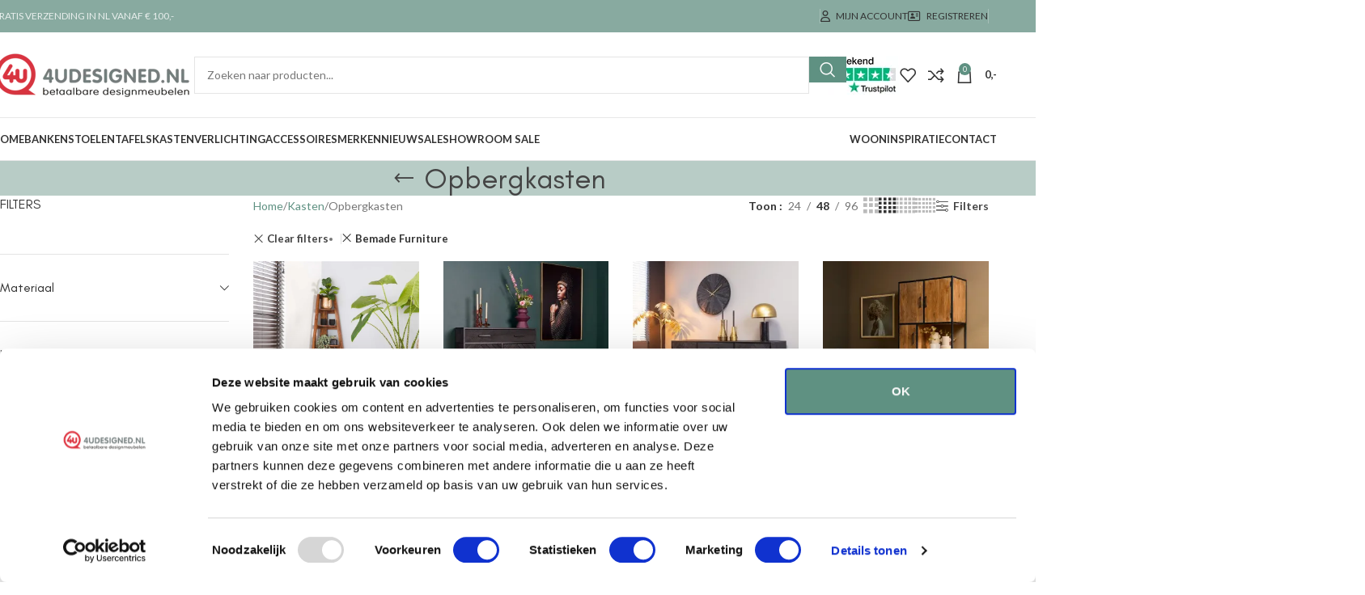

--- FILE ---
content_type: text/html; charset=UTF-8
request_url: https://www.4udesigned.nl/kasten/opbergkasten/?filter_merk=bemade-furniture&query_type_merk=or&orderby=price
body_size: 35021
content:
<!DOCTYPE html>
<html lang="nl-NL">
<head>
	<meta charset="UTF-8">
	<link rel="profile" href="https://gmpg.org/xfn/11">
	<link rel="pingback" href="https://www.4udesigned.nl/xmlrpc.php">

	<meta name='robots' content='index, follow, max-image-preview:large, max-snippet:-1, max-video-preview:-1' />
	<style>img:is([sizes="auto" i], [sizes^="auto," i]) { contain-intrinsic-size: 3000px 1500px }</style>
	
<!-- Google Tag Manager for WordPress by gtm4wp.com -->
<script data-cfasync="false" data-pagespeed-no-defer>
	var gtm4wp_datalayer_name = "dataLayer";
	var dataLayer = dataLayer || [];
	const gtm4wp_use_sku_instead = false;
	const gtm4wp_currency = 'EUR';
	const gtm4wp_product_per_impression = false;
	const gtm4wp_clear_ecommerce = false;
</script>
<!-- End Google Tag Manager for WordPress by gtm4wp.com -->
	<!-- This site is optimized with the Yoast SEO plugin v25.2 - https://yoast.com/wordpress/plugins/seo/ -->
	<title>Opbergkasten Online Kopen - 4UDesigned.nl</title>
	<meta name="description" content="Opbergkast kopen? ✅ Tijdloze opbergkasten in diverse vormen ✅ Ruime collectie ✅ Bekende topmerken ✅ Gratis verzending vanaf €100" />
	<link rel="canonical" href="https://www.4udesigned.nl/kasten/opbergkasten/" />
	<meta property="og:locale" content="nl_NL" />
	<meta property="og:type" content="article" />
	<meta property="og:title" content="Opbergkasten Online Kopen - 4UDesigned.nl" />
	<meta property="og:description" content="Opbergkast kopen? ✅ Tijdloze opbergkasten in diverse vormen ✅ Ruime collectie ✅ Bekende topmerken ✅ Gratis verzending vanaf €100" />
	<meta property="og:url" content="https://www.4udesigned.nl/kasten/opbergkasten/" />
	<meta property="og:site_name" content="4UDesigned.nl" />
	<meta name="twitter:card" content="summary_large_image" />
	<script type="application/ld+json" class="yoast-schema-graph">{"@context":"https://schema.org","@graph":[{"@type":"CollectionPage","@id":"https://www.4udesigned.nl/kasten/opbergkasten/","url":"https://www.4udesigned.nl/kasten/opbergkasten/","name":"Opbergkasten Online Kopen - 4UDesigned.nl","isPartOf":{"@id":"https://www.4udesigned.nl/#website"},"primaryImageOfPage":{"@id":"https://www.4udesigned.nl/kasten/opbergkasten/#primaryimage"},"image":{"@id":"https://www.4udesigned.nl/kasten/opbergkasten/#primaryimage"},"thumbnailUrl":"https://www.4udesigned.nl/wp-content/uploads/2023/02/original-1196.jpg","description":"Opbergkast kopen? ✅ Tijdloze opbergkasten in diverse vormen ✅ Ruime collectie ✅ Bekende topmerken ✅ Gratis verzending vanaf €100","breadcrumb":{"@id":"https://www.4udesigned.nl/kasten/opbergkasten/#breadcrumb"},"inLanguage":"nl-NL"},{"@type":"ImageObject","inLanguage":"nl-NL","@id":"https://www.4udesigned.nl/kasten/opbergkasten/#primaryimage","url":"https://www.4udesigned.nl/wp-content/uploads/2023/02/original-1196.jpg","contentUrl":"https://www.4udesigned.nl/wp-content/uploads/2023/02/original-1196.jpg","width":630,"height":630,"caption":"original-1196"},{"@type":"BreadcrumbList","@id":"https://www.4udesigned.nl/kasten/opbergkasten/#breadcrumb","itemListElement":[{"@type":"ListItem","position":1,"name":"Home","item":"https://www.4udesigned.nl/"},{"@type":"ListItem","position":2,"name":"Kasten","item":"https://www.4udesigned.nl/kasten/"},{"@type":"ListItem","position":3,"name":"Opbergkasten"}]},{"@type":"WebSite","@id":"https://www.4udesigned.nl/#website","url":"https://www.4udesigned.nl/","name":"4UDesigned.nl","description":"","publisher":{"@id":"https://www.4udesigned.nl/#organization"},"potentialAction":[{"@type":"SearchAction","target":{"@type":"EntryPoint","urlTemplate":"https://www.4udesigned.nl/?s={search_term_string}"},"query-input":{"@type":"PropertyValueSpecification","valueRequired":true,"valueName":"search_term_string"}}],"inLanguage":"nl-NL"},{"@type":"Organization","@id":"https://www.4udesigned.nl/#organization","name":"4uDesigned","url":"https://www.4udesigned.nl/","logo":{"@type":"ImageObject","inLanguage":"nl-NL","@id":"https://www.4udesigned.nl/#/schema/logo/image/","url":"https://www.4udesigned.nl/wp-content/uploads/2020/07/logo-4udesigned.png","contentUrl":"https://www.4udesigned.nl/wp-content/uploads/2020/07/logo-4udesigned.png","width":382,"height":88,"caption":"4uDesigned"},"image":{"@id":"https://www.4udesigned.nl/#/schema/logo/image/"}}]}</script>
	<!-- / Yoast SEO plugin. -->


<link rel='dns-prefetch' href='//widget.trustpilot.com' />
<link rel='dns-prefetch' href='//fonts.googleapis.com' />
<link href='https://fonts.gstatic.com' crossorigin rel='preconnect' />
<link rel="alternate" type="application/rss+xml" title="4UDesigned.nl &raquo; feed" href="https://www.4udesigned.nl/feed/" />
<link rel="alternate" type="application/rss+xml" title="4UDesigned.nl &raquo; reacties feed" href="https://www.4udesigned.nl/comments/feed/" />
<link rel="alternate" type="application/rss+xml" title="4UDesigned.nl &raquo; Opbergkasten Categorie feed" href="https://www.4udesigned.nl/kasten/opbergkasten/feed/" />
<link rel='stylesheet' id='woodmart-style-css' href='https://www.4udesigned.nl/wp-content/themes/woodmart/css/parts/base.min.css?ver=8.1.2' type='text/css' media='all' />
<link rel='stylesheet' id='wd-widget-price-filter-css' href='https://www.4udesigned.nl/wp-content/themes/woodmart/css/parts/woo-widget-price-filter.min.css?ver=8.1.2' type='text/css' media='all' />
<link rel='stylesheet' id='wp-block-library-css' href='https://www.4udesigned.nl/wp-includes/css/dist/block-library/style.min.css?ver=6.8.1' type='text/css' media='all' />
<style id='safe-svg-svg-icon-style-inline-css' type='text/css'>
.safe-svg-cover{text-align:center}.safe-svg-cover .safe-svg-inside{display:inline-block;max-width:100%}.safe-svg-cover svg{height:100%;max-height:100%;max-width:100%;width:100%}

</style>
<style id='global-styles-inline-css' type='text/css'>
:root{--wp--preset--aspect-ratio--square: 1;--wp--preset--aspect-ratio--4-3: 4/3;--wp--preset--aspect-ratio--3-4: 3/4;--wp--preset--aspect-ratio--3-2: 3/2;--wp--preset--aspect-ratio--2-3: 2/3;--wp--preset--aspect-ratio--16-9: 16/9;--wp--preset--aspect-ratio--9-16: 9/16;--wp--preset--color--black: #000000;--wp--preset--color--cyan-bluish-gray: #abb8c3;--wp--preset--color--white: #ffffff;--wp--preset--color--pale-pink: #f78da7;--wp--preset--color--vivid-red: #cf2e2e;--wp--preset--color--luminous-vivid-orange: #ff6900;--wp--preset--color--luminous-vivid-amber: #fcb900;--wp--preset--color--light-green-cyan: #7bdcb5;--wp--preset--color--vivid-green-cyan: #00d084;--wp--preset--color--pale-cyan-blue: #8ed1fc;--wp--preset--color--vivid-cyan-blue: #0693e3;--wp--preset--color--vivid-purple: #9b51e0;--wp--preset--gradient--vivid-cyan-blue-to-vivid-purple: linear-gradient(135deg,rgba(6,147,227,1) 0%,rgb(155,81,224) 100%);--wp--preset--gradient--light-green-cyan-to-vivid-green-cyan: linear-gradient(135deg,rgb(122,220,180) 0%,rgb(0,208,130) 100%);--wp--preset--gradient--luminous-vivid-amber-to-luminous-vivid-orange: linear-gradient(135deg,rgba(252,185,0,1) 0%,rgba(255,105,0,1) 100%);--wp--preset--gradient--luminous-vivid-orange-to-vivid-red: linear-gradient(135deg,rgba(255,105,0,1) 0%,rgb(207,46,46) 100%);--wp--preset--gradient--very-light-gray-to-cyan-bluish-gray: linear-gradient(135deg,rgb(238,238,238) 0%,rgb(169,184,195) 100%);--wp--preset--gradient--cool-to-warm-spectrum: linear-gradient(135deg,rgb(74,234,220) 0%,rgb(151,120,209) 20%,rgb(207,42,186) 40%,rgb(238,44,130) 60%,rgb(251,105,98) 80%,rgb(254,248,76) 100%);--wp--preset--gradient--blush-light-purple: linear-gradient(135deg,rgb(255,206,236) 0%,rgb(152,150,240) 100%);--wp--preset--gradient--blush-bordeaux: linear-gradient(135deg,rgb(254,205,165) 0%,rgb(254,45,45) 50%,rgb(107,0,62) 100%);--wp--preset--gradient--luminous-dusk: linear-gradient(135deg,rgb(255,203,112) 0%,rgb(199,81,192) 50%,rgb(65,88,208) 100%);--wp--preset--gradient--pale-ocean: linear-gradient(135deg,rgb(255,245,203) 0%,rgb(182,227,212) 50%,rgb(51,167,181) 100%);--wp--preset--gradient--electric-grass: linear-gradient(135deg,rgb(202,248,128) 0%,rgb(113,206,126) 100%);--wp--preset--gradient--midnight: linear-gradient(135deg,rgb(2,3,129) 0%,rgb(40,116,252) 100%);--wp--preset--font-size--small: 13px;--wp--preset--font-size--medium: 20px;--wp--preset--font-size--large: 36px;--wp--preset--font-size--x-large: 42px;--wp--preset--spacing--20: 0.44rem;--wp--preset--spacing--30: 0.67rem;--wp--preset--spacing--40: 1rem;--wp--preset--spacing--50: 1.5rem;--wp--preset--spacing--60: 2.25rem;--wp--preset--spacing--70: 3.38rem;--wp--preset--spacing--80: 5.06rem;--wp--preset--shadow--natural: 6px 6px 9px rgba(0, 0, 0, 0.2);--wp--preset--shadow--deep: 12px 12px 50px rgba(0, 0, 0, 0.4);--wp--preset--shadow--sharp: 6px 6px 0px rgba(0, 0, 0, 0.2);--wp--preset--shadow--outlined: 6px 6px 0px -3px rgba(255, 255, 255, 1), 6px 6px rgba(0, 0, 0, 1);--wp--preset--shadow--crisp: 6px 6px 0px rgba(0, 0, 0, 1);}:where(body) { margin: 0; }.wp-site-blocks > .alignleft { float: left; margin-right: 2em; }.wp-site-blocks > .alignright { float: right; margin-left: 2em; }.wp-site-blocks > .aligncenter { justify-content: center; margin-left: auto; margin-right: auto; }:where(.is-layout-flex){gap: 0.5em;}:where(.is-layout-grid){gap: 0.5em;}.is-layout-flow > .alignleft{float: left;margin-inline-start: 0;margin-inline-end: 2em;}.is-layout-flow > .alignright{float: right;margin-inline-start: 2em;margin-inline-end: 0;}.is-layout-flow > .aligncenter{margin-left: auto !important;margin-right: auto !important;}.is-layout-constrained > .alignleft{float: left;margin-inline-start: 0;margin-inline-end: 2em;}.is-layout-constrained > .alignright{float: right;margin-inline-start: 2em;margin-inline-end: 0;}.is-layout-constrained > .aligncenter{margin-left: auto !important;margin-right: auto !important;}.is-layout-constrained > :where(:not(.alignleft):not(.alignright):not(.alignfull)){margin-left: auto !important;margin-right: auto !important;}body .is-layout-flex{display: flex;}.is-layout-flex{flex-wrap: wrap;align-items: center;}.is-layout-flex > :is(*, div){margin: 0;}body .is-layout-grid{display: grid;}.is-layout-grid > :is(*, div){margin: 0;}body{padding-top: 0px;padding-right: 0px;padding-bottom: 0px;padding-left: 0px;}a:where(:not(.wp-element-button)){text-decoration: none;}:root :where(.wp-element-button, .wp-block-button__link){background-color: #32373c;border-width: 0;color: #fff;font-family: inherit;font-size: inherit;line-height: inherit;padding: calc(0.667em + 2px) calc(1.333em + 2px);text-decoration: none;}.has-black-color{color: var(--wp--preset--color--black) !important;}.has-cyan-bluish-gray-color{color: var(--wp--preset--color--cyan-bluish-gray) !important;}.has-white-color{color: var(--wp--preset--color--white) !important;}.has-pale-pink-color{color: var(--wp--preset--color--pale-pink) !important;}.has-vivid-red-color{color: var(--wp--preset--color--vivid-red) !important;}.has-luminous-vivid-orange-color{color: var(--wp--preset--color--luminous-vivid-orange) !important;}.has-luminous-vivid-amber-color{color: var(--wp--preset--color--luminous-vivid-amber) !important;}.has-light-green-cyan-color{color: var(--wp--preset--color--light-green-cyan) !important;}.has-vivid-green-cyan-color{color: var(--wp--preset--color--vivid-green-cyan) !important;}.has-pale-cyan-blue-color{color: var(--wp--preset--color--pale-cyan-blue) !important;}.has-vivid-cyan-blue-color{color: var(--wp--preset--color--vivid-cyan-blue) !important;}.has-vivid-purple-color{color: var(--wp--preset--color--vivid-purple) !important;}.has-black-background-color{background-color: var(--wp--preset--color--black) !important;}.has-cyan-bluish-gray-background-color{background-color: var(--wp--preset--color--cyan-bluish-gray) !important;}.has-white-background-color{background-color: var(--wp--preset--color--white) !important;}.has-pale-pink-background-color{background-color: var(--wp--preset--color--pale-pink) !important;}.has-vivid-red-background-color{background-color: var(--wp--preset--color--vivid-red) !important;}.has-luminous-vivid-orange-background-color{background-color: var(--wp--preset--color--luminous-vivid-orange) !important;}.has-luminous-vivid-amber-background-color{background-color: var(--wp--preset--color--luminous-vivid-amber) !important;}.has-light-green-cyan-background-color{background-color: var(--wp--preset--color--light-green-cyan) !important;}.has-vivid-green-cyan-background-color{background-color: var(--wp--preset--color--vivid-green-cyan) !important;}.has-pale-cyan-blue-background-color{background-color: var(--wp--preset--color--pale-cyan-blue) !important;}.has-vivid-cyan-blue-background-color{background-color: var(--wp--preset--color--vivid-cyan-blue) !important;}.has-vivid-purple-background-color{background-color: var(--wp--preset--color--vivid-purple) !important;}.has-black-border-color{border-color: var(--wp--preset--color--black) !important;}.has-cyan-bluish-gray-border-color{border-color: var(--wp--preset--color--cyan-bluish-gray) !important;}.has-white-border-color{border-color: var(--wp--preset--color--white) !important;}.has-pale-pink-border-color{border-color: var(--wp--preset--color--pale-pink) !important;}.has-vivid-red-border-color{border-color: var(--wp--preset--color--vivid-red) !important;}.has-luminous-vivid-orange-border-color{border-color: var(--wp--preset--color--luminous-vivid-orange) !important;}.has-luminous-vivid-amber-border-color{border-color: var(--wp--preset--color--luminous-vivid-amber) !important;}.has-light-green-cyan-border-color{border-color: var(--wp--preset--color--light-green-cyan) !important;}.has-vivid-green-cyan-border-color{border-color: var(--wp--preset--color--vivid-green-cyan) !important;}.has-pale-cyan-blue-border-color{border-color: var(--wp--preset--color--pale-cyan-blue) !important;}.has-vivid-cyan-blue-border-color{border-color: var(--wp--preset--color--vivid-cyan-blue) !important;}.has-vivid-purple-border-color{border-color: var(--wp--preset--color--vivid-purple) !important;}.has-vivid-cyan-blue-to-vivid-purple-gradient-background{background: var(--wp--preset--gradient--vivid-cyan-blue-to-vivid-purple) !important;}.has-light-green-cyan-to-vivid-green-cyan-gradient-background{background: var(--wp--preset--gradient--light-green-cyan-to-vivid-green-cyan) !important;}.has-luminous-vivid-amber-to-luminous-vivid-orange-gradient-background{background: var(--wp--preset--gradient--luminous-vivid-amber-to-luminous-vivid-orange) !important;}.has-luminous-vivid-orange-to-vivid-red-gradient-background{background: var(--wp--preset--gradient--luminous-vivid-orange-to-vivid-red) !important;}.has-very-light-gray-to-cyan-bluish-gray-gradient-background{background: var(--wp--preset--gradient--very-light-gray-to-cyan-bluish-gray) !important;}.has-cool-to-warm-spectrum-gradient-background{background: var(--wp--preset--gradient--cool-to-warm-spectrum) !important;}.has-blush-light-purple-gradient-background{background: var(--wp--preset--gradient--blush-light-purple) !important;}.has-blush-bordeaux-gradient-background{background: var(--wp--preset--gradient--blush-bordeaux) !important;}.has-luminous-dusk-gradient-background{background: var(--wp--preset--gradient--luminous-dusk) !important;}.has-pale-ocean-gradient-background{background: var(--wp--preset--gradient--pale-ocean) !important;}.has-electric-grass-gradient-background{background: var(--wp--preset--gradient--electric-grass) !important;}.has-midnight-gradient-background{background: var(--wp--preset--gradient--midnight) !important;}.has-small-font-size{font-size: var(--wp--preset--font-size--small) !important;}.has-medium-font-size{font-size: var(--wp--preset--font-size--medium) !important;}.has-large-font-size{font-size: var(--wp--preset--font-size--large) !important;}.has-x-large-font-size{font-size: var(--wp--preset--font-size--x-large) !important;}
:where(.wp-block-post-template.is-layout-flex){gap: 1.25em;}:where(.wp-block-post-template.is-layout-grid){gap: 1.25em;}
:where(.wp-block-columns.is-layout-flex){gap: 2em;}:where(.wp-block-columns.is-layout-grid){gap: 2em;}
:root :where(.wp-block-pullquote){font-size: 1.5em;line-height: 1.6;}
</style>
<style id='woocommerce-inline-inline-css' type='text/css'>
.woocommerce form .form-row .required { visibility: visible; }
</style>
<link rel='stylesheet' id='wt-woocommerce-related-products-css' href='https://www.4udesigned.nl/wp-content/plugins/wt-woocommerce-related-products/public/css/custom-related-products-public.css?ver=1.7.2' type='text/css' media='all' />
<link rel='stylesheet' id='mailcamp-css' href='https://www.4udesigned.nl/wp-content/plugins/mailcamp/public/css/mailcamp-public.css?ver=1.6.4' type='text/css' media='all' />
<link rel='stylesheet' id='theme-style-css' href='https://www.4udesigned.nl/wp-content/themes/woodmart-child/style.css?ver=6.8.1' type='text/css' media='all' />
<link rel='stylesheet' id='js_composer_front-css' href='https://www.4udesigned.nl/wp-content/plugins/js_composer/assets/css/js_composer.min.css?ver=8.4.1' type='text/css' media='all' />
<link rel='stylesheet' id='wd-helpers-wpb-elem-css' href='https://www.4udesigned.nl/wp-content/themes/woodmart/css/parts/helpers-wpb-elem.min.css?ver=8.1.2' type='text/css' media='all' />
<link rel='stylesheet' id='wd-revolution-slider-css' href='https://www.4udesigned.nl/wp-content/themes/woodmart/css/parts/int-rev-slider.min.css?ver=8.1.2' type='text/css' media='all' />
<link rel='stylesheet' id='wd-wpbakery-base-css' href='https://www.4udesigned.nl/wp-content/themes/woodmart/css/parts/int-wpb-base.min.css?ver=8.1.2' type='text/css' media='all' />
<link rel='stylesheet' id='wd-wpbakery-base-deprecated-css' href='https://www.4udesigned.nl/wp-content/themes/woodmart/css/parts/int-wpb-base-deprecated.min.css?ver=8.1.2' type='text/css' media='all' />
<link rel='stylesheet' id='wd-int-wordfence-css' href='https://www.4udesigned.nl/wp-content/themes/woodmart/css/parts/int-wordfence.min.css?ver=8.1.2' type='text/css' media='all' />
<link rel='stylesheet' id='wd-notices-fixed-css' href='https://www.4udesigned.nl/wp-content/themes/woodmart/css/parts/woo-opt-sticky-notices-old.min.css?ver=8.1.2' type='text/css' media='all' />
<link rel='stylesheet' id='wd-woocommerce-base-css' href='https://www.4udesigned.nl/wp-content/themes/woodmart/css/parts/woocommerce-base.min.css?ver=8.1.2' type='text/css' media='all' />
<link rel='stylesheet' id='wd-mod-star-rating-css' href='https://www.4udesigned.nl/wp-content/themes/woodmart/css/parts/mod-star-rating.min.css?ver=8.1.2' type='text/css' media='all' />
<link rel='stylesheet' id='wd-woocommerce-block-notices-css' href='https://www.4udesigned.nl/wp-content/themes/woodmart/css/parts/woo-mod-block-notices.min.css?ver=8.1.2' type='text/css' media='all' />
<link rel='stylesheet' id='wd-widget-active-filters-css' href='https://www.4udesigned.nl/wp-content/themes/woodmart/css/parts/woo-widget-active-filters.min.css?ver=8.1.2' type='text/css' media='all' />
<link rel='stylesheet' id='wd-woo-shop-predefined-css' href='https://www.4udesigned.nl/wp-content/themes/woodmart/css/parts/woo-shop-predefined.min.css?ver=8.1.2' type='text/css' media='all' />
<link rel='stylesheet' id='wd-woo-shop-el-products-per-page-css' href='https://www.4udesigned.nl/wp-content/themes/woodmart/css/parts/woo-shop-el-products-per-page.min.css?ver=8.1.2' type='text/css' media='all' />
<link rel='stylesheet' id='wd-woo-shop-page-title-css' href='https://www.4udesigned.nl/wp-content/themes/woodmart/css/parts/woo-shop-page-title.min.css?ver=8.1.2' type='text/css' media='all' />
<link rel='stylesheet' id='wd-woo-mod-shop-loop-head-css' href='https://www.4udesigned.nl/wp-content/themes/woodmart/css/parts/woo-mod-shop-loop-head.min.css?ver=8.1.2' type='text/css' media='all' />
<link rel='stylesheet' id='wd-woo-shop-el-products-view-css' href='https://www.4udesigned.nl/wp-content/themes/woodmart/css/parts/woo-shop-el-products-view.min.css?ver=8.1.2' type='text/css' media='all' />
<link rel='stylesheet' id='wd-wp-blocks-css' href='https://www.4udesigned.nl/wp-content/themes/woodmart/css/parts/wp-blocks.min.css?ver=8.1.2' type='text/css' media='all' />
<link rel='stylesheet' id='child-style-css' href='https://www.4udesigned.nl/wp-content/themes/woodmart-child/style.css?ver=8.1.2' type='text/css' media='all' />
<link rel='stylesheet' id='wd-header-base-css' href='https://www.4udesigned.nl/wp-content/themes/woodmart/css/parts/header-base.min.css?ver=8.1.2' type='text/css' media='all' />
<link rel='stylesheet' id='wd-mod-tools-css' href='https://www.4udesigned.nl/wp-content/themes/woodmart/css/parts/mod-tools.min.css?ver=8.1.2' type='text/css' media='all' />
<link rel='stylesheet' id='wd-header-elements-base-css' href='https://www.4udesigned.nl/wp-content/themes/woodmart/css/parts/header-el-base.min.css?ver=8.1.2' type='text/css' media='all' />
<link rel='stylesheet' id='wd-header-search-css' href='https://www.4udesigned.nl/wp-content/themes/woodmart/css/parts/header-el-search.min.css?ver=8.1.2' type='text/css' media='all' />
<link rel='stylesheet' id='wd-header-search-form-css' href='https://www.4udesigned.nl/wp-content/themes/woodmart/css/parts/header-el-search-form.min.css?ver=8.1.2' type='text/css' media='all' />
<link rel='stylesheet' id='wd-wd-search-form-css' href='https://www.4udesigned.nl/wp-content/themes/woodmart/css/parts/wd-search-form.min.css?ver=8.1.2' type='text/css' media='all' />
<link rel='stylesheet' id='wd-header-cart-side-css' href='https://www.4udesigned.nl/wp-content/themes/woodmart/css/parts/header-el-cart-side.min.css?ver=8.1.2' type='text/css' media='all' />
<link rel='stylesheet' id='wd-header-cart-css' href='https://www.4udesigned.nl/wp-content/themes/woodmart/css/parts/header-el-cart.min.css?ver=8.1.2' type='text/css' media='all' />
<link rel='stylesheet' id='wd-widget-shopping-cart-css' href='https://www.4udesigned.nl/wp-content/themes/woodmart/css/parts/woo-widget-shopping-cart.min.css?ver=8.1.2' type='text/css' media='all' />
<link rel='stylesheet' id='wd-widget-product-list-css' href='https://www.4udesigned.nl/wp-content/themes/woodmart/css/parts/woo-widget-product-list.min.css?ver=8.1.2' type='text/css' media='all' />
<link rel='stylesheet' id='wd-header-mobile-nav-dropdown-css' href='https://www.4udesigned.nl/wp-content/themes/woodmart/css/parts/header-el-mobile-nav-dropdown.min.css?ver=8.1.2' type='text/css' media='all' />
<link rel='stylesheet' id='wd-page-title-css' href='https://www.4udesigned.nl/wp-content/themes/woodmart/css/parts/page-title.min.css?ver=8.1.2' type='text/css' media='all' />
<link rel='stylesheet' id='wd-off-canvas-sidebar-css' href='https://www.4udesigned.nl/wp-content/themes/woodmart/css/parts/opt-off-canvas-sidebar.min.css?ver=8.1.2' type='text/css' media='all' />
<link rel='stylesheet' id='wd-widget-product-cat-css' href='https://www.4udesigned.nl/wp-content/themes/woodmart/css/parts/woo-widget-product-cat.min.css?ver=8.1.2' type='text/css' media='all' />
<link rel='stylesheet' id='wd-widget-wd-layered-nav-css' href='https://www.4udesigned.nl/wp-content/themes/woodmart/css/parts/woo-widget-wd-layered-nav.min.css?ver=8.1.2' type='text/css' media='all' />
<link rel='stylesheet' id='wd-woo-mod-swatches-base-css' href='https://www.4udesigned.nl/wp-content/themes/woodmart/css/parts/woo-mod-swatches-base.min.css?ver=8.1.2' type='text/css' media='all' />
<link rel='stylesheet' id='wd-woo-mod-swatches-filter-css' href='https://www.4udesigned.nl/wp-content/themes/woodmart/css/parts/woo-mod-swatches-filter.min.css?ver=8.1.2' type='text/css' media='all' />
<link rel='stylesheet' id='wd-widget-slider-price-filter-css' href='https://www.4udesigned.nl/wp-content/themes/woodmart/css/parts/woo-widget-slider-price-filter.min.css?ver=8.1.2' type='text/css' media='all' />
<link rel='stylesheet' id='wd-widget-layered-nav-stock-status-css' href='https://www.4udesigned.nl/wp-content/themes/woodmart/css/parts/woo-widget-layered-nav-stock-status.min.css?ver=8.1.2' type='text/css' media='all' />
<link rel='stylesheet' id='wd-woo-mod-swatches-style-1-css' href='https://www.4udesigned.nl/wp-content/themes/woodmart/css/parts/woo-mod-swatches-style-1.min.css?ver=8.1.2' type='text/css' media='all' />
<link rel='stylesheet' id='wd-woo-mod-swatches-style-4-css' href='https://www.4udesigned.nl/wp-content/themes/woodmart/css/parts/woo-mod-swatches-style-4.min.css?ver=8.1.2' type='text/css' media='all' />
<link rel='stylesheet' id='wd-shop-filter-area-css' href='https://www.4udesigned.nl/wp-content/themes/woodmart/css/parts/woo-shop-el-filters-area.min.css?ver=8.1.2' type='text/css' media='all' />
<link rel='stylesheet' id='wd-woo-shop-el-order-by-css' href='https://www.4udesigned.nl/wp-content/themes/woodmart/css/parts/woo-shop-el-order-by.min.css?ver=8.1.2' type='text/css' media='all' />
<link rel='stylesheet' id='wd-woo-shop-el-active-filters-css' href='https://www.4udesigned.nl/wp-content/themes/woodmart/css/parts/woo-shop-el-active-filters.min.css?ver=8.1.2' type='text/css' media='all' />
<link rel='stylesheet' id='wd-product-loop-css' href='https://www.4udesigned.nl/wp-content/themes/woodmart/css/parts/woo-product-loop.min.css?ver=8.1.2' type='text/css' media='all' />
<link rel='stylesheet' id='wd-product-loop-quick-css' href='https://www.4udesigned.nl/wp-content/themes/woodmart/css/parts/woo-product-loop-quick.min.css?ver=8.1.2' type='text/css' media='all' />
<link rel='stylesheet' id='wd-woo-mod-add-btn-replace-css' href='https://www.4udesigned.nl/wp-content/themes/woodmart/css/parts/woo-mod-add-btn-replace.min.css?ver=8.1.2' type='text/css' media='all' />
<link rel='stylesheet' id='wd-categories-loop-default-css' href='https://www.4udesigned.nl/wp-content/themes/woodmart/css/parts/woo-categories-loop-default-old.min.css?ver=8.1.2' type='text/css' media='all' />
<link rel='stylesheet' id='wd-woo-categories-loop-css' href='https://www.4udesigned.nl/wp-content/themes/woodmart/css/parts/woo-categories-loop.min.css?ver=8.1.2' type='text/css' media='all' />
<link rel='stylesheet' id='wd-categories-loop-css' href='https://www.4udesigned.nl/wp-content/themes/woodmart/css/parts/woo-categories-loop-old.min.css?ver=8.1.2' type='text/css' media='all' />
<link rel='stylesheet' id='wd-sticky-loader-css' href='https://www.4udesigned.nl/wp-content/themes/woodmart/css/parts/mod-sticky-loader.min.css?ver=8.1.2' type='text/css' media='all' />
<link rel='stylesheet' id='wd-footer-base-css' href='https://www.4udesigned.nl/wp-content/themes/woodmart/css/parts/footer-base.min.css?ver=8.1.2' type='text/css' media='all' />
<link rel='stylesheet' id='wd-info-box-css' href='https://www.4udesigned.nl/wp-content/themes/woodmart/css/parts/el-info-box.min.css?ver=8.1.2' type='text/css' media='all' />
<link rel='stylesheet' id='wd-mod-nav-menu-label-css' href='https://www.4udesigned.nl/wp-content/themes/woodmart/css/parts/mod-nav-menu-label.min.css?ver=8.1.2' type='text/css' media='all' />
<link rel='stylesheet' id='wd-scroll-top-css' href='https://www.4udesigned.nl/wp-content/themes/woodmart/css/parts/opt-scrolltotop.min.css?ver=8.1.2' type='text/css' media='all' />
<link rel='stylesheet' id='wd-shop-off-canvas-sidebar-css' href='https://www.4udesigned.nl/wp-content/themes/woodmart/css/parts/opt-shop-off-canvas-sidebar.min.css?ver=8.1.2' type='text/css' media='all' />
<link rel='stylesheet' id='xts-style-header_753399-css' href='https://www.4udesigned.nl/wp-content/uploads/2025/12/xts-header_753399-1767174889.css?ver=8.1.2' type='text/css' media='all' />
<link rel='stylesheet' id='xts-style-theme_settings_default-css' href='https://www.4udesigned.nl/wp-content/uploads/2025/05/xts-theme_settings_default-1748338628.css?ver=8.1.2' type='text/css' media='all' />
<link rel='stylesheet' id='xts-google-fonts-css' href='https://fonts.googleapis.com/css?family=Lato%3A400%2C700&#038;ver=8.1.2' type='text/css' media='all' />
<script type="text/javascript" src="https://www.4udesigned.nl/wp-includes/js/jquery/jquery.min.js?ver=3.7.1" id="jquery-core-js"></script>
<script type="text/javascript" src="https://www.4udesigned.nl/wp-includes/js/jquery/jquery-migrate.min.js?ver=3.4.1" id="jquery-migrate-js"></script>
<script type="text/javascript" id="tp-js-js-extra">
/* <![CDATA[ */
var trustpilot_settings = {"key":"2FaK8BbdmTuEdBFd","TrustpilotScriptUrl":"https:\/\/invitejs.trustpilot.com\/tp.min.js","IntegrationAppUrl":"\/\/ecommscript-integrationapp.trustpilot.com","PreviewScriptUrl":"\/\/ecommplugins-scripts.trustpilot.com\/v2.1\/js\/preview.min.js","PreviewCssUrl":"\/\/ecommplugins-scripts.trustpilot.com\/v2.1\/css\/preview.min.css","PreviewWPCssUrl":"\/\/ecommplugins-scripts.trustpilot.com\/v2.1\/css\/preview_wp.css","WidgetScriptUrl":"\/\/widget.trustpilot.com\/bootstrap\/v5\/tp.widget.bootstrap.min.js"};
/* ]]> */
</script>
<script type="text/javascript" src="https://www.4udesigned.nl/wp-content/plugins/trustpilot-reviews/review/assets/js/headerScript.min.js?ver=1.0&#039; async=&#039;async" id="tp-js-js"></script>
<script type="text/javascript" src="//widget.trustpilot.com/bootstrap/v5/tp.widget.bootstrap.min.js?ver=1.0&#039; async=&#039;async" id="widget-bootstrap-js"></script>
<script type="text/javascript" id="trustbox-js-extra">
/* <![CDATA[ */
var trustbox_settings = {"page":"category","sku":null,"name":null};
var trustpilot_trustbox_settings = {"trustboxes":[{"enabled":"enabled","snippet":"[base64]","customizations":"[base64]","defaults":"[base64]","page":"product","position":"before","corner":"top: #{Y}px; left: #{X}px;","paddingx":"0","paddingy":"0","zindex":"1000","clear":"both","xpaths":"[base64]","sku":"TRUSTPILOT_SKU_VALUE_50145,S4462 KHAKI VELVET","name":"Barstoel Linsey draaibaar Khaki Velvet","widgetName":"Starter","repeatable":false,"uuid":"d33a2835-b357-c2c4-7be2-eb4553db4766","error":null,"repeatXpath":{"xpathById":{"prefix":"","suffix":""},"xpathFromRoot":{"prefix":"","suffix":""}},"width":"100%","height":"100%","locale":"nl-NL","theme":"dark"},{"enabled":"enabled","snippet":"[base64]","customizations":"[base64]","defaults":"[base64]","page":"category","position":"before","corner":"top: #{Y}px; left: #{X}px;","paddingx":"0","paddingy":"0","zindex":"1000","clear":"both","xpaths":"[base64]","sku":"TRUSTPILOT_SKU_VALUE_50145,S4462 KHAKI VELVET","name":"Barstoel Linsey draaibaar Khaki Velvet","widgetName":"Starter","repeatable":false,"uuid":"91cea4e9-2f11-a90f-b4ea-4006d9c8612f","error":null,"repeatXpath":{"xpathById":{"prefix":"","suffix":""},"xpathFromRoot":{"prefix":"","suffix":""}},"width":"100%","height":"100%","locale":"nl-NL","theme":"dark"},{"enabled":"enabled","snippet":"[base64]","customizations":"[base64]","defaults":"[base64]","page":"landing","position":"before","corner":"top: #{Y}px; left: #{X}px;","paddingx":"0","paddingy":"0","zindex":"1000","clear":"both","xpaths":"[base64]","sku":"TRUSTPILOT_SKU_VALUE_50145,S4462 KHAKI VELVET","name":"Barstoel Linsey draaibaar Khaki Velvet","widgetName":"Starter","repeatable":false,"uuid":"a77d211f-2e34-020e-d812-7e3bda6f508a","error":null,"repeatXpath":{"xpathById":{"prefix":"","suffix":""},"xpathFromRoot":{"prefix":"","suffix":""}},"width":"100%","height":"100%","locale":"nl-NL","theme":"dark"},{"enabled":"enabled","snippet":"[base64]","customizations":"[base64]","defaults":"[base64]","page":"product","position":"after","corner":"top: #{Y}px; left: #{X}px;","paddingx":"0","paddingy":"0","zindex":"1000","clear":"both","xpaths":"[base64]","sku":"TRUSTPILOT_SKU_VALUE_50145,S4462 KHAKI VELVET","name":"Barstoel Linsey draaibaar Khaki Velvet","widgetName":"Product Mini","repeatable":true,"uuid":"d47d60a4-5649-1505-251f-93d92094602e","error":null,"repeatXpath":{"xpathById":{"prefix":"","suffix":""},"xpathFromRoot":{"prefix":"","suffix":""}},"width":"100%","height":"24px","locale":"nl-NL","noReviews":true}]};
/* ]]> */
</script>
<script type="text/javascript" src="https://www.4udesigned.nl/wp-content/plugins/trustpilot-reviews/review/assets/js/trustBoxScript.min.js?ver=1.0&#039; async=&#039;async" id="trustbox-js"></script>
<script type="text/javascript" src="https://www.4udesigned.nl/wp-content/plugins/woocommerce/assets/js/jquery-blockui/jquery.blockUI.min.js?ver=2.7.0-wc.9.8.5" id="jquery-blockui-js" data-wp-strategy="defer"></script>
<script type="text/javascript" id="wc-add-to-cart-js-extra">
/* <![CDATA[ */
var wc_add_to_cart_params = {"ajax_url":"\/wp-admin\/admin-ajax.php","wc_ajax_url":"\/?wc-ajax=%%endpoint%%","i18n_view_cart":"Bekijk winkelwagen","cart_url":"https:\/\/www.4udesigned.nl\/winkelmand\/","is_cart":"","cart_redirect_after_add":"no"};
/* ]]> */
</script>
<script type="text/javascript" src="https://www.4udesigned.nl/wp-content/plugins/woocommerce/assets/js/frontend/add-to-cart.min.js?ver=9.8.5" id="wc-add-to-cart-js" data-wp-strategy="defer"></script>
<script type="text/javascript" src="https://www.4udesigned.nl/wp-content/plugins/woocommerce/assets/js/js-cookie/js.cookie.min.js?ver=2.1.4-wc.9.8.5" id="js-cookie-js" defer="defer" data-wp-strategy="defer"></script>
<script type="text/javascript" id="woocommerce-js-extra">
/* <![CDATA[ */
var woocommerce_params = {"ajax_url":"\/wp-admin\/admin-ajax.php","wc_ajax_url":"\/?wc-ajax=%%endpoint%%","i18n_password_show":"Show password","i18n_password_hide":"Hide password"};
/* ]]> */
</script>
<script type="text/javascript" src="https://www.4udesigned.nl/wp-content/plugins/woocommerce/assets/js/frontend/woocommerce.min.js?ver=9.8.5" id="woocommerce-js" defer="defer" data-wp-strategy="defer"></script>
<script type="text/javascript" src="https://www.4udesigned.nl/wp-content/plugins/wt-woocommerce-related-products/public/js/custom-related-products-public.js?ver=1.7.2" id="wt-woocommerce-related-products-js"></script>
<script type="text/javascript" src="https://www.4udesigned.nl/wp-content/plugins/js_composer/assets/js/vendors/woocommerce-add-to-cart.js?ver=8.4.1" id="vc_woocommerce-add-to-cart-js-js"></script>
<script type="text/javascript" src="https://www.4udesigned.nl/wp-content/plugins/mailcamp/public/js/mailcamp-public.js?ver=1.6.4" id="mailcamp-js"></script>
<script type="text/javascript" src="https://www.4udesigned.nl/wp-content/themes/woodmart/js/libs/device.min.js?ver=8.1.2" id="wd-device-library-js"></script>
<script type="text/javascript" src="https://www.4udesigned.nl/wp-content/themes/woodmart/js/scripts/global/scrollBar.min.js?ver=8.1.2" id="wd-scrollbar-js"></script>
<link rel="https://api.w.org/" href="https://www.4udesigned.nl/wp-json/" /><link rel="alternate" title="JSON" type="application/json" href="https://www.4udesigned.nl/wp-json/wp/v2/product_cat/79" /><link rel="EditURI" type="application/rsd+xml" title="RSD" href="https://www.4udesigned.nl/xmlrpc.php?rsd" />
<meta name="generator" content="WordPress 6.8.1" />
<meta name="generator" content="WooCommerce 9.8.5" />
<!-- start Simple Custom CSS and JS -->
 

<!-- Start Sooqr.com on-site search and navigation code -->
    <script type="text/javascript">
		var _wssq = _wssq || [];

		document.addEventListener("DOMContentLoaded", function() {
			var setResizeFunction= false;
			var sooqrAccount = '120691-1';
			var sooqrIds = []

			var searchFormsSooqr = document.querySelectorAll(".searchform");

			searchFormsSooqr.forEach(function(searchFormSooqr, index) {
				var textInputElement = searchFormSooqr.querySelector('input[type="text"]');

				if (textInputElement) {
					var sooqrId = 'sooqr-search-' + index;
					textInputElement.id = sooqrId;
					sooqrIds.push(sooqrId);
				} else {
					console.error('Input element with type "text" not found inside .searchform.');
				}
			});
					
			_wssq.push(['_load', { 'suggest' : { 'account' : 'SQ-' + sooqrAccount, 'version' : 4, fieldId : sooqrIds}}]);
			_wssq.push(['suggest._setPosition', 'screen-middle', {top:0}]);
			_wssq.push(['suggest._setLocale', 'nl_NL']);
			_wssq.push(['suggest._excludePlaceholders', 'Search..']);
			_wssq.push(['suggest._bindEvent', 'open', function() {
				if(!setResizeFunction) {$jQ( window ).resize(function() {if($jQ('.sooqrSearchContainer-' + sooqrAccount).is(':visible'))
				{websight.sooqr.instances['SQ-' + sooqrAccount].positionContainer(null, null, true);}});setResizeFunction = true;}
			}]);

			(function() {
				var ws = document.createElement('script'); ws.type = 'text/javascript'; ws.async = true;
				ws.src = ('https:' == document.location.protocol ? 'https://' : 'http://') + 'static.sooqr.com/sooqr.js';
				var s = document.getElementsByTagName('script')[0]; s.parentNode.insertBefore(ws, s);
			})();
		});


    </script>
<!-- End Sooqr.com on-site search and navigation code --> <!-- end Simple Custom CSS and JS -->

<link rel='stylesheet' id='60623-css' href='//www.4udesigned.nl/wp-content/uploads/custom-css-js/60623.css?v=27' type="text/css" media='all' />

<link rel='stylesheet' id='60548-css' href='//www.4udesigned.nl/wp-content/uploads/custom-css-js/60548.css?v=6337' type="text/css" media='all' />

<link rel='stylesheet' id='60507-css' href='//www.4udesigned.nl/wp-content/uploads/custom-css-js/60507.css?v=9909' type="text/css" media='all' />

<link rel='stylesheet' id='2842-css' href='//www.4udesigned.nl/wp-content/uploads/custom-css-js/2842.css?v=2374' type="text/css" media='all' />

<script type="text/javascript" src='//www.4udesigned.nl/wp-content/uploads/custom-css-js/60506.js?v=6268'></script>
<!-- start Simple Custom CSS and JS -->
<!-- TrustBox script -->
<script type="text/javascript" src="//widget.trustpilot.com/bootstrap/v5/tp.widget.bootstrap.min.js" async></script>
<!-- End TrustBox script --><!-- end Simple Custom CSS and JS -->

<!-- Google Tag Manager for WordPress by gtm4wp.com -->
<!-- GTM Container placement set to manual -->
<script data-cfasync="false" data-pagespeed-no-defer>
	var dataLayer_content = {"pagePostType":"product","pagePostType2":"tax-product","pageCategory":[]};
	dataLayer.push( dataLayer_content );
</script>
<script data-cfasync="false" data-pagespeed-no-defer>
(function(w,d,s,l,i){w[l]=w[l]||[];w[l].push({'gtm.start':
new Date().getTime(),event:'gtm.js'});var f=d.getElementsByTagName(s)[0],
j=d.createElement(s),dl=l!='dataLayer'?'&l='+l:'';j.async=true;j.src=
'//www.googletagmanager.com/gtm.js?id='+i+dl;f.parentNode.insertBefore(j,f);
})(window,document,'script','dataLayer','GTM-5X282RD');
</script>
<!-- End Google Tag Manager for WordPress by gtm4wp.com -->					<meta name="viewport" content="width=device-width, initial-scale=1.0, maximum-scale=1.0, user-scalable=no">
										<noscript><style>.woocommerce-product-gallery{ opacity: 1 !important; }</style></noscript>
	<meta name="generator" content="Powered by WPBakery Page Builder - drag and drop page builder for WordPress."/>
<meta name="generator" content="Powered by Slider Revolution 6.5.20 - responsive, Mobile-Friendly Slider Plugin for WordPress with comfortable drag and drop interface." />
<link rel="icon" href="https://www.4udesigned.nl/wp-content/smush-webp/2020/07/4udesigned-100x100.png.webp" sizes="32x32" />
<link rel="icon" href="https://www.4udesigned.nl/wp-content/smush-webp/2020/07/4udesigned-300x300.png.webp" sizes="192x192" />
<link rel="apple-touch-icon" href="https://www.4udesigned.nl/wp-content/smush-webp/2020/07/4udesigned-300x300.png.webp" />
<meta name="msapplication-TileImage" content="https://www.4udesigned.nl/wp-content/uploads/2020/07/4udesigned-300x300.png" />
<script>function setREVStartSize(e){
			//window.requestAnimationFrame(function() {
				window.RSIW = window.RSIW===undefined ? window.innerWidth : window.RSIW;
				window.RSIH = window.RSIH===undefined ? window.innerHeight : window.RSIH;
				try {
					var pw = document.getElementById(e.c).parentNode.offsetWidth,
						newh;
					pw = pw===0 || isNaN(pw) ? window.RSIW : pw;
					e.tabw = e.tabw===undefined ? 0 : parseInt(e.tabw);
					e.thumbw = e.thumbw===undefined ? 0 : parseInt(e.thumbw);
					e.tabh = e.tabh===undefined ? 0 : parseInt(e.tabh);
					e.thumbh = e.thumbh===undefined ? 0 : parseInt(e.thumbh);
					e.tabhide = e.tabhide===undefined ? 0 : parseInt(e.tabhide);
					e.thumbhide = e.thumbhide===undefined ? 0 : parseInt(e.thumbhide);
					e.mh = e.mh===undefined || e.mh=="" || e.mh==="auto" ? 0 : parseInt(e.mh,0);
					if(e.layout==="fullscreen" || e.l==="fullscreen")
						newh = Math.max(e.mh,window.RSIH);
					else{
						e.gw = Array.isArray(e.gw) ? e.gw : [e.gw];
						for (var i in e.rl) if (e.gw[i]===undefined || e.gw[i]===0) e.gw[i] = e.gw[i-1];
						e.gh = e.el===undefined || e.el==="" || (Array.isArray(e.el) && e.el.length==0)? e.gh : e.el;
						e.gh = Array.isArray(e.gh) ? e.gh : [e.gh];
						for (var i in e.rl) if (e.gh[i]===undefined || e.gh[i]===0) e.gh[i] = e.gh[i-1];
											
						var nl = new Array(e.rl.length),
							ix = 0,
							sl;
						e.tabw = e.tabhide>=pw ? 0 : e.tabw;
						e.thumbw = e.thumbhide>=pw ? 0 : e.thumbw;
						e.tabh = e.tabhide>=pw ? 0 : e.tabh;
						e.thumbh = e.thumbhide>=pw ? 0 : e.thumbh;
						for (var i in e.rl) nl[i] = e.rl[i]<window.RSIW ? 0 : e.rl[i];
						sl = nl[0];
						for (var i in nl) if (sl>nl[i] && nl[i]>0) { sl = nl[i]; ix=i;}
						var m = pw>(e.gw[ix]+e.tabw+e.thumbw) ? 1 : (pw-(e.tabw+e.thumbw)) / (e.gw[ix]);
						newh =  (e.gh[ix] * m) + (e.tabh + e.thumbh);
					}
					var el = document.getElementById(e.c);
					if (el!==null && el) el.style.height = newh+"px";
					el = document.getElementById(e.c+"_wrapper");
					if (el!==null && el) {
						el.style.height = newh+"px";
						el.style.display = "block";
					}
				} catch(e){
					console.log("Failure at Presize of Slider:" + e)
				}
			//});
		  };</script>
<noscript><style> .wpb_animate_when_almost_visible { opacity: 1; }</style></noscript></head>

<body data-rsssl=1 class="archive tax-product_cat term-opbergkasten term-79 wp-theme-woodmart wp-child-theme-woodmart-child theme-woodmart woocommerce woocommerce-page woocommerce-no-js wrapper-full-width  categories-accordion-on woodmart-archive-shop woodmart-ajax-shop-on notifications-sticky wpb-js-composer js-comp-ver-8.4.1 vc_responsive">
<?php if (function_exists ('gtm4wp_the_gtm_tag')) {gtm4wp_the_gtm_tag (); }?>

			<script type="text/javascript" id="wd-flicker-fix">// Flicker fix.</script>
<!-- GTM Container placement set to manual -->
<!-- Google Tag Manager (noscript) -->
				<noscript><iframe src="https://www.googletagmanager.com/ns.html?id=GTM-5X282RD" height="0" width="0" style="display:none;visibility:hidden" aria-hidden="true"></iframe></noscript>
<!-- End Google Tag Manager (noscript) -->	
	
	<div class="website-wrapper ">
									<header class="whb-header whb-header_753399 whb-sticky-shadow whb-scroll-slide whb-sticky-clone">
					<div class="whb-main-header">
	
<div class="whb-row whb-top-bar whb-not-sticky-row whb-with-bg whb-without-border whb-color-light whb-flex-flex-middle">
	<div class="container">
		<div class="whb-flex-row whb-top-bar-inner">
			<div class="whb-column whb-col-left whb-column5 whb-visible-lg">
	
<div class="wd-header-text reset-last-child whb-avb683ibpzylflquf028"><span class="span-grey-light">GRATIS VERZENDING IN NL VANAF € 100,-</span></div>
</div>
<div class="whb-column whb-col-center whb-column6 whb-visible-lg">
	
<div class="wd-header-text reset-last-child whb-mr596k029pf8ga2pvfm1"></div>
</div>
<div class="whb-column whb-col-right whb-column7 whb-visible-lg">
	<div class="wd-header-divider wd-full-height whb-ou414j6bej0keptxj3x8"></div>

<div class="wd-header-nav wd-header-secondary-nav whb-xjfatg8wkalw35x2ziai text-right wd-full-height" role="navigation" aria-label="Secondary navigation">
	<ul id="menu-top-bar-right" class="menu wd-nav wd-nav-secondary wd-style-bordered wd-gap-s"><li id="menu-item-401" class="woodmart-open-newsletter menu-item menu-item-type-custom menu-item-object-custom menu-item-401 item-level-0 menu-simple-dropdown wd-event-hover" ><a href="https://www.4udesigned.nl/mijn-account/" class="woodmart-nav-link"><span class="wd-nav-icon fa fa-fa fa-user-o"></span><span class="nav-link-text">MIJN ACCOUNT</span></a></li>
<li id="menu-item-400" class="menu-item menu-item-type-custom menu-item-object-custom menu-item-400 item-level-0 menu-simple-dropdown wd-event-hover" ><a href="https://www.4udesigned.nl/mijn-account/" class="woodmart-nav-link"><span class="wd-nav-icon fa fa-fa fa-address-card-o"></span><span class="nav-link-text">REGISTREREN</span></a></li>
</ul></div>
<div class="wd-header-divider wd-full-height whb-yq7qvyswxwc91xsxj9u5"></div>
</div>
<div class="whb-column whb-col-mobile whb-column_mobile1 whb-hidden-lg">
	
<div class="wd-header-nav wd-header-secondary-nav whb-prfhr3hkh360z1pwo1yr text-center wd-full-height" role="navigation" aria-label="Secondary navigation">
	<ul id="menu-topbar-mobile" class="menu wd-nav wd-nav-secondary wd-style-bordered wd-gap-s"><li id="menu-item-3129" class="menu-item menu-item-type-custom menu-item-object-custom menu-item-3129 item-level-0 menu-simple-dropdown wd-event-hover" ><a href="https://www.4udesigned.nl/mijn-account/" class="woodmart-nav-link"><span class="wd-nav-icon fa fa-user-o"></span><span class="nav-link-text">MIJN ACCOUNT</span></a></li>
<li id="menu-item-106309" class="menu-item menu-item-type-post_type menu-item-object-page menu-item-106309 item-level-0 menu-simple-dropdown wd-event-hover" ><a href="https://www.4udesigned.nl/inspiratie/" class="woodmart-nav-link"><span class="nav-link-text">Wooninspiratie</span></a></li>
</ul></div>
</div>
		</div>
	</div>
</div>

<div class="whb-row whb-general-header whb-not-sticky-row whb-without-bg whb-border-fullwidth whb-color-dark whb-flex-flex-middle">
	<div class="container">
		<div class="whb-flex-row whb-general-header-inner">
			<div class="whb-column whb-col-left whb-column8 whb-visible-lg">
	<div class="site-logo whb-gs8bcnxektjsro21n657 wd-switch-logo">
	<a href="https://www.4udesigned.nl/" class="wd-logo wd-main-logo" rel="home" aria-label="Site logo">
		<img src="https://www.4udesigned.nl/wp-content/smush-webp/2021/06/4udesigned-logo-w250.png.webp" alt="4UDesigned.nl" style="max-width: 250px;" loading="lazy" />	</a>
					<a href="https://www.4udesigned.nl/" class="wd-logo wd-sticky-logo" rel="home">
			<img src="https://www.4udesigned.nl/wp-content/smush-webp/2020/07/4udesigned.png.webp" alt="4UDesigned.nl" style="max-width: 50px;" />		</a>
	</div>
</div>
<div class="whb-column whb-col-center whb-column9 whb-visible-lg">
				<div class="wd-search-form wd-header-search-form wd-display-form whb-9x1ytaxq7aphtb3npidp">
				
				
				<form role="search" method="get" class="searchform  wd-style-default" action="https://www.4udesigned.nl/" >
					<input type="text" class="s" placeholder="Zoeken naar producten..." value="" name="s" aria-label="Search" title="Zoeken naar producten..." required/>
					<input type="hidden" name="post_type" value="product">
											<span class="wd-clear-search wd-hide"></span>
															<button type="submit" class="searchsubmit">
						<span>
							Search						</span>
											</button>
				</form>

				
				
				
				
							</div>
		</div>
<div class="whb-column whb-col-right whb-column10 whb-visible-lg">
	
<div class="whb-space-element whb-d6tcdhggjbqbrs217tl1 " style="width:15px;"></div>

<div class="wd-header-text reset-last-child whb-cz8zvxvww3bpwt2lk6fy"><a href="https://nl.trustpilot.com/review/www.4udesigned.nl" target="_blank" rel="noopener">
<img style="max-width: 150px;" src="https://www.4udesigned.nl/wp-content/smush-webp/2020/07/trustpilot-icoon.png.webp" alt="4udesigned.nl" /> </a></div>

<div class="wd-header-wishlist wd-tools-element wd-style-icon wd-with-count wd-design-2 whb-a22wdkiy3r40yw2paskq" title="Mijn verlanglijst">
	<a href="https://www.4udesigned.nl/wenslijst/" title="Wishlist products">
		
			<span class="wd-tools-icon">
				
									<span class="wd-tools-count">
						0					</span>
							</span>

			<span class="wd-tools-text">
				Verlanglijst			</span>

			</a>
</div>

<div class="wd-header-compare wd-tools-element wd-style-icon wd-with-count wd-design-2 whb-p2jvs451wo69tpw9jy4t">
	<a href="https://www.4udesigned.nl/vergelijk/" title="Producten vergelijken">
		
			<span class="wd-tools-icon">
				
									<span class="wd-tools-count">0</span>
							</span>
			<span class="wd-tools-text">
				Vergelijk			</span>

			</a>
	</div>

<div class="wd-header-cart wd-tools-element wd-design-2 cart-widget-opener whb-nedhm962r512y1xz9j06">
	<a href="https://www.4udesigned.nl/winkelmand/" title="Winkelwagen">
		
			<span class="wd-tools-icon wd-icon-alt">
															<span class="wd-cart-number wd-tools-count">0 <span>items</span></span>
									</span>
			<span class="wd-tools-text">
				
										<span class="wd-cart-subtotal"><span class="woocommerce-Price-amount amount"><bdi><span class="woocommerce-Price-currencySymbol">&euro;</span>0,-</bdi></span></span>
					</span>

			</a>
	</div>
</div>
<div class="whb-column whb-mobile-left whb-column_mobile2 whb-hidden-lg">
	<div class="wd-tools-element wd-header-mobile-nav wd-style-text wd-design-1 whb-g1k0m1tib7raxrwkm1t3">
	<a href="#" rel="nofollow" aria-label="Open mobile menu">
		
		<span class="wd-tools-icon">
					</span>

		<span class="wd-tools-text">Menu</span>

			</a>
</div></div>
<div class="whb-column whb-mobile-center whb-column_mobile3 whb-hidden-lg">
	<div class="site-logo whb-lt7vdqgaccmapftzurvt">
	<a href="https://www.4udesigned.nl/" class="wd-logo wd-main-logo" rel="home" aria-label="Site logo">
		<img src="https://www.4udesigned.nl/wp-content/smush-webp/2021/06/4udesigned-logo-w507.png.webp" alt="4UDesigned.nl" style="max-width: 169px;" loading="lazy" />	</a>
	</div>
</div>
<div class="whb-column whb-mobile-right whb-column_mobile4 whb-hidden-lg">
	
<div class="wd-header-cart wd-tools-element wd-design-5 cart-widget-opener whb-trk5sfmvib0ch1s1qbtc">
	<a href="https://www.4udesigned.nl/winkelmand/" title="Winkelwagen">
		
			<span class="wd-tools-icon wd-icon-alt">
															<span class="wd-cart-number wd-tools-count">0 <span>items</span></span>
									</span>
			<span class="wd-tools-text">
				
										<span class="wd-cart-subtotal"><span class="woocommerce-Price-amount amount"><bdi><span class="woocommerce-Price-currencySymbol">&euro;</span>0,-</bdi></span></span>
					</span>

			</a>
	</div>

<div class="wd-header-search wd-tools-element wd-header-search-mobile wd-display-icon whb-c0p606gsbndh3s5k429d wd-style-icon wd-design-1">
	<a href="#" rel="nofollow noopener" aria-label="Search">
		
			<span class="wd-tools-icon">
							</span>

			<span class="wd-tools-text">
				Search			</span>

			</a>
</div>
</div>
		</div>
	</div>
</div>

<div class="whb-row whb-header-bottom whb-not-sticky-row whb-without-bg whb-border-fullwidth whb-color-dark whb-hidden-mobile whb-flex-flex-middle">
	<div class="container">
		<div class="whb-flex-row whb-header-bottom-inner">
			<div class="whb-column whb-col-left whb-column11 whb-visible-lg">
	<div class="wd-header-nav wd-header-main-nav text-left wd-design-1 whb-6kgdkbvf12frej4dofvj" role="navigation" aria-label="Main navigation">
	<ul id="menu-hoofdmenu" class="menu wd-nav wd-nav-main wd-style-default wd-gap-s"><li id="menu-item-2756" class="menu-item menu-item-type-post_type menu-item-object-page menu-item-home menu-item-2756 item-level-0 menu-simple-dropdown wd-event-hover" ><a href="https://www.4udesigned.nl/" class="woodmart-nav-link"><span class="nav-link-text">Home</span></a></li>
<li id="menu-item-3027" class="menu-item menu-item-type-taxonomy menu-item-object-product_cat menu-item-has-children menu-item-3027 item-level-0 menu-mega-dropdown wd-event-hover" ><a href="https://www.4udesigned.nl/banken/" class="woodmart-nav-link"><span class="nav-link-text">Banken</span></a><div class="color-scheme-dark wd-design-full-width wd-dropdown-menu wd-dropdown"><div class="container wd-entry-content">
<ul class="wd-sub-menu wd-sub-accented wd-grid-f-inline color-scheme-dark">
	<li id="menu-item-3028" class="menu-item menu-item-type-taxonomy menu-item-object-product_cat menu-item-3028 item-level-1 wd-event-hover wd-col" ><a href="https://www.4udesigned.nl/banken/2-zits-bank/" class="woodmart-nav-link">2 zits bank</a></li>
	<li id="menu-item-3029" class="menu-item menu-item-type-taxonomy menu-item-object-product_cat menu-item-3029 item-level-1 wd-event-hover wd-col" ><a href="https://www.4udesigned.nl/banken/3-zits-bank/" class="woodmart-nav-link">3 zits bank</a></li>
	<li id="menu-item-3030" class="menu-item menu-item-type-taxonomy menu-item-object-product_cat menu-item-3030 item-level-1 wd-event-hover wd-col" ><a href="https://www.4udesigned.nl/banken/4-zits-bank/" class="woodmart-nav-link">4 zits bank</a></li>
	<li id="menu-item-3032" class="menu-item menu-item-type-taxonomy menu-item-object-product_cat menu-item-3032 item-level-1 wd-event-hover wd-col" ><a href="https://www.4udesigned.nl/banken/hoekbanken/" class="woodmart-nav-link">Hoekbanken</a></li>
	<li id="menu-item-79122" class="menu-item menu-item-type-taxonomy menu-item-object-product_cat menu-item-79122 item-level-1 wd-event-hover wd-col" ><a href="https://www.4udesigned.nl/banken/modulaire-banken/" class="woodmart-nav-link">Modulaire Banken</a></li>
	<li id="menu-item-65848" class="menu-item menu-item-type-taxonomy menu-item-object-product_cat menu-item-65848 item-level-1 wd-event-hover wd-col" ><a href="https://www.4udesigned.nl/banken/hocker/" class="woodmart-nav-link">Hocker</a></li>
	<li id="menu-item-3031" class="menu-item menu-item-type-taxonomy menu-item-object-product_cat menu-item-3031 item-level-1 wd-event-hover wd-col" ><a href="https://www.4udesigned.nl/banken/eetkamerbank/" class="woodmart-nav-link">Eetkamerbank</a></li>
	<li id="menu-item-65849" class="menu-item menu-item-type-taxonomy menu-item-object-product_cat menu-item-65849 item-level-1 wd-event-hover wd-col" ><a href="https://www.4udesigned.nl/banken/slaapbank/" class="woodmart-nav-link">Slaapbank</a></li>
	<li id="menu-item-24045" class="menu-item menu-item-type-taxonomy menu-item-object-product_cat menu-item-24045 item-level-1 wd-event-hover wd-col" ><a href="https://www.4udesigned.nl/banken/chesterfield-collectie/" class="woodmart-nav-link">Chesterfield Collectie</a></li>
	<li id="menu-item-134038" class="menu-item menu-item-type-taxonomy menu-item-object-product_cat menu-item-134038 item-level-1 wd-event-hover wd-col" ><a href="https://www.4udesigned.nl/banken/loungebank/" class="woodmart-nav-link">Loungebank</a></li>
</ul>
</div>
</div>
</li>
<li id="menu-item-3026" class="menu-item menu-item-type-taxonomy menu-item-object-product_cat menu-item-has-children menu-item-3026 item-level-0 menu-mega-dropdown wd-event-hover" ><a href="https://www.4udesigned.nl/stoelen/" class="woodmart-nav-link"><span class="nav-link-text">Stoelen</span></a><div class="color-scheme-dark wd-design-full-width wd-dropdown-menu wd-dropdown"><div class="container wd-entry-content">
<ul class="wd-sub-menu wd-sub-accented wd-grid-f-inline color-scheme-dark">
	<li id="menu-item-39622" class="menu-item menu-item-type-taxonomy menu-item-object-product_cat menu-item-39622 item-level-1 wd-event-hover wd-col" ><a href="https://www.4udesigned.nl/stoelen/eetkamerstoelen/" class="woodmart-nav-link">Eetkamerstoelen</a></li>
	<li id="menu-item-2765" class="menu-item menu-item-type-taxonomy menu-item-object-product_cat menu-item-2765 item-level-1 wd-event-hover wd-col" ><a href="https://www.4udesigned.nl/stoelen/barkrukken/" class="woodmart-nav-link">Barkrukken</a></li>
	<li id="menu-item-2769" class="menu-item menu-item-type-taxonomy menu-item-object-product_cat menu-item-2769 item-level-1 wd-event-hover wd-col" ><a href="https://www.4udesigned.nl/stoelen/fauteuil/" class="woodmart-nav-link">Fauteuil</a></li>
	<li id="menu-item-2766" class="menu-item menu-item-type-taxonomy menu-item-object-product_cat menu-item-2766 item-level-1 wd-event-hover wd-col" ><a href="https://www.4udesigned.nl/stoelen/bureaustoelen/" class="woodmart-nav-link">Bureaustoelen</a></li>
	<li id="menu-item-2770" class="menu-item menu-item-type-taxonomy menu-item-object-product_cat menu-item-2770 item-level-1 wd-event-hover wd-col" ><a href="https://www.4udesigned.nl/stoelen/ligstoelen/" class="woodmart-nav-link">Ligstoelen</a></li>
	<li id="menu-item-65850" class="menu-item menu-item-type-taxonomy menu-item-object-product_cat menu-item-65850 item-level-1 wd-event-hover wd-col" ><a href="https://www.4udesigned.nl/stoelen/poef/" class="woodmart-nav-link">Poef</a></li>
	<li id="menu-item-65852" class="menu-item menu-item-type-taxonomy menu-item-object-product_cat menu-item-65852 item-level-1 wd-event-hover wd-col" ><a href="https://www.4udesigned.nl/stoelen/krukken/" class="woodmart-nav-link">Krukken</a></li>
	<li id="menu-item-65853" class="menu-item menu-item-type-taxonomy menu-item-object-product_cat menu-item-65853 item-level-1 wd-event-hover wd-col" ><a href="https://www.4udesigned.nl/stoelen/relaxfauteuil/" class="woodmart-nav-link">Relaxfauteuil</a></li>
</ul>
</div>
</div>
</li>
<li id="menu-item-2758" class="menu-item menu-item-type-taxonomy menu-item-object-product_cat menu-item-has-children menu-item-2758 item-level-0 menu-mega-dropdown wd-event-hover" ><a href="https://www.4udesigned.nl/tafels/" class="woodmart-nav-link"><span class="nav-link-text">Tafels</span></a><div class="color-scheme-dark wd-design-full-width wd-dropdown-menu wd-dropdown"><div class="container wd-entry-content">
<ul class="wd-sub-menu wd-sub-accented wd-grid-f-inline color-scheme-dark">
	<li id="menu-item-2775" class="menu-item menu-item-type-taxonomy menu-item-object-product_cat menu-item-2775 item-level-1 wd-event-hover wd-col" ><a href="https://www.4udesigned.nl/tafels/bijzettafels/" class="woodmart-nav-link">Bijzettafels</a></li>
	<li id="menu-item-2776" class="menu-item menu-item-type-taxonomy menu-item-object-product_cat menu-item-2776 item-level-1 wd-event-hover wd-col" ><a href="https://www.4udesigned.nl/tafels/salontafels/" class="woodmart-nav-link">Salontafels</a></li>
	<li id="menu-item-52082" class="menu-item menu-item-type-taxonomy menu-item-object-product_cat menu-item-52082 item-level-1 wd-event-hover wd-col" ><a href="https://www.4udesigned.nl/tafels/bartafels/" class="woodmart-nav-link">Bartafels</a></li>
	<li id="menu-item-58995" class="menu-item menu-item-type-taxonomy menu-item-object-product_cat menu-item-58995 item-level-1 wd-event-hover wd-col" ><a href="https://www.4udesigned.nl/tafels/eettafels/" class="woodmart-nav-link">Eettafels</a></li>
	<li id="menu-item-2780" class="menu-item menu-item-type-taxonomy menu-item-object-product_cat menu-item-2780 item-level-1 wd-event-hover wd-col" ><a href="https://www.4udesigned.nl/tafels/eettafels-industrieel/" class="woodmart-nav-link">Eettafels Industrieel</a></li>
	<li id="menu-item-65854" class="menu-item menu-item-type-taxonomy menu-item-object-product_cat menu-item-65854 item-level-1 wd-event-hover wd-col" ><a href="https://www.4udesigned.nl/tafels/boomstamtafel/" class="woodmart-nav-link">Boomstamtafel</a></li>
	<li id="menu-item-2783" class="menu-item menu-item-type-taxonomy menu-item-object-product_cat menu-item-2783 item-level-1 wd-event-hover wd-col" ><a href="https://www.4udesigned.nl/tafels/ronde-eettafel/" class="woodmart-nav-link">Ronde eettafel</a></li>
	<li id="menu-item-2782" class="menu-item menu-item-type-taxonomy menu-item-object-product_cat menu-item-2782 item-level-1 wd-event-hover wd-col" ><a href="https://www.4udesigned.nl/tafels/ovalen-eettafel/" class="woodmart-nav-link">Eettafels Ovaal</a></li>
	<li id="menu-item-52083" class="menu-item menu-item-type-taxonomy menu-item-object-product_cat menu-item-52083 item-level-1 wd-event-hover wd-col" ><a href="https://www.4udesigned.nl/tafels/bureaus/" class="woodmart-nav-link">Bureaus</a></li>
	<li id="menu-item-2785" class="menu-item menu-item-type-taxonomy menu-item-object-product_cat menu-item-2785 item-level-1 wd-event-hover wd-col" ><a href="https://www.4udesigned.nl/tafels/sidetables/" class="woodmart-nav-link">Sidetables</a></li>
	<li id="menu-item-90758" class="menu-item menu-item-type-taxonomy menu-item-object-product_cat menu-item-90758 item-level-1 wd-event-hover wd-col" ><a href="https://www.4udesigned.nl/tafels/onderstellen-en-tafelbladen/" class="woodmart-nav-link">Onderstellen en Tafelbladen</a></li>
</ul>
</div>
</div>
</li>
<li id="menu-item-2759" class="menu-item menu-item-type-taxonomy menu-item-object-product_cat current-product_cat-ancestor current-menu-ancestor current-menu-parent current-product_cat-parent menu-item-has-children menu-item-2759 item-level-0 menu-mega-dropdown wd-event-hover" ><a href="https://www.4udesigned.nl/kasten/" class="woodmart-nav-link"><span class="nav-link-text">Kasten</span></a><div class="color-scheme-dark wd-design-full-width wd-dropdown-menu wd-dropdown"><div class="container wd-entry-content">
<ul class="wd-sub-menu wd-sub-accented wd-grid-f-inline color-scheme-dark">
	<li id="menu-item-2786" class="menu-item menu-item-type-taxonomy menu-item-object-product_cat menu-item-2786 item-level-1 wd-event-hover wd-col" ><a href="https://www.4udesigned.nl/kasten/dressoirs/" class="woodmart-nav-link">Dressoirs</a></li>
	<li id="menu-item-2787" class="menu-item menu-item-type-taxonomy menu-item-object-product_cat menu-item-2787 item-level-1 wd-event-hover wd-col" ><a href="https://www.4udesigned.nl/kasten/tv-meubels/" class="woodmart-nav-link">TV meubels</a></li>
	<li id="menu-item-2788" class="menu-item menu-item-type-taxonomy menu-item-object-product_cat menu-item-2788 item-level-1 wd-event-hover wd-col" ><a href="https://www.4udesigned.nl/kasten/boekenkasten/" class="woodmart-nav-link">Boekenkasten</a></li>
	<li id="menu-item-2789" class="menu-item menu-item-type-taxonomy menu-item-object-product_cat current-menu-item menu-item-2789 item-level-1 wd-event-hover wd-col" ><a href="https://www.4udesigned.nl/kasten/opbergkasten/" class="woodmart-nav-link">Opbergkasten</a></li>
	<li id="menu-item-65855" class="menu-item menu-item-type-taxonomy menu-item-object-product_cat menu-item-65855 item-level-1 wd-event-hover wd-col" ><a href="https://www.4udesigned.nl/kasten/vakkenkast/" class="woodmart-nav-link">Vakkenkast</a></li>
	<li id="menu-item-2791" class="menu-item menu-item-type-taxonomy menu-item-object-product_cat menu-item-2791 item-level-1 wd-event-hover wd-col" ><a href="https://www.4udesigned.nl/kasten/ladekasten/" class="woodmart-nav-link">Ladekasten</a></li>
	<li id="menu-item-2792" class="menu-item menu-item-type-taxonomy menu-item-object-product_cat menu-item-2792 item-level-1 wd-event-hover wd-col" ><a href="https://www.4udesigned.nl/kasten/vitrinekasten/" class="woodmart-nav-link">Vitrinekasten</a></li>
	<li id="menu-item-2793" class="menu-item menu-item-type-taxonomy menu-item-object-product_cat menu-item-2793 item-level-1 wd-event-hover wd-col" ><a href="https://www.4udesigned.nl/kasten/nachtkastjes/" class="woodmart-nav-link">Nachtkastjes</a></li>
	<li id="menu-item-2795" class="menu-item menu-item-type-taxonomy menu-item-object-product_cat menu-item-2795 item-level-1 wd-event-hover wd-col" ><a href="https://www.4udesigned.nl/kasten/tv-meubels-industrieel/" class="woodmart-nav-link">TV meubels industrieel</a></li>
</ul>
</div>
</div>
</li>
<li id="menu-item-2760" class="menu-item menu-item-type-taxonomy menu-item-object-product_cat menu-item-has-children menu-item-2760 item-level-0 menu-mega-dropdown wd-event-hover" ><a href="https://www.4udesigned.nl/verlichting/" class="woodmart-nav-link"><span class="nav-link-text">Verlichting</span></a><div class="color-scheme-dark wd-design-full-width wd-dropdown-menu wd-dropdown"><div class="container wd-entry-content">
<ul class="wd-sub-menu wd-sub-accented wd-grid-f-inline color-scheme-dark">
	<li id="menu-item-2797" class="menu-item menu-item-type-taxonomy menu-item-object-product_cat menu-item-2797 item-level-1 wd-event-hover wd-col" ><a href="https://www.4udesigned.nl/verlichting/hanglampen/" class="woodmart-nav-link">Hanglampen</a></li>
	<li id="menu-item-2798" class="menu-item menu-item-type-taxonomy menu-item-object-product_cat menu-item-2798 item-level-1 wd-event-hover wd-col" ><a href="https://www.4udesigned.nl/verlichting/kroonluchters/" class="woodmart-nav-link">Kroonluchters</a></li>
	<li id="menu-item-2799" class="menu-item menu-item-type-taxonomy menu-item-object-product_cat menu-item-2799 item-level-1 wd-event-hover wd-col" ><a href="https://www.4udesigned.nl/verlichting/plafondlampen/" class="woodmart-nav-link">Plafondlampen</a></li>
	<li id="menu-item-65863" class="menu-item menu-item-type-taxonomy menu-item-object-product_cat menu-item-65863 item-level-1 wd-event-hover wd-col" ><a href="https://www.4udesigned.nl/verlichting/wandlamp/" class="woodmart-nav-link">Wandlamp</a></li>
	<li id="menu-item-2801" class="menu-item menu-item-type-taxonomy menu-item-object-product_cat menu-item-2801 item-level-1 wd-event-hover wd-col" ><a href="https://www.4udesigned.nl/verlichting/tafellampen/" class="woodmart-nav-link">Tafellampen</a></li>
	<li id="menu-item-2802" class="menu-item menu-item-type-taxonomy menu-item-object-product_cat menu-item-2802 item-level-1 wd-event-hover wd-col" ><a href="https://www.4udesigned.nl/verlichting/vloerlampen/" class="woodmart-nav-link">Vloerlampen</a></li>
	<li id="menu-item-2803" class="menu-item menu-item-type-taxonomy menu-item-object-product_cat menu-item-2803 item-level-1 wd-event-hover wd-col" ><a href="https://www.4udesigned.nl/verlichting/lampenkappen/" class="woodmart-nav-link">Lampenkappen</a></li>
	<li id="menu-item-2804" class="menu-item menu-item-type-taxonomy menu-item-object-product_cat menu-item-2804 item-level-1 wd-event-hover wd-col" ><a href="https://www.4udesigned.nl/verlichting/lichtbronnen/" class="woodmart-nav-link">Lichtbronnen</a></li>
</ul>
</div>
</div>
</li>
<li id="menu-item-2761" class="menu-item menu-item-type-taxonomy menu-item-object-product_cat menu-item-has-children menu-item-2761 item-level-0 menu-mega-dropdown wd-event-hover" ><a href="https://www.4udesigned.nl/accessoires/" class="woodmart-nav-link"><span class="nav-link-text">Accessoires</span></a><div class="color-scheme-dark wd-design-full-width wd-dropdown-menu wd-dropdown"><div class="container wd-entry-content">
<ul class="wd-sub-menu wd-sub-accented wd-grid-f-inline color-scheme-dark">
	<li id="menu-item-54807" class="menu-item menu-item-type-custom menu-item-object-custom menu-item-54807 item-level-1 wd-event-hover wd-col" ><a href="https://www.4udesigned.nl/accessoires/wijnrekken/" class="woodmart-nav-link">Wijnrekken</a></li>
	<li id="menu-item-2805" class="menu-item menu-item-type-taxonomy menu-item-object-product_cat menu-item-2805 item-level-1 wd-event-hover wd-col" ><a href="https://www.4udesigned.nl/accessoires/diversen/" class="woodmart-nav-link">Diversen</a></li>
	<li id="menu-item-2806" class="menu-item menu-item-type-taxonomy menu-item-object-product_cat menu-item-2806 item-level-1 wd-event-hover wd-col" ><a href="https://www.4udesigned.nl/accessoires/kandelaars/" class="woodmart-nav-link">Kandelaars</a></li>
	<li id="menu-item-2807" class="menu-item menu-item-type-taxonomy menu-item-object-product_cat menu-item-2807 item-level-1 wd-event-hover wd-col" ><a href="https://www.4udesigned.nl/accessoires/kapstokken/" class="woodmart-nav-link">Kapstokken</a></li>
	<li id="menu-item-2808" class="menu-item menu-item-type-taxonomy menu-item-object-product_cat menu-item-2808 item-level-1 wd-event-hover wd-col" ><a href="https://www.4udesigned.nl/accessoires/klokken/" class="woodmart-nav-link">Klokken</a></li>
	<li id="menu-item-65856" class="menu-item menu-item-type-taxonomy menu-item-object-product_cat menu-item-65856 item-level-1 wd-event-hover wd-col" ><a href="https://www.4udesigned.nl/accessoires/kussens/" class="woodmart-nav-link">Kussens</a></li>
	<li id="menu-item-65858" class="menu-item menu-item-type-taxonomy menu-item-object-product_cat menu-item-65858 item-level-1 wd-event-hover wd-col" ><a href="https://www.4udesigned.nl/accessoires/plaids/" class="woodmart-nav-link">Plaids</a></li>
	<li id="menu-item-2810" class="menu-item menu-item-type-taxonomy menu-item-object-product_cat menu-item-2810 item-level-1 wd-event-hover wd-col" ><a href="https://www.4udesigned.nl/accessoires/onderhoudssets/" class="woodmart-nav-link">Onderhoudssets</a></li>
	<li id="menu-item-65862" class="menu-item menu-item-type-taxonomy menu-item-object-product_cat menu-item-65862 item-level-1 wd-event-hover wd-col" ><a href="https://www.4udesigned.nl/accessoires/vazen/" class="woodmart-nav-link">Vazen</a></li>
	<li id="menu-item-65861" class="menu-item menu-item-type-taxonomy menu-item-object-product_cat menu-item-65861 item-level-1 wd-event-hover wd-col" ><a href="https://www.4udesigned.nl/accessoires/bloempotten/" class="woodmart-nav-link">Bloempotten</a></li>
	<li id="menu-item-65859" class="menu-item menu-item-type-taxonomy menu-item-object-product_cat menu-item-65859 item-level-1 wd-event-hover wd-col" ><a href="https://www.4udesigned.nl/accessoires/schilderijen/" class="woodmart-nav-link">Schilderijen</a></li>
	<li id="menu-item-65860" class="menu-item menu-item-type-taxonomy menu-item-object-product_cat menu-item-65860 item-level-1 wd-event-hover wd-col" ><a href="https://www.4udesigned.nl/accessoires/wandkleden/" class="woodmart-nav-link">Wandkleden</a></li>
	<li id="menu-item-2813" class="menu-item menu-item-type-taxonomy menu-item-object-product_cat menu-item-2813 item-level-1 wd-event-hover wd-col" ><a href="https://www.4udesigned.nl/accessoires/spiegels/" class="woodmart-nav-link">Spiegels</a></li>
	<li id="menu-item-2814" class="menu-item menu-item-type-taxonomy menu-item-object-product_cat menu-item-2814 item-level-1 wd-event-hover wd-col" ><a href="https://www.4udesigned.nl/accessoires/wandplanken/" class="woodmart-nav-link">Wandplanken</a></li>
	<li id="menu-item-2815" class="menu-item menu-item-type-taxonomy menu-item-object-product_cat menu-item-2815 item-level-1 wd-event-hover wd-col" ><a href="https://www.4udesigned.nl/accessoires/vloerkleden/" class="woodmart-nav-link">Vloerkleden</a></li>
	<li id="menu-item-2816" class="menu-item menu-item-type-taxonomy menu-item-object-product_cat menu-item-2816 item-level-1 wd-event-hover wd-col" ><a href="https://www.4udesigned.nl/accessoires/pilaren-en-zuilen/" class="woodmart-nav-link">Pilaren en zuilen</a></li>
</ul>
</div>
</div>
</li>
<li id="menu-item-2763" class="menu-item menu-item-type-taxonomy menu-item-object-product_cat menu-item-has-children menu-item-2763 item-level-0 menu-mega-dropdown wd-event-hover" ><a href="https://www.4udesigned.nl/merken/" class="woodmart-nav-link"><span class="nav-link-text">Merken</span></a><div class="color-scheme-dark wd-design-full-width wd-dropdown-menu wd-dropdown"><div class="container wd-entry-content">
<ul class="wd-sub-menu wd-sub-accented wd-grid-f-inline color-scheme-dark">
	<li id="menu-item-29780" class="menu-item menu-item-type-taxonomy menu-item-object-product_cat menu-item-29780 item-level-1 wd-event-hover wd-col" ><a href="https://www.4udesigned.nl/merken/bemade-furniture/" class="woodmart-nav-link">BeMade Furniture</a></li>
	<li id="menu-item-2817" class="menu-item menu-item-type-taxonomy menu-item-object-product_cat menu-item-2817 item-level-1 wd-event-hover wd-col" ><a href="https://www.4udesigned.nl/merken/4udesigned/" class="woodmart-nav-link">4UDesigned</a></li>
	<li id="menu-item-2818" class="menu-item menu-item-type-taxonomy menu-item-object-product_cat menu-item-2818 item-level-1 wd-event-hover wd-col" ><a href="https://www.4udesigned.nl/merken/brix/" class="woodmart-nav-link">Brix</a></li>
	<li id="menu-item-2819" class="menu-item menu-item-type-taxonomy menu-item-object-product_cat menu-item-2819 item-level-1 wd-event-hover wd-col" ><a href="https://www.4udesigned.nl/merken/bepurehome/" class="woodmart-nav-link">BePureHome</a></li>
	<li id="menu-item-2820" class="menu-item menu-item-type-taxonomy menu-item-object-product_cat menu-item-2820 item-level-1 wd-event-hover wd-col" ><a href="https://www.4udesigned.nl/merken/by-boo/" class="woodmart-nav-link">By-Boo</a></li>
	<li id="menu-item-2823" class="menu-item menu-item-type-taxonomy menu-item-object-product_cat menu-item-2823 item-level-1 wd-event-hover wd-col" ><a href="https://www.4udesigned.nl/merken/kare/" class="woodmart-nav-link">Kare</a></li>
	<li id="menu-item-2824" class="menu-item menu-item-type-taxonomy menu-item-object-product_cat menu-item-2824 item-level-1 wd-event-hover wd-col" ><a href="https://www.4udesigned.nl/merken/towerliving/" class="woodmart-nav-link">Towerliving</a></li>
	<li id="menu-item-2825" class="menu-item menu-item-type-taxonomy menu-item-object-product_cat menu-item-2825 item-level-1 wd-event-hover wd-col" ><a href="https://www.4udesigned.nl/merken/vtwonen/" class="woodmart-nav-link">VTWonen</a></li>
	<li id="menu-item-2826" class="menu-item menu-item-type-taxonomy menu-item-object-product_cat menu-item-2826 item-level-1 wd-event-hover wd-col" ><a href="https://www.4udesigned.nl/merken/woood/" class="woodmart-nav-link">Woood</a></li>
	<li id="menu-item-2828" class="menu-item menu-item-type-taxonomy menu-item-object-product_cat menu-item-2828 item-level-1 wd-event-hover wd-col" ><a href="https://www.4udesigned.nl/merken/eleonora/" class="woodmart-nav-link">Eleonora</a></li>
	<li id="menu-item-2832" class="menu-item menu-item-type-taxonomy menu-item-object-product_cat menu-item-2832 item-level-1 wd-event-hover wd-col" ><a href="https://www.4udesigned.nl/merken/richmond-interiors/" class="woodmart-nav-link">Richmond Interiors</a></li>
	<li id="menu-item-2830" class="menu-item menu-item-type-taxonomy menu-item-object-product_cat menu-item-2830 item-level-1 wd-event-hover wd-col" ><a href="https://www.4udesigned.nl/merken/ptmd/" class="woodmart-nav-link">PTMD</a></li>
	<li id="menu-item-2831" class="menu-item menu-item-type-taxonomy menu-item-object-product_cat menu-item-2831 item-level-1 wd-event-hover wd-col" ><a href="https://www.4udesigned.nl/merken/livingfurn/" class="woodmart-nav-link">Livingfurn</a></li>
	<li id="menu-item-47822" class="menu-item menu-item-type-taxonomy menu-item-object-product_cat menu-item-47822 item-level-1 wd-event-hover wd-col" ><a href="https://www.4udesigned.nl/merken/oranje-furniture-care/" class="woodmart-nav-link">Oranje Furniture Care</a></li>
	<li id="menu-item-47823" class="menu-item menu-item-type-taxonomy menu-item-object-product_cat menu-item-47823 item-level-1 wd-event-hover wd-col" ><a href="https://www.4udesigned.nl/merken/het-anker/" class="woodmart-nav-link">Het Anker</a></li>
	<li id="menu-item-68266" class="menu-item menu-item-type-taxonomy menu-item-object-product_cat menu-item-68266 item-level-1 wd-event-hover wd-col" ><a href="https://www.4udesigned.nl/merken/starfurn/" class="woodmart-nav-link">Starfurn</a></li>
	<li id="menu-item-105871" class="menu-item menu-item-type-taxonomy menu-item-object-product_cat menu-item-105871 item-level-1 wd-event-hover wd-col" ><a href="https://www.4udesigned.nl/merken/label51/" class="woodmart-nav-link">Label51</a></li>
	<li id="menu-item-96018" class="menu-item menu-item-type-taxonomy menu-item-object-product_cat menu-item-96018 item-level-1 wd-event-hover wd-col" ><a href="https://www.4udesigned.nl/merken/urbanstyle/" class="woodmart-nav-link">Urbanstyle</a></li>
	<li id="menu-item-126042" class="menu-item menu-item-type-taxonomy menu-item-object-product_cat menu-item-126042 item-level-1 wd-event-hover wd-col" ><a href="https://www.4udesigned.nl/merken/urban-cotton/" class="woodmart-nav-link">Urban Cotton</a></li>
	<li id="menu-item-126043" class="menu-item menu-item-type-taxonomy menu-item-object-product_cat menu-item-126043 item-level-1 wd-event-hover wd-col" ><a href="https://www.4udesigned.nl/merken/light-living/" class="woodmart-nav-link">Light &amp; Living</a></li>
</ul>
</div>
</div>
</li>
<li id="menu-item-24033" class="menu-item menu-item-type-taxonomy menu-item-object-product_cat menu-item-24033 item-level-0 menu-simple-dropdown wd-event-hover" ><a href="https://www.4udesigned.nl/nieuwe-artikelen/" class="woodmart-nav-link"><span class="nav-link-text">Nieuw</span></a></li>
<li id="menu-item-49235" class="menu-item menu-item-type-taxonomy menu-item-object-product_cat menu-item-has-children menu-item-49235 item-level-0 menu-simple-dropdown wd-event-hover" ><a href="https://www.4udesigned.nl/sale/" class="woodmart-nav-link"><span class="nav-link-text">Sale</span></a><div class="color-scheme-dark wd-design-default wd-dropdown-menu wd-dropdown"><div class="container wd-entry-content">
<ul class="wd-sub-menu color-scheme-dark">
	<li id="menu-item-91071" class="menu-item menu-item-type-taxonomy menu-item-object-product_cat menu-item-91071 item-level-1 wd-event-hover" ><a href="https://www.4udesigned.nl/sale/uitverkoop/" class="woodmart-nav-link">Uitverkoop</a></li>
	<li id="menu-item-91072" class="menu-item menu-item-type-taxonomy menu-item-object-product_cat menu-item-91072 item-level-1 wd-event-hover" ><a href="https://www.4udesigned.nl/sale/lampen-sale/" class="woodmart-nav-link">Lampen sale</a></li>
	<li id="menu-item-58993" class="menu-item menu-item-type-taxonomy menu-item-object-product_cat menu-item-58993 item-level-1 wd-event-hover" ><a href="https://www.4udesigned.nl/banken-sale/" class="woodmart-nav-link">Banken Sale</a></li>
	<li id="menu-item-86456" class="menu-item menu-item-type-taxonomy menu-item-object-product_cat menu-item-86456 item-level-1 wd-event-hover" ><a href="https://www.4udesigned.nl/sale/mega-tafel-sale/" class="woodmart-nav-link">Mega Tafel Sale</a></li>
	<li id="menu-item-78619" class="menu-item menu-item-type-taxonomy menu-item-object-product_cat menu-item-78619 item-level-1 wd-event-hover" ><a href="https://www.4udesigned.nl/sale/showroomaanbiedingen/" class="woodmart-nav-link">Showroom aanbiedingen</a></li>
</ul>
</div>
</div>
</li>
<li id="menu-item-327482" class="menu-item menu-item-type-custom menu-item-object-custom menu-item-327482 item-level-0 menu-simple-dropdown wd-event-hover" ><a href="https://www.4udesigned.nl/sale/showroomaanbiedingen/" class="woodmart-nav-link"><span class="nav-link-text">Showroom Sale</span></a></li>
</ul></div>
</div>
<div class="whb-column whb-col-center whb-column12 whb-visible-lg whb-empty-column">
	</div>
<div class="whb-column whb-col-right whb-column13 whb-visible-lg">
	
<div class="wd-header-nav wd-header-secondary-nav whb-n22pu9vmk1k9e9ufsr52 text-left" role="navigation" aria-label="Secondary navigation">
	<ul id="menu-rechter-menu" class="menu wd-nav wd-nav-secondary wd-style-default wd-gap-s"><li id="menu-item-64046" class="menu-item menu-item-type-post_type menu-item-object-page menu-item-64046 item-level-0 menu-simple-dropdown wd-event-hover" ><a href="https://www.4udesigned.nl/inspiratie/" class="woodmart-nav-link"><span class="nav-link-text">Wooninspiratie</span></a></li>
<li id="menu-item-2983" class="menu-item menu-item-type-post_type menu-item-object-page menu-item-2983 item-level-0 menu-simple-dropdown wd-event-hover" ><a href="https://www.4udesigned.nl/contact/" class="woodmart-nav-link"><span class="nav-link-text">Contact</span></a></li>
</ul></div>
</div>
<div class="whb-column whb-col-mobile whb-column_mobile5 whb-hidden-lg whb-empty-column">
	</div>
		</div>
	</div>
</div>
</div>
				</header>
				
								<div class="wd-page-content main-page-wrapper">
		
									<div class="wd-page-title page-title  page-title-default title-size-small title-design-centered color-scheme-light with-back-btn" style="">
					<div class="container">
						<div class="wd-title-wrapp">
																		<div class="wd-back-btn wd-action-btn wd-style-icon"><a href="#" rel="nofollow noopener" aria-label="Go back"></a></div>
									
															<h1 class="entry-title title">
									Opbergkasten								</h1>

																					</div>

											</div>
				</div>
						
		<main class="wd-content-layout content-layout-wrapper container wd-builder-off wd-grid-g wd-sidebar-hidden-md-sm wd-sidebar-hidden-sm" role="main" style="--wd-col-lg:12;--wd-gap-lg:30px;--wd-gap-sm:20px;">
					
			
			
				

	
<aside class="wd-sidebar sidebar-container wd-grid-col sidebar-left" style="--wd-col-lg:3;--wd-col-md:12;--wd-col-sm:12;">
			<div class="wd-heading">
			<div class="close-side-widget wd-action-btn wd-style-text wd-cross-icon">
				<a href="#" rel="nofollow noopener">Sluiten</a>
			</div>
		</div>
		<div class="widget-area">
				<div id="custom_html-6" class="widget_text wd-widget widget sidebar-widget widget_custom_html"><h5 class="widget-title">Filters</h5><div class="textwidget custom-html-widget"></div></div><div id="woodmart-woocommerce-layered-nav-4" class="wd-widget widget sidebar-widget woodmart-woocommerce-layered-nav"><h5 class="widget-title">Materiaal</h5><div class="wd-scroll"><ul class="wd-swatches-filter wd-filter-list wd-labels-on wd-size-normal wd-layout-list wd-text-style-1 wd-bg-style-4 wd-shape-round wd-scroll-content"><li class="wc-layered-nav-term"><a rel="nofollow noopener" href="https://www.4udesigned.nl/kasten/opbergkasten/?orderby=price&#038;filter_merk=bemade-furniture&#038;query_type_merk=or&#038;filter_materiaal=acaciahout&#038;query_type_materiaal=or" class="layered-nav-link"><span class="wd-filter-lable layer-term-lable">Acaciahout</span></a> <span class="count">3</span></li><li class="wc-layered-nav-term"><a rel="nofollow noopener" href="https://www.4udesigned.nl/kasten/opbergkasten/?orderby=price&#038;filter_merk=bemade-furniture&#038;query_type_merk=or&#038;filter_materiaal=eiken-fineer&#038;query_type_materiaal=or" class="layered-nav-link"><span class="wd-filter-lable layer-term-lable">Eiken Fineer</span></a> <span class="count">20</span></li><li class="wc-layered-nav-term"><a rel="nofollow noopener" href="https://www.4udesigned.nl/kasten/opbergkasten/?orderby=price&#038;filter_merk=bemade-furniture&#038;query_type_merk=or&#038;filter_materiaal=eikenhout&#038;query_type_materiaal=or" class="layered-nav-link"><span class="wd-filter-lable layer-term-lable">Eikenhout</span></a> <span class="count">20</span></li><li class="wc-layered-nav-term"><a rel="nofollow noopener" href="https://www.4udesigned.nl/kasten/opbergkasten/?orderby=price&#038;filter_merk=bemade-furniture&#038;query_type_merk=or&#038;filter_materiaal=essenhout&#038;query_type_materiaal=or" class="layered-nav-link"><span class="wd-filter-lable layer-term-lable">Essenhout</span></a> <span class="count">1</span></li><li class="wc-layered-nav-term"><a rel="nofollow noopener" href="https://www.4udesigned.nl/kasten/opbergkasten/?orderby=price&#038;filter_merk=bemade-furniture&#038;query_type_merk=or&#038;filter_materiaal=glas&#038;query_type_materiaal=or" class="layered-nav-link"><span class="wd-filter-lable layer-term-lable">Glas</span></a> <span class="count">2</span></li><li class="wc-layered-nav-term"><a rel="nofollow noopener" href="https://www.4udesigned.nl/kasten/opbergkasten/?orderby=price&#038;filter_merk=bemade-furniture&#038;query_type_merk=or&#038;filter_materiaal=grenenhout&#038;query_type_materiaal=or" class="layered-nav-link"><span class="wd-filter-lable layer-term-lable">Grenenhout</span></a> <span class="count">47</span></li><li class="wc-layered-nav-term"><a rel="nofollow noopener" href="https://www.4udesigned.nl/kasten/opbergkasten/?orderby=price&#038;filter_merk=bemade-furniture&#038;query_type_merk=or&#038;filter_materiaal=hout&#038;query_type_materiaal=or" class="layered-nav-link"><span class="wd-filter-lable layer-term-lable">Hout</span></a> <span class="count">10</span></li><li class="wc-layered-nav-term"><a rel="nofollow noopener" href="https://www.4udesigned.nl/kasten/opbergkasten/?orderby=price&#038;filter_merk=bemade-furniture&#038;query_type_merk=or&#038;filter_materiaal=ijzer&#038;query_type_materiaal=or" class="layered-nav-link"><span class="wd-filter-lable layer-term-lable">IJzer</span></a> <span class="count">2</span></li><li class="wc-layered-nav-term"><a rel="nofollow noopener" href="https://www.4udesigned.nl/kasten/opbergkasten/?orderby=price&#038;filter_merk=bemade-furniture&#038;query_type_merk=or&#038;filter_materiaal=kunstleer&#038;query_type_materiaal=or" class="layered-nav-link"><span class="wd-filter-lable layer-term-lable">Kunstleer</span></a> <span class="count">1</span></li><li class="wc-layered-nav-term"><a rel="nofollow noopener" href="https://www.4udesigned.nl/kasten/opbergkasten/?orderby=price&#038;filter_merk=bemade-furniture&#038;query_type_merk=or&#038;filter_materiaal=mangohout&#038;query_type_materiaal=or" class="layered-nav-link"><span class="wd-filter-lable layer-term-lable">Mangohout</span></a> <span class="count">45</span></li><li class="wc-layered-nav-term"><a rel="nofollow noopener" href="https://www.4udesigned.nl/kasten/opbergkasten/?orderby=price&#038;filter_merk=bemade-furniture&#038;query_type_merk=or&#038;filter_materiaal=marmer&#038;query_type_materiaal=or" class="layered-nav-link"><span class="wd-filter-lable layer-term-lable">Marmer</span></a> <span class="count">1</span></li><li class="wc-layered-nav-term"><a rel="nofollow noopener" href="https://www.4udesigned.nl/kasten/opbergkasten/?orderby=price&#038;filter_merk=bemade-furniture&#038;query_type_merk=or&#038;filter_materiaal=mdf&#038;query_type_materiaal=or" class="layered-nav-link"><span class="wd-filter-lable layer-term-lable">MDF</span></a> <span class="count">6</span></li><li class="wc-layered-nav-term"><a rel="nofollow noopener" href="https://www.4udesigned.nl/kasten/opbergkasten/?orderby=price&#038;filter_merk=bemade-furniture&#038;query_type_merk=or&#038;filter_materiaal=metaal&#038;query_type_materiaal=or" class="layered-nav-link"><span class="wd-filter-lable layer-term-lable">Metaal</span></a> <span class="count">14</span></li><li class="wc-layered-nav-term"><a rel="nofollow noopener" href="https://www.4udesigned.nl/kasten/opbergkasten/?orderby=price&#038;filter_merk=bemade-furniture&#038;query_type_merk=or&#038;filter_materiaal=teakhout&#038;query_type_materiaal=or" class="layered-nav-link"><span class="wd-filter-lable layer-term-lable">Teakhout</span></a> <span class="count">1</span></li><li class="wc-layered-nav-term"><a rel="nofollow noopener" href="https://www.4udesigned.nl/kasten/opbergkasten/?orderby=price&#038;filter_merk=bemade-furniture&#038;query_type_merk=or&#038;filter_materiaal=walnoot-fineer&#038;query_type_materiaal=or" class="layered-nav-link"><span class="wd-filter-lable layer-term-lable">Walnoot Fineer</span></a> <span class="count">1</span></li></ul></div></div><div id="woodmart-woocommerce-layered-nav-5" class="wd-widget widget sidebar-widget woodmart-woocommerce-layered-nav"><h5 class="widget-title">Kleur</h5><div class="wd-scroll"><ul class="wd-swatches-filter wd-filter-list wd-labels-on wd-size-normal wd-layout-list wd-text-style-1 wd-bg-style-4 wd-shape-round wd-scroll-content"><li class="wc-layered-nav-term"><a rel="nofollow noopener" href="https://www.4udesigned.nl/kasten/opbergkasten/?orderby=price&#038;filter_merk=bemade-furniture&#038;query_type_merk=or&#038;filter_kleur=bruin&#038;query_type_kleur=or" class="layered-nav-link"><span class="wd-filter-lable layer-term-lable">Bruin</span></a> <span class="count">30</span></li><li class="wc-layered-nav-term"><a rel="nofollow noopener" href="https://www.4udesigned.nl/kasten/opbergkasten/?orderby=price&#038;filter_merk=bemade-furniture&#038;query_type_merk=or&#038;filter_kleur=goud&#038;query_type_kleur=or" class="layered-nav-link"><span class="wd-filter-lable layer-term-lable">Goud</span></a> <span class="count">3</span></li><li class="wc-layered-nav-term"><a rel="nofollow noopener" href="https://www.4udesigned.nl/kasten/opbergkasten/?orderby=price&#038;filter_merk=bemade-furniture&#038;query_type_merk=or&#038;filter_kleur=grijs&#038;query_type_kleur=or" class="layered-nav-link"><span class="wd-filter-lable layer-term-lable">Grijs</span></a> <span class="count">30</span></li><li class="wc-layered-nav-term"><a rel="nofollow noopener" href="https://www.4udesigned.nl/kasten/opbergkasten/?orderby=price&#038;filter_merk=bemade-furniture&#038;query_type_merk=or&#038;filter_kleur=groen&#038;query_type_kleur=or" class="layered-nav-link"><span class="wd-filter-lable layer-term-lable">Groen</span></a> <span class="count">3</span></li><li class="wc-layered-nav-term"><a rel="nofollow noopener" href="https://www.4udesigned.nl/kasten/opbergkasten/?orderby=price&#038;filter_merk=bemade-furniture&#038;query_type_merk=or&#038;filter_kleur=koper&#038;query_type_kleur=or" class="layered-nav-link"><span class="wd-filter-lable layer-term-lable">Koper</span></a> <span class="count">1</span></li><li class="wc-layered-nav-term"><a rel="nofollow noopener" href="https://www.4udesigned.nl/kasten/opbergkasten/?orderby=price&#038;filter_merk=bemade-furniture&#038;query_type_merk=or&#038;filter_kleur=naturel&#038;query_type_kleur=or" class="layered-nav-link"><span class="wd-filter-lable layer-term-lable">Naturel</span></a> <span class="count">3</span></li><li class="wc-layered-nav-term"><a rel="nofollow noopener" href="https://www.4udesigned.nl/kasten/opbergkasten/?orderby=price&#038;filter_merk=bemade-furniture&#038;query_type_merk=or&#038;filter_kleur=overige&#038;query_type_kleur=or" class="layered-nav-link"><span class="wd-filter-lable layer-term-lable">Overige</span></a> <span class="count">4</span></li><li class="wc-layered-nav-term"><a rel="nofollow noopener" href="https://www.4udesigned.nl/kasten/opbergkasten/?orderby=price&#038;filter_merk=bemade-furniture&#038;query_type_merk=or&#038;filter_kleur=paars&#038;query_type_kleur=or" class="layered-nav-link"><span class="wd-filter-lable layer-term-lable">Paars</span></a> <span class="count">11</span></li><li class="wc-layered-nav-term"><a rel="nofollow noopener" href="https://www.4udesigned.nl/kasten/opbergkasten/?orderby=price&#038;filter_merk=bemade-furniture&#038;query_type_merk=or&#038;filter_kleur=taupe&#038;query_type_kleur=or" class="layered-nav-link"><span class="wd-filter-lable layer-term-lable">Taupe</span></a> <span class="count">1</span></li><li class="wc-layered-nav-term"><a rel="nofollow noopener" href="https://www.4udesigned.nl/kasten/opbergkasten/?orderby=price&#038;filter_merk=bemade-furniture&#038;query_type_merk=or&#038;filter_kleur=warm-brown&#038;query_type_kleur=or" class="layered-nav-link"><span class="wd-filter-lable layer-term-lable">Warm Brown</span></a> <span class="count">7</span></li><li class="wc-layered-nav-term"><a rel="nofollow noopener" href="https://www.4udesigned.nl/kasten/opbergkasten/?orderby=price&#038;filter_merk=bemade-furniture&#038;query_type_merk=or&#038;filter_kleur=wit&#038;query_type_kleur=or" class="layered-nav-link"><span class="wd-filter-lable layer-term-lable">Wit</span></a> <span class="count">10</span></li><li class="wc-layered-nav-term"><a rel="nofollow noopener" href="https://www.4udesigned.nl/kasten/opbergkasten/?orderby=price&#038;filter_merk=bemade-furniture&#038;query_type_merk=or&#038;filter_kleur=zand&#038;query_type_kleur=or" class="layered-nav-link"><span class="wd-filter-lable layer-term-lable">Zand</span></a> <span class="count">2</span></li><li class="wc-layered-nav-term"><a rel="nofollow noopener" href="https://www.4udesigned.nl/kasten/opbergkasten/?orderby=price&#038;filter_merk=bemade-furniture&#038;query_type_merk=or&#038;filter_kleur=zilver&#038;query_type_kleur=or" class="layered-nav-link"><span class="wd-filter-lable layer-term-lable">Zilver</span></a> <span class="count">1</span></li><li class="wc-layered-nav-term"><a rel="nofollow noopener" href="https://www.4udesigned.nl/kasten/opbergkasten/?orderby=price&#038;filter_merk=bemade-furniture&#038;query_type_merk=or&#038;filter_kleur=zwart&#038;query_type_kleur=or" class="layered-nav-link"><span class="wd-filter-lable layer-term-lable">Zwart</span></a> <span class="count">42</span></li></ul></div></div><div id="woodmart-woocommerce-layered-nav-14" class="wd-widget widget sidebar-widget woodmart-woocommerce-layered-nav"><h5 class="widget-title">Lengte </h5><div class="wd-scroll"><ul class="wd-swatches-filter wd-filter-list wd-labels-on wd-size-normal wd-layout-list wd-text-style-1 wd-bg-style-4 wd-shape-round wd-scroll-content"><li class="wc-layered-nav-term"><a rel="nofollow noopener" href="https://www.4udesigned.nl/kasten/opbergkasten/?orderby=price&#038;filter_merk=bemade-furniture&#038;query_type_merk=or&#038;filter_lengte=35-cm&#038;query_type_lengte=or" class="layered-nav-link"><span class="wd-filter-lable layer-term-lable">35 cm</span></a> <span class="count">2</span></li><li class="wc-layered-nav-term"><a rel="nofollow noopener" href="https://www.4udesigned.nl/kasten/opbergkasten/?orderby=price&#038;filter_merk=bemade-furniture&#038;query_type_merk=or&#038;filter_lengte=36-cm&#038;query_type_lengte=or" class="layered-nav-link"><span class="wd-filter-lable layer-term-lable">36 cm</span></a> <span class="count">1</span></li><li class="wc-layered-nav-term"><a rel="nofollow noopener" href="https://www.4udesigned.nl/kasten/opbergkasten/?orderby=price&#038;filter_merk=bemade-furniture&#038;query_type_merk=or&#038;filter_lengte=37-cm&#038;query_type_lengte=or" class="layered-nav-link"><span class="wd-filter-lable layer-term-lable">37 cm</span></a> <span class="count">1</span></li><li class="wc-layered-nav-term"><a rel="nofollow noopener" href="https://www.4udesigned.nl/kasten/opbergkasten/?orderby=price&#038;filter_merk=bemade-furniture&#038;query_type_merk=or&#038;filter_lengte=40-cm&#038;query_type_lengte=or" class="layered-nav-link"><span class="wd-filter-lable layer-term-lable">40 cm</span></a> <span class="count">19</span></li><li class="wc-layered-nav-term"><a rel="nofollow noopener" href="https://www.4udesigned.nl/kasten/opbergkasten/?orderby=price&#038;filter_merk=bemade-furniture&#038;query_type_merk=or&#038;filter_lengte=42-cm&#038;query_type_lengte=or" class="layered-nav-link"><span class="wd-filter-lable layer-term-lable">42 cm</span></a> <span class="count">12</span></li><li class="wc-layered-nav-term"><a rel="nofollow noopener" href="https://www.4udesigned.nl/kasten/opbergkasten/?orderby=price&#038;filter_merk=bemade-furniture&#038;query_type_merk=or&#038;filter_lengte=45-cm&#038;query_type_lengte=or" class="layered-nav-link"><span class="wd-filter-lable layer-term-lable">45 cm</span></a> <span class="count">3</span></li><li class="wc-layered-nav-term"><a rel="nofollow noopener" href="https://www.4udesigned.nl/kasten/opbergkasten/?orderby=price&#038;filter_merk=bemade-furniture&#038;query_type_merk=or&#038;filter_lengte=48-cm&#038;query_type_lengte=or" class="layered-nav-link"><span class="wd-filter-lable layer-term-lable">48 cm</span></a> <span class="count">5</span></li><li class="wc-layered-nav-term"><a rel="nofollow noopener" href="https://www.4udesigned.nl/kasten/opbergkasten/?orderby=price&#038;filter_merk=bemade-furniture&#038;query_type_merk=or&#038;filter_lengte=50-cm&#038;query_type_lengte=or" class="layered-nav-link"><span class="wd-filter-lable layer-term-lable">50 cm</span></a> <span class="count">4</span></li><li class="wc-layered-nav-term"><a rel="nofollow noopener" href="https://www.4udesigned.nl/kasten/opbergkasten/?orderby=price&#038;filter_merk=bemade-furniture&#038;query_type_merk=or&#038;filter_lengte=54-cm&#038;query_type_lengte=or" class="layered-nav-link"><span class="wd-filter-lable layer-term-lable">54 cm</span></a> <span class="count">1</span></li><li class="wc-layered-nav-term"><a rel="nofollow noopener" href="https://www.4udesigned.nl/kasten/opbergkasten/?orderby=price&#038;filter_merk=bemade-furniture&#038;query_type_merk=or&#038;filter_lengte=55-cm&#038;query_type_lengte=or" class="layered-nav-link"><span class="wd-filter-lable layer-term-lable">55 cm</span></a> <span class="count">1</span></li><li class="wc-layered-nav-term"><a rel="nofollow noopener" href="https://www.4udesigned.nl/kasten/opbergkasten/?orderby=price&#038;filter_merk=bemade-furniture&#038;query_type_merk=or&#038;filter_lengte=60-cm&#038;query_type_lengte=or" class="layered-nav-link"><span class="wd-filter-lable layer-term-lable">60 cm</span></a> <span class="count">1</span></li><li class="wc-layered-nav-term"><a rel="nofollow noopener" href="https://www.4udesigned.nl/kasten/opbergkasten/?orderby=price&#038;filter_merk=bemade-furniture&#038;query_type_merk=or&#038;filter_lengte=16-cm&#038;query_type_lengte=or" class="layered-nav-link"><span class="wd-filter-lable layer-term-lable">16 cm</span></a> <span class="count">1</span></li><li class="wc-layered-nav-term"><a rel="nofollow noopener" href="https://www.4udesigned.nl/kasten/opbergkasten/?orderby=price&#038;filter_merk=bemade-furniture&#038;query_type_merk=or&#038;filter_lengte=39-cm&#038;query_type_lengte=or" class="layered-nav-link"><span class="wd-filter-lable layer-term-lable">39 cm</span></a> <span class="count">7</span></li><li class="wc-layered-nav-term"><a rel="nofollow noopener" href="https://www.4udesigned.nl/kasten/opbergkasten/?orderby=price&#038;filter_merk=bemade-furniture&#038;query_type_merk=or&#038;filter_lengte=41-5-cm&#038;query_type_lengte=or" class="layered-nav-link"><span class="wd-filter-lable layer-term-lable">41.5 cm</span></a> <span class="count">1</span></li><li class="wc-layered-nav-term"><a rel="nofollow noopener" href="https://www.4udesigned.nl/kasten/opbergkasten/?orderby=price&#038;filter_merk=bemade-furniture&#038;query_type_merk=or&#038;filter_lengte=43-cm&#038;query_type_lengte=or" class="layered-nav-link"><span class="wd-filter-lable layer-term-lable">43 cm</span></a> <span class="count">4</span></li><li class="wc-layered-nav-term"><a rel="nofollow noopener" href="https://www.4udesigned.nl/kasten/opbergkasten/?orderby=price&#038;filter_merk=bemade-furniture&#038;query_type_merk=or&#038;filter_lengte=44-cm&#038;query_type_lengte=or" class="layered-nav-link"><span class="wd-filter-lable layer-term-lable">44 cm</span></a> <span class="count">7</span></li><li class="wc-layered-nav-term"><a rel="nofollow noopener" href="https://www.4udesigned.nl/kasten/opbergkasten/?orderby=price&#038;filter_merk=bemade-furniture&#038;query_type_merk=or&#038;filter_lengte=45-4-cm&#038;query_type_lengte=or" class="layered-nav-link"><span class="wd-filter-lable layer-term-lable">45.4 cm</span></a> <span class="count">1</span></li><li class="wc-layered-nav-term"><a rel="nofollow noopener" href="https://www.4udesigned.nl/kasten/opbergkasten/?orderby=price&#038;filter_merk=bemade-furniture&#038;query_type_merk=or&#038;filter_lengte=45-5-cm&#038;query_type_lengte=or" class="layered-nav-link"><span class="wd-filter-lable layer-term-lable">45.5 cm</span></a> <span class="count">1</span></li><li class="wc-layered-nav-term"><a rel="nofollow noopener" href="https://www.4udesigned.nl/kasten/opbergkasten/?orderby=price&#038;filter_merk=bemade-furniture&#038;query_type_merk=or&#038;filter_lengte=46-cm&#038;query_type_lengte=or" class="layered-nav-link"><span class="wd-filter-lable layer-term-lable">46 cm</span></a> <span class="count">4</span></li><li class="wc-layered-nav-term"><a rel="nofollow noopener" href="https://www.4udesigned.nl/kasten/opbergkasten/?orderby=price&#038;filter_merk=bemade-furniture&#038;query_type_merk=or&#038;filter_lengte=47-cm&#038;query_type_lengte=or" class="layered-nav-link"><span class="wd-filter-lable layer-term-lable">47 cm</span></a> <span class="count">3</span></li><li class="wc-layered-nav-term"><a rel="nofollow noopener" href="https://www.4udesigned.nl/kasten/opbergkasten/?orderby=price&#038;filter_merk=bemade-furniture&#038;query_type_merk=or&#038;filter_lengte=51-cm&#038;query_type_lengte=or" class="layered-nav-link"><span class="wd-filter-lable layer-term-lable">51 cm</span></a> <span class="count">1</span></li><li class="wc-layered-nav-term"><a rel="nofollow noopener" href="https://www.4udesigned.nl/kasten/opbergkasten/?orderby=price&#038;filter_merk=bemade-furniture&#038;query_type_merk=or&#038;filter_lengte=53-cm&#038;query_type_lengte=or" class="layered-nav-link"><span class="wd-filter-lable layer-term-lable">53 cm</span></a> <span class="count">4</span></li><li class="wc-layered-nav-term"><a rel="nofollow noopener" href="https://www.4udesigned.nl/kasten/opbergkasten/?orderby=price&#038;filter_merk=bemade-furniture&#038;query_type_merk=or&#038;filter_lengte=57-cm&#038;query_type_lengte=or" class="layered-nav-link"><span class="wd-filter-lable layer-term-lable">57 cm</span></a> <span class="count">2</span></li><li class="wc-layered-nav-term"><a rel="nofollow noopener" href="https://www.4udesigned.nl/kasten/opbergkasten/?orderby=price&#038;filter_merk=bemade-furniture&#038;query_type_merk=or&#038;filter_lengte=58-cm&#038;query_type_lengte=or" class="layered-nav-link"><span class="wd-filter-lable layer-term-lable">58 cm</span></a> <span class="count">2</span></li><li class="wc-layered-nav-term"><a rel="nofollow noopener" href="https://www.4udesigned.nl/kasten/opbergkasten/?orderby=price&#038;filter_merk=bemade-furniture&#038;query_type_merk=or&#038;filter_lengte=63-cm&#038;query_type_lengte=or" class="layered-nav-link"><span class="wd-filter-lable layer-term-lable">63 cm</span></a> <span class="count">1</span></li></ul></div></div><div id="woodmart-woocommerce-layered-nav-18" class="wd-widget widget sidebar-widget woodmart-woocommerce-layered-nav"><h5 class="widget-title">Breedte</h5><div class="wd-scroll"><ul class="wd-swatches-filter wd-filter-list wd-labels-on wd-size-normal wd-layout-list wd-text-style-1 wd-bg-style-4 wd-shape-round wd-scroll-content"><li class="wc-layered-nav-term"><a rel="nofollow noopener" href="https://www.4udesigned.nl/kasten/opbergkasten/?orderby=price&#038;filter_merk=bemade-furniture&#038;query_type_merk=or&#038;filter_breedte=100-cm&#038;query_type_breedte=or" class="layered-nav-link"><span class="wd-filter-lable layer-term-lable">100 cm</span></a> <span class="count">20</span></li><li class="wc-layered-nav-term"><a rel="nofollow noopener" href="https://www.4udesigned.nl/kasten/opbergkasten/?orderby=price&#038;filter_merk=bemade-furniture&#038;query_type_merk=or&#038;filter_breedte=101-cm&#038;query_type_breedte=or" class="layered-nav-link"><span class="wd-filter-lable layer-term-lable">101 cm</span></a> <span class="count">2</span></li><li class="wc-layered-nav-term"><a rel="nofollow noopener" href="https://www.4udesigned.nl/kasten/opbergkasten/?orderby=price&#038;filter_merk=bemade-furniture&#038;query_type_merk=or&#038;filter_breedte=102-cm&#038;query_type_breedte=or" class="layered-nav-link"><span class="wd-filter-lable layer-term-lable">102 cm</span></a> <span class="count">3</span></li><li class="wc-layered-nav-term"><a rel="nofollow noopener" href="https://www.4udesigned.nl/kasten/opbergkasten/?orderby=price&#038;filter_merk=bemade-furniture&#038;query_type_merk=or&#038;filter_breedte=103-cm&#038;query_type_breedte=or" class="layered-nav-link"><span class="wd-filter-lable layer-term-lable">103 cm</span></a> <span class="count">3</span></li><li class="wc-layered-nav-term"><a rel="nofollow noopener" href="https://www.4udesigned.nl/kasten/opbergkasten/?orderby=price&#038;filter_merk=bemade-furniture&#038;query_type_merk=or&#038;filter_breedte=105-cm-2&#038;query_type_breedte=or" class="layered-nav-link"><span class="wd-filter-lable layer-term-lable">105 cm</span></a> <span class="count">1</span></li><li class="wc-layered-nav-term"><a rel="nofollow noopener" href="https://www.4udesigned.nl/kasten/opbergkasten/?orderby=price&#038;filter_merk=bemade-furniture&#038;query_type_merk=or&#038;filter_breedte=107-cm&#038;query_type_breedte=or" class="layered-nav-link"><span class="wd-filter-lable layer-term-lable">107 cm</span></a> <span class="count">3</span></li><li class="wc-layered-nav-term"><a rel="nofollow noopener" href="https://www.4udesigned.nl/kasten/opbergkasten/?orderby=price&#038;filter_merk=bemade-furniture&#038;query_type_merk=or&#038;filter_breedte=108-cm&#038;query_type_breedte=or" class="layered-nav-link"><span class="wd-filter-lable layer-term-lable">108 cm</span></a> <span class="count">3</span></li><li class="wc-layered-nav-term"><a rel="nofollow noopener" href="https://www.4udesigned.nl/kasten/opbergkasten/?orderby=price&#038;filter_merk=bemade-furniture&#038;query_type_merk=or&#038;filter_breedte=109-cm&#038;query_type_breedte=or" class="layered-nav-link"><span class="wd-filter-lable layer-term-lable">109 cm</span></a> <span class="count">1</span></li><li class="wc-layered-nav-term"><a rel="nofollow noopener" href="https://www.4udesigned.nl/kasten/opbergkasten/?orderby=price&#038;filter_merk=bemade-furniture&#038;query_type_merk=or&#038;filter_breedte=110-cm&#038;query_type_breedte=or" class="layered-nav-link"><span class="wd-filter-lable layer-term-lable">110 cm</span></a> <span class="count">18</span></li><li class="wc-layered-nav-term"><a rel="nofollow noopener" href="https://www.4udesigned.nl/kasten/opbergkasten/?orderby=price&#038;filter_merk=bemade-furniture&#038;query_type_merk=or&#038;filter_breedte=111-cm&#038;query_type_breedte=or" class="layered-nav-link"><span class="wd-filter-lable layer-term-lable">111 cm</span></a> <span class="count">4</span></li><li class="wc-layered-nav-term"><a rel="nofollow noopener" href="https://www.4udesigned.nl/kasten/opbergkasten/?orderby=price&#038;filter_merk=bemade-furniture&#038;query_type_merk=or&#038;filter_breedte=115-cm-2&#038;query_type_breedte=or" class="layered-nav-link"><span class="wd-filter-lable layer-term-lable">115 cm</span></a> <span class="count">2</span></li><li class="wc-layered-nav-term"><a rel="nofollow noopener" href="https://www.4udesigned.nl/kasten/opbergkasten/?orderby=price&#038;filter_merk=bemade-furniture&#038;query_type_merk=or&#038;filter_breedte=118-cm&#038;query_type_breedte=or" class="layered-nav-link"><span class="wd-filter-lable layer-term-lable">118 cm</span></a> <span class="count">2</span></li><li class="wc-layered-nav-term"><a rel="nofollow noopener" href="https://www.4udesigned.nl/kasten/opbergkasten/?orderby=price&#038;filter_merk=bemade-furniture&#038;query_type_merk=or&#038;filter_breedte=120-cm&#038;query_type_breedte=or" class="layered-nav-link"><span class="wd-filter-lable layer-term-lable">120 cm</span></a> <span class="count">15</span></li><li class="wc-layered-nav-term"><a rel="nofollow noopener" href="https://www.4udesigned.nl/kasten/opbergkasten/?orderby=price&#038;filter_merk=bemade-furniture&#038;query_type_merk=or&#038;filter_breedte=122-cm&#038;query_type_breedte=or" class="layered-nav-link"><span class="wd-filter-lable layer-term-lable">122 cm</span></a> <span class="count">2</span></li><li class="wc-layered-nav-term"><a rel="nofollow noopener" href="https://www.4udesigned.nl/kasten/opbergkasten/?orderby=price&#038;filter_merk=bemade-furniture&#038;query_type_merk=or&#038;filter_breedte=125-cm&#038;query_type_breedte=or" class="layered-nav-link"><span class="wd-filter-lable layer-term-lable">125 cm</span></a> <span class="count">1</span></li><li class="wc-layered-nav-term"><a rel="nofollow noopener" href="https://www.4udesigned.nl/kasten/opbergkasten/?orderby=price&#038;filter_merk=bemade-furniture&#038;query_type_merk=or&#038;filter_breedte=135-cm&#038;query_type_breedte=or" class="layered-nav-link"><span class="wd-filter-lable layer-term-lable">135 cm</span></a> <span class="count">3</span></li><li class="wc-layered-nav-term"><a rel="nofollow noopener" href="https://www.4udesigned.nl/kasten/opbergkasten/?orderby=price&#038;filter_merk=bemade-furniture&#038;query_type_merk=or&#038;filter_breedte=140-cm&#038;query_type_breedte=or" class="layered-nav-link"><span class="wd-filter-lable layer-term-lable">140 cm</span></a> <span class="count">3</span></li><li class="wc-layered-nav-term"><a rel="nofollow noopener" href="https://www.4udesigned.nl/kasten/opbergkasten/?orderby=price&#038;filter_merk=bemade-furniture&#038;query_type_merk=or&#038;filter_breedte=145-cm&#038;query_type_breedte=or" class="layered-nav-link"><span class="wd-filter-lable layer-term-lable">145 cm</span></a> <span class="count">1</span></li><li class="wc-layered-nav-term"><a rel="nofollow noopener" href="https://www.4udesigned.nl/kasten/opbergkasten/?orderby=price&#038;filter_merk=bemade-furniture&#038;query_type_merk=or&#038;filter_breedte=150-cm&#038;query_type_breedte=or" class="layered-nav-link"><span class="wd-filter-lable layer-term-lable">150 cm</span></a> <span class="count">3</span></li><li class="wc-layered-nav-term"><a rel="nofollow noopener" href="https://www.4udesigned.nl/kasten/opbergkasten/?orderby=price&#038;filter_merk=bemade-furniture&#038;query_type_merk=or&#038;filter_breedte=160-cm&#038;query_type_breedte=or" class="layered-nav-link"><span class="wd-filter-lable layer-term-lable">160 cm</span></a> <span class="count">5</span></li><li class="wc-layered-nav-term"><a rel="nofollow noopener" href="https://www.4udesigned.nl/kasten/opbergkasten/?orderby=price&#038;filter_merk=bemade-furniture&#038;query_type_merk=or&#038;filter_breedte=165-cm&#038;query_type_breedte=or" class="layered-nav-link"><span class="wd-filter-lable layer-term-lable">165 cm</span></a> <span class="count">2</span></li><li class="wc-layered-nav-term"><a rel="nofollow noopener" href="https://www.4udesigned.nl/kasten/opbergkasten/?orderby=price&#038;filter_merk=bemade-furniture&#038;query_type_merk=or&#038;filter_breedte=166-cm&#038;query_type_breedte=or" class="layered-nav-link"><span class="wd-filter-lable layer-term-lable">166 cm</span></a> <span class="count">1</span></li><li class="wc-layered-nav-term"><a rel="nofollow noopener" href="https://www.4udesigned.nl/kasten/opbergkasten/?orderby=price&#038;filter_merk=bemade-furniture&#038;query_type_merk=or&#038;filter_breedte=170-cm&#038;query_type_breedte=or" class="layered-nav-link"><span class="wd-filter-lable layer-term-lable">170 cm</span></a> <span class="count">1</span></li><li class="wc-layered-nav-term"><a rel="nofollow noopener" href="https://www.4udesigned.nl/kasten/opbergkasten/?orderby=price&#038;filter_merk=bemade-furniture&#038;query_type_merk=or&#038;filter_breedte=200-cm&#038;query_type_breedte=or" class="layered-nav-link"><span class="wd-filter-lable layer-term-lable">200 cm</span></a> <span class="count">11</span></li><li class="wc-layered-nav-term"><a rel="nofollow noopener" href="https://www.4udesigned.nl/kasten/opbergkasten/?orderby=price&#038;filter_merk=bemade-furniture&#038;query_type_merk=or&#038;filter_breedte=210-cm&#038;query_type_breedte=or" class="layered-nav-link"><span class="wd-filter-lable layer-term-lable">210 cm</span></a> <span class="count">1</span></li><li class="wc-layered-nav-term"><a rel="nofollow noopener" href="https://www.4udesigned.nl/kasten/opbergkasten/?orderby=price&#038;filter_merk=bemade-furniture&#038;query_type_merk=or&#038;filter_breedte=40-cm&#038;query_type_breedte=or" class="layered-nav-link"><span class="wd-filter-lable layer-term-lable">40 cm</span></a> <span class="count">5</span></li><li class="wc-layered-nav-term"><a rel="nofollow noopener" href="https://www.4udesigned.nl/kasten/opbergkasten/?orderby=price&#038;filter_merk=bemade-furniture&#038;query_type_merk=or&#038;filter_breedte=44-cm&#038;query_type_breedte=or" class="layered-nav-link"><span class="wd-filter-lable layer-term-lable">44 cm</span></a> <span class="count">2</span></li><li class="wc-layered-nav-term"><a rel="nofollow noopener" href="https://www.4udesigned.nl/kasten/opbergkasten/?orderby=price&#038;filter_merk=bemade-furniture&#038;query_type_merk=or&#038;filter_breedte=45-cm&#038;query_type_breedte=or" class="layered-nav-link"><span class="wd-filter-lable layer-term-lable">45 cm</span></a> <span class="count">2</span></li><li class="wc-layered-nav-term"><a rel="nofollow noopener" href="https://www.4udesigned.nl/kasten/opbergkasten/?orderby=price&#038;filter_merk=bemade-furniture&#038;query_type_merk=or&#038;filter_breedte=50-cm&#038;query_type_breedte=or" class="layered-nav-link"><span class="wd-filter-lable layer-term-lable">50 cm</span></a> <span class="count">3</span></li><li class="wc-layered-nav-term"><a rel="nofollow noopener" href="https://www.4udesigned.nl/kasten/opbergkasten/?orderby=price&#038;filter_merk=bemade-furniture&#038;query_type_merk=or&#038;filter_breedte=52-cm&#038;query_type_breedte=or" class="layered-nav-link"><span class="wd-filter-lable layer-term-lable">52 cm</span></a> <span class="count">1</span></li><li class="wc-layered-nav-term"><a rel="nofollow noopener" href="https://www.4udesigned.nl/kasten/opbergkasten/?orderby=price&#038;filter_merk=bemade-furniture&#038;query_type_merk=or&#038;filter_breedte=54-cm&#038;query_type_breedte=or" class="layered-nav-link"><span class="wd-filter-lable layer-term-lable">54 cm</span></a> <span class="count">2</span></li><li class="wc-layered-nav-term"><a rel="nofollow noopener" href="https://www.4udesigned.nl/kasten/opbergkasten/?orderby=price&#038;filter_merk=bemade-furniture&#038;query_type_merk=or&#038;filter_breedte=55-cm&#038;query_type_breedte=or" class="layered-nav-link"><span class="wd-filter-lable layer-term-lable">55 cm</span></a> <span class="count">12</span></li><li class="wc-layered-nav-term"><a rel="nofollow noopener" href="https://www.4udesigned.nl/kasten/opbergkasten/?orderby=price&#038;filter_merk=bemade-furniture&#038;query_type_merk=or&#038;filter_breedte=60-cm&#038;query_type_breedte=or" class="layered-nav-link"><span class="wd-filter-lable layer-term-lable">60 cm</span></a> <span class="count">9</span></li><li class="wc-layered-nav-term"><a rel="nofollow noopener" href="https://www.4udesigned.nl/kasten/opbergkasten/?orderby=price&#038;filter_merk=bemade-furniture&#038;query_type_merk=or&#038;filter_breedte=64-cm&#038;query_type_breedte=or" class="layered-nav-link"><span class="wd-filter-lable layer-term-lable">64 cm</span></a> <span class="count">1</span></li><li class="wc-layered-nav-term"><a rel="nofollow noopener" href="https://www.4udesigned.nl/kasten/opbergkasten/?orderby=price&#038;filter_merk=bemade-furniture&#038;query_type_merk=or&#038;filter_breedte=66-cm&#038;query_type_breedte=or" class="layered-nav-link"><span class="wd-filter-lable layer-term-lable">66 cm</span></a> <span class="count">1</span></li><li class="wc-layered-nav-term"><a rel="nofollow noopener" href="https://www.4udesigned.nl/kasten/opbergkasten/?orderby=price&#038;filter_merk=bemade-furniture&#038;query_type_merk=or&#038;filter_breedte=67-cm&#038;query_type_breedte=or" class="layered-nav-link"><span class="wd-filter-lable layer-term-lable">67 cm</span></a> <span class="count">2</span></li><li class="wc-layered-nav-term"><a rel="nofollow noopener" href="https://www.4udesigned.nl/kasten/opbergkasten/?orderby=price&#038;filter_merk=bemade-furniture&#038;query_type_merk=or&#038;filter_breedte=72-cm&#038;query_type_breedte=or" class="layered-nav-link"><span class="wd-filter-lable layer-term-lable">72 cm</span></a> <span class="count">1</span></li><li class="wc-layered-nav-term"><a rel="nofollow noopener" href="https://www.4udesigned.nl/kasten/opbergkasten/?orderby=price&#038;filter_merk=bemade-furniture&#038;query_type_merk=or&#038;filter_breedte=75-cm&#038;query_type_breedte=or" class="layered-nav-link"><span class="wd-filter-lable layer-term-lable">75 cm</span></a> <span class="count">3</span></li><li class="wc-layered-nav-term"><a rel="nofollow noopener" href="https://www.4udesigned.nl/kasten/opbergkasten/?orderby=price&#038;filter_merk=bemade-furniture&#038;query_type_merk=or&#038;filter_breedte=77-cm&#038;query_type_breedte=or" class="layered-nav-link"><span class="wd-filter-lable layer-term-lable">77 cm</span></a> <span class="count">2</span></li><li class="wc-layered-nav-term"><a rel="nofollow noopener" href="https://www.4udesigned.nl/kasten/opbergkasten/?orderby=price&#038;filter_merk=bemade-furniture&#038;query_type_merk=or&#038;filter_breedte=78-cm&#038;query_type_breedte=or" class="layered-nav-link"><span class="wd-filter-lable layer-term-lable">78 cm</span></a> <span class="count">2</span></li><li class="wc-layered-nav-term"><a rel="nofollow noopener" href="https://www.4udesigned.nl/kasten/opbergkasten/?orderby=price&#038;filter_merk=bemade-furniture&#038;query_type_merk=or&#038;filter_breedte=80-cm&#038;query_type_breedte=or" class="layered-nav-link"><span class="wd-filter-lable layer-term-lable">80 cm</span></a> <span class="count">4</span></li><li class="wc-layered-nav-term"><a rel="nofollow noopener" href="https://www.4udesigned.nl/kasten/opbergkasten/?orderby=price&#038;filter_merk=bemade-furniture&#038;query_type_merk=or&#038;filter_breedte=81-cm&#038;query_type_breedte=or" class="layered-nav-link"><span class="wd-filter-lable layer-term-lable">81 cm</span></a> <span class="count">1</span></li><li class="wc-layered-nav-term"><a rel="nofollow noopener" href="https://www.4udesigned.nl/kasten/opbergkasten/?orderby=price&#038;filter_merk=bemade-furniture&#038;query_type_merk=or&#038;filter_breedte=85-cm&#038;query_type_breedte=or" class="layered-nav-link"><span class="wd-filter-lable layer-term-lable">85 cm</span></a> <span class="count">8</span></li><li class="wc-layered-nav-term"><a rel="nofollow noopener" href="https://www.4udesigned.nl/kasten/opbergkasten/?orderby=price&#038;filter_merk=bemade-furniture&#038;query_type_merk=or&#038;filter_breedte=88-cm&#038;query_type_breedte=or" class="layered-nav-link"><span class="wd-filter-lable layer-term-lable">88 cm</span></a> <span class="count">2</span></li><li class="wc-layered-nav-term"><a rel="nofollow noopener" href="https://www.4udesigned.nl/kasten/opbergkasten/?orderby=price&#038;filter_merk=bemade-furniture&#038;query_type_merk=or&#038;filter_breedte=90-cm&#038;query_type_breedte=or" class="layered-nav-link"><span class="wd-filter-lable layer-term-lable">90 cm</span></a> <span class="count">11</span></li><li class="wc-layered-nav-term"><a rel="nofollow noopener" href="https://www.4udesigned.nl/kasten/opbergkasten/?orderby=price&#038;filter_merk=bemade-furniture&#038;query_type_merk=or&#038;filter_breedte=92-cm&#038;query_type_breedte=or" class="layered-nav-link"><span class="wd-filter-lable layer-term-lable">92 cm</span></a> <span class="count">1</span></li><li class="wc-layered-nav-term"><a rel="nofollow noopener" href="https://www.4udesigned.nl/kasten/opbergkasten/?orderby=price&#038;filter_merk=bemade-furniture&#038;query_type_merk=or&#038;filter_breedte=93-cm&#038;query_type_breedte=or" class="layered-nav-link"><span class="wd-filter-lable layer-term-lable">93 cm</span></a> <span class="count">1</span></li><li class="wc-layered-nav-term"><a rel="nofollow noopener" href="https://www.4udesigned.nl/kasten/opbergkasten/?orderby=price&#038;filter_merk=bemade-furniture&#038;query_type_merk=or&#038;filter_breedte=94-cm&#038;query_type_breedte=or" class="layered-nav-link"><span class="wd-filter-lable layer-term-lable">94 cm</span></a> <span class="count">8</span></li><li class="wc-layered-nav-term"><a rel="nofollow noopener" href="https://www.4udesigned.nl/kasten/opbergkasten/?orderby=price&#038;filter_merk=bemade-furniture&#038;query_type_merk=or&#038;filter_breedte=95-cm&#038;query_type_breedte=or" class="layered-nav-link"><span class="wd-filter-lable layer-term-lable">95 cm</span></a> <span class="count">1</span></li><li class="wc-layered-nav-term"><a rel="nofollow noopener" href="https://www.4udesigned.nl/kasten/opbergkasten/?orderby=price&#038;filter_merk=bemade-furniture&#038;query_type_merk=or&#038;filter_breedte=96-cm&#038;query_type_breedte=or" class="layered-nav-link"><span class="wd-filter-lable layer-term-lable">96 cm</span></a> <span class="count">2</span></li><li class="wc-layered-nav-term"><a rel="nofollow noopener" href="https://www.4udesigned.nl/kasten/opbergkasten/?orderby=price&#038;filter_merk=bemade-furniture&#038;query_type_merk=or&#038;filter_breedte=97-cm&#038;query_type_breedte=or" class="layered-nav-link"><span class="wd-filter-lable layer-term-lable">97 cm</span></a> <span class="count">2</span></li><li class="wc-layered-nav-term"><a rel="nofollow noopener" href="https://www.4udesigned.nl/kasten/opbergkasten/?orderby=price&#038;filter_merk=bemade-furniture&#038;query_type_merk=or&#038;filter_breedte=98-cm&#038;query_type_breedte=or" class="layered-nav-link"><span class="wd-filter-lable layer-term-lable">98 cm</span></a> <span class="count">2</span></li><li class="wc-layered-nav-term"><a rel="nofollow noopener" href="https://www.4udesigned.nl/kasten/opbergkasten/?orderby=price&#038;filter_merk=bemade-furniture&#038;query_type_merk=or&#038;filter_breedte=99-cm&#038;query_type_breedte=or" class="layered-nav-link"><span class="wd-filter-lable layer-term-lable">99 cm</span></a> <span class="count">1</span></li><li class="wc-layered-nav-term"><a rel="nofollow noopener" href="https://www.4udesigned.nl/kasten/opbergkasten/?orderby=price&#038;filter_merk=bemade-furniture&#038;query_type_merk=or&#038;filter_breedte=108-8-cm&#038;query_type_breedte=or" class="layered-nav-link"><span class="wd-filter-lable layer-term-lable">108.8 cm</span></a> <span class="count">1</span></li><li class="wc-layered-nav-term"><a rel="nofollow noopener" href="https://www.4udesigned.nl/kasten/opbergkasten/?orderby=price&#038;filter_merk=bemade-furniture&#038;query_type_merk=or&#038;filter_breedte=171-cm&#038;query_type_breedte=or" class="layered-nav-link"><span class="wd-filter-lable layer-term-lable">171 cm</span></a> <span class="count">1</span></li></ul></div></div><div id="woodmart-woocommerce-layered-nav-13" class="wd-widget widget sidebar-widget woodmart-woocommerce-layered-nav"><h5 class="widget-title">Materiaal frame</h5><div class="wd-scroll"><ul class="wd-swatches-filter wd-filter-list wd-labels-on wd-size-normal wd-layout-list wd-text-style-1 wd-bg-style-4 wd-shape-round wd-scroll-content"><li class="wc-layered-nav-term"><a rel="nofollow noopener" href="https://www.4udesigned.nl/kasten/opbergkasten/?orderby=price&#038;filter_merk=bemade-furniture&#038;query_type_merk=or&#038;filter_materiaal-frame=acaciahout&#038;query_type_materiaal-frame=or" class="layered-nav-link"><span class="wd-filter-lable layer-term-lable">Acaciahout</span></a> <span class="count">1</span></li><li class="wc-layered-nav-term"><a rel="nofollow noopener" href="https://www.4udesigned.nl/kasten/opbergkasten/?orderby=price&#038;filter_merk=bemade-furniture&#038;query_type_merk=or&#038;filter_materiaal-frame=eiken-fineer&#038;query_type_materiaal-frame=or" class="layered-nav-link"><span class="wd-filter-lable layer-term-lable">Eiken Fineer</span></a> <span class="count">1</span></li><li class="wc-layered-nav-term"><a rel="nofollow noopener" href="https://www.4udesigned.nl/kasten/opbergkasten/?orderby=price&#038;filter_merk=bemade-furniture&#038;query_type_merk=or&#038;filter_materiaal-frame=essenhout&#038;query_type_materiaal-frame=or" class="layered-nav-link"><span class="wd-filter-lable layer-term-lable">Essenhout</span></a> <span class="count">1</span></li><li class="wc-layered-nav-term"><a rel="nofollow noopener" href="https://www.4udesigned.nl/kasten/opbergkasten/?orderby=price&#038;filter_merk=bemade-furniture&#038;query_type_merk=or&#038;filter_materiaal-frame=gepoedercoat-metaal&#038;query_type_materiaal-frame=or" class="layered-nav-link"><span class="wd-filter-lable layer-term-lable">Gepoedercoat Metaal</span></a> <span class="count">9</span></li><li class="wc-layered-nav-term"><a rel="nofollow noopener" href="https://www.4udesigned.nl/kasten/opbergkasten/?orderby=price&#038;filter_merk=bemade-furniture&#038;query_type_merk=or&#038;filter_materiaal-frame=grenenhoud&#038;query_type_materiaal-frame=or" class="layered-nav-link"><span class="wd-filter-lable layer-term-lable">Grenenhoud</span></a> <span class="count">1</span></li><li class="wc-layered-nav-term"><a rel="nofollow noopener" href="https://www.4udesigned.nl/kasten/opbergkasten/?orderby=price&#038;filter_merk=bemade-furniture&#038;query_type_merk=or&#038;filter_materiaal-frame=grenenhout&#038;query_type_materiaal-frame=or" class="layered-nav-link"><span class="wd-filter-lable layer-term-lable">Grenenhout</span></a> <span class="count">24</span></li><li class="wc-layered-nav-term"><a rel="nofollow noopener" href="https://www.4udesigned.nl/kasten/opbergkasten/?orderby=price&#038;filter_merk=bemade-furniture&#038;query_type_merk=or&#038;filter_materiaal-frame=hout&#038;query_type_materiaal-frame=or" class="layered-nav-link"><span class="wd-filter-lable layer-term-lable">Hout</span></a> <span class="count">4</span></li><li class="wc-layered-nav-term"><a rel="nofollow noopener" href="https://www.4udesigned.nl/kasten/opbergkasten/?orderby=price&#038;filter_merk=bemade-furniture&#038;query_type_merk=or&#038;filter_materiaal-frame=ijzer&#038;query_type_materiaal-frame=or" class="layered-nav-link"><span class="wd-filter-lable layer-term-lable">IJzer</span></a> <span class="count">1</span></li><li class="wc-layered-nav-term"><a rel="nofollow noopener" href="https://www.4udesigned.nl/kasten/opbergkasten/?orderby=price&#038;filter_merk=bemade-furniture&#038;query_type_merk=or&#038;filter_materiaal-frame=mangohout&#038;query_type_materiaal-frame=or" class="layered-nav-link"><span class="wd-filter-lable layer-term-lable">Mangohout</span></a> <span class="count">5</span></li><li class="wc-layered-nav-term"><a rel="nofollow noopener" href="https://www.4udesigned.nl/kasten/opbergkasten/?orderby=price&#038;filter_merk=bemade-furniture&#038;query_type_merk=or&#038;filter_materiaal-frame=mdf&#038;query_type_materiaal-frame=or" class="layered-nav-link"><span class="wd-filter-lable layer-term-lable">MDF</span></a> <span class="count">2</span></li><li class="wc-layered-nav-term"><a rel="nofollow noopener" href="https://www.4udesigned.nl/kasten/opbergkasten/?orderby=price&#038;filter_merk=bemade-furniture&#038;query_type_merk=or&#038;filter_materiaal-frame=metaal&#038;query_type_materiaal-frame=or" class="layered-nav-link"><span class="wd-filter-lable layer-term-lable">Metaal</span></a> <span class="count">43</span></li></ul></div></div><div id="woodmart-woocommerce-layered-nav-12" class="wd-widget widget sidebar-widget woodmart-woocommerce-layered-nav"><h5 class="widget-title">Kleur frame</h5><div class="wd-scroll"><ul class="wd-swatches-filter wd-filter-list wd-labels-on wd-size-normal wd-layout-list wd-text-style-1 wd-bg-style-4 wd-shape-round wd-scroll-content"><li class="wc-layered-nav-term"><a rel="nofollow noopener" href="https://www.4udesigned.nl/kasten/opbergkasten/?orderby=price&#038;filter_merk=bemade-furniture&#038;query_type_merk=or&#038;filter_kleur-frame=antraciet&#038;query_type_kleur-frame=or" class="layered-nav-link"><span class="wd-filter-lable layer-term-lable">Antraciet</span></a> <span class="count">1</span></li><li class="wc-layered-nav-term"><a rel="nofollow noopener" href="https://www.4udesigned.nl/kasten/opbergkasten/?orderby=price&#038;filter_merk=bemade-furniture&#038;query_type_merk=or&#038;filter_kleur-frame=bruin&#038;query_type_kleur-frame=or" class="layered-nav-link"><span class="wd-filter-lable layer-term-lable">Bruin</span></a> <span class="count">4</span></li><li class="wc-layered-nav-term"><a rel="nofollow noopener" href="https://www.4udesigned.nl/kasten/opbergkasten/?orderby=price&#038;filter_merk=bemade-furniture&#038;query_type_merk=or&#038;filter_kleur-frame=goud&#038;query_type_kleur-frame=or" class="layered-nav-link"><span class="wd-filter-lable layer-term-lable">Goud</span></a> <span class="count">1</span></li><li class="wc-layered-nav-term"><a rel="nofollow noopener" href="https://www.4udesigned.nl/kasten/opbergkasten/?orderby=price&#038;filter_merk=bemade-furniture&#038;query_type_merk=or&#038;filter_kleur-frame=grijs&#038;query_type_kleur-frame=or" class="layered-nav-link"><span class="wd-filter-lable layer-term-lable">Grijs</span></a> <span class="count">14</span></li><li class="wc-layered-nav-term"><a rel="nofollow noopener" href="https://www.4udesigned.nl/kasten/opbergkasten/?orderby=price&#038;filter_merk=bemade-furniture&#038;query_type_merk=or&#038;filter_kleur-frame=groen&#038;query_type_kleur-frame=or" class="layered-nav-link"><span class="wd-filter-lable layer-term-lable">Groen</span></a> <span class="count">3</span></li><li class="wc-layered-nav-term"><a rel="nofollow noopener" href="https://www.4udesigned.nl/kasten/opbergkasten/?orderby=price&#038;filter_merk=bemade-furniture&#038;query_type_merk=or&#038;filter_kleur-frame=wit&#038;query_type_kleur-frame=or" class="layered-nav-link"><span class="wd-filter-lable layer-term-lable">Wit</span></a> <span class="count">8</span></li><li class="wc-layered-nav-term"><a rel="nofollow noopener" href="https://www.4udesigned.nl/kasten/opbergkasten/?orderby=price&#038;filter_merk=bemade-furniture&#038;query_type_merk=or&#038;filter_kleur-frame=zwart&#038;query_type_kleur-frame=or" class="layered-nav-link"><span class="wd-filter-lable layer-term-lable">Zwart</span></a> <span class="count">65</span></li></ul></div></div><div id="woocommerce_price_filter-2" class="wd-widget widget sidebar-widget woocommerce widget_price_filter"><h5 class="widget-title">Filter op prijs</h5>
<form method="get" action="https://www.4udesigned.nl/kasten/opbergkasten/">
	<div class="price_slider_wrapper">
		<div class="price_slider" style="display:none;"></div>
		<div class="price_slider_amount" data-step="10">
			<label class="screen-reader-text" for="min_price">Min. prijs</label>
			<input type="text" id="min_price" name="min_price" value="40" data-min="40" placeholder="Min. prijs" />
			<label class="screen-reader-text" for="max_price">Max. prijs</label>
			<input type="text" id="max_price" name="max_price" value="2670" data-max="2670" placeholder="Max. prijs" />
						<button type="submit" class="button">Filter</button>
			<div class="price_label" style="display:none;">
				Prijs: <span class="from"></span> &mdash; <span class="to"></span>
			</div>
			<input type="hidden" name="filter_merk" value="bemade-furniture" /><input type="hidden" name="query_type_merk" value="or" /><input type="hidden" name="orderby" value="price" />			<div class="clear"></div>
		</div>
	</div>
</form>

</div><div id="wd-widget-stock-status-4" class="wd-widget widget sidebar-widget wd-widget-stock-status"><h5 class="widget-title">Voorraad</h5>			<ul>
									<li>
						<a href="https://www.4udesigned.nl/kasten/opbergkasten/?orderby=price&#038;filter_merk=bemade-furniture&#038;query_type_merk=or&#038;stock_status=onsale" class="" rel="nofollow noopener">
							On sale						</a>
					</li>
				
									<li>
						<a href="https://www.4udesigned.nl/kasten/opbergkasten/?orderby=price&#038;filter_merk=bemade-furniture&#038;query_type_merk=or&#038;stock_status=instock" class="" rel="nofollow noopener">
							Op voorraad						</a>
					</li>
				
							</ul>
			</div><div id="woodmart-woocommerce-layered-nav-6" class="wd-widget widget sidebar-widget woodmart-woocommerce-layered-nav"><h5 class="widget-title">Aanwezig in showroom</h5><div class="wd-scroll"><ul class="wd-swatches-filter wd-filter-list wd-labels-on wd-size-normal wd-layout-list wd-text-style-1 wd-bg-style-4 wd-shape-round wd-scroll-content"><li class="wc-layered-nav-term"><a rel="nofollow noopener" href="https://www.4udesigned.nl/kasten/opbergkasten/?orderby=price&#038;filter_merk=bemade-furniture&#038;query_type_merk=or&#038;filter_aanwezig-in-onze-showroom=ja" class="layered-nav-link"><span class="wd-filter-lable layer-term-lable">Ja</span></a> <span class="count">2</span></li><li class="wc-layered-nav-term"><a rel="nofollow noopener" href="https://www.4udesigned.nl/kasten/opbergkasten/?orderby=price&#038;filter_merk=bemade-furniture&#038;query_type_merk=or&#038;filter_aanwezig-in-onze-showroom=ja-in-een-andere-variant" class="layered-nav-link"><span class="wd-filter-lable layer-term-lable">Ja. In een andere variant</span></a> <span class="count">18</span></li><li class="wc-layered-nav-term"><a rel="nofollow noopener" href="https://www.4udesigned.nl/kasten/opbergkasten/?orderby=price&#038;filter_merk=bemade-furniture&#038;query_type_merk=or&#038;filter_aanwezig-in-onze-showroom=nee" class="layered-nav-link"><span class="wd-filter-lable layer-term-lable">Nee</span></a> <span class="count">185</span></li></ul></div></div><div id="woodmart-woocommerce-layered-nav-8" class="wd-widget widget sidebar-widget woodmart-woocommerce-layered-nav"><h5 class="widget-title">Woonstijl</h5><div class="wd-scroll"><ul class="wd-swatches-filter wd-filter-list wd-labels-on wd-size-normal wd-layout-list wd-text-style-1 wd-bg-style-4 wd-shape-round wd-scroll-content"><li class="wc-layered-nav-term"><a rel="nofollow noopener" href="https://www.4udesigned.nl/kasten/opbergkasten/?orderby=price&#038;filter_merk=bemade-furniture&#038;query_type_merk=or&#038;filter_woonstijl=cosmopolitain-chic&#038;query_type_woonstijl=or" class="layered-nav-link"><span class="wd-filter-lable layer-term-lable">Cosmopolitain Chic</span></a> <span class="count">17</span></li><li class="wc-layered-nav-term"><a rel="nofollow noopener" href="https://www.4udesigned.nl/kasten/opbergkasten/?orderby=price&#038;filter_merk=bemade-furniture&#038;query_type_merk=or&#038;filter_woonstijl=industrieel&#038;query_type_woonstijl=or" class="layered-nav-link"><span class="wd-filter-lable layer-term-lable">Industrieel</span></a> <span class="count">24</span></li><li class="wc-layered-nav-term"><a rel="nofollow noopener" href="https://www.4udesigned.nl/kasten/opbergkasten/?orderby=price&#038;filter_merk=bemade-furniture&#038;query_type_merk=or&#038;filter_woonstijl=industrieelcosmopolitain-chic&#038;query_type_woonstijl=or" class="layered-nav-link"><span class="wd-filter-lable layer-term-lable">Industrieel;Cosmopolitain Chic</span></a> <span class="count">1</span></li><li class="wc-layered-nav-term"><a rel="nofollow noopener" href="https://www.4udesigned.nl/kasten/opbergkasten/?orderby=price&#038;filter_merk=bemade-furniture&#038;query_type_merk=or&#038;filter_woonstijl=industrieelretrocosmopolitain-chic&#038;query_type_woonstijl=or" class="layered-nav-link"><span class="wd-filter-lable layer-term-lable">Industrieel;Retro;Cosmopolitain Chic</span></a> <span class="count">2</span></li><li class="wc-layered-nav-term"><a rel="nofollow noopener" href="https://www.4udesigned.nl/kasten/opbergkasten/?orderby=price&#038;filter_merk=bemade-furniture&#038;query_type_merk=or&#038;filter_woonstijl=klassiek&#038;query_type_woonstijl=or" class="layered-nav-link"><span class="wd-filter-lable layer-term-lable">Klassiek</span></a> <span class="count">2</span></li><li class="wc-layered-nav-term"><a rel="nofollow noopener" href="https://www.4udesigned.nl/kasten/opbergkasten/?orderby=price&#038;filter_merk=bemade-furniture&#038;query_type_merk=or&#038;filter_woonstijl=landelijk&#038;query_type_woonstijl=or" class="layered-nav-link"><span class="wd-filter-lable layer-term-lable">Landelijk</span></a> <span class="count">20</span></li><li class="wc-layered-nav-term"><a rel="nofollow noopener" href="https://www.4udesigned.nl/kasten/opbergkasten/?orderby=price&#038;filter_merk=bemade-furniture&#038;query_type_merk=or&#038;filter_woonstijl=landelijk-industrieel&#038;query_type_woonstijl=or" class="layered-nav-link"><span class="wd-filter-lable layer-term-lable">Landelijk; Industrieel</span></a> <span class="count">1</span></li><li class="wc-layered-nav-term"><a rel="nofollow noopener" href="https://www.4udesigned.nl/kasten/opbergkasten/?orderby=price&#038;filter_merk=bemade-furniture&#038;query_type_merk=or&#038;filter_woonstijl=modern&#038;query_type_woonstijl=or" class="layered-nav-link"><span class="wd-filter-lable layer-term-lable">Modern</span></a> <span class="count">9</span></li><li class="wc-layered-nav-term"><a rel="nofollow noopener" href="https://www.4udesigned.nl/kasten/opbergkasten/?orderby=price&#038;filter_merk=bemade-furniture&#038;query_type_merk=or&#038;filter_woonstijl=modern-scandinavisch&#038;query_type_woonstijl=or" class="layered-nav-link"><span class="wd-filter-lable layer-term-lable">Modern; scandinavisch</span></a> <span class="count">1</span></li><li class="wc-layered-nav-term"><a rel="nofollow noopener" href="https://www.4udesigned.nl/kasten/opbergkasten/?orderby=price&#038;filter_merk=bemade-furniture&#038;query_type_merk=or&#038;filter_woonstijl=modernindustrieel&#038;query_type_woonstijl=or" class="layered-nav-link"><span class="wd-filter-lable layer-term-lable">Modern;Industrieel</span></a> <span class="count">2</span></li><li class="wc-layered-nav-term"><a rel="nofollow noopener" href="https://www.4udesigned.nl/kasten/opbergkasten/?orderby=price&#038;filter_merk=bemade-furniture&#038;query_type_merk=or&#038;filter_woonstijl=modernklassiek&#038;query_type_woonstijl=or" class="layered-nav-link"><span class="wd-filter-lable layer-term-lable">Modern;Klassiek</span></a> <span class="count">3</span></li><li class="wc-layered-nav-term"><a rel="nofollow noopener" href="https://www.4udesigned.nl/kasten/opbergkasten/?orderby=price&#038;filter_merk=bemade-furniture&#038;query_type_merk=or&#038;filter_woonstijl=retro&#038;query_type_woonstijl=or" class="layered-nav-link"><span class="wd-filter-lable layer-term-lable">Retro</span></a> <span class="count">23</span></li><li class="wc-layered-nav-term"><a rel="nofollow noopener" href="https://www.4udesigned.nl/kasten/opbergkasten/?orderby=price&#038;filter_merk=bemade-furniture&#038;query_type_merk=or&#038;filter_woonstijl=retrocosmopolitain-chic&#038;query_type_woonstijl=or" class="layered-nav-link"><span class="wd-filter-lable layer-term-lable">Retro;Cosmopolitain Chic</span></a> <span class="count">1</span></li></ul></div></div><div id="woodmart-woocommerce-layered-nav-3" class="wd-widget widget sidebar-widget woodmart-woocommerce-layered-nav"><h5 class="widget-title">Merk</h5><div class="wd-scroll"><ul class="wd-swatches-filter wd-filter-list wd-labels-on wd-size-normal wd-layout-list wd-text-style-1 wd-bg-style-4 wd-shape-round wd-scroll-content"><li class="wc-layered-nav-term wd-active"><a rel="nofollow noopener" href="https://www.4udesigned.nl/kasten/opbergkasten/?orderby=price&#038;query_type_merk=or" class="layered-nav-link"><span class="wd-filter-lable layer-term-lable">Bemade Furniture</span></a> <span class="count">6</span></li><li class="wc-layered-nav-term"><a rel="nofollow noopener" href="https://www.4udesigned.nl/kasten/opbergkasten/?orderby=price&#038;query_type_merk=or&#038;filter_merk=bemade-furniture,bepurehome" class="layered-nav-link"><span class="wd-filter-lable layer-term-lable">BePureHome</span></a> <span class="count">6</span></li><li class="wc-layered-nav-term"><a rel="nofollow noopener" href="https://www.4udesigned.nl/kasten/opbergkasten/?orderby=price&#038;query_type_merk=or&#038;filter_merk=bemade-furniture,eleonora" class="layered-nav-link"><span class="wd-filter-lable layer-term-lable">Eleonora</span></a> <span class="count">23</span></li><li class="wc-layered-nav-term"><a rel="nofollow noopener" href="https://www.4udesigned.nl/kasten/opbergkasten/?orderby=price&#038;query_type_merk=or&#038;filter_merk=bemade-furniture,kare" class="layered-nav-link"><span class="wd-filter-lable layer-term-lable">Kare</span></a> <span class="count">1</span></li><li class="wc-layered-nav-term"><a rel="nofollow noopener" href="https://www.4udesigned.nl/kasten/opbergkasten/?orderby=price&#038;query_type_merk=or&#038;filter_merk=bemade-furniture,ptmd" class="layered-nav-link"><span class="wd-filter-lable layer-term-lable">PTMD</span></a> <span class="count">1</span></li><li class="wc-layered-nav-term"><a rel="nofollow noopener" href="https://www.4udesigned.nl/kasten/opbergkasten/?orderby=price&#038;query_type_merk=or&#038;filter_merk=bemade-furniture,richmond-interiors" class="layered-nav-link"><span class="wd-filter-lable layer-term-lable">Richmond Interiors</span></a> <span class="count">10</span></li><li class="wc-layered-nav-term"><a rel="nofollow noopener" href="https://www.4udesigned.nl/kasten/opbergkasten/?orderby=price&#038;query_type_merk=or&#038;filter_merk=bemade-furniture,starfurn" class="layered-nav-link"><span class="wd-filter-lable layer-term-lable">Starfurn</span></a> <span class="count">25</span></li><li class="wc-layered-nav-term"><a rel="nofollow noopener" href="https://www.4udesigned.nl/kasten/opbergkasten/?orderby=price&#038;query_type_merk=or&#038;filter_merk=bemade-furniture,towerliving" class="layered-nav-link"><span class="wd-filter-lable layer-term-lable">Towerliving</span></a> <span class="count">6</span></li><li class="wc-layered-nav-term"><a rel="nofollow noopener" href="https://www.4udesigned.nl/kasten/opbergkasten/?orderby=price&#038;query_type_merk=or&#038;filter_merk=bemade-furniture,vtwonen" class="layered-nav-link"><span class="wd-filter-lable layer-term-lable">VTWonen</span></a> <span class="count">20</span></li><li class="wc-layered-nav-term"><a rel="nofollow noopener" href="https://www.4udesigned.nl/kasten/opbergkasten/?orderby=price&#038;query_type_merk=or&#038;filter_merk=bemade-furniture,woood" class="layered-nav-link"><span class="wd-filter-lable layer-term-lable">Woood</span></a> <span class="count">87</span></li><li class="wc-layered-nav-term"><a rel="nofollow noopener" href="https://www.4udesigned.nl/kasten/opbergkasten/?orderby=price&#038;query_type_merk=or&#038;filter_merk=bemade-furniture,woood-exclusive" class="layered-nav-link"><span class="wd-filter-lable layer-term-lable">WOOOD Exclusive</span></a> <span class="count">10</span></li></ul></div></div>			</div>
</aside>

<div class="wd-content-area site-content wd-grid-col" style="--wd-col-lg:9;--wd-col-md:12;--wd-col-sm:12;">
<div class="woocommerce-notices-wrapper"></div>


<div class="shop-loop-head">
	<div class="wd-shop-tools">
					<nav class="wd-breadcrumbs woocommerce-breadcrumb" aria-label="Breadcrumb">				<a href="https://www.4udesigned.nl">
					Home				</a>
			<span class="wd-delimiter"></span>				<a href="https://www.4udesigned.nl/kasten/" class="wd-last-link">
					Kasten				</a>
			<span class="wd-delimiter"></span>				<span class="wd-last">
					Opbergkasten				</span>
			</nav>		
		<p class="woocommerce-result-count" role="alert" aria-relevant="all" data-is-sorted-by="true">
	Showing all 6 results<span class="screen-reader-text">Sorted by price: low to high</span></p>
	</div>
	<div class="wd-shop-tools">
								<div class="wd-show-sidebar-btn wd-action-btn wd-style-text wd-burger-icon">
				<a href="#" rel="nofollow">Toon filters</a>
			</div>
		
		<div class="wd-products-per-page">
			<span class="wd-label per-page-title">
				Toon			</span>

											<a rel="nofollow noopener" href="https://www.4udesigned.nl/kasten/opbergkasten/?orderby=price&#038;filter_merk=bemade-furniture&#038;query_type_merk=or&#038;per_page=24" class="per-page-variation">
					<span>
						24					</span>
				</a>
				<span class="per-page-border"></span>
											<a rel="nofollow noopener" href="https://www.4udesigned.nl/kasten/opbergkasten/?orderby=price&#038;filter_merk=bemade-furniture&#038;query_type_merk=or&#038;per_page=48" class="per-page-variation current-variation">
					<span>
						48					</span>
				</a>
				<span class="per-page-border"></span>
											<a rel="nofollow noopener" href="https://www.4udesigned.nl/kasten/opbergkasten/?orderby=price&#038;filter_merk=bemade-furniture&#038;query_type_merk=or&#038;per_page=96" class="per-page-variation">
					<span>
						96					</span>
				</a>
				<span class="per-page-border"></span>
					</div>
				<div class="wd-products-shop-view products-view-grid">
			
												
										<a rel="nofollow noopener" href="https://www.4udesigned.nl/kasten/opbergkasten/?orderby=price&#038;filter_merk=bemade-furniture&#038;query_type_merk=or&#038;shop_view=grid&#038;per_row=3" class="shop-view per-row-3" aria-label="Grid view 3"></a>
									
										<a rel="nofollow noopener" href="https://www.4udesigned.nl/kasten/opbergkasten/?orderby=price&#038;filter_merk=bemade-furniture&#038;query_type_merk=or&#038;shop_view=grid&#038;per_row=4" class="shop-view current-variation per-row-4" aria-label="Grid view 4"></a>
									
										<a rel="nofollow noopener" href="https://www.4udesigned.nl/kasten/opbergkasten/?orderby=price&#038;filter_merk=bemade-furniture&#038;query_type_merk=or&#038;shop_view=grid&#038;per_row=5" class="shop-view per-row-5" aria-label="Grid view 5"></a>
									
										<a rel="nofollow noopener" href="https://www.4udesigned.nl/kasten/opbergkasten/?orderby=price&#038;filter_merk=bemade-furniture&#038;query_type_merk=or&#038;shop_view=grid&#038;per_row=6" class="shop-view per-row-6" aria-label="Grid view 6"></a>
									</div>
					<div class="wd-filter-buttons wd-action-btn wd-style-text">
				<a href="#" rel="nofollow" class="open-filters">Filters</a>
			</div>
					</div>
</div>

<div class="filters-area"><div class="filters-inner-area wd-grid-g" style="--wd-col-lg:2;--wd-col-md:2;--wd-col-sm:1;--wd-gap-lg:30px;"><div id="WOODMART_Widget_Sorting" class="wd-widget widget filter-widget wd-col woodmart-woocommerce-sort-by"><h5 class="widget-title">Sorteren op</h5><form class="woocommerce-ordering-list wd-style-underline wd-ordering-mb-icon" method="get">
			<ul>
											<li>
					<a href="https://www.4udesigned.nl/kasten/opbergkasten/?orderby=popularity&#038;filter_merk=bemade-furniture&#038;query_type_merk=or" data-order="popularity" class="">Populariteit</a>
				</li>
											<li>
					<a href="https://www.4udesigned.nl/kasten/opbergkasten/?orderby=rating&#038;filter_merk=bemade-furniture&#038;query_type_merk=or" data-order="rating" class="">Gemiddelde beoordeling</a>
				</li>
											<li>
					<a href="https://www.4udesigned.nl/kasten/opbergkasten/?orderby=date&#038;filter_merk=bemade-furniture&#038;query_type_merk=or" data-order="date" class="">Recent</a>
				</li>
											<li>
					<a href="https://www.4udesigned.nl/kasten/opbergkasten/?orderby=price&#038;filter_merk=bemade-furniture&#038;query_type_merk=or" data-order="price" class="selected-order">Prijs: laag naar hoog</a>
				</li>
											<li>
					<a href="https://www.4udesigned.nl/kasten/opbergkasten/?orderby=price-desc&#038;filter_merk=bemade-furniture&#038;query_type_merk=or" data-order="price-desc" class="">Prijs: hoog naar laag</a>
				</li>
					</ul>
	</form>
</div><div id="WOODMART_Widget_Price_Filter" class="wd-widget widget filter-widget wd-col woodmart-price-filter"><h5 class="widget-title">Prijs filteren</h5>					<div class="woodmart-price-filter">
						<ul>
															<li>
									<a rel="nofollow noopener" href="https://www.4udesigned.nl/kasten/opbergkasten/?orderby=price&#038;filter_merk=bemade-furniture&#038;query_type_merk=or" class="current-state">Alles</a>
								</li>
															<li>
									<a rel="nofollow noopener" href="https://www.4udesigned.nl/kasten/opbergkasten/?orderby=price&#038;filter_merk=bemade-furniture&#038;query_type_merk=or&#038;min_price=0&#038;max_price=670" class=""><span class="woocommerce-Price-amount amount"><span class="woocommerce-Price-currencySymbol">&euro;</span>0,00</span> - <span class="woocommerce-Price-amount amount"><span class="woocommerce-Price-currencySymbol">&euro;</span>670,00</span></a>
								</li>
															<li>
									<a rel="nofollow noopener" href="https://www.4udesigned.nl/kasten/opbergkasten/?orderby=price&#038;filter_merk=bemade-furniture&#038;query_type_merk=or&#038;min_price=670&#038;max_price=1340" class=""><span class="woocommerce-Price-amount amount"><span class="woocommerce-Price-currencySymbol">&euro;</span>670,00</span> - <span class="woocommerce-Price-amount amount"><span class="woocommerce-Price-currencySymbol">&euro;</span>1.340,00</span></a>
								</li>
															<li>
									<a rel="nofollow noopener" href="https://www.4udesigned.nl/kasten/opbergkasten/?orderby=price&#038;filter_merk=bemade-furniture&#038;query_type_merk=or&#038;min_price=1340&#038;max_price=2010" class=""><span class="woocommerce-Price-amount amount"><span class="woocommerce-Price-currencySymbol">&euro;</span>1.340,00</span> - <span class="woocommerce-Price-amount amount"><span class="woocommerce-Price-currencySymbol">&euro;</span>2.010,00</span></a>
								</li>
															<li>
									<a rel="nofollow noopener" href="https://www.4udesigned.nl/kasten/opbergkasten/?orderby=price&#038;filter_merk=bemade-furniture&#038;query_type_merk=or&#038;min_price=2010&#038;max_price=2667" class=""><span class="woocommerce-Price-amount amount"><span class="woocommerce-Price-currencySymbol">&euro;</span>2.010,00</span> +</a>
								</li>
													</ul>
					</div>
				</div></div></div>		<div class="wd-active-filters">
							<div class="wd-clear-filters wd-action-btn wd-style-text wd-cross-icon">
					<a href="https://www.4udesigned.nl/kasten/opbergkasten/">Clear filters</a>
				</div>
			
			<div class="widget woocommerce widget_layered_nav_filters"><ul><li class="chosen chosen-merk chosen-merk-bemade-furniture"><a rel="nofollow" aria-label="Filter verwijderen" href="https://www.4udesigned.nl/kasten/opbergkasten/?orderby=price&#038;query_type_merk=or">Bemade Furniture</a></li></ul></div>		</div>
		

			<div class="wd-products-element">			<div class="wd-sticky-loader wd-content-loader"><span class="wd-loader"></span></div>
		
<div class="products wd-products wd-grid-g grid-columns-4 elements-grid pagination-pagination" data-source="main_loop" data-min_price="" data-max_price="" data-columns="4" style="--wd-col-lg:4;--wd-col-md:4;--wd-col-sm:2;--wd-gap-lg:30px;--wd-gap-sm:10px;">

							
					<div class="col-12" id="alle-producten"><h2>Alle producten</h2></div>

					<div class="wd-product wd-hover-quick wd-col product-grid-item product type-product post-108221 status-publish onbackorder product_cat-kasten product_cat-merken product_cat-opbergkasten product_cat-urbanstyle has-post-thumbnail taxable shipping-taxable purchasable product-type-simple" data-loop="1" data-id="108221">
				
	
<div class="product-wrapper">
	<div class="product-element-top wd-quick-shop">
		<a href="https://www.4udesigned.nl/hoekrek-angle-massief-acacia-zandkleur/" class="product-image-link">
			<img width="300" height="300" src="https://www.4udesigned.nl/wp-content/smush-webp/2023/02/original-1196.jpg.webp" class="attachment-woocommerce_thumbnail size-woocommerce_thumbnail" alt="original-1196" decoding="async" />		</a>

					<div class="hover-img">
				<a href="https://www.4udesigned.nl/hoekrek-angle-massief-acacia-zandkleur/" aria-label="Product image">
					<img width="300" height="300" src="https://www.4udesigned.nl/wp-content/smush-webp/2023/02/original-1197.jpg.webp" class="attachment-woocommerce_thumbnail size-woocommerce_thumbnail" alt="original-1197" decoding="async" />				</a>
			</div>
					<div class="wd-buttons wd-pos-r-t">
								<div class="wd-compare-btn product-compare-button wd-action-btn wd-style-icon wd-compare-icon">
			<a href="https://www.4udesigned.nl/vergelijk/" data-id="108221" rel="nofollow" data-added-text="Producten vergelijken">
				<span>Add to compare</span>
			</a>
		</div>
											<div class="wd-wishlist-btn wd-action-btn wd-style-icon wd-wishlist-icon">
				<a class="" href="https://www.4udesigned.nl/wenslijst/" data-key="8742d39de5" data-product-id="108221" rel="nofollow" data-added-text="Bekijk wenslijst">
					<span>In verlanglijst</span>
				</a>
			</div>
				</div>

					<div class="wd-add-btn wd-add-btn-replace">
				
				<a href="?add-to-cart=108221" aria-describedby="woocommerce_loop_add_to_cart_link_describedby_108221" data-quantity="1" class="button product_type_simple add_to_cart_button ajax_add_to_cart add-to-cart-loop" data-product_id="108221" data-product_sku="Zijlstra 2247/15ZA" aria-label="Add to cart: &ldquo;Hoekrek angle / Massief acacia zandkleur&rdquo;" rel="nofollow" data-success_message="&ldquo;Hoekrek angle / Massief acacia zandkleur&rdquo; has been added to your cart"><span>In winkelwagen</span></a>	<span id="woocommerce_loop_add_to_cart_link_describedby_108221" class="screen-reader-text">
			</span>
							</div>
			</div>
			<h3 class="wd-entities-title"><a href="https://www.4udesigned.nl/hoekrek-angle-massief-acacia-zandkleur/">Hoekrek angle / Massief acacia zandkleur</a></h3>
			
	<span class="price"><span class="woocommerce-Price-amount amount"><bdi><span class="woocommerce-Price-currencySymbol">&euro;</span>199,-</bdi></span></span>

	<span class="gtm4wp_productdata" style="display:none; visibility:hidden;" data-gtm4wp_product_data="{&quot;internal_id&quot;:108221,&quot;item_id&quot;:108221,&quot;item_name&quot;:&quot;Hoekrek angle \/ Massief acacia zandkleur&quot;,&quot;sku&quot;:&quot;Zijlstra 2247\/15ZA&quot;,&quot;price&quot;:199,&quot;stocklevel&quot;:0,&quot;stockstatus&quot;:&quot;onbackorder&quot;,&quot;google_business_vertical&quot;:&quot;retail&quot;,&quot;item_category&quot;:&quot;Urbanstyle&quot;,&quot;id&quot;:108221,&quot;productlink&quot;:&quot;https:\/\/www.4udesigned.nl\/hoekrek-angle-massief-acacia-zandkleur\/&quot;,&quot;item_list_name&quot;:&quot;Algemeen product lijst&quot;,&quot;index&quot;:2,&quot;product_type&quot;:&quot;simple&quot;,&quot;item_brand&quot;:&quot;&quot;}"></span>
	
		</div>
</div>

				
					
					<div class="wd-product wd-hover-quick wd-col product-grid-item product type-product post-79436 status-publish onbackorder product_cat-kasten product_cat-merken product_cat-opbergkasten product_cat-starfurn has-post-thumbnail taxable shipping-taxable purchasable product-type-simple" data-loop="2" data-id="79436">
				
	
<div class="product-wrapper">
	<div class="product-element-top wd-quick-shop">
		<a href="https://www.4udesigned.nl/kabinet-kast-new-york-100/" class="product-image-link">
			<img width="300" height="300" src="https://www.4udesigned.nl/wp-content/smush-webp/2022/08/original-362-300x300.jpg.webp" class="attachment-woocommerce_thumbnail size-woocommerce_thumbnail" alt="Kabinet Kast New York 100" decoding="async" srcset="https://www.4udesigned.nl/wp-content/smush-webp/2022/08/original-362-300x300.jpg.webp 300w, https://www.4udesigned.nl/wp-content/smush-webp/2022/08/original-362-600x600.jpg.webp 600w, https://www.4udesigned.nl/wp-content/smush-webp/2022/08/original-362-150x150.jpg.webp 150w, https://www.4udesigned.nl/wp-content/smush-webp/2022/08/original-362-768x768.jpg.webp 768w, https://www.4udesigned.nl/wp-content/smush-webp/2022/08/original-362-1024x1024.jpg.webp 1024w" sizes="(max-width: 300px) 100vw, 300px" />		</a>

					<div class="hover-img">
				<a href="https://www.4udesigned.nl/kabinet-kast-new-york-100/" aria-label="Product image">
					<img width="300" height="300" src="https://www.4udesigned.nl/wp-content/smush-webp/2022/08/original-363-300x300.jpg.webp" class="attachment-woocommerce_thumbnail size-woocommerce_thumbnail" alt="Kabinet Kast New York 100" decoding="async" srcset="https://www.4udesigned.nl/wp-content/smush-webp/2022/08/original-363-300x300.jpg.webp 300w, https://www.4udesigned.nl/wp-content/smush-webp/2022/08/original-363-600x600.jpg.webp 600w, https://www.4udesigned.nl/wp-content/smush-webp/2022/08/original-363-150x150.jpg.webp 150w, https://www.4udesigned.nl/wp-content/smush-webp/2022/08/original-363-768x768.jpg.webp 768w, https://www.4udesigned.nl/wp-content/smush-webp/2022/08/original-363-1024x1024.jpg.webp 1024w" sizes="(max-width: 300px) 100vw, 300px" />				</a>
			</div>
					<div class="wd-buttons wd-pos-r-t">
								<div class="wd-compare-btn product-compare-button wd-action-btn wd-style-icon wd-compare-icon">
			<a href="https://www.4udesigned.nl/vergelijk/" data-id="79436" rel="nofollow" data-added-text="Producten vergelijken">
				<span>Add to compare</span>
			</a>
		</div>
											<div class="wd-wishlist-btn wd-action-btn wd-style-icon wd-wishlist-icon">
				<a class="" href="https://www.4udesigned.nl/wenslijst/" data-key="8742d39de5" data-product-id="79436" rel="nofollow" data-added-text="Bekijk wenslijst">
					<span>In verlanglijst</span>
				</a>
			</div>
				</div>

					<div class="wd-add-btn wd-add-btn-replace">
				
				<a href="?add-to-cart=79436" aria-describedby="woocommerce_loop_add_to_cart_link_describedby_79436" data-quantity="1" class="button product_type_simple add_to_cart_button ajax_add_to_cart add-to-cart-loop" data-product_id="79436" data-product_sku="Starfurn STF-8511" aria-label="Add to cart: &ldquo;Kabinet Kast New York 100&rdquo;" rel="nofollow" data-success_message="&ldquo;Kabinet Kast New York 100&rdquo; has been added to your cart"><span>In winkelwagen</span></a>	<span id="woocommerce_loop_add_to_cart_link_describedby_79436" class="screen-reader-text">
			</span>
							</div>
			</div>
			<h3 class="wd-entities-title"><a href="https://www.4udesigned.nl/kabinet-kast-new-york-100/">Kabinet Kast New York 100</a></h3>
			
	<span class="price"><span class="woocommerce-Price-amount amount"><bdi><span class="woocommerce-Price-currencySymbol">&euro;</span>649,-</bdi></span></span>

	<span class="gtm4wp_productdata" style="display:none; visibility:hidden;" data-gtm4wp_product_data="{&quot;internal_id&quot;:79436,&quot;item_id&quot;:79436,&quot;item_name&quot;:&quot;Kabinet Kast New York 100&quot;,&quot;sku&quot;:&quot;Starfurn STF-8511&quot;,&quot;price&quot;:649,&quot;stocklevel&quot;:-1,&quot;stockstatus&quot;:&quot;onbackorder&quot;,&quot;google_business_vertical&quot;:&quot;retail&quot;,&quot;item_category&quot;:&quot;Starfurn&quot;,&quot;id&quot;:79436,&quot;productlink&quot;:&quot;https:\/\/www.4udesigned.nl\/kabinet-kast-new-york-100\/&quot;,&quot;item_list_name&quot;:&quot;Algemeen product lijst&quot;,&quot;index&quot;:3,&quot;product_type&quot;:&quot;simple&quot;,&quot;item_brand&quot;:&quot;&quot;}"></span>
	
		</div>
</div>

				
					
					<div class="wd-product wd-hover-quick wd-col product-grid-item product type-product post-21391 status-publish last onbackorder product_cat-dressoirs product_cat-kasten product_cat-opbergkasten has-post-thumbnail taxable shipping-taxable purchasable product-type-simple" data-loop="3" data-id="21391">
				
	
<div class="product-wrapper">
	<div class="product-element-top wd-quick-shop">
		<a href="https://www.4udesigned.nl/dressoir-new-york-165/" class="product-image-link">
			<img width="300" height="300" src="https://www.4udesigned.nl/wp-content/smush-webp/2022/08/original-384-300x300.jpg.webp" class="attachment-woocommerce_thumbnail size-woocommerce_thumbnail" alt="Dressoir New York 165" decoding="async" srcset="https://www.4udesigned.nl/wp-content/smush-webp/2022/08/original-384-300x300.jpg.webp 300w, https://www.4udesigned.nl/wp-content/smush-webp/2022/08/original-384-600x600.jpg.webp 600w, https://www.4udesigned.nl/wp-content/smush-webp/2022/08/original-384-150x150.jpg.webp 150w, https://www.4udesigned.nl/wp-content/smush-webp/2022/08/original-384-768x768.jpg.webp 768w, https://www.4udesigned.nl/wp-content/smush-webp/2022/08/original-384-1024x1024.jpg.webp 1024w" sizes="(max-width: 300px) 100vw, 300px" />		</a>

					<div class="hover-img">
				<a href="https://www.4udesigned.nl/dressoir-new-york-165/" aria-label="Product image">
					<img width="300" height="300" src="https://www.4udesigned.nl/wp-content/smush-webp/2022/08/original-64-300x300.png.jpg.webp" class="attachment-woocommerce_thumbnail size-woocommerce_thumbnail" alt="Dressoir New York 165" decoding="async" srcset="https://www.4udesigned.nl/wp-content/smush-webp/2022/08/original-64-300x300.png.jpg.webp 300w, https://www.4udesigned.nl/wp-content/smush-webp/2022/08/original-64-600x600.png.jpg.webp 600w, https://www.4udesigned.nl/wp-content/smush-webp/2022/08/original-64-150x150.png.jpg.webp 150w, https://www.4udesigned.nl/wp-content/smush-webp/2022/08/original-64-768x768.png.jpg.webp 768w, https://www.4udesigned.nl/wp-content/smush-webp/2022/08/original-64-1024x1024.png.jpg.webp 1024w" sizes="(max-width: 300px) 100vw, 300px" />				</a>
			</div>
					<div class="wd-buttons wd-pos-r-t">
								<div class="wd-compare-btn product-compare-button wd-action-btn wd-style-icon wd-compare-icon">
			<a href="https://www.4udesigned.nl/vergelijk/" data-id="21391" rel="nofollow" data-added-text="Producten vergelijken">
				<span>Add to compare</span>
			</a>
		</div>
											<div class="wd-wishlist-btn wd-action-btn wd-style-icon wd-wishlist-icon">
				<a class="" href="https://www.4udesigned.nl/wenslijst/" data-key="8742d39de5" data-product-id="21391" rel="nofollow" data-added-text="Bekijk wenslijst">
					<span>In verlanglijst</span>
				</a>
			</div>
				</div>

					<div class="wd-add-btn wd-add-btn-replace">
				
				<a href="?add-to-cart=21391" aria-describedby="woocommerce_loop_add_to_cart_link_describedby_21391" data-quantity="1" class="button product_type_simple add_to_cart_button ajax_add_to_cart add-to-cart-loop" data-product_id="21391" data-product_sku="Starfurn STF-8504" aria-label="Add to cart: &ldquo;Dressoir New York 165&rdquo;" rel="nofollow" data-success_message="&ldquo;Dressoir New York 165&rdquo; has been added to your cart"><span>In winkelwagen</span></a>	<span id="woocommerce_loop_add_to_cart_link_describedby_21391" class="screen-reader-text">
			</span>
							</div>
			</div>
			<h3 class="wd-entities-title"><a href="https://www.4udesigned.nl/dressoir-new-york-165/">Dressoir New York 165</a></h3>
			
	<span class="price"><span class="woocommerce-Price-amount amount"><bdi><span class="woocommerce-Price-currencySymbol">&euro;</span>749,-</bdi></span></span>

	<span class="gtm4wp_productdata" style="display:none; visibility:hidden;" data-gtm4wp_product_data="{&quot;internal_id&quot;:21391,&quot;item_id&quot;:21391,&quot;item_name&quot;:&quot;Dressoir New York 165&quot;,&quot;sku&quot;:&quot;Starfurn STF-8504&quot;,&quot;price&quot;:749,&quot;stocklevel&quot;:0,&quot;stockstatus&quot;:&quot;onbackorder&quot;,&quot;google_business_vertical&quot;:&quot;retail&quot;,&quot;item_category&quot;:&quot;Kasten&quot;,&quot;id&quot;:21391,&quot;productlink&quot;:&quot;https:\/\/www.4udesigned.nl\/dressoir-new-york-165\/&quot;,&quot;item_list_name&quot;:&quot;Algemeen product lijst&quot;,&quot;index&quot;:4,&quot;product_type&quot;:&quot;simple&quot;,&quot;item_brand&quot;:&quot;&quot;}"></span>
	
		</div>
</div>

				
					
					<div class="wd-product wd-hover-quick wd-col product-grid-item product type-product post-23851 status-publish first onbackorder product_cat-boekenkasten product_cat-kasten product_cat-merken product_cat-opbergkasten product_cat-summer-sale product_cat-vakkenkast has-post-thumbnail taxable shipping-taxable purchasable product-type-simple" data-loop="4" data-id="23851">
				
	
<div class="product-wrapper">
	<div class="product-element-top wd-quick-shop">
		<a href="https://www.4udesigned.nl/vakkenkast-denver-mangohout-en-staal-90-cm/" class="product-image-link">
			<img width="300" height="300" src="https://www.4udesigned.nl/wp-content/smush-webp/2025/07/Vakkenkast-Denver-Mangohout-en-staal-90-cm-4-300x300.jpg.webp" class="attachment-woocommerce_thumbnail size-woocommerce_thumbnail" alt="Vakkenkast Denver Mangohout en staal 90 cm" decoding="async" srcset="https://www.4udesigned.nl/wp-content/smush-webp/2025/07/Vakkenkast-Denver-Mangohout-en-staal-90-cm-4-300x300.jpg.webp 300w, https://www.4udesigned.nl/wp-content/smush-webp/2025/07/Vakkenkast-Denver-Mangohout-en-staal-90-cm-4-1024x1024.jpg.webp 1024w, https://www.4udesigned.nl/wp-content/smush-webp/2025/07/Vakkenkast-Denver-Mangohout-en-staal-90-cm-4-150x150.jpg.webp 150w, https://www.4udesigned.nl/wp-content/smush-webp/2025/07/Vakkenkast-Denver-Mangohout-en-staal-90-cm-4-768x768.jpg.webp 768w, https://www.4udesigned.nl/wp-content/smush-webp/2025/07/Vakkenkast-Denver-Mangohout-en-staal-90-cm-4-600x600.jpg.webp 600w" sizes="(max-width: 300px) 100vw, 300px" />		</a>

					<div class="hover-img">
				<a href="https://www.4udesigned.nl/vakkenkast-denver-mangohout-en-staal-90-cm/" aria-label="Product image">
					<img width="300" height="300" src="https://www.4udesigned.nl/wp-content/smush-webp/2025/07/Vakkenkast-Denver-Mangohout-en-staal-90-cm-5-300x300.jpg.webp" class="attachment-woocommerce_thumbnail size-woocommerce_thumbnail" alt="Vakkenkast Denver Mangohout en staal 90 cm" decoding="async" srcset="https://www.4udesigned.nl/wp-content/smush-webp/2025/07/Vakkenkast-Denver-Mangohout-en-staal-90-cm-5-300x300.jpg.webp 300w, https://www.4udesigned.nl/wp-content/smush-webp/2025/07/Vakkenkast-Denver-Mangohout-en-staal-90-cm-5-1024x1024.jpg.webp 1024w, https://www.4udesigned.nl/wp-content/smush-webp/2025/07/Vakkenkast-Denver-Mangohout-en-staal-90-cm-5-150x150.jpg.webp 150w, https://www.4udesigned.nl/wp-content/smush-webp/2025/07/Vakkenkast-Denver-Mangohout-en-staal-90-cm-5-768x768.jpg.webp 768w, https://www.4udesigned.nl/wp-content/smush-webp/2025/07/Vakkenkast-Denver-Mangohout-en-staal-90-cm-5-600x600.jpg.webp 600w" sizes="(max-width: 300px) 100vw, 300px" />				</a>
			</div>
					<div class="wd-buttons wd-pos-r-t">
								<div class="wd-compare-btn product-compare-button wd-action-btn wd-style-icon wd-compare-icon">
			<a href="https://www.4udesigned.nl/vergelijk/" data-id="23851" rel="nofollow" data-added-text="Producten vergelijken">
				<span>Add to compare</span>
			</a>
		</div>
											<div class="wd-wishlist-btn wd-action-btn wd-style-icon wd-wishlist-icon">
				<a class="" href="https://www.4udesigned.nl/wenslijst/" data-key="8742d39de5" data-product-id="23851" rel="nofollow" data-added-text="Bekijk wenslijst">
					<span>In verlanglijst</span>
				</a>
			</div>
				</div>

					<div class="wd-add-btn wd-add-btn-replace">
				
				<a href="?add-to-cart=23851" aria-describedby="woocommerce_loop_add_to_cart_link_describedby_23851" data-quantity="1" class="button product_type_simple add_to_cart_button ajax_add_to_cart add-to-cart-loop" data-product_id="23851" data-product_sku="Starfurn STF-3011" aria-label="Add to cart: &ldquo;Vakkenkast Denver Mangohout en staal 90 cm&rdquo;" rel="nofollow" data-success_message="&ldquo;Vakkenkast Denver Mangohout en staal 90 cm&rdquo; has been added to your cart"><span>In winkelwagen</span></a>	<span id="woocommerce_loop_add_to_cart_link_describedby_23851" class="screen-reader-text">
			</span>
							</div>
			</div>
			<h3 class="wd-entities-title"><a href="https://www.4udesigned.nl/vakkenkast-denver-mangohout-en-staal-90-cm/">Vakkenkast Denver Mangohout en staal 90 cm</a></h3>
			
	<span class="price"><span class="woocommerce-Price-amount amount"><bdi><span class="woocommerce-Price-currencySymbol">&euro;</span>799,-</bdi></span></span>

	<span class="gtm4wp_productdata" style="display:none; visibility:hidden;" data-gtm4wp_product_data="{&quot;internal_id&quot;:23851,&quot;item_id&quot;:23851,&quot;item_name&quot;:&quot;Vakkenkast Denver Mangohout en staal 90 cm&quot;,&quot;sku&quot;:&quot;Starfurn STF-3011&quot;,&quot;price&quot;:799,&quot;stocklevel&quot;:0,&quot;stockstatus&quot;:&quot;onbackorder&quot;,&quot;google_business_vertical&quot;:&quot;retail&quot;,&quot;item_category&quot;:&quot;Vakkenkast&quot;,&quot;id&quot;:23851,&quot;productlink&quot;:&quot;https:\/\/www.4udesigned.nl\/vakkenkast-denver-mangohout-en-staal-90-cm\/&quot;,&quot;item_list_name&quot;:&quot;Algemeen product lijst&quot;,&quot;index&quot;:5,&quot;product_type&quot;:&quot;simple&quot;,&quot;item_brand&quot;:&quot;&quot;}"></span>
	
		</div>
</div>

				
					
					<div class="wd-product wd-hover-quick wd-col product-grid-item product type-product post-23855 status-publish onbackorder product_cat-boekenkasten product_cat-kasten product_cat-merken product_cat-opbergkasten product_cat-vakkenkast has-post-thumbnail taxable shipping-taxable purchasable product-type-simple" data-loop="5" data-id="23855">
				
	
<div class="product-wrapper">
	<div class="product-element-top wd-quick-shop">
		<a href="https://www.4udesigned.nl/vakkenkast-new-york/" class="product-image-link">
			<img width="300" height="300" src="https://www.4udesigned.nl/wp-content/smush-webp/2022/08/original-375-300x300.jpg.webp" class="attachment-woocommerce_thumbnail size-woocommerce_thumbnail" alt="Vakkenkast New York" decoding="async" srcset="https://www.4udesigned.nl/wp-content/smush-webp/2022/08/original-375-300x300.jpg.webp 300w, https://www.4udesigned.nl/wp-content/smush-webp/2022/08/original-375-600x600.jpg.webp 600w, https://www.4udesigned.nl/wp-content/smush-webp/2022/08/original-375-150x150.jpg.webp 150w, https://www.4udesigned.nl/wp-content/smush-webp/2022/08/original-375-768x768.jpg.webp 768w, https://www.4udesigned.nl/wp-content/smush-webp/2022/08/original-375-1024x1024.jpg.webp 1024w" sizes="(max-width: 300px) 100vw, 300px" />		</a>

					<div class="hover-img">
				<a href="https://www.4udesigned.nl/vakkenkast-new-york/" aria-label="Product image">
					<img width="300" height="300" src="https://www.4udesigned.nl/wp-content/smush-webp/2022/08/original-376-300x300.jpg.webp" class="attachment-woocommerce_thumbnail size-woocommerce_thumbnail" alt="Vakkenkast New York" decoding="async" srcset="https://www.4udesigned.nl/wp-content/smush-webp/2022/08/original-376-300x300.jpg.webp 300w, https://www.4udesigned.nl/wp-content/smush-webp/2022/08/original-376-600x600.jpg.webp 600w, https://www.4udesigned.nl/wp-content/smush-webp/2022/08/original-376-150x150.jpg.webp 150w, https://www.4udesigned.nl/wp-content/smush-webp/2022/08/original-376-768x768.jpg.webp 768w, https://www.4udesigned.nl/wp-content/smush-webp/2022/08/original-376-1024x1024.jpg.webp 1024w" sizes="(max-width: 300px) 100vw, 300px" />				</a>
			</div>
					<div class="wd-buttons wd-pos-r-t">
								<div class="wd-compare-btn product-compare-button wd-action-btn wd-style-icon wd-compare-icon">
			<a href="https://www.4udesigned.nl/vergelijk/" data-id="23855" rel="nofollow" data-added-text="Producten vergelijken">
				<span>Add to compare</span>
			</a>
		</div>
											<div class="wd-wishlist-btn wd-action-btn wd-style-icon wd-wishlist-icon">
				<a class="" href="https://www.4udesigned.nl/wenslijst/" data-key="8742d39de5" data-product-id="23855" rel="nofollow" data-added-text="Bekijk wenslijst">
					<span>In verlanglijst</span>
				</a>
			</div>
				</div>

					<div class="wd-add-btn wd-add-btn-replace">
				
				<a href="?add-to-cart=23855" aria-describedby="woocommerce_loop_add_to_cart_link_describedby_23855" data-quantity="1" class="button product_type_simple add_to_cart_button ajax_add_to_cart add-to-cart-loop" data-product_id="23855" data-product_sku="Starfurn STF-8501" aria-label="Add to cart: &ldquo;Vakkenkast New York | 90 cm&rdquo;" rel="nofollow" data-success_message="&ldquo;Vakkenkast New York | 90 cm&rdquo; has been added to your cart"><span>In winkelwagen</span></a>	<span id="woocommerce_loop_add_to_cart_link_describedby_23855" class="screen-reader-text">
			</span>
							</div>
			</div>
			<h3 class="wd-entities-title"><a href="https://www.4udesigned.nl/vakkenkast-new-york/">Vakkenkast New York | 90 cm</a></h3>
			
	<span class="price"><span class="woocommerce-Price-amount amount"><bdi><span class="woocommerce-Price-currencySymbol">&euro;</span>799,-</bdi></span></span>

	<span class="gtm4wp_productdata" style="display:none; visibility:hidden;" data-gtm4wp_product_data="{&quot;internal_id&quot;:23855,&quot;item_id&quot;:23855,&quot;item_name&quot;:&quot;Vakkenkast New York | 90 cm&quot;,&quot;sku&quot;:&quot;Starfurn STF-8501&quot;,&quot;price&quot;:799,&quot;stocklevel&quot;:0,&quot;stockstatus&quot;:&quot;onbackorder&quot;,&quot;google_business_vertical&quot;:&quot;retail&quot;,&quot;item_category&quot;:&quot;Kasten&quot;,&quot;id&quot;:23855,&quot;productlink&quot;:&quot;https:\/\/www.4udesigned.nl\/vakkenkast-new-york\/&quot;,&quot;item_list_name&quot;:&quot;Algemeen product lijst&quot;,&quot;index&quot;:6,&quot;product_type&quot;:&quot;simple&quot;,&quot;item_brand&quot;:&quot;&quot;}"></span>
	
		</div>
</div>

				
					
					<div class="wd-product wd-hover-quick wd-col product-grid-item product type-product post-372269 status-publish onbackorder product_cat-boekenkasten product_cat-kasten product_cat-merken product_cat-opbergkasten product_cat-starfurn product_cat-vakkenkast product_cat-wandmeubels has-post-thumbnail taxable shipping-taxable purchasable product-type-simple" data-loop="6" data-id="372269">
				
	
<div class="product-wrapper">
	<div class="product-element-top wd-quick-shop">
		<a href="https://www.4udesigned.nl/vakkenkast-new-york-xxl/" class="product-image-link">
			<img width="300" height="300" src="https://www.4udesigned.nl/wp-content/smush-webp/2022/08/original-381-300x300.jpg.webp" class="attachment-woocommerce_thumbnail size-woocommerce_thumbnail" alt="Vakkenkast New York XXL" decoding="async" srcset="https://www.4udesigned.nl/wp-content/smush-webp/2022/08/original-381-300x300.jpg.webp 300w, https://www.4udesigned.nl/wp-content/smush-webp/2022/08/original-381-600x600.jpg.webp 600w, https://www.4udesigned.nl/wp-content/smush-webp/2022/08/original-381-150x150.jpg.webp 150w, https://www.4udesigned.nl/wp-content/smush-webp/2022/08/original-381-768x768.jpg.webp 768w, https://www.4udesigned.nl/wp-content/smush-webp/2022/08/original-381-1024x1024.jpg.webp 1024w" sizes="(max-width: 300px) 100vw, 300px" />		</a>

					<div class="hover-img">
				<a href="https://www.4udesigned.nl/vakkenkast-new-york-xxl/" aria-label="Product image">
					<img width="300" height="300" src="https://www.4udesigned.nl/wp-content/smush-webp/2022/08/original-382-300x300.jpg.webp" class="attachment-woocommerce_thumbnail size-woocommerce_thumbnail" alt="Vakkenkast New York XXL" decoding="async" srcset="https://www.4udesigned.nl/wp-content/smush-webp/2022/08/original-382-300x300.jpg.webp 300w, https://www.4udesigned.nl/wp-content/smush-webp/2022/08/original-382-600x600.jpg.webp 600w, https://www.4udesigned.nl/wp-content/smush-webp/2022/08/original-382-150x150.jpg.webp 150w, https://www.4udesigned.nl/wp-content/smush-webp/2022/08/original-382-768x768.jpg.webp 768w, https://www.4udesigned.nl/wp-content/smush-webp/2022/08/original-382-1024x1024.jpg.webp 1024w" sizes="(max-width: 300px) 100vw, 300px" />				</a>
			</div>
					<div class="wd-buttons wd-pos-r-t">
								<div class="wd-compare-btn product-compare-button wd-action-btn wd-style-icon wd-compare-icon">
			<a href="https://www.4udesigned.nl/vergelijk/" data-id="372269" rel="nofollow" data-added-text="Producten vergelijken">
				<span>Add to compare</span>
			</a>
		</div>
											<div class="wd-wishlist-btn wd-action-btn wd-style-icon wd-wishlist-icon">
				<a class="" href="https://www.4udesigned.nl/wenslijst/" data-key="8742d39de5" data-product-id="372269" rel="nofollow" data-added-text="Bekijk wenslijst">
					<span>In verlanglijst</span>
				</a>
			</div>
				</div>

					<div class="wd-add-btn wd-add-btn-replace">
				
				<a href="?add-to-cart=372269" aria-describedby="woocommerce_loop_add_to_cart_link_describedby_372269" data-quantity="1" class="button product_type_simple add_to_cart_button ajax_add_to_cart add-to-cart-loop" data-product_id="372269" data-product_sku="Starfurn STF-8503A" aria-label="Add to cart: &ldquo;Vakkenkast New York XXL&rdquo;" rel="nofollow" data-success_message="&ldquo;Vakkenkast New York XXL&rdquo; has been added to your cart"><span>In winkelwagen</span></a>	<span id="woocommerce_loop_add_to_cart_link_describedby_372269" class="screen-reader-text">
			</span>
							</div>
			</div>
			<h3 class="wd-entities-title"><a href="https://www.4udesigned.nl/vakkenkast-new-york-xxl/">Vakkenkast New York XXL</a></h3>
			
	<span class="price"><span class="woocommerce-Price-amount amount"><bdi><span class="woocommerce-Price-currencySymbol">&euro;</span>999,-</bdi></span></span>

	<span class="gtm4wp_productdata" style="display:none; visibility:hidden;" data-gtm4wp_product_data="{&quot;internal_id&quot;:372269,&quot;item_id&quot;:372269,&quot;item_name&quot;:&quot;Vakkenkast New York XXL&quot;,&quot;sku&quot;:&quot;Starfurn STF-8503A&quot;,&quot;price&quot;:999,&quot;stocklevel&quot;:0,&quot;stockstatus&quot;:&quot;onbackorder&quot;,&quot;google_business_vertical&quot;:&quot;retail&quot;,&quot;item_category&quot;:&quot;Kasten&quot;,&quot;id&quot;:372269,&quot;productlink&quot;:&quot;https:\/\/www.4udesigned.nl\/vakkenkast-new-york-xxl\/&quot;,&quot;item_list_name&quot;:&quot;Algemeen product lijst&quot;,&quot;index&quot;:7,&quot;product_type&quot;:&quot;simple&quot;,&quot;item_brand&quot;:&quot;&quot;}"></span>
	
		</div>
</div>

							

			</div>

			</div>
		
<div class="term-description"><h2>Opbergkasten</h2>
<p>Opbergen, opbergen, opbergen. Wat is het toch fijn om alle spullen die je niet in het zicht wilt hebben op te kunnen bergen achter gesloten deuren. Opbergkasten hebben als belangrijkste functie dat je er veel in op moet kunnen bergen, maar ook de uitstraling van de opbergkast is erg belangrijk, want daar valt je oog natuurlijk continu op. Bij 4uDesigned hebben wij een ruim aanbod met opbergkasten in diverse soorten, maten en materialen. Zo is er voor ieder interieur wel iets te vinden. Heb je zelf al een idee of laat je je liever inspireren door ons aanbod? Je vindt de opbergkasten hier.</p>
<h2>Open opbergkast</h2>
<p>Er zijn veel varianten opbergkasten, die allemaal hun eigen doel hebben: opbergen. Maar er zijn natuurlijk ook kasten die een open uitstraling hebben, die als echte eyecatcher binnen een interieur worden gezien. Door de open ruimtes in de kast is er ook ruimte om <a href="https://www.4udesigned.nl/accessoires/">accessoires</a> neer te zetten. Denk bijvoorbeeld aan een leuk plantje, een fotolijst met een foto van al jouw dierbaren, een lekkere geurkaars of een mooi <a href="https://www.4udesigned.nl/accessoires/kussens/">kussen</a>. Zo heb je niet alleen ruimte aan de binnenkant, maar wordt de buitenkant ook al een plezier om naar te kijken. Het enige wat je hoeft te doen is een prachtige open opbergkast uit te kiezen en je leukste <a href="https://www.4udesigned.nl/accessoires/">accessoires</a> uit te stallen. De rest kan opgeborgen worden achter de deuren.</p>
<details class="webr-lees-meer">
<summary class="button">Lees meer</summary>
<h2>Dichte opbergkast</h2>
<p>Naast de open opbergkasten zijn er natuurlijk ook opbergkasten die volledig gesloten zijn. De dichte variant is natuurlijk net even handiger om spullen in op te bergen. De kast zelf kan natuurlijk een eye-catcher zijn, maar de spullen die je erin doet, wil je liever niet zien. Het hangt er dus eigenlijk maar net vanaf hoeveel en wat jij wilt opbergen achter deurtjes. Wil je het showen, ga je voor de open variant, maar berg je het echt liever op, dan zouden wij altijd de dichte opbergkast aanraden.</p>
<h2>Diverse materialen</h2>
<p>Nu je een keuze hebt gemaakt uit de opbergkast, kun je ook nog kijken naar het materiaal van deze opbergkast. Wil je een prachtige kast van eikenhout of past juist mangohout beter in jouw interieur. Ga je liever voor een industriële look met metaal of ijzer. Heb je een hele grote kast nodig of wil je liever een subtiel klein kastje om een hoekje op te vullen? Maak gebruik van de handige filters links op de pagina en vindt binnen een paar klikken jouw ideale opbergkast. Je kunt heel gemakkelijk aangeven in welke woonstijl, kleur of van welk materiaal de kast moet zijn en dan laten wij alleen zien wat binnen jouw wensen past. Ideaal toch?</p>
<h2>Opbergkast kopen</h2>
<p>Neem dus gerust eens een kijkje in ons aanbod met opbergkasten in verschillende soorten en maten. Heb je al een paar eisen waar de opbergkast aan moet voldoen? Dan kun je ook nog gebruikmaken van het filtermodel aan de linkerkant van deze pagina. Op deze manier worden alleen de opbergkasten getoond die voldoen aan jouw eisen. Zodra je een mooie opbergkast hebt gevonden kun je dit gemakkelijk bestellen bij 4uDesigned. Bij bestellingen in Nederland vanaf €100 verzenden wij je opbergkast gratis. De levertijd staat aangegeven per product, dus je weet direct wat je kunt verwachten. Wij doen altijd ons best om jouw nieuwe aanwinst zo spoedig mogelijk jouw kant op te sturen. Liever eerst de opbergkasten zelf bekijken? Kom dan eens langs in <a href="https://www.4udesigned.nl/showroom/">onze showroom</a> in Wormerveer. Wij helpen je graag verder.</p>
</details>
</div>
</div>

			</main>
		
</div>
							<footer class="wd-footer footer-container color-scheme-light">
																					<div class="container main-footer">
		<aside class="footer-sidebar widget-area">
											<div class="footer-column footer-column-1" style="--wd-col-lg:12;">
					<style data-type="vc_shortcodes-custom-css">.vc_custom_1647359950008{border-bottom-width: 1px !important;padding-top: 30px !important;background-color: #f9f9f9 !important;border-bottom-color: rgba(255,255,255,0.1) !important;border-bottom-style: solid !important;}.vc_custom_1647359877391{margin-top: 0px !important;margin-right: 0px !important;margin-bottom: 0px !important;margin-left: 0px !important;padding-top: 0px !important;padding-right: 0px !important;padding-bottom: 0px !important;padding-left: 0px !important;}.vc_custom_1767174828867{border-bottom-width: 1px !important;background-color: #7a9f94 !important;border-bottom-style: solid !important;border-color: rgba(255,255,255,0.1) !important;}.vc_custom_1622812742102{padding-bottom: 3vh !important;background-color: #7a9f94 !important;}.vc_custom_1594195789719{margin-bottom: 30px !important;padding-top: 0px !important;}.vc_custom_1594195792575{margin-bottom: 30px !important;padding-top: 0px !important;}.vc_custom_1594195799343{margin-bottom: 30px !important;padding-top: 0px !important;}.vc_custom_1671443596433{margin-bottom: 0px !important;border-right-width: 1px !important;border-right-color: rgba(255,255,255,0.1) !important;border-right-style: solid !important;}.vc_custom_1595860899338{margin-bottom: 0px !important;border-right-width: 1px !important;border-right-color: rgba(255,255,255,0.1) !important;border-right-style: solid !important;}.vc_custom_1595860928285{margin-bottom: 0px !important;}.vc_custom_1639048457650{margin-top: 0px !important;margin-right: 0px !important;margin-bottom: 0px !important;margin-left: 0px !important;padding-top: 0px !important;padding-right: 0px !important;padding-bottom: 0px !important;padding-left: 0px !important;}.vc_custom_1639048462105{margin-top: 0px !important;margin-right: 0px !important;margin-bottom: 0px !important;margin-left: 0px !important;padding-top: 0px !important;padding-right: 0px !important;padding-bottom: 0px !important;padding-left: 0px !important;}.vc_custom_1639048448047{margin-top: 0px !important;margin-right: 0px !important;margin-bottom: 0px !important;margin-left: 0px !important;padding-top: 0px !important;padding-right: 0px !important;padding-bottom: 0px !important;padding-left: 0px !important;}.vc_custom_1639048470217{margin-top: 0px !important;margin-right: 0px !important;margin-bottom: 0px !important;margin-left: 0px !important;padding-top: 0px !important;padding-right: 0px !important;padding-bottom: 0px !important;padding-left: 0px !important;}.vc_custom_1639048475111{margin-top: 0px !important;margin-right: 0px !important;margin-bottom: 0px !important;margin-left: 0px !important;padding-top: 0px !important;padding-right: 0px !important;padding-bottom: 0px !important;padding-left: 0px !important;}.vc_custom_1647359850529{margin-top: 0px !important;margin-right: 0px !important;margin-bottom: 0px !important;margin-left: 0px !important;padding-top: 0px !important;padding-right: 0px !important;padding-bottom: 0px !important;padding-left: 0px !important;}.vc_custom_1648566308490{margin-top: 0px !important;margin-right: 0px !important;margin-bottom: 0px !important;margin-left: 0px !important;padding-top: 0px !important;padding-right: 0px !important;padding-bottom: 0px !important;padding-left: 0px !important;}.vc_custom_1648566337861{margin-top: 0px !important;margin-right: 0px !important;margin-bottom: 0px !important;margin-left: 0px !important;padding-top: 0px !important;padding-right: 0px !important;padding-bottom: 0px !important;padding-left: 0px !important;}.vc_custom_1648566355576{margin-top: 0px !important;margin-right: 0px !important;margin-bottom: 0px !important;margin-left: 0px !important;padding-top: 0px !important;padding-right: 0px !important;padding-bottom: 0px !important;padding-left: 0px !important;}.vc_custom_1648566377593{margin-top: 0px !important;margin-right: 0px !important;margin-bottom: 0px !important;margin-left: 0px !important;padding-top: 0px !important;padding-right: 0px !important;padding-bottom: 0px !important;padding-left: 0px !important;}.vc_custom_1648566392522{margin-top: 0px !important;margin-right: 0px !important;margin-bottom: 0px !important;margin-left: 0px !important;padding-top: 0px !important;padding-right: 0px !important;padding-bottom: 0px !important;padding-left: 0px !important;}.vc_custom_1648566406384{margin-top: 0px !important;margin-right: 0px !important;margin-bottom: 0px !important;margin-left: 0px !important;padding-top: 0px !important;padding-right: 0px !important;padding-bottom: 0px !important;padding-left: 0px !important;}.vc_custom_1623653783859{margin-bottom: 0px !important;border-right-width: 1px !important;border-right-color: rgba(255,255,255,0.1) !important;border-right-style: solid !important;}.vc_custom_1595860955096{margin-bottom: 0px !important;border-right-width: 1px !important;border-right-color: rgba(255,255,255,0.1) !important;border-right-style: solid !important;}.vc_custom_1755773773555{margin-bottom: 0px !important;border-right-width: 1px !important;border-right-style: solid !important;border-color: rgba(255,255,255,0.1) !important;}</style><div class="wpb-content-wrapper"><div data-vc-full-width="true" data-vc-full-width-init="false" class="vc_row wpb_row vc_row-fluid eerstefooter vc_custom_1647359950008 vc_row-has-fill vc_row-o-equal-height vc_row-flex wd-rs-6230b7c80f2e7"><div class="wpb_column vc_column_container vc_col-sm-6 vc_col-lg-3 vc_col-md-3 color-scheme-light text-center"><div class="vc_column-inner vc_custom_1594195789719"><div class="wpb_wrapper">			<div class="info-box-wrapper">
				<div id="wd-63a0347e1d540" class=" wd-rs-63a0347e1d540 wd-info-box wd-wpb text-left box-icon-align-left box-style- color-scheme-light wd-bg-none wd-items-top info-box-shipping vc_custom_1671443596433">
											<div class="box-icon-wrapper  box-with-icon box-icon-simple">
							<div class="info-box-icon">

							
																	<div class="info-svg-wrapper" style="width: 55px;height: 55px;"><img  alt="icoon-verzending" src="https://www.4udesigned.nl/wp-content/uploads/2020/07/icoon-verzending.svg" title="icoon-verzending" loading="lazy" width="55" height="55"></div>															
							</div>
						</div>
										<div class="info-box-content">
						<h4 class="info-box-title title box-title-style-default wd-fontsize-s">Gratis levering vanaf €100,-</h4>						<div class="info-box-inner reset-last-child"><p>In België vanaf €500,-</p>
</div>

											</div>

					
									</div>
			</div>
		</div></div></div><div class="wpb_column vc_column_container vc_col-sm-6 vc_col-lg-3 vc_col-md-3 color-scheme-light text-center"><div class="vc_column-inner vc_custom_1594195792575"><div class="wpb_wrapper">			<div class="info-box-wrapper">
				<div id="wd-5f1ee795321c6" class=" wd-rs-5f1ee795321c6 wd-info-box wd-wpb text-left box-icon-align-left box-style- color-scheme-light wd-bg-none wd-items-top info-box-payment vc_custom_1595860899338">
											<div class="box-icon-wrapper  box-with-icon box-icon-simple">
							<div class="info-box-icon">

							
																	<div class="info-svg-wrapper" style="width: 50px;height: 50px;"><img  alt="icoon-betaling" src="https://www.4udesigned.nl/wp-content/uploads/2020/07/icoon-betaling.svg" title="icoon-betaling" loading="lazy" width="50" height="50"></div>															
							</div>
						</div>
										<div class="info-box-content">
						<h4 class="info-box-title title box-title-style-default wd-fontsize-s">Veilig online betalen</h4>						<div class="info-box-inner reset-last-child"><p>Betalen via uw eigen bank</p>
</div>

											</div>

					
									</div>
			</div>
		</div></div></div><div class="wpb_column vc_column_container vc_col-sm-6 vc_col-lg-3 vc_col-md-3 color-scheme-light text-center"><div class="vc_column-inner vc_custom_1594195799343"><div class="wpb_wrapper">			<div class="info-box-wrapper">
				<div id="wd-5f1ee7b31ca3f" class=" wd-rs-5f1ee7b31ca3f wd-info-box wd-wpb text-left box-icon-align-left box-style- color-scheme-light wd-bg-none wd-items-top info-box-voorraad vc_custom_1595860928285">
											<div class="box-icon-wrapper  box-with-icon box-icon-simple">
							<div class="info-box-icon">

							
																	<div class="info-svg-wrapper" style="width: 55px;height: 55px;"><img  alt="icoon-voorraad" src="https://www.4udesigned.nl/wp-content/uploads/2020/07/icoon-voorraad.svg" title="icoon-voorraad" loading="lazy" width="55" height="55"></div>															
							</div>
						</div>
										<div class="info-box-content">
						<h4 class="info-box-title title box-title-style-default wd-fontsize-s">Veel uit voorraad leverbaar</h4>						<div class="info-box-inner reset-last-child"><p>Snel geleverd</p>
</div>

											</div>

					
									</div>
			</div>
		</div></div></div></div><div class="vc_row-full-width vc_clearfix"></div><div data-vc-full-width="true" data-vc-full-width-init="false" data-vc-stretch-content="true" class="vc_row wpb_row vc_row-fluid foto-rij vc_custom_1647359877391 vc_row-no-padding vc_row-o-equal-height vc_row-flex wd-rs-6230b7814d0f8"><div class="wpb_column foto-rij-kolom foto-rij-kolom-kolom1 vc_column_container vc_col-sm-2"><div class="vc_column-inner vc_custom_1639048457650"><div class="wpb_wrapper">
	<div  class="wpb_single_image wpb_content_element vc_align_left vc_custom_1648566308490">
		
		<figure class="wpb_wrapper vc_figure">
			<div class="vc_single_image-wrapper   vc_box_border_grey"><img width="320" height="230" src="https://www.4udesigned.nl/wp-content/smush-webp/2022/03/sfeer011.jpg.webp" class="vc_single_image-img attachment-full" alt="sfeer011" title="sfeer011" decoding="async" srcset="https://www.4udesigned.nl/wp-content/smush-webp/2022/03/sfeer011.jpg.webp 320w, https://www.4udesigned.nl/wp-content/smush-webp/2022/03/sfeer011-300x216.jpg.webp 300w, https://www.4udesigned.nl/wp-content/smush-webp/2022/03/sfeer011-150x108.jpg.webp 150w, https://www.4udesigned.nl/wp-content/smush-webp/2022/03/sfeer011-64x46.jpg.webp 64w" sizes="(max-width: 320px) 100vw, 320px" /></div>
		</figure>
	</div>
</div></div></div><div class="wpb_column foto-rij-kolom foto-rij-kolom-kolom2 vc_column_container vc_col-sm-2"><div class="vc_column-inner vc_custom_1639048462105"><div class="wpb_wrapper">
	<div  class="wpb_single_image wpb_content_element vc_align_left vc_custom_1648566337861">
		
		<figure class="wpb_wrapper vc_figure">
			<div class="vc_single_image-wrapper   vc_box_border_grey"><img width="320" height="230" src="https://www.4udesigned.nl/wp-content/smush-webp/2022/03/sfeer012.jpg.webp" class="vc_single_image-img attachment-full" alt="sfeer012" title="sfeer012" decoding="async" srcset="https://www.4udesigned.nl/wp-content/smush-webp/2022/03/sfeer012.jpg.webp 320w, https://www.4udesigned.nl/wp-content/smush-webp/2022/03/sfeer012-300x216.jpg.webp 300w, https://www.4udesigned.nl/wp-content/smush-webp/2022/03/sfeer012-150x108.jpg.webp 150w, https://www.4udesigned.nl/wp-content/smush-webp/2022/03/sfeer012-64x46.jpg.webp 64w" sizes="(max-width: 320px) 100vw, 320px" /></div>
		</figure>
	</div>
</div></div></div><div class="wpb_column foto-rij-kolom foto-rij-kolom-kolom3 vc_column_container vc_col-sm-2"><div class="vc_column-inner vc_custom_1639048448047"><div class="wpb_wrapper">
	<div  class="wpb_single_image wpb_content_element vc_align_left vc_custom_1648566355576">
		
		<figure class="wpb_wrapper vc_figure">
			<div class="vc_single_image-wrapper   vc_box_border_grey"><img width="320" height="230" src="https://www.4udesigned.nl/wp-content/smush-webp/2022/03/sfeer013.jpg.webp" class="vc_single_image-img attachment-full" alt="sfeer013" title="sfeer013" decoding="async" srcset="https://www.4udesigned.nl/wp-content/smush-webp/2022/03/sfeer013.jpg.webp 320w, https://www.4udesigned.nl/wp-content/smush-webp/2022/03/sfeer013-300x216.jpg.webp 300w, https://www.4udesigned.nl/wp-content/smush-webp/2022/03/sfeer013-150x108.jpg.webp 150w, https://www.4udesigned.nl/wp-content/smush-webp/2022/03/sfeer013-64x46.jpg.webp 64w" sizes="(max-width: 320px) 100vw, 320px" /></div>
		</figure>
	</div>
</div></div></div><div class="wpb_column foto-rij-kolom foto-rij-kolom-kolom4 vc_column_container vc_col-sm-2"><div class="vc_column-inner vc_custom_1639048470217"><div class="wpb_wrapper">
	<div  class="wpb_single_image wpb_content_element vc_align_left vc_custom_1648566377593">
		
		<figure class="wpb_wrapper vc_figure">
			<div class="vc_single_image-wrapper   vc_box_border_grey"><img width="320" height="230" src="https://www.4udesigned.nl/wp-content/smush-webp/2022/03/sfeer014.jpg.webp" class="vc_single_image-img attachment-full" alt="sfeer014" title="sfeer014" decoding="async" srcset="https://www.4udesigned.nl/wp-content/smush-webp/2022/03/sfeer014.jpg.webp 320w, https://www.4udesigned.nl/wp-content/smush-webp/2022/03/sfeer014-300x216.jpg.webp 300w, https://www.4udesigned.nl/wp-content/smush-webp/2022/03/sfeer014-150x108.jpg.webp 150w, https://www.4udesigned.nl/wp-content/smush-webp/2022/03/sfeer014-64x46.jpg.webp 64w" sizes="(max-width: 320px) 100vw, 320px" /></div>
		</figure>
	</div>
</div></div></div><div class="wpb_column foto-rij-kolom foto-rij-kolom-kolom5 vc_column_container vc_col-sm-2"><div class="vc_column-inner vc_custom_1639048475111"><div class="wpb_wrapper">
	<div  class="wpb_single_image wpb_content_element vc_align_left vc_custom_1648566392522">
		
		<figure class="wpb_wrapper vc_figure">
			<div class="vc_single_image-wrapper   vc_box_border_grey"><img width="320" height="230" src="https://www.4udesigned.nl/wp-content/smush-webp/2022/03/sfeer015.jpg.webp" class="vc_single_image-img attachment-full" alt="sfeer015" title="sfeer015" decoding="async" srcset="https://www.4udesigned.nl/wp-content/smush-webp/2022/03/sfeer015.jpg.webp 320w, https://www.4udesigned.nl/wp-content/smush-webp/2022/03/sfeer015-300x216.jpg.webp 300w, https://www.4udesigned.nl/wp-content/smush-webp/2022/03/sfeer015-150x108.jpg.webp 150w, https://www.4udesigned.nl/wp-content/smush-webp/2022/03/sfeer015-64x46.jpg.webp 64w" sizes="(max-width: 320px) 100vw, 320px" /></div>
		</figure>
	</div>
</div></div></div><div class="wpb_column foto-rij-kolom foto-rij-kolom-kolom6 vc_column_container vc_col-sm-2 wd-rs-6230b7637b098"><div class="vc_column-inner vc_custom_1647359850529"><div class="wpb_wrapper">
	<div  class="wpb_single_image wpb_content_element vc_align_left vc_custom_1648566406384">
		
		<figure class="wpb_wrapper vc_figure">
			<div class="vc_single_image-wrapper   vc_box_border_grey"><img width="320" height="230" src="https://www.4udesigned.nl/wp-content/smush-webp/2022/03/sfeer016.jpg.webp" class="vc_single_image-img attachment-full" alt="sfeer016" title="sfeer016" decoding="async" srcset="https://www.4udesigned.nl/wp-content/smush-webp/2022/03/sfeer016.jpg.webp 320w, https://www.4udesigned.nl/wp-content/smush-webp/2022/03/sfeer016-300x216.jpg.webp 300w, https://www.4udesigned.nl/wp-content/smush-webp/2022/03/sfeer016-150x108.jpg.webp 150w, https://www.4udesigned.nl/wp-content/smush-webp/2022/03/sfeer016-64x46.jpg.webp 64w" sizes="(max-width: 320px) 100vw, 320px" /></div>
		</figure>
	</div>
</div></div></div></div><div class="vc_row-full-width vc_clearfix"></div><div id="eerste-groene-rij-in-footer" data-vc-full-width="true" data-vc-full-width-init="false" class="vc_row wpb_row vc_row-fluid vc_custom_1767174828867 vc_row-has-fill vc_row-o-equal-height vc_row-flex wd-rs-6954f2a9cb061"><div class="wpb_column vc_column_container vc_col-sm-6 vc_col-lg-3 vc_hidden-lg vc_col-md-3 vc_hidden-md vc_hidden-sm vc_hidden-xs wd-rs-6954f27e3328e"><div class="vc_column-inner"><div class="wpb_wrapper">			<div class="info-box-wrapper">
				<div id="wd-60c6fd82ec128" class=" wd-rs-60c6fd82ec128 wd-info-box wd-wpb text-left box-icon-align-left box-style- color-scheme-light wd-bg-none wd-items-top info-box-bel vc_custom_1623653783859">
											<div class="box-icon-wrapper  box-with-icon box-icon-simple">
							<div class="info-box-icon">

							
																	<div class="info-svg-wrapper" style="width: 25px;height: 25px;"><img  alt="icoon-bellen" src="https://www.4udesigned.nl/wp-content/uploads/2020/07/icoon-bellen.svg" title="icoon-bellen" loading="lazy" width="25" height="25"></div>															
							</div>
						</div>
										<div class="info-box-content">
						<h4 class="info-box-title title box-title-style-default wd-fontsize-s">Bel ons!</h4>						<div class="info-box-inner reset-last-child"><p>Wij staan voor je klaar.<br />
<a href="tel:+31756210015">075 – 6210015</a></p>
</div>

											</div>

					
									</div>
			</div>
		</div></div></div><div class="wpb_column vc_column_container vc_col-sm-6 vc_col-lg-3 vc_col-md-3"><div class="vc_column-inner"><div class="wpb_wrapper">			<div class="info-box-wrapper">
				<div id="wd-5f1ee7d0852cf" class=" wd-rs-5f1ee7d0852cf wd-info-box wd-wpb text-left box-icon-align-left box-style- color-scheme-light wd-bg-none wd-items-top info-box-mail vc_custom_1595860955096">
											<div class="box-icon-wrapper  box-with-icon box-icon-simple">
							<div class="info-box-icon">

							
																	<div class="info-svg-wrapper" style="width: 25px;height: 25px;"><img  alt="icoon-mailen" src="https://www.4udesigned.nl/wp-content/uploads/2020/07/icoon-mailen.svg" title="icoon-mailen" loading="lazy" width="25" height="25"></div>															
							</div>
						</div>
										<div class="info-box-content">
						<h4 class="info-box-title title box-title-style-default wd-fontsize-s">Mail ons!</h4>						<div class="info-box-inner reset-last-child"><p>Stuur je vraag naar <a href="mailto:klantenservice@4udesigned.nl">klantenservice@4udesigned.nl</a></p>
</div>

											</div>

					
									</div>
			</div>
		</div></div></div><div class="wpb_column vc_column_container vc_col-sm-6 vc_col-lg-3 vc_hidden-lg vc_col-md-3 vc_hidden-md vc_hidden-sm vc_hidden-xs wd-rs-6954f2939378b"><div class="vc_column-inner"><div class="wpb_wrapper">			<div class="info-box-wrapper">
				<div id="wd-68a6fb42699d3" class=" wd-rs-68a6fb42699d3 wd-info-box wd-wpb text-left box-icon-align-left box-style- color-scheme-light wd-bg-none wd-items-top info-box-shop vc_custom_1755773773555">
											<div class="box-icon-wrapper  box-with-icon box-icon-simple">
							<div class="info-box-icon">

							
																	<div class="info-svg-wrapper" style="width: 25px;height: 25px;"><img  alt="icoon-winkel" src="https://www.4udesigned.nl/wp-content/uploads/2020/07/icoon-winkel.svg" title="icoon-winkel" loading="lazy" width="25" height="25"></div>															
							</div>
						</div>
										<div class="info-box-content">
						<h4 class="info-box-title title box-title-style-default wd-fontsize-s">Bezoek ons!</h4>						<div class="info-box-inner reset-last-child"><p>Veerdijk 27 B/C<br />
1531 MS Wormer</p>
</div>

											</div>

					
									</div>
			</div>
		</div></div></div><div class="wpb_column vc_column_container vc_col-sm-6 vc_col-lg-3 vc_col-md-3"><div class="vc_column-inner"><div class="wpb_wrapper"></div></div></div></div><div class="vc_row-full-width vc_clearfix"></div><div data-vc-full-width="true" data-vc-full-width-init="false" class="vc_row wpb_row vc_row-fluid vc_custom_1622812742102 vc_row-has-fill"><div class="wpb_column vc_column_container vc_col-sm-2 vc_col-lg-3 vc_col-md-3 vc_col-xs-6"><div class="vc_column-inner"><div class="wpb_wrapper">
			<ul class="wd-sub-menu mega-menu-list wd-sub-accented wd-wpb" >
				<li class="">
					<a >
						
						<span class="nav-link-text">
							Algemeen						</span>
											</a>
					<ul class="sub-sub-menu">
						
		<li class="">
			<a href="https://www.4udesigned.nl/over-ons/" title="Over ons">
				
				Over ons							</a>
		</li>

		
		<li class="">
			<a href="https://www.4udesigned.nl/bedrijfsgegevens/" title="Bedrijfsgegevens">
				
				Bedrijfsgegevens							</a>
		</li>

		
		<li class="">
			<a href="https://www.4udesigned.nl/vacatures/" title="Vacatures">
				
				Vacatures							</a>
		</li>

		
		<li class="">
			<a href="https://www.4udesigned.nl/contact/" title="Contact">
				
				Contact							</a>
		</li>

							</ul>
				</li>
			</ul>

		</div></div></div><div class="wpb_column vc_column_container vc_col-sm-3 vc_col-xs-6"><div class="vc_column-inner"><div class="wpb_wrapper">
			<ul class="wd-sub-menu mega-menu-list wd-sub-accented wd-wpb" >
				<li class="">
					<a >
						
						<span class="nav-link-text">
							Klantenservice						</span>
											</a>
					<ul class="sub-sub-menu">
						
		<li class="">
			<a href="https://www.4udesigned.nl/veel-gestelde-vragen/" title="Veelgestelde vragen">
				
				Veel gestelde vragen							</a>
		</li>

		
		<li class="">
			<a href="https://www.4udesigned.nl/betaling-en-verzendkosten/" title="Bestellen en betalen">
				
				Bestellen en betalen							</a>
		</li>

		
		<li class="">
			<a href="https://www.4udesigned.nl/retourvoorwaarden/" title="Ruilen en retourneren">
				
				Ruilen en retourneren							</a>
		</li>

		
		<li class="">
			<a href="https://www.4udesigned.nl/bezorging-en-levertijden/" title="Bezorging en levertijden">
				
				Bezorging en levertijden							</a>
		</li>

		
		<li class="">
			<a href="https://www.4udesigned.nl/verkoopvoorwaarden/" title="Verkoopvoorwaarden">
				
				Verkoopvoorwaarden							</a>
		</li>

							</ul>
				</li>
			</ul>

		</div></div></div><div class="wpb_column vc_column_container vc_col-sm-4 vc_col-lg-3 vc_col-md-3 vc_col-xs-12"><div class="vc_column-inner"><div class="wpb_wrapper">
	<div class="wpb_text_column wpb_content_element" >
		<div class="wpb_wrapper">
			<script>(function() {
	window.mc4wp = window.mc4wp || {
		listeners: [],
		forms: {
			on: function(evt, cb) {
				window.mc4wp.listeners.push(
					{
						event   : evt,
						callback: cb
					}
				);
			}
		}
	}
})();
</script><!-- Mailchimp for WordPress v4.10.4 - https://wordpress.org/plugins/mailchimp-for-wp/ --><form id="mc4wp-form-1" class="mc4wp-form mc4wp-form-91718" method="post" data-id="91718" data-name="Mailchimp footer" ><div class="mc4wp-form-fields"><div style="text-align:left;">
  <span class="nav-link-text" style="display: block">Mis niks meer!</span>
  <p>Mis de laatste woontrends nooit meer. Schrijf je in voor onze nieuwsbrief!</p>

  <input type="email" name="EMAIL" placeholder="E-mailadres" required />

  <p style="margin-top: 5px;">
      <input type="submit" class="mc-btn-submit" value="Inschrijven" />
  </p>
</div>
</div><label style="display: none !important;">Leave this field empty if you're human: <input type="text" name="_mc4wp_honeypot" value="" tabindex="-1" autocomplete="off" /></label><input type="hidden" name="_mc4wp_timestamp" value="1769390918" /><input type="hidden" name="_mc4wp_form_id" value="91718" /><input type="hidden" name="_mc4wp_form_element_id" value="mc4wp-form-1" /><div class="mc4wp-response"></div></form><!-- / Mailchimp for WordPress Plugin -->

		</div>
	</div>
</div></div></div><div class="wpb_column vc_column_container vc_col-sm-3 vc_col-lg-3 vc_col-md-3 vc_col-xs-12"><div class="vc_column-inner"><div class="wpb_wrapper"><div class="vc_row wpb_row vc_inner vc_row-fluid"><div class="wpb_column vc_column_container vc_col-sm-12 vc_col-lg-12 vc_col-md-12"><div class="vc_column-inner"><div class="wpb_wrapper">
	<div  class="wpb_single_image wpb_content_element vc_align_left C_MOBILE">
		
		<figure class="wpb_wrapper vc_figure">
			<div class="vc_single_image-wrapper   vc_box_border_grey"><img width="97" height="31" src="https://www.4udesigned.nl/wp-content/smush-webp/2020/07/cbw-erkend.png.webp" class="vc_single_image-img attachment-full" alt="cbw-erkend" title="cbw-erkend" decoding="async" /></div>
		</figure>
	</div>
<div class="vc_empty_space vc_hidden-xs"   style="height: 32px"><span class="vc_empty_space_inner"></span></div></div></div></div><div class="wpb_column vc_column_container vc_col-sm-12 vc_col-lg-12 vc_col-md-12"><div class="vc_column-inner"><div class="wpb_wrapper">
	<div class="wpb_text_column wpb_content_element C_MOBILE" id="wil-je-ons-volgen">
		<div class="wpb_wrapper">
			<h3>Wil je ons volgen?</h3>
<p><a href="https://www.facebook.com/4udesigned/" target="_blank" rel="noopener noreferrer"><i class="fa fa-facebook-f"> </i></a><a href="https://www.instagram.com/4udesigned.nl/" target="_blank" rel="noopener noreferrer"><i class="fa fa-instagram"> </i></a><a href="https://nl.pinterest.com/4udesignedwebshop/" target="_blank" rel="noopener noreferrer"><i class="fa fa-pinterest"> </i></a><a href="https://www.youtube.com/channel/UCVjFz2cRqkrDjId9dJSMQRw" target="_blank" rel="noopener noreferrer"><i class="fa fa-youtube"> </i></a></p>

		</div>
	</div>
</div></div></div></div></div></div></div></div><div class="vc_row-full-width vc_clearfix"></div></div>				</div>
					</aside>
	</div>
	
																							<div class="wd-copyrights copyrights-wrapper wd-layout-two-columns">
						<div class="container wd-grid-g">
							<div class="wd-col-start reset-last-child">
																	Copyright © 2025 4udesigned.nl &mdash; <a href="https://www.4udesigned.nl/privacy-verklaring/">Privacy verklaring</a> - <a href="https://www.4udesigned.nl/cookie-verklaring/">Cookie verklaring</a> | Webdesign door <a href="https://www.webreturn.nl/" target="_blank">Webreturn</a>															</div>
															<div class="wd-col-end reset-last-child">
									<img src="https://www.4udesigned.nl/wp-content/uploads/2020/07/ideal.svg" alt="iDEAL" class="betaalmethode-icoontje"><img src="https://www.4udesigned.nl/wp-content/uploads/2020/07/bancontact.svg" alt="Bancontact" class="betaalmethode-icoontje"><img src="https://www.4udesigned.nl/wp-content/uploads/2020/07/visa.svg" alt="Visa" class="betaalmethode-icoontje"><img src="https://www.4udesigned.nl/wp-content/uploads/2020/07/mastercard.svg" alt="Mastercard" class="betaalmethode-icoontje">								</div>
													</div>
					</div>
							</footer>
			</div>
<div class="wd-close-side wd-fill"></div>
		<a href="#" class="scrollToTop" aria-label="Scroll to top button"></a>
		<div class="mobile-nav wd-side-hidden wd-side-hidden-nav wd-left wd-opener-arrow">			<div class="wd-search-form">
				
				
				<form role="search" method="get" class="searchform  wd-style-default" action="https://www.4udesigned.nl/" >
					<input type="text" class="s" placeholder="Zoeken naar producten..." value="" name="s" aria-label="Search" title="Zoeken naar producten..." required/>
					<input type="hidden" name="post_type" value="product">
											<span class="wd-clear-search wd-hide"></span>
															<button type="submit" class="searchsubmit">
						<span>
							Search						</span>
											</button>
				</form>

				
				
				
				
							</div>
		<ul id="menu-hoofdmenu-1" class="mobile-pages-menu menu wd-nav wd-nav-mobile wd-layout-dropdown wd-active"><li class="menu-item menu-item-type-post_type menu-item-object-page menu-item-home menu-item-2756 item-level-0" ><a href="https://www.4udesigned.nl/" class="woodmart-nav-link"><span class="nav-link-text">Home</span></a></li>
<li class="menu-item menu-item-type-taxonomy menu-item-object-product_cat menu-item-has-children menu-item-3027 item-level-0" ><a href="https://www.4udesigned.nl/banken/" class="woodmart-nav-link"><span class="nav-link-text">Banken</span></a>
<ul class="wd-sub-menu">
	<li class="menu-item menu-item-type-taxonomy menu-item-object-product_cat menu-item-3028 item-level-1" ><a href="https://www.4udesigned.nl/banken/2-zits-bank/" class="woodmart-nav-link">2 zits bank</a></li>
	<li class="menu-item menu-item-type-taxonomy menu-item-object-product_cat menu-item-3029 item-level-1" ><a href="https://www.4udesigned.nl/banken/3-zits-bank/" class="woodmart-nav-link">3 zits bank</a></li>
	<li class="menu-item menu-item-type-taxonomy menu-item-object-product_cat menu-item-3030 item-level-1" ><a href="https://www.4udesigned.nl/banken/4-zits-bank/" class="woodmart-nav-link">4 zits bank</a></li>
	<li class="menu-item menu-item-type-taxonomy menu-item-object-product_cat menu-item-3032 item-level-1" ><a href="https://www.4udesigned.nl/banken/hoekbanken/" class="woodmart-nav-link">Hoekbanken</a></li>
	<li class="menu-item menu-item-type-taxonomy menu-item-object-product_cat menu-item-79122 item-level-1" ><a href="https://www.4udesigned.nl/banken/modulaire-banken/" class="woodmart-nav-link">Modulaire Banken</a></li>
	<li class="menu-item menu-item-type-taxonomy menu-item-object-product_cat menu-item-65848 item-level-1" ><a href="https://www.4udesigned.nl/banken/hocker/" class="woodmart-nav-link">Hocker</a></li>
	<li class="menu-item menu-item-type-taxonomy menu-item-object-product_cat menu-item-3031 item-level-1" ><a href="https://www.4udesigned.nl/banken/eetkamerbank/" class="woodmart-nav-link">Eetkamerbank</a></li>
	<li class="menu-item menu-item-type-taxonomy menu-item-object-product_cat menu-item-65849 item-level-1" ><a href="https://www.4udesigned.nl/banken/slaapbank/" class="woodmart-nav-link">Slaapbank</a></li>
	<li class="menu-item menu-item-type-taxonomy menu-item-object-product_cat menu-item-24045 item-level-1" ><a href="https://www.4udesigned.nl/banken/chesterfield-collectie/" class="woodmart-nav-link">Chesterfield Collectie</a></li>
	<li class="menu-item menu-item-type-taxonomy menu-item-object-product_cat menu-item-134038 item-level-1" ><a href="https://www.4udesigned.nl/banken/loungebank/" class="woodmart-nav-link">Loungebank</a></li>
</ul>
</li>
<li class="menu-item menu-item-type-taxonomy menu-item-object-product_cat menu-item-has-children menu-item-3026 item-level-0" ><a href="https://www.4udesigned.nl/stoelen/" class="woodmart-nav-link"><span class="nav-link-text">Stoelen</span></a>
<ul class="wd-sub-menu">
	<li class="menu-item menu-item-type-taxonomy menu-item-object-product_cat menu-item-39622 item-level-1" ><a href="https://www.4udesigned.nl/stoelen/eetkamerstoelen/" class="woodmart-nav-link">Eetkamerstoelen</a></li>
	<li class="menu-item menu-item-type-taxonomy menu-item-object-product_cat menu-item-2765 item-level-1" ><a href="https://www.4udesigned.nl/stoelen/barkrukken/" class="woodmart-nav-link">Barkrukken</a></li>
	<li class="menu-item menu-item-type-taxonomy menu-item-object-product_cat menu-item-2769 item-level-1" ><a href="https://www.4udesigned.nl/stoelen/fauteuil/" class="woodmart-nav-link">Fauteuil</a></li>
	<li class="menu-item menu-item-type-taxonomy menu-item-object-product_cat menu-item-2766 item-level-1" ><a href="https://www.4udesigned.nl/stoelen/bureaustoelen/" class="woodmart-nav-link">Bureaustoelen</a></li>
	<li class="menu-item menu-item-type-taxonomy menu-item-object-product_cat menu-item-2770 item-level-1" ><a href="https://www.4udesigned.nl/stoelen/ligstoelen/" class="woodmart-nav-link">Ligstoelen</a></li>
	<li class="menu-item menu-item-type-taxonomy menu-item-object-product_cat menu-item-65850 item-level-1" ><a href="https://www.4udesigned.nl/stoelen/poef/" class="woodmart-nav-link">Poef</a></li>
	<li class="menu-item menu-item-type-taxonomy menu-item-object-product_cat menu-item-65852 item-level-1" ><a href="https://www.4udesigned.nl/stoelen/krukken/" class="woodmart-nav-link">Krukken</a></li>
	<li class="menu-item menu-item-type-taxonomy menu-item-object-product_cat menu-item-65853 item-level-1" ><a href="https://www.4udesigned.nl/stoelen/relaxfauteuil/" class="woodmart-nav-link">Relaxfauteuil</a></li>
</ul>
</li>
<li class="menu-item menu-item-type-taxonomy menu-item-object-product_cat menu-item-has-children menu-item-2758 item-level-0" ><a href="https://www.4udesigned.nl/tafels/" class="woodmart-nav-link"><span class="nav-link-text">Tafels</span></a>
<ul class="wd-sub-menu">
	<li class="menu-item menu-item-type-taxonomy menu-item-object-product_cat menu-item-2775 item-level-1" ><a href="https://www.4udesigned.nl/tafels/bijzettafels/" class="woodmart-nav-link">Bijzettafels</a></li>
	<li class="menu-item menu-item-type-taxonomy menu-item-object-product_cat menu-item-2776 item-level-1" ><a href="https://www.4udesigned.nl/tafels/salontafels/" class="woodmart-nav-link">Salontafels</a></li>
	<li class="menu-item menu-item-type-taxonomy menu-item-object-product_cat menu-item-52082 item-level-1" ><a href="https://www.4udesigned.nl/tafels/bartafels/" class="woodmart-nav-link">Bartafels</a></li>
	<li class="menu-item menu-item-type-taxonomy menu-item-object-product_cat menu-item-58995 item-level-1" ><a href="https://www.4udesigned.nl/tafels/eettafels/" class="woodmart-nav-link">Eettafels</a></li>
	<li class="menu-item menu-item-type-taxonomy menu-item-object-product_cat menu-item-2780 item-level-1" ><a href="https://www.4udesigned.nl/tafels/eettafels-industrieel/" class="woodmart-nav-link">Eettafels Industrieel</a></li>
	<li class="menu-item menu-item-type-taxonomy menu-item-object-product_cat menu-item-65854 item-level-1" ><a href="https://www.4udesigned.nl/tafels/boomstamtafel/" class="woodmart-nav-link">Boomstamtafel</a></li>
	<li class="menu-item menu-item-type-taxonomy menu-item-object-product_cat menu-item-2783 item-level-1" ><a href="https://www.4udesigned.nl/tafels/ronde-eettafel/" class="woodmart-nav-link">Ronde eettafel</a></li>
	<li class="menu-item menu-item-type-taxonomy menu-item-object-product_cat menu-item-2782 item-level-1" ><a href="https://www.4udesigned.nl/tafels/ovalen-eettafel/" class="woodmart-nav-link">Eettafels Ovaal</a></li>
	<li class="menu-item menu-item-type-taxonomy menu-item-object-product_cat menu-item-52083 item-level-1" ><a href="https://www.4udesigned.nl/tafels/bureaus/" class="woodmart-nav-link">Bureaus</a></li>
	<li class="menu-item menu-item-type-taxonomy menu-item-object-product_cat menu-item-2785 item-level-1" ><a href="https://www.4udesigned.nl/tafels/sidetables/" class="woodmart-nav-link">Sidetables</a></li>
	<li class="menu-item menu-item-type-taxonomy menu-item-object-product_cat menu-item-90758 item-level-1" ><a href="https://www.4udesigned.nl/tafels/onderstellen-en-tafelbladen/" class="woodmart-nav-link">Onderstellen en Tafelbladen</a></li>
</ul>
</li>
<li class="menu-item menu-item-type-taxonomy menu-item-object-product_cat current-product_cat-ancestor current-menu-ancestor current-menu-parent current-product_cat-parent menu-item-has-children menu-item-2759 item-level-0" ><a href="https://www.4udesigned.nl/kasten/" class="woodmart-nav-link"><span class="nav-link-text">Kasten</span></a>
<ul class="wd-sub-menu">
	<li class="menu-item menu-item-type-taxonomy menu-item-object-product_cat menu-item-2786 item-level-1" ><a href="https://www.4udesigned.nl/kasten/dressoirs/" class="woodmart-nav-link">Dressoirs</a></li>
	<li class="menu-item menu-item-type-taxonomy menu-item-object-product_cat menu-item-2787 item-level-1" ><a href="https://www.4udesigned.nl/kasten/tv-meubels/" class="woodmart-nav-link">TV meubels</a></li>
	<li class="menu-item menu-item-type-taxonomy menu-item-object-product_cat menu-item-2788 item-level-1" ><a href="https://www.4udesigned.nl/kasten/boekenkasten/" class="woodmart-nav-link">Boekenkasten</a></li>
	<li class="menu-item menu-item-type-taxonomy menu-item-object-product_cat current-menu-item menu-item-2789 item-level-1" ><a href="https://www.4udesigned.nl/kasten/opbergkasten/" class="woodmart-nav-link">Opbergkasten</a></li>
	<li class="menu-item menu-item-type-taxonomy menu-item-object-product_cat menu-item-65855 item-level-1" ><a href="https://www.4udesigned.nl/kasten/vakkenkast/" class="woodmart-nav-link">Vakkenkast</a></li>
	<li class="menu-item menu-item-type-taxonomy menu-item-object-product_cat menu-item-2791 item-level-1" ><a href="https://www.4udesigned.nl/kasten/ladekasten/" class="woodmart-nav-link">Ladekasten</a></li>
	<li class="menu-item menu-item-type-taxonomy menu-item-object-product_cat menu-item-2792 item-level-1" ><a href="https://www.4udesigned.nl/kasten/vitrinekasten/" class="woodmart-nav-link">Vitrinekasten</a></li>
	<li class="menu-item menu-item-type-taxonomy menu-item-object-product_cat menu-item-2793 item-level-1" ><a href="https://www.4udesigned.nl/kasten/nachtkastjes/" class="woodmart-nav-link">Nachtkastjes</a></li>
	<li class="menu-item menu-item-type-taxonomy menu-item-object-product_cat menu-item-2795 item-level-1" ><a href="https://www.4udesigned.nl/kasten/tv-meubels-industrieel/" class="woodmart-nav-link">TV meubels industrieel</a></li>
</ul>
</li>
<li class="menu-item menu-item-type-taxonomy menu-item-object-product_cat menu-item-has-children menu-item-2760 item-level-0" ><a href="https://www.4udesigned.nl/verlichting/" class="woodmart-nav-link"><span class="nav-link-text">Verlichting</span></a>
<ul class="wd-sub-menu">
	<li class="menu-item menu-item-type-taxonomy menu-item-object-product_cat menu-item-2797 item-level-1" ><a href="https://www.4udesigned.nl/verlichting/hanglampen/" class="woodmart-nav-link">Hanglampen</a></li>
	<li class="menu-item menu-item-type-taxonomy menu-item-object-product_cat menu-item-2798 item-level-1" ><a href="https://www.4udesigned.nl/verlichting/kroonluchters/" class="woodmart-nav-link">Kroonluchters</a></li>
	<li class="menu-item menu-item-type-taxonomy menu-item-object-product_cat menu-item-2799 item-level-1" ><a href="https://www.4udesigned.nl/verlichting/plafondlampen/" class="woodmart-nav-link">Plafondlampen</a></li>
	<li class="menu-item menu-item-type-taxonomy menu-item-object-product_cat menu-item-65863 item-level-1" ><a href="https://www.4udesigned.nl/verlichting/wandlamp/" class="woodmart-nav-link">Wandlamp</a></li>
	<li class="menu-item menu-item-type-taxonomy menu-item-object-product_cat menu-item-2801 item-level-1" ><a href="https://www.4udesigned.nl/verlichting/tafellampen/" class="woodmart-nav-link">Tafellampen</a></li>
	<li class="menu-item menu-item-type-taxonomy menu-item-object-product_cat menu-item-2802 item-level-1" ><a href="https://www.4udesigned.nl/verlichting/vloerlampen/" class="woodmart-nav-link">Vloerlampen</a></li>
	<li class="menu-item menu-item-type-taxonomy menu-item-object-product_cat menu-item-2803 item-level-1" ><a href="https://www.4udesigned.nl/verlichting/lampenkappen/" class="woodmart-nav-link">Lampenkappen</a></li>
	<li class="menu-item menu-item-type-taxonomy menu-item-object-product_cat menu-item-2804 item-level-1" ><a href="https://www.4udesigned.nl/verlichting/lichtbronnen/" class="woodmart-nav-link">Lichtbronnen</a></li>
</ul>
</li>
<li class="menu-item menu-item-type-taxonomy menu-item-object-product_cat menu-item-has-children menu-item-2761 item-level-0" ><a href="https://www.4udesigned.nl/accessoires/" class="woodmart-nav-link"><span class="nav-link-text">Accessoires</span></a>
<ul class="wd-sub-menu">
	<li class="menu-item menu-item-type-custom menu-item-object-custom menu-item-54807 item-level-1" ><a href="https://www.4udesigned.nl/accessoires/wijnrekken/" class="woodmart-nav-link">Wijnrekken</a></li>
	<li class="menu-item menu-item-type-taxonomy menu-item-object-product_cat menu-item-2805 item-level-1" ><a href="https://www.4udesigned.nl/accessoires/diversen/" class="woodmart-nav-link">Diversen</a></li>
	<li class="menu-item menu-item-type-taxonomy menu-item-object-product_cat menu-item-2806 item-level-1" ><a href="https://www.4udesigned.nl/accessoires/kandelaars/" class="woodmart-nav-link">Kandelaars</a></li>
	<li class="menu-item menu-item-type-taxonomy menu-item-object-product_cat menu-item-2807 item-level-1" ><a href="https://www.4udesigned.nl/accessoires/kapstokken/" class="woodmart-nav-link">Kapstokken</a></li>
	<li class="menu-item menu-item-type-taxonomy menu-item-object-product_cat menu-item-2808 item-level-1" ><a href="https://www.4udesigned.nl/accessoires/klokken/" class="woodmart-nav-link">Klokken</a></li>
	<li class="menu-item menu-item-type-taxonomy menu-item-object-product_cat menu-item-65856 item-level-1" ><a href="https://www.4udesigned.nl/accessoires/kussens/" class="woodmart-nav-link">Kussens</a></li>
	<li class="menu-item menu-item-type-taxonomy menu-item-object-product_cat menu-item-65858 item-level-1" ><a href="https://www.4udesigned.nl/accessoires/plaids/" class="woodmart-nav-link">Plaids</a></li>
	<li class="menu-item menu-item-type-taxonomy menu-item-object-product_cat menu-item-2810 item-level-1" ><a href="https://www.4udesigned.nl/accessoires/onderhoudssets/" class="woodmart-nav-link">Onderhoudssets</a></li>
	<li class="menu-item menu-item-type-taxonomy menu-item-object-product_cat menu-item-65862 item-level-1" ><a href="https://www.4udesigned.nl/accessoires/vazen/" class="woodmart-nav-link">Vazen</a></li>
	<li class="menu-item menu-item-type-taxonomy menu-item-object-product_cat menu-item-65861 item-level-1" ><a href="https://www.4udesigned.nl/accessoires/bloempotten/" class="woodmart-nav-link">Bloempotten</a></li>
	<li class="menu-item menu-item-type-taxonomy menu-item-object-product_cat menu-item-65859 item-level-1" ><a href="https://www.4udesigned.nl/accessoires/schilderijen/" class="woodmart-nav-link">Schilderijen</a></li>
	<li class="menu-item menu-item-type-taxonomy menu-item-object-product_cat menu-item-65860 item-level-1" ><a href="https://www.4udesigned.nl/accessoires/wandkleden/" class="woodmart-nav-link">Wandkleden</a></li>
	<li class="menu-item menu-item-type-taxonomy menu-item-object-product_cat menu-item-2813 item-level-1" ><a href="https://www.4udesigned.nl/accessoires/spiegels/" class="woodmart-nav-link">Spiegels</a></li>
	<li class="menu-item menu-item-type-taxonomy menu-item-object-product_cat menu-item-2814 item-level-1" ><a href="https://www.4udesigned.nl/accessoires/wandplanken/" class="woodmart-nav-link">Wandplanken</a></li>
	<li class="menu-item menu-item-type-taxonomy menu-item-object-product_cat menu-item-2815 item-level-1" ><a href="https://www.4udesigned.nl/accessoires/vloerkleden/" class="woodmart-nav-link">Vloerkleden</a></li>
	<li class="menu-item menu-item-type-taxonomy menu-item-object-product_cat menu-item-2816 item-level-1" ><a href="https://www.4udesigned.nl/accessoires/pilaren-en-zuilen/" class="woodmart-nav-link">Pilaren en zuilen</a></li>
</ul>
</li>
<li class="menu-item menu-item-type-taxonomy menu-item-object-product_cat menu-item-has-children menu-item-2763 item-level-0" ><a href="https://www.4udesigned.nl/merken/" class="woodmart-nav-link"><span class="nav-link-text">Merken</span></a>
<ul class="wd-sub-menu">
	<li class="menu-item menu-item-type-taxonomy menu-item-object-product_cat menu-item-29780 item-level-1" ><a href="https://www.4udesigned.nl/merken/bemade-furniture/" class="woodmart-nav-link">BeMade Furniture</a></li>
	<li class="menu-item menu-item-type-taxonomy menu-item-object-product_cat menu-item-2817 item-level-1" ><a href="https://www.4udesigned.nl/merken/4udesigned/" class="woodmart-nav-link">4UDesigned</a></li>
	<li class="menu-item menu-item-type-taxonomy menu-item-object-product_cat menu-item-2818 item-level-1" ><a href="https://www.4udesigned.nl/merken/brix/" class="woodmart-nav-link">Brix</a></li>
	<li class="menu-item menu-item-type-taxonomy menu-item-object-product_cat menu-item-2819 item-level-1" ><a href="https://www.4udesigned.nl/merken/bepurehome/" class="woodmart-nav-link">BePureHome</a></li>
	<li class="menu-item menu-item-type-taxonomy menu-item-object-product_cat menu-item-2820 item-level-1" ><a href="https://www.4udesigned.nl/merken/by-boo/" class="woodmart-nav-link">By-Boo</a></li>
	<li class="menu-item menu-item-type-taxonomy menu-item-object-product_cat menu-item-2823 item-level-1" ><a href="https://www.4udesigned.nl/merken/kare/" class="woodmart-nav-link">Kare</a></li>
	<li class="menu-item menu-item-type-taxonomy menu-item-object-product_cat menu-item-2824 item-level-1" ><a href="https://www.4udesigned.nl/merken/towerliving/" class="woodmart-nav-link">Towerliving</a></li>
	<li class="menu-item menu-item-type-taxonomy menu-item-object-product_cat menu-item-2825 item-level-1" ><a href="https://www.4udesigned.nl/merken/vtwonen/" class="woodmart-nav-link">VTWonen</a></li>
	<li class="menu-item menu-item-type-taxonomy menu-item-object-product_cat menu-item-2826 item-level-1" ><a href="https://www.4udesigned.nl/merken/woood/" class="woodmart-nav-link">Woood</a></li>
	<li class="menu-item menu-item-type-taxonomy menu-item-object-product_cat menu-item-2828 item-level-1" ><a href="https://www.4udesigned.nl/merken/eleonora/" class="woodmart-nav-link">Eleonora</a></li>
	<li class="menu-item menu-item-type-taxonomy menu-item-object-product_cat menu-item-2832 item-level-1" ><a href="https://www.4udesigned.nl/merken/richmond-interiors/" class="woodmart-nav-link">Richmond Interiors</a></li>
	<li class="menu-item menu-item-type-taxonomy menu-item-object-product_cat menu-item-2830 item-level-1" ><a href="https://www.4udesigned.nl/merken/ptmd/" class="woodmart-nav-link">PTMD</a></li>
	<li class="menu-item menu-item-type-taxonomy menu-item-object-product_cat menu-item-2831 item-level-1" ><a href="https://www.4udesigned.nl/merken/livingfurn/" class="woodmart-nav-link">Livingfurn</a></li>
	<li class="menu-item menu-item-type-taxonomy menu-item-object-product_cat menu-item-47822 item-level-1" ><a href="https://www.4udesigned.nl/merken/oranje-furniture-care/" class="woodmart-nav-link">Oranje Furniture Care</a></li>
	<li class="menu-item menu-item-type-taxonomy menu-item-object-product_cat menu-item-47823 item-level-1" ><a href="https://www.4udesigned.nl/merken/het-anker/" class="woodmart-nav-link">Het Anker</a></li>
	<li class="menu-item menu-item-type-taxonomy menu-item-object-product_cat menu-item-68266 item-level-1" ><a href="https://www.4udesigned.nl/merken/starfurn/" class="woodmart-nav-link">Starfurn</a></li>
	<li class="menu-item menu-item-type-taxonomy menu-item-object-product_cat menu-item-105871 item-level-1" ><a href="https://www.4udesigned.nl/merken/label51/" class="woodmart-nav-link">Label51</a></li>
	<li class="menu-item menu-item-type-taxonomy menu-item-object-product_cat menu-item-96018 item-level-1" ><a href="https://www.4udesigned.nl/merken/urbanstyle/" class="woodmart-nav-link">Urbanstyle</a></li>
	<li class="menu-item menu-item-type-taxonomy menu-item-object-product_cat menu-item-126042 item-level-1" ><a href="https://www.4udesigned.nl/merken/urban-cotton/" class="woodmart-nav-link">Urban Cotton</a></li>
	<li class="menu-item menu-item-type-taxonomy menu-item-object-product_cat menu-item-126043 item-level-1" ><a href="https://www.4udesigned.nl/merken/light-living/" class="woodmart-nav-link">Light &amp; Living</a></li>
</ul>
</li>
<li class="menu-item menu-item-type-taxonomy menu-item-object-product_cat menu-item-24033 item-level-0" ><a href="https://www.4udesigned.nl/nieuwe-artikelen/" class="woodmart-nav-link"><span class="nav-link-text">Nieuw</span></a></li>
<li class="menu-item menu-item-type-taxonomy menu-item-object-product_cat menu-item-has-children menu-item-49235 item-level-0" ><a href="https://www.4udesigned.nl/sale/" class="woodmart-nav-link"><span class="nav-link-text">Sale</span></a>
<ul class="wd-sub-menu">
	<li class="menu-item menu-item-type-taxonomy menu-item-object-product_cat menu-item-91071 item-level-1" ><a href="https://www.4udesigned.nl/sale/uitverkoop/" class="woodmart-nav-link">Uitverkoop</a></li>
	<li class="menu-item menu-item-type-taxonomy menu-item-object-product_cat menu-item-91072 item-level-1" ><a href="https://www.4udesigned.nl/sale/lampen-sale/" class="woodmart-nav-link">Lampen sale</a></li>
	<li class="menu-item menu-item-type-taxonomy menu-item-object-product_cat menu-item-58993 item-level-1" ><a href="https://www.4udesigned.nl/banken-sale/" class="woodmart-nav-link">Banken Sale</a></li>
	<li class="menu-item menu-item-type-taxonomy menu-item-object-product_cat menu-item-86456 item-level-1" ><a href="https://www.4udesigned.nl/sale/mega-tafel-sale/" class="woodmart-nav-link">Mega Tafel Sale</a></li>
	<li class="menu-item menu-item-type-taxonomy menu-item-object-product_cat menu-item-78619 item-level-1" ><a href="https://www.4udesigned.nl/sale/showroomaanbiedingen/" class="woodmart-nav-link">Showroom aanbiedingen</a></li>
</ul>
</li>
<li class="menu-item menu-item-type-custom menu-item-object-custom menu-item-327482 item-level-0" ><a href="https://www.4udesigned.nl/sale/showroomaanbiedingen/" class="woodmart-nav-link"><span class="nav-link-text">Showroom Sale</span></a></li>
<li class="menu-item menu-item-wishlist wd-with-icon item-level-0">			<a href="https://www.4udesigned.nl/wenslijst/" class="woodmart-nav-link">
				<span class="nav-link-text">Verlanglijst</span>
			</a>
			</li><li class="menu-item menu-item-compare wd-with-icon item-level-0"><a href="https://www.4udesigned.nl/vergelijk/" class="woodmart-nav-link">Vergelijk</a></li><li class="menu-item  menu-item-account wd-with-icon item-level-0"><a href="https://www.4udesigned.nl/mijn-account/" class="woodmart-nav-link">Inloggen / Registreren</a></li></ul>
		</div>			<div class="cart-widget-side wd-side-hidden wd-right">
				<div class="wd-heading">
					<span class="title">Winkelwagen</span>
					<div class="close-side-widget wd-action-btn wd-style-text wd-cross-icon">
						<a href="#" rel="nofollow">Sluiten</a>
					</div>
				</div>
				<div class="widget woocommerce widget_shopping_cart"><div class="widget_shopping_cart_content"></div></div>			</div>
		
		
		
		<script>
			window.RS_MODULES = window.RS_MODULES || {};
			window.RS_MODULES.modules = window.RS_MODULES.modules || {};
			window.RS_MODULES.waiting = window.RS_MODULES.waiting || [];
			window.RS_MODULES.defered = true;
			window.RS_MODULES.moduleWaiting = window.RS_MODULES.moduleWaiting || {};
			window.RS_MODULES.type = 'compiled';
		</script>
		<script type="speculationrules">
{"prefetch":[{"source":"document","where":{"and":[{"href_matches":"\/*"},{"not":{"href_matches":["\/wp-*.php","\/wp-admin\/*","\/wp-content\/uploads\/*","\/wp-content\/*","\/wp-content\/plugins\/*","\/wp-content\/themes\/woodmart-child\/*","\/wp-content\/themes\/woodmart\/*","\/*\\?(.+)"]}},{"not":{"selector_matches":"a[rel~=\"nofollow\"]"}},{"not":{"selector_matches":".no-prefetch, .no-prefetch a"}}]},"eagerness":"conservative"}]}
</script>
<!-- Facebook Pixel Code --> 
<script> 
!function(f,b,e,v,n,t,s) 
{if(f.fbq)return;n=f.fbq=function(){n.callMethod? 
n.callMethod.apply(n,arguments):n.queue.push(arguments)}; 
if(!f._fbq)f._fbq=n;n.push=n;n.loaded=!0;n.version='2.0'; 
n.queue=[];t=b.createElement(e);t.async=!0; 
t.src=v;s=b.getElementsByTagName(e)[0]; 
s.parentNode.insertBefore(t,s)}(window,document,'script', 
'https://connect.facebook.net/en_US/fbevents.js'); 
fbq('init', '989508318549309'); // 116339139045978
fbq('track', 'PageView');
</script> 
<noscript> 
<img height="1" width="1" 
src="https://www.facebook.com/tr?id=989508318549309&ev=PageView&noscript=1"/> 
</noscript> 
<!-- End Facebook Pixel Code --> 
<script>(function() {function maybePrefixUrlField () {
  const value = this.value.trim()
  if (value !== '' && value.indexOf('http') !== 0) {
    this.value = 'http://' + value
  }
}

const urlFields = document.querySelectorAll('.mc4wp-form input[type="url"]')
for (let j = 0; j < urlFields.length; j++) {
  urlFields[j].addEventListener('blur', maybePrefixUrlField)
}
})();</script><script id="mcjs">!function(c,h,i,m,p){m=c.createElement(h),p=c.getElementsByTagName(h)[0],m.async=1,m.src=i,p.parentNode.insertBefore(m,p)}(document,"script","https://chimpstatic.com/mcjs-connected/js/users/300c442a72d1e52f5df67d7c2/a736e905b8d83a413a4ac40a0.js");</script><script type="application/ld+json">{"@context":"https:\/\/schema.org\/","@type":"BreadcrumbList","itemListElement":[{"@type":"ListItem","position":1,"item":{"name":"Home","@id":"https:\/\/www.4udesigned.nl"}},{"@type":"ListItem","position":2,"item":{"name":"Kasten","@id":"https:\/\/www.4udesigned.nl\/kasten\/"}},{"@type":"ListItem","position":3,"item":{"name":"Opbergkasten","@id":"https:\/\/www.4udesigned.nl\/kasten\/opbergkasten\/"}}]}</script>	<script type='text/javascript'>
		(function () {
			var c = document.body.className;
			c = c.replace(/woocommerce-no-js/, 'woocommerce-js');
			document.body.className = c;
		})();
	</script>
	<script type="text/template" id="tmpl-variation-template">
	<div class="woocommerce-variation-description">{{{ data.variation.variation_description }}}</div>
	<div class="woocommerce-variation-price">{{{ data.variation.price_html }}}</div>
	<div class="woocommerce-variation-availability">{{{ data.variation.availability_html }}}</div>
</script>
<script type="text/template" id="tmpl-unavailable-variation-template">
	<p role="alert">Dit product is niet beschikbaar. Kies een andere combinatie.</p>
</script>
<link rel='stylesheet' id='wc-blocks-style-css' href='https://www.4udesigned.nl/wp-content/plugins/woocommerce/assets/client/blocks/wc-blocks.css?ver=wc-9.8.5' type='text/css' media='all' />
<link rel='stylesheet' id='vc_font_awesome_5_shims-css' href='https://www.4udesigned.nl/wp-content/plugins/js_composer/assets/lib/vendor/node_modules/@fortawesome/fontawesome-free/css/v4-shims.min.css?ver=8.4.1' type='text/css' media='all' />
<link rel='stylesheet' id='vc_font_awesome_6-css' href='https://www.4udesigned.nl/wp-content/plugins/js_composer/assets/lib/vendor/node_modules/@fortawesome/fontawesome-free/css/all.min.css?ver=8.4.1' type='text/css' media='all' />
<link rel='stylesheet' id='rs-plugin-settings-css' href='https://www.4udesigned.nl/wp-content/plugins/revslider/public/assets/css/rs6.css?ver=6.5.20' type='text/css' media='all' />
<style id='rs-plugin-settings-inline-css' type='text/css'>
#rs-demo-id {}
</style>
<script type="text/javascript" id="wd-update-cart-fragments-fix-js-extra">
/* <![CDATA[ */
var wd_cart_fragments_params = {"ajax_url":"\/wp-admin\/admin-ajax.php","wc_ajax_url":"\/?wc-ajax=%%endpoint%%","cart_hash_key":"wc_cart_hash_d07898a2650966129ba042021dffac4c","fragment_name":"wc_fragments_d07898a2650966129ba042021dffac4c","request_timeout":"5000"};
/* ]]> */
</script>
<script type="text/javascript" src="https://www.4udesigned.nl/wp-content/themes/woodmart/js/scripts/wc/updateCartFragmentsFix.js?ver=8.1.2" id="wd-update-cart-fragments-fix-js"></script>
<script type="text/javascript" src="https://www.4udesigned.nl/wp-includes/js/dist/hooks.min.js?ver=4d63a3d491d11ffd8ac6" id="wp-hooks-js"></script>
<script type="text/javascript" src="https://www.4udesigned.nl/wp-includes/js/dist/i18n.min.js?ver=5e580eb46a90c2b997e6" id="wp-i18n-js"></script>
<script type="text/javascript" id="wp-i18n-js-after">
/* <![CDATA[ */
wp.i18n.setLocaleData( { 'text direction\u0004ltr': [ 'ltr' ] } );
/* ]]> */
</script>
<script type="text/javascript" src="https://www.4udesigned.nl/wp-content/plugins/contact-form-7/includes/swv/js/index.js?ver=6.0.6" id="swv-js"></script>
<script type="text/javascript" id="contact-form-7-js-before">
/* <![CDATA[ */
var wpcf7 = {
    "api": {
        "root": "https:\/\/www.4udesigned.nl\/wp-json\/",
        "namespace": "contact-form-7\/v1"
    },
    "cached": 1
};
/* ]]> */
</script>
<script type="text/javascript" src="https://www.4udesigned.nl/wp-content/plugins/contact-form-7/includes/js/index.js?ver=6.0.6" id="contact-form-7-js"></script>
<script type="text/javascript" src="https://www.4udesigned.nl/wp-content/plugins/revslider/public/assets/js/rbtools.min.js?ver=6.5.18" defer async id="tp-tools-js"></script>
<script type="text/javascript" src="https://www.4udesigned.nl/wp-content/plugins/revslider/public/assets/js/rs6.min.js?ver=6.5.20" defer async id="revmin-js"></script>
<script type="text/javascript" src="https://www.4udesigned.nl/wp-content/plugins/woocommerce-eu-vat-assistant/src/embedded-framework/wc-aelia-foundation-classes-embedded/src/js/frontend/frontend.js" id="wc-aelia-foundation-classes-frontend-js"></script>
<script type="text/javascript" src="https://www.4udesigned.nl/wp-content/plugins/duracelltomi-google-tag-manager/dist/js/gtm4wp-ecommerce-generic.js?ver=1.21.1" id="gtm4wp-ecommerce-generic-js"></script>
<script type="text/javascript" src="https://www.4udesigned.nl/wp-content/plugins/duracelltomi-google-tag-manager/dist/js/gtm4wp-woocommerce.js?ver=1.21.1" id="gtm4wp-woocommerce-js"></script>
<script type="text/javascript" id="rocket-browser-checker-js-after">
/* <![CDATA[ */
"use strict";var _createClass=function(){function defineProperties(target,props){for(var i=0;i<props.length;i++){var descriptor=props[i];descriptor.enumerable=descriptor.enumerable||!1,descriptor.configurable=!0,"value"in descriptor&&(descriptor.writable=!0),Object.defineProperty(target,descriptor.key,descriptor)}}return function(Constructor,protoProps,staticProps){return protoProps&&defineProperties(Constructor.prototype,protoProps),staticProps&&defineProperties(Constructor,staticProps),Constructor}}();function _classCallCheck(instance,Constructor){if(!(instance instanceof Constructor))throw new TypeError("Cannot call a class as a function")}var RocketBrowserCompatibilityChecker=function(){function RocketBrowserCompatibilityChecker(options){_classCallCheck(this,RocketBrowserCompatibilityChecker),this.passiveSupported=!1,this._checkPassiveOption(this),this.options=!!this.passiveSupported&&options}return _createClass(RocketBrowserCompatibilityChecker,[{key:"_checkPassiveOption",value:function(self){try{var options={get passive(){return!(self.passiveSupported=!0)}};window.addEventListener("test",null,options),window.removeEventListener("test",null,options)}catch(err){self.passiveSupported=!1}}},{key:"initRequestIdleCallback",value:function(){!1 in window&&(window.requestIdleCallback=function(cb){var start=Date.now();return setTimeout(function(){cb({didTimeout:!1,timeRemaining:function(){return Math.max(0,50-(Date.now()-start))}})},1)}),!1 in window&&(window.cancelIdleCallback=function(id){return clearTimeout(id)})}},{key:"isDataSaverModeOn",value:function(){return"connection"in navigator&&!0===navigator.connection.saveData}},{key:"supportsLinkPrefetch",value:function(){var elem=document.createElement("link");return elem.relList&&elem.relList.supports&&elem.relList.supports("prefetch")&&window.IntersectionObserver&&"isIntersecting"in IntersectionObserverEntry.prototype}},{key:"isSlowConnection",value:function(){return"connection"in navigator&&"effectiveType"in navigator.connection&&("2g"===navigator.connection.effectiveType||"slow-2g"===navigator.connection.effectiveType)}}]),RocketBrowserCompatibilityChecker}();
/* ]]> */
</script>
<script type="text/javascript" id="rocket-preload-links-js-extra">
/* <![CDATA[ */
var RocketPreloadLinksConfig = {"excludeUris":"\/wp-admin\/|\/wp-admin\/|\/afrekenen\/|\/vergelijk\/|\/winkelmand\/|\/wenslijst\/|\/intern-gebruik\/|\/wp-json\/|\/wc-api\/|\/(?:.+\/)?feed(?:\/(?:.+\/?)?)?$|\/(?:.+\/)?embed\/|\/afrekenen\/??(.*)|\/winkelmand\/?|\/mijn-account\/??(.*)|\/(index.php\/)?(.*)wp-json(\/.*|$)|\/wenslijst\/|\/vergelijk\/|\/refer\/|\/go\/|\/recommend\/|\/recommends\/","usesTrailingSlash":"1","imageExt":"jpg|jpeg|gif|png|tiff|bmp|webp|avif|pdf|doc|docx|xls|xlsx|php","fileExt":"jpg|jpeg|gif|png|tiff|bmp|webp|avif|pdf|doc|docx|xls|xlsx|php|html|htm","siteUrl":"https:\/\/www.4udesigned.nl","onHoverDelay":"100","rateThrottle":"3"};
/* ]]> */
</script>
<script type="text/javascript" id="rocket-preload-links-js-after">
/* <![CDATA[ */
(function() {
"use strict";var r="function"==typeof Symbol&&"symbol"==typeof Symbol.iterator?function(e){return typeof e}:function(e){return e&&"function"==typeof Symbol&&e.constructor===Symbol&&e!==Symbol.prototype?"symbol":typeof e},e=function(){function i(e,t){for(var n=0;n<t.length;n++){var i=t[n];i.enumerable=i.enumerable||!1,i.configurable=!0,"value"in i&&(i.writable=!0),Object.defineProperty(e,i.key,i)}}return function(e,t,n){return t&&i(e.prototype,t),n&&i(e,n),e}}();function i(e,t){if(!(e instanceof t))throw new TypeError("Cannot call a class as a function")}var t=function(){function n(e,t){i(this,n),this.browser=e,this.config=t,this.options=this.browser.options,this.prefetched=new Set,this.eventTime=null,this.threshold=1111,this.numOnHover=0}return e(n,[{key:"init",value:function(){!this.browser.supportsLinkPrefetch()||this.browser.isDataSaverModeOn()||this.browser.isSlowConnection()||(this.regex={excludeUris:RegExp(this.config.excludeUris,"i"),images:RegExp(".("+this.config.imageExt+")$","i"),fileExt:RegExp(".("+this.config.fileExt+")$","i")},this._initListeners(this))}},{key:"_initListeners",value:function(e){-1<this.config.onHoverDelay&&document.addEventListener("mouseover",e.listener.bind(e),e.listenerOptions),document.addEventListener("mousedown",e.listener.bind(e),e.listenerOptions),document.addEventListener("touchstart",e.listener.bind(e),e.listenerOptions)}},{key:"listener",value:function(e){var t=e.target.closest("a"),n=this._prepareUrl(t);if(null!==n)switch(e.type){case"mousedown":case"touchstart":this._addPrefetchLink(n);break;case"mouseover":this._earlyPrefetch(t,n,"mouseout")}}},{key:"_earlyPrefetch",value:function(t,e,n){var i=this,r=setTimeout(function(){if(r=null,0===i.numOnHover)setTimeout(function(){return i.numOnHover=0},1e3);else if(i.numOnHover>i.config.rateThrottle)return;i.numOnHover++,i._addPrefetchLink(e)},this.config.onHoverDelay);t.addEventListener(n,function e(){t.removeEventListener(n,e,{passive:!0}),null!==r&&(clearTimeout(r),r=null)},{passive:!0})}},{key:"_addPrefetchLink",value:function(i){return this.prefetched.add(i.href),new Promise(function(e,t){var n=document.createElement("link");n.rel="prefetch",n.href=i.href,n.onload=e,n.onerror=t,document.head.appendChild(n)}).catch(function(){})}},{key:"_prepareUrl",value:function(e){if(null===e||"object"!==(void 0===e?"undefined":r(e))||!1 in e||-1===["http:","https:"].indexOf(e.protocol))return null;var t=e.href.substring(0,this.config.siteUrl.length),n=this._getPathname(e.href,t),i={original:e.href,protocol:e.protocol,origin:t,pathname:n,href:t+n};return this._isLinkOk(i)?i:null}},{key:"_getPathname",value:function(e,t){var n=t?e.substring(this.config.siteUrl.length):e;return n.startsWith("/")||(n="/"+n),this._shouldAddTrailingSlash(n)?n+"/":n}},{key:"_shouldAddTrailingSlash",value:function(e){return this.config.usesTrailingSlash&&!e.endsWith("/")&&!this.regex.fileExt.test(e)}},{key:"_isLinkOk",value:function(e){return null!==e&&"object"===(void 0===e?"undefined":r(e))&&(!this.prefetched.has(e.href)&&e.origin===this.config.siteUrl&&-1===e.href.indexOf("?")&&-1===e.href.indexOf("#")&&!this.regex.excludeUris.test(e.href)&&!this.regex.images.test(e.href))}}],[{key:"run",value:function(){"undefined"!=typeof RocketPreloadLinksConfig&&new n(new RocketBrowserCompatibilityChecker({capture:!0,passive:!0}),RocketPreloadLinksConfig).init()}}]),n}();t.run();
}());
/* ]]> */
</script>
<script type="text/javascript" id="mailchimp-woocommerce-js-extra">
/* <![CDATA[ */
var mailchimp_public_data = {"site_url":"https:\/\/www.4udesigned.nl","ajax_url":"https:\/\/www.4udesigned.nl\/wp-admin\/admin-ajax.php","disable_carts":"1","subscribers_only":"","language":"nl","allowed_to_set_cookies":"1"};
/* ]]> */
</script>
<script type="text/javascript" src="https://www.4udesigned.nl/wp-content/plugins/mailchimp-for-woocommerce/public/js/mailchimp-woocommerce-public.min.js?ver=5.4.07" id="mailchimp-woocommerce-js"></script>
<script type="text/javascript" src="https://www.4udesigned.nl/wp-content/plugins/woocommerce/assets/js/sourcebuster/sourcebuster.min.js?ver=9.8.5" id="sourcebuster-js-js"></script>
<script type="text/javascript" id="wc-order-attribution-js-extra">
/* <![CDATA[ */
var wc_order_attribution = {"params":{"lifetime":1.0000000000000001e-5,"session":30,"base64":false,"ajaxurl":"https:\/\/www.4udesigned.nl\/wp-admin\/admin-ajax.php","prefix":"wc_order_attribution_","allowTracking":true},"fields":{"source_type":"current.typ","referrer":"current_add.rf","utm_campaign":"current.cmp","utm_source":"current.src","utm_medium":"current.mdm","utm_content":"current.cnt","utm_id":"current.id","utm_term":"current.trm","utm_source_platform":"current.plt","utm_creative_format":"current.fmt","utm_marketing_tactic":"current.tct","session_entry":"current_add.ep","session_start_time":"current_add.fd","session_pages":"session.pgs","session_count":"udata.vst","user_agent":"udata.uag"}};
/* ]]> */
</script>
<script type="text/javascript" src="https://www.4udesigned.nl/wp-content/plugins/woocommerce/assets/js/frontend/order-attribution.min.js?ver=9.8.5" id="wc-order-attribution-js"></script>
<script type="text/javascript" src="https://www.google.com/recaptcha/api.js?render=6LfRUx0bAAAAAPo1sVKozrhMQ3hVUCkBXMwCL5cF&amp;ver=3.0" id="google-recaptcha-js"></script>
<script type="text/javascript" src="https://www.4udesigned.nl/wp-includes/js/dist/vendor/wp-polyfill.min.js?ver=3.15.0" id="wp-polyfill-js"></script>
<script type="text/javascript" id="wpcf7-recaptcha-js-before">
/* <![CDATA[ */
var wpcf7_recaptcha = {
    "sitekey": "6LfRUx0bAAAAAPo1sVKozrhMQ3hVUCkBXMwCL5cF",
    "actions": {
        "homepage": "homepage",
        "contactform": "contactform"
    }
};
/* ]]> */
</script>
<script type="text/javascript" src="https://www.4udesigned.nl/wp-content/plugins/contact-form-7/modules/recaptcha/index.js?ver=6.0.6" id="wpcf7-recaptcha-js"></script>
<script type="text/javascript" src="https://www.4udesigned.nl/wp-content/plugins/js_composer/assets/js/dist/js_composer_front.min.js?ver=8.4.1" id="wpb_composer_front_js-js"></script>
<script type="text/javascript" src="https://www.4udesigned.nl/wp-content/themes/woodmart/js/libs/pjax.min.js?ver=8.1.2" id="wd-pjax-library-js"></script>
<script type="text/javascript" id="woodmart-theme-js-extra">
/* <![CDATA[ */
var woodmart_settings = {"menu_storage_key":"woodmart_ea38f89365452d71e528dc560279a86b","ajax_dropdowns_save":"1","photoswipe_close_on_scroll":"1","woocommerce_ajax_add_to_cart":"yes","variation_gallery_storage_method":"old","elementor_no_gap":"enabled","adding_to_cart":"Processing","added_to_cart":"Product was successfully added to your cart.","continue_shopping":"Continue shopping","view_cart":"Bekijk winkelwagen","go_to_checkout":"Afrekenen","loading":"Loading...","countdown_days":"days","countdown_hours":"hr","countdown_mins":"min","countdown_sec":"sc","cart_url":"https:\/\/www.4udesigned.nl\/winkelmand\/","ajaxurl":"https:\/\/www.4udesigned.nl\/wp-admin\/admin-ajax.php","add_to_cart_action":"widget","added_popup":"no","categories_toggle":"yes","enable_popup":"no","popup_delay":"2000","popup_event":"time","popup_scroll":"1000","popup_pages":"0","promo_popup_hide_mobile":"yes","product_images_captions":"no","ajax_add_to_cart":"1","all_results":"View all results","zoom_enable":"yes","ajax_scroll":"yes","ajax_scroll_class":".wd-page-content","ajax_scroll_offset":"100","infinit_scroll_offset":"300","product_slider_auto_height":"no","price_filter_action":"click","product_slider_autoplay":"","close":"Close (Esc)","share_fb":"Share on Facebook","pin_it":"Pin it","tweet":"Share on X","download_image":"Download image","off_canvas_column_close_btn_text":"Sluiten","cookies_version":"1","header_banner_version":"1","promo_version":"1","header_banner_close_btn":"yes","header_banner_enabled":"no","whb_header_clone":"\n\t<div class=\"whb-sticky-header whb-clone whb-main-header {{wrapperClasses}}\">\n\t\t<div class=\"{{cloneClass}}\">\n\t\t\t<div class=\"container\">\n\t\t\t\t<div class=\"whb-flex-row whb-general-header-inner\">\n\t\t\t\t\t<div class=\"whb-column whb-col-left whb-visible-lg\">\n\t\t\t\t\t\t{{.site-logo}}\n\t\t\t\t\t<\/div>\n\t\t\t\t\t<div class=\"whb-column whb-col-center whb-visible-lg\">\n\t\t\t\t\t\t{{.wd-header-main-nav}}\n\t\t\t\t\t<\/div>\n\t\t\t\t\t<div class=\"whb-column whb-col-right whb-visible-lg\">\n\t\t\t\t\t\t{{.wd-header-my-account}}\n\t\t\t\t\t\t{{.wd-header-search:not(.wd-header-search-mobile)}}\n\t\t\t\t\t\t{{.wd-header-wishlist}}\n\t\t\t\t\t\t{{.wd-header-compare}}\n\t\t\t\t\t\t{{.wd-header-cart}}\n\t\t\t\t\t\t{{.wd-header-fs-nav}}\n\t\t\t\t\t<\/div>\n\t\t\t\t\t{{.whb-mobile-left}}\n\t\t\t\t\t{{.whb-mobile-center}}\n\t\t\t\t\t{{.whb-mobile-right}}\n\t\t\t\t<\/div>\n\t\t\t<\/div>\n\t\t<\/div>\n\t<\/div>\n","pjax_timeout":"5000","split_nav_fix":"","shop_filters_close":"yes","woo_installed":"1","base_hover_mobile_click":"no","centered_gallery_start":"1","quickview_in_popup_fix":"","one_page_menu_offset":"150","hover_width_small":"1","is_multisite":"","current_blog_id":"1","swatches_scroll_top_desktop":"no","swatches_scroll_top_mobile":"no","lazy_loading_offset":"0","add_to_cart_action_timeout":"no","add_to_cart_action_timeout_number":"3","single_product_variations_price":"no","google_map_style_text":"Custom style","quick_shop":"yes","sticky_product_details_offset":"150","sticky_add_to_cart_offset":"250","sticky_product_details_different":"100","preloader_delay":"300","comment_images_upload_size_text":"Some files are too large. Allowed file size is 1 MB.","comment_images_count_text":"You can upload up to 3 images to your review.","single_product_comment_images_required":"no","comment_required_images_error_text":"Image is required.","comment_images_upload_mimes_text":"You are allowed to upload images only in png, jpeg formats.","comment_images_added_count_text":"Added %s image(s)","comment_images_upload_size":"1048576","comment_images_count":"3","search_input_padding":"no","comment_images_upload_mimes":{"jpg|jpeg|jpe":"image\/jpeg","png":"image\/png"},"home_url":"https:\/\/www.4udesigned.nl\/","shop_url":"https:\/\/www.4udesigned.nl\/winkel\/","age_verify":"no","banner_version_cookie_expires":"60","promo_version_cookie_expires":"7","age_verify_expires":"30","countdown_timezone":"GMT","cart_redirect_after_add":"no","swatches_labels_name":"no","product_categories_placeholder":"Een categorie selecteren","product_categories_no_results":"No matches found","cart_hash_key":"wc_cart_hash_d07898a2650966129ba042021dffac4c","fragment_name":"wc_fragments_d07898a2650966129ba042021dffac4c","photoswipe_template":"<div class=\"pswp\" aria-hidden=\"true\" role=\"dialog\" tabindex=\"-1\"><div class=\"pswp__bg\"><\/div><div class=\"pswp__scroll-wrap\"><div class=\"pswp__container\"><div class=\"pswp__item\"><\/div><div class=\"pswp__item\"><\/div><div class=\"pswp__item\"><\/div><\/div><div class=\"pswp__ui pswp__ui--hidden\"><div class=\"pswp__top-bar\"><div class=\"pswp__counter\"><\/div><button class=\"pswp__button pswp__button--close\" title=\"Sluiten (Esc)\"><\/button> <button class=\"pswp__button pswp__button--share\" title=\"Deel\"><\/button> <button class=\"pswp__button pswp__button--fs\" title=\"Schakel volledig scherm\"><\/button> <button class=\"pswp__button pswp__button--zoom\" title=\"Zoom in\/uit\"><\/button><div class=\"pswp__preloader\"><div class=\"pswp__preloader__icn\"><div class=\"pswp__preloader__cut\"><div class=\"pswp__preloader__donut\"><\/div><\/div><\/div><\/div><\/div><div class=\"pswp__share-modal pswp__share-modal--hidden pswp__single-tap\"><div class=\"pswp__share-tooltip\"><\/div><\/div><button class=\"pswp__button pswp__button--arrow--left\" title=\"Vorige (pijltje links)\"><\/button> <button class=\"pswp__button pswp__button--arrow--right\" title=\"Volgende (pijltje rechts)>\"><\/button><div class=\"pswp__caption\"><div class=\"pswp__caption__center\"><\/div><\/div><\/div><\/div><\/div>","load_more_button_page_url":"yes","load_more_button_page_url_opt":"yes","menu_item_hover_to_click_on_responsive":"no","clear_menu_offsets_on_resize":"yes","three_sixty_framerate":"60","three_sixty_prev_next_frames":"5","ajax_search_delay":"300","animated_counter_speed":"3000","site_width":"1222","cookie_secure_param":"1","cookie_path":"\/","theme_dir":"https:\/\/www.4udesigned.nl\/wp-content\/themes\/woodmart","slider_distortion_effect":"sliderWithNoise","current_page_builder":"wpb","collapse_footer_widgets":"no","carousel_breakpoints":{"1025":"lg","768.98":"md","0":"sm"},"ajax_fullscreen_content":"yes","grid_gallery_control":"hover","grid_gallery_enable_arrows":"none","ajax_shop":"1","add_to_cart_text":"Add to cart","mobile_navigation_drilldown_back_to":"Back to %s","mobile_navigation_drilldown_back_to_main_menu":"Back to menu","mobile_navigation_drilldown_back_to_categories":"Back to categories","tooltip_left_selector":".wd-buttons[class*=\"wd-pos-r\"] .wd-action-btn, .wd-portfolio-btns .portfolio-enlarge","tooltip_top_selector":".wd-tooltip, .wd-buttons:not([class*=\"wd-pos-r\"]) > .wd-action-btn, body:not(.catalog-mode-on):not(.login-see-prices) .wd-hover-base .wd-bottom-actions .wd-action-btn.wd-style-icon, .wd-hover-base .wd-compare-btn, body:not(.logged-in) .wd-review-likes a","ajax_links":".wd-nav-product-cat a, .wd-page-wrapper .widget_product_categories a, .widget_layered_nav_filters a, .woocommerce-widget-layered-nav a, .filters-area:not(.custom-content) a, body.post-type-archive-product:not(.woocommerce-account) .woocommerce-pagination a, body.tax-product_cat:not(.woocommerce-account) .woocommerce-pagination a, .wd-shop-tools a:not([rel=\"v:url\"]), .woodmart-woocommerce-layered-nav a, .woodmart-price-filter a, .wd-clear-filters a, .woodmart-woocommerce-sort-by a, .woocommerce-widget-layered-nav-list a, .wd-widget-stock-status a, .widget_nav_mega_menu a, .wd-products-shop-view a, .wd-products-per-page a, .category-grid-item a, .wd-cat a, body[class*=\"tax-pa_\"] .woocommerce-pagination a, .widget_brand_nav a","wishlist_expanded":"no","wishlist_show_popup":"enable","wishlist_page_nonce":"2ebe5e1230","wishlist_fragments_nonce":"106960f890","wishlist_remove_notice":"Do you really want to remove these products?","wishlist_hash_name":"woodmart_wishlist_hash_0ac4d2cb35bfade84245fd748f239667","wishlist_fragment_name":"woodmart_wishlist_fragments_0ac4d2cb35bfade84245fd748f239667","wishlist_save_button_state":"no","is_criteria_enabled":"","summary_criteria_ids":"","review_likes_tooltip":"Please log in to rate reviews.","vimeo_library_url":"https:\/\/www.4udesigned.nl\/wp-content\/themes\/woodmart\/js\/libs\/vimeo-player.min.js","compare_by_category":"no","compare_page_nonce":"a248d3f77c","compare_save_button_state":"no","reviews_criteria_rating_required":"no","is_rating_summary_filter_enabled":""};
var woodmart_page_css = {"wd-widget-price-filter-css":"https:\/\/www.4udesigned.nl\/wp-content\/themes\/woodmart\/css\/parts\/woo-widget-price-filter.min.css","wd-helpers-wpb-elem-css":"https:\/\/www.4udesigned.nl\/wp-content\/themes\/woodmart\/css\/parts\/helpers-wpb-elem.min.css","wd-revolution-slider-css":"https:\/\/www.4udesigned.nl\/wp-content\/themes\/woodmart\/css\/parts\/int-rev-slider.min.css","wd-wpbakery-base-css":"https:\/\/www.4udesigned.nl\/wp-content\/themes\/woodmart\/css\/parts\/int-wpb-base.min.css","wd-wpbakery-base-deprecated-css":"https:\/\/www.4udesigned.nl\/wp-content\/themes\/woodmart\/css\/parts\/int-wpb-base-deprecated.min.css","wd-int-wordfence-css":"https:\/\/www.4udesigned.nl\/wp-content\/themes\/woodmart\/css\/parts\/int-wordfence.min.css","wd-notices-fixed-css":"https:\/\/www.4udesigned.nl\/wp-content\/themes\/woodmart\/css\/parts\/woo-opt-sticky-notices-old.min.css","wd-woocommerce-base-css":"https:\/\/www.4udesigned.nl\/wp-content\/themes\/woodmart\/css\/parts\/woocommerce-base.min.css","wd-mod-star-rating-css":"https:\/\/www.4udesigned.nl\/wp-content\/themes\/woodmart\/css\/parts\/mod-star-rating.min.css","wd-woocommerce-block-notices-css":"https:\/\/www.4udesigned.nl\/wp-content\/themes\/woodmart\/css\/parts\/woo-mod-block-notices.min.css","wd-widget-active-filters-css":"https:\/\/www.4udesigned.nl\/wp-content\/themes\/woodmart\/css\/parts\/woo-widget-active-filters.min.css","wd-woo-shop-predefined-css":"https:\/\/www.4udesigned.nl\/wp-content\/themes\/woodmart\/css\/parts\/woo-shop-predefined.min.css","wd-woo-shop-el-products-per-page-css":"https:\/\/www.4udesigned.nl\/wp-content\/themes\/woodmart\/css\/parts\/woo-shop-el-products-per-page.min.css","wd-woo-shop-page-title-css":"https:\/\/www.4udesigned.nl\/wp-content\/themes\/woodmart\/css\/parts\/woo-shop-page-title.min.css","wd-woo-mod-shop-loop-head-css":"https:\/\/www.4udesigned.nl\/wp-content\/themes\/woodmart\/css\/parts\/woo-mod-shop-loop-head.min.css","wd-woo-shop-el-products-view-css":"https:\/\/www.4udesigned.nl\/wp-content\/themes\/woodmart\/css\/parts\/woo-shop-el-products-view.min.css","wd-wp-blocks-css":"https:\/\/www.4udesigned.nl\/wp-content\/themes\/woodmart\/css\/parts\/wp-blocks.min.css","wd-header-base-css":"https:\/\/www.4udesigned.nl\/wp-content\/themes\/woodmart\/css\/parts\/header-base.min.css","wd-mod-tools-css":"https:\/\/www.4udesigned.nl\/wp-content\/themes\/woodmart\/css\/parts\/mod-tools.min.css","wd-header-elements-base-css":"https:\/\/www.4udesigned.nl\/wp-content\/themes\/woodmart\/css\/parts\/header-el-base.min.css","wd-header-search-css":"https:\/\/www.4udesigned.nl\/wp-content\/themes\/woodmart\/css\/parts\/header-el-search.min.css","wd-header-search-form-css":"https:\/\/www.4udesigned.nl\/wp-content\/themes\/woodmart\/css\/parts\/header-el-search-form.min.css","wd-wd-search-form-css":"https:\/\/www.4udesigned.nl\/wp-content\/themes\/woodmart\/css\/parts\/wd-search-form.min.css","wd-header-cart-side-css":"https:\/\/www.4udesigned.nl\/wp-content\/themes\/woodmart\/css\/parts\/header-el-cart-side.min.css","wd-header-cart-css":"https:\/\/www.4udesigned.nl\/wp-content\/themes\/woodmart\/css\/parts\/header-el-cart.min.css","wd-widget-shopping-cart-css":"https:\/\/www.4udesigned.nl\/wp-content\/themes\/woodmart\/css\/parts\/woo-widget-shopping-cart.min.css","wd-widget-product-list-css":"https:\/\/www.4udesigned.nl\/wp-content\/themes\/woodmart\/css\/parts\/woo-widget-product-list.min.css","wd-header-mobile-nav-dropdown-css":"https:\/\/www.4udesigned.nl\/wp-content\/themes\/woodmart\/css\/parts\/header-el-mobile-nav-dropdown.min.css","wd-page-title-css":"https:\/\/www.4udesigned.nl\/wp-content\/themes\/woodmart\/css\/parts\/page-title.min.css","wd-off-canvas-sidebar-css":"https:\/\/www.4udesigned.nl\/wp-content\/themes\/woodmart\/css\/parts\/opt-off-canvas-sidebar.min.css","wd-widget-product-cat-css":"https:\/\/www.4udesigned.nl\/wp-content\/themes\/woodmart\/css\/parts\/woo-widget-product-cat.min.css","wd-widget-wd-layered-nav-css":"https:\/\/www.4udesigned.nl\/wp-content\/themes\/woodmart\/css\/parts\/woo-widget-wd-layered-nav.min.css","wd-woo-mod-swatches-base-css":"https:\/\/www.4udesigned.nl\/wp-content\/themes\/woodmart\/css\/parts\/woo-mod-swatches-base.min.css","wd-woo-mod-swatches-filter-css":"https:\/\/www.4udesigned.nl\/wp-content\/themes\/woodmart\/css\/parts\/woo-mod-swatches-filter.min.css","wd-widget-slider-price-filter-css":"https:\/\/www.4udesigned.nl\/wp-content\/themes\/woodmart\/css\/parts\/woo-widget-slider-price-filter.min.css","wd-widget-layered-nav-stock-status-css":"https:\/\/www.4udesigned.nl\/wp-content\/themes\/woodmart\/css\/parts\/woo-widget-layered-nav-stock-status.min.css","wd-woo-mod-swatches-style-1-css":"https:\/\/www.4udesigned.nl\/wp-content\/themes\/woodmart\/css\/parts\/woo-mod-swatches-style-1.min.css","wd-woo-mod-swatches-style-4-css":"https:\/\/www.4udesigned.nl\/wp-content\/themes\/woodmart\/css\/parts\/woo-mod-swatches-style-4.min.css","wd-shop-filter-area-css":"https:\/\/www.4udesigned.nl\/wp-content\/themes\/woodmart\/css\/parts\/woo-shop-el-filters-area.min.css","wd-woo-shop-el-order-by-css":"https:\/\/www.4udesigned.nl\/wp-content\/themes\/woodmart\/css\/parts\/woo-shop-el-order-by.min.css","wd-woo-shop-el-active-filters-css":"https:\/\/www.4udesigned.nl\/wp-content\/themes\/woodmart\/css\/parts\/woo-shop-el-active-filters.min.css","wd-product-loop-css":"https:\/\/www.4udesigned.nl\/wp-content\/themes\/woodmart\/css\/parts\/woo-product-loop.min.css","wd-product-loop-quick-css":"https:\/\/www.4udesigned.nl\/wp-content\/themes\/woodmart\/css\/parts\/woo-product-loop-quick.min.css","wd-woo-mod-add-btn-replace-css":"https:\/\/www.4udesigned.nl\/wp-content\/themes\/woodmart\/css\/parts\/woo-mod-add-btn-replace.min.css","wd-categories-loop-default-css":"https:\/\/www.4udesigned.nl\/wp-content\/themes\/woodmart\/css\/parts\/woo-categories-loop-default-old.min.css","wd-woo-categories-loop-css":"https:\/\/www.4udesigned.nl\/wp-content\/themes\/woodmart\/css\/parts\/woo-categories-loop.min.css","wd-categories-loop-css":"https:\/\/www.4udesigned.nl\/wp-content\/themes\/woodmart\/css\/parts\/woo-categories-loop-old.min.css","wd-sticky-loader-css":"https:\/\/www.4udesigned.nl\/wp-content\/themes\/woodmart\/css\/parts\/mod-sticky-loader.min.css","wd-footer-base-css":"https:\/\/www.4udesigned.nl\/wp-content\/themes\/woodmart\/css\/parts\/footer-base.min.css","wd-info-box-css":"https:\/\/www.4udesigned.nl\/wp-content\/themes\/woodmart\/css\/parts\/el-info-box.min.css","wd-mod-nav-menu-label-css":"https:\/\/www.4udesigned.nl\/wp-content\/themes\/woodmart\/css\/parts\/mod-nav-menu-label.min.css","wd-scroll-top-css":"https:\/\/www.4udesigned.nl\/wp-content\/themes\/woodmart\/css\/parts\/opt-scrolltotop.min.css","wd-shop-off-canvas-sidebar-css":"https:\/\/www.4udesigned.nl\/wp-content\/themes\/woodmart\/css\/parts\/opt-shop-off-canvas-sidebar.min.css"};
var woodmart_variation_gallery_data = [];
/* ]]> */
</script>
<script type="text/javascript" src="https://www.4udesigned.nl/wp-content/themes/woodmart/js/scripts/global/helpers.min.js?ver=8.1.2" id="woodmart-theme-js"></script>
<script type="text/javascript" src="https://www.4udesigned.nl/wp-content/themes/woodmart/js/scripts/wc/woocommerceNotices.min.js?ver=8.1.2" id="wd-woocommerce-notices-js"></script>
<script type="text/javascript" src="https://www.4udesigned.nl/wp-content/themes/woodmart/js/scripts/wc/ajaxFilters.min.js?ver=8.1.2" id="wd-ajax-filters-js"></script>
<script type="text/javascript" src="https://www.4udesigned.nl/wp-content/themes/woodmart/js/scripts/wc/sortByWidget.min.js?ver=8.1.2" id="wd-sort-by-widget-js"></script>
<script type="text/javascript" src="https://www.4udesigned.nl/wp-content/themes/woodmart/js/scripts/wc/shopPageInit.min.js?ver=8.1.2" id="wd-shop-page-init-js"></script>
<script type="text/javascript" src="https://www.4udesigned.nl/wp-content/themes/woodmart/js/scripts/global/clickOnScrollButton.min.js?ver=8.1.2" id="wd-click-on-scroll-btn-js"></script>
<script type="text/javascript" src="https://www.4udesigned.nl/wp-content/themes/woodmart/js/scripts/global/backHistory.min.js?ver=8.1.2" id="wd-back-history-js"></script>
<script type="text/javascript" src="https://www.4udesigned.nl/wp-content/themes/woodmart/js/scripts/header/headerBuilder.min.js?ver=8.1.2" id="wd-header-builder-js"></script>
<script type="text/javascript" src="https://www.4udesigned.nl/wp-content/themes/woodmart/js/scripts/menu/menuOffsets.min.js?ver=8.1.2" id="wd-menu-offsets-js"></script>
<script type="text/javascript" src="https://www.4udesigned.nl/wp-content/themes/woodmart/js/scripts/menu/menuSetUp.min.js?ver=8.1.2" id="wd-menu-setup-js"></script>
<script type="text/javascript" src="https://www.4udesigned.nl/wp-content/themes/woodmart/js/scripts/global/clearSearch.min.js?ver=8.1.2" id="wd-clear-search-js"></script>
<script type="text/javascript" src="https://www.4udesigned.nl/wp-content/themes/woodmart/js/scripts/wc/wishlist.min.js?ver=8.1.2" id="wd-wishlist-js"></script>
<script type="text/javascript" src="https://www.4udesigned.nl/wp-content/themes/woodmart/js/scripts/wc/woodmartCompare.min.js?ver=8.1.2" id="wd-compare-js"></script>
<script type="text/javascript" src="https://www.4udesigned.nl/wp-content/themes/woodmart/js/scripts/wc/onRemoveFromCart.min.js?ver=8.1.2" id="wd-on-remove-from-cart-js"></script>
<script type="text/javascript" src="https://www.4udesigned.nl/wp-content/themes/woodmart/js/scripts/header/mobileSearchIcon.min.js?ver=8.1.2" id="wd-mobile-search-js"></script>
<script type="text/javascript" src="https://www.4udesigned.nl/wp-includes/js/jquery/ui/core.min.js?ver=1.13.3" id="jquery-ui-core-js"></script>
<script type="text/javascript" src="https://www.4udesigned.nl/wp-includes/js/jquery/ui/mouse.min.js?ver=1.13.3" id="jquery-ui-mouse-js"></script>
<script type="text/javascript" src="https://www.4udesigned.nl/wp-includes/js/jquery/ui/slider.min.js?ver=1.13.3" id="jquery-ui-slider-js"></script>
<script type="text/javascript" src="https://www.4udesigned.nl/wp-content/plugins/woocommerce/assets/js/jquery-ui-touch-punch/jquery-ui-touch-punch.min.js?ver=9.8.5" id="wc-jquery-ui-touchpunch-js"></script>
<script type="text/javascript" src="https://www.4udesigned.nl/wp-content/plugins/woocommerce/assets/js/accounting/accounting.min.js?ver=0.4.2" id="accounting-js"></script>
<script type="text/javascript" id="wc-price-slider-js-extra">
/* <![CDATA[ */
var woocommerce_price_slider_params = {"currency_format_num_decimals":"0","currency_format_symbol":"\u20ac","currency_format_decimal_sep":",","currency_format_thousand_sep":".","currency_format":"%s%v"};
/* ]]> */
</script>
<script type="text/javascript" src="https://www.4udesigned.nl/wp-content/plugins/woocommerce/assets/js/frontend/price-slider.min.js?ver=9.8.5" id="wc-price-slider-js"></script>
<script type="text/javascript" src="https://www.4udesigned.nl/wp-content/themes/woodmart/js/scripts/wc/woocommercePriceSlider.min.js?ver=8.1.2" id="wd-woocommerce-price-slider-js"></script>
<script type="text/javascript" src="https://www.4udesigned.nl/wp-content/themes/woodmart/js/scripts/global/hiddenSidebar.min.js?ver=8.1.2" id="wd-hidden-sidebar-js"></script>
<script type="text/javascript" src="https://www.4udesigned.nl/wp-content/themes/woodmart/js/scripts/wc/filtersArea.min.js?ver=8.1.2" id="wd-filters-area-js"></script>
<script type="text/javascript" src="https://www.4udesigned.nl/wp-content/themes/woodmart/js/scripts/wc/quickShop.min.js?ver=8.1.2" id="wd-quick-shop-js"></script>
<script type="text/javascript" src="https://www.4udesigned.nl/wp-content/themes/woodmart/js/scripts/wc/swatchesVariations.min.js?ver=8.1.2" id="wd-swatches-variations-js"></script>
<script type="text/javascript" src="https://www.4udesigned.nl/wp-content/themes/woodmart/js/scripts/wc/addToCartAllTypes.min.js?ver=8.1.2" id="wd-add-to-cart-all-types-js"></script>
<script type="text/javascript" src="https://www.4udesigned.nl/wp-includes/js/underscore.min.js?ver=1.13.7" id="underscore-js"></script>
<script type="text/javascript" id="wp-util-js-extra">
/* <![CDATA[ */
var _wpUtilSettings = {"ajax":{"url":"\/wp-admin\/admin-ajax.php"}};
/* ]]> */
</script>
<script type="text/javascript" src="https://www.4udesigned.nl/wp-includes/js/wp-util.min.js?ver=6.8.1" id="wp-util-js"></script>
<script type="text/javascript" id="wc-add-to-cart-variation-js-extra">
/* <![CDATA[ */
var wc_add_to_cart_variation_params = {"wc_ajax_url":"\/?wc-ajax=%%endpoint%%","i18n_no_matching_variations_text":"Geen producten gevonden. Kies een andere combinatie.","i18n_make_a_selection_text":"Selecteer eerst product-opties alvorens dit product in de winkelwagen te plaatsen.","i18n_unavailable_text":"Dit product is niet beschikbaar. Kies een andere combinatie.","i18n_reset_alert_text":"Your selection has been reset. Please select some product options before adding this product to your cart."};
/* ]]> */
</script>
<script type="text/javascript" src="https://www.4udesigned.nl/wp-content/plugins/woocommerce/assets/js/frontend/add-to-cart-variation.min.js?ver=9.8.5" id="wc-add-to-cart-variation-js" defer="defer" data-wp-strategy="defer"></script>
<script type="text/javascript" src="https://www.4udesigned.nl/wp-content/themes/woodmart/js/scripts/wc/actionAfterAddToCart.min.js?ver=8.1.2" id="wd-action-after-add-to-cart-js"></script>
<script type="text/javascript" src="https://www.4udesigned.nl/wp-content/themes/woodmart/js/scripts/global/mailchimp.min.js?ver=8.1.2" id="wd-mailchimp-js"></script>
<script type="text/javascript" src="https://www.4udesigned.nl/wp-content/themes/woodmart/js/scripts/global/scrollTop.min.js?ver=8.1.2" id="wd-scroll-top-js"></script>
<script type="text/javascript" src="https://www.4udesigned.nl/wp-content/themes/woodmart/js/scripts/menu/mobileNavigation.min.js?ver=8.1.2" id="wd-mobile-navigation-js"></script>
<script type="text/javascript" src="https://www.4udesigned.nl/wp-content/themes/woodmart/js/scripts/wc/cartWidget.min.js?ver=8.1.2" id="wd-cart-widget-js"></script>
<script type="text/javascript" id="wc-cart-fragments-js-extra">
/* <![CDATA[ */
var wc_cart_fragments_params = {"ajax_url":"\/wp-admin\/admin-ajax.php","wc_ajax_url":"\/?wc-ajax=%%endpoint%%","cart_hash_key":"wc_cart_hash_d07898a2650966129ba042021dffac4c","fragment_name":"wc_fragments_d07898a2650966129ba042021dffac4c","request_timeout":"5000"};
/* ]]> */
</script>
<script type="text/javascript" src="https://www.4udesigned.nl/wp-content/plugins/woocommerce/assets/js/frontend/cart-fragments.min.js?ver=9.8.5" id="wc-cart-fragments-js" defer="defer" data-wp-strategy="defer"></script>
<script type="text/javascript" src="https://www.4udesigned.nl/wp-content/themes/woodmart/js/scripts/wc/stickySidebarBtn.min.js?ver=8.1.2" id="wd-sticky-sidebar-btn-js"></script>
<script type="text/javascript" defer src="https://www.4udesigned.nl/wp-content/plugins/mailchimp-for-wp/assets/js/forms.js?ver=4.10.4" id="mc4wp-forms-api-js"></script>
    <script>
       (function($){

        if(! window._is_wcfm_product_form){
                return;
        }

        var __uploaderOpen = null;

        function toggleProcessableState(ev){
            __uploadedOpen = setInterval(function(){
                if(wp.media.frame){
                    clearInterval(__uploaderOpen);
                    wp.media.frame.uploader.uploader.param('_processable_image', true);
                    wp.media.frame.on('close escape', function(){
                        wp.media.frame.uploader.uploader.param('_processable_image', false);
                    });
            }
            }, 100);
        }

            $('.wcfm-wp-fields-uploader').each(function(){
                $(this).find('img').on('click', toggleProcessableState);
            });

            $('#gallery_img').on('click', '.add_multi_input_block',function(){
                
                $('.wcfm-wp-fields-uploader').each(function(){
                    $(this).find('img').off('click', toggleProcessableState);
               });
               
               $('.wcfm-wp-fields-uploader').each(function(){
                     $(this).find('img').on('click', toggleProcessableState);
                });
            });
           
               
      
       })(jQuery);
    </script>
            
<script type="text/javascript" src='//www.4udesigned.nl/wp-content/uploads/custom-css-js/2981.js?v=7565'></script>
                <script>
                    jQuery(document).ready(function($) {
                        jQuery(".wt-related-products").removeClass('products');
                    });                                                             
                </script>
                <style>
                    .wt-related-products-cart {
                        clear: both !important;
                        margin: 0 !important;
                        padding: 0 !important;
                    }
                </style>
                
            </body>
</html>


--- FILE ---
content_type: text/html; charset=utf-8
request_url: https://www.google.com/recaptcha/api2/anchor?ar=1&k=6LfRUx0bAAAAAPo1sVKozrhMQ3hVUCkBXMwCL5cF&co=aHR0cHM6Ly93d3cuNHVkZXNpZ25lZC5ubDo0NDM.&hl=en&v=PoyoqOPhxBO7pBk68S4YbpHZ&size=invisible&anchor-ms=20000&execute-ms=30000&cb=y670v4u6vb6
body_size: 48565
content:
<!DOCTYPE HTML><html dir="ltr" lang="en"><head><meta http-equiv="Content-Type" content="text/html; charset=UTF-8">
<meta http-equiv="X-UA-Compatible" content="IE=edge">
<title>reCAPTCHA</title>
<style type="text/css">
/* cyrillic-ext */
@font-face {
  font-family: 'Roboto';
  font-style: normal;
  font-weight: 400;
  font-stretch: 100%;
  src: url(//fonts.gstatic.com/s/roboto/v48/KFO7CnqEu92Fr1ME7kSn66aGLdTylUAMa3GUBHMdazTgWw.woff2) format('woff2');
  unicode-range: U+0460-052F, U+1C80-1C8A, U+20B4, U+2DE0-2DFF, U+A640-A69F, U+FE2E-FE2F;
}
/* cyrillic */
@font-face {
  font-family: 'Roboto';
  font-style: normal;
  font-weight: 400;
  font-stretch: 100%;
  src: url(//fonts.gstatic.com/s/roboto/v48/KFO7CnqEu92Fr1ME7kSn66aGLdTylUAMa3iUBHMdazTgWw.woff2) format('woff2');
  unicode-range: U+0301, U+0400-045F, U+0490-0491, U+04B0-04B1, U+2116;
}
/* greek-ext */
@font-face {
  font-family: 'Roboto';
  font-style: normal;
  font-weight: 400;
  font-stretch: 100%;
  src: url(//fonts.gstatic.com/s/roboto/v48/KFO7CnqEu92Fr1ME7kSn66aGLdTylUAMa3CUBHMdazTgWw.woff2) format('woff2');
  unicode-range: U+1F00-1FFF;
}
/* greek */
@font-face {
  font-family: 'Roboto';
  font-style: normal;
  font-weight: 400;
  font-stretch: 100%;
  src: url(//fonts.gstatic.com/s/roboto/v48/KFO7CnqEu92Fr1ME7kSn66aGLdTylUAMa3-UBHMdazTgWw.woff2) format('woff2');
  unicode-range: U+0370-0377, U+037A-037F, U+0384-038A, U+038C, U+038E-03A1, U+03A3-03FF;
}
/* math */
@font-face {
  font-family: 'Roboto';
  font-style: normal;
  font-weight: 400;
  font-stretch: 100%;
  src: url(//fonts.gstatic.com/s/roboto/v48/KFO7CnqEu92Fr1ME7kSn66aGLdTylUAMawCUBHMdazTgWw.woff2) format('woff2');
  unicode-range: U+0302-0303, U+0305, U+0307-0308, U+0310, U+0312, U+0315, U+031A, U+0326-0327, U+032C, U+032F-0330, U+0332-0333, U+0338, U+033A, U+0346, U+034D, U+0391-03A1, U+03A3-03A9, U+03B1-03C9, U+03D1, U+03D5-03D6, U+03F0-03F1, U+03F4-03F5, U+2016-2017, U+2034-2038, U+203C, U+2040, U+2043, U+2047, U+2050, U+2057, U+205F, U+2070-2071, U+2074-208E, U+2090-209C, U+20D0-20DC, U+20E1, U+20E5-20EF, U+2100-2112, U+2114-2115, U+2117-2121, U+2123-214F, U+2190, U+2192, U+2194-21AE, U+21B0-21E5, U+21F1-21F2, U+21F4-2211, U+2213-2214, U+2216-22FF, U+2308-230B, U+2310, U+2319, U+231C-2321, U+2336-237A, U+237C, U+2395, U+239B-23B7, U+23D0, U+23DC-23E1, U+2474-2475, U+25AF, U+25B3, U+25B7, U+25BD, U+25C1, U+25CA, U+25CC, U+25FB, U+266D-266F, U+27C0-27FF, U+2900-2AFF, U+2B0E-2B11, U+2B30-2B4C, U+2BFE, U+3030, U+FF5B, U+FF5D, U+1D400-1D7FF, U+1EE00-1EEFF;
}
/* symbols */
@font-face {
  font-family: 'Roboto';
  font-style: normal;
  font-weight: 400;
  font-stretch: 100%;
  src: url(//fonts.gstatic.com/s/roboto/v48/KFO7CnqEu92Fr1ME7kSn66aGLdTylUAMaxKUBHMdazTgWw.woff2) format('woff2');
  unicode-range: U+0001-000C, U+000E-001F, U+007F-009F, U+20DD-20E0, U+20E2-20E4, U+2150-218F, U+2190, U+2192, U+2194-2199, U+21AF, U+21E6-21F0, U+21F3, U+2218-2219, U+2299, U+22C4-22C6, U+2300-243F, U+2440-244A, U+2460-24FF, U+25A0-27BF, U+2800-28FF, U+2921-2922, U+2981, U+29BF, U+29EB, U+2B00-2BFF, U+4DC0-4DFF, U+FFF9-FFFB, U+10140-1018E, U+10190-1019C, U+101A0, U+101D0-101FD, U+102E0-102FB, U+10E60-10E7E, U+1D2C0-1D2D3, U+1D2E0-1D37F, U+1F000-1F0FF, U+1F100-1F1AD, U+1F1E6-1F1FF, U+1F30D-1F30F, U+1F315, U+1F31C, U+1F31E, U+1F320-1F32C, U+1F336, U+1F378, U+1F37D, U+1F382, U+1F393-1F39F, U+1F3A7-1F3A8, U+1F3AC-1F3AF, U+1F3C2, U+1F3C4-1F3C6, U+1F3CA-1F3CE, U+1F3D4-1F3E0, U+1F3ED, U+1F3F1-1F3F3, U+1F3F5-1F3F7, U+1F408, U+1F415, U+1F41F, U+1F426, U+1F43F, U+1F441-1F442, U+1F444, U+1F446-1F449, U+1F44C-1F44E, U+1F453, U+1F46A, U+1F47D, U+1F4A3, U+1F4B0, U+1F4B3, U+1F4B9, U+1F4BB, U+1F4BF, U+1F4C8-1F4CB, U+1F4D6, U+1F4DA, U+1F4DF, U+1F4E3-1F4E6, U+1F4EA-1F4ED, U+1F4F7, U+1F4F9-1F4FB, U+1F4FD-1F4FE, U+1F503, U+1F507-1F50B, U+1F50D, U+1F512-1F513, U+1F53E-1F54A, U+1F54F-1F5FA, U+1F610, U+1F650-1F67F, U+1F687, U+1F68D, U+1F691, U+1F694, U+1F698, U+1F6AD, U+1F6B2, U+1F6B9-1F6BA, U+1F6BC, U+1F6C6-1F6CF, U+1F6D3-1F6D7, U+1F6E0-1F6EA, U+1F6F0-1F6F3, U+1F6F7-1F6FC, U+1F700-1F7FF, U+1F800-1F80B, U+1F810-1F847, U+1F850-1F859, U+1F860-1F887, U+1F890-1F8AD, U+1F8B0-1F8BB, U+1F8C0-1F8C1, U+1F900-1F90B, U+1F93B, U+1F946, U+1F984, U+1F996, U+1F9E9, U+1FA00-1FA6F, U+1FA70-1FA7C, U+1FA80-1FA89, U+1FA8F-1FAC6, U+1FACE-1FADC, U+1FADF-1FAE9, U+1FAF0-1FAF8, U+1FB00-1FBFF;
}
/* vietnamese */
@font-face {
  font-family: 'Roboto';
  font-style: normal;
  font-weight: 400;
  font-stretch: 100%;
  src: url(//fonts.gstatic.com/s/roboto/v48/KFO7CnqEu92Fr1ME7kSn66aGLdTylUAMa3OUBHMdazTgWw.woff2) format('woff2');
  unicode-range: U+0102-0103, U+0110-0111, U+0128-0129, U+0168-0169, U+01A0-01A1, U+01AF-01B0, U+0300-0301, U+0303-0304, U+0308-0309, U+0323, U+0329, U+1EA0-1EF9, U+20AB;
}
/* latin-ext */
@font-face {
  font-family: 'Roboto';
  font-style: normal;
  font-weight: 400;
  font-stretch: 100%;
  src: url(//fonts.gstatic.com/s/roboto/v48/KFO7CnqEu92Fr1ME7kSn66aGLdTylUAMa3KUBHMdazTgWw.woff2) format('woff2');
  unicode-range: U+0100-02BA, U+02BD-02C5, U+02C7-02CC, U+02CE-02D7, U+02DD-02FF, U+0304, U+0308, U+0329, U+1D00-1DBF, U+1E00-1E9F, U+1EF2-1EFF, U+2020, U+20A0-20AB, U+20AD-20C0, U+2113, U+2C60-2C7F, U+A720-A7FF;
}
/* latin */
@font-face {
  font-family: 'Roboto';
  font-style: normal;
  font-weight: 400;
  font-stretch: 100%;
  src: url(//fonts.gstatic.com/s/roboto/v48/KFO7CnqEu92Fr1ME7kSn66aGLdTylUAMa3yUBHMdazQ.woff2) format('woff2');
  unicode-range: U+0000-00FF, U+0131, U+0152-0153, U+02BB-02BC, U+02C6, U+02DA, U+02DC, U+0304, U+0308, U+0329, U+2000-206F, U+20AC, U+2122, U+2191, U+2193, U+2212, U+2215, U+FEFF, U+FFFD;
}
/* cyrillic-ext */
@font-face {
  font-family: 'Roboto';
  font-style: normal;
  font-weight: 500;
  font-stretch: 100%;
  src: url(//fonts.gstatic.com/s/roboto/v48/KFO7CnqEu92Fr1ME7kSn66aGLdTylUAMa3GUBHMdazTgWw.woff2) format('woff2');
  unicode-range: U+0460-052F, U+1C80-1C8A, U+20B4, U+2DE0-2DFF, U+A640-A69F, U+FE2E-FE2F;
}
/* cyrillic */
@font-face {
  font-family: 'Roboto';
  font-style: normal;
  font-weight: 500;
  font-stretch: 100%;
  src: url(//fonts.gstatic.com/s/roboto/v48/KFO7CnqEu92Fr1ME7kSn66aGLdTylUAMa3iUBHMdazTgWw.woff2) format('woff2');
  unicode-range: U+0301, U+0400-045F, U+0490-0491, U+04B0-04B1, U+2116;
}
/* greek-ext */
@font-face {
  font-family: 'Roboto';
  font-style: normal;
  font-weight: 500;
  font-stretch: 100%;
  src: url(//fonts.gstatic.com/s/roboto/v48/KFO7CnqEu92Fr1ME7kSn66aGLdTylUAMa3CUBHMdazTgWw.woff2) format('woff2');
  unicode-range: U+1F00-1FFF;
}
/* greek */
@font-face {
  font-family: 'Roboto';
  font-style: normal;
  font-weight: 500;
  font-stretch: 100%;
  src: url(//fonts.gstatic.com/s/roboto/v48/KFO7CnqEu92Fr1ME7kSn66aGLdTylUAMa3-UBHMdazTgWw.woff2) format('woff2');
  unicode-range: U+0370-0377, U+037A-037F, U+0384-038A, U+038C, U+038E-03A1, U+03A3-03FF;
}
/* math */
@font-face {
  font-family: 'Roboto';
  font-style: normal;
  font-weight: 500;
  font-stretch: 100%;
  src: url(//fonts.gstatic.com/s/roboto/v48/KFO7CnqEu92Fr1ME7kSn66aGLdTylUAMawCUBHMdazTgWw.woff2) format('woff2');
  unicode-range: U+0302-0303, U+0305, U+0307-0308, U+0310, U+0312, U+0315, U+031A, U+0326-0327, U+032C, U+032F-0330, U+0332-0333, U+0338, U+033A, U+0346, U+034D, U+0391-03A1, U+03A3-03A9, U+03B1-03C9, U+03D1, U+03D5-03D6, U+03F0-03F1, U+03F4-03F5, U+2016-2017, U+2034-2038, U+203C, U+2040, U+2043, U+2047, U+2050, U+2057, U+205F, U+2070-2071, U+2074-208E, U+2090-209C, U+20D0-20DC, U+20E1, U+20E5-20EF, U+2100-2112, U+2114-2115, U+2117-2121, U+2123-214F, U+2190, U+2192, U+2194-21AE, U+21B0-21E5, U+21F1-21F2, U+21F4-2211, U+2213-2214, U+2216-22FF, U+2308-230B, U+2310, U+2319, U+231C-2321, U+2336-237A, U+237C, U+2395, U+239B-23B7, U+23D0, U+23DC-23E1, U+2474-2475, U+25AF, U+25B3, U+25B7, U+25BD, U+25C1, U+25CA, U+25CC, U+25FB, U+266D-266F, U+27C0-27FF, U+2900-2AFF, U+2B0E-2B11, U+2B30-2B4C, U+2BFE, U+3030, U+FF5B, U+FF5D, U+1D400-1D7FF, U+1EE00-1EEFF;
}
/* symbols */
@font-face {
  font-family: 'Roboto';
  font-style: normal;
  font-weight: 500;
  font-stretch: 100%;
  src: url(//fonts.gstatic.com/s/roboto/v48/KFO7CnqEu92Fr1ME7kSn66aGLdTylUAMaxKUBHMdazTgWw.woff2) format('woff2');
  unicode-range: U+0001-000C, U+000E-001F, U+007F-009F, U+20DD-20E0, U+20E2-20E4, U+2150-218F, U+2190, U+2192, U+2194-2199, U+21AF, U+21E6-21F0, U+21F3, U+2218-2219, U+2299, U+22C4-22C6, U+2300-243F, U+2440-244A, U+2460-24FF, U+25A0-27BF, U+2800-28FF, U+2921-2922, U+2981, U+29BF, U+29EB, U+2B00-2BFF, U+4DC0-4DFF, U+FFF9-FFFB, U+10140-1018E, U+10190-1019C, U+101A0, U+101D0-101FD, U+102E0-102FB, U+10E60-10E7E, U+1D2C0-1D2D3, U+1D2E0-1D37F, U+1F000-1F0FF, U+1F100-1F1AD, U+1F1E6-1F1FF, U+1F30D-1F30F, U+1F315, U+1F31C, U+1F31E, U+1F320-1F32C, U+1F336, U+1F378, U+1F37D, U+1F382, U+1F393-1F39F, U+1F3A7-1F3A8, U+1F3AC-1F3AF, U+1F3C2, U+1F3C4-1F3C6, U+1F3CA-1F3CE, U+1F3D4-1F3E0, U+1F3ED, U+1F3F1-1F3F3, U+1F3F5-1F3F7, U+1F408, U+1F415, U+1F41F, U+1F426, U+1F43F, U+1F441-1F442, U+1F444, U+1F446-1F449, U+1F44C-1F44E, U+1F453, U+1F46A, U+1F47D, U+1F4A3, U+1F4B0, U+1F4B3, U+1F4B9, U+1F4BB, U+1F4BF, U+1F4C8-1F4CB, U+1F4D6, U+1F4DA, U+1F4DF, U+1F4E3-1F4E6, U+1F4EA-1F4ED, U+1F4F7, U+1F4F9-1F4FB, U+1F4FD-1F4FE, U+1F503, U+1F507-1F50B, U+1F50D, U+1F512-1F513, U+1F53E-1F54A, U+1F54F-1F5FA, U+1F610, U+1F650-1F67F, U+1F687, U+1F68D, U+1F691, U+1F694, U+1F698, U+1F6AD, U+1F6B2, U+1F6B9-1F6BA, U+1F6BC, U+1F6C6-1F6CF, U+1F6D3-1F6D7, U+1F6E0-1F6EA, U+1F6F0-1F6F3, U+1F6F7-1F6FC, U+1F700-1F7FF, U+1F800-1F80B, U+1F810-1F847, U+1F850-1F859, U+1F860-1F887, U+1F890-1F8AD, U+1F8B0-1F8BB, U+1F8C0-1F8C1, U+1F900-1F90B, U+1F93B, U+1F946, U+1F984, U+1F996, U+1F9E9, U+1FA00-1FA6F, U+1FA70-1FA7C, U+1FA80-1FA89, U+1FA8F-1FAC6, U+1FACE-1FADC, U+1FADF-1FAE9, U+1FAF0-1FAF8, U+1FB00-1FBFF;
}
/* vietnamese */
@font-face {
  font-family: 'Roboto';
  font-style: normal;
  font-weight: 500;
  font-stretch: 100%;
  src: url(//fonts.gstatic.com/s/roboto/v48/KFO7CnqEu92Fr1ME7kSn66aGLdTylUAMa3OUBHMdazTgWw.woff2) format('woff2');
  unicode-range: U+0102-0103, U+0110-0111, U+0128-0129, U+0168-0169, U+01A0-01A1, U+01AF-01B0, U+0300-0301, U+0303-0304, U+0308-0309, U+0323, U+0329, U+1EA0-1EF9, U+20AB;
}
/* latin-ext */
@font-face {
  font-family: 'Roboto';
  font-style: normal;
  font-weight: 500;
  font-stretch: 100%;
  src: url(//fonts.gstatic.com/s/roboto/v48/KFO7CnqEu92Fr1ME7kSn66aGLdTylUAMa3KUBHMdazTgWw.woff2) format('woff2');
  unicode-range: U+0100-02BA, U+02BD-02C5, U+02C7-02CC, U+02CE-02D7, U+02DD-02FF, U+0304, U+0308, U+0329, U+1D00-1DBF, U+1E00-1E9F, U+1EF2-1EFF, U+2020, U+20A0-20AB, U+20AD-20C0, U+2113, U+2C60-2C7F, U+A720-A7FF;
}
/* latin */
@font-face {
  font-family: 'Roboto';
  font-style: normal;
  font-weight: 500;
  font-stretch: 100%;
  src: url(//fonts.gstatic.com/s/roboto/v48/KFO7CnqEu92Fr1ME7kSn66aGLdTylUAMa3yUBHMdazQ.woff2) format('woff2');
  unicode-range: U+0000-00FF, U+0131, U+0152-0153, U+02BB-02BC, U+02C6, U+02DA, U+02DC, U+0304, U+0308, U+0329, U+2000-206F, U+20AC, U+2122, U+2191, U+2193, U+2212, U+2215, U+FEFF, U+FFFD;
}
/* cyrillic-ext */
@font-face {
  font-family: 'Roboto';
  font-style: normal;
  font-weight: 900;
  font-stretch: 100%;
  src: url(//fonts.gstatic.com/s/roboto/v48/KFO7CnqEu92Fr1ME7kSn66aGLdTylUAMa3GUBHMdazTgWw.woff2) format('woff2');
  unicode-range: U+0460-052F, U+1C80-1C8A, U+20B4, U+2DE0-2DFF, U+A640-A69F, U+FE2E-FE2F;
}
/* cyrillic */
@font-face {
  font-family: 'Roboto';
  font-style: normal;
  font-weight: 900;
  font-stretch: 100%;
  src: url(//fonts.gstatic.com/s/roboto/v48/KFO7CnqEu92Fr1ME7kSn66aGLdTylUAMa3iUBHMdazTgWw.woff2) format('woff2');
  unicode-range: U+0301, U+0400-045F, U+0490-0491, U+04B0-04B1, U+2116;
}
/* greek-ext */
@font-face {
  font-family: 'Roboto';
  font-style: normal;
  font-weight: 900;
  font-stretch: 100%;
  src: url(//fonts.gstatic.com/s/roboto/v48/KFO7CnqEu92Fr1ME7kSn66aGLdTylUAMa3CUBHMdazTgWw.woff2) format('woff2');
  unicode-range: U+1F00-1FFF;
}
/* greek */
@font-face {
  font-family: 'Roboto';
  font-style: normal;
  font-weight: 900;
  font-stretch: 100%;
  src: url(//fonts.gstatic.com/s/roboto/v48/KFO7CnqEu92Fr1ME7kSn66aGLdTylUAMa3-UBHMdazTgWw.woff2) format('woff2');
  unicode-range: U+0370-0377, U+037A-037F, U+0384-038A, U+038C, U+038E-03A1, U+03A3-03FF;
}
/* math */
@font-face {
  font-family: 'Roboto';
  font-style: normal;
  font-weight: 900;
  font-stretch: 100%;
  src: url(//fonts.gstatic.com/s/roboto/v48/KFO7CnqEu92Fr1ME7kSn66aGLdTylUAMawCUBHMdazTgWw.woff2) format('woff2');
  unicode-range: U+0302-0303, U+0305, U+0307-0308, U+0310, U+0312, U+0315, U+031A, U+0326-0327, U+032C, U+032F-0330, U+0332-0333, U+0338, U+033A, U+0346, U+034D, U+0391-03A1, U+03A3-03A9, U+03B1-03C9, U+03D1, U+03D5-03D6, U+03F0-03F1, U+03F4-03F5, U+2016-2017, U+2034-2038, U+203C, U+2040, U+2043, U+2047, U+2050, U+2057, U+205F, U+2070-2071, U+2074-208E, U+2090-209C, U+20D0-20DC, U+20E1, U+20E5-20EF, U+2100-2112, U+2114-2115, U+2117-2121, U+2123-214F, U+2190, U+2192, U+2194-21AE, U+21B0-21E5, U+21F1-21F2, U+21F4-2211, U+2213-2214, U+2216-22FF, U+2308-230B, U+2310, U+2319, U+231C-2321, U+2336-237A, U+237C, U+2395, U+239B-23B7, U+23D0, U+23DC-23E1, U+2474-2475, U+25AF, U+25B3, U+25B7, U+25BD, U+25C1, U+25CA, U+25CC, U+25FB, U+266D-266F, U+27C0-27FF, U+2900-2AFF, U+2B0E-2B11, U+2B30-2B4C, U+2BFE, U+3030, U+FF5B, U+FF5D, U+1D400-1D7FF, U+1EE00-1EEFF;
}
/* symbols */
@font-face {
  font-family: 'Roboto';
  font-style: normal;
  font-weight: 900;
  font-stretch: 100%;
  src: url(//fonts.gstatic.com/s/roboto/v48/KFO7CnqEu92Fr1ME7kSn66aGLdTylUAMaxKUBHMdazTgWw.woff2) format('woff2');
  unicode-range: U+0001-000C, U+000E-001F, U+007F-009F, U+20DD-20E0, U+20E2-20E4, U+2150-218F, U+2190, U+2192, U+2194-2199, U+21AF, U+21E6-21F0, U+21F3, U+2218-2219, U+2299, U+22C4-22C6, U+2300-243F, U+2440-244A, U+2460-24FF, U+25A0-27BF, U+2800-28FF, U+2921-2922, U+2981, U+29BF, U+29EB, U+2B00-2BFF, U+4DC0-4DFF, U+FFF9-FFFB, U+10140-1018E, U+10190-1019C, U+101A0, U+101D0-101FD, U+102E0-102FB, U+10E60-10E7E, U+1D2C0-1D2D3, U+1D2E0-1D37F, U+1F000-1F0FF, U+1F100-1F1AD, U+1F1E6-1F1FF, U+1F30D-1F30F, U+1F315, U+1F31C, U+1F31E, U+1F320-1F32C, U+1F336, U+1F378, U+1F37D, U+1F382, U+1F393-1F39F, U+1F3A7-1F3A8, U+1F3AC-1F3AF, U+1F3C2, U+1F3C4-1F3C6, U+1F3CA-1F3CE, U+1F3D4-1F3E0, U+1F3ED, U+1F3F1-1F3F3, U+1F3F5-1F3F7, U+1F408, U+1F415, U+1F41F, U+1F426, U+1F43F, U+1F441-1F442, U+1F444, U+1F446-1F449, U+1F44C-1F44E, U+1F453, U+1F46A, U+1F47D, U+1F4A3, U+1F4B0, U+1F4B3, U+1F4B9, U+1F4BB, U+1F4BF, U+1F4C8-1F4CB, U+1F4D6, U+1F4DA, U+1F4DF, U+1F4E3-1F4E6, U+1F4EA-1F4ED, U+1F4F7, U+1F4F9-1F4FB, U+1F4FD-1F4FE, U+1F503, U+1F507-1F50B, U+1F50D, U+1F512-1F513, U+1F53E-1F54A, U+1F54F-1F5FA, U+1F610, U+1F650-1F67F, U+1F687, U+1F68D, U+1F691, U+1F694, U+1F698, U+1F6AD, U+1F6B2, U+1F6B9-1F6BA, U+1F6BC, U+1F6C6-1F6CF, U+1F6D3-1F6D7, U+1F6E0-1F6EA, U+1F6F0-1F6F3, U+1F6F7-1F6FC, U+1F700-1F7FF, U+1F800-1F80B, U+1F810-1F847, U+1F850-1F859, U+1F860-1F887, U+1F890-1F8AD, U+1F8B0-1F8BB, U+1F8C0-1F8C1, U+1F900-1F90B, U+1F93B, U+1F946, U+1F984, U+1F996, U+1F9E9, U+1FA00-1FA6F, U+1FA70-1FA7C, U+1FA80-1FA89, U+1FA8F-1FAC6, U+1FACE-1FADC, U+1FADF-1FAE9, U+1FAF0-1FAF8, U+1FB00-1FBFF;
}
/* vietnamese */
@font-face {
  font-family: 'Roboto';
  font-style: normal;
  font-weight: 900;
  font-stretch: 100%;
  src: url(//fonts.gstatic.com/s/roboto/v48/KFO7CnqEu92Fr1ME7kSn66aGLdTylUAMa3OUBHMdazTgWw.woff2) format('woff2');
  unicode-range: U+0102-0103, U+0110-0111, U+0128-0129, U+0168-0169, U+01A0-01A1, U+01AF-01B0, U+0300-0301, U+0303-0304, U+0308-0309, U+0323, U+0329, U+1EA0-1EF9, U+20AB;
}
/* latin-ext */
@font-face {
  font-family: 'Roboto';
  font-style: normal;
  font-weight: 900;
  font-stretch: 100%;
  src: url(//fonts.gstatic.com/s/roboto/v48/KFO7CnqEu92Fr1ME7kSn66aGLdTylUAMa3KUBHMdazTgWw.woff2) format('woff2');
  unicode-range: U+0100-02BA, U+02BD-02C5, U+02C7-02CC, U+02CE-02D7, U+02DD-02FF, U+0304, U+0308, U+0329, U+1D00-1DBF, U+1E00-1E9F, U+1EF2-1EFF, U+2020, U+20A0-20AB, U+20AD-20C0, U+2113, U+2C60-2C7F, U+A720-A7FF;
}
/* latin */
@font-face {
  font-family: 'Roboto';
  font-style: normal;
  font-weight: 900;
  font-stretch: 100%;
  src: url(//fonts.gstatic.com/s/roboto/v48/KFO7CnqEu92Fr1ME7kSn66aGLdTylUAMa3yUBHMdazQ.woff2) format('woff2');
  unicode-range: U+0000-00FF, U+0131, U+0152-0153, U+02BB-02BC, U+02C6, U+02DA, U+02DC, U+0304, U+0308, U+0329, U+2000-206F, U+20AC, U+2122, U+2191, U+2193, U+2212, U+2215, U+FEFF, U+FFFD;
}

</style>
<link rel="stylesheet" type="text/css" href="https://www.gstatic.com/recaptcha/releases/PoyoqOPhxBO7pBk68S4YbpHZ/styles__ltr.css">
<script nonce="QkrAQaUH8CR6z56EBA27vA" type="text/javascript">window['__recaptcha_api'] = 'https://www.google.com/recaptcha/api2/';</script>
<script type="text/javascript" src="https://www.gstatic.com/recaptcha/releases/PoyoqOPhxBO7pBk68S4YbpHZ/recaptcha__en.js" nonce="QkrAQaUH8CR6z56EBA27vA">
      
    </script></head>
<body><div id="rc-anchor-alert" class="rc-anchor-alert"></div>
<input type="hidden" id="recaptcha-token" value="[base64]">
<script type="text/javascript" nonce="QkrAQaUH8CR6z56EBA27vA">
      recaptcha.anchor.Main.init("[\x22ainput\x22,[\x22bgdata\x22,\x22\x22,\[base64]/[base64]/MjU1Ong/[base64]/[base64]/[base64]/[base64]/[base64]/[base64]/[base64]/[base64]/[base64]/[base64]/[base64]/[base64]/[base64]/[base64]/[base64]\\u003d\x22,\[base64]\\u003d\\u003d\x22,\x22GcOhw7zDhMOMYgLDrcOlwpDCkcOcc8KiwpDDqMO7w61pwpwFNwsUw6F8VlULZj/DjkHDuMOoE8K7RsOGw5syPsO5GsKuw64Wwq3CqMKCw6nDoQfDucO4WMKbSC9GbzXDocOEFMOgw73DmcKBwohow77DgwAkCHDCmzYSY3AQNnclw643KMOrwolmPSjCkB3Dn8OTwo1dwrRWJsKHPV/[base64]/w6vCrybDlsO8w53Dok44Fzpaw5/[base64]/CtE4yaz1GDxfDrMO6w6jDh8Kiw7pKbMOcVXF9wp7DjBFww7TDhcK7GRPDkMKqwoI8IEPCpSZFw6gmwpDCsko+QMOnfkxkw44cBMKnwq8Ywo1+W8OAf8ONw75nAyvDpEPCucKBE8KYGMKoGMKFw5vCt8KowoAww5fDmV4Hw7/DtgvCuVBNw7EfCcKVHi/[base64]/w7zCr8ODwrbCicKDwr1awq93w4HDillzwonCmHczw7LDq8KQwpx5wpjCgTsbwpjCvk3Cv8K6wqglw4Y6acO3Ug8+wrfDiz/Ci1nDlAbDnH7Cq8KlHgdmwpUvw6vCvDHCqMObw64KwrxFGcO5wq3DkcKewqPCihQSwqnDksO5OgoTwqnCoSVLaFFQw73Cp1MjJl7CoXfCt0XCu8OOwpHClnfDsXXDusKLJwZMw6XDtMKOw4/DqsOnPMKpwplmYQ/DoRMMw5fDsVsmfsKQTcKmCgnCv8OxDcOVfsKmwqxnw5DCmXHCosKXZ8KiQMK/wq11F8O1w5hrwq7Dt8OyW1UKWsKMw7k6VsKId2HDpMKhwpZXcsOxw7/CrjXChCMYwpgEwqdJRcKGaMKWCAvDlWJJX8KZwr3DicK3w5bDuMKqw7fDoijCkGHCs8KmwpjCt8K5w53Cp3PDo8KVHcKqaXnDtMKwwqbDosODw5rCn8O0wpglVMK6wplXVgoDwoo0wpIoUMKswoTDuUfDocKGw4nCi8OMEF9Rw5Arwr/CssK0woIzFsKNQ17DtsKmwrPCq8OEwq7CrCPDnVjCh8Ofw4vDiMOIwoQCwol9PsOWwoE2wo1SYMOewr8KWMKiw4VaNcKjwodhw4Euwp/[base64]/[base64]/DgcOKwqVdwpfCkcKAVcK7wrhkA8KGw57DoQRnA8O/wrwgw69cwp/DpcKvwolYOcKZUcKAwrnDnwbClEnDlycjYyp/H1jCoMOPGMOePzlrOArClyYkUX4XwrwTIE/DihBNOBrCtnJzwpd6w5l1P8O0PMOnwpXDn8KqdMKVw6YVLAQlZMKpwoHDuMOHwpxjw6R8wo/[base64]/w7VTwr1jRcOsE8OpCD8SwqXCq8KGwqvCphVrw68Cw4/CoMOrw6opVMOvw7HCnTPCu2rDtcKew4A0RMKpwpwpw7nCkcKBwrnCilfCpwYbdsO8wrBWC8KkTMKFWGp/SXFhw6DCssKxaWsQT8OHwogCw5oyw60yInRpTDYAI8KlRsOqw6nDssKtwpPCiWXDg8KdOcKBHMO7PcKww4jDocK8w4rCsSzCuSMgN3dGSF3DsMKaWsObAsKoIMKZw4kQeHtfVHTCjgrCqlNxwr/DqGFGUMOUwqLDlcKOwpp1w71Hw5XDtsKZwpDChcODF8K9w77DisOZwrQfNQbCrsKgwq7DvMOmADvDvMOVwofCg8KVGTPCvgQYwqULD8KGwpLDtxlvw6oIc8OkIVonXXZkwqjDlUIyC8OGZsKBeXU+V39QNMOdwrPCp8K/csKOCiJxJHDCoztKaTPCqcK4wozCp0HCqn7DrcOHwpnCnR/DgTrCgsO9CcKSHMKNwoPCj8OKAMKWQsO8wofCgTHCr23Cmx0Uw4fClsOIDRVAw6jDrFp1w5kUw4BAwoVSI18wwrcKw611cSJTe2vDhXfDmcOqVSIvwoszWi/[base64]/CmmHCkcONdynDnFfChHMRwoPCi8K5DMOkwqsMwocyNF8TwpcrKsKdw5QbHkU0wrkMwqnDlGDCs8K+EUQyw4jCqhJGC8Ovwr3DmsOlwrrCklLDhcKzaDhNwpvDqU5EYcKpwqYew5bCu8OIw4c/w6tBwrfDskEWcmjCnMOSUCByw4/CnMKoLwR2wpzCiEjCt10LOk/DrHQsMknChnvCpGRgQzDDjcO6w4zDgTzCnkc2HcOmw6UyA8OwwqoowoDCrsOeF1JFwrjCiBnCoxPDi3HCsh4FUMO1EMOqwrsow6TCnggywojCqMKVw4TCniXCoABsBgjChMOSw7gAMW1uC8Kbw4zDvTzCjhhLZ0PDnMOXw5LClsO/G8OTw6TCkRR2w5ZBdmZyJHrDksOLfMKCw7h4wrTCiA7Cg33DqVsJYMKGWygpaEFPcMKcKcO3w4/CoSbDm8K+w7VawoTDshPDi8KRd8OAB8KKCm1ZNEQIw7krQl7CpMKtcEwowo7Dg3FPS8ORJ2fDsD7DknIVHMOlEhbDvMOtwobDgXgRwo7CnVRzOMOHB1w6AnTCi8KEwoNgbB/DucOwwpTCu8Krw6sFwpHDo8O+w4rDjnbDncKVw63DgQXCgcKxw6fCoMO1NHzDh8KhOcOEwqIyZ8O0JMOuFMKqe1gYwpM6W8OsTU/DgXPCnkvCi8OuVy/CmQPCo8OiwpDCmlzCpcOqw60bMHA/wq5Kw4YWw5HDgsK0fMKCAMOFDxLCqcKsYsOEZ0NOwpbDlMOkw7jDucOCw57CmMKww4M2w5zCoMKPYcKxLcKrw7sRwp4zwpB7PWfDucKXTMK1w5k+w5tAwqcgNRNKw79Ew41GVMOxJlkdwpPDucO1wq/Dp8K3Ql/[base64]/[base64]/EsKJw7HClMONw4cUFsOrIxBTwrw3fMOGw7Vhw4xAesKYw6dbw5oPwp/[base64]/wpjCiy/CklIaQVbDjsKcD2NcwpnDp8Kxwp9Gw7nCkMOswozCkG5gUXhUwosywoPCpTsFw5Qjw68XwqvDhMOwRMObL8OdwrnDqcKrwpjCuSFqw5jCq8KOQCw0asKOJibCpmrClx3Dm8KXVMKQwoPDo8OjUFXDuMK0w7YmOMKGw43DjmrCu8KrNijDsGjClBnDjW/DkMOiw6lQw67CqTfCmEEdwrMPw4JeOMKHfMOwwq5ywrx4wojCkEjCrkIUw7jDiTjClVHDlAgMwoTDkcK3w5FAcy3Cpw3ChMOuw7I4wpHDkcOIwpXClWTCvcOSwrTDjsO+w7RSKgDCrH3DiFkENmDDoUUDw48+wpbCj2DCqRnCqMKewr3CshF3wr/[base64]/[base64]/[base64]/WEjCh2YSwrcJwodYZcOxw6HDnwLChkUpbsKDccO+woAJTjUELAt3WMOewpDDky/DlMKgw4jDnykEIyYcRxVmw7QMw5jCn3h2wojDhCvCqU/DgsOiCsOgD8KxwqFBQznDh8KpDGvDkMOYwoXDtxHDqkQ3wq7CujEDwqvDoyLDuMOjw6BhwpbDr8Oww4lgwp0iwql3w7g0NcKaFMOFHGXDr8KhP3osfsK/w6Z3w7HDgW3CqTZOw43CmcOGwoNhP8KHKF7Du8Ooc8O+cyzCsGDDicKGVz9tBRrDusOXXEnDgsObwqTDhyDCljPDtcK2wrZAKQMMLMKVdX1Gw4J8w5tvWMK4wqZYSFrDrcOCw7fDmcKse8O9wq0SQjTCrV7CgcK+ZMOyw73Du8KOwr/CoMOGwpPCk24vwr4bfEfCuxRMdk3DuiHCrMKMwpTDqmEnwrx0wpkswrISRcKlUcOONQ/Do8Kaw4tYKRBcTMODCSILQ8KWwpprMsOtO8OxLsKneC3DmXl+G8Kbw6lhwqHDmsK3wrfDtcKJTGUAwrhbe8ONwpfDtsK3AcKhBMKgw5BOw6ttwrvDnnXCoMKoE04EXGrDpSHCtE07LVxXQ2TDqiXCvEnDqcOABQMNUcOawrLDrQ/CixnCucK2w63CpsO+wrZhw6laOSjDgmbCqRLDlSjDv1rCjcOPHMOhX8ORwoPCt1c6YSXCl8OXwr5owrlVVBHCijc4LQZxw4FJXTdYw4g+w47DpcO7wq9WRsKlwqsSDW9dWlLDqcKfMsOvB8O7fn14w7BHKcKWWUdowo4tw6MGw4TDr8Ocwp0GSC/DqsKLw4bDuR9QDHkFR8KzEF/CocK6wrlVWMKyW15KD8OrZMKdwrN7HT8HTsO6HWvDthTDm8Kmw4fCl8KkcsKnwrtTw5zDhMOERyrCk8OwKcO/eDIPUcORLzLCjzocwqrDu3HDhyHDqwXDhyjDg1MQwqLDqhPDlMOhPSc6AMKuwrVew5IIw4fDqTk1w6phLsKqYjbCtsKyEMOQXG/ChxnDpgUuMhssKsOKFcOuw7YWwp1/O8Okw4XDu20BZQvDtcOiw5J+KsOfRGfDlsOdw4XCjMKywpMawr4iYSReFALDiyfChEvDpkzCo8O0TMO+ScO4Lm/Dr8OsVWLDol53dH/DkMKMPMOcw4sKPH0nUcKLQ8KuwqkofsKpw7nDh1gpQTLDqSwIwpsewo3DkGXDhi4XwrdRw5XDilbCicK+FMKdwqDDlXdFwp/DsA1rNMKLL3MSw4ULwocUw4YCwqhlaMK2A8Opf8OgWMOHbMOww6jDjk3CmkzCiMKxw5rDgsOVNTnDgQgSw4zDnMObwrbCksKDLzpvwqN9wrrDuy8eD8OewpnCrT0Pwo58w4s6R8Oowq/DsSIwbFBMM8KlfsOEwpQwQcOKZlzCkcKvNMKITMO5wqc9EcK7RsKvw6xxZyTDpx/DpxVAw7FCAw/DksKEeMKdwrcOUcKZUsKnN0HCh8OASsKWwqHCpMKiNmN7wrtNw7bDnGdXwpfCpxxQwprCvMK0HF9pIzoedsO2Em3CvBB7fzF1GBrDqirCt8OiPm8hwp51GMOWOsKkXsOqw5NewrLDv1F3FSjCmxNTfStow48IdCfCkcK2JUHCqjBswo0JcB4tw6LCpsO/w4DCmMKdw7Z0w53DjQ1bwovDrcO0w4PCqcOabyNyNsOXFg3CscKWOsOpDnnDnGptw6rCv8KBw57DksORw5IUIMOfIjzDvcOCw6Azw5jDsB3DqMKcQMODPsOzeMKNWhtDw5JSJsKZLG/Ci8KecCHDrUPDhTFuH8Ofw7NRwoZTwocJw5xjwpJ1w7FeLg0lwoBSwrBURVPDsMKlDcKRbsKFPsKPE8KBYmTCpSE8w5BrZAjCn8K8dnwWXMKVWTHCrsOHa8ONwpbDmcKrXT3DrsKvG0jCgMKgw67CssORwqg2TsKAwoMeBy/CrALClEHCg8OrTMKtGcOEY2RUwqvDmi99wpTCtAxVQ8O+w6AZKFgKwq3DvMOkDcK0Cg0oWmzDlsKYw4lhw4zDoGDCkVTCshvDo0RewqLDrcO5w50/J8Oxw7HCrcOHw6FtB8Otwq7CvcKUE8OuacOdwqBlQTobwo7Dh0XCicO3WcKAw6g1woBpH8O2XMOIwoktw6InFDzDtkYtw43CqgFWw6JZbHzCoMOMw77Dp3/CsDY2U8OsUn/DucOmwobDs8OdwqnCtAVBOsK1wpgyTCDCu8O1wrIgGS0pw4LCscKAKcODw54FRwfCtMKZw704w6pFeMKDw5jDuMORwr/DrsOHY13DuHRwLkjDiWEJVDg3YcOXw7cLUsKoRcKvR8OOw6MkdcKDwowAHcKySsKrQ3MZw4vCk8KVb8OeXicGfcOvfMOswpHCvD5YFglsw6xowonClsKIwpMmDsKYIsOyw4QMw7TCr8O6wqJnXMO3ecKbAG/CusO1w7IYw7hyNGRkZ8Kywrh+w7ZvwoMRUcKHwpQOwpFvKcKzD8K4w6RawpDChGnCq8K7w6PDsMOwPDkge8ORbjXCr8KWwq9yw73CpMOxGMKnwqLCvsONwqsFG8KKw68MY2DDkRkqIcK7w5XDicK2w447dSLDgBvDkMKeWX7DnGtsR8KKLH/DrMObScOXRcO1wq5lHsOzw4LChsODwp7DtAtkLhXDil8Xw7Myw5UHWMKYwpzCqcKqw78hw4rCunhdw4XChcKuwo3DtHEuwolcwph2BMKkw4vCtD/[base64]/V2DDg8KiwprCkxLCucO1w5XCg8O3T8OmKzYMQ8KPMDIXwpJSw4bCoy54wqZzw4cbbR7DqMKQw5ZgNMKywrrCogNedsOlw4zDjGbChwMew5MewqwUUcKCDGVuwonDlcKSTnpcw7dBw7XCsQ8fw6XCtlVFa1DCtG07OcOzwofCh0k9VcOTbXh5McO/[base64]/CkRDCssK1CsOvw4/DiyAjwo1jwoJhwrlCwqTCoH7DkHLDu1tNw6zCv8OhwpfDlHbChMOiw6LDq3fCvAPCmwnDjsOEe2rDjBrCoMOAwp/CgMKnGsKBGMK5FsO3QsOXwo7DmMKMw5TCn0E4KAcDUXZPTsKfQsOBw7XDrsOTwqZCwqjCt05vNcOUYS1NA8OnWE1Ew5I0wqEHHMKpZcO5IMKJccKVXcKowowReH/CrsOdw71wPMKYw5JPwo7CimPDocKIw6nCj8Kzwo3Dg8O/w5dLwrZoQsKtwoB3Tk7CusOFFcOVwrsMwp/DsVPCgcKBw5fDtAjCqMKJKjltw57DkDMJXSN1SxZWUg1dwpbDp3FpQ8OBW8KpLDo5OMKqwqPCmhRRKU7DkB4AfCY0A1vCv0jDhg7DlTfCv8KiWMORacKOTsKuJcOxEUdWPEZ/aMKzSXdYwqfCgsOjT8KFwqBow644w5rDo8OswoMxwqLDgWXCnMO4KsK4woN1DysNGRnCtTBEIR/DniDCmWAFwokxw43CqSQ8Z8KkMsKucMKWw4XDrFRaGWvCrMOwwocSw50/[base64]/CuiYTwrbCgsOSdsKAKEbCpcKCwp0tw7zDnSJowotYGVHCsS3CkCV5wrA+wqkmw6dZbCLCv8KVw4UHZEpKaFI6QFJyZMKXTl0MwoBiw7nDvMKuwoJARUVkw48hPz4swp3DisO4B3XDklFUJcOhbFJHIsOcw7rDqcK/[base64]/Dt8ORwp5Pw6PChMORf8OUZcKBEgnDkw7CkcOhQnLCgMOywqfCsMOaURVAPn48wqhNwoR9wpFRw5RzInXCplbDjyPCsmsAVcO1Nns2w5Bww4DDmBDCscKrwrVIHMOkRCbChjHCoMK0bUzCq2PCvTUYZ8OsBSIEdQ/Dj8O9w59JwqU9b8Kpw5XCtn3CmcO/w54SwrTDrFXDhxMxTkzClXk4ecKPEcKcDsOmc8OOO8OxRkbDtMK7G8OmwoXCj8OhBMOzwqRqKFTDoGnDg33Dj8Ohw4tVBHfCsA/CkmBcwpp2w419w4wCd2Nqw6orMcO1wopuwpRSRmzCtcOpw5nDvsOQwoc0XhvDuzI0FMOgW8Kow7AMwrLCqMOmNcOew6vDjnjDoBHCrXvCokTDjMK8DF/DoRBoelzCsMOpwrzDn8KHwrnCuMO/wojDnl1lfyJpwqnCqRkqZ24FHHUERsOwwoLCkQYswp/CnSp1wrh7TMK1PMObwqzCncOXVQnDrcKXVkMWwrnDqcONQw08w5k+XcOXwp3Ct8OLwpYtw69Xw6rCtcKzR8OBC2MoM8OFwpgnwo3CucOiYsOWwqXDqmjDrMKsCMKAHsK7w71bw5zDkRBYw7HDisOow4/Dl3fCkMOLUMKnHm1CHxk1fURow6Z3esKUK8Opw5PDu8OKw63DvB7Dg8KwDHLCr13CusOawrtqFGZAwqJ9woN7w5PCvsOfw4fDq8KOTcO+A2cpw58Owr1dwrsSw6zDisKCWDrCjcKgXk/CtDDDkCTDnsO+wrLCocOkXsKCS8OEw6tsKsOWA8KPw5cxUFrDo3jDtcK5w4nDinQ3FcKOw4wzY3hOQRwLwqrDqAvCv0QYbULDi2XDnMK2w6XDq8KTw6zCsl5lwoXDt17DssOGw6/DoXliw4NHNsOOw5PCiF4sw47DgcKsw6FewpHDiE3DsHTDlmHChcOAwobDlyPDi8KEI8O9fiHDosOKE8KtPk19RMKfJsOkw7rDlsKxdcKgwonDk8KFAsO8w41bwpHDmsKew4I7NWDCnsKlw4NGF8KfTUjDv8KkBFnCiVAga8KrCTjDpBAOH8OMF8O/McKIX2g0ehMew4XCjV0Bw5cRB8OPw7DCvsOjw517w7R4wqfCucKZJcOcw4RaahrDg8KvGsOFwok8wowfw6/DgsOOw5o3wozDq8OAw5NVw4fCusKUwrLCu8OgwqhzPwPDnMOANcKmwqHDhkQ2wp/DiQwjw4NFwoVDccKaw6IPw5Fdw7HCiSAawqPCscOkR3fCuiwKFx8Ew6NwOMKoVTBEw7BCw4HCscOQH8KdRcOmZTXDtcKPSjLCjMKLJkgYGMOfw5DDoSzCl2o+GsORbV/DiMKJQSYxTMObwpvDmcO2KFw5wprDsDHDpMK2wpnCp8OBw5QswojCuzkkw7Z2woFvw4IObyjCt8KdwpoOwqI9OwUWw5YwLMOVwqXDuTFaH8OvTsKTOsKWwrDDiMO7JcKjNcKnw5TCqTDDunLCuybCq8KMwqDCqMKeAWvDq1FOSMObw6/CojtYZANyTV9mWcKkwpR/JjI/JHc/w690w5RQwoV/E8Oxw6VxN8KVwpcpw4bCncOfHC4nBTDCnnZvw5XCusKmCUQ9w7lvJsObwpfCqADCqWZ3w6cNT8OcHMKvfTXDpy3Cj8K6wq/Di8KadyYuQ1VAw6cyw5oIwrDDjMOgIUrCgcKGw4x2Mhhww71Bw6PCucO+w7kqBsObwprCixzDtHNnKsO0w5NTWsKdNVXDscKHwqBWwrTCnsKHZBHDksOXwoApw4Yrw4DCjSgxRMKhOB1SaxzCtsKILCAAwp/DrcK8PMOCw7vCgik2KcKcO8KNw6bCknI/Z3bCjiZ2TsK8H8Kcw4h/HATCrcOOFw9vckJZbj1ZMMOuPUXDvWvDtgcNwrbDi1BYwp1Awq3Cpk7DvBBjLEjDrMKtRk3DrVkOw4fDlx7CqcOAdsKTFx51w5bDs1XClGN1wpXCmMKMD8OjCMOpwojDmcO/[base64]/FsOSSsOdw58dDxE2SADCpBvCsAXDrHV7LnXDn8KAwo/Di8OGAh3CgRTCsMO0wq/DiC7Dv8KIw4lBXFzCk192a0TCocKrKVctw6DDt8K5WmAzR8KJUzLDrMKIbjjDv8KFwq8mNTh8TcOVYsKQTw9DbwXDlWbCunkbw5XDq8OSwp1KaV3CnQ1+ScKcw5TDoW/CuELCr8OaVcKOwoVCB8KHPi9wwrk5XcOdA0RMwovDk1IxVmBQw5zDoGwEw58ew40kJ28iDsO8w5lZwpIxdsKlwoA3DsK/[base64]/wpHDg3sRw4kBfMK5IMOUwp/[base64]/[base64]/CjcO9N8KYGcKTK1MEMnfCoMKUE8KEwoh/w4DCiEcgwoIvw7XCt8OEVHkXRmwMwp/Dr1jCoWPCiwjDscOeA8Omw7XDvi3CjcK8SgnDhkRvw4g3X8K9wrLDn8KaLcOEw7zClsKxAybCiGvCgADCsUTDrwE1woQDRsOcVcKlw48FZMK2wrTCgsKrw7YVKnfDucOEExZJNsOnU8OtSS7CtmjCjcOnw7MHN1nDgAV8wrhAFcO2K2R2wqLCjMOCJ8K0wp/DjQVYAcKvXHc7asK/[base64]/DrlnCiw9vVMOZw5XDrm/DkMKbOTPCsi9Ewq/DhsOBwqVUwqEQdcKwwo3DjMObJGdfRj3CkD89w4sFwoZ1JsKKw7XDhcO9w5ElwqAEcSQBSXzCg8KbeQXDp8ONR8KYdRHCq8KUwozDn8KKLcKLwr0PVkw/[base64]/[base64]/DrHLCiS/CssKswp9dw4NFw6kkwqAxwp7Dhx4fIsOpYsOFw4zCvA1xw4VjwrUOM8O7wprDgCjCv8K/IcO6YcKiw4XDjkvDgFBdwo7CuMOww5lFwoVQw7XCisO9Qw7DjmleGFbCmhvCmBDCmRhkAhrCnMKwKyp4wqbCm2HDu8OKQcKfDmtTV8OHWsKIw7fChn/[base64]/DojMjw54GN8KoU0VbEAvDqcO4ei/Cj8OTwptVwqldw7DCscO+w545UcO+w6IOW2bDnsK+w4ouwpkFU8ODwoxDB8KXwpjDhk3Dhm7Ct8Orw5NGZVkZw6B0ccKQb1ktw44JGsKLw5nDv1JhHsOdTcKsUMO4McOKMnPDllrDrsO2WsKsDFg0w7t9PRDDgsKnwrd0fMKAK8K/w77DlS/CgBvDlipMVcKaF8KowqnDmnnDnQpWaQDDrCI6w61vw5tnw6bCgkXDtsOmIRzDuMORwrFGPMKpworDvW/CrMK+wqEWwo58c8K4Y8OyJcK5Q8KdT8OjbGrCn1LCj8OVw4DDogbCiWUxw6AnOkHDocKNw6DDpsOYQkvDgTnDrMOyw6fDn184QcKuwr13w4LDpw7Dg8KnwoIWwpsfdF/Doz8+fz/DhcOZZ8O4BcKQwpHCuTEkX8OJwoglw4jCrW01UsOIwrQUwqHDtsKQw5Bewqk2PCBPw6luEAnCrcOlwqMPw6fDqDwgwq8RbwdMeHjCgVtLwpbDkMK8TcOfDMOIUgLCpMKZw4/DgMKZw7NewqRIIj/DoWbClSB4wovDk34WFDfDuAJVDAVrw6zCi8Osw5lUw4zDj8OCFsOEFcO6KMOVPVZRw5nDlBnCkUzDslvCglHClMKzC8OkZ1wVKE5KC8O6w4xgw4JiVcKswqzDqmcoIzguw5PDkRwTVDbCuGoRw63CmzEoJsKUTcKTwrXDqkJJwoUZwp/CpsKkw5/[base64]/ODB4w7vDl8OuwpFyADbCuR/CgxDDtmNACyfCvjHCk8K1PcOBwq5jbjRMw4cEFHXCviFcVxkiHg5lWA00woNpw4c3wokcOcOlKMOIWhjCsyB5azPCssO3wojCjsKLwrN7VMORG0bCqEjDg1cPwotWX8O6Dh53w5Asw43Ds8OEwqp/W2s2w78YTXjDk8KafSljO19zFBVQVSFfwodYwrDCvCA1w4Yjw6s6wpddw7A7w59iw71uw53DtSnClBhJwqjDuX9KATA8R14DwqtLCWU1RUHCosOfw4zDj0bDqj/[base64]/ScOUw6bDkMKgTsK/w7c/UsK/[base64]/DsV93NMOwZmjDk8KSfsKNZE00KcOOLMKAw4HDi2zDgsK3wos3w44Yf0hZwrDCizYsH8KIwoU5woLCrMK/DlI3w4XDsi1rwrrDuwByHFnCuW3DksONUFlww7PDocO8w5Uowq3Drz/CrTPCg0/[base64]/aMOWw7k7w6jDqXPDlUU5w4vCp8O4w5sRHMKcZi44D8OMHlbCujTDkMO5XiEaIMK1RTkIwpVNe0rDmnMIdF7ChcOJwqw8YErCmHnCu2HDpS4Cw4lbw6/DmsKYwp/Cq8Kuw6TDuUrCgMKkIF3Cp8OsfcKEwokjHcKyQ8Oaw7ABw5INLh/DjyrDimgpdcKtG2jCmSHCvXcBfiVxw7sLw4NKwp0xw6LDmm/[base64]/CnijDnmwTdMKLM2XCuANSP8KQwrMDw5J2VsK0bh4Vw7jCviVJTwwDw53DosKEISjDkMKNwqPDlcOHw4U8BFt7wrrCicKUw6RzLcKlw6HDr8KlCcKkw4vCvsK8wrTCj0o3K8KnwqhEw7JIY8O4wo/Cu8KvbCfDncKQDyvCrsK3KgjCqcKGw7HCskbDsjrChMOpwosZw7rDgsOWdELCig3DrGfDnsO/[base64]/w5gKw6fCujUXC8KLV39WLsK/w7Z0MBQrwr7Ci1XCpwJMw7DDtFnDr3TCmhNVw6AZwrzDoUF7cmHDjE/CssK1w79Nw5ZHO8K+w6TDt3zDj8OTwq5/[base64]/w63Cm8OKw5kxF3g8NMOYQxJsEXUsw4PCksKea21LR3lvD8KswpwKw4dDw4MWwogJw7fCu24ZEsOWw4YQB8OawpXDvVEtw6fCkivCqsK2dR/[base64]/CnMK7dFrDvMOXLFLDqcOfZ3jDhRLDnsOVEGfCuS/[base64]/DljwHwpzDr8Olw6RMwo/DrcKcw7oWV8ODw5rCpRQxWcKRIsOIAAUOw5xcDx3DmsO8QMKcw7NRRcKSVV/DoRfCpcO8wqHChcK+wqVTB8Kpd8KLwq7Ds8OYw505w4bDgDjCr8Khw6UCRD1RFkkTwpXCgcKJa8OmdMKZNTLCvizCt8KDw5cLwooeI8OZfS5Mwr7CosKqW21kcyTCrsKXG3nCiBdUaMO/G8OdTgs8wpzDucOCwrbDgSgCWsObwpXCgMKIw5Epw69vwrEqwqPCkMO9HsK6Z8Onw5UKw50BA8KddHNxw7XDqDYkw6TDtgEdwqHCl1vDgVtLwqzCocOxwphkKizDvcKVwpgBMcOfasKdw5QpGcODM3J9V3fDq8KxW8OYNsOVKBd/f8OLKMKWYHFnLgfDrcOww70/WMKeS3oXFkxIw6PCqsKxDmTDgAvDpi/[base64]/DnhdtwrpKwpg9AlUwwpzDtsO/V8O/QMKwe8KMdG0GwqZTw7zDp1vDvQnCsjI+CcOdwo5kD8KHwoAuwq7Dj2HDlXkhwqDDv8K2w4zCpsKKF8OTwq7DosKiwpBUTMK2ahkww4/[base64]/[base64]/UATDvsO+wqRKTA52w7cpw6QVFH/CrcKgA3NnSmkhwpLCn8OKPBLCr2fDnm0/WsOoS8OuwpIawoXDh8OFwobCosKGw6AcL8OpwrFRZMOew4rCg1nDl8ObwrHCsyN/wrLDnBbDqC3Cg8OSZwrDrW0fw4rChQUfw7fDsMK2wobDlxPCpsOaw6NOwpvDo3jCjcKjfAMuw7PDthrDm8KqU8Kpb8OLDTLCugxpesKwKcOOCjfDocKdw6loWU/[base64]/DgMK7w7kteQrCtSF2w6PCvVkLCBrDvkFHRcOpwoFLC8OCcwZYw7nCl8Kmw5DDrcOnw4XDo17Ck8Opwp7Cl3PCi8O/w6zCm8Olw69dJQ/DiMKXw4zDtsOGPyFgBG/CjcOrw78ySsOAccOWw6dNQcKDw5M8wqLCuMOlw7/DkMKAwovCrVnDiS/[base64]/[base64]/wqLCp8KGHzzCtMKRHcKmw4/DoQHCnhXDn8OBFRw6wpjDtMKVSBoIw6dFwognDMOuw7VIdsKtwpvDoxPCqT89E8Kmw57CtWVjwr3Coz1Pw51Ww4gQwrUjeX7DkgXChHnDm8OIOMO4EMK/w7HCjsKhwqIUwpbDrsKiMsO2w4hCwoZjTywNAxQmwq/DncKvBBvDlcKAUsOqI8OGBn3Cl8Kxwp/[base64]/CkHwPwqFte1zDjcK/JcKJwp/[base64]/Ck8K4w6fDusOFcUU+CMORdybCvDcvwp/CrMKJFcKNw4rDkSDDoiLDgGnDlwjCkMO9w7vDsMKZw7IowqzDqxPDlcKADCtdw58ewqLDksOkwqXCh8O2wq1Ewq/Dt8KsbUjDoGrDkWBQKcOfZMOBM3hwHSLDtWFkw4k3woHCrBUXwo8rw55BBRbDksKOwovDhcOrTsOYC8KQVnPDoEzCuhPCosKRBlHCscK6SAgpwpvChWrCtcK3wrvDqC7DiAAiwqlUdMKVM09gwo9xNTzCssO8w6lJw49sTyPDtwU7wppyw4XDiEHDpsK7w4BYKh/Doh3Cp8K5F8KDw5Few5wxJcOGw6rCnAjDjSbDjcOGTMOMZFHDhAUGEMOSNSAow5zCuMOdWwLDqcKyw40dSgrDqsOuw43Dr8OGwplhGE3DjA/[base64]/GcKtwpbCoEHCnsOvHUAXZsKnw6DCgWc2eXzDkUXDoHhXwpvDssOGOB3DvQMTPcO6wrrCrnLDk8ODwp8Zwq9eC2EdJVhyw5XChMKFwpARBSbDjz/DnsOIw4bDkivDusOUPjzDg8KVZsKAR8KVwpzCpgbCncKxw5rCvSjDv8ONw5vDlMOhw6wJw58pYsO/ZBjCncKHwrDCkGDDr8KDw5vCoSwQCMK8w6nDizPDtGXCsMKwJXHDiyLCjcOvEXvCuHAQU8K1wqzDrwwrbi/[base64]/Dr27DhBbCs8KPC8OwbQZNCMOJw6IMZ8KMIsK2wrY+I8OIwqzDr8KKw7smWy5/[base64]/w6lIwqbCvVPCj8Kjwqh8f8O8wqLDoMOCdR7CrE5qwpzCgUJ+XcORwpJGZkTDjcKRQGvCmcO4UMK1IcOJH8OsNFnCvcOpwqzDisKvw5DCiz9Zw4hMwo1OwoM7S8KswoYUJGTCgsOiWXrCrj9/eiAUdxnDpMKLw4XCusO8wrLCoEzDvjRjJmzCjWZvIMKSw47Di8OgwpPDucOyW8O3TzfDusKVw7svw7NKKsOURcOBYMKFwrd8MQ1EdcKrc8OVwobCoUFZIEvDmMOCGxt0BcK0ccOdUzBsOcOAwoZWw7REPmfCjmc1wpbDoip8Vxxgw5HDrcKLwpI6Cn/[base64]/DkMOHTsOQZMOIw6TDhR1ofsKXAizDiMO2fsOawrBlwqlKwrY9EMKawoUVXcOxV3FnwqxTw7fDn2PDmU0aKWLCt0fCqC9Bw4JAwrzChVoJw6vDo8KEwoMjTXDDgnLDscOMHnfDiMOTwpUUdcOuwpbDmHofwqsXwp/[base64]/DiBtTasKMWsKTwrvDk1gkHCnDgMKVwpjCmsKdwpw3fFnDuQvCj0ceMU06woFWH8OAw5bDsMK6wrLCscONw4PCr8KoO8KPw5wiI8K/[base64]/[base64]/wqvDtm7DkFnCq8Oyw67ChcOREcOUwrHDtVAewrJ6wq1NwpJHY8OTwodFLU0vVDnDsj/Cl8Orw5fCrCfDrcKUNTvDssKFw77CicOkw6/CpsKTw6oAw58MwqZ4PCUJw7howpFVw7jCpgrDtUdkGQdJw4bDiDl7w7TDvsOTw5LDpysdBsKgwo8sw6jCucK0RcKDNy7Cs2DCo0jClgErw4BlwpTDsTZqccO1M8KLecKfw6h3OGVVH0HDscKraWI3wqXCtADCuj/Cu8OJQcOxw5gjwoRhwqUYw5zChwHCnwQwQz02AFHCkQzCujHDsCNmOcOqwq99w4nDilrDmsKLw6TCtMOqPErCrMKbwpwmwqnCrcKswrARbMKKUMOww77CjsO6wognw7dGIMKpwonChsOEJMK9w503CsKiwp4vZXzDpG/DosONNsKqW8KLwqPCiQUHDMKvSsOvwqY9w65/w5oSw4ZAIcKaZVbCnwJ6w6AVQSZWOhrCksKQwrVNTsOZw73CuMOUw6wABD1LJ8K/w7Qdw7wGOgwCHGXCgcKiR0TDosK7woc1Nj7Ck8KzwpPCoDDDlwfDrMObXTLDtF4dcGPCscOIwo/CusOyR8O9PxxpwoFiwrzCvcOww5bCoh09WyJ8Xk4Ww4hvwr1sw6IkZcKiwrBLwoB3wqbCvMOVM8KYIA05YzXDkcOxwpQeD8KXwoIxQcKowo5oBsOaEMOiccOqBsOmwqXDhH/DhMK4clxdeMOgw5Nlwo3CkUxRQcKTwpo5OAfCshUnOQMPSSzCisK/w5rChnHCqMKbw40Dw6cDwrh5E8KNw6wSw4s4wrrDiFB5eMKtw6FLwoo5wrbCpBI0CSDCq8KsWCMJw4rCi8OXwofCjCvDqsKeLU0CIRIawqY9woTCvhDCjkFPwrN0CF/Ch8KIcsOzfMK9wp7CsMK8wqjCpy7Dgk0Gw7/Dv8K3wqtvacKtLxLCqMO8DADDui1gw4VVwqUIOgzCuG4hw4/[base64]/Cr8KlXTFCLcK8wpbCgMOGDsOSwrzCskUrw7wtw6ZJwoTCpWLDgsOUScOpW8K/e8O1BMOLScOrw4bCsDfDmMKcw5jCnG/Cn03CuR/CuxPDgcOiwqJeMsO+EcKzIMKfw4xYw71twp0EwoJHw7wfwogWCWFOKcK1wrk3w7DCqw0sOgUew7PCjFI/wrs3w4NNwp7Cv8KQwqnClyYhwpcaOMKFIsKnbsKTY8K+a2zCkEhpSgZqwojCj8OFX8KFCSfDiMKwR8OWw6FPwoPCvFTCjsOmwpHClxTCpMKVwqXDgV/[base64]/dcKUH8O+e8K3wp5rJ8OiwrNZw6hCwqVIZ0nDhcOKYMONDBTCn8KOw5PCs2oewrILP3cGwpLDmw3CucKYw7cDwodgDyXCmsO3J8OSTDcMF8O9w4LCjT7DpQ/[base64]/FMKVNMKYw4XDkcOMI8OyTkvCinJZOicIeEZGwrPCo8OUC8KKN8OWw7PDqjrComzCkyZPwrlqw47Dj2YEez0zVMOmdjV9w7LCrk7CtMKLw4VewpXCicK/w6rCiMK0w5cOwpvDrnJ1w57CmcKgw7PDo8OEw6PDmGUrw4RMw5nDqsOYwpDDiGHCt8Ofw7B0FyMdOn3DqXIQJhDDuBHDsAtZKcKfwqPDoV/[base64]/[base64]/[base64]/ChcO7wrV/[base64]/d8O0w6nCvQJcY8OmwrdRwrJfaHbDpGPCh8KAw5rCo8KPwqnDoXV6w4PDsU95w6YzcjhmSMKHaMKSNsOHwpTCo8Ovwp3Ck8KOJ2Ivw7NJJcOEwoTChCYYRsOJQcO9d8O0wr7CjMOyw5XDnkY0RcKYMMKrTDNY\x22],null,[\x22conf\x22,null,\x226LfRUx0bAAAAAPo1sVKozrhMQ3hVUCkBXMwCL5cF\x22,0,null,null,null,1,[21,125,63,73,95,87,41,43,42,83,102,105,109,121],[1017145,710],0,null,null,null,null,0,null,0,null,700,1,null,0,\[base64]/76lBhnEnQkZnOKMAhmv8xEZ\x22,0,0,null,null,1,null,0,0,null,null,null,0],\x22https://www.4udesigned.nl:443\x22,null,[3,1,1],null,null,null,1,3600,[\x22https://www.google.com/intl/en/policies/privacy/\x22,\x22https://www.google.com/intl/en/policies/terms/\x22],\x22FdZd1jQVrRHTMeeMox6Gvd01ik703ID92fQ9nhuMjwk\\u003d\x22,1,0,null,1,1769394526561,0,0,[51,81,238,243],null,[141,82,156,157,54],\x22RC-U8okxB671aSmWQ\x22,null,null,null,null,null,\x220dAFcWeA6JuabcK9UOhLoKJqqqk8zcIh-jWFOef4P1R41rbCzFWMO599rfhTevRMhS5bb2iV-1_Z5JwHFQRxCihdo9o6YcVehGJQ\x22,1769477326464]");
    </script></body></html>

--- FILE ---
content_type: text/css
request_url: https://www.4udesigned.nl/wp-content/themes/woodmart-child/style.css?ver=6.8.1
body_size: 521
content:
/*
 Theme Name:   Woodmart Child
 Description:  Woodmart Child Theme
 Author:       XTemos
 Author URI:   http://xtemos.com
 Template:     woodmart
 Version:      1.0.0
 Text Domain:  woodmart
*/

p.mailchimp-newsletter label {
	display: inline-block;
}

.cross-sells {
	margin-bottom: 50px;
}

.eerstefooter .info-box-wrapper .info-box-title {
	color: #333;
}

.eerstefooter .info-box-wrapper p {
	color: #888;
}

.woocommerce-page .page-title-default {
	background-color: #B8CCC6 !important;
}

body #CookiebotWidget {
	bottom: 27px !important;
  	left: 32px !important;
}

body #CookiebotWidget .CookiebotWidget-logo {
	background-color: transparent !important;
}

.chaty-widget.left-position {
	left: 85px !important;
}

.wd-product.featured .wd-entities-title a {
	color: rgb(255, 161, 79);
}
.wd-product.featured .wd-entities-title a:hover {
	color: rgb(255, 161, 79, 0.65);
}

.single-product-page.featured .product_title {
	color: rgb(255, 161, 79);
}

.wpb-js-composer .menu-item:has(>.wd-design-full-width) {
	--wd-dropdown-padding: 30px 35px 30px 35px; 
}

.wd-dropdown-menu .wd-entry-content {
	padding-top: 25px;
	padding-bottom: 25px;
}

.footer-sidebar {
	padding-block: unset !important; 
}

/* Overwrite Woodmart theme and use flex */
.wd-footer .wd-copyrights .wd-grid-g {
	display: flex;
	justify-content: space-between;
	align-items: center;
	flex-wrap: wrap;
}

@media (max-width: 1024px) {
	.wd-footer .wd-copyrights .wd-grid-g {
		flex-direction: column;
	}
}

--- FILE ---
content_type: text/css
request_url: https://www.4udesigned.nl/wp-content/themes/woodmart-child/style.css?ver=8.1.2
body_size: 521
content:
/*
 Theme Name:   Woodmart Child
 Description:  Woodmart Child Theme
 Author:       XTemos
 Author URI:   http://xtemos.com
 Template:     woodmart
 Version:      1.0.0
 Text Domain:  woodmart
*/

p.mailchimp-newsletter label {
	display: inline-block;
}

.cross-sells {
	margin-bottom: 50px;
}

.eerstefooter .info-box-wrapper .info-box-title {
	color: #333;
}

.eerstefooter .info-box-wrapper p {
	color: #888;
}

.woocommerce-page .page-title-default {
	background-color: #B8CCC6 !important;
}

body #CookiebotWidget {
	bottom: 27px !important;
  	left: 32px !important;
}

body #CookiebotWidget .CookiebotWidget-logo {
	background-color: transparent !important;
}

.chaty-widget.left-position {
	left: 85px !important;
}

.wd-product.featured .wd-entities-title a {
	color: rgb(255, 161, 79);
}
.wd-product.featured .wd-entities-title a:hover {
	color: rgb(255, 161, 79, 0.65);
}

.single-product-page.featured .product_title {
	color: rgb(255, 161, 79);
}

.wpb-js-composer .menu-item:has(>.wd-design-full-width) {
	--wd-dropdown-padding: 30px 35px 30px 35px; 
}

.wd-dropdown-menu .wd-entry-content {
	padding-top: 25px;
	padding-bottom: 25px;
}

.footer-sidebar {
	padding-block: unset !important; 
}

/* Overwrite Woodmart theme and use flex */
.wd-footer .wd-copyrights .wd-grid-g {
	display: flex;
	justify-content: space-between;
	align-items: center;
	flex-wrap: wrap;
}

@media (max-width: 1024px) {
	.wd-footer .wd-copyrights .wd-grid-g {
		flex-direction: column;
	}
}

--- FILE ---
content_type: text/css
request_url: https://www.4udesigned.nl/wp-content/uploads/custom-css-js/60623.css?v=27
body_size: 101
content:
/******* Do not edit this file *******
Simple Custom CSS and JS - by Silkypress.com
Saved: Mar 02 2022 | 08:49:24 */
.scrollToTop ~ .chaty-widget {
  right: 15px !important;
  bottom: 20px !important;
}
.scrollToTop.button-show ~ .chaty-widget {
  bottom: 90px !important;
}

@media (max-width: 1024px) {
  .scrollToTop ~ .chaty-widget {
    right: 12px !important;
    bottom: 12px !important;
  }
  .scrollToTop.button-show ~ .chaty-widget {
    bottom: 65px !important;
  }
}

--- FILE ---
content_type: text/css
request_url: https://www.4udesigned.nl/wp-content/uploads/custom-css-js/60548.css?v=6337
body_size: 216
content:
/******* Do not edit this file *******
Simple Custom CSS and JS - by Silkypress.com
Saved: Mar 01 2022 | 14:35:09 */
.wd-sticky-btn  #productpagina-onder-bestelknop {
  display: none !important;
}
.wd-sticky-btn .wd-entities-title {
  font-size: 16px;
}
.wd-sticky-btn .stock {
  display: none !important;
}
#trustpilot-widget-trustbox-0-wrapper {
  z-index: 1 !important;
}


.wd-sticky-btn div.quantity input[type="button"],
.wd-sticky-btn div.quantity input[type="number"] {
  background-color: #ffffff !important;
}
.wd-sticky-btn div.quantity input[type="number"] {
  color: #777 !important;
}
.wd-sticky-btn div.quantity input[type="button"].minus {
  border-right: var(--wd-form-brd-width) solid var(--wd-form-brd-color);
}
.wd-sticky-btn div.quantity input[type="button"].plus {
  border-left: var(--wd-form-brd-width) solid var(--wd-form-brd-color);
}

--- FILE ---
content_type: text/css
request_url: https://www.4udesigned.nl/wp-content/uploads/custom-css-js/60507.css?v=9909
body_size: 447
content:
/******* Do not edit this file *******
Simple Custom CSS and JS - by Silkypress.com
Saved: Mar 01 2022 | 15:57:12 */
.area-sidebar-shop .widget {
  margin-bottom: 16px!important;
  padding-bottom: 16px!important;
}
.collapsable-sidebar-filter.filter-expand > .widget-title,
.collapsable-sidebar-filter > .widget-title:hover {
  color: var(--wd-primary-color);
}


.collapsable-sidebar-filter > .widget-title::after,
.widget_layered_nav > .widget-title::after,
.widget_price_filter > .widget-title::after,
.woodmart-woocommerce-layered-nav > .widget-title::after,
.wd-widget-stock-status > .widget-title::after {
    content: "\f115";
    font-family: 'woodmart-font';
    position: absolute;
    right: 0px;
    top: 50%;
    transform: translateY(-50%) rotate(180deg);
    font-size: 12px !important;
}
.collapsable-sidebar-filter.filter-expand > .widget-title::after,
.widget_layered_nav.filter-expand > .widget-title::after,
.widget_price_filter.filter-expand > .widget-title::after,
.woodmart-woocommerce-layered-nav.filter-expand > .widget-title::after,
.wd-widget-stock-status.filter-expand > .widget-title::after {
    transform: translateY(-50%) rotate(0deg);
}
.collapsable-sidebar-filter:not(.filter-expand) > .widget-title,
.widget_layered_nav:not(.filter-expand) > .widget-title,
.widget_price_filter:not(.filter-expand) > .widget-title,
.woodmart-woocommerce-layered-nav:not(.filter-expand) > .widget-title,
.wd-widget-stock-status:not(.filter-expand) > .widget-title {
    margin-bottom: 0px;
}
.collapsable-sidebar-filter > .widget-title,
.widget_layered_nav > .widget-title,
.widget_price_filter > .widget-title,
.woodmart-woocommerce-layered-nav > .widget-title,
.wd-widget-stock-status > .widget-title {
  cursor: pointer;
  position: relative;
  text-transform: none;
  font-size: 16px;
}
.widget_product_categories > .widget-title {
  text-transform: none;
  font-size: 16px;
}
.collapsable-sidebar-filter:not(.filter-expand) > :not(.widget-title),
.widget_layered_nav:not(.filter-expand) > :not(.widget-title),
.widget_price_filter:not(.filter-expand) > :not(.widget-title),
.woodmart-woocommerce-layered-nav:not(.filter-expand) > :not(.widget-title),
.wd-widget-stock-status:not(.filter-expand) > :not(.widget-title) {
    height: 0px;
}
.collapsable-sidebar-filter > :not(.widget-title),
.widget_layered_nav > :not(.widget-title),
.widget_price_filter > :not(.widget-title),
.woodmart-woocommerce-layered-nav > :not(.widget-title),
.wd-widget-stock-status > :not(.widget-title) {
    overflow: hidden;
}

--- FILE ---
content_type: text/css
request_url: https://www.4udesigned.nl/wp-content/uploads/custom-css-js/2842.css?v=2374
body_size: 13341
content:
/******* Do not edit this file *******
Simple Custom CSS and JS - by Silkypress.com
Saved: May 27 2025 | 09:24:28 */
:root {
  --rood:				#e83844; /* primair */
  --zachtZwart:			#343f48; /* secundair */
  --bijnaZwart:     	#263038;
  --zwart:				#000000;
  --wit:                #ffffff;
  --oranje:				#f48626;
  --groen:				#3cb23f;
  --zeeGroen:			#b8ccc6;
  --donkerGroen:		#558063;
  --mintGroen:			#88aaa0;
  --donkerMintGroen:	#5f9182;
  --alternatiefGroen:   #799fa0;
}



/* Inspiratie pagina */

.pre-page {
	padding: 0px 30px 80px 30px !important;
}
.pre-page-banner {
	min-height: 400px !important;
}
.pre-page-banner-button {
	margin-top: 304px !important;
}

.blog .meta-author {
	display: none !important;
}
.blog .hovered-social-icons:after {
    display: none !important;
}
.single-post .meta-author {
	display: none !important;
}
@media only screen and (min-width: 768px) {
	.blog .site-content {
		padding-right: 10% !important;
	}
	.blog .sidebar-container {
		border-left: 1px solid #F2F2f2 !important;
    	padding-left: 38px;
	}
	.blog .page-title {
		margin-bottom: 70px;
	}
}
/* Inspiratie pagina */



.checkout_coupon {
  width: fit-content;
  max-width: 100%;
}


@media only screen and (max-width: 1024px) {
	.foto-rij {
		display: none !important;
	}
}




@media only screen and (min-width: 1024px) {
	.single-product .omschrijving {
		min-height: 400px !important;
      	min-width: 400px !important;
	}
}




.area-sidebar-shop .widget:first-child {
  padding-bottom: 0px !important;
  margin-bottom: 30px !important;
  border-bottom-width: 0px !important;
}
.area-sidebar-shop .widget:first-child > .widget-title {
  font-weight: 600;
  font-family: var(--wd-text-font);
}

.woocommerce-Price-currencySymbol {
  display: none;
}
.shop-widget-onderaan-product-summary:last-child > div {
  display: flex;
  flex-wrap: wrap;
  align-items: center;
}
.shop-widget-onderaan-product-summary .trustpilot-widget {
  padding-top: 10px;
  padding-bottom: 10px;
}
.shop-widget-onderaan-product-summary .trustpilot-widget iframe:first-of-type {
  max-height: 18px;
}
@media (max-width: 1199px) {
  .shop-widget-onderaan-product-summary:last-child > div {
    flex-direction: column;
    align-items: flex-start;
  }
  .shop-widget-onderaan-product-summary .trustpilot-widget iframe:first-of-type {
    width: 200px !important;
    margin-left: -10px;
    margin-top: 10px;
  }
}


@media (min-width: 991px) {
  :not(.webr-product-reviews-wrapper) > .webr-product-reviews {
    display: none !important;
    visibility: hidden !important;
  }
}
@media (max-width: 990px) {
  .webr-product-reviews-wrapper {
    display: none !important;
    visibility: hidden !important;
  }
}

.wt-related-products > .related_products[style*='display: none'],
.wt-related-products > .related_products[style*='display:none'] {
  display: block !important;
  visibility: hidden !important;
  height: 0px !important;
  overflow: hidden !important;
  margin-top: -75px !important;
}


.webr-product-reviews {
  display: flex;
  flex-direction: column-reverse;
}
.webr-product-reviews > iframe[style*='display: none'] ~ *,
.webr-product-reviews > iframe[style*='display:none'] ~ * {
  display: none !important;
  visibility: hidden !important;
}
.webr-product-reviews > h3 {
  margin-bottom: 30px;
  padding-top: 30px;
  padding-bottom: 10px;
  text-transform: uppercase;
  font-size: 16px;
  display: table;
  position: relative;
  list-style: none;
  width: fit-content;
  margin-top: 20px;
}
.webr-product-reviews > h3::after {
  content: '';
  position: absolute;
  bottom: 100%;
  left: 0px;
  margin-bottom: -2px;
  width: 100%;
  height: 3px;
  transition: width .3s cubic-bezier(.175,.885,.32,1.15);
  background-color: #5f9182;
}

@media (max-width: 767px) {
  .webr-product-reviews {
    height: 300px !important;
  }
}



footer.footer-container .trustpilot-widget {
  margin-bottom: 35px;
}


.webr-lees-meer[open] > summary {
  display: none !important;
  visibility: hidden !important;
}


.wd-side-hidden {
  z-index: 9999999999999 !important;
}
.single_add_to_cart_button.button.alt:hover, .checkout-button.button.alt.wc-forward:hover {
    background-color: #3cb23f !important;
}

.dgwt-wcas-sf-wrapp .dgwt-wcas-search-submit::before {
  display: none !important;
  visibility: hidden !important;
}
.whb-clone {
  z-index: 1001;
}
.wd-side-hidden {
  z-index: 1002;
}
.fa.fa-check::before {
  content: "\f107";
  font-family: "woodmart-font";
  font-weight: 400;
}



#usps-productpagina-onderaan-summary i	{
	color: var(--donkerMintGroen) !important;
}



.wd-header-text i {
    margin-right: 2px !important;
}


@media (hover: none) {
  .wd-gallery-btn > a > span {
    padding-right: 25px;
    max-width: 280px;
  }
}


@media (max-width: 575px) {
  .product-grid-item.col-6 .wd-entities-title,
  .product-grid-item.col-6 .wd-product-cats,
  .product-grid-item.col-6 .wd-product-brands-links {
    font-size: 15px !important;
  }
}

@media (max-width: 767px) {
  .wd-products-tabs .products-tabs-title li {
    font-size: 15px;
  }
}
@media (min-width: 768px) {
  .wd-products-tabs .products-tabs-title li {
    font-size: 16px;
  }
}
@media (min-width: 768px) {
  .product-image-summary-wrap {
    margin-bottom: 60px;
  }
}
.product-image-summary .cart .single_add_to_cart_button::before {
  content: "\f126";
  font-family: "woodmart-font";
  font-weight: 400;
  margin-right: .35em;
}
.summary-inner .wd-action-btn + :empty + .product-share {
  display: inline-block;
  vertical-align: middle;
}
.summary-inner .wd-action-btn.wd-wishlist-btn {
  margin-right: 60px;
}

#usps-productpagina-onderaan-summary {
  
}

#productpagina-onderaan-summary {
  margin-top: 30px;
}



@media (min-width: 768px) {
  .entry-summary > .summary-inner {
    padding: 30px;
    box-shadow: 0px 2px 25px 3px rgba(0,0,0,.04);
    border: 1px solid #f5f5f5;
  }
}








.product-grid-item .wd-entities-title {
  font-size: 16px;
}
@media (min-width: 1025px) and (max-width: 1199px) {
  .wd-nav > li > a {
    padding-left: calc(10px - 6 * (1199px - 100vw) / (1199 - 1025));
    padding-right: calc(10px - 6 * (1199px - 100vw) / (1199 - 1025));
    
    /*font-size: calc(13px - 1 * (1199px - 100vw) / (1199 - 1025));*/
  }
}
/*.whb-sticky-header.whb-sticked .wd-nav-main > li > a,
.whb-sticky-header.whb-sticked .wd-nav-secondary > li > a {
  padding-left: 5px;
  padding-right: 5px;
}*/
.whb-sticky-header.whb-sticked .menu-item-home {
  display: none !important;
  visibility: hidden !important;
}
.whb-sticky-header.whb-sticked .wd-nav-main {
  text-align: left !important;
  padding-left: 30px !important;
}


.grecaptcha-badge {
  visibility: hidden !important;
}


@media (min-width: 768px) and (max-width: 1199px) {
  /*.product-image-summary-inner > .product-images {
    -ms-flex: 0 0 38%;
    flex: 0 0 38%;
    max-width: 38%;
  }
  .product-image-summary-inner > .entry-summary {
    -ms-flex: 0 0 62%;
    flex: 0 0 62%;
    max-width: 62%;
  }*/
}

#productpagina-naast-meta:empty,
#productpagina-onder-bestelknop:empty,
#productpagina-onderaan-summary:empty,
#productpagina-float-right:empty {
  display: none !important;
  visibility: hidden !important;
}

@media (min-width: 1025px) {
  .product_title {
    font-size: 27px;
  }
}


@media (min-width: 600px) {
  #productpagina-float-right {
    float: right;
    margin-left: 30px;
    margin-bottom: 30px;
  }
}
@media (max-width: 599px) {
  
  #productpagina-float-right {
    display: none !important;
    visibility: hidden !important;
  }
}
#productpagina-float-right > :not(:last-child),
#productpagina-onderaan-summary > :not(:last-child) {
  margin-bottom: 20px;
}

.breadcrumbs-location-summary .single-breadcrumbs-wrapper {
  margin-bottom: 15px;
}


.icoontje {
  display: contents;
}
.icoontje::before {
  content: '';
  width: 1.65em;
  height: 1.65em;
  display: inline-block;
  background-size: contain;
  background-repeat: no-repeat;
  vertical-align: middle;
}
/*.showroom-icoontje::before {
  background-image: url('https://www.4udesigned.nl/wp-content/uploads/2020/07/icoon-showroom.svg');
}
.betaling-icoontje::before {
  background-image: url('https://www.4udesigned.nl/wp-content/uploads/2020/07/icoon-betaling.svg');
}*/
.verzending-icoontje::before {
  /*background-image: url('https://www.4udesigned.nl/wp-content/uploads/2020/07/icoon-verzending.svg');*/
  background-position: center;
}


#usps-productpagina-onderaan-summary {
  border-top: 1px solid #e9e9e9;
  border-right: 1px solid #e9e9e9;
  
  display: -webkit-box;
  display: -moz-box;
  display: -webkit-flex;
  display: -ms-flexbox;
  display: flex;
  
   -ms-flex-wrap: wrap;
   -webkit-flex-wrap: wrap;
   flex-wrap: wrap;
}
#usps-productpagina-onderaan-summary > li {
  padding: 12px 15px;
  margin-bottom: 0px;
  list-style: none;
  
  border-bottom: 1px solid #e9e9e9;
  border-left: 1px solid #e9e9e9;
  
  background-color: #fdfdfd;
}
@media (min-width: 768px) {
  #usps-productpagina-onderaan-summary > li {
    -webkit-flex-basis: 50%;
    flex-basis: 50%;
  }
}
@media (max-width: 767px) {
  #usps-productpagina-onderaan-summary > li {
    -webkit-flex-basis: 100%;
    flex-basis: 100%;
  }
}



div.quantity input[type="button"] {
  background-color: transparent !important;
  color: #777 !important;
}


@media (min-width: 1200px) {
  /*.product-image-summary-inner > .product-images {
    -ms-flex: 0 0 50%;
    flex: 0 0 50%;
    max-width: 50%;
  }
  .product-image-summary-inner > .entry-summary {
    -ms-flex: 0 0 50%;
    flex: 0 0 50%;
    max-width: 50%;
  }*/
  /*.product-image-summary-wrap > .product-image-summary {
    -ms-flex: 0 0 85%;
    flex: 0 0 85%;
    max-width: 85%;
  }
  .single-product-sidebar.sidebar-right {
    padding: 0px;
    border: 0px;
    -ms-flex: 0 0 15%;
    flex: 0 0 15%;
    max-width: 15%;
  }*/
}

.category-grid-item .category-title {
  font-size: 15px !important;
}

.single-product .custom-attributes {
	display: none !important;
}

.tp-stars--4 .tp-star:nth-of-type(-n+4) .tp-star__canvas, .tp-stars--4 .tp-star:nth-of-type(-n+4) .tp-star__canvas--half {
    fill: #B8D8D4 !important;
}

.footer-container .btn, .button, button, .added_to_cart, [type="submit"], [type="button"] {
    background-color: #FF605D !important;
  	color: #F9F9F9 !important;
}

.footer-container .nav-link-text	{
	color: var(--wit) !important;
	font-size: 18px !important;
}

/* .footer-container .sub-menu li:before	{
	color: #FF605B !important;
	font-size: 18px !important;
  margin-left: 6px !important;
  	content: "\f105" !important;
  	font-family: 'woodmart-font' !important;
}*/



.wd-header-cart.wd-design-2 .wd-cart-number, .wd-header-cart.wd-design-5 .wd-cart-number {
    background-color: var(--donkerMintGroen) !important;
}

.category-grid-item .category-image {
  height: 0px;
  padding-top: 100%;
  margin-bottom: 30px;
  
  -webkit-transform: scale3d(1,1,1);
  transform: scale3d(1,1,1);
}
.category-grid-item .category-image > img {
  position: absolute;
  left: 0px;
  top: 0px;
  width: 100%;
  height: 100%;
  object-fit: contain;
  object-position: center center;
}
.category-grid-item .category-image > img {
  padding: 15px;
}

.L {
  text-align: left !important;
}
.C {
  text-align: center !important;
}
.R {
  text-align: right !important;
}
@media (max-width: 480px) {
  .L_MOBILE {
    text-align: left !important;
  }
  .C_MOBILE {
    text-align: center !important;
  }
  .R_MOBILE {
    text-align: right !important;
  }
}
@media (min-width: 481px) and (max-width: 1024px) {
  .L_TABLET {
    text-align: left !important;
  }
  .C_TABLET {
    text-align: center !important;
  }
  .R_TABLET {
    text-align: right !important;
  }
}
@media (min-width: 1025px) {
  .L_DESKTOP {
    text-align: left !important;
  }
  .C_DESKTOP {
    text-align: center !important;
  }
  .R_DESKTOP {
    text-align: right !important;
  }
}








@media (max-width: 767px) {
  body.home .site-content {
    margin-bottom: 0px !important;
  }
  footer.footer-container h3 {
    font-size: 19px;
  }
  footer.footer-container #wil-je-ons-volgen .fa {
    font-size: 5vw;
  }
  footer.footer-container .woodmart-info-box {
    border-right-width: 0px !important;
  }
}
@media (min-width: 768px) and (max-width: 991px) {
  footer.footer-container #wil-je-ons-volgen .fa {
    font-size: 24px;
  }
}
#alle-producten {
  margin-top: 30px;
}
#alle-producten:first-child,
body:not(.tax-product_cat) #titel-boven-subcategorieen {
  display: none !important;
  visibility: hidden !important;
}


.product-label.featured {
  display: none !important;
  visibility: hidden !important;
}
#eerste-groene-rij-in-footer {
	overflow: visible;
  	padding-top: 4px;
    padding-bottom: 12px;
}

p.stock.in-stock > b:first-of-type {
    padding: 0px !important;
  background-color: transparent !important;
}
p.stock.in-stock > b:first-of-type::before {
    color: rgba(136, 170, 160, 1);
}
p.stock.out-of-stock {
    color: #333333 !important;
}
p.stock.out-of-stock:before {
    content: "\f073";
    font-family: 'Font Awesome 5 Free';
    display: inline-block;
    margin-right: 8px;
    vertical-align: text-top;
	color: rgba(136, 170, 160, 1);
  	font-size: 18px;
    line-height: 18px;
}
p.stock.out-of-stock > b:first-of-type {
    padding: 0px !important;
	color: #333 !important;
}
p.stock.out-of-stock > b:first-of-type::before {
    color: rgba(136, 170, 160, 1);
}


.omschrijving:not(.omschrijving-uitgeklapt) > .webr-omschrijving {
  max-height: 10em;
  overflow: hidden;
  position: relative;
}
.omschrijving:not(.omschrijving-uitgeklapt) > .webr-omschrijving::after {
  content: '';
  display: block;
  position: absolute;
  left: 0px;
  bottom: 0px;
  width: 100%;
  height: 3em;
  max-height: 100%;
  background-image: linear-gradient(180deg,transparent,rgba(255,255,255,.6) 28%,rgba(255,255,255,.9) 61%,rgba(255,255,255,1) 100%);
}
.omschrijving {
  position: relative;
}
#webr-knop-omschrijving-openklappen {
  background: transparent !important;
  border: 1px solid var(--donkerMintGroen);
  color: var(--donkerMintGroen) !important;
  padding: 7px 14px;
  font-weight: 300;
  font-size: 12px;
}
.omschrijving.omschrijving-uitgeklapt #webr-knop-omschrijving-openklappen {
  display: none !important;
  visibility: hidden !important;
}
.omschrijving > h3 {
  margin-bottom: 30px;
  padding-top: 30px;
  padding-bottom: 10px;
  text-transform: uppercase;
  font-size: 16px;
  display: table;
  position: relative;
  list-style: none;
}
.omschrijving > h3::after {
  content: '';
  position: absolute;
  bottom: 100%;
  left: 0px;
  margin-bottom: -2px;
  width: 100%;
  height: 3px;
  transition: width .3s cubic-bezier(.175,.885,.32,1.15);
  background-color: #5f9182;
}
@media (min-width: 991px) {
  /*.omschrijving > h3 {
    margin-top: -40px;
  }*/
  .omschrijving {
    float: left;
  }
  .omschrijving,
  .omschrijving + .woocommerce-tabs {
    display: inline-block;
    width: 50%;
    vertical-align: top;
        padding-right: 40px;
  }
  .omschrijving + .woocommerce-tabs::after {
    content: '';
    clear: both;
    display: table;
  }
}


.tabs-layout-tabs .tabs.wc-tabs {
  text-align: left;
}
.product-label.new {
  background-color: #88aaa0; /* mintGroen */
}

p.stock.in-stock::before {
  display: none !important;
  visibility: hidden !important;
}
p.stock.in-stock > b:first-of-type {
  padding: .4em .7em;
  background-color: #f2f2f2;
  display: inline-block;
  margin-bottom: .4em;
}
p.stock.in-stock > b:first-of-type::before {
  content: "\f107";
  font-family: 'woodmart-font';
  display: inline-block;
  margin-right: 5px;
  vertical-align: text-top;
}
.product-image-summary .out-of-stock,
.variations_form .out-of-stock,
.woodmart-compare-col .out-of-stock {
  color: #333;
}

@media (max-width: 991px) {
  #product-kleurvarianten:not(.meer-dan-2-varianten) #product-kleurvarianten-controls {
    display: none !important;
    visibility: hidden !important;
  }
  #product-kleurvarianten > aside > :not(#product-kleurvarianten-controls) {
    flex-basis: 50%;
    -webkit-flex-basis: 50%;
    -ms-flex-preferred-size: 50%;

    max-width: 50%;
    width: 50%;
    min-width: 50%;
  }
  #product-kleurvarianten > aside > :not(.actieve-variant):not(#product-kleurvarianten-controls) {
    margin-left: -50%;
  }
}
@media (min-width: 992px) and (max-width: 1199px) {
  #product-kleurvarianten:not(.meer-dan-3-varianten) #product-kleurvarianten-controls {
    display: none !important;
    visibility: hidden !important;
  }
  #product-kleurvarianten > aside > :not(#product-kleurvarianten-controls) {
    flex-basis: calc(100% / 3);
    -webkit-flex-basis: calc(100% / 3);
    -ms-flex-preferred-size: calc(100% / 3);

    max-width: calc(100% / 3);
    width: calc(100% / 3);
    min-width: calc(100% / 3);
  }
  #product-kleurvarianten > aside > :not(.actieve-variant):not(#product-kleurvarianten-controls) {
    margin-left: calc(-100% / 3);
  }
}
@media (min-width: 1200px) {
  #product-kleurvarianten:not(.meer-dan-4-varianten) #product-kleurvarianten-controls {
    display: none !important;
    visibility: hidden !important;
  }
  #product-kleurvarianten > aside > :not(#product-kleurvarianten-controls) {
    flex-basis: 25%;
    -webkit-flex-basis: 25%;
    -ms-flex-preferred-size: 25%;

    max-width: 25%;
    width: 25%;
    min-width: 25%;
  }
  #product-kleurvarianten > aside > :not(.actieve-variant):not(#product-kleurvarianten-controls) {
    margin-left: -25%;
  }
  #product-kleurvarianten > aside > #product-kleurvarianten-controls:first-child > .kleur-variant-naar-rechts,
  #product-kleurvarianten > aside > #product-kleurvarianten-controls:nth-child(2) > .kleur-variant-naar-rechts,
  #product-kleurvarianten > aside > #product-kleurvarianten-controls:nth-child(3) > .kleur-variant-naar-rechts,
  #product-kleurvarianten > aside > #product-kleurvarianten-controls:nth-child(4) > .kleur-variant-naar-rechts,
  #product-kleurvarianten > aside > #product-kleurvarianten-controls:nth-child(5) > .kleur-variant-naar-rechts {
    opacity: .5;
    pointer-events: none;
    cursor: auto;
  }
}



#product-kleurvarianten {
  padding-top: 20px;
  border-top: 1px solid rgba(129,129,129,.2);
  margin-top: 15px;
}
#product-kleurvarianten > h2 {
  font-size: 22px;
}
#product-kleurvarianten > aside {
  overflow: hidden;
  
  display: -webkit-box;
  display: -moz-box;
  display: -webkit-flex;
  display: -ms-flexbox;
  display: flex;
  
  position: relative;
  
  margin-left: -7.5px;
  margin-right: -7.5px;
  width: auto;
}
#product-kleurvarianten > aside > :not(#product-kleurvarianten-controls) {
  height: 100%;
  transition: all .5s ease;
  
  flex-grow: 0;
  -ms-flex: 0;
  -webkit-flex-grow: 0;
  -moz-box-flex: 0;
  -webkit-box-flex: 0;
}
#product-kleurvarianten > aside > :not(#product-kleurvarianten-controls) > a {
  display: block;
  
  padding-left: 8.25px;
  padding-right: 8.25px;
  margin-left: 7.5px;
  margin-right: 7.5px;
  border: 1px solid #f2f2f2;
}
#product-kleurvarianten > aside > .actieve-variant ~ :not(#product-kleurvarianten-controls) {
  margin-left: 0px;
}
#product-kleurvarianten > aside h3 {
  font-size: 14px;
  text-align: center;
}
#product-kleurvarianten-controls {
  position: absolute;
  left: 0px;
  top: 0px;
  width: 100%;
  height: 100%;
  pointer-events: none;
  
  display: -webkit-box;
  display: -moz-box;
  display: -webkit-flex;
  display: -ms-flexbox;
  display: flex;
  
  -webkit-box-pack: justify;
  -moz-box-pack: justify;
  -ms-flex-pack: justify;
  -webkit-justify-content: space-between;
  justify-content: space-between;
  
  -webkit-box-align: center;
  -moz-box-align: center;
  -ms-flex-align: center;
  -webkit-align-items: center;
  align-items: center;
}
#product-kleurvarianten-controls > * {
  pointer-events: all;
}
#product-kleurvarianten-controls > .pijl {
  background-color: #88aaa0;
  color: #ffffff;
  width: 2em;
  height: 2em;
  line-height: 2em;
  border-radius: 50%;
  text-align: center;
}
#product-kleurvarianten-controls > .pijl:not(.uitgeschakeld) {
  cursor: pointer;
}
#product-kleurvarianten-controls > .pijl.uitgeschakeld {
  opacity: .5;
}



.product-image-summary .stock,
.variations_form .stock,
.woodmart-compare-col .stock,
.woodmart-sticky-btn .stock {
  font-weight: 400;
}

.stock + .stock {
  display: none !important;
  visibility: hidden !important;
}


@media (min-width: 1025px) and (max-width: 1280px) {
  header.whb-header .woodmart-navigation .item-level-0 > a {
    font-size: calc(13px - 3 * (1280px - 100vw) / (1280 - 1025));
    padding-left: calc(10px - 3 * (1280px - 100vw) / (1280 - 1025));
    padding-right: calc(10px - 3 * (1280px - 100vw) / (1280 - 1025));
  }
}







.btns-shop-light .cart-totals-inner .checkout-button,
.btns-shop-light #place_order {
  background-color: #f48626;
}


#wil-je-ons-volgen .fa {
  font-size: 30px;
  padding: 5px;
}
form.mailcamp-subscribe-form div.gdpr_description {
  padding-top: 0px;
  order: -1;
}
form.mailcamp-subscribe-form {
  display: flex;
  flex-direction: column;
}
form.mailcamp-subscribe-form fieldset {
  display: contents;
}
form.mailcamp-subscribe-form fieldset::before {
  content: 'Mis niks meer!';
  font-size: 18px;
  font-family: Glaciall, Arial, Helvetica, sans-serif;
  order: -2;
}
form.mailcamp-subscribe-form p {
  display: flex;
  align-items: center;
  margin-bottom: 10px;
}
form.mailcamp-subscribe-form p > label {
  margin-bottom: 0px;
  display: inline-block;
}
form.mailcamp-subscribe-form p > label + input {
  display: inline-block;
  margin-left: 10px;
}
form.mailcamp-subscribe-form > fieldset > br {
  display: none !important;
  visibility: hidden !important;
}
form.mailcamp-subscribe-form .mc-btn-submit {
  float: none;
  display: block;
  width: 100%;
  margin-top: 15px;
}
.mailcamp-form-captcha-sum,
.mailcamp-form-captcha-field {
  display: none !important;
  visibility: hidden !important;
}

.price del {
  margin-right: .2em;
}
.labels-rounded .product-label.new {
  font-size: 9px;
}
.product-image-summary .product-label.new {
  font-size: 11px;
}


.whb-clone.whb-sticked .woodmart-navigation .item-level-0 > a {
  padding-left: 5px;
  padding-right: 5px;
  
  font-size: 12px;
}


#home-categorie-boxes .woodmart-info-box .box-icon-wrapper {
  display: -webkit-box;
  display: -moz-box;
  display: -webkit-flex;
  display: -ms-flexbox;
  display: flex;
  
  -webkit-box-align: center;
  -moz-box-align: center;
  -ms-flex-align: center;
  -webkit-align-items: center;
  align-items: center;
}

.promo-banner .wrapper-content-banner:not(.wd-width-100) {
  max-width: none;
  display: inline-block;
  width: auto;
}
.promo-banner .wrapper-content-banner {
  padding: 20px 30px;
}

.promo-banner .banner-btn-wrapper {
  margin-top: .24em;
}


.drop-shadow {
  filter: drop-shadow(0px 0px 5px rgba(0,0,0,.1));
}



.rood {
  color: #5f9182;
}
.zacht-zwart {
  color: #343f48;
}
.zwart {
  color: #000000;
}
.oranje {
  color: #f48626;
}
.groen {
  color: #3cb23f;
}
.zee-groen {
  color: #b8ccc6;
}
.donker-groen {
  color: #558063;
}




.title-size-small .entry-title {
  font-size: 36px;
}
.cat-design-default .hover-mask {
  text-align: center;
}




@media (min-width: 1025px) {
  .meta-location-add_to_cart .product_meta {
    padding-right: 30px;
  }
  #productpagina-naast-meta {
    padding-top: 20px;
    display: block !important;
  }
  #productpagina-naast-meta,
  .meta-location-add_to_cart .product_meta {
    display: inline-block;
    vertical-align: top;
    /*border-top: 1px solid rgba(129,129,129,.2);*/
  }
}
#productpagina-naast-meta {
  margin-bottom: 15px;
}


.whb-top-bar .whb-text-element {
  color: #ffffff; /* wit */
}
.product-image-summary .in-stock::before {
  color: #3cb23f; /* groen */
}


.whb-column .woodmart-search-form input[type='text'] {
  border: 1px solid rgba(129, 129, 129, .2);
  padding-left: 1.5em;
}
.whb-column .woodmart-search-form .searchsubmit {
  background-color: var(--donkerMintGroen) !important; /* mindgroen */
  color: #ffffff;
  margin-right: -1px;
}

.product-vinkjes-voordelen {
  -webkit-flex-wrap: wrap;
  -ms-flex-wrap: wrap;
  flex-wrap: wrap;
  list-style: none;
  margin-bottom: 15px;
  color: #000000; /* zwart */
  padding-left: 0px;
}
.product-vinkjes-voordelen:empty {
  display: none !important;
  visibility: hidden !important;
}
.product-vinkjes-voordelen,
.product-vinkjes-voordelen > li {
  display: -webkit-box;
  display: -moz-box;
  display: -webkit-flex;
  display: -ms-flexbox;
  display: flex;
}
.product-vinkjes-voordelen > li {
  -webkit-box-align: center;
  -moz-box-align: center;
  -ms-flex-align: center;
  -webkit-align-items: center;
  align-items: center;
}
.product-vinkjes-voordelen > li::before {
  content: "\f107";
  font-family: woodmart-font;
  display: inline-block;
  width: 2em;
  height: 2em;
  line-height: 1em;
  margin-right: .75em;
  padding: .5em;
  border-radius: 50%;
  background-color: #3cb23f;
  color: #ffffff;
  font-size: 11px;
}
.product-vinkjes-voordelen > li:not(:last-child) {
  margin-right: 1em;
}

.vinkje,
.groen-vinkje {
  list-style: none;
}
.vinkje::before,
.groen-vinkje::before {
  content: "\f107" !important;
  font-family: woodmart-font !important;
  display: inline-block !important;
  margin-right: .65em !important;
  font-size: 1em !important;
  position: static !important;
}
.groen-vinkje::before {
  color: #3cb23f; /* groen */
}


.product-levertijd {
  color: #333;
  font-size: 16px;
}
.product-levertijd [data-levertijd] {
  font-weight: 800;
}
.product-levertijd [data-levertijd="direct-leverbaar"] {
  color: #3cb23f; /* groen */
}
.product-levertijd [data-levertijd="beperkt-op-voorraad"] {
  color: #f48626; /* oranje */
}



#productpagina-boven-meta {
  margin-bottom: 15px;
}


.whb-sticky-header .whb-col-right > :not(.woodmart-shopping-cart) {
  display: none !important;
  visibility: hidden !important;
} 



.inline-block {
  display: inline-block;
}

.product-image-summary .summary-inner > .price {
  float: left;
  margin-right: 1em;
  line-height: calc(24px * 1.4);
}
#productpagina-na-prijs {
  margin-bottom: 20px;
  display: inline-block;
}
#productpagina-na-prijs + * {
  clear: left;
}
#productpagina-na-prijs > h6:only-child {
  padding-top: calc(100px / 12);
  padding-bottom: calc(100px / 12);
  font-size: 1em;
}

.mar-none-top {
  margin-top: 0px !important;
}
.mar-none-right {
  margin-right: 0px !important;
}
.mar-none-bottom {
  margin-bottom: 0px !important;
}
.margin-none-left {
  margin-left: 0px !important;
}

.pad-none-top {
  padding-top: 0px !important;
}
.pad-none-right {
  padding-right: 0px !important;
}
.pad-none-bottom {
  padding-bottom: 0px !important;
}
.pad-none-left {
  padding-left: 0px !important;
}

body.woocommerce-checkout:not(.woocommerce-order-received) .woodmart-checkout-steps > ul,
body.woocommerce-checkout:not(.woocommerce-order-received) .woodmart-checkout-steps::before {
  display: inline-block;
  vertical-align: middle;
  margin-top: 10px !important;
  margin-bottom: 10px !important;
}
body.woocommerce-checkout:not(.woocommerce-order-received) .page-title .container > * {
  margin-bottom: 0px !important;
}
body.woocommerce-checkout:not(.woocommerce-order-received) .woodmart-checkout-steps::before {
  content: '';
  width: 179px;
  height: 41px;
  background-image: url('https://www.4udesigned.nl/wp-content/uploads/2021/06/4udesigned-logo-w179.png');
  background-size: contain;
  background-repeat: no-repeat;
  margin-right: 30px;
  margin-left: 30px;
  margin-bottom: 28px !important;
}
.wd-checkout-steps li {
  margin-top: 15px !important;
  margin-bottom: 15px !important;
}

body.woocommerce-checkout:not(.woocommerce-order-received) header.whb-header,
body.woocommerce-checkout:not(.woocommerce-order-received) .whb-sticky-header,
body.woocommerce-checkout:not(.woocommerce-order-received) footer.footer-container,
body.woocommerce-cart header.whb-header .whb-header-bottom,
body.woocommerce-cart header.whb-header .whb-top-bar {
  display: none !important;
  visibility: hidden !important;
}
body.woocommerce-checkout:not(.woocommerce-order-received) .page-title,
body.woocommerce-cart .page-title {
  pointer-events: none;
  margin-top: 0px;
  padding-top: 15px;
  padding-bottom: 15px;
}
body.woocommerce-checkout:not(.woocommerce-order-received) .woodmart-checkout-steps ul li,
body.woocommerce-cart .woodmart-checkout-steps ul li {
  font-size: 19px; /* i.p.v. 26px */
}
body.woocommerce-cart header.whb-header,
#shipping_method li:not(:last-child) {
  margin-bottom: 0px;
}
.cross-sells {
  margin-top: 30px; /* i.p.v. 70px */
}
.woocommerce-cart-form__contents {
  margin-bottom: 20px; /* i.p.v. 35px */
}
.woocommerce-cart-form__cart-item td:not(.product-thumbnail) {
  padding-top: 10px;
  padding-bottom: 10px;
}
.woocommerce-cart-form__cart-item td.product-thumbnail {
  padding-top: 0px;
  padding-bottom: 0px;
}
body.woocommerce-cart .page-title {
  margin-bottom: 20px; /* i.p.v. 40px */
}
@media (min-width: 1025px) {
  body.woocommerce-cart .whb-general-header-inner {
    height: auto;
    padding-top: 5px;
    padding-bottom: 5px;
  }
}
.cart-totals-inner {
  padding: 15px; /* i.p.v. 25px */
}
.cart-totals-inner td {
  padding: 7px 5px; /* i.p.v. 15px 12px */
}
.cart-totals-inner h2 {
  font-size: 19px; /* i.p.v. 22px */
}



.woocommerce-shipping-fields {
  border-top-width: 0px;
}

@media (min-width: 768px) {
  .woocommerce-billing-fields__field-wrapper,
  .woocommerce-shipping-fields__field-wrapper {
    display: -webkit-box;
    display: -moz-box;
    display: -webkit-flex;
    display: -ms-flexbox;
    display: flex;
    
    -webkit-flex-wrap: wrap;
    -ms-flex-wrap: wrap;
    flex-wrap: wrap;
  }
  .woocommerce-billing-fields__field-wrapper > .form-row,
  .woocommerce-shipping-fields__field-wrapper > .form-row {
    width: 50%;
    float: none;
    clear: none;
  }
  .woocommerce-billing-fields__field-wrapper,
  .woocommerce-shipping-fields__field-wrapper {
    margin-left: -15px;
    margin-right: -15px;
  }
  .woocommerce-billing-fields__field-wrapper > .form-row,
  .woocommerce-shipping-fields__field-wrapper > .form-row,
  .woocommerce-billing-fields__field-wrapper > .wcnlpc-manual,
  .woocommerce-shipping-fields__field-wrapper > .wcnlpc-manual {
    padding-left: 15px;
    padding-right: 15px;
  }
  
  /*.woocommerce-billing-fields__field-wrapper > .form-row:nth-child(odd),
  .woocommerce-shipping-fields__field-wrapper > .form-row:nth-child(odd) {
    padding-right: 15px;
  }
  .woocommerce-billing-fields__field-wrapper > .form-row:nth-child(even),
  .woocommerce-shipping-fields__field-wrapper > .form-row:nth-child(even) {
    padding-left: 15px;
  }
  #billing_state_field ~ .form-row:nth-child(odd),
  #shipping_state_field ~ .form-row:nth-child(odd) {
    padding-right: 0px;
    padding-left: 15px;
  }
  #billing_state_field ~ .form-row:nth-child(even),
  #shipping_state_field ~ .form-row:nth-child(even) {
    padding-left: 0px;
    padding-right: 15px;
  }
  */
  
}






#home-merken .vc_figure > a > img {
  padding: 20%;
}


#productpagina-onder-meta .widget-title {
  text-transform: none;
  margin-bottom: 10px;
}
.shop-widget-onder-product-meta {
  margin-bottom: 20px;
}

.single_add_to_cart_button,
.btns-shop-light .widget_shopping_cart .buttons .checkout {
  background-color: #f48626; /* oranje */
}


#productpagina-onder-bestelknop,
.summary-inner > .wd-action-btn {
  display: inline-block;
  vertical-align: middle;
  
  margin-top: 5px;
  margin-bottom: 15px;
  margin-right: 20px;
}

.product-image-summary .cart {
  display: -webkit-box;
  display: -moz-box;
  display: -webkit-flex;
  display: -ms-flexbox;
  display: flex;
  
  -webkit-flex-wrap: wrap;
  -ms-flex-wrap: wrap;
  flex-wrap: wrap;
  
  margin-bottom: 5px;
}
.product-image-summary .cart .single_add_to_cart_button {
  -webkit-box-flex: 1;
  -moz-box-flex: 1;
  -webkit-flex-grow: 1;
  -ms-flex: 1;
  flex-grow: 1;
  
  font-size: 16px; /* i.p.v. 13px */
  font-weight: 700;
  border-radius: 4px;
}




.category-grid-item .category-title {
  line-height: 1em;
  font-size: 15px;
  
  margin-left: -20px;
  margin-right: -20px;
  width: calc(100% + 40px);
  
  padding-left: 10px;
  padding-right: 10px;
  
  text-align: center;
}

#home-merken .vc_figure > a {
  display: block;
}
#home-merken .vc_figure > a > img {
  transition: filter .3s ease, opacity .3s ease, -webkit-filter .3s ease;
  
  opacity: .5;
  
  -webkit-filter: grayscale(100%);
  filter: grayscale(100%);
}
#home-merken .vc_figure > a:hover > img {
  opacity: 1;
  
  -webkit-filter: grayscale(0);
  filter: grayscale(0);
}


.betaalmethode-icoontje,
.footer-payments img {
  box-sizing: content-box;
  height: 30px !important;
  width: auto;
  vertical-align: top;
}
.betaalmethode-icoontje:not(:last-child) {
  margin-right: 8px;
}

@media (min-width: 1025px) {
  .min-footer .col-left {
    width: 75%;
    flex-basis: 75%;
    max-width: 75%;
  }
  .min-footer .col-right {
    width: 25%;
    flex-basis: 25%;
    max-width: 25%;
    
    text-align: left;
  }
}


footer.footer-container p:empty {
  display: none !important;
  visibility: hidden !important;
}
.footer-column:only-child {
  margin-bottom: 0px !important;
}
.footer-sidebar {
  padding-top: 0px !important;
  padding-bottom: 0px;
}

.amount, .price,
.price ins {
  color: #343f48; /* zachtZwart */
}

.info-box-shipping .info-svg-wrapper:empty,
.info-box-payment .info-svg-wrapper:empty,
.info-box-delivery .info-svg-wrapper:empty,
.info-box-mail .info-svg-wrapper:empty,
.info-box-bel .info-svg-wrapper:empty,
.info-box-shop .info-svg-wrapper:empty,
.info-box-voorraad .info-svg-wrapper:empty,
.info-box-showroom .info-svg-wrapper:empty {
  background-size: contain;
  background-repeat: no-repeat;
  background-position: center;
}





.info-box-shipping .info-svg-wrapper:empty,
.verzending-icoontje::before {
  background-image: url("data:image/svg+xml,%3Csvg xmlns='http://www.w3.org/2000/svg' xmlns:xlink='http://www.w3.org/1999/xlink' id='svg-4523' version='1.1' x='0px' y='0px' viewBox='0 0 45 28' style='enable-background:new 0 0 45 28;' xml:space='preserve'%3E%3Cpath id='retail-free-shipping' style='fill:%235f9182;' d='M9,22.3c-0.8,0-1.4,0.7-1.4,1.5c0,0.8,0.7,1.4,1.5,1.4 c0.8,0,1.4-0.7,1.4-1.4C10.5,22.9,9.8,22.2,9,22.3z M36,22.3c-0.8,0-1.4,0.7-1.4,1.5c0,0.8,0.7,1.4,1.5,1.4c0.8,0,1.4-0.7,1.4-1.4 C37.5,22.9,36.8,22.2,36,22.3z M33.8,17.2h-1.5c-0.4,0-0.7,0.3-0.8,0.7c0,0.4,0.3,0.7,0.7,0.8c0,0,0.1,0,0.1,0h1.5 c0.4,0,0.7-0.3,0.8-0.7C34.5,17.6,34.2,17.3,33.8,17.2C33.8,17.2,33.8,17.2,33.8,17.2z M44,15.7l-2.9-1.1l-1.9-7.2 c-0.2-1-1.2-1.7-2.2-1.6h-4.8V1.4c0-0.8-0.7-1.5-1.5-1.4H1.5C0.7,0,0,0.6,0,1.4V23c0,0.8,0.7,1.5,1.5,1.4h3.1c0.5,2.4,2.9,4,5.4,3.5 c1.7-0.4,3.1-1.7,3.5-3.5h18.1c0.5,2.4,2.9,4,5.4,3.5c1.7-0.4,3.1-1.7,3.5-3.5h3.1c0.8,0,1.5-0.6,1.5-1.4v-5.9 C45,16.5,44.6,15.9,44,15.7z M1.5,1.4h29.3v5.7c-0.1,3.6-3.1,6.5-6.7,6.5c0,0,0,0,0,0H1.5V1.4L1.5,1.4z M9,26.6 c-1.6-0.1-2.8-1.4-2.7-3c0.1-1.6,1.4-2.8,3-2.7c1.5,0.1,2.7,1.3,2.7,2.9C12,25.3,10.6,26.6,9,26.6z M36,26.6c-1.6-0.1-2.8-1.4-2.7-3 c0.1-1.6,1.4-2.8,3-2.7c1.5,0.1,2.7,1.3,2.7,2.9C39,25.3,37.6,26.6,36,26.6z M43.5,23h-3.1c-0.3-1.4-1.2-2.6-2.6-3.2 c0,0-0.1,0-0.1,0c0,0,0,0-0.1,0l-0.1-0.1c0,0,0,0,0,0l-0.2-0.1c0,0,0,0,0,0c-0.1,0-0.1,0-0.2,0c0,0,0,0,0,0c-0.1,0-0.1,0-0.2,0 c0,0,0,0,0,0l-0.2,0c0,0,0,0-0.1,0c-0.1,0-0.1,0-0.2,0h-0.1c-0.1,0-0.1,0-0.2,0h-0.1c-0.1,0-0.1,0-0.2,0s-0.1,0-0.2,0h-0.1 c-0.1,0-0.1,0-0.2,0h-0.1c-0.1,0-0.1,0-0.2,0c0,0,0,0,0,0l-0.2,0c0,0,0,0,0,0c-0.1,0-0.1,0-0.2,0c0,0,0,0,0,0c-0.1,0-0.1,0-0.2,0 c0,0,0,0,0,0l-0.2,0.1c0,0,0,0,0,0l-0.1,0.1c0,0,0,0-0.1,0c0,0-0.1,0-0.1,0c-1.3,0.6-2.3,1.8-2.6,3.2H13.4c-0.3-1.4-1.2-2.6-2.6-3.2 c0,0-0.1,0-0.1,0c0,0,0,0-0.1,0l-0.1-0.1c0,0,0,0,0,0l-0.2-0.1c0,0,0,0,0,0c-0.1,0-0.1,0-0.2,0c0,0,0,0,0,0c-0.1,0-0.1,0-0.2,0 c0,0,0,0,0,0l-0.2,0c0,0,0,0-0.1,0c-0.1,0-0.1,0-0.2,0H9.4c-0.1,0-0.1,0-0.2,0H9.2c-0.1,0-0.1,0-0.2,0s-0.1,0-0.2,0H8.7 c-0.1,0-0.1,0-0.2,0H8.5c-0.1,0-0.1,0-0.2,0c0,0,0,0,0,0l-0.2,0c0,0,0,0,0,0c-0.1,0-0.1,0-0.2,0c0,0,0,0,0,0c-0.1,0-0.1,0-0.2,0 c0,0,0,0,0,0l-0.2,0.1c0,0,0,0,0,0l-0.1,0.1c0,0,0,0-0.1,0c0,0-0.1,0-0.1,0c-1.3,0.6-2.3,1.8-2.6,3.2H1.5v-7.9H24 c4.4,0.1,8.1-3.4,8.2-7.9c0,0,0,0,0,0H37c0.3,0,0.6,0.2,0.8,0.6l1.7,6.6h-3.3c-0.5,0-1-0.4-1-0.9V10c0-0.4-0.4-0.7-0.8-0.7 c-0.4,0-0.7,0.3-0.7,0.7v3.4c0,1.3,1.1,2.4,2.5,2.4h4l3.3,1.2V23L43.5,23L43.5,23z M8.3,2.9H4.5c-0.4,0-0.7,0.3-0.7,0.6 c0,0,0,0,0,0.1v7.9c0,0.4,0.4,0.7,0.8,0.7c0.4,0,0.7-0.3,0.7-0.7V7.9h2.3c0.4,0,0.7-0.3,0.8-0.7c0-0.4-0.3-0.7-0.7-0.8 c0,0-0.1,0-0.1,0H5.3V4.3h3C8.6,4.3,9,4,9,3.6C9,3.2,8.7,2.9,8.3,2.9C8.3,2.9,8.3,2.9,8.3,2.9z M21,4.3c0.4,0,0.7-0.3,0.8-0.7 c0-0.4-0.3-0.7-0.7-0.8c0,0-0.1,0-0.1,0h-3.8c-0.4,0-0.7,0.3-0.7,0.6c0,0,0,0,0,0.1v7.9c0,0.4,0.3,0.7,0.7,0.7c0,0,0.1,0,0.1,0H21 c0.4,0,0.7-0.2,0.7-0.6c0,0,0-0.1,0-0.1c0-0.4-0.3-0.7-0.7-0.7c0,0,0,0-0.1,0h-3V7.9h1.5c0.4,0,0.7-0.3,0.8-0.7 c0-0.4-0.3-0.7-0.7-0.8c0,0-0.1,0-0.1,0H18V4.3H21z M27.8,11.5c0-0.4-0.3-0.7-0.7-0.7c0,0,0,0-0.1,0h-3V7.9h1.5 c0.4,0,0.7-0.3,0.8-0.7c0-0.4-0.3-0.7-0.7-0.8c0,0-0.1,0-0.1,0H24V4.3h3c0.4,0,0.7-0.3,0.8-0.7c0-0.4-0.3-0.7-0.7-0.8 c0,0-0.1,0-0.1,0h-3.8c-0.4,0-0.7,0.3-0.7,0.6c0,0,0,0,0,0.1v7.9c0,0.4,0.3,0.7,0.7,0.7c0,0,0,0,0.1,0H27 C27.4,12.2,27.7,11.9,27.8,11.5C27.8,11.5,27.8,11.5,27.8,11.5z M13.3,8.3c1-0.5,1.7-1.5,1.7-2.6c0-1.6-1.4-2.9-3-2.9h-1.5 c-0.4,0-0.7,0.3-0.7,0.6c0,0,0,0,0,0.1v7.9c0,0.4,0.4,0.7,0.8,0.7c0.4,0,0.7-0.3,0.7-0.7V8.6h0.4l2.8,3.3c0.1,0.2,0.4,0.3,0.6,0.3 c0.2,0,0.3-0.1,0.5-0.1c0.3-0.2,0.4-0.6,0.2-0.9c0,0,0,0,0-0.1L13.3,8.3z M13.5,5.7c0,0.8-0.7,1.4-1.5,1.4h-0.8V4.3H12 C12.8,4.3,13.5,4.9,13.5,5.7z'/%3E%3C/svg%3E");
}
.info-box-payment .info-svg-wrapper:empty,
.betaling-icoontje::before {
  background-image: url("data:image/svg+xml,%3Csvg xmlns='http://www.w3.org/2000/svg' xmlns:xlink='http://www.w3.org/1999/xlink' id='svg-9012' version='1.1' x='0px' y='0px' viewBox='0 0 40 32' style='enable-background:new 0 0 40 32;' xml:space='preserve'%3E%3Cpath id='retail-payment' style='fill:%235f9182;' d='M21.3,22.2H32c0.3,0,0.6-0.2,0.7-0.6c0,0,0,0,0-0.1v-5.9c0-0.3-0.3-0.6-0.6-0.7 c0,0,0,0-0.1,0H21.3c-0.3,0-0.6,0.2-0.7,0.6c0,0,0,0,0,0.1v5.9C20.6,21.9,20.9,22.2,21.3,22.2C21.3,22.2,21.3,22.2,21.3,22.2z M22,16.3h9.3v4.6H22V16.3z M3.3,13.7h5.3c0.4,0,0.7-0.3,0.7-0.6c0-0.4-0.3-0.7-0.6-0.7c0,0,0,0,0,0H3.3c-0.4,0-0.7,0.3-0.7,0.6 C2.7,13.4,3,13.7,3.3,13.7C3.3,13.7,3.3,13.7,3.3,13.7z M11.3,13.7h5.3c0.4,0,0.7-0.3,0.7-0.6c0-0.4-0.3-0.7-0.6-0.7c0,0,0,0,0,0 h-5.3c-0.4,0-0.7,0.3-0.7,0.6C10.7,13.4,10.9,13.7,11.3,13.7C11.3,13.7,11.3,13.7,11.3,13.7L11.3,13.7z M3.3,16.3H12 c0.4,0,0.7-0.3,0.7-0.7c0-0.4-0.3-0.7-0.7-0.7H3.3c-0.4,0-0.7,0.3-0.7,0.7C2.7,16,3,16.3,3.3,16.3L3.3,16.3z M16.7,15h-2 c-0.3,0-0.6,0.2-0.7,0.6c0,0,0,0.1,0,0.1c0,0.3,0.3,0.6,0.6,0.7c0,0,0,0,0.1,0h2c0.3,0,0.6-0.2,0.7-0.6c0,0,0,0,0-0.1 C17.3,15.3,17.1,15,16.7,15C16.7,15,16.7,15,16.7,15L16.7,15z M39.4,6.9c-0.4-0.6-1.1-0.9-1.8-1L36,5.8V2.6C36,1.2,34.8,0,33.3,0 H2.7C1.2,0,0,1.2,0,2.6v20.9c0,1.2,0.8,2.2,1.9,2.5c0,1.4,1,2.5,2.4,2.6L35.1,32h0.3c1.3,0,2.5-0.9,2.7-2.2l2-21 C40.1,8.1,39.8,7.4,39.4,6.9L39.4,6.9z M1.3,4.6h33.3v3.9H1.3L1.3,4.6L1.3,4.6z M2.7,1.3h30.7c0.7,0,1.3,0.6,1.3,1.3c0,0,0,0,0,0 v0.6H1.3V2.6C1.3,1.9,1.9,1.3,2.7,1.3L2.7,1.3z M1.3,23.5V9.8h33.3v13.7c0,0.7-0.6,1.3-1.3,1.3H2.7C1.9,24.8,1.3,24.2,1.3,23.5 L1.3,23.5z M38.6,8.6l-2,21c-0.1,0.7-0.7,1.2-1.5,1.2c0,0,0,0,0,0L4.5,27.3c-0.6-0.1-1.1-0.6-1.2-1.2h30.1c1.5,0,2.7-1.2,2.7-2.6V7 l1.5,0.1c0.3,0,0.7,0.2,0.9,0.5C38.6,7.8,38.7,8.2,38.6,8.6L38.6,8.6z'/%3E%3C/svg%3E");
}
.info-box-mail .info-svg-wrapper:empty {
  background-image: url("data:image/svg+xml,%3Csvg xmlns='http://www.w3.org/2000/svg' viewBox='0 0 333333 280599' shape-rendering='geometricPrecision' text-rendering='geometricPrecision' image-rendering='optimizeQuality' fill-rule='evenodd' clip-rule='evenodd'%3E%3Cpath fill='%23ffffff' d='M188509 278787l-53423-50805-54880 49568c-1211 1318-2949 2144-4880 2144-3661 0-6628-2967-6628-6628V164847L2054 101469c-2645-2516-2750-6702-233-9347 852-895 1895-1499 3004-1809l-1-3L324930 247c3517-986 7169 1066 8156 4583 505 1799 214 3633-660 5127L198970 276948c-1630 3260-5595 4581-8855 2952-601-301-1136-680-1598-1120l-7 7zm-63015-59927l-43540-41406v80733l43540-39327zm-49143-64981L283394 25676 19589 99898l56762 53980zM310407 24483L86244 163286l104911 99770L310407 24482z' fill-rule='nonzero'/%3E%3C/svg%3E");
}
.info-box-bel .info-svg-wrapper:empty {
  background-image: url("data:image/svg+xml,%3Csvg xmlns='http://www.w3.org/2000/svg' xmlns:xlink='http://www.w3.org/1999/xlink' version='1.1' id='Layer_1' x='0px' y='0px' width='122.88px' height='122.267px' viewBox='0 0 122.88 122.267' xml:space='preserve'%3E%3Cg%3E%3Cpath fill='%23ffffff' d='M33.822,50.291c4.137,7.442,8.898,14.604,15.074,21.133C55.1,77.984,62.782,83.962,72.771,89.03l0.01,0.005l0.002-0.005 c0.728,0.371,1.421,0.362,2.072,0.118c0.944-0.353,1.927-1.137,2.883-2.086c0.729-0.726,1.643-1.924,2.631-3.223 c3.846-5.054,8.601-11.301,15.314-8.193c0.142,0.065,0.276,0.141,0.402,0.226l22.373,12.852c0.08,0.046,0.157,0.095,0.23,0.147 c2.966,2.036,4.177,5.172,4.19,8.683c0.014,3.621-1.329,7.674-3.274,11.101c-2.565,4.517-6.387,7.502-10.761,9.525 c-4.17,1.928-8.798,2.954-13.267,3.608c-6.989,1.025-13.578,0.374-20.288-1.692c-6.55-2.017-13.176-5.385-20.4-9.86l-0.526-0.326 c-3.326-2.06-6.906-4.276-10.389-6.904C31.108,93.296,18.007,79.283,9.512,63.904C2.361,50.958-1.552,36.995,0.581,23.681 C1.75,16.375,4.901,9.743,10.333,5.35c4.762-3.853,11.188-5.94,19.448-5.203c0.973,0.084,1.793,0.639,2.255,1.419l0.006-0.003 l14.324,24.27c2.11,2.718,2.344,5.415,1.203,8.096c-0.943,2.218-2.892,4.251-5.476,6.168c-0.786,0.65-1.708,1.325-2.659,2.021 C36.236,44.459,32.578,47.136,33.822,50.291L33.822,50.291z M44.67,75.422C38.066,68.44,33.035,60.88,28.695,53.065 c-0.076-0.123-0.144-0.253-0.202-0.39c-3.174-7.459,2.52-11.625,7.493-15.262c0.845-0.618,1.663-1.217,2.401-1.829l0.002,0.003 c0.043-0.036,0.088-0.071,0.135-0.105c1.843-1.354,3.171-2.647,3.678-3.837c0.289-0.679,0.182-1.426-0.466-2.265 c-0.111-0.129-0.213-0.271-0.303-0.423L27.795,5.852c-5.869-0.241-10.419,1.321-13.784,4.044 c-4.239,3.429-6.723,8.759-7.674,14.699c-1.905,11.894,1.716,24.594,8.292,36.5c8.078,14.623,20.575,27.977,32.864,37.25 c3.379,2.55,6.776,4.653,9.932,6.607l0.526,0.326c6.818,4.223,13.017,7.386,19.052,9.244c5.876,1.809,11.634,2.38,17.729,1.486 c4.009-0.587,8.113-1.485,11.668-3.129c3.351-1.55,6.248-3.785,8.134-7.104c1.496-2.637,2.53-5.653,2.521-8.222 c-0.006-1.63-0.472-3.029-1.605-3.844L93.2,80.93c-2.461-1.081-5.629,3.081-8.193,6.45c-1.104,1.452-2.125,2.792-3.156,3.817 c-1.477,1.466-3.118,2.723-4.962,3.411c-2.136,0.799-4.395,0.834-6.755-0.37l0.002-0.004C59.522,88.849,51.323,82.457,44.67,75.422 L44.67,75.422z'/%3E%3C/g%3E%3C/svg%3E");
}
.info-box-shop .info-svg-wrapper:empty {
  background-image: url("data:image/svg+xml,%3Csvg xmlns='http://www.w3.org/2000/svg' viewBox='0 0 1333.33 1307.21' shape-rendering='geometricPrecision' text-rendering='geometricPrecision' image-rendering='optimizeQuality' fill-rule='evenodd' clip-rule='evenodd'%3E%3Cpath fill='%23ffffff' d='M591.36 757.46c26.93 56.14 108.54 58.11 134.31.32-7.03-7.12-12.24-14.74-17.43-22.32-.85-1.24-1.7-2.48-2.56-3.72-12.45 9.87-27.54 16.17-47.22 16.12-21.22-.06-37.21-8.17-50.31-20.15-.78-.72-1.56-1.45-2.32-2.19-1.88 5.22-4.26 11.45-6.81 17.27-2.46 5.61-5.1 10.89-7.66 14.67zm662-350.37V863.8h54.42c8.92 0 16.22 7.3 16.22 16.22v410.96c0 8.92-7.3 16.22-16.22 16.22H16.22c-8.92 0-16.22-7.3-16.22-16.22V880.02c0-8.93 7.3-16.22 16.22-16.22h54.42V393.4c-5.43-4.1-10.57-8.57-15.37-13.37-26.33-26.33-42.68-62.67-42.68-102.65V221l.02-.78v-.07c-.02-2.78.66-5.59 2.11-8.19L128.91 8.48c3.03-5.41 8.64-8.45 14.43-8.46L1193.42 0c6.57 0 12.26 3.84 14.93 9.39l122.53 202.11a16.52 16.52 0 012.37 7.76v.04c.06.56.08 1.12.08 1.69v56.38c0 39.98-16.35 76.32-42.68 102.65a146.547 146.547 0 01-37.3 27.06zM1126.63 863.8V409.04a146.558 146.558 0 01-41.28-29.01 146.648 146.648 0 01-26.11-35.45 146.454 146.454 0 01-26.11 35.45c-26.33 26.33-62.67 42.68-102.65 42.68-39.98 0-76.32-16.35-102.65-42.68a146.648 146.648 0 01-26.11-35.45 146.454 146.454 0 01-26.11 35.45c-26.33 26.33-62.67 42.68-102.65 42.68-39.98 0-76.33-16.35-102.65-42.68a146.648 146.648 0 01-26.11-35.45 146.454 146.454 0 01-26.11 35.45c-26.33 26.33-62.67 42.68-102.65 42.68-39.98 0-76.32-16.35-102.65-42.68a146.648 146.648 0 01-26.11-35.45 146.454 146.454 0 01-26.11 35.45c-17.33 17.33-39 30.33-63.19 37.2V863.8h216.83c2.06-19.81 13.31-42.74 20.52-52.27 6.48-8.55 14.52-14.87 23.43-19.84 26.75-14.92 96.35-19.84 125.22-40 2.12-3.19 4.41-7.83 6.61-12.84 3.31-7.56 6.34-15.84 8.26-21.48-8.09-9.51-14.99-20.25-21.64-30.82l-21.89-34.8c-8-11.93-12.16-22.85-12.41-31.8-.12-4.21.59-8.04 2.15-11.39 1.63-3.52 4.14-6.47 7.52-8.74 1.58-1.07 3.35-1.97 5.31-2.71-1.42-18.87-1.95-42.67-1.04-62.57.47-4.72 1.37-9.45 2.7-14.17 5.59-19.99 19.62-36.07 36.98-47.13 9.57-6.09 20.06-10.7 31-13.8 6.94-1.96-.99-17.63 6.19-18.36 34.75-3.57 86.05 21.59 110.31 47.84 12.15 13.15 19.78 30.58 21.43 53.64l-1.36 56.8c6.07 1.85 9.96 5.7 11.55 11.93 1.76 6.89-.15 16.63-6 29.9l-.02-.01c-.11.24-.23.48-.37.72l-24.94 41.08c-9.17 15.09-18.47 30.22-30.6 42.18 1.09 1.57 2.18 3.16 3.27 4.76 4.94 7.23 9.91 14.49 16.31 20.97.2.2.39.43.55.66 28.73 20.29 98.63 25.19 125.45 40.15 8.91 4.96 16.96 11.29 23.43 19.84 7.22 9.53 18.46 32.46 20.53 52.27h223.98zM56.89 204.43h216.67l39.82-171.29H153.01L56.89 204.43zM800.06 33.14l16.56 171.29h221.14l-45.3-171.29H800.05zm-16.62 171.29L766.88 33.14h-188.3l-16.23 171.29h221.09zm-254.26 0l16.23-171.29H347.32l-39.83 171.29h221.68zm497.48-171.29l45.29 171.29h216.06L1184.17 33.14h-157.51zm49.15 204.43v39.81c0 30.83 12.63 58.88 32.97 79.22 20.34 20.34 48.39 32.97 79.22 32.97s58.88-12.63 79.22-32.97c20.34-20.34 32.97-48.39 32.97-79.22v-39.81H1075.8zm-257.52 0v39.81c0 30.83 12.63 58.88 32.97 79.22 20.34 20.34 48.39 32.97 79.22 32.97 30.84 0 58.89-12.63 79.22-32.97 20.34-20.34 32.97-48.39 32.97-79.22v-39.81H818.28zm-257.52 0v39.81c0 30.83 12.63 58.88 32.97 79.22 20.33 20.34 48.39 32.97 79.22 32.97s58.88-12.63 79.22-32.97c20.34-20.34 32.97-48.39 32.97-79.22v-39.81H560.77zm-257.52 0v39.81c0 30.83 12.63 58.88 32.97 79.22 20.34 20.34 48.39 32.97 79.22 32.97s58.88-12.63 79.22-32.97c20.34-20.34 32.97-48.39 32.97-79.22v-39.81H303.24zm-33.14 0H45.72v39.81c0 30.83 12.63 58.88 32.97 79.22 20.33 20.34 48.39 32.97 79.22 32.97s58.88-12.63 79.22-32.97c20.34-20.34 32.97-48.39 32.97-79.22v-39.81zM524 863.81h273.26l7.35-82.22c-22.58-4.41-46.48-7.83-71.48-22.23-15.42 67.81-120.11 77.52-150.28 1.81-22.42 11.3-44.23 17.75-70.28 21.78l11.45 80.87zM76.75 931.75h1170.52c5.23 0 9.52 4.29 9.52 9.52v288.47c0 5.23-4.29 9.52-9.52 9.52H76.75c-5.23 0-9.52-4.28-9.52-9.52V941.27c0-5.24 4.28-9.52 9.52-9.52zM569.9 607.22c-4.85.19-8.52 1.19-11.04 2.88-1.43.96-2.49 2.19-3.16 3.65-.76 1.62-1.1 3.6-1.04 5.87.19 6.66 3.68 15.36 10.43 25.39l.1.15 21.89 34.81c8.78 13.96 17.98 28.18 29.42 38.64 10.99 10.05 24.34 16.85 41.97 16.9 19.1.05 33.07-7.02 44.41-17.63 11.8-11.04 21.1-26.18 30.27-41.28l24.65-40.61c4.6-10.48 6.27-17.51 5.22-21.62-.63-2.44-3.33-3.65-7.94-3.88-.98-.05-1.98-.06-3-.03-1.1.03-2.25.11-3.44.22-.66.06-1.29.02-1.9-.13-2.19.12-4.45-.03-6.76-.37l8.44-37.37c-62.65 9.87-109.52-36.66-175.75-9.31l4.78 44.05c-2.67.12-5.2.03-7.55-.33z'/%3E%3C/svg%3E");
}
.info-box-voorraad .info-svg-wrapper:empty {
  background-image: url("data:image/svg+xml,%3Csvg xmlns='http://www.w3.org/2000/svg' viewBox='0 0 333333 333333' shape-rendering='geometricPrecision' text-rendering='geometricPrecision' image-rendering='optimizeQuality' fill-rule='evenodd' clip-rule='evenodd'%3E%3Cpath fill='%235f9182' d='M32281 114437h270751v201110H32281V114437zm32516 148611h41156v30922H64797v-30922zm54885-84513h41156v30921h-41156v-30921zm-54885 0h41156v30921H64797v-30921zm164656 42257h41156v30921h-41156v-30921zm-54886 0h41156v30921h-41156v-30921zm-54885 0h41156v30921h-41156v-30921zm-54885 0h41156v30921H64797v-30921zm164656 42257h41156v30922h-41156v-30922zm-54886 0h41156v30922h-41156v-30922zm-54885 0h41156v30922h-41156v-30922zM59671 154923h216771c2650 0 4817 2169 4817 4817v140185c0 2648-2168 4817-4817 4817H59671c-2649 0-4816-2167-4816-4817V167621c-22-7456 584-12219 4816-12697zm-40525-34202H0V77570l3900-1744L160368 5845l2674-1195 2637 1170 163730 72622 3926 1742v40539h-17165v207963H19147V120723zm146811-76859l35434 46171h-69447l34013-46171z'/%3E%3C/svg%3E");
}
.info-box-showroom .info-svg-wrapper:empty,
.showroom-icoontje::before {
  background-image: url("data:image/svg+xml,%3Csvg xmlns='http://www.w3.org/2000/svg' viewBox='0 0 333333 225176' shape-rendering='geometricPrecision' text-rendering='geometricPrecision' image-rendering='optimizeQuality' fill-rule='evenodd' clip-rule='evenodd'%3E%3Cpath fill='%235f9182' d='M251206 130463c1575 13467-12254 25079-24378 21366-1670 2954-3013 6669-4009 11182-2312 10473-1628 15086-619 25191 1349 13504-117 22709-8794 26900v4931H37657v-5183c-6767-2402-9671-9033-8660-19954 2240-20539 830-34762-4315-42519-9067 321-15604-1841-19704-6393-8329-9248-5811-22839 4618-29371 2155-1350 4667-2363 7596-2980 5818-1228 9964-1249 15413 1272 11425 5286 19812 18668 25185 34901l58579 1554c4028 544 6562 2294 8235 4739 1602-2353 3878-4158 7381-4972 18219-783 31311 1631 44612 1631h15520c3187 31 4839-1420 5361-3962 3758-11567 10385-20757 18496-28717 5370-5269 6355-7211 14106-6963 9026 290 18830 6500 21127 17347zM264574 0h53157l15602 61521h-84268L264575 0zm31770 70801v144085h20578c2841 0 5144 2304 5144 5145s-2304 5145-5144 5145h-51445c-2841 0-5145-2304-5145-5145s2304-5145 5145-5145h20578V70801h10289zM35015 110088l35-9c5884-13148 15136-16470 27715-12031l13516 46397H61675l-4286-8756-4726-9657c-2213-3795-4783-6995-7693-9628-2969-2686-6293-4781-9954-6316zm33416-11745c175-87 313-227 403-435 4970-11467 18681-14696 29910-9779 11-23 24-44 37-65l3059 59100H82417L68431 98344zm36370-11461c3634-15101 38095-12021 41223-1614 460-14-3552 55767-3863 61974h-5113c-3528 0-4125-51-7492 1007-1651 519-3302 1038-4954 1557l-4370-1639c-2898-1087-3261-925-6354-925h-6446l-2486-60366-146 6zm45733 2518c120 4 240-24 359-87 12486-6648 29822-1815 31505 6872l-848 325-13674 50654h-20200l2857-57764zm35981 10787c185 28 376-25 579-184 9682-7591 23905-4398 30398 11488l-127 13c-12825 10915-21992 22728-25327 35971h-18568l13045-47288z'/%3E%3C/svg%3E");
}
.color-scheme-light .mega-menu-list .sub-sub-menu li a {
    color: #fff !important;
}
.color-scheme-light, .woodmart-dark {
    color: #fff !important;
}
.color-scheme-light .copyrights-wrapper, .woodmart-dark .copyrights-wrapper {
    background-color: #5f9182 !important;
}
.eerstefooter .woodmart-info-box .info-box-title {
    color: #333;
}
.eerstefooter .woodmart-info-box p {
    color: #888;
}
.page-title-default {
    background-color: #f2f2f2 !important;
}
.page-title.color-scheme-light .entry-title {
    color: #444;
}
.color-scheme-light .shop-title-wrapper .woodmart-back-btn:after {
    color: #333;
}
.woodmart-checkout-steps a { 
  color: #333 !important;
}
.woodmart-checkout-steps li{ 
  color: #333 !important;
}
.color-scheme-light .breadcrumbs a, .color-scheme-light .breadcrumbs span, .color-scheme-light .yoast-breadcrumb a, .color-scheme-light .yoast-breadcrumb span {
    color: #666;
}
.trustpilot-widget {
  padding-top:20px;
}

.button.btn-cart.wc-forward {
  background-color: #F3F3F3 !important;
  color: var(--zwart) !important;
}

.button.checkout.wc-forward {
  background-color: var(--donkerMintGroen) !important;
}

#wd-60b793324bdbe a {
  background-color: var(--donkerMintGroen) !important;
  border-color: var(--donkerMintGroen) !important;
}

#wd-60b793324bdbe a:hover {
  background-color: #578476 !important;
  border-color: #578476 !important;
}

[type="submit"].mc-btn-submit {
  background-color: #F3F3F3 !important;
  color: var(--zwart) !important;
}

[type="submit"].mc-btn-submit:hover{
  background-color: #DEDEDE !important;
}

.footer-container .btn, .button, button, .added_to_cart, [type=submit], [type=button] {
  background-color: var(--donkerMintGroen) !important;
}

.wd-action-btn>a {
  color: #444 !important;
}

.single_add_to_cart_button.button.alt,
.checkout-button.button.alt.wc-forward{
  background-color: #ffa14f !important
}





















.ROW-REVERSE,
.COL-REVERSE {
  display: -webkit-box;
  display: -moz-box;
  display: -webkit-flex;
  display: -ms-flexbox;
  display: flex;
}
.ROW-REVERSE > *,
.COL-REVERSE > * {
  -webkit-box-flex: 0;
  -moz-box-flex: 0;
  -webkit-flex-grow: 0;
  -ms-flex: 0;
  flex-grow: 0;
  
  min-height: 1px;
}
.ROW-REVERSE {
  -webkit-flex-wrap: wrap;
  -ms-flex-wrap: wrap;
  flex-wrap: wrap;
  
  -webkit-box-direction: reverse;
  -webkit-box-orient: horizontal;
  -moz-box-direction: reverse;
  -moz-box-orient: horizontal;
  -webkit-flex-direction: row-reverse;
  -ms-flex-direction: row-reverse;
  flex-direction: row-reverse;
}
.COL-REVERSE {
  -webkit-box-direction: reverse;
  -webkit-box-orient: vertical;
  -moz-box-direction: reverse;
  -moz-box-orient: vertical;
  -webkit-flex-direction: column-reverse;
  -ms-flex-direction: column-reverse;
  flex-direction: column-reverse;
  
  -webkit-box-pack: start;
  -moz-box-pack: start;
  -ms-flex-pack: start;
  -webkit-justify-content: flex-start;
  justify-content: flex-start;
}
@media (max-width: 767px) {
  .ROW-REVERSE_XS,
  .COL-REVERSE_XS {
    display: -webkit-box;
    display: -moz-box;
    display: -webkit-flex;
    display: -ms-flexbox;
    display: flex;
  }
  .ROW-REVERSE_XS > *,
  .COL-REVERSE_XS > * {
    -webkit-box-flex: 0;
    -moz-box-flex: 0;
    -webkit-flex-grow: 0;
    -ms-flex: 0;
    flex-grow: 0;
    
    min-height: 1px;
  }
  .ROW-REVERSE_XS {
    -webkit-flex-wrap: wrap;
    -ms-flex-wrap: wrap;
    flex-wrap: wrap;
    
    -webkit-box-direction: reverse;
    -webkit-box-orient: horizontal;
    -moz-box-direction: reverse;
    -moz-box-orient: horizontal;
    -webkit-flex-direction: row-reverse;
    -ms-flex-direction: row-reverse;
    flex-direction: row-reverse;
  }
  .COL-REVERSE_XS {
    -webkit-box-direction: reverse;
    -webkit-box-orient: vertical;
    -moz-box-direction: reverse;
    -moz-box-orient: vertical;
    -webkit-flex-direction: column-reverse;
    -ms-flex-direction: column-reverse;
    flex-direction: column-reverse;
    
    -webkit-box-pack: start;
    -moz-box-pack: start;
    -ms-flex-pack: start;
    -webkit-justify-content: flex-start;
    justify-content: flex-start;
  }
}
@media (min-width: 768px) and (max-width: 991px) {
  .ROW-REVERSE_SM,
  .COL-REVERSE_SM {
    display: -webkit-box;
    display: -moz-box;
    display: -webkit-flex;
    display: -ms-flexbox;
    display: flex;
  }
  .ROW-REVERSE_SM > *,
  .COL-REVERSE_SM > * {
    -webkit-box-flex: 0;
    -moz-box-flex: 0;
    -webkit-flex-grow: 0;
    -ms-flex: 0;
    flex-grow: 0;
    
    min-height: 1px;
  }
  .ROW-REVERSE_SM {
    -webkit-flex-wrap: wrap;
    -ms-flex-wrap: wrap;
    flex-wrap: wrap;
    
    -webkit-box-direction: reverse;
    -webkit-box-orient: horizontal;
    -moz-box-direction: reverse;
    -moz-box-orient: horizontal;
    -webkit-flex-direction: row-reverse;
    -ms-flex-direction: row-reverse;
    flex-direction: row-reverse;
  }
  .COL-REVERSE_SM {
    -webkit-box-direction: reverse;
    -webkit-box-orient: vertical;
    -moz-box-direction: reverse;
    -moz-box-orient: vertical;
    -webkit-flex-direction: column-reverse;
    -ms-flex-direction: column-reverse;
    flex-direction: column-reverse;
    
    -webkit-box-pack: start;
    -moz-box-pack: start;
    -ms-flex-pack: start;
    -webkit-justify-content: flex-start;
    justify-content: flex-start;
  }
}
@media (min-width: 992px) and (max-width: 1199px) {
  .ROW-REVERSE_MD,
  .COL-REVERSE_MD {
    display: -webkit-box;
    display: -moz-box;
    display: -webkit-flex;
    display: -ms-flexbox;
    display: flex;
  }
  .ROW-REVERSE_MD > *,
  .COL-REVERSE_MD > * {
    -webkit-box-flex: 0;
    -moz-box-flex: 0;
    -webkit-flex-grow: 0;
    -ms-flex: 0;
    flex-grow: 0;
    
    min-height: 1px;
  }
  .ROW-REVERSE_MD {
    -webkit-flex-wrap: wrap;
    -ms-flex-wrap: wrap;
    flex-wrap: wrap;
    
    -webkit-box-direction: reverse;
    -webkit-box-orient: horizontal;
    -moz-box-direction: reverse;
    -moz-box-orient: horizontal;
    -webkit-flex-direction: row-reverse;
    -ms-flex-direction: row-reverse;
    flex-direction: row-reverse;
  }
  .COL-REVERSE_MD {
    -webkit-box-direction: reverse;
    -webkit-box-orient: vertical;
    -moz-box-direction: reverse;
    -moz-box-orient: vertical;
    -webkit-flex-direction: column-reverse;
    -ms-flex-direction: column-reverse;
    flex-direction: column-reverse;
    
    -webkit-box-pack: start;
    -moz-box-pack: start;
    -ms-flex-pack: start;
    -webkit-justify-content: flex-start;
    justify-content: flex-start;
  }
}
@media (min-width: 1200px) {
  .ROW-REVERSE_LG,
  .COL-REVERSE_LG {
    display: -webkit-box;
    display: -moz-box;
    display: -webkit-flex;
    display: -ms-flexbox;
    display: flex;
  }
  .ROW-REVERSE_LG > *,
  .COL-REVERSE_LG > * {
    -webkit-box-flex: 0;
    -moz-box-flex: 0;
    -webkit-flex-grow: 0;
    -ms-flex: 0;
    flex-grow: 0;
    
    min-height: 1px;
  }
  .ROW-REVERSE_LG {
    -webkit-flex-wrap: wrap;
    -ms-flex-wrap: wrap;
    flex-wrap: wrap;
    
    -webkit-box-direction: reverse;
    -webkit-box-orient: horizontal;
    -moz-box-direction: reverse;
    -moz-box-orient: horizontal;
    -webkit-flex-direction: row-reverse;
    -ms-flex-direction: row-reverse;
    flex-direction: row-reverse;
  }
  .COL-REVERSE_LG {
    -webkit-box-direction: reverse;
    -webkit-box-orient: vertical;
    -moz-box-direction: reverse;
    -moz-box-orient: vertical;
    -webkit-flex-direction: column-reverse;
    -ms-flex-direction: column-reverse;
    flex-direction: column-reverse;
    
    -webkit-box-pack: start;
    -moz-box-pack: start;
    -ms-flex-pack: start;
    -webkit-justify-content: flex-start;
    justify-content: flex-start;
  }
}

li.cat-item-15 {display: none !important; visibility: hidden;}

.footer-container {
/*     background-color: #7a9f94 !important; */ /* Uitgezet na update 2025-05-27 Rico. */
}
.wd-widget-stock-status ul li:first-child{ display:none; }

/*p.in-stock {visibility: hidden;}
p.stock.in-stock > b:first-of-type {display: inline-block !important; visibility: visible;}*/
p.stock ~ p.stock {
  display: none !important;
}

/* dit is voor sooqer op mobile versie styling */
@media (max-width: 1024px) {
    .sooqrSearchContainer {
        z-index: 10000000000 !important;
        top: 64px !important;
    }
}


--- FILE ---
content_type: text/css; charset=utf-8
request_url: https://static.sooqr.com/custom/120691/1/combined.css
body_size: 106758
content:
@charset "utf-8";html body div.sooqrSearchContainer.sooqrSearchContainer-120691-1{width:1200px;margin-top:.5em;background:#fafafa;font-family:Inherit;font-size:13px;font-weight:400;-webkit-box-shadow:0 0 0 4px rgba(0,0,0,.1);box-shadow:0 0 0 4px rgba(0,0,0,.1);color:#000;border-radius:4px;-moz-box-sizing:border-box;-webkit-box-sizing:border-box;box-sizing:border-box}html body div.sooqrSearchContainer.sooqrSearchContainer-120691-1 *{font-family:Inherit;font-size:13px;line-height:1.5;color:#000;font-style:normal;font-weight:400;text-decoration:none;padding:0;margin:0;text-align:left;transition:none;-webkit-transition:none;-o-transition:none;-moz-transition:none}html body div.sooqrSearchContainer.sooqrSearchContainer-120691-1 *,html body div.sooqrSearchContainer.sooqrSearchContainer-120691-1 *:before,html body div.sooqrSearchContainer.sooqrSearchContainer-120691-1 *:after{-moz-box-sizing:border-box;-webkit-box-sizing:border-box;box-sizing:border-box}html body div.sooqrSearchContainer.sooqrSearchContainer-120691-1 i{font-style:italic}html body div.sooqrSearchContainer.sooqrSearchContainer-120691-1 strong,html body div.sooqrSearchContainer.sooqrSearchContainer-120691-1 b{font-weight:700}html body div.sooqrSearchContainer.sooqrSearchContainer-120691-1 .sqr-clear{height:0;overflow:hidden;clear:both;width:100%}html body div.sooqrSearchContainer.sooqrSearchContainer-120691-1 a.sqr-moreResults,html body div.sooqrSearchContainer.sooqrSearchContainer-120691-1 div.sqr-moreResultsLoader{clear:both;text-align:center;text-decoration:none;padding:20px 0;display:block;color:#000}html body div.sooqrSearchContainer.sooqrSearchContainer-120691-1 a.sqr-moreResults:hover{text-decoration:underline;color:#000}html body div.sooqrSearchContainer.sooqrSearchContainer-120691-1 div.sqr-moreResultsLoader{display:none;background:url(../../../global/image/v4/results_loader.gif) no-repeat 30% center}html body div.sooqrSearchContainer.sooqrSearchContainer-120691-1 .sqr-closeButton{cursor:pointer;float:right;padding:7px 30px 7px 12px;color:#fff;background:#9d9d9d url(../../../global/image/v4/close_icon.png) right center no-repeat;background-position:right 10px center;background-size:13px auto;border-radius:4px;font-weight:700;text-transform:capitalize;border:0;-webkit-transition:background-color .3s ease;-moz-transition:background-color .3s ease;-ms-transition:background-color .3s ease;-o-transition:background-color .3s ease;transition:background-color .3s ease;line-height:normal}html body div.sooqrSearchContainer.sooqrSearchContainer-120691-1 .sqr-closeButton:hover{background-color:#818181}html body div.sooqrSearchContainer.sooqrSearchContainer-120691-1 .sqr-mobile-bottom-button{cursor:pointer;padding:7px 30px 7px 12px;color:#fff;border-radius:4px;font-weight:700;text-transform:capitalize;border:0;-webkit-transition:background-color .3s ease;-moz-transition:background-color .3s ease;-ms-transition:background-color .3s ease;-o-transition:background-color .3s ease;transition:background-color .3s ease;line-height:normal;position:fixed;bottom:36px;z-index:1;height:60px;width:60px;display:none;-webkit-box-shadow:0 4px 9px 1px rgba(0,0,0,.14);-moz-box-shadow:0 4px 9px 1px rgba(0,0,0,.14);box-shadow:0 4px 9px 1px rgba(0,0,0,.14)}html body div.sooqrSearchContainer.sooqrSearchContainer-120691-1 .sqr-mobile-bottom-close-button{background:#9d9d9d url(../../../global/image/v4/close_icon.png) right center no-repeat;background-position:17px 18px;left:20px;background-size:26px 22px}html body div.sooqrSearchContainer.sooqrSearchContainer-120691-1 .sqr-mobile-bottom-up-button{background:#08a34b url(../../../global/image/v4/arrow_icon.png) right center no-repeat;background-position:17px 18px;right:20px;background-size:26px 22px}html body div.sooqrSearchContainer.sooqrSearchContainer-120691-1 div.sooqrCustom div.sqr-content{margin:1em}html body div.sooqrSearchContainer.sooqrSearchContainer-120691-1 div.sooqrCustom div.sqr-content h2{margin-bottom:.5em;color:#79a09e;font-size:22px}html body div.sooqrSearchContainer.sooqrSearchContainer-120691-1 div.sooqrCustom div.sqr-content p{font-size:12px;line-height:1.5em;margin-bottom:1em}html body div.sooqrSearchContainer.sooqrSearchContainer-120691-1 div.sooqrCustom div.sqr-content a.sqr-back-link{font-size:14px;font-weight:700;background-color:#79a09e;background-image:url(../../../global/image/v4/bg_button.png);background-position:left top;background-repeat:repeat-x;border:1px solid #79a09e;color:#fff;display:inline-block;line-height:28px;padding:0 1em;margin:1em 0;text-align:center;text-decoration:none}html body div.sooqrSearchContainer.sooqrSearchContainer-120691-1 div.sooqrCustom .sqr-options{padding:5px 10px 5px 15px}html body div.sooqrSearchContainer.sooqrSearchContainer-120691-1 div.sooqrCustom .sqr-content.sqr-no-results{width:50%;margin:0 auto;margin-top:10em;background:#fff;padding:20px;border:1px solid #E5E5E5;border-radius:5px}html body div.sooqrSearchContainer.sooqrSearchContainer-120691-1 div.sooqrCustom .sqr-content.sqr-no-results h1,html body div.sooqrSearchContainer.sooqrSearchContainer-120691-1 div.sooqrCustom .sqr-content.sqr-no-results p{text-align:center}html body div.sooqrSearchContainer.sooqrSearchContainer-120691-1 div.sooqrCustom .sqr-content.sqr-no-results p:last-child{margin-top:2em}html body div.sooqrSearchContainer.sooqrSearchContainer-120691-1 div.sooqrCustom .sqr-content.sqr-no-results h1{color:#79a09e;font-weight:700;font-size:150%;margin:0 0 1em 0}html body div.sooqrSearchContainer.sooqrSearchContainer-120691-1 div.sooqrCustom .sqr-content.sqr-no-results a.sqr-back-button{background-color:#79a09e;color:#fff;padding:.8em .5em;border-radius:5px;margin-top:1em}html body div.sooqrSearchContainer.sooqrSearchContainer-120691-1 *{font-family:Inherit;font-size:13px;line-height:1.5;color:#000;font-style:normal;font-weight:400;text-decoration:none;padding:0;margin:0;text-align:left;transition:none;-webkit-transition:none;-o-transition:none;-moz-transition:none}html body div.sooqrSearchContainer.sooqrSearchContainer-120691-1 *,html body div.sooqrSearchContainer.sooqrSearchContainer-120691-1 *:before,html body div.sooqrSearchContainer.sooqrSearchContainer-120691-1 *:after{-moz-box-sizing:border-box;-webkit-box-sizing:border-box;box-sizing:border-box}html body div.sooqrSearchContainer.sooqrSearchContainer-120691-1 i{font-style:italic}html body div.sooqrSearchContainer.sooqrSearchContainer-120691-1 strong,html body div.sooqrSearchContainer.sooqrSearchContainer-120691-1 b{font-weight:700}html body div.sooqrSearchContainer.sooqrSearchContainer-120691-1 div.sooqrSearchResultsContainer{border-left:1px solid #dadada;margin:0 0 0 30%;background:#fff;-webkit-border-radius:0 4px 0 0;border-radius:0 4px 0 0}html body div.sooqrSearchContainer.sooqrSearchContainer-120691-1 div.sooqrSearchResultsContainer div.sooqrSearchResults{line-height:0}html body div.sooqrSearchContainer.sooqrSearchContainer-120691-1 div.sooqrSearchResultsContainer div.sooqrSearchResults div.sqr-info{border-bottom:1px solid #ebebeb;text-align:center;line-height:21px;font-size:14px;font-weight:700;margin:7px 0}html body div.sooqrSearchContainer.sooqrSearchContainer-120691-1 div.sooqrSearchResultsContainer div.sooqrSearchResults div.sqr-info *{line-height:21px;font-size:14px;font-weight:700}html body div.sooqrSearchContainer.sooqrSearchContainer-120691-1 div.sooqrSearchResultsContainer div.sooqrSearchResults div.sqr-info i{text-decoration:underline}html body div.sooqrSearchContainer.sooqrSearchContainer-120691-1 div.sooqrSearchResultsContainer div.sooqrSearchResults div.sqr-info span{white-space:nowrap}html body div.sooqrSearchContainer.sooqrSearchContainer-120691-1 div.sooqrSearchResultsContainer div.sooqrSearchResults div.sqr-results{margin:0}html body div.sooqrSearchContainer.sooqrSearchContainer-120691-1 div.sooqrSearchResultsContainer div.sooqrSearchResults div.sqr-results div.sqr-left{float:left}html body div.sooqrSearchContainer.sooqrSearchContainer-120691-1 div.sooqrSearchResultsContainer div.sooqrSearchResults div.sqr-results div.sqr-resultItem{cursor:pointer;margin:0;border-bottom:1px solid #ebebeb;overflow:hidden;padding:10px;-webkit-transition:background-color .3s ease;-moz-transition:background-color .3s ease;-ms-transition:background-color .3s ease;-o-transition:background-color .3s ease;transition:background-color .3s ease}html body div.sooqrSearchContainer.sooqrSearchContainer-120691-1 div.sooqrSearchResultsContainer div.sooqrSearchResults div.sqr-results div.sqr-resultItem div.sqr-image{width:120px;height:120px;text-align:center;float:left}html body div.sooqrSearchContainer.sooqrSearchContainer-120691-1 div.sooqrSearchResultsContainer div.sooqrSearchResults div.sqr-results div.sqr-resultItem div.sqr-image img{max-width:120px;max-height:120px}html body div.sooqrSearchContainer.sooqrSearchContainer-120691-1 div.sooqrSearchResultsContainer div.sooqrSearchResults div.sqr-results div.sqr-resultItem h3{margin:0}html body div.sooqrSearchContainer.sooqrSearchContainer-120691-1 div.sooqrSearchResultsContainer div.sooqrSearchResults div.sqr-results div.sqr-resultItem h3 a,html body div.sooqrSearchContainer.sooqrSearchContainer-120691-1 div.sooqrSearchResultsContainer div.sooqrSearchResults div.sqr-results div.sqr-resultItem h3 a:link,html body div.sooqrSearchContainer.sooqrSearchContainer-120691-1 div.sooqrSearchResultsContainer div.sooqrSearchResults div.sqr-results div.sqr-resultItem h3 a:hover{color:#79a09e;text-decoration:none;font-weight:700;font-size:16px}html body div.sooqrSearchContainer.sooqrSearchContainer-120691-1 div.sooqrSearchResultsContainer div.sooqrSearchResults div.sqr-results div.sqr-resultItem h3 a:hover{text-decoration:underline}html body div.sooqrSearchContainer.sooqrSearchContainer-120691-1 div.sooqrSearchResultsContainer div.sooqrSearchResults div.sqr-results div.sqr-resultItem div.sqr-subtitle{font-weight:700;margin:0;padding:10px 0}html body div.sooqrSearchContainer.sooqrSearchContainer-120691-1 div.sooqrSearchResultsContainer div.sooqrSearchResults div.sqr-results div.sqr-resultItem .sqr-rating{width:calc(calc(13px * 1.4) * 4.2);height:calc(13px * 1.4)}html body div.sooqrSearchContainer.sooqrSearchContainer-120691-1 div.sooqrSearchResultsContainer div.sooqrSearchResults div.sqr-results div.sqr-resultItem .sqr-rating .sqr-rating-stars{font-size:calc(13px * 1.4);line-height:1;overflow:hidden}html body div.sooqrSearchContainer.sooqrSearchContainer-120691-1 div.sooqrSearchResultsContainer div.sooqrSearchResults div.sqr-results div.sqr-resultItem .sqr-rating .sqr-rating-stars::before{content:'★★★★★';-webkit-background-clip:text!important;-webkit-text-fill-color:transparent;background:#fc0}html body div.sooqrSearchContainer.sooqrSearchContainer-120691-1 div.sooqrSearchResultsContainer div.sooqrSearchResults div.sqr-results div.sqr-resultItem div.sqr-description{max-height:5.8em;overflow:hidden;line-height:1.5em}html body div.sooqrSearchContainer.sooqrSearchContainer-120691-1 div.sooqrSearchResultsContainer div.sooqrSearchResults div.sqr-results div.sqr-resultItem div.sqr-description em{font-style:normal;font-weight:700}html body div.sooqrSearchContainer.sooqrSearchContainer-120691-1 div.sooqrSearchResultsContainer div.sooqrSearchResults div.sqr-results div.sqr-resultItem div.sqr-price{clear:left;display:inline-block;font-weight:700;float:left;width:auto}html body div.sooqrSearchContainer.sooqrSearchContainer-120691-1 div.sooqrSearchResultsContainer div.sooqrSearchResults div.sqr-results div.sqr-resultItem div.sqr-price.sqr-normal-price{text-decoration:line-through;color:#aaa;font-weight:400;font-size:16px!important}html body div.sooqrSearchContainer.sooqrSearchContainer-120691-1 div.sooqrSearchResultsContainer div.sooqrSearchResults div.sqr-results div.sqr-resultItem div.sqr-price.sqr-discount-price{color:#0f274d}html body div.sooqrSearchContainer.sooqrSearchContainer-120691-1 div.sooqrSearchResultsContainer div.sooqrSearchResults div.sqr-results div.sqr-resultItem a.sqr-button{background-color:#79a09e;clear:left;color:#fff;display:inline-block;float:left;font-weight:700;line-height:28px;margin:10px auto 0 auto;text-align:center;text-decoration:none;border-radius:4px;-webkit-transition:background-color .3s ease;-moz-transition:background-color .3s ease;-ms-transition:background-color .3s ease;-o-transition:background-color .3s ease;transition:background-color .3s ease}html body div.sooqrSearchContainer.sooqrSearchContainer-120691-1 div.sooqrSearchResultsContainer div.sooqrSearchResults div.sqr-results div.sqr-resultItem:hover{background:-moz-linear-gradient(center top,#FFFFFF,#F8F8F8) repeat scroll 0 0 transparent;border-color:#E2E2E2}html body div.sooqrSearchContainer.sooqrSearchContainer-120691-1 div.sooqrSearchResultsContainer div.sooqrSearchResults div.sqr-results div.sqr-resultItem:hover a.sqr-button{background-color:#557876}html body div.sooqrSearchContainer.sooqrSearchContainer-120691-1 div.sooqrSearchResultsContainer div.sooqrSearchResults div.sqr-out-of-view{width:450px;padding:1em;border:1px solid #ccc;text-align:center}html body div.sooqrSearchContainer.sooqrSearchContainer-120691-1 div.sooqrSearchResultsContainer div.sooqrSearchResults div.sqr-out-of-view a,html body div.sooqrSearchContainer.sooqrSearchContainer-120691-1 div.sooqrSearchResultsContainer div.sooqrSearchResults div.sqr-out-of-view a:link,html body div.sooqrSearchContainer.sooqrSearchContainer-120691-1 div.sooqrSearchResultsContainer div.sooqrSearchResults div.sqr-out-of-view a:visited,html body div.sooqrSearchContainer.sooqrSearchContainer-120691-1 div.sooqrSearchResultsContainer div.sooqrSearchResults div.sqr-out-of-view a:hover{color:#000}html body div.sooqrSearchContainer.sooqrSearchContainer-120691-1 div.sooqrSearchResultsContainer div.sooqrSearchResults div.sqr-out-of-view a:hover{text-decoration:underline}html body div.sooqrSearchContainer.sooqrSearchContainer-120691-1 div.sooqrSearchOptionsMobile{line-height:0}html body div.sooqrSearchContainer.sooqrSearchContainer-120691-1 div.sooqrSearchOptionsMobile .sqr-options,html body div.sooqrSearchContainer.sooqrSearchContainer-120691-1 div.sooqrSearchOptionsMobile .sqr-sort,html body div.sooqrSearchContainer.sooqrSearchContainer-120691-1 div.sooqrSearchOptionsMobile .sooqrSearchMobileTabs{line-height:1em}html body div.sooqrSearchContainer.sooqrSearchContainer-120691-1 div.sooqrSearchResultsContainer div.sooqrSearchResults div.sqr-results.sqr-list div.sqr-resultItem{border-bottom:1px solid #ebebeb}html body div.sooqrSearchContainer.sooqrSearchContainer-120691-1 div.sooqrSearchResultsContainer div.sooqrSearchResults div.sqr-results.sqr-list div.sqr-left{display:none}html body div.sooqrSearchContainer.sooqrSearchContainer-120691-1 div.sooqrSearchResultsContainer div.sooqrSearchResults div.sqr-results.sqr-list div.sqr-right{margin:0}html body div.sooqrSearchContainer.sooqrSearchContainer-120691-1 div.sooqrSearchResultsContainer div.sooqrSearchResults div.sqr-results.sqr-list div.sqr-right .sqr-text{float:left;width:73%;margin-right:5%}html body div.sooqrSearchContainer.sooqrSearchContainer-120691-1 div.sooqrSearchResultsContainer div.sooqrSearchResults div.sqr-results.sqr-list div.sqr-right .sqr-text h3{font-size:16px;color:#79a09e}html body div.sooqrSearchContainer.sooqrSearchContainer-120691-1 div.sooqrSearchResultsContainer div.sooqrSearchResults div.sqr-results.sqr-list div.sqr-right .sqr-text div.sqr-subtitle{display:none}html body div.sooqrSearchContainer.sooqrSearchContainer-120691-1 div.sooqrSearchResultsContainer div.sooqrSearchResults div.sqr-results.sqr-list div.sqr-right div.sqr-order{float:right;padding-left:0;width:22%}html body div.sooqrSearchContainer.sooqrSearchContainer-120691-1 div.sooqrSearchResultsContainer div.sooqrSearchResults div.sqr-results.sqr-list div.sqr-right div.sqr-price{font-size:18px;line-height:21px;text-align:center}html body div.sooqrSearchContainer.sooqrSearchContainer-120691-1 div.sooqrSearchResultsContainer div.sooqrSearchResults div.sqr-results.sqr-list div.sqr-right div.sqr-price.sqr-normal-price{font-size:15px;line-height:15px}html body div.sooqrSearchContainer.sooqrSearchContainer-120691-1 div.sooqrSearchResultsContainer div.sooqrSearchResults div.sqr-results.sqr-list div.sqr-right .sqr-button{font-size:14px;width:133px;height:28px}html body div.sooqrSearchContainer.sooqrSearchContainer-120691-1 div.sooqrSearchResultsContainer div.sooqrSearchResults div.sqr-results.sqr-grid{padding:0 10px;background:#fff;display:-webkit-box;display:-moz-box;display:-ms-flexbox;display:-webkit-flex;display:flex;-ms-flex-wrap:wrap;-webkit-flex-wrap:wrap;flex-wrap:wrap;width:100%}html body div.sooqrSearchContainer.sooqrSearchContainer-120691-1 div.sooqrSearchResultsContainer div.sooqrSearchResults div.sqr-results.sqr-grid div.sqr-resultItem{border:1px solid transparent;border-bottom-color:#ddd;width:31%;-webkit-flex:1;-moz-flex:1;-ms-flex:1;flex:0 1 auto;display:-webkit-box;display:-moz-box;display:-ms-flexbox;display:-webkit-flex;display:flex;-ms-flex-direction:column;-webkit-flex-direction:column;flex-direction:column;-webkit-justify-content:space-between;justify-content:space-between;padding:15px;margin:1%;text-align:center;overflow:unset!important}html body div.sooqrSearchContainer.sooqrSearchContainer-120691-1 div.sooqrSearchResultsContainer div.sooqrSearchResults div.sqr-results.sqr-grid div.sqr-resultItem:hover{border-color:#ddd;-webkit-box-shadow:0 0 6px 0 rgba(0,0,0,.1);box-shadow:0 0 6px 0 rgba(0,0,0,.1)}html body div.sooqrSearchContainer.sooqrSearchContainer-120691-1 div.sooqrSearchResultsContainer div.sooqrSearchResults div.sqr-results.sqr-grid div.sqr-left{float:none!important;width:auto}html body div.sooqrSearchContainer.sooqrSearchContainer-120691-1 div.sooqrSearchResultsContainer div.sooqrSearchResults div.sqr-results.sqr-grid div.sqr-left div.sqr-image{width:140px;height:140px;float:none;margin:0 auto}html body div.sooqrSearchContainer.sooqrSearchContainer-120691-1 div.sooqrSearchResultsContainer div.sooqrSearchResults div.sqr-results.sqr-grid div.sqr-right{float:none!important;margin:0}html body div.sooqrSearchContainer.sooqrSearchContainer-120691-1 div.sooqrSearchResultsContainer div.sooqrSearchResults div.sqr-results.sqr-grid div.sqr-right .sqr-text{float:none!important;width:auto}html body div.sooqrSearchContainer.sooqrSearchContainer-120691-1 div.sooqrSearchResultsContainer div.sooqrSearchResults div.sqr-results.sqr-grid div.sqr-right .sqr-text h3{font-size:12px;margin:5px 0;color:#000;min-height:5.8em;text-align:left;font-weight:700}html body div.sooqrSearchContainer.sooqrSearchContainer-120691-1 div.sooqrSearchResultsContainer div.sooqrSearchResults div.sqr-results.sqr-grid div.sqr-right .sqr-text div.sqr-description{display:none}html body div.sooqrSearchContainer.sooqrSearchContainer-120691-1 div.sooqrSearchResultsContainer div.sooqrSearchResults div.sqr-results.sqr-grid div.sqr-right .sqr-text div.sqr-subtitle{display:none}html body div.sooqrSearchContainer.sooqrSearchContainer-120691-1 div.sooqrSearchResultsContainer div.sooqrSearchResults div.sqr-results.sqr-grid div.sqr-right div.sqr-order{display:block;height:80px;width:auto;position:relative;min-height:80px}html body div.sooqrSearchContainer.sooqrSearchContainer-120691-1 div.sooqrSearchResultsContainer div.sooqrSearchResults div.sqr-results.sqr-grid div.sqr-right div.sqr-price{font-size:16px;line-height:32px;text-align:center}html body div.sooqrSearchContainer.sooqrSearchContainer-120691-1 div.sooqrSearchResultsContainer div.sooqrSearchResults div.sqr-results.sqr-grid div.sqr-right div.sqr-price.sqr-discount-price{line-height:34px;clear:none;padding-left:10px}html body div.sooqrSearchContainer.sooqrSearchContainer-120691-1 div.sooqrSearchResultsContainer div.sooqrSearchResults div.sqr-results.sqr-grid div.sqr-right div.sqr-price.sqr-normal-price{font-size:12px;line-height:32px;float:left;clear:none}html body div.sooqrSearchContainer.sooqrSearchContainer-120691-1 div.sooqrSearchResultsContainer div.sooqrSearchResults div.sqr-results.sqr-grid div.sqr-right .sqr-button{width:100%;font-size:12px;position:absolute;bottom:10px;left:0;right:0}html body div.sooqrSearchContainer.sooqrSearchContainer-120691-1 div.sooqrSearchResultsContainer div.sooqrSearchResults div.sqr-results.sqr-detail div.sqr-resultItem{border-bottom:1px solid #ebebeb;position:relative;min-height:140px}html body div.sooqrSearchContainer.sooqrSearchContainer-120691-1 div.sooqrSearchResultsContainer div.sooqrSearchResults div.sqr-results.sqr-detail div.sqr-resultItem:hover{background-color:#f5f5f5}html body div.sooqrSearchContainer.sooqrSearchContainer-120691-1 div.sooqrSearchResultsContainer div.sooqrSearchResults div.sqr-results.sqr-detail div.sqr-left{width:120px;position:absolute;left:10px;top:10px}html body div.sooqrSearchContainer.sooqrSearchContainer-120691-1 div.sooqrSearchResultsContainer div.sooqrSearchResults div.sqr-results.sqr-detail div.sqr-left div.sqr-image{text-align:center;float:left!important}html body div.sooqrSearchContainer.sooqrSearchContainer-120691-1 div.sooqrSearchResultsContainer div.sooqrSearchResults div.sqr-results.sqr-detail div.sqr-left div.sqr-image img{max-width:120px;max-height:120px}html body div.sooqrSearchContainer.sooqrSearchContainer-120691-1 div.sooqrSearchResultsContainer div.sooqrSearchResults div.sqr-results.sqr-detail div.sqr-right{margin:0 0 0 130px}html body div.sooqrSearchContainer.sooqrSearchContainer-120691-1 div.sooqrSearchResultsContainer div.sooqrSearchResults div.sqr-results.sqr-detail div.sqr-right .sqr-text{float:left!important;width:60%}html body div.sooqrSearchContainer.sooqrSearchContainer-120691-1 div.sooqrSearchResultsContainer div.sooqrSearchResults div.sqr-results.sqr-detail div.sqr-right .sqr-text h3{font-size:18px;color:#79a09e;font-weight:700;margin:0 0 4px 0}html body div.sooqrSearchContainer.sooqrSearchContainer-120691-1 div.sooqrSearchResultsContainer div.sooqrSearchResults div.sqr-results.sqr-detail div.sqr-right .sqr-text div.sqr-description{line-height:1.5;max-height:40px}html body div.sooqrSearchContainer.sooqrSearchContainer-120691-1 div.sooqrSearchResultsContainer div.sooqrSearchResults div.sqr-results.sqr-detail div.sqr-right .sqr-text div.sqr-subtitle{font-weight:700;margin:0;padding:0}html body div.sooqrSearchContainer.sooqrSearchContainer-120691-1 div.sooqrSearchResultsContainer div.sooqrSearchResults div.sqr-results.sqr-detail div.sqr-right .sqr-text div.sqr-subtitle label{font-weight:700}html body div.sooqrSearchContainer.sooqrSearchContainer-120691-1 div.sooqrSearchResultsContainer div.sooqrSearchResults div.sqr-results.sqr-detail div.sqr-right div.sqr-order{float:right;width:40%;padding:0 0 0 10px;text-align:right;height:120px;position:relative}html body div.sooqrSearchContainer.sooqrSearchContainer-120691-1 div.sooqrSearchResultsContainer div.sooqrSearchResults div.sqr-results.sqr-detail div.sqr-right div.sqr-order div.sqr-price{font-size:20px;text-align:right;display:block;line-height:1.5;float:none}html body div.sooqrSearchContainer.sooqrSearchContainer-120691-1 div.sooqrSearchResultsContainer div.sooqrSearchResults div.sqr-results.sqr-detail div.sqr-right div.sqr-order div.sqr-price .sqr-normal-price{font-size:16px;line-height:1.5}html body div.sooqrSearchContainer.sooqrSearchContainer-120691-1 div.sooqrSearchResultsContainer div.sooqrSearchResults div.sqr-results.sqr-detail div.sqr-right div.sqr-order .sqr-button{padding:1px 8px;float:none;position:absolute;bottom:0;right:0}html body div.sooqrSearchContainer.sooqrSearchContainer-120691-1 .sqr-closeButton{cursor:pointer;float:right;padding:7px 30px 7px 12px;color:#fff;background:#9d9d9d url(../../../global/image/v4/close_icon.png) right center no-repeat;background-position:right 10px center;background-size:13px auto;border-radius:4px;font-weight:700;text-transform:capitalize;border:0;-webkit-transition:background-color .3s ease;-moz-transition:background-color .3s ease;-ms-transition:background-color .3s ease;-o-transition:background-color .3s ease;transition:background-color .3s ease;line-height:normal}html body div.sooqrSearchContainer.sooqrSearchContainer-120691-1 .sqr-closeButton:hover{background-color:#818181}html body div.sooqrSearchContainer.sooqrSearchContainer-120691-1 .sqr-mobile-bottom-button{cursor:pointer;padding:7px 30px 7px 12px;color:#fff;border-radius:4px;font-weight:700;text-transform:capitalize;border:0;-webkit-transition:background-color .3s ease;-moz-transition:background-color .3s ease;-ms-transition:background-color .3s ease;-o-transition:background-color .3s ease;transition:background-color .3s ease;line-height:normal;position:fixed;bottom:36px;z-index:1;height:60px;width:60px;display:none;-webkit-box-shadow:0 4px 9px 1px rgba(0,0,0,.14);-moz-box-shadow:0 4px 9px 1px rgba(0,0,0,.14);box-shadow:0 4px 9px 1px rgba(0,0,0,.14)}html body div.sooqrSearchContainer.sooqrSearchContainer-120691-1 .sqr-mobile-bottom-close-button{background:#9d9d9d url(../../../global/image/v4/close_icon.png) right center no-repeat;background-position:17px 18px;left:20px;background-size:26px 22px}html body div.sooqrSearchContainer.sooqrSearchContainer-120691-1 .sqr-mobile-bottom-up-button{background:#08a34b url(../../../global/image/v4/arrow_icon.png) right center no-repeat;background-position:17px 18px;right:20px;background-size:26px 22px}html body div.sooqrSearchContainer.sooqrSearchContainer-120691-1 div.sooqrCustom div.sqr-content{margin:1em}html body div.sooqrSearchContainer.sooqrSearchContainer-120691-1 div.sooqrCustom div.sqr-content h2{margin-bottom:.5em;color:#79a09e;font-size:22px}html body div.sooqrSearchContainer.sooqrSearchContainer-120691-1 div.sooqrCustom div.sqr-content p{font-size:12px;line-height:1.5em;margin-bottom:1em}html body div.sooqrSearchContainer.sooqrSearchContainer-120691-1 div.sooqrCustom div.sqr-content a.sqr-back-link{font-size:14px;font-weight:700;background-color:#79a09e;background-image:url(../../../global/image/v4/bg_button.png);background-position:left top;background-repeat:repeat-x;border:1px solid #79a09e;color:#fff;display:inline-block;line-height:28px;padding:0 1em;margin:1em 0;text-align:center;text-decoration:none}html body div.sooqrSearchContainer.sooqrSearchContainer-120691-1 div.sooqrCustom .sqr-options{padding:5px 10px 5px 15px}html body div.sooqrSearchContainer.sooqrSearchContainer-120691-1 div.sooqrCustom .sqr-content.sqr-no-results{width:50%;margin:0 auto;margin-top:10em;background:#fff;padding:20px;border:1px solid #E5E5E5;border-radius:5px}html body div.sooqrSearchContainer.sooqrSearchContainer-120691-1 div.sooqrCustom .sqr-content.sqr-no-results h1,html body div.sooqrSearchContainer.sooqrSearchContainer-120691-1 div.sooqrCustom .sqr-content.sqr-no-results p{text-align:center}html body div.sooqrSearchContainer.sooqrSearchContainer-120691-1 div.sooqrCustom .sqr-content.sqr-no-results p:last-child{margin-top:2em}html body div.sooqrSearchContainer.sooqrSearchContainer-120691-1 div.sooqrCustom .sqr-content.sqr-no-results h1{color:#79a09e;font-weight:700;font-size:150%;margin:0 0 1em 0}html body div.sooqrSearchContainer.sooqrSearchContainer-120691-1 div.sooqrCustom .sqr-content.sqr-no-results a.sqr-back-button{background-color:#79a09e;color:#fff;padding:.8em .5em;border-radius:5px;margin-top:1em}html body div.sooqrSearchContainer.sooqrSearchContainer-120691-1 a.sqr-moreResults,html body div.sooqrSearchContainer.sooqrSearchContainer-120691-1 div.sqr-moreResultsLoader{clear:both;text-align:center;text-decoration:none;padding:20px 0;display:block;color:#000}html body div.sooqrSearchContainer.sooqrSearchContainer-120691-1 a.sqr-moreResults:hover{text-decoration:underline;color:#000}html body div.sooqrSearchContainer.sooqrSearchContainer-120691-1 div.sqr-moreResultsLoader{display:none;background:url(../../../global/image/v4/results_loader.gif) no-repeat 30% center}html body div.sooqrSearchContainer.sooqrSearchContainer-120691-1 div.sooqrSearchResultsContainer div.sooqrSearchResults div.sqr-options,html body div.sooqrSearchContainer.sooqrSearchContainer-120691-1 div.sooqrSearchOptionsMobile div.sqr-options{background:#f9f9f9;border-bottom:1px solid #dadada;padding:5px 10px 5px 15px;display:inline-block;width:100%;-webkit-border-radius:0 4px 0 0;border-radius:0 4px 0 0}html body div.sooqrSearchContainer.sooqrSearchContainer-120691-1 div.sooqrSearchResultsContainer div.sooqrSearchResults div.sqr-options div.sqr-sort,html body div.sooqrSearchContainer.sooqrSearchContainer-120691-1 div.sooqrSearchOptionsMobile div.sqr-options div.sqr-sort{padding:0;float:left}html body div.sooqrSearchContainer.sooqrSearchContainer-120691-1 div.sooqrSearchResultsContainer div.sooqrSearchResults div.sqr-options div.sqr-sort label,html body div.sooqrSearchContainer.sooqrSearchContainer-120691-1 div.sooqrSearchOptionsMobile div.sqr-options div.sqr-sort label{float:left;margin-right:1em}html body div.sooqrSearchContainer.sooqrSearchContainer-120691-1 div.sooqrSearchResultsContainer div.sooqrSearchResults div.sqr-options div.sqr-views label,html body div.sooqrSearchContainer.sooqrSearchContainer-120691-1 div.sooqrSearchOptionsMobile div.sqr-options div.sqr-views label{float:left}html body div.sooqrSearchContainer.sooqrSearchContainer-120691-1 div.sooqrSearchResultsContainer div.sooqrSearchResults div.sqr-options div.sqr-views ul,html body div.sooqrSearchContainer.sooqrSearchContainer-120691-1 div.sooqrSearchOptionsMobile div.sqr-options div.sqr-views ul{margin:4px 0 0 0;padding:0;float:left}html body div.sooqrSearchContainer.sooqrSearchContainer-120691-1 div.sooqrSearchResultsContainer div.sooqrSearchResults div.sqr-options div.sqr-views ul li,html body div.sooqrSearchContainer.sooqrSearchContainer-120691-1 div.sooqrSearchOptionsMobile div.sqr-options div.sqr-views ul li{list-style-type:none;float:left;font-size:0;color:transparent;width:21px;height:21px;margin-right:15px;background-color:#898989;cursor:pointer;background-size:21px auto;background-repeat:no-repeat}html body div.sooqrSearchContainer.sooqrSearchContainer-120691-1 div.sooqrSearchResultsContainer div.sooqrSearchResults div.sqr-options div.sqr-views ul li.sqr-active,html body div.sooqrSearchContainer.sooqrSearchContainer-120691-1 div.sooqrSearchOptionsMobile div.sqr-options div.sqr-views ul li.sqr-active{background-color:#79a09e;cursor:default}html body div.sooqrSearchContainer.sooqrSearchContainer-120691-1 div.sooqrSearchResultsContainer div.sooqrSearchResults div.sqr-options div.sqr-views ul li.sqr-grid,html body div.sooqrSearchContainer.sooqrSearchContainer-120691-1 div.sooqrSearchOptionsMobile div.sqr-options div.sqr-views ul li.sqr-grid{background-image:url(../../../global/image/v4/bg_view_grid.png)}html body div.sooqrSearchContainer.sooqrSearchContainer-120691-1 div.sooqrSearchResultsContainer div.sooqrSearchResults div.sqr-options div.sqr-views ul li.sqr-detail,html body div.sooqrSearchContainer.sooqrSearchContainer-120691-1 div.sooqrSearchOptionsMobile div.sqr-options div.sqr-views ul li.sqr-detail{background-image:url(../../../global/image/v4/bg_view_detail.png)}html body div.sooqrSearchContainer.sooqrSearchContainer-120691-1 div.sooqrSearchResultsContainer div.sooqrSearchResults div.sqr-options div.sqr-views ul li.sqr-list,html body div.sooqrSearchContainer.sooqrSearchContainer-120691-1 div.sooqrSearchOptionsMobile div.sqr-options div.sqr-views ul li.sqr-list{background-image:url(../../../global/image/v4/bg_view_list.png)}html body div.sooqrSearchContainer.sooqrSearchContainer-120691-1 div.sooqrSearchResultsContainer div.sooqrSearchResults div.sqr-options.sqr-fixed,html body div.sooqrSearchContainer.sooqrSearchContainer-120691-1 div.sooqrSearchOptionsMobile div.sqr-options.sqr-fixed{position:fixed;top:0}html body div.sooqrSearchContainer.sooqrSearchContainer-120691-1 .ui-helper-hidden{display:none}html body div.sooqrSearchContainer.sooqrSearchContainer-120691-1 .ui-helper-hidden-accessible{position:absolute!important;clip:rect(1px 1px 1px 1px);clip:rect(1px,1px,1px,1px)}html body div.sooqrSearchContainer.sooqrSearchContainer-120691-1 .ui-helper-reset{margin:0;padding:0;border:0;outline:0;line-height:1.3;text-decoration:none;font-size:100%;list-style:none}html body div.sooqrSearchContainer.sooqrSearchContainer-120691-1 .ui-helper-clearfix:after{content:".";display:block;height:0;clear:both;visibility:hidden}html body div.sooqrSearchContainer.sooqrSearchContainer-120691-1 .ui-helper-clearfix{display:inline-block}html body div.sooqrSearchContainer.sooqrSearchContainer-120691-1 * html .ui-helper-clearfix{height:1%}html body div.sooqrSearchContainer.sooqrSearchContainer-120691-1 .ui-helper-clearfix{display:block}html body div.sooqrSearchContainer.sooqrSearchContainer-120691-1 .ui-helper-zfix{width:100%;height:100%;top:0;left:0;position:absolute;opacity:0;filter:Alpha(Opacity=0)}html body div.sooqrSearchContainer.sooqrSearchContainer-120691-1 .ui-state-disabled{cursor:default!important}html body div.sooqrSearchContainer.sooqrSearchContainer-120691-1 .ui-icon{display:block;text-indent:-99999px;overflow:hidden;background-repeat:no-repeat}html body div.sooqrSearchContainer.sooqrSearchContainer-120691-1 .ui-widget-overlay{position:absolute;top:0;left:0;width:100%;height:100%}html body div.sooqrSearchContainer.sooqrSearchContainer-120691-1 .ui-widget{font-family:Trebuchet MS,Tahoma,Verdana,Arial,sans-serif;font-size:1.1em}html body div.sooqrSearchContainer.sooqrSearchContainer-120691-1 .ui-widget .ui-widget{font-size:1em}html body div.sooqrSearchContainer.sooqrSearchContainer-120691-1 .ui-widget input,html body div.sooqrSearchContainer.sooqrSearchContainer-120691-1 .ui-widget select,html body div.sooqrSearchContainer.sooqrSearchContainer-120691-1 .ui-widget textarea,html body div.sooqrSearchContainer.sooqrSearchContainer-120691-1 .ui-widget button{font-family:Trebuchet MS,Tahoma,Verdana,Arial,sans-serif;font-size:1em}html body div.sooqrSearchContainer.sooqrSearchContainer-120691-1 .ui-widget-content{border:1px solid #ddd;background:#eee;color:#333}html body div.sooqrSearchContainer.sooqrSearchContainer-120691-1 .ui-widget-content a{color:#333}html body div.sooqrSearchContainer.sooqrSearchContainer-120691-1 .ui-widget-header{border:1px solid #e78f08;background:#f6a828;color:#fff;font-weight:700}html body div.sooqrSearchContainer.sooqrSearchContainer-120691-1 .ui-widget-header a{color:#fff}html body div.sooqrSearchContainer.sooqrSearchContainer-120691-1 .ui-state-default,html body div.sooqrSearchContainer.sooqrSearchContainer-120691-1 .ui-widget-content .ui-state-default,html body div.sooqrSearchContainer.sooqrSearchContainer-120691-1 .ui-widget-header .ui-state-default{border:1px solid #ccc;background:#f6f6f6;font-weight:700;color:#1c94c4}html body div.sooqrSearchContainer.sooqrSearchContainer-120691-1 .ui-state-default a,html body div.sooqrSearchContainer.sooqrSearchContainer-120691-1 .ui-state-default a:link,html body div.sooqrSearchContainer.sooqrSearchContainer-120691-1 .ui-state-default a:visited{color:#1c94c4;text-decoration:none}html body div.sooqrSearchContainer.sooqrSearchContainer-120691-1 .ui-state-hover,html body div.sooqrSearchContainer.sooqrSearchContainer-120691-1 .ui-widget-content .ui-state-hover,html body div.sooqrSearchContainer.sooqrSearchContainer-120691-1 .ui-widget-header .ui-state-hover,html body div.sooqrSearchContainer.sooqrSearchContainer-120691-1 .ui-state-focus,html body div.sooqrSearchContainer.sooqrSearchContainer-120691-1 .ui-widget-content .ui-state-focus,html body div.sooqrSearchContainer.sooqrSearchContainer-120691-1 .ui-widget-header .ui-state-focus{border:1px solid #fbcb09;background:#fdf5ce;font-weight:700;color:#c77405}html body div.sooqrSearchContainer.sooqrSearchContainer-120691-1 .ui-state-hover a,html body div.sooqrSearchContainer.sooqrSearchContainer-120691-1 .ui-state-hover a:hover{color:#c77405;text-decoration:none}html body div.sooqrSearchContainer.sooqrSearchContainer-120691-1 .ui-state-active,html body div.sooqrSearchContainer.sooqrSearchContainer-120691-1 .ui-widget-content .ui-state-active,html body div.sooqrSearchContainer.sooqrSearchContainer-120691-1 .ui-widget-header .ui-state-active{border:1px solid #fbd850;background:#fff;font-weight:700;color:#eb8f00}html body div.sooqrSearchContainer.sooqrSearchContainer-120691-1 .ui-state-active a,html body div.sooqrSearchContainer.sooqrSearchContainer-120691-1 .ui-state-active a:link,html body div.sooqrSearchContainer.sooqrSearchContainer-120691-1 .ui-state-active a:visited{color:#eb8f00;text-decoration:none}html body div.sooqrSearchContainer.sooqrSearchContainer-120691-1 .ui-widget :active{outline:none}html body div.sooqrSearchContainer.sooqrSearchContainer-120691-1 .ui-state-highlight,html body div.sooqrSearchContainer.sooqrSearchContainer-120691-1 .ui-widget-content .ui-state-highlight,html body div.sooqrSearchContainer.sooqrSearchContainer-120691-1 .ui-widget-header .ui-state-highlight{border:1px solid #fed22f;background:#ffe45c;color:#363636}html body div.sooqrSearchContainer.sooqrSearchContainer-120691-1 .ui-state-highlight a,html body div.sooqrSearchContainer.sooqrSearchContainer-120691-1 .ui-widget-content .ui-state-highlight a,html body div.sooqrSearchContainer.sooqrSearchContainer-120691-1 .ui-widget-header .ui-state-highlight a{color:#363636}html body div.sooqrSearchContainer.sooqrSearchContainer-120691-1 .ui-state-error,html body div.sooqrSearchContainer.sooqrSearchContainer-120691-1 .ui-widget-content .ui-state-error,html body div.sooqrSearchContainer.sooqrSearchContainer-120691-1 .ui-widget-header .ui-state-error{border:1px solid #cd0a0a;background:#b81900;color:#fff}html body div.sooqrSearchContainer.sooqrSearchContainer-120691-1 .ui-state-error a,html body div.sooqrSearchContainer.sooqrSearchContainer-120691-1 .ui-widget-content .ui-state-error a,html body div.sooqrSearchContainer.sooqrSearchContainer-120691-1 .ui-widget-header .ui-state-error a{color:#fff}html body div.sooqrSearchContainer.sooqrSearchContainer-120691-1 .ui-state-error-text,html body div.sooqrSearchContainer.sooqrSearchContainer-120691-1 .ui-widget-content .ui-state-error-text,html body div.sooqrSearchContainer.sooqrSearchContainer-120691-1 .ui-widget-header .ui-state-error-text{color:#fff}html body div.sooqrSearchContainer.sooqrSearchContainer-120691-1 .ui-priority-primary,html body div.sooqrSearchContainer.sooqrSearchContainer-120691-1 .ui-widget-content .ui-priority-primary,html body div.sooqrSearchContainer.sooqrSearchContainer-120691-1 .ui-widget-header .ui-priority-primary{font-weight:700}html body div.sooqrSearchContainer.sooqrSearchContainer-120691-1 .ui-priority-secondary,html body div.sooqrSearchContainer.sooqrSearchContainer-120691-1 .ui-widget-content .ui-priority-secondary,html body div.sooqrSearchContainer.sooqrSearchContainer-120691-1 .ui-widget-header .ui-priority-secondary{opacity:.7;filter:Alpha(Opacity=70);font-weight:400}html body div.sooqrSearchContainer.sooqrSearchContainer-120691-1 .ui-state-disabled,html body div.sooqrSearchContainer.sooqrSearchContainer-120691-1 .ui-widget-content .ui-state-disabled,html body div.sooqrSearchContainer.sooqrSearchContainer-120691-1 .ui-widget-header .ui-state-disabled{opacity:.35;filter:Alpha(Opacity=35);background-image:none}html body div.sooqrSearchContainer.sooqrSearchContainer-120691-1 .ui-icon{width:16px;height:16px}html body div.sooqrSearchContainer.sooqrSearchContainer-120691-1 .ui-icon-carat-1-n{background-position:0 0}html body div.sooqrSearchContainer.sooqrSearchContainer-120691-1 .ui-icon-carat-1-ne{background-position:-16px 0}html body div.sooqrSearchContainer.sooqrSearchContainer-120691-1 .ui-icon-carat-1-e{background-position:-32px 0}html body div.sooqrSearchContainer.sooqrSearchContainer-120691-1 .ui-icon-carat-1-se{background-position:-48px 0}html body div.sooqrSearchContainer.sooqrSearchContainer-120691-1 .ui-icon-carat-1-s{background-position:-64px 0}html body div.sooqrSearchContainer.sooqrSearchContainer-120691-1 .ui-icon-carat-1-sw{background-position:-80px 0}html body div.sooqrSearchContainer.sooqrSearchContainer-120691-1 .ui-icon-carat-1-w{background-position:-96px 0}html body div.sooqrSearchContainer.sooqrSearchContainer-120691-1 .ui-icon-carat-1-nw{background-position:-112px 0}html body div.sooqrSearchContainer.sooqrSearchContainer-120691-1 .ui-icon-carat-2-n-s{background-position:-128px 0}html body div.sooqrSearchContainer.sooqrSearchContainer-120691-1 .ui-icon-carat-2-e-w{background-position:-144px 0}html body div.sooqrSearchContainer.sooqrSearchContainer-120691-1 .ui-icon-triangle-1-n{background-position:0 -16px}html body div.sooqrSearchContainer.sooqrSearchContainer-120691-1 .ui-icon-triangle-1-ne{background-position:-16px -16px}html body div.sooqrSearchContainer.sooqrSearchContainer-120691-1 .ui-icon-triangle-1-e{background-position:-32px -16px}html body div.sooqrSearchContainer.sooqrSearchContainer-120691-1 .ui-icon-triangle-1-se{background-position:-48px -16px}html body div.sooqrSearchContainer.sooqrSearchContainer-120691-1 .ui-icon-triangle-1-s{background-position:-64px -16px}html body div.sooqrSearchContainer.sooqrSearchContainer-120691-1 .ui-icon-triangle-1-sw{background-position:-80px -16px}html body div.sooqrSearchContainer.sooqrSearchContainer-120691-1 .ui-icon-triangle-1-w{background-position:-96px -16px}html body div.sooqrSearchContainer.sooqrSearchContainer-120691-1 .ui-icon-triangle-1-nw{background-position:-112px -16px}html body div.sooqrSearchContainer.sooqrSearchContainer-120691-1 .ui-icon-triangle-2-n-s{background-position:-128px -16px}html body div.sooqrSearchContainer.sooqrSearchContainer-120691-1 .ui-icon-triangle-2-e-w{background-position:-144px -16px}html body div.sooqrSearchContainer.sooqrSearchContainer-120691-1 .ui-icon-arrow-1-n{background-position:0 -32px}html body div.sooqrSearchContainer.sooqrSearchContainer-120691-1 .ui-icon-arrow-1-ne{background-position:-16px -32px}html body div.sooqrSearchContainer.sooqrSearchContainer-120691-1 .ui-icon-arrow-1-e{background-position:-32px -32px}html body div.sooqrSearchContainer.sooqrSearchContainer-120691-1 .ui-icon-arrow-1-se{background-position:-48px -32px}html body div.sooqrSearchContainer.sooqrSearchContainer-120691-1 .ui-icon-arrow-1-s{background-position:-64px -32px}html body div.sooqrSearchContainer.sooqrSearchContainer-120691-1 .ui-icon-arrow-1-sw{background-position:-80px -32px}html body div.sooqrSearchContainer.sooqrSearchContainer-120691-1 .ui-icon-arrow-1-w{background-position:-96px -32px}html body div.sooqrSearchContainer.sooqrSearchContainer-120691-1 .ui-icon-arrow-1-nw{background-position:-112px -32px}html body div.sooqrSearchContainer.sooqrSearchContainer-120691-1 .ui-icon-arrow-2-n-s{background-position:-128px -32px}html body div.sooqrSearchContainer.sooqrSearchContainer-120691-1 .ui-icon-arrow-2-ne-sw{background-position:-144px -32px}html body div.sooqrSearchContainer.sooqrSearchContainer-120691-1 .ui-icon-arrow-2-e-w{background-position:-160px -32px}html body div.sooqrSearchContainer.sooqrSearchContainer-120691-1 .ui-icon-arrow-2-se-nw{background-position:-176px -32px}html body div.sooqrSearchContainer.sooqrSearchContainer-120691-1 .ui-icon-arrowstop-1-n{background-position:-192px -32px}html body div.sooqrSearchContainer.sooqrSearchContainer-120691-1 .ui-icon-arrowstop-1-e{background-position:-208px -32px}html body div.sooqrSearchContainer.sooqrSearchContainer-120691-1 .ui-icon-arrowstop-1-s{background-position:-224px -32px}html body div.sooqrSearchContainer.sooqrSearchContainer-120691-1 .ui-icon-arrowstop-1-w{background-position:-240px -32px}html body div.sooqrSearchContainer.sooqrSearchContainer-120691-1 .ui-icon-arrowthick-1-n{background-position:0 -48px}html body div.sooqrSearchContainer.sooqrSearchContainer-120691-1 .ui-icon-arrowthick-1-ne{background-position:-16px -48px}html body div.sooqrSearchContainer.sooqrSearchContainer-120691-1 .ui-icon-arrowthick-1-e{background-position:-32px -48px}html body div.sooqrSearchContainer.sooqrSearchContainer-120691-1 .ui-icon-arrowthick-1-se{background-position:-48px -48px}html body div.sooqrSearchContainer.sooqrSearchContainer-120691-1 .ui-icon-arrowthick-1-s{background-position:-64px -48px}html body div.sooqrSearchContainer.sooqrSearchContainer-120691-1 .ui-icon-arrowthick-1-sw{background-position:-80px -48px}html body div.sooqrSearchContainer.sooqrSearchContainer-120691-1 .ui-icon-arrowthick-1-w{background-position:-96px -48px}html body div.sooqrSearchContainer.sooqrSearchContainer-120691-1 .ui-icon-arrowthick-1-nw{background-position:-112px -48px}html body div.sooqrSearchContainer.sooqrSearchContainer-120691-1 .ui-icon-arrowthick-2-n-s{background-position:-128px -48px}html body div.sooqrSearchContainer.sooqrSearchContainer-120691-1 .ui-icon-arrowthick-2-ne-sw{background-position:-144px -48px}html body div.sooqrSearchContainer.sooqrSearchContainer-120691-1 .ui-icon-arrowthick-2-e-w{background-position:-160px -48px}html body div.sooqrSearchContainer.sooqrSearchContainer-120691-1 .ui-icon-arrowthick-2-se-nw{background-position:-176px -48px}html body div.sooqrSearchContainer.sooqrSearchContainer-120691-1 .ui-icon-arrowthickstop-1-n{background-position:-192px -48px}html body div.sooqrSearchContainer.sooqrSearchContainer-120691-1 .ui-icon-arrowthickstop-1-e{background-position:-208px -48px}html body div.sooqrSearchContainer.sooqrSearchContainer-120691-1 .ui-icon-arrowthickstop-1-s{background-position:-224px -48px}html body div.sooqrSearchContainer.sooqrSearchContainer-120691-1 .ui-icon-arrowthickstop-1-w{background-position:-240px -48px}html body div.sooqrSearchContainer.sooqrSearchContainer-120691-1 .ui-icon-arrowreturnthick-1-w{background-position:0 -64px}html body div.sooqrSearchContainer.sooqrSearchContainer-120691-1 .ui-icon-arrowreturnthick-1-n{background-position:-16px -64px}html body div.sooqrSearchContainer.sooqrSearchContainer-120691-1 .ui-icon-arrowreturnthick-1-e{background-position:-32px -64px}html body div.sooqrSearchContainer.sooqrSearchContainer-120691-1 .ui-icon-arrowreturnthick-1-s{background-position:-48px -64px}html body div.sooqrSearchContainer.sooqrSearchContainer-120691-1 .ui-icon-arrowreturn-1-w{background-position:-64px -64px}html body div.sooqrSearchContainer.sooqrSearchContainer-120691-1 .ui-icon-arrowreturn-1-n{background-position:-80px -64px}html body div.sooqrSearchContainer.sooqrSearchContainer-120691-1 .ui-icon-arrowreturn-1-e{background-position:-96px -64px}html body div.sooqrSearchContainer.sooqrSearchContainer-120691-1 .ui-icon-arrowreturn-1-s{background-position:-112px -64px}html body div.sooqrSearchContainer.sooqrSearchContainer-120691-1 .ui-icon-arrowrefresh-1-w{background-position:-128px -64px}html body div.sooqrSearchContainer.sooqrSearchContainer-120691-1 .ui-icon-arrowrefresh-1-n{background-position:-144px -64px}html body div.sooqrSearchContainer.sooqrSearchContainer-120691-1 .ui-icon-arrowrefresh-1-e{background-position:-160px -64px}html body div.sooqrSearchContainer.sooqrSearchContainer-120691-1 .ui-icon-arrowrefresh-1-s{background-position:-176px -64px}html body div.sooqrSearchContainer.sooqrSearchContainer-120691-1 .ui-icon-arrow-4{background-position:0 -80px}html body div.sooqrSearchContainer.sooqrSearchContainer-120691-1 .ui-icon-arrow-4-diag{background-position:-16px -80px}html body div.sooqrSearchContainer.sooqrSearchContainer-120691-1 .ui-icon-extlink{background-position:-32px -80px}html body div.sooqrSearchContainer.sooqrSearchContainer-120691-1 .ui-icon-newwin{background-position:-48px -80px}html body div.sooqrSearchContainer.sooqrSearchContainer-120691-1 .ui-icon-refresh{background-position:-64px -80px}html body div.sooqrSearchContainer.sooqrSearchContainer-120691-1 .ui-icon-shuffle{background-position:-80px -80px}html body div.sooqrSearchContainer.sooqrSearchContainer-120691-1 .ui-icon-transfer-e-w{background-position:-96px -80px}html body div.sooqrSearchContainer.sooqrSearchContainer-120691-1 .ui-icon-transferthick-e-w{background-position:-112px -80px}html body div.sooqrSearchContainer.sooqrSearchContainer-120691-1 .ui-icon-folder-collapsed{background-position:0 -96px}html body div.sooqrSearchContainer.sooqrSearchContainer-120691-1 .ui-icon-folder-open{background-position:-16px -96px}html body div.sooqrSearchContainer.sooqrSearchContainer-120691-1 .ui-icon-document{background-position:-32px -96px}html body div.sooqrSearchContainer.sooqrSearchContainer-120691-1 .ui-icon-document-b{background-position:-48px -96px}html body div.sooqrSearchContainer.sooqrSearchContainer-120691-1 .ui-icon-note{background-position:-64px -96px}html body div.sooqrSearchContainer.sooqrSearchContainer-120691-1 .ui-icon-mail-closed{background-position:-80px -96px}html body div.sooqrSearchContainer.sooqrSearchContainer-120691-1 .ui-icon-mail-open{background-position:-96px -96px}html body div.sooqrSearchContainer.sooqrSearchContainer-120691-1 .ui-icon-suitcase{background-position:-112px -96px}html body div.sooqrSearchContainer.sooqrSearchContainer-120691-1 .ui-icon-comment{background-position:-128px -96px}html body div.sooqrSearchContainer.sooqrSearchContainer-120691-1 .ui-icon-person{background-position:-144px -96px}html body div.sooqrSearchContainer.sooqrSearchContainer-120691-1 .ui-icon-print{background-position:-160px -96px}html body div.sooqrSearchContainer.sooqrSearchContainer-120691-1 .ui-icon-trash{background-position:-176px -96px}html body div.sooqrSearchContainer.sooqrSearchContainer-120691-1 .ui-icon-locked{background-position:-192px -96px}html body div.sooqrSearchContainer.sooqrSearchContainer-120691-1 .ui-icon-unlocked{background-position:-208px -96px}html body div.sooqrSearchContainer.sooqrSearchContainer-120691-1 .ui-icon-bookmark{background-position:-224px -96px}html body div.sooqrSearchContainer.sooqrSearchContainer-120691-1 .ui-icon-tag{background-position:-240px -96px}html body div.sooqrSearchContainer.sooqrSearchContainer-120691-1 .ui-icon-home{background-position:0 -112px}html body div.sooqrSearchContainer.sooqrSearchContainer-120691-1 .ui-icon-flag{background-position:-16px -112px}html body div.sooqrSearchContainer.sooqrSearchContainer-120691-1 .ui-icon-calendar{background-position:-32px -112px}html body div.sooqrSearchContainer.sooqrSearchContainer-120691-1 .ui-icon-cart{background-position:-48px -112px}html body div.sooqrSearchContainer.sooqrSearchContainer-120691-1 .ui-icon-pencil{background-position:-64px -112px}html body div.sooqrSearchContainer.sooqrSearchContainer-120691-1 .ui-icon-clock{background-position:-80px -112px}html body div.sooqrSearchContainer.sooqrSearchContainer-120691-1 .ui-icon-disk{background-position:-96px -112px}html body div.sooqrSearchContainer.sooqrSearchContainer-120691-1 .ui-icon-calculator{background-position:-112px -112px}html body div.sooqrSearchContainer.sooqrSearchContainer-120691-1 .ui-icon-zoomin{background-position:-128px -112px}html body div.sooqrSearchContainer.sooqrSearchContainer-120691-1 .ui-icon-zoomout{background-position:-144px -112px}html body div.sooqrSearchContainer.sooqrSearchContainer-120691-1 .ui-icon-search{background-position:-160px -112px}html body div.sooqrSearchContainer.sooqrSearchContainer-120691-1 .ui-icon-wrench{background-position:-176px -112px}html body div.sooqrSearchContainer.sooqrSearchContainer-120691-1 .ui-icon-gear{background-position:-192px -112px}html body div.sooqrSearchContainer.sooqrSearchContainer-120691-1 .ui-icon-heart{background-position:-208px -112px}html body div.sooqrSearchContainer.sooqrSearchContainer-120691-1 .ui-icon-star{background-position:-224px -112px}html body div.sooqrSearchContainer.sooqrSearchContainer-120691-1 .ui-icon-link{background-position:-240px -112px}html body div.sooqrSearchContainer.sooqrSearchContainer-120691-1 .ui-icon-cancel{background-position:0 -128px}html body div.sooqrSearchContainer.sooqrSearchContainer-120691-1 .ui-icon-plus{background-position:-16px -128px}html body div.sooqrSearchContainer.sooqrSearchContainer-120691-1 .ui-icon-plusthick{background-position:-32px -128px}html body div.sooqrSearchContainer.sooqrSearchContainer-120691-1 .ui-icon-minus{background-position:-48px -128px}html body div.sooqrSearchContainer.sooqrSearchContainer-120691-1 .ui-icon-minusthick{background-position:-64px -128px}html body div.sooqrSearchContainer.sooqrSearchContainer-120691-1 .ui-icon-close{background-position:-80px -128px}html body div.sooqrSearchContainer.sooqrSearchContainer-120691-1 .ui-icon-closethick{background-position:-96px -128px}html body div.sooqrSearchContainer.sooqrSearchContainer-120691-1 .ui-icon-key{background-position:-112px -128px}html body div.sooqrSearchContainer.sooqrSearchContainer-120691-1 .ui-icon-lightbulb{background-position:-128px -128px}html body div.sooqrSearchContainer.sooqrSearchContainer-120691-1 .ui-icon-scissors{background-position:-144px -128px}html body div.sooqrSearchContainer.sooqrSearchContainer-120691-1 .ui-icon-clipboard{background-position:-160px -128px}html body div.sooqrSearchContainer.sooqrSearchContainer-120691-1 .ui-icon-copy{background-position:-176px -128px}html body div.sooqrSearchContainer.sooqrSearchContainer-120691-1 .ui-icon-contact{background-position:-192px -128px}html body div.sooqrSearchContainer.sooqrSearchContainer-120691-1 .ui-icon-image{background-position:-208px -128px}html body div.sooqrSearchContainer.sooqrSearchContainer-120691-1 .ui-icon-video{background-position:-224px -128px}html body div.sooqrSearchContainer.sooqrSearchContainer-120691-1 .ui-icon-script{background-position:-240px -128px}html body div.sooqrSearchContainer.sooqrSearchContainer-120691-1 .ui-icon-alert{background-position:0 -144px}html body div.sooqrSearchContainer.sooqrSearchContainer-120691-1 .ui-icon-info{background-position:-16px -144px}html body div.sooqrSearchContainer.sooqrSearchContainer-120691-1 .ui-icon-notice{background-position:-32px -144px}html body div.sooqrSearchContainer.sooqrSearchContainer-120691-1 .ui-icon-help{background-position:-48px -144px}html body div.sooqrSearchContainer.sooqrSearchContainer-120691-1 .ui-icon-check{background-position:-64px -144px}html body div.sooqrSearchContainer.sooqrSearchContainer-120691-1 .ui-icon-bullet{background-position:-80px -144px}html body div.sooqrSearchContainer.sooqrSearchContainer-120691-1 .ui-icon-radio-off{background-position:-96px -144px}html body div.sooqrSearchContainer.sooqrSearchContainer-120691-1 .ui-icon-radio-on{background-position:-112px -144px}html body div.sooqrSearchContainer.sooqrSearchContainer-120691-1 .ui-icon-pin-w{background-position:-128px -144px}html body div.sooqrSearchContainer.sooqrSearchContainer-120691-1 .ui-icon-pin-s{background-position:-144px -144px}html body div.sooqrSearchContainer.sooqrSearchContainer-120691-1 .ui-icon-play{background-position:0 -160px}html body div.sooqrSearchContainer.sooqrSearchContainer-120691-1 .ui-icon-pause{background-position:-16px -160px}html body div.sooqrSearchContainer.sooqrSearchContainer-120691-1 .ui-icon-seek-next{background-position:-32px -160px}html body div.sooqrSearchContainer.sooqrSearchContainer-120691-1 .ui-icon-seek-prev{background-position:-48px -160px}html body div.sooqrSearchContainer.sooqrSearchContainer-120691-1 .ui-icon-seek-end{background-position:-64px -160px}html body div.sooqrSearchContainer.sooqrSearchContainer-120691-1 .ui-icon-seek-start{background-position:-80px -160px}html body div.sooqrSearchContainer.sooqrSearchContainer-120691-1 .ui-icon-seek-first{background-position:-80px -160px}html body div.sooqrSearchContainer.sooqrSearchContainer-120691-1 .ui-icon-stop{background-position:-96px -160px}html body div.sooqrSearchContainer.sooqrSearchContainer-120691-1 .ui-icon-eject{background-position:-112px -160px}html body div.sooqrSearchContainer.sooqrSearchContainer-120691-1 .ui-icon-volume-off{background-position:-128px -160px}html body div.sooqrSearchContainer.sooqrSearchContainer-120691-1 .ui-icon-volume-on{background-position:-144px -160px}html body div.sooqrSearchContainer.sooqrSearchContainer-120691-1 .ui-icon-power{background-position:0 -176px}html body div.sooqrSearchContainer.sooqrSearchContainer-120691-1 .ui-icon-signal-diag{background-position:-16px -176px}html body div.sooqrSearchContainer.sooqrSearchContainer-120691-1 .ui-icon-signal{background-position:-32px -176px}html body div.sooqrSearchContainer.sooqrSearchContainer-120691-1 .ui-icon-battery-0{background-position:-48px -176px}html body div.sooqrSearchContainer.sooqrSearchContainer-120691-1 .ui-icon-battery-1{background-position:-64px -176px}html body div.sooqrSearchContainer.sooqrSearchContainer-120691-1 .ui-icon-battery-2{background-position:-80px -176px}html body div.sooqrSearchContainer.sooqrSearchContainer-120691-1 .ui-icon-battery-3{background-position:-96px -176px}html body div.sooqrSearchContainer.sooqrSearchContainer-120691-1 .ui-icon-circle-plus{background-position:0 -192px}html body div.sooqrSearchContainer.sooqrSearchContainer-120691-1 .ui-icon-circle-minus{background-position:-16px -192px}html body div.sooqrSearchContainer.sooqrSearchContainer-120691-1 .ui-icon-circle-close{background-position:-32px -192px}html body div.sooqrSearchContainer.sooqrSearchContainer-120691-1 .ui-icon-circle-triangle-e{background-position:-48px -192px}html body div.sooqrSearchContainer.sooqrSearchContainer-120691-1 .ui-icon-circle-triangle-s{background-position:-64px -192px}html body div.sooqrSearchContainer.sooqrSearchContainer-120691-1 .ui-icon-circle-triangle-w{background-position:-80px -192px}html body div.sooqrSearchContainer.sooqrSearchContainer-120691-1 .ui-icon-circle-triangle-n{background-position:-96px -192px}html body div.sooqrSearchContainer.sooqrSearchContainer-120691-1 .ui-icon-circle-arrow-e{background-position:-112px -192px}html body div.sooqrSearchContainer.sooqrSearchContainer-120691-1 .ui-icon-circle-arrow-s{background-position:-128px -192px}html body div.sooqrSearchContainer.sooqrSearchContainer-120691-1 .ui-icon-circle-arrow-w{background-position:-144px -192px}html body div.sooqrSearchContainer.sooqrSearchContainer-120691-1 .ui-icon-circle-arrow-n{background-position:-160px -192px}html body div.sooqrSearchContainer.sooqrSearchContainer-120691-1 .ui-icon-circle-zoomin{background-position:-176px -192px}html body div.sooqrSearchContainer.sooqrSearchContainer-120691-1 .ui-icon-circle-zoomout{background-position:-192px -192px}html body div.sooqrSearchContainer.sooqrSearchContainer-120691-1 .ui-icon-circle-check{background-position:-208px -192px}html body div.sooqrSearchContainer.sooqrSearchContainer-120691-1 .ui-icon-circlesmall-plus{background-position:0 -208px}html body div.sooqrSearchContainer.sooqrSearchContainer-120691-1 .ui-icon-circlesmall-minus{background-position:-16px -208px}html body div.sooqrSearchContainer.sooqrSearchContainer-120691-1 .ui-icon-circlesmall-close{background-position:-32px -208px}html body div.sooqrSearchContainer.sooqrSearchContainer-120691-1 .ui-icon-squaresmall-plus{background-position:-48px -208px}html body div.sooqrSearchContainer.sooqrSearchContainer-120691-1 .ui-icon-squaresmall-minus{background-position:-64px -208px}html body div.sooqrSearchContainer.sooqrSearchContainer-120691-1 .ui-icon-squaresmall-close{background-position:-80px -208px}html body div.sooqrSearchContainer.sooqrSearchContainer-120691-1 .ui-icon-grip-dotted-vertical{background-position:0 -224px}html body div.sooqrSearchContainer.sooqrSearchContainer-120691-1 .ui-icon-grip-dotted-horizontal{background-position:-16px -224px}html body div.sooqrSearchContainer.sooqrSearchContainer-120691-1 .ui-icon-grip-solid-vertical{background-position:-32px -224px}html body div.sooqrSearchContainer.sooqrSearchContainer-120691-1 .ui-icon-grip-solid-horizontal{background-position:-48px -224px}html body div.sooqrSearchContainer.sooqrSearchContainer-120691-1 .ui-icon-gripsmall-diagonal-se{background-position:-64px -224px}html body div.sooqrSearchContainer.sooqrSearchContainer-120691-1 .ui-icon-grip-diagonal-se{background-position:-80px -224px}html body div.sooqrSearchContainer.sooqrSearchContainer-120691-1 .ui-corner-tl{-moz-border-radius-topleft:4px;-webkit-border-top-left-radius:4px;border-top-left-radius:4px}html body div.sooqrSearchContainer.sooqrSearchContainer-120691-1 .ui-corner-tr{-moz-border-radius-topright:4px;-webkit-border-top-right-radius:4px;border-top-right-radius:4px}html body div.sooqrSearchContainer.sooqrSearchContainer-120691-1 .ui-corner-bl{-moz-border-radius-bottomleft:4px;-webkit-border-bottom-left-radius:4px;border-bottom-left-radius:4px}html body div.sooqrSearchContainer.sooqrSearchContainer-120691-1 .ui-corner-br{-moz-border-radius-bottomright:4px;-webkit-border-bottom-right-radius:4px;border-bottom-right-radius:4px}html body div.sooqrSearchContainer.sooqrSearchContainer-120691-1 .ui-corner-top{-moz-border-radius-topleft:4px;-webkit-border-top-left-radius:4px;border-top-left-radius:4px;-moz-border-radius-topright:4px;-webkit-border-top-right-radius:4px;border-top-right-radius:4px}html body div.sooqrSearchContainer.sooqrSearchContainer-120691-1 .ui-corner-bottom{-moz-border-radius-bottomleft:4px;-webkit-border-bottom-left-radius:4px;border-bottom-left-radius:4px;-moz-border-radius-bottomright:4px;-webkit-border-bottom-right-radius:4px;border-bottom-right-radius:4px}html body div.sooqrSearchContainer.sooqrSearchContainer-120691-1 .ui-corner-right{-moz-border-radius-topright:4px;-webkit-border-top-right-radius:4px;border-top-right-radius:4px;-moz-border-radius-bottomright:4px;-webkit-border-bottom-right-radius:4px;border-bottom-right-radius:4px}html body div.sooqrSearchContainer.sooqrSearchContainer-120691-1 .ui-corner-left{-moz-border-radius-topleft:4px;-webkit-border-top-left-radius:4px;border-top-left-radius:4px;-moz-border-radius-bottomleft:4px;-webkit-border-bottom-left-radius:4px;border-bottom-left-radius:4px}html body div.sooqrSearchContainer.sooqrSearchContainer-120691-1 .ui-corner-all{-moz-border-radius:4px;-webkit-border-radius:4px;border-radius:4px}html body div.sooqrSearchContainer.sooqrSearchContainer-120691-1 .ui-widget-overlay{background:#666;opacity:.50;filter:Alpha(Opacity=50)}html body div.sooqrSearchContainer.sooqrSearchContainer-120691-1 .ui-widget-shadow{margin:-5px 0 0 -5px;padding:5px;background:#000;opacity:.20;filter:Alpha(Opacity=20);-moz-border-radius:5px;-webkit-border-radius:5px;border-radius:5px}html body div.sooqrSearchContainer.sooqrSearchContainer-120691-1 .ui-slider{position:relative;text-align:left}html body div.sooqrSearchContainer.sooqrSearchContainer-120691-1 .ui-slider .ui-slider-handle{position:absolute;z-index:2;width:1.2em;height:1.2em;cursor:default}html body div.sooqrSearchContainer.sooqrSearchContainer-120691-1 .ui-slider .ui-slider-range{position:absolute;z-index:1;font-size:.7em;display:block;border:0;background-position:0 0}html body div.sooqrSearchContainer.sooqrSearchContainer-120691-1 .ui-slider-horizontal{height:.8em}html body div.sooqrSearchContainer.sooqrSearchContainer-120691-1 .ui-slider-horizontal .ui-slider-handle{top:-.3em;margin-left:-.6em}html body div.sooqrSearchContainer.sooqrSearchContainer-120691-1 .ui-slider-horizontal .ui-slider-range{top:0;height:100%}html body div.sooqrSearchContainer.sooqrSearchContainer-120691-1 .ui-slider-horizontal .ui-slider-range-min{left:0}html body div.sooqrSearchContainer.sooqrSearchContainer-120691-1 .ui-slider-horizontal .ui-slider-range-max{right:0}html body div.sooqrSearchContainer.sooqrSearchContainer-120691-1 .ui-slider-vertical{width:.8em;height:100px}html body div.sooqrSearchContainer.sooqrSearchContainer-120691-1 .ui-slider-vertical .ui-slider-handle{left:-.3em;margin-left:0;margin-bottom:-.6em}html body div.sooqrSearchContainer.sooqrSearchContainer-120691-1 .ui-slider-vertical .ui-slider-range{left:0;width:100%}html body div.sooqrSearchContainer.sooqrSearchContainer-120691-1 .ui-slider-vertical .ui-slider-range-min{bottom:0}html body div.sooqrSearchContainer.sooqrSearchContainer-120691-1 .ui-slider-vertical .ui-slider-range-max{top:0}html body div.sooqrSearchContainer.sooqrSearchContainer-120691-1 .sbHolder{background:#fff;font-weight:400;height:29px;float:left;position:relative;width:187px;line-height:normal}html body div.sooqrSearchContainer.sooqrSearchContainer-120691-1 .sbSelector{display:block;left:0;overflow:hidden;position:absolute;top:0;padding:5px 0 5px 10px;width:187px;border:1px solid #e5e5e5;border-radius:4px}html body div.sooqrSearchContainer.sooqrSearchContainer-120691-1 .sbHolder.sbHolderOpen .sbSelector{border-radius:4px 4px 0 0}html body div.sooqrSearchContainer.sooqrSearchContainer-120691-1 .sbSelector:link,html body div.sooqrSearchContainer.sooqrSearchContainer-120691-1 .sbSelector:visited,html body div.sooqrSearchContainer.sooqrSearchContainer-120691-1 .sbSelector:hover{color:#000;text-decoration:none}html body div.sooqrSearchContainer.sooqrSearchContainer-120691-1 .sbToggle{display:block;height:31px;position:absolute;right:0;top:0;width:30px;background:url(../../../global/image/v4/custom_select.png) no-repeat 9px 11px;background-size:11px 7px}html body div.sooqrSearchContainer.sooqrSearchContainer-120691-1 .sbHolderDisabled{background-color:#3C3C3C;border:solid 1px #515151}html body div.sooqrSearchContainer.sooqrSearchContainer-120691-1 .sbOptions{background-color:#fafafa;border:solid 1px #dfdfdf;list-style:none;margin:0;margin-top:11px;padding:0;position:absolute;top:30px;width:187px;z-index:5;overflow-y:auto;border-radius:0 0 4px 4px}html body div.sooqrSearchContainer.sooqrSearchContainer-120691-1 .sbOptions a{display:block;padding:9px 7px}html body div.sooqrSearchContainer.sooqrSearchContainer-120691-1 .sbOptions a:link,html body div.sooqrSearchContainer.sooqrSearchContainer-120691-1 .sbOptions a:visited{color:#000;text-decoration:none}html body div.sooqrSearchContainer.sooqrSearchContainer-120691-1 .sbOptions a:hover{color:#79a09e}html body div.sooqrSearchContainer.sooqrSearchContainer-120691-1 .sbOptions li.last a{border-bottom:none}html body div.sooqrSearchContainer.sooqrSearchContainer-120691-1 .sbOptions .sbDisabled{border-bottom:dotted 1px #515151;color:#999;display:block;padding:7px 0 7px 3px}html body div.sooqrSearchContainer.sooqrSearchContainer-120691-1 .sbOptions .sbGroup{border-bottom:dotted 1px #515151;color:#EBB52D;display:block;font-weight:700;padding:7px 0 7px 3px}html body div.sooqrSearchContainer.sooqrSearchContainer-120691-1 .sbOptions .sbSub{padding-left:17px}html body div.sooqrSearchContainer.sooqrSearchContainer-120691-1 .sbOptions a.sbFocus,html body div.sooqrSearchContainer.sooqrSearchContainer-120691-1 .sbOptions .sbActive a{color:#79a09e!important}html body div.sooqrSearchContainer.sooqrSearchContainer-120691-1 div.sooqrSearchFilters{width:30%;padding:10px 14px;min-height:400px;float:left;-webkit-border-radius:4px 0 0 0;border-radius:4px 0 0 0}html body div.sooqrSearchContainer.sooqrSearchContainer-120691-1 div.sooqrSearchFilters form{float:none}html body div.sooqrSearchContainer.sooqrSearchContainer-120691-1 div.sooqrSearchFilters div.sooqrFilterText{border-bottom:1px solid #e5e5e5;padding:0 0 15px 0}html body div.sooqrSearchContainer.sooqrSearchContainer-120691-1 div.sooqrSearchFilters div.sooqrFilterText p.sooqrFilterTextResults{font-weight:700}html body div.sooqrSearchContainer.sooqrSearchContainer-120691-1 div.sooqrSearchFilters div.sooqrFilterText p.sooqrFilterTextResults span{font-weight:700}html body div.sooqrSearchContainer.sooqrSearchContainer-120691-1 div.sooqrSearchFilters #sooqrLogo{background:url(../../../global/image/v4/bysooqr.png) no-repeat center center transparent;height:50px;font-size:0;line-height:0;display:block;margin:auto}html body div.sooqrSearchContainer.sooqrSearchContainer-120691-1 div.sooqrSearchFilters a.sqr-powered-by-branding{padding-top:15px;border-top:1px solid #e5e5e5;display:block}html body div.sooqrSearchContainer.sooqrSearchContainer-120691-1 div.sooqrSearchFilters a.sqr-powered-by-branding .sqr-powered-by{width:93px;height:auto;display:block;margin:0 auto}html body div.sooqrSearchContainer.sooqrSearchContainer-120691-1 div.sooqrSearchFilters a.sqr-powered-by-branding .sqr-logo{width:50px;height:auto;display:block;margin:10px auto 0 auto;-webkit-filter:grayscale(100%);-webkit-transition:-webkit-filter .3s ease,opacity .3s ease;transition:opacity .3s ease;opacity:.5}html body div.sooqrSearchContainer.sooqrSearchContainer-120691-1 div.sooqrSearchFilters a.sqr-powered-by-branding:hover .sqr-logo{-webkit-filter:grayscale(0%);opacity:1}html body div.sooqrSearchContainer.sooqrSearchContainer-120691-1 div.sooqrSearchFilters h2{color:#fff;border-bottom:1px solid #dfdfdf;height:44px;background-color:#79a09e;font-size:20px;font-family:Arial;line-height:44px;padding:0 0 0 17px;margin:0}html body div.sooqrSearchContainer.sooqrSearchContainer-120691-1 div.sooqrSearchFilters .sqr-reset-filters{float:right}html body div.sooqrSearchContainer.sooqrSearchContainer-120691-1 div.sooqrSearchFilters .sqr-reset-filters a{visibility:hidden;color:#79a09e;text-decoration:none;border-bottom:1px solid #79a09e}html body div.sooqrSearchContainer.sooqrSearchContainer-120691-1 div.sooqrSearchFilters div.sqr-active-filters{display:none;padding:15px;background-color:#f3f3f3;border-right:1px solid #dfdfdf}html body div.sooqrSearchContainer.sooqrSearchContainer-120691-1 div.sooqrSearchFilters div.sqr-active-filters h3{font-size:14px;font-weight:700;padding:0;margin:0}html body div.sooqrSearchContainer.sooqrSearchContainer-120691-1 div.sooqrSearchFilters div.sqr-active-filters ul{padding:0;margin:0;margin-top:15px}html body div.sooqrSearchContainer.sooqrSearchContainer-120691-1 div.sooqrSearchFilters div.sqr-active-filters ul li{list-style-type:none;padding-left:18px;background-image:url(../../../global/image/v4/tick_grey.png);background-repeat:no-repeat;background-position:left center;color:#575757;height:20px;line-height:20px}html body div.sooqrSearchContainer.sooqrSearchContainer-120691-1 div.sooqrSearchFilters div.sqr-active-filters ul li span{float:right;width:14px;height:20px;font-size:0;color:transparent;line-height:0;background-image:url(../../../global/image/v4/close_small_grey.png);cursor:pointer;background-repeat:no-repeat;background-position:0 3px}html body div.sooqrSearchContainer.sooqrSearchContainer-120691-1 div.sooqrSearchFilters div.searchFilterGroup h2{cursor:pointer;background-image:url(../../../global/image/v4/bg_button.png);background-position:top left;background-repeat:repeat-x;border:1px solid #79a09e;height:31px;line-height:31px;font-family:Arial;font-size:14px;font-weight:700;padding:0 0 0 17px}html body div.sooqrSearchContainer.sooqrSearchContainer-120691-1 div.sooqrSearchFilters div.searchFilterGroup div.searchFilter.collapsed div.searchFilterValues,html body div.sooqrSearchContainer.sooqrSearchContainer-120691-1 div.sooqrSearchFilters div.searchFilterGroup div.searchFilter.collapsed div.searchFilterShowAllValues,html body div.sooqrSearchContainer.sooqrSearchContainer-120691-1 div.sooqrSearchFilters div.searchFilterGroup div.searchFilter.collapsed div.searchFilterHideAllValues{display:none}html body div.sooqrSearchContainer.sooqrSearchContainer-120691-1 div.sooqrSearchFilters div.searchFilterGroup div.searchFilter.collapsed label{background-image:url(../../../global/image/v4/arrow_black_close.png)}html body div.sooqrSearchContainer.sooqrSearchContainer-120691-1 div.sooqrSearchFilters div.searchFilter{padding:0 0 15px 0;margin:10px 0 0 0;border-bottom:1px solid #e5e5e5}html body div.sooqrSearchContainer.sooqrSearchContainer-120691-1 div.sooqrSearchFilters div.searchFilter label{display:block;background:url(../../../global/image/v4/arrow_black_open.png) no-repeat right center;padding:0 20px 0 0;font-size:14px;font-weight:700;height:31px;line-height:31px;cursor:pointer;-webkit-touch-callout:none;-webkit-user-select:none;-khtml-user-select:none;-moz-user-select:none;-ms-user-select:none;user-select:none}html body div.sooqrSearchContainer.sooqrSearchContainer-120691-1 div.sooqrSearchFilters div.searchFilter div.searchFilterValues{overflow:auto}html body div.sooqrSearchContainer.sooqrSearchContainer-120691-1 div.sooqrSearchFilters div.searchFilter div.searchFilterValues div.disabled{opacity:.3;filter:Alpha(opacity=30)}html body div.sooqrSearchContainer.sooqrSearchContainer-120691-1 div.sooqrSearchFilters div.searchFilter div.searchFilterValues label{display:inline;font-weight:400;border:0;background:none;padding:0;height:20px;line-height:20px;font-size:15px}html body div.sooqrSearchContainer.sooqrSearchContainer-120691-1 div.sooqrSearchFilters div.searchFilter div.searchFilterValues div.searchFilterFieldMultiselect,html body div.sooqrSearchContainer.sooqrSearchContainer-120691-1 div.sooqrSearchFilters div.searchFilter div.searchFilterValues div.searchFilterFieldSelect,html body div.sooqrSearchContainer.sooqrSearchContainer-120691-1 div.sooqrSearchFilters div.searchFilter div.searchFilterValues div.searchFilterField,html body div.sooqrSearchContainer.sooqrSearchContainer-120691-1 div.sooqrSearchFilters div.searchFilter div.searchFilterValues div.searchFilterFieldRadio{white-space:nowrap;max-width:99%;overflow:hidden;padding:5px 0}html body div.sooqrSearchContainer.sooqrSearchContainer-120691-1 div.sooqrSearchFilters div.searchFilter div.searchFilterValues div.searchFilterFieldMultiselect:hover span,html body div.sooqrSearchContainer.sooqrSearchContainer-120691-1 div.sooqrSearchFilters div.searchFilter div.searchFilterValues div.searchFilterFieldSelect:hover span,html body div.sooqrSearchContainer.sooqrSearchContainer-120691-1 div.sooqrSearchFilters div.searchFilter div.searchFilterValues div.searchFilterField:hover span,html body div.sooqrSearchContainer.sooqrSearchContainer-120691-1 div.sooqrSearchFilters div.searchFilter div.searchFilterValues div.searchFilterFieldRadio:hover span{background-color:#929292}html body div.sooqrSearchContainer.sooqrSearchContainer-120691-1 div.sooqrSearchFilters div.searchFilter div.searchFilterValues div.searchFilterFieldMultiselect:hover span.ui-slider-handle,html body div.sooqrSearchContainer.sooqrSearchContainer-120691-1 div.sooqrSearchFilters div.searchFilter div.searchFilterValues div.searchFilterFieldSelect:hover span.ui-slider-handle,html body div.sooqrSearchContainer.sooqrSearchContainer-120691-1 div.sooqrSearchFilters div.searchFilter div.searchFilterValues div.searchFilterField:hover span.ui-slider-handle,html body div.sooqrSearchContainer.sooqrSearchContainer-120691-1 div.sooqrSearchFilters div.searchFilter div.searchFilterValues div.searchFilterFieldRadio:hover span.ui-slider-handle{background-color:unset}html body div.sooqrSearchContainer.sooqrSearchContainer-120691-1 div.sooqrSearchFilters div.searchFilter div.searchFilterValues div.searchFilterFieldMultiselect:hover label,html body div.sooqrSearchContainer.sooqrSearchContainer-120691-1 div.sooqrSearchFilters div.searchFilter div.searchFilterValues div.searchFilterFieldSelect:hover label,html body div.sooqrSearchContainer.sooqrSearchContainer-120691-1 div.sooqrSearchFilters div.searchFilter div.searchFilterValues div.searchFilterField:hover label,html body div.sooqrSearchContainer.sooqrSearchContainer-120691-1 div.sooqrSearchFilters div.searchFilter div.searchFilterValues div.searchFilterFieldRadio:hover label{color:#636363}html body div.sooqrSearchContainer.sooqrSearchContainer-120691-1 div.sooqrSearchFilters div.searchFilter div.searchFilterValues div.searchFilterFieldMultiselect input,html body div.sooqrSearchContainer.sooqrSearchContainer-120691-1 div.sooqrSearchFilters div.searchFilter div.searchFilterValues div.searchFilterFieldSelect input,html body div.sooqrSearchContainer.sooqrSearchContainer-120691-1 div.sooqrSearchFilters div.searchFilter div.searchFilterValues div.searchFilterField input,html body div.sooqrSearchContainer.sooqrSearchContainer-120691-1 div.sooqrSearchFilters div.searchFilter div.searchFilterValues div.searchFilterFieldRadio input{float:left;display:block;vertical-align:middle}html body div.sooqrSearchContainer.sooqrSearchContainer-120691-1 div.sooqrSearchFilters div.searchFilter div.searchFilterValues div.searchFilterFieldMultiselect label,html body div.sooqrSearchContainer.sooqrSearchContainer-120691-1 div.sooqrSearchFilters div.searchFilter div.searchFilterValues div.searchFilterFieldSelect label,html body div.sooqrSearchContainer.sooqrSearchContainer-120691-1 div.sooqrSearchFilters div.searchFilter div.searchFilterValues div.searchFilterField label,html body div.sooqrSearchContainer.sooqrSearchContainer-120691-1 div.sooqrSearchFilters div.searchFilter div.searchFilterValues div.searchFilterFieldRadio label{float:left;display:block;max-width:75%;overflow:hidden;text-overflow:ellipsis;margin:-4px 0 0 4px;-webkit-transition:color .3s ease;-moz-transition:color .3s ease;-ms-transition:color .3s ease;-o-transition:color .3s ease;transition:color .3s ease}html body div.sooqrSearchContainer.sooqrSearchContainer-120691-1 div.sooqrSearchFilters div.searchFilter div.searchFilterValues div.searchFilterFieldMultiselect label.active,html body div.sooqrSearchContainer.sooqrSearchContainer-120691-1 div.sooqrSearchFilters div.searchFilter div.searchFilterValues div.searchFilterFieldSelect label.active,html body div.sooqrSearchContainer.sooqrSearchContainer-120691-1 div.sooqrSearchFilters div.searchFilter div.searchFilterValues div.searchFilterField label.active,html body div.sooqrSearchContainer.sooqrSearchContainer-120691-1 div.sooqrSearchFilters div.searchFilter div.searchFilterValues div.searchFilterFieldRadio label.active{color:#79a09e}html body div.sooqrSearchContainer.sooqrSearchContainer-120691-1 div.sooqrSearchFilters div.searchFilter div.searchFilterValues div.searchFilterFieldMultiselect label.active:hover,html body div.sooqrSearchContainer.sooqrSearchContainer-120691-1 div.sooqrSearchFilters div.searchFilter div.searchFilterValues div.searchFilterFieldSelect label.active:hover,html body div.sooqrSearchContainer.sooqrSearchContainer-120691-1 div.sooqrSearchFilters div.searchFilter div.searchFilterValues div.searchFilterField label.active:hover,html body div.sooqrSearchContainer.sooqrSearchContainer-120691-1 div.sooqrSearchFilters div.searchFilter div.searchFilterValues div.searchFilterFieldRadio label.active:hover{color:#79a09e}html body div.sooqrSearchContainer.sooqrSearchContainer-120691-1 div.sooqrSearchFilters div.searchFilter div.searchFilterValues div.searchFilterFieldMultiselect span,html body div.sooqrSearchContainer.sooqrSearchContainer-120691-1 div.sooqrSearchFilters div.searchFilter div.searchFilterValues div.searchFilterFieldSelect span,html body div.sooqrSearchContainer.sooqrSearchContainer-120691-1 div.sooqrSearchFilters div.searchFilter div.searchFilterValues div.searchFilterField span,html body div.sooqrSearchContainer.sooqrSearchContainer-120691-1 div.sooqrSearchFilters div.searchFilter div.searchFilterValues div.searchFilterFieldRadio span{display:block;min-width:10px;padding:3px 6px;font-size:12px;font-weight:700;line-height:1;color:#fff;text-align:center;white-space:nowrap;vertical-align:baseline;background-color:#C9C9C9;border-radius:10px;float:right;margin:-4px 0 0 0;-webkit-transition:background-color .3s ease;-moz-transition:background-color .3s ease;-ms-transition:background-color .3s ease;-o-transition:background-color .3s ease;transition:background-color .3s ease}html body div.sooqrSearchContainer.sooqrSearchContainer-120691-1 div.sooqrSearchFilters div.searchFilter div.searchFilterValues div.searchFilterFieldMultiselect span:before,html body div.sooqrSearchContainer.sooqrSearchContainer-120691-1 div.sooqrSearchFilters div.searchFilter div.searchFilterValues div.searchFilterFieldSelect span:before,html body div.sooqrSearchContainer.sooqrSearchContainer-120691-1 div.sooqrSearchFilters div.searchFilter div.searchFilterValues div.searchFilterField span:before,html body div.sooqrSearchContainer.sooqrSearchContainer-120691-1 div.sooqrSearchFilters div.searchFilter div.searchFilterValues div.searchFilterFieldRadio span:before{content:''}html body div.sooqrSearchContainer.sooqrSearchContainer-120691-1 div.sooqrSearchFilters div.searchFilter div.searchFilterValues div.searchFilterFieldMultiselect span:after,html body div.sooqrSearchContainer.sooqrSearchContainer-120691-1 div.sooqrSearchFilters div.searchFilter div.searchFilterValues div.searchFilterFieldSelect span:after,html body div.sooqrSearchContainer.sooqrSearchContainer-120691-1 div.sooqrSearchFilters div.searchFilter div.searchFilterValues div.searchFilterField span:after,html body div.sooqrSearchContainer.sooqrSearchContainer-120691-1 div.sooqrSearchFilters div.searchFilter div.searchFilterValues div.searchFilterFieldRadio span:after{content:''}html body div.sooqrSearchContainer.sooqrSearchContainer-120691-1 div.sooqrSearchFilters div.searchFilter div.searchFilterValues div.searchFilterFieldMultiselect span.active,html body div.sooqrSearchContainer.sooqrSearchContainer-120691-1 div.sooqrSearchFilters div.searchFilter div.searchFilterValues div.searchFilterFieldSelect span.active,html body div.sooqrSearchContainer.sooqrSearchContainer-120691-1 div.sooqrSearchFilters div.searchFilter div.searchFilterValues div.searchFilterField span.active,html body div.sooqrSearchContainer.sooqrSearchContainer-120691-1 div.sooqrSearchFilters div.searchFilter div.searchFilterValues div.searchFilterFieldRadio span.active{background-color:#79a09e}html body div.sooqrSearchContainer.sooqrSearchContainer-120691-1 div.sooqrSearchFilters div.searchFilter div.searchFilterValues div.searchFilterFieldTree div.searchFilterFieldTreeSubvalues,html body div.sooqrSearchContainer.sooqrSearchContainer-120691-1 div.sooqrSearchFilters div.searchFilter div.searchFilterValues div.searchFilterFieldRadiotree div.searchFilterFieldRadiotreeSubvalues{margin-left:1em}html body div.sooqrSearchContainer.sooqrSearchContainer-120691-1 div.sooqrSearchFilters div.searchFilter div.searchFilterValues div.searchFilterFieldLocation input{display:inline}html body div.sooqrSearchContainer.sooqrSearchContainer-120691-1 div.sooqrSearchFilters div.searchFilter div.searchFilterValues div.searchFilterFieldLocation button{background:transparent;border:0;background-image:url(../../../global/image/v4/geolocation.png)}html body div.sooqrSearchContainer.sooqrSearchContainer-120691-1 div.sooqrSearchFilters div.searchFilter div.searchFilterShowAllValues,html body div.sooqrSearchContainer.sooqrSearchContainer-120691-1 div.sooqrSearchFilters div.searchFilter div.searchFilterHideAllValues{text-align:left}html body div.sooqrSearchContainer.sooqrSearchContainer-120691-1 div.sooqrSearchFilters div.searchFilter div.searchFilterShowAllValues a,html body div.sooqrSearchContainer.sooqrSearchContainer-120691-1 div.sooqrSearchFilters div.searchFilter div.searchFilterShowAllValues a:link,html body div.sooqrSearchContainer.sooqrSearchContainer-120691-1 div.sooqrSearchFilters div.searchFilter div.searchFilterHideAllValues a,html body div.sooqrSearchContainer.sooqrSearchContainer-120691-1 div.sooqrSearchFilters div.searchFilter div.searchFilterHideAllValues a:link{color:#79a09e;font-size:14px}html body div.sooqrSearchContainer.sooqrSearchContainer-120691-1 div.sooqrSearchFilters div.searchFilter div.searchFilterShowAllValues a:hover,html body div.sooqrSearchContainer.sooqrSearchContainer-120691-1 div.sooqrSearchFilters div.searchFilter div.searchFilterShowAllValues a:link:hover,html body div.sooqrSearchContainer.sooqrSearchContainer-120691-1 div.sooqrSearchFilters div.searchFilter div.searchFilterHideAllValues a:hover,html body div.sooqrSearchContainer.sooqrSearchContainer-120691-1 div.sooqrSearchFilters div.searchFilter div.searchFilterHideAllValues a:link:hover{text-decoration:underline}html body div.sooqrSearchContainer.sooqrSearchContainer-120691-1 div.sooqrSearchFilters div.searchFilter div.searchFilterShowAllValues a:before,html body div.sooqrSearchContainer.sooqrSearchContainer-120691-1 div.sooqrSearchFilters div.searchFilter div.searchFilterShowAllValues a:link:before,html body div.sooqrSearchContainer.sooqrSearchContainer-120691-1 div.sooqrSearchFilters div.searchFilter div.searchFilterHideAllValues a:before,html body div.sooqrSearchContainer.sooqrSearchContainer-120691-1 div.sooqrSearchFilters div.searchFilter div.searchFilterHideAllValues a:link:before{content:'+';background-color:#79a09e;width:16px;height:15px;margin-right:5px;display:inline-block;line-height:15px;text-align:center;color:#fff;border-radius:3px}html body div.sooqrSearchContainer.sooqrSearchContainer-120691-1 div.sooqrSearchFilters div.searchFilter div.searchFilterHideAllValues a:before,html body div.sooqrSearchContainer.sooqrSearchContainer-120691-1 div.sooqrSearchFilters div.searchFilter div.searchFilterHideAllValues a:link:before{content:'-'}html body div.sooqrSearchContainer.sooqrSearchContainer-120691-1 div.sooqrSearchFilters div.searchFilter div.searchFilterFieldDualslider{margin:.5em 0;height:auto;position:relative;max-width:none;overflow:hidden}html body div.sooqrSearchContainer.sooqrSearchContainer-120691-1 div.sooqrSearchFilters div.searchFilter div.searchFilterFieldDualslider div.ui-slider.ui-slider-horizontal{height:3px;background:#cecece;margin:0 6% 30px;top:.8em}html body div.sooqrSearchContainer.sooqrSearchContainer-120691-1 div.sooqrSearchFilters div.searchFilter div.searchFilterFieldDualslider .ui-widget-content{background:none;border:0}html body div.sooqrSearchContainer.sooqrSearchContainer-120691-1 div.sooqrSearchFilters div.searchFilter div.searchFilterFieldDualslider a.ui-slider-handle{width:29px;height:23px;border:0;color:#fff;cursor:pointer;top:0;margin-top:-9px;background-color:transparent;background-size:29px 23px;background-repeat:no-repeat;margin-left:-15px}html body div.sooqrSearchContainer.sooqrSearchContainer-120691-1 div.sooqrSearchFilters div.searchFilter div.searchFilterFieldDualslider div.searchFilterField.searchFilterFieldDualslider.active:hover span.ui-slider-handle,html body div.sooqrSearchContainer.sooqrSearchContainer-120691-1 div.sooqrSearchFilters div.searchFilter div.searchFilterFieldDualslider div.searchFilterField.searchFilterFieldDualslider:hover div.searchFilterSlider span.ui-slider-handle{background-color:unset;border:5px solid red}html body div.sooqrSearchContainer.sooqrSearchContainer-120691-1 div.sooqrSearchFilters div.searchFilter div.searchFilterFieldDualslider span.ui-slider-handle{border:none;height:23px;width:29px;top:-5px}html body div.sooqrSearchContainer.sooqrSearchContainer-120691-1 div.sooqrSearchFilters div.searchFilter div.searchFilterFieldDualslider span.ui-slider-handle:first-of-type{background-image:url(../../../global/image/v4/price-slider-left.png);background-repeat:no-repeat;background-color:unset;background-size:29px 23px;margin-left:-1em;border-radius:unset}html body div.sooqrSearchContainer.sooqrSearchContainer-120691-1 div.sooqrSearchFilters div.searchFilter div.searchFilterFieldDualslider span.ui-slider-handle:last-of-type{background-image:url(../../../global/image/v4/price-slider-right.png);background-repeat:no-repeat;background-color:unset;background-size:29px 23px;margin-left:-1em;border-radius:unset}html body div.sooqrSearchContainer.sooqrSearchContainer-120691-1 div.sooqrSearchFilters div.searchFilter div.searchFilterFieldDualslider div.ui-slider-range{background-color:#79a09e;height:3px;border:0}html body div.sooqrSearchContainer.sooqrSearchContainer-120691-1 div.sooqrSearchFilters div.searchFilter div.searchFilterFieldDualslider div.searchFilterSliderLegendMin,html body div.sooqrSearchContainer.sooqrSearchContainer-120691-1 div.sooqrSearchFilters div.searchFilter div.searchFilterFieldDualslider div.searchFilterSliderLegendMax,html body div.sooqrSearchContainer.sooqrSearchContainer-120691-1 div.sooqrSearchFilters div.searchFilter div.searchFilterFieldDualslider div.searchFilterSlider{float:left}html body div.sooqrSearchContainer.sooqrSearchContainer-120691-1 div.sooqrSearchFilters div.searchFilter div.searchFilterFieldDualslider input.searchFilterSliderInputMin,html body div.sooqrSearchContainer.sooqrSearchContainer-120691-1 div.sooqrSearchFilters div.searchFilter div.searchFilterFieldDualslider input.searchFilterSliderInputMax{position:absolute;top:0;display:inline-block;color:#000;width:50px;border-radius:3px;height:2em;font-size:12px;font-weight:700;border:0;padding:.2em;border:1px solid #dadada;text-align:center}html body div.sooqrSearchContainer.sooqrSearchContainer-120691-1 div.sooqrSearchFilters div.searchFilter div.searchFilterFieldDualslider div.searchFilterSliderLegendMin,html body div.sooqrSearchContainer.sooqrSearchContainer-120691-1 div.sooqrSearchFilters div.searchFilter div.searchFilterFieldDualslider div.searchFilterSliderLegendMax{position:absolute;top:2.8em;color:#000;width:auto;height:1.5em;font-size:12px;border:0;padding:.2em;text-align:left}html body div.sooqrSearchContainer.sooqrSearchContainer-120691-1 div.sooqrSearchFilters div.searchFilter div.searchFilterFieldDualslider div.searchFilterSliderLegendMin input,html body div.sooqrSearchContainer.sooqrSearchContainer-120691-1 div.sooqrSearchFilters div.searchFilter div.searchFilterFieldDualslider div.searchFilterSliderLegendMax input{float:right;width:80px;padding:4px;font-size:14px;line-height:20px;border:solid 1px #C9C9C9}html body div.sooqrSearchContainer.sooqrSearchContainer-120691-1 div.sooqrSearchFilters div.searchFilter div.searchFilterFieldDualslider div.searchFilterSliderLegendMin:before,html body div.sooqrSearchContainer.sooqrSearchContainer-120691-1 div.sooqrSearchFilters div.searchFilter div.searchFilterFieldDualslider div.searchFilterSliderLegendMax:before{content:'€';margin-right:3px;line-height:33px;font-size:14px}html body div.sooqrSearchContainer.sooqrSearchContainer-120691-1 div.sooqrSearchFilters div.searchFilter div.searchFilterFieldDualslider input.searchFilterSliderInputMin{left:0}html body div.sooqrSearchContainer.sooqrSearchContainer-120691-1 div.sooqrSearchFilters div.searchFilter div.searchFilterFieldDualslider input.searchFilterSliderInputMax{right:0}html body div.sooqrSearchContainer.sooqrSearchContainer-120691-1 div.sooqrSearchFilters div.searchFilter div.searchFilterFieldDualslider div.searchFilterSliderLegendMax{text-align:right}html body div.sooqrSearchContainer.sooqrSearchContainer-120691-1 div.sooqrSearchFilters div.searchFilter div.searchFilterFieldDualslider div.searchFilterSliderLegendMin{left:0!important}html body div.sooqrSearchContainer.sooqrSearchContainer-120691-1 div.sooqrSearchFilters div.searchFilter div.searchFilterFieldDualslider div.searchFilterSliderLegendMax{left:auto!important;right:0!important}html body div.sooqrSearchContainer.sooqrSearchContainer-120691-1 div.sooqrSearchFilters div.searchFilter div.searchFilterFieldDualslider .active div.searchFilterSliderLegendMin,html body div.sooqrSearchContainer.sooqrSearchContainer-120691-1 div.sooqrSearchFilters div.searchFilter div.searchFilterFieldDualslider .active div.searchFilterSliderLegendMax{font-weight:700}html body div.sooqrSearchContainer.sooqrSearchContainer-120691-1 div.sooqrSearchFilters div.searchFilter div.searchFilterFieldDualslider div.searchFilterSlider{width:88%}html body div.sooqrSearchContainer.sooqrSearchContainer-120691-1 div.sooqrSearchFilters div.searchFilter div.searchFilterFieldDualslider div.searchFilterSliderLegendMin,html body div.sooqrSearchContainer.sooqrSearchContainer-120691-1 div.sooqrSearchFilters div.searchFilter div.searchFilterFieldDualslider div.searchFilterSliderLegendMax{position:relative;height:initial;top:initial}html body div.sooqrSearchContainer.sooqrSearchContainer-120691-1 div.sooqrSearchFilters div.searchFilter div.searchFilterFieldDualslider div.searchFilterSliderLegendMax{float:right}html body div.sooqrSearchContainer.sooqrSearchContainer-120691-1 div.sooqrSearchFilters div.searchFilter div.searchFilterSlider{margin:1em;margin-top:.5em;margin-bottom:.2em}html body div.sooqrSearchContainer.sooqrSearchContainer-120691-1 div.sooqrSearchFilters div.searchFilter:last-child{border-bottom:0}html body div.sooqrSearchContainer.sooqrSearchContainer-120691-1 .sqr-tooltip{display:flex;justify-content:center;position:relative;font-size:1rem!important;float:right}html body div.sooqrSearchContainer.sooqrSearchContainer-120691-1 .sqr-tooltip.sqr-tooltip-hover .sqr-tooltip-container{visibility:hidden;background-color:#000;bottom:100%;min-width:120px;text-align:center;padding:5px!important;border-radius:6px;position:absolute;z-index:1}html body div.sooqrSearchContainer.sooqrSearchContainer-120691-1 .sqr-tooltip.sqr-tooltip-hover .sqr-tooltip-container *{color:#FFFFFF!important}html body div.sooqrSearchContainer.sooqrSearchContainer-120691-1 .sqr-tooltip.sqr-tooltip-hover:hover .sqr-tooltip-container{visibility:visible}html body div.sooqrSearchContainer.sooqrSearchContainer-120691-1 .sqr-tooltip.sqr-tooltip-click+.sqr-tooltip-container{visibility:hidden;position:fixed;display:flex;align-items:center;justify-content:center;top:0;left:0;width:100%;height:100%;z-index:5}html body div.sooqrSearchContainer.sooqrSearchContainer-120691-1 .sqr-tooltip.sqr-tooltip-click+.sqr-tooltip-container .sqr-tooltip-content{padding:40px 10px 0 40px;background-color:#FFF;position:relative;cursor:default;border-radius:3px;box-shadow:0 2px 2px 0 rgba(0,0,0,.12);height:450px;width:692px;max-width:calc(60%);max-height:calc(60%);overflow:auto}html body div.sooqrSearchContainer.sooqrSearchContainer-120691-1 .sqr-tooltip.sqr-tooltip-click+.sqr-tooltip-container .sqr-tooltip-content .sqr-tooltip-close{position:absolute;right:10px;top:10px;font-size:1.5rem;line-height:1.5rem;cursor:pointer}html body div.sooqrSearchContainer.sooqrSearchContainer-120691-1 .sqr-tooltip.sqr-tooltip-click+.sqr-tooltip-container.sqr-show{visibility:visible}html body div.sooqrSearchContainer.sooqrSearchContainer-120691-1 .sqr-hidden{display:none}html body div.sooqrSearchContainer.sooqrSearchContainer-120691-1 .sooqrSearchContainer fieldset{border:none}html body div.sooqrSearchContainer.sooqrSearchContainer-120691-1 .sqr-banners img{width:100%;border-bottom:1px solid #dadada}html body div.sooqrSearchContainer.sooqrSearchContainer-120691-1 .sqr-banners a{background:#f9f9f9;border-bottom:1px solid #dadada}html body div.sooqrSearchContainer.sooqrSearchContainer-120691-1 .sqr-banners a img{width:100%}html body div.sooqrSearchContainer.sooqrSearchContainer-120691-1 .sqr-banner-link-desktop,html body div.sooqrSearchContainer.sooqrSearchContainer-120691-1 .sqr-banner-image-desktop{display:block}html body div.sooqrSearchContainer.sooqrSearchContainer-120691-1 .sqr-banner-link-mobile,html body div.sooqrSearchContainer.sooqrSearchContainer-120691-1 .sqr-banner-image-mobile{display:none}html body div.sooqrSearchContainer.sooqrSearchContainer-120691-1 .sqr-banner-link-tablet,html body div.sooqrSearchContainer.sooqrSearchContainer-120691-1 .sqr-banner-image-tablet{display:none}@media (max-width:990px){html body div.sooqrSearchContainer.sooqrSearchContainer-120691-1{font-size:12px;-webkit-box-shadow:none;box-shadow:none}html body div.sooqrSearchContainer.sooqrSearchContainer-120691-1 div.sooqrCustom .sqr-options{display:none}html body div.sooqrSearchContainer.sooqrSearchContainer-120691-1 div.sooqrCustom .sqr-content.sqr-no-results{margin-top:5em;width:80%}html body div.sooqrSearchContainer.sooqrSearchContainer-120691-1 div.sooqrFilterText{display:none}html body div.sooqrSearchContainer.sooqrSearchContainer-120691-1 div.sooqrSearchOptionsMobile{width:100%;z-index:11}html body div.sooqrSearchContainer.sooqrSearchContainer-120691-1 div.sooqrSearchOptionsMobile div.sqr-options{padding:5px 5px 5px 10px}html body div.sooqrSearchContainer.sooqrSearchContainer-120691-1 div.sooqrSearchOptionsMobile div.sqr-options div.sqr-views{display:none}html body div.sooqrSearchContainer.sooqrSearchContainer-120691-1 div.sooqrSearchOptionsMobile div.sqr-options div.sqr-views ul{margin:10px 0 0 0}html body div.sooqrSearchContainer.sooqrSearchContainer-120691-1 span.sqr-closeButton{text-indent:-9999px;background-position:14px 14px;height:40px}html body div.sooqrSearchContainer.sooqrSearchContainer-120691-1 .sqr-mobile-bottom-close-button{display:block}html body div.sooqrSearchContainer.sooqrSearchContainer-120691-1 .sbHolder{width:200px;height:40px}html body div.sooqrSearchContainer.sooqrSearchContainer-120691-1 .sbSelector{padding:10px 0 9px 12px;width:200px}html body div.sooqrSearchContainer.sooqrSearchContainer-120691-1 .sbToggle{height:40px;background-position:10px 17px}html body div.sooqrSearchContainer.sooqrSearchContainer-120691-1 .sbOptions{width:200px;margin-top:20px}html body div.sooqrSearchContainer.sooqrSearchContainer-120691-1 div.sooqrSearchMobileTabs{width:100%;background:#79a09e;display:inline-block}html body div.sooqrSearchContainer.sooqrSearchContainer-120691-1 div.sooqrSearchMobileTabs div{width:50%;float:left;cursor:pointer}html body div.sooqrSearchContainer.sooqrSearchContainer-120691-1 div.sooqrSearchMobileTabs div a{color:#fff;font-weight:700;padding:12px 0;width:100%;display:block;text-align:center;font-size:110%;text-decoration:none}html body div.sooqrSearchContainer.sooqrSearchContainer-120691-1 div.sooqrSearchMobileTabs div a span{color:#fff}html body div.sooqrSearchContainer.sooqrSearchContainer-120691-1 div.sooqrSearchMobileTabs.sooqrSearchMobileTabsIcons div:not(.sooqrSearchMobileTabsActive) a{background-color:#4a6967;padding:5px 5px 5px 0;border-radius:5px;background-repeat:no-repeat;background-size:19px;background-position:5px;margin:3.5%;width:90%}html body div.sooqrSearchContainer.sooqrSearchContainer-120691-1 div.sooqrSearchMobileTabs.sooqrSearchMobileTabsIcons div.sooqrSearchMobileTabsResults:not(.sooqrSearchMobileTabsActive) a{background-image:url(../../../global/image/v4/results_icon_small.png)}html body div.sooqrSearchContainer.sooqrSearchContainer-120691-1 div.sooqrSearchMobileTabs.sooqrSearchMobileTabsIcons div.sooqrSearchMobileTabsFilters:not(.sooqrSearchMobileTabsActive) a{background-image:url(../../../global/image/v4/filter_icon_small.png)}html body div.sooqrSearchContainer.sooqrSearchContainer-120691-1 div.sooqrSearchMobileTabs div.sooqrSearchMobileTabsActive a{background:url(../../../global/image/v4/mobile_filter_button_arrow.png) center bottom no-repeat;background-size:16px auto}html body div.sooqrSearchContainer.sooqrSearchContainer-120691-1 div.sooqrSearchFilters{width:100%!important;clear:both;display:none;float:none}html body div.sooqrSearchContainer.sooqrSearchContainer-120691-1 div.sooqrSearchFilters div.searchFilterGroupContainer{margin-bottom:0}html body div.sooqrSearchContainer.sooqrSearchContainer-120691-1 div.sooqrSearchFilters div.searchFilterShowAllValues{padding:7px 0}html body div.sooqrSearchContainer.sooqrSearchContainer-120691-1 div.sooqrSearchFilters div.searchFilter div.searchFilterValues div.searchFilterFieldMultiselect input,html body div.sooqrSearchContainer.sooqrSearchContainer-120691-1 div.sooqrSearchFilters div.searchFilter div.searchFilterValues div.searchFilterFieldSelect input{zoom:1.4;padding:7px 0}html body div.sooqrSearchContainer.sooqrSearchContainer-120691-1 div.sooqrSearchFilters div.searchFilter div.searchFilterValues div.searchFilterFieldMultiselect label,html body div.sooqrSearchContainer.sooqrSearchContainer-120691-1 div.sooqrSearchFilters div.searchFilter div.searchFilterValues div.searchFilterFieldSelect label{margin-top:-2px;font-size:14px}html body div.sooqrSearchContainer.sooqrSearchContainer-120691-1 div.sooqrSearchResultsContainer{margin:0;float:none}html body div.sooqrSearchContainer.sooqrSearchContainer-120691-1 div.sooqrSearchResultsContainer div.sooqrSearchResults div.sqr-options{display:none}html body div.sooqrSearchContainer.sooqrSearchContainer-120691-1 div.sooqrSearchResultsContainer div.sooqrSearchResults div.sqr-results div.sqr-right{width:100%;padding:0 0 0 10px}html body div.sooqrSearchContainer.sooqrSearchContainer-120691-1 div.sooqrSearchResultsContainer div.sooqrSearchResults div.sqr-results div.sqr-right div.sqr-resultItem div.sqr-image img{max-width:100%;height:auto;width:auto}html body div.sooqrSearchContainer.sooqrSearchContainer-120691-1 div.sooqrSearchResultsContainer div.sooqrSearchResults div.sqr-moreResultsLoader{padding-bottom:30px;background-position:center bottom}html body div.sooqrSearchContainer.sooqrSearchContainer-120691-1 div.sooqrSearchResultsContainer div.sooqrSearchResults div.sqr-results.sqr-list div.sqr-right .sqr-button{width:80px!important}html body div.sooqrSearchContainer.sooqrSearchContainer-120691-1 div.sooqrSearchResultsContainer div.sooqrSearchResults div.sqr-results.sqr-grid div.sqr-resultItem{width:100%}html body div.sooqrSearchContainer.sooqrSearchContainer-120691-1 div.sooqrSearchResultsContainer div.sooqrSearchResults div.sqr-results.sqr-list div.sqr-resultItem{background:#fff url(../../../global/image/v4/bg_result_item_mobile.png) no-repeat right center;background-size:17px auto;padding:10px 30px 10px 10px;min-height:60px}html body div.sooqrSearchContainer.sooqrSearchContainer-120691-1 div.sooqrSearchResultsContainer div.sooqrSearchResults div.sqr-results.sqr-list div.sqr-right a.sqr-button{display:none}html body div.sooqrSearchContainer.sooqrSearchContainer-120691-1 div.sooqrSearchResultsContainer div.sooqrSearchResults div.sqr-results.sqr-detail div.sqr-resultItem{background:#fff url(../../../global/image/v4/bg_result_item_mobile.png) no-repeat right center;background-size:17px auto;padding:10px 30px 10px 10px;min-height:120px}html body div.sooqrSearchContainer.sooqrSearchContainer-120691-1 div.sooqrSearchResultsContainer div.sooqrSearchResults div.sqr-results.sqr-detail div.sqr-resultItem div.sqr-left{width:30%;position:static}html body div.sooqrSearchContainer.sooqrSearchContainer-120691-1 div.sooqrSearchResultsContainer div.sooqrSearchResults div.sqr-results.sqr-detail div.sqr-resultItem div.sqr-left div.sqr-image{width:85px;height:85px}html body div.sooqrSearchContainer.sooqrSearchContainer-120691-1 div.sooqrSearchResultsContainer div.sooqrSearchResults div.sqr-results.sqr-detail div.sqr-resultItem div.sqr-left div.sqr-image img{max-width:85px;max-height:85px}html body div.sooqrSearchContainer.sooqrSearchContainer-120691-1 div.sooqrSearchResultsContainer div.sooqrSearchResults div.sqr-results.sqr-detail div.sqr-resultItem div.sqr-right{margin:0;width:70%;float:right}html body div.sooqrSearchContainer.sooqrSearchContainer-120691-1 div.sooqrSearchResultsContainer div.sooqrSearchResults div.sqr-results.sqr-detail div.sqr-resultItem div.sqr-right .sqr-text{width:100%;float:none}html body div.sooqrSearchContainer.sooqrSearchContainer-120691-1 div.sooqrSearchResultsContainer div.sooqrSearchResults div.sqr-results.sqr-detail div.sqr-resultItem div.sqr-right .sqr-text h3{font-size:15px}html body div.sooqrSearchContainer.sooqrSearchContainer-120691-1 div.sooqrSearchResultsContainer div.sooqrSearchResults div.sqr-results.sqr-detail div.sqr-resultItem div.sqr-right .sqr-text div.sqr-subtitle a{color:#00b2de}html body div.sooqrSearchContainer.sooqrSearchContainer-120691-1 div.sooqrSearchResultsContainer div.sooqrSearchResults div.sqr-results.sqr-detail div.sqr-resultItem div.sqr-right .sqr-text div.sqr-description{display:none}html body div.sooqrSearchContainer.sooqrSearchContainer-120691-1 div.sooqrSearchResultsContainer div.sooqrSearchResults div.sqr-results.sqr-detail div.sqr-resultItem div.sqr-right .sqr-text div.sqr-description a{color:#00b2de}html body div.sooqrSearchContainer.sooqrSearchContainer-120691-1 div.sooqrSearchResultsContainer div.sooqrSearchResults div.sqr-results.sqr-detail div.sqr-resultItem div.sqr-right div.sqr-order{width:100%;float:left;padding:0;height:auto}html body div.sooqrSearchContainer.sooqrSearchContainer-120691-1 div.sooqrSearchResultsContainer div.sooqrSearchResults div.sqr-results.sqr-detail div.sqr-resultItem div.sqr-right div.sqr-price{display:inline-block;text-align:left;font-size:18px}html body div.sooqrSearchContainer.sooqrSearchContainer-120691-1 div.sooqrSearchResultsContainer div.sooqrSearchResults div.sqr-results.sqr-detail div.sqr-resultItem div.sqr-right div.sqr-price.sqr-discount-price{margin-left:.5em}html body div.sooqrSearchContainer.sooqrSearchContainer-120691-1 div.sooqrSearchResultsContainer div.sooqrSearchResults div.sqr-results.sqr-detail div.sqr-resultItem div.sqr-right .sqr-button{display:none}html body div.sooqrSearchContainer.sooqrSearchContainer-120691-1 .sqr-banner-link-desktop,html body div.sooqrSearchContainer.sooqrSearchContainer-120691-1 .sqr-banner-image-desktop{display:none}html body div.sooqrSearchContainer.sooqrSearchContainer-120691-1 .sqr-banner-link-mobile,html body div.sooqrSearchContainer.sooqrSearchContainer-120691-1 .sqr-banner-image-mobile{display:block}html body div.sooqrSearchContainer.sooqrSearchContainer-120691-1 .sqr-banner-link-mobile img,html body div.sooqrSearchContainer.sooqrSearchContainer-120691-1 .sqr-banner-image-mobile img{display:block}html body div.sooqrSearchContainer.sooqrSearchContainer-120691-1 .sqr-banner-link-tablet,html body div.sooqrSearchContainer.sooqrSearchContainer-120691-1 .sqr-banner-image-tablet{display:none}}@media (min-width:991px){html body div.sooqrSearchContainer.sooqrSearchContainer-120691-1 div.sooqrSearchOptionsMobile,html body div.sooqrSearchContainer.sooqrSearchContainer-120691-1 div.sooqrSearchMobileTabs{display:none}html body div.sooqrSearchContainer.sooqrSearchContainer-120691-1 .sqr-mobile-bottom-button{display:none!important}}@media (max-width:1199px){html body div.sooqrSearchContainer.sooqrSearchContainer-120691-1{width:100%;left:0!important;right:0;margin-left:0!important}}@media (min-width:991px) and (max-width:1199px){html body div.sooqrSearchContainer.sooqrSearchContainer-120691-1 .sqr-banner-link-desktop,html body div.sooqrSearchContainer.sooqrSearchContainer-120691-1 .sqr-banner-image-desktop{display:none}html body div.sooqrSearchContainer.sooqrSearchContainer-120691-1 .sqr-banner-link-mobile,html body div.sooqrSearchContainer.sooqrSearchContainer-120691-1 .sqr-banner-image-mobile{display:none}html body div.sooqrSearchContainer.sooqrSearchContainer-120691-1 .sqr-banner-link-tablet,html body div.sooqrSearchContainer.sooqrSearchContainer-120691-1 .sqr-banner-image-tablet{display:block}html body div.sooqrSearchContainer.sooqrSearchContainer-120691-1 .sqr-banner-link-tablet img,html body div.sooqrSearchContainer.sooqrSearchContainer-120691-1 .sqr-banner-image-tablet img{display:block}}@media screen and (min-width:991px) and (max-width:1023px){.sooqrSearchContainer{top:92px!important}}.dgwt-wcas-suggestions-wrapp.woocommerce.dgwt-wcas-has-img.dgwt-wcas-has-headings.js-dgwt-wcas-initialized{display:none!important}@media screen and (max-width:1023px){.overflow-unset{overflow:unset!important}.background-unset{background:unset!important}.bottom-unset{bottom:unset!important}}@media screen and (max-width:991px){.sqr-resultItem{width:48%!important}}

--- FILE ---
content_type: image/svg+xml
request_url: https://www.4udesigned.nl/wp-content/uploads/2020/07/ideal.svg
body_size: 1211
content:
<?xml version="1.0" encoding="UTF-8"?> <svg xmlns="http://www.w3.org/2000/svg" width="32" height="24" viewBox="0 0 32 24" fill="none"><path d="M4.12903 0.5H27.871C29.8701 0.5 31.5 2.13976 31.5 4.17391V19.8261C31.5 21.8602 29.8701 23.5 27.871 23.5H4.12903C2.12986 23.5 0.5 21.8602 0.5 19.8261V4.17391C0.5 2.13976 2.12986 0.5 4.12903 0.5Z" fill="white" stroke="#E5E5E5"></path><path fill-rule="evenodd" clip-rule="evenodd" d="M0 0V12.5212H8.30034C10.1134 12.4942 11.5498 12.0462 12.569 11.1836C13.8086 10.1345 14.4372 8.47817 14.4372 6.26058C14.4372 5.20054 14.2719 4.24969 13.9458 3.4345C13.6339 2.65466 13.173 1.9916 12.5758 1.46371C11.5241 0.534015 10.0479 0.031316 8.30034 0.00275604C8.30034 0.0027402 5.53356 0.00182163 0 0Z" transform="translate(8.77417 5.73972)" fill="white"></path><path fill-rule="evenodd" clip-rule="evenodd" d="M0 3.82108H2.31348V0H0V3.82108Z" transform="translate(10.3789 12.7876)" fill="#0A0B09"></path><path fill-rule="evenodd" clip-rule="evenodd" d="M2.61911 1.30262C2.61911 2.02199 2.03276 2.6055 1.30955 2.6055C0.586377 2.6055 0 2.02199 0 1.30262C0 0.583247 0.586377 0 1.30955 0C2.03276 0 2.61911 0.583247 2.61911 1.30262Z" transform="translate(10.2479 9.57452)" fill="#0A0B09"></path><path fill-rule="evenodd" clip-rule="evenodd" d="M8.14328 0.831615C9.75192 0.831615 11.0926 1.26515 12.0205 2.08536C13.0693 3.01254 13.6011 4.41727 13.6011 6.26058C13.6011 9.9137 11.8159 11.6896 8.14328 11.6896C7.85786 11.6896 1.56999 11.6896 0.836044 11.6896C0.836044 10.9446 0.836044 1.57658 0.836044 0.831615C1.56999 0.831615 7.85786 0.831615 8.14328 0.831615ZM8.30034 0H0V12.5212H8.30034V12.5188C10.1134 12.4942 11.5498 12.0462 12.569 11.1836C13.8086 10.1345 14.4372 8.47817 14.4372 6.26058C14.4372 5.20054 14.2719 4.24969 13.9458 3.4345C13.6339 2.65466 13.173 1.9916 12.5758 1.46371C11.5241 0.534015 10.0479 0.031316 8.30034 0.00275604C8.30034 0.00273228 8.30034 0 8.30034 0Z" transform="translate(8.77417 5.73972)" fill="#0A0B09"></path><path fill-rule="evenodd" clip-rule="evenodd" d="M8.14328 0.831615C9.75192 0.831615 11.0926 1.26515 12.0205 2.08536C13.0693 3.01254 13.6011 4.41727 13.6011 6.26058C13.6011 9.9137 11.8159 11.6896 8.14328 11.6896C7.85786 11.6896 1.56999 11.6896 0.836044 11.6896C0.836044 10.9446 0.836044 1.57658 0.836044 0.831615C1.56999 0.831615 7.85786 0.831615 8.14328 0.831615ZM8.30034 0H0V12.5212H8.30034V12.5188C10.1134 12.4942 11.5498 12.0462 12.569 11.1836C13.8086 10.1345 14.4372 8.47817 14.4372 6.26058C14.4372 5.20054 14.2719 4.24969 13.9458 3.4345C13.6339 2.65466 13.173 1.9916 12.5758 1.46371C11.5241 0.534015 10.0479 0.031316 8.30034 0.00275604C8.30034 0.00273228 8.30034 0 8.30034 0Z" transform="translate(8.77417 5.73972)" fill="#0A0B09"></path><path fill-rule="evenodd" clip-rule="evenodd" d="M2.93449 9.02922H0V0H2.93449H2.81606C5.26332 0 7.86827 0.960705 7.86827 4.52648C7.86827 8.29614 5.26332 9.02922 2.81606 9.02922H2.93449Z" transform="translate(13.7546 7.58371)" fill="#CD0067"></path><path fill-rule="evenodd" clip-rule="evenodd" d="M0.440403 0.368287V1.8043H0.770354C0.893754 1.8043 0.982829 1.7974 1.03758 1.7836C1.10924 1.76585 1.16869 1.73577 1.21599 1.69338C1.26324 1.65099 1.30184 1.58123 1.3317 1.48412C1.36156 1.38701 1.37649 1.25465 1.37649 1.08704C1.37649 0.919433 1.36156 0.79077 1.3317 0.701027C1.30184 0.611332 1.26004 0.541334 1.20629 0.491057C1.15255 0.440756 1.08435 0.406755 1.00175 0.388982C0.940023 0.375201 0.819108 0.368287 0.638976 0.368287H0.440403ZM0 0H0.805683C0.987391 0 1.12589 0.0138291 1.22122 0.0414863C1.34928 0.0790278 1.45899 0.145723 1.55034 0.241573C1.64168 0.337399 1.71117 0.454727 1.75884 0.593535C1.8065 0.732344 1.83034 0.903514 1.83034 1.10702C1.83034 1.28587 1.80798 1.43998 1.76331 1.5694C1.70871 1.7275 1.63076 1.85543 1.52951 1.95325C1.45304 2.02736 1.34978 2.08514 1.21972 2.12663C1.1224 2.15728 0.992359 2.17258 0.829522 2.17258H0V0Z" transform="translate(13.2489 9.91452)" fill="#FFFFFE"></path><path fill-rule="evenodd" clip-rule="evenodd" d="M0 2.17258V0H1.61686V0.368287H0.440428V0.849435H1.53474V1.21772H0.440428V1.8043H1.65866V2.17258H0Z" transform="translate(15.5775 9.91452)" fill="#FFFFFE"></path><path fill-rule="evenodd" clip-rule="evenodd" d="M1.37974 1.31127L1.07866 0.506382L0.783636 1.31127H1.37974ZM2.19163 2.17258H1.71186L1.52127 1.67955H0.648674L0.467897 2.17258H0L0.848777 0H1.31818L2.19163 2.17258Z" transform="translate(17.5109 9.91452)" fill="#FFFFFE"></path><path fill-rule="evenodd" clip-rule="evenodd" d="M0 2.15476V0H0.440428V1.78647H1.53772V2.15476H0Z" transform="translate(20.0709 9.93234)" fill="#FFFFFE"></path></svg> 

--- FILE ---
content_type: image/svg+xml
request_url: https://www.4udesigned.nl/wp-content/uploads/2020/07/icoon-mailen.svg
body_size: 353
content:
<?xml version="1.0" encoding="UTF-8"?> <svg xmlns="http://www.w3.org/2000/svg" viewBox="0 0 333333 280599" shape-rendering="geometricPrecision" text-rendering="geometricPrecision" image-rendering="optimizeQuality" fill-rule="evenodd" clip-rule="evenodd"><path fill="#ffffff" d="M188509 278787l-53423-50805-54880 49568c-1211 1318-2949 2144-4880 2144-3661 0-6628-2967-6628-6628V164847L2054 101469c-2645-2516-2750-6702-233-9347 852-895 1895-1499 3004-1809l-1-3L324930 247c3517-986 7169 1066 8156 4583 505 1799 214 3633-660 5127L198970 276948c-1630 3260-5595 4581-8855 2952-601-301-1136-680-1598-1120l-7 7zm-63015-59927l-43540-41406v80733l43540-39327zm-49143-64981L283394 25676 19589 99898l56762 53980zM310407 24483L86244 163286l104911 99770L310407 24482z" fill-rule="nonzero"></path></svg> 

--- FILE ---
content_type: application/javascript
request_url: https://www.4udesigned.nl/wp-content/uploads/custom-css-js/2981.js?v=7565
body_size: 1312
content:
/******* Do not edit this file *******
Simple Custom CSS and JS - by Silkypress.com
Saved: May 27 2022 | 14:25:09 */
function addSeperatorBetweenCategoryAndProductGridItems() {
  var allProductGridItemsAfterCategoryGridItems = document.querySelectorAll('.category-grid-item + .product-grid-item');
  var amountOfProductGridItemsAfterCategoryGridItems = allProductGridItemsAfterCategoryGridItems.length;
  
  var iProductGridItem, productGridItem, seperatorBetweenCategoryAndProduct;
  for(iProductGridItem = 0; iProductGridItem < amountOfProductGridItemsAfterCategoryGridItems; iProductGridItem++) {
    productGridItem = allProductGridItemsAfterCategoryGridItems.item(iProductGridItem);
    
    seperatorBetweenCategoryAndProduct = document.createElement('div');
    seperatorBetweenCategoryAndProduct.setAttribute('class', 'col-12');
    
    productGridItem.parentElement.insertBefore(seperatorBetweenCategoryAndProduct, productGridItem);
  }
}


function autoFillMailcampCaptcha() {
  var mailcampCaptcha = document.querySelector('.mailcamp-form-captcha-sum');
  var mailcampSubmit = document.querySelector('.mc-btn-submit');
  if(mailcampCaptcha && mailcampSubmit) {
    var quizzObserver = new MutationObserver(function(mutations) {
      mutations.forEach(function(mutation) {
        mailcampCaptcha.nextElementSibling.value = eval(mailcampCaptcha.innerHTML.replace(' = ', ''));
        mailcampSubmit.style = 'opacity: 1; cursor: pointer;';
        mailcampSubmit.disabled = false;
      });    
    });
    quizzObserver.observe(mailcampCaptcha, {childList: true});
  }
}

window.addEventListener('DOMContentLoaded', function() {
  var mainPageWrapper = document.querySelector('.main-page-wrapper');
  
  addSeperatorBetweenCategoryAndProductGridItems();
  
  var mainPageWrapperObserver = new MutationObserver(function(mutations) {
    addSeperatorBetweenCategoryAndProductGridItems();
  });
  mainPageWrapperObserver.observe(mainPageWrapper, {childList: true});
  
  autoFillMailcampCaptcha();
  //setTimeout(autoFillMailcampCaptcha, 2000);
});












var isExtraSmallDevice, isSmallDevice, isMediumDevice, isLargeDevice;
function isExtraSmallDeviceBijwerken() {
  isExtraSmallDevice = window.matchMedia('(max-width: 767px)').matches;
}
function isSmallDeviceBijwerken() {
  isSmallDevice = window.matchMedia('(min-width: 768px) and (max-width: 991px)').matches;
}
function isMediumDeviceBijwerken() {
  isMediumDevice = window.matchMedia('(min-width: 992px) and (max-width: 1199px)').matches;
}
function isLargeDeviceBijwerken() {
  isLargeDevice = window.matchMedia('(min-width: 1200px)').matches;
}

function variantNaarLinksOfNaarRechts() {
  var huidigeActieveVariant = this.parentElement.parentElement.querySelector('.kleurvariant.actieve-variant');
  if(isExtraSmallDevice || isSmallDevice) {
    var aantalKolommen = 2;
  } else if (isMediumDevice) {
    var aantalKolommen = 3;
  } else {
    var aantalKolommen = 4;
  }
  
  
  
  var kanNaarLinks = whichChild(huidigeActieveVariant) > 0;
  var kanNaarRechts = (whichChild(huidigeActieveVariant) + aantalKolommen) < (huidigeActieveVariant.parentElement.childElementCount - 1);
  
  if(this.classList.contains('kleur-variant-naar-links')) {
    if(kanNaarLinks) {
      huidigeActieveVariant.previousElementSibling.classList.add('actieve-variant');
      huidigeActieveVariant.classList.remove('actieve-variant');
      
      this.classList.remove('uitgeschakeld');
    } else {
      this.classList.add('uitgeschakeld');
    }
  } else if (this.classList.contains('kleur-variant-naar-rechts')) {
    if(kanNaarRechts) {
      huidigeActieveVariant.nextElementSibling.classList.add('actieve-variant');
      huidigeActieveVariant.classList.remove('actieve-variant');
      
      
      this.classList.remove('uitgeschakeld');
    } else {
      this.classList.add('uitgeschakeld');
    }
  }
  
  
  var nieuweActieveVariant = this.parentElement.parentElement.querySelector('.kleurvariant.actieve-variant');
  kanNaarLinks = whichChild(nieuweActieveVariant) > 0;
  kanNaarRechts = (whichChild(nieuweActieveVariant) + aantalKolommen) < (nieuweActieveVariant.parentElement.childElementCount - 1);
  
  if(! knopVoorNaarLinks.classList.contains('uitgeschakeld') && !kanNaarLinks) {
    knopVoorNaarLinks.classList.add('uitgeschakeld');
  } else if (kanNaarLinks) {
    knopVoorNaarLinks.classList.remove('uitgeschakeld');
  }
  if(!knopVoorNaarRechts.classList.contains('uitgeschakeld') && !kanNaarRechts) {
    knopVoorNaarRechts.classList.add('uitgeschakeld');
  } else if (kanNaarRechts) {
    knopVoorNaarRechts.classList.remove('uitgeschakeld');
  }
}

function whichChild(elem) {
    var i = 0;
    while((elem = elem.previousElementSibling) != null) {
      i++;
    }
    return i;
}

var productKleurVariantControls, knopVoorNaarLinks, knopVoorNaarRechts;
window.addEventListener('DOMContentLoaded', function() {
  isExtraSmallDeviceBijwerken();
  isSmallDeviceBijwerken();
  isMediumDeviceBijwerken();
  isLargeDeviceBijwerken();
  
  window.addEventListener('resize', isExtraSmallDeviceBijwerken);
  window.addEventListener('resize', isSmallDeviceBijwerken);
  window.addEventListener('resize', isMediumDeviceBijwerken);
  window.addEventListener('resize', isLargeDeviceBijwerken);
  
  productKleurVariantControls = document.getElementById('product-kleurvarianten-controls');
  if(productKleurVariantControls) {
    knopVoorNaarLinks = productKleurVariantControls.querySelector('.kleur-variant-naar-links');
    knopVoorNaarRechts = productKleurVariantControls.querySelector('.kleur-variant-naar-rechts');
    
    knopVoorNaarLinks.addEventListener('click', variantNaarLinksOfNaarRechts);
    knopVoorNaarRechts.addEventListener('click', variantNaarLinksOfNaarRechts);
  }
});





var webrKnopOmschrijvingOpenklappen;
window.addEventListener('DOMContentLoaded', function() {
  webrKnopOmschrijvingOpenklappen = document.getElementById('webr-knop-omschrijving-openklappen');
  if(webrKnopOmschrijvingOpenklappen) {
    webrKnopOmschrijvingOpenklappen.addEventListener('click', function() {
      this.parentElement.classList.add('omschrijving-uitgeklapt');
    });
  }
});









var webrKnopCategorieOmschrijvingOpenklappen;
window.addEventListener('DOMContentLoaded', function() {
  webrKnopCategorieOmschrijvingOpenklappen = document.getElementById('webr-knop-categorie-omschrijving-openklappen');
  if(webrKnopCategorieOmschrijvingOpenklappen) {
    webrKnopCategorieOmschrijvingOpenklappen.addEventListener('click', function() {
      this.parentElement.classList.add('categorie-omschrijving-uitgeklapt');
    });
  }
});

--- FILE ---
content_type: image/svg+xml
request_url: https://www.4udesigned.nl/wp-content/uploads/2020/07/icoon-voorraad.svg
body_size: 368
content:
<?xml version="1.0" encoding="UTF-8"?> <svg xmlns="http://www.w3.org/2000/svg" viewBox="0 0 333333 333333" shape-rendering="geometricPrecision" text-rendering="geometricPrecision" image-rendering="optimizeQuality" fill-rule="evenodd" clip-rule="evenodd"><path fill="#5f9182" d="M32281 114437h270751v201110H32281V114437zm32516 148611h41156v30922H64797v-30922zm54885-84513h41156v30921h-41156v-30921zm-54885 0h41156v30921H64797v-30921zm164656 42257h41156v30921h-41156v-30921zm-54886 0h41156v30921h-41156v-30921zm-54885 0h41156v30921h-41156v-30921zm-54885 0h41156v30921H64797v-30921zm164656 42257h41156v30922h-41156v-30922zm-54886 0h41156v30922h-41156v-30922zm-54885 0h41156v30922h-41156v-30922zM59671 154923h216771c2650 0 4817 2169 4817 4817v140185c0 2648-2168 4817-4817 4817H59671c-2649 0-4816-2167-4816-4817V167621c-22-7456 584-12219 4816-12697zm-40525-34202H0V77570l3900-1744L160368 5845l2674-1195 2637 1170 163730 72622 3926 1742v40539h-17165v207963H19147V120723zm146811-76859l35434 46171h-69447l34013-46171z"></path></svg> 

--- FILE ---
content_type: text/javascript
request_url: https://static.sooqr.com/sooqr.js
body_size: 109488
content:
var jQueryVer=null;"undefined"==typeof jQuery||(jQueryVer=jQuery.fn.jquery.split(/\./)&&(!jQueryVer||3!=jQueryVer[0]||jQueryVer[1]<4||9<=jQueryVer[1]))?function(e,t){"use strict";"object"==typeof module&&"object"==typeof module.exports?module.exports=e.document?t(e):function(e){if(!e.document)throw new Error("jQuery requires a window with a document");return t(e)}:t(e)}("undefined"!=typeof window?window:this,function(C,e){"use strict";function m(e){return"function"==typeof e&&"number"!=typeof e.nodeType}function x(e){return null!=e&&e===e.window}var Vt=[],E=C.document,r=Object.getPrototypeOf,s=Vt.slice,g=Vt.concat,u=Vt.push,i=Vt.indexOf,n={},o=n.toString,v=n.hasOwnProperty,a=v.toString,l=a.call(Object),y={},c={type:!0,src:!0,nonce:!0,noModule:!0};function b(e,t,n){var r,i,o=(n=n||E).createElement("script");if(o.text=e,t)for(r in c)(i=t[r]||t.getAttribute&&t.getAttribute(r))&&o.setAttribute(r,i);n.head.appendChild(o).parentNode.removeChild(o)}function w(e){return null==e?e+"":"object"==typeof e||"function"==typeof e?n[o.call(e)]||"object":typeof e}var at="3.4.1",k=function(e,t){return new k.fn.init(e,t)},p=/^[\s\uFEFF\xA0]+|[\s\uFEFF\xA0]+$/g;function d(e){var t=!!e&&"length"in e&&e.length,n=w(e);return!m(e)&&!x(e)&&("array"===n||0===t||"number"==typeof t&&0<t&&t-1 in e)}k.fn=k.prototype={jquery:at,constructor:k,length:0,toArray:function(){return s.call(this)},get:function(e){return null==e?s.call(this):e<0?this[e+this.length]:this[e]},pushStack:function(t){t=k.merge(this.constructor(),t);return t.prevObject=this,t},each:function(e){return k.each(this,e)},map:function(n){return this.pushStack(k.map(this,function(e,t){return n.call(e,t,e)}))},slice:function(){return this.pushStack(s.apply(this,arguments))},first:function(){return this.eq(0)},last:function(){return this.eq(-1)},eq:function(n){var t=this.length,n=+n+(n<0?t:0);return this.pushStack(0<=n&&n<t?[this[n]]:[])},end:function(){return this.prevObject||this.constructor()},push:u,sort:Vt.sort,splice:Vt.splice},k.extend=k.fn.extend=function(){var e,t,r,i,o,a=arguments[0]||{},s=1,u=arguments.length,l=!1;for("boolean"==typeof a&&(l=a,a=arguments[s]||{},s++),"object"==typeof a||m(a)||(a={}),s===u&&(a=this,s--);s<u;s++)if(null!=(e=arguments[s]))for(t in e)r=e[t],"__proto__"!==t&&a!==r&&(l&&r&&(k.isPlainObject(r)||(i=Array.isArray(r)))?(o=a[t],o=i&&!Array.isArray(o)?[]:i||k.isPlainObject(o)?o:{},i=!1,a[t]=k.extend(l,o,r)):void 0!==r&&(a[t]=r));return a},k.extend({expando:"jQuery"+(at+Math.random()).replace(/\D/g,""),isReady:!0,error:function(e){throw new Error(e)},noop:function(){},isPlainObject:function(n){return!(!n||"[object Object]"!==o.call(n)||(n=r(n))&&("function"!=typeof(n=v.call(n,"constructor")&&n.constructor)||a.call(n)!==l))},isEmptyObject:function(e){for(var t in e)return!1;return!0},globalEval:function(e,t){b(e,{nonce:t&&t.nonce})},each:function(e,t){var n,r=0;if(d(e))for(n=e.length;r<n&&!1!==t.call(e[r],r,e[r]);r++);else for(r in e)if(!1===t.call(e[r],r,e[r]))break;return e},trim:function(e){return null==e?"":(e+"").replace(p,"")},makeArray:function(e,n){n=n||[];return null!=e&&(d(Object(e))?k.merge(n,"string"==typeof e?[e]:e):u.call(n,e)),n},inArray:function(e,t,n){return null==t?-1:i.call(t,e,n)},merge:function(e,t){for(var n=+t.length,r=0,i=e.length;r<n;r++)e[i++]=t[r];return e.length=i,e},grep:function(e,t,n){for(var r=[],i=0,o=e.length,a=!n;i<o;i++)!t(e[i],i)!=a&&r.push(e[i]);return r},map:function(e,t,n){var r,i,o=0,a=[];if(d(e))for(r=e.length;o<r;o++)null!=(i=t(e[o],o,n))&&a.push(i);else for(o in e)null!=(i=t(e[o],o,n))&&a.push(i);return g.apply([],a)},guid:1,support:y}),"function"==typeof Symbol&&(k.fn[Symbol.iterator]=Vt[Symbol.iterator]),k.each("Boolean Number String Function Array Date RegExp Object Error Symbol".split(" "),function(e,t){n["[object "+t+"]"]=t.toLowerCase()});var xe=function(n){function ne(e,t,n){var r="0x"+t-65536;return r!=r||n?t:r<0?String.fromCharCode(65536+r):String.fromCharCode(r>>10|55296,1023&r|56320)}function ie(e,t){return t?"\0"===e?"�":e.slice(0,-1)+"\\"+e.charCodeAt(e.length-1).toString(16)+" ":"\\"+e}function oe(){T()}var e,d,b,o,i,h,f,g,w,u,l,T,C,a,E,v,s,c,y,k="sizzle"+ +new Date,m=n.document,S=0,r=0,p=ue(),x=ue(),N=ue(),A=ue(),D=function(e,t){return e===t&&(l=!0),0},j={}.hasOwnProperty,t=[],q=t.pop,L=t.push,H=t.push,O=t.slice,P=function(e,t){for(var n=0,r=e.length;n<r;n++)if(e[n]===t)return n;return-1},R="checked|selected|async|autofocus|autoplay|controls|defer|disabled|hidden|ismap|loop|multiple|open|readonly|required|scoped",M="[\\x20\\t\\r\\n\\f]",I="(?:\\\\.|[\\w-]|[^\0-\\xa0])+",W="\\["+M+"*("+I+")(?:"+M+"*([*^$|!~]?=)"+M+"*(?:'((?:\\\\.|[^\\\\'])*)'|\"((?:\\\\.|[^\\\\\"])*)\"|("+I+"))|)"+M+"*\\]",$=":("+I+")(?:\\((('((?:\\\\.|[^\\\\'])*)'|\"((?:\\\\.|[^\\\\\"])*)\")|((?:\\\\.|[^\\\\()[\\]]|"+W+")*)|.*)\\)|)",F=new RegExp(M+"+","g"),B=new RegExp("^"+M+"+|((?:^|[^\\\\])(?:\\\\.)*)"+M+"+$","g"),_=new RegExp("^"+M+"*,"+M+"*"),z=new RegExp("^"+M+"*([>+~]|"+M+")"+M+"*"),U=new RegExp(M+"|>"),X=new RegExp($),V=new RegExp("^"+I+"$"),G={ID:new RegExp("^#("+I+")"),CLASS:new RegExp("^\\.("+I+")"),TAG:new RegExp("^("+I+"|[*])"),ATTR:new RegExp("^"+W),PSEUDO:new RegExp("^"+$),CHILD:new RegExp("^:(only|first|last|nth|nth-last)-(child|of-type)(?:\\("+M+"*(even|odd|(([+-]|)(\\d*)n|)"+M+"*(?:([+-]|)"+M+"*(\\d+)|))"+M+"*\\)|)","i"),bool:new RegExp("^(?:"+R+")$","i"),needsContext:new RegExp("^"+M+"*[>+~]|:(even|odd|eq|gt|lt|nth|first|last)(?:\\("+M+"*((?:-\\d)?\\d*)"+M+"*\\)|)(?=[^-]|$)","i")},Y=/HTML$/i,Q=/^(?:input|select|textarea|button)$/i,J=/^h\d$/i,K=/^[^{]+\{\s*\[native \w/,Z=/^(?:#([\w-]+)|(\w+)|\.([\w-]+))$/,ee=/[+~]/,te=new RegExp("\\\\([\\da-f]{1,6}"+M+"?|("+M+")|.)","ig"),re=/([\0-\x1f\x7f]|^-?\d)|^-$|[^\0-\x1f\x7f-\uFFFF\w-]/g,ae=be(function(e){return!0===e.disabled&&"fieldset"===e.nodeName.toLowerCase()},{dir:"parentNode",next:"legend"});try{H.apply(t=O.call(m.childNodes),m.childNodes),t[m.childNodes.length].nodeType}catch(e){H={apply:t.length?function(e,t){L.apply(e,O.call(t))}:function(e,t){for(var n=e.length,r=0;e[n++]=t[r++];);e.length=n-1}}}function se(t,e,n,r){var o,a,s,u,l,c,f=e&&e.ownerDocument,p=e?e.nodeType:9;if(n=n||[],"string"!=typeof t||!t||1!==p&&9!==p&&11!==p)return n;if(!r&&((e?e.ownerDocument||e:m)!==C&&T(e),e=e||C,E)){if(11!==p&&(u=Z.exec(t)))if(c=u[1]){if(9===p){if(!(a=e.getElementById(c)))return n;if(a.id===c)return n.push(a),n}else if(f&&(a=f.getElementById(c))&&y(e,a)&&a.id===c)return n.push(a),n}else{if(u[2])return H.apply(n,e.getElementsByTagName(t)),n;if((c=u[3])&&d.getElementsByClassName&&e.getElementsByClassName)return H.apply(n,e.getElementsByClassName(c)),n}if(d.qsa&&!A[t+" "]&&(!v||!v.test(t))&&(1!==p||"object"!==e.nodeName.toLowerCase())){if(c=t,f=e,1===p&&U.test(t)){for((s=e.getAttribute("id"))?s=s.replace(re,ie):e.setAttribute("id",s=k),o=(l=h(t)).length;o--;)l[o]="#"+s+" "+xe(l[o]);c=l.join(","),f=ee.test(t)&&ye(e.parentNode)||e}try{return H.apply(n,f.querySelectorAll(c)),n}catch(e){A(t,!0)}finally{s===k&&e.removeAttribute("id")}}}return g(t.replace(B,"$1"),e,n,r)}function ue(){var r=[];return function e(t,n){return r.push(t+" ")>b.cacheLength&&delete e[r.shift()],e[t+" "]=n}}function le(e){return e[k]=!0,e}function ce(e){var t=C.createElement("fieldset");try{return!!e(t)}catch(e){return!1}finally{t.parentNode&&t.parentNode.removeChild(t)}}function fe(e,t){for(var n=e.split("|"),r=n.length;r--;)b.attrHandle[n[r]]=t}function pe(e,t){var n=t&&e,r=n&&1===e.nodeType&&1===t.nodeType&&e.sourceIndex-t.sourceIndex;if(r)return r;if(n)for(;n=n.nextSibling;)if(n===t)return-1;return e?1:-1}function ge(t){return function(e){return"form"in e?e.parentNode&&!1===e.disabled?"label"in e?"label"in e.parentNode?e.parentNode.disabled===t:e.disabled===t:e.isDisabled===t||e.isDisabled!==!t&&ae(e)===t:e.disabled===t:"label"in e&&e.disabled===t}}function ve(a){return le(function(o){return o=+o,le(function(e,t){for(var n,r=a([],e.length,o),i=r.length;i--;)e[n=r[i]]&&(e[n]=!(t[n]=e[n]))})})}function ye(e){return e&&void 0!==e.getElementsByTagName&&e}for(e in d=se.support={},i=se.isXML=function(n){var t=n.namespaceURI,n=(n.ownerDocument||n).documentElement;return!Y.test(t||n&&n.nodeName||"HTML")},T=se.setDocument=function(r){var t,r=r?r.ownerDocument||r:m;return r!==C&&9===r.nodeType&&r.documentElement&&(a=(C=r).documentElement,E=!i(C),m!==C&&(t=C.defaultView)&&t.top!==t&&(t.addEventListener?t.addEventListener("unload",oe,!1):t.attachEvent&&t.attachEvent("onunload",oe)),d.attributes=ce(function(e){return e.className="i",!e.getAttribute("className")}),d.getElementsByTagName=ce(function(e){return e.appendChild(C.createComment("")),!e.getElementsByTagName("*").length}),d.getElementsByClassName=K.test(C.getElementsByClassName),d.getById=ce(function(e){return a.appendChild(e).id=k,!C.getElementsByName||!C.getElementsByName(k).length}),d.getById?(b.filter.ID=function(e){var t=e.replace(te,ne);return function(e){return e.getAttribute("id")===t}},b.find.ID=function(n,t){if(void 0!==t.getElementById&&E){n=t.getElementById(n);return n?[n]:[]}}):(b.filter.ID=function(e){var n=e.replace(te,ne);return function(t){t=void 0!==t.getAttributeNode&&t.getAttributeNode("id");return t&&t.value===n}},b.find.ID=function(e,t){if(void 0!==t.getElementById&&E){var n,r,i,o=t.getElementById(e);if(o){if((n=o.getAttributeNode("id"))&&n.value===e)return[o];for(i=t.getElementsByName(e),r=0;o=i[r++];)if((n=o.getAttributeNode("id"))&&n.value===e)return[o]}return[]}}),b.find.TAG=d.getElementsByTagName?function(e,t){return void 0!==t.getElementsByTagName?t.getElementsByTagName(e):d.qsa?t.querySelectorAll(e):void 0}:function(e,t){var n,r=[],i=0,o=t.getElementsByTagName(e);if("*"!==e)return o;for(;n=o[i++];)1===n.nodeType&&r.push(n);return r},b.find.CLASS=d.getElementsByClassName&&function(e,t){if(void 0!==t.getElementsByClassName&&E)return t.getElementsByClassName(e)},s=[],v=[],(d.qsa=K.test(C.querySelectorAll))&&(ce(function(e){a.appendChild(e).innerHTML="<a id='"+k+"'></a><select id='"+k+"-\r\\' msallowcapture=''><option selected=''></option></select>",e.querySelectorAll("[msallowcapture^='']").length&&v.push("[*^$]="+M+"*(?:''|\"\")"),e.querySelectorAll("[selected]").length||v.push("\\["+M+"*(?:value|"+R+")"),e.querySelectorAll("[id~="+k+"-]").length||v.push("~="),e.querySelectorAll(":checked").length||v.push(":checked"),e.querySelectorAll("a#"+k+"+*").length||v.push(".#.+[+~]")}),ce(function(e){e.innerHTML="<a href='' disabled='disabled'></a><select disabled='disabled'><option/></select>";var t=C.createElement("input");t.setAttribute("type","hidden"),e.appendChild(t).setAttribute("name","D"),e.querySelectorAll("[name=d]").length&&v.push("name"+M+"*[*^$|!~]?="),2!==e.querySelectorAll(":enabled").length&&v.push(":enabled",":disabled"),a.appendChild(e).disabled=!0,2!==e.querySelectorAll(":disabled").length&&v.push(":enabled",":disabled"),e.querySelectorAll("*,:x"),v.push(",.*:")})),(d.matchesSelector=K.test(c=a.matches||a.webkitMatchesSelector||a.mozMatchesSelector||a.oMatchesSelector||a.msMatchesSelector))&&ce(function(e){d.disconnectedMatch=c.call(e,"*"),c.call(e,"[s!='']:x"),s.push("!=",$)}),v=v.length&&new RegExp(v.join("|")),s=s.length&&new RegExp(s.join("|")),t=K.test(a.compareDocumentPosition),y=t||K.test(a.contains)?function(e,r){var n=9===e.nodeType?e.documentElement:e,r=r&&r.parentNode;return e===r||!(!r||1!==r.nodeType||!(n.contains?n.contains(r):e.compareDocumentPosition&&16&e.compareDocumentPosition(r)))}:function(e,t){if(t)for(;t=t.parentNode;)if(t===e)return!0;return!1},D=t?function(e,t){return e===t?(l=!0,0):(n=!e.compareDocumentPosition-!t.compareDocumentPosition)||(1&(n=(e.ownerDocument||e)===(t.ownerDocument||t)?e.compareDocumentPosition(t):1)||!d.sortDetached&&t.compareDocumentPosition(e)===n?e===C||e.ownerDocument===m&&y(m,e)?-1:t===C||t.ownerDocument===m&&y(m,t)?1:u?P(u,e)-P(u,t):0:4&n?-1:1);var n}:function(e,t){if(e===t)return l=!0,0;var n,r=0,i=e.parentNode,o=t.parentNode,a=[e],s=[t];if(!i||!o)return e===C?-1:t===C?1:i?-1:o?1:u?P(u,e)-P(u,t):0;if(i===o)return pe(e,t);for(n=e;n=n.parentNode;)a.unshift(n);for(n=t;n=n.parentNode;)s.unshift(n);for(;a[r]===s[r];)r++;return r?pe(a[r],s[r]):a[r]===m?-1:s[r]===m?1:0}),C},se.matches=function(e,t){return se(e,null,null,t)},se.matchesSelector=function(e,t){if((e.ownerDocument||e)!==C&&T(e),d.matchesSelector&&E&&!A[t+" "]&&(!s||!s.test(t))&&(!v||!v.test(t)))try{var n=c.call(e,t);if(n||d.disconnectedMatch||e.document&&11!==e.document.nodeType)return n}catch(e){A(t,!0)}return 0<se(t,C,null,[e]).length},se.contains=function(e,t){return(e.ownerDocument||e)!==C&&T(e),y(e,t)},se.attr=function(e,t){(e.ownerDocument||e)!==C&&T(e);var r=b.attrHandle[t.toLowerCase()],r=r&&j.call(b.attrHandle,t.toLowerCase())?r(e,t,!E):void 0;return void 0!==r?r:d.attributes||!E?e.getAttribute(t):(r=e.getAttributeNode(t))&&r.specified?r.value:null},se.escape=function(e){return(e+"").replace(re,ie)},se.error=function(e){throw new Error("Syntax error, unrecognized expression: "+e)},se.uniqueSort=function(e){var t,n=[],r=0,i=0;if(l=!d.detectDuplicates,u=!d.sortStable&&e.slice(0),e.sort(D),l){for(;t=e[i++];)t===e[i]&&(r=n.push(i));for(;r--;)e.splice(n[r],1)}return u=null,e},o=se.getText=function(e){var t,n="",r=0,i=e.nodeType;if(i){if(1===i||9===i||11===i){if("string"==typeof e.textContent)return e.textContent;for(e=e.firstChild;e;e=e.nextSibling)n+=o(e)}else if(3===i||4===i)return e.nodeValue}else for(;t=e[r++];)n+=o(t);return n},(b=se.selectors={cacheLength:50,createPseudo:le,match:G,attrHandle:{},find:{},relative:{">":{dir:"parentNode",first:!0}," ":{dir:"parentNode"},"+":{dir:"previousSibling",first:!0},"~":{dir:"previousSibling"}},preFilter:{ATTR:function(e){return e[1]=e[1].replace(te,ne),e[3]=(e[3]||e[4]||e[5]||"").replace(te,ne),"~="===e[2]&&(e[3]=" "+e[3]+" "),e.slice(0,4)},CHILD:function(e){return e[1]=e[1].toLowerCase(),"nth"===e[1].slice(0,3)?(e[3]||se.error(e[0]),e[4]=+(e[4]?e[5]+(e[6]||1):2*("even"===e[3]||"odd"===e[3])),e[5]=+(e[7]+e[8]||"odd"===e[3])):e[3]&&se.error(e[0]),e},PSEUDO:function(e){var t,n=!e[6]&&e[2];return G.CHILD.test(e[0])?null:(e[3]?e[2]=e[4]||e[5]||"":n&&X.test(n)&&(t=h(n,!0))&&(t=n.indexOf(")",n.length-t)-n.length)&&(e[0]=e[0].slice(0,t),e[2]=n.slice(0,t)),e.slice(0,3))}},filter:{TAG:function(e){var t=e.replace(te,ne).toLowerCase();return"*"===e?function(){return!0}:function(e){return e.nodeName&&e.nodeName.toLowerCase()===t}},CLASS:function(e){var t=p[e+" "];return t||(t=new RegExp("(^|"+M+")"+e+"("+M+"|$)"))&&p(e,function(e){return t.test("string"==typeof e.className&&e.className||void 0!==e.getAttribute&&e.getAttribute("class")||"")})},ATTR:function(n,r,i){return function(t){t=se.attr(t,n);return null==t?"!="===r:!r||(t+="","="===r?t===i:"!="===r?t!==i:"^="===r?i&&0===t.indexOf(i):"*="===r?i&&-1<t.indexOf(i):"$="===r?i&&t.slice(-i.length)===i:"~="===r?-1<(" "+t.replace(F," ")+" ").indexOf(i):"|="===r&&(t===i||t.slice(0,i.length+1)===i+"-"))}},CHILD:function(h,e,t,g,v){var y="nth"!==h.slice(0,3),m="last"!==h.slice(-4),x="of-type"===e;return 1===g&&0===v?function(e){return!!e.parentNode}:function(e,t,n){var r,i,o,a,s,u,l=y!=m?"nextSibling":"previousSibling",c=e.parentNode,f=x&&e.nodeName.toLowerCase(),p=!n&&!x,d=!1;if(c){if(y){for(;l;){for(a=e;a=a[l];)if(x?a.nodeName.toLowerCase()===f:1===a.nodeType)return!1;u=l="only"===h&&!u&&"nextSibling"}return!0}if(u=[m?c.firstChild:c.lastChild],m&&p){for(d=(s=(r=(i=(o=(a=c)[k]||(a[k]={}))[a.uniqueID]||(o[a.uniqueID]={}))[h]||[])[0]===S&&r[1])&&r[2],a=s&&c.childNodes[s];a=++s&&a&&a[l]||(d=s=0)||u.pop();)if(1===a.nodeType&&++d&&a===e){i[h]=[S,s,d];break}}else if(!1===(d=p?s=(r=(i=(o=(a=e)[k]||(a[k]={}))[a.uniqueID]||(o[a.uniqueID]={}))[h]||[])[0]===S&&r[1]:d))for(;(a=++s&&a&&a[l]||(d=s=0)||u.pop())&&((x?a.nodeName.toLowerCase()!==f:1!==a.nodeType)||!++d||(p&&((i=(o=a[k]||(a[k]={}))[a.uniqueID]||(o[a.uniqueID]={}))[h]=[S,d]),a!==e)););return(d-=v)===g||d%g==0&&0<=d/g}}},PSEUDO:function(e,o){var t,a=b.pseudos[e]||b.setFilters[e.toLowerCase()]||se.error("unsupported pseudo: "+e);return a[k]?a(o):1<a.length?(t=[e,e,"",o],b.setFilters.hasOwnProperty(e.toLowerCase())?le(function(e,t){for(var n,r=a(e,o),i=r.length;i--;)e[n=P(e,r[i])]=!(t[n]=r[i])}):function(e){return a(e,0,t)}):a}},pseudos:{not:le(function(e){var r=[],i=[],s=f(e.replace(B,"$1"));return s[k]?le(function(e,t,n,r){for(var i,o=s(e,null,r,[]),a=e.length;a--;)(i=o[a])&&(e[a]=!(t[a]=i))}):function(e,t,n){return r[0]=e,s(r,null,n,i),r[0]=null,!i.pop()}}),has:le(function(t){return function(e){return 0<se(t,e).length}}),contains:le(function(t){return t=t.replace(te,ne),function(e){return-1<(e.textContent||o(e)).indexOf(t)}}),lang:le(function(n){return V.test(n||"")||se.error("unsupported lang: "+n),n=n.replace(te,ne).toLowerCase(),function(e){var t;do{if(t=E?e.lang:e.getAttribute("xml:lang")||e.getAttribute("lang"))return(t=t.toLowerCase())===n||0===t.indexOf(n+"-")}while((e=e.parentNode)&&1===e.nodeType);return!1}}),target:function(e){var t=n.location&&n.location.hash;return t&&t.slice(1)===e.id},root:function(e){return e===a},focus:function(e){return e===C.activeElement&&(!C.hasFocus||C.hasFocus())&&!!(e.type||e.href||~e.tabIndex)},enabled:ge(!1),disabled:ge(!0),checked:function(e){var t=e.nodeName.toLowerCase();return"input"===t&&!!e.checked||"option"===t&&!!e.selected},selected:function(e){return e.parentNode&&e.parentNode.selectedIndex,!0===e.selected},empty:function(e){for(e=e.firstChild;e;e=e.nextSibling)if(e.nodeType<6)return!1;return!0},parent:function(e){return!b.pseudos.empty(e)},header:function(e){return J.test(e.nodeName)},input:function(e){return Q.test(e.nodeName)},button:function(e){var t=e.nodeName.toLowerCase();return"input"===t&&"button"===e.type||"button"===t},text:function(t){return"input"===t.nodeName.toLowerCase()&&"text"===t.type&&(null==(t=t.getAttribute("type"))||"text"===t.toLowerCase())},first:ve(function(){return[0]}),last:ve(function(e,t){return[t-1]}),eq:ve(function(e,t,n){return[n<0?n+t:n]}),even:ve(function(e,t){for(var n=0;n<t;n+=2)e.push(n);return e}),odd:ve(function(e,t){for(var n=1;n<t;n+=2)e.push(n);return e}),lt:ve(function(e,t,n){for(var r=n<0?n+t:t<n?t:n;0<=--r;)e.push(r);return e}),gt:ve(function(e,t,n){for(var r=n<0?n+t:n;++r<t;)e.push(r);return e})}}).pseudos.nth=b.pseudos.eq,{radio:!0,checkbox:!0,file:!0,password:!0,image:!0})b.pseudos[e]=function(t){return function(e){return"input"===e.nodeName.toLowerCase()&&e.type===t}}(e);for(e in{submit:!0,reset:!0})b.pseudos[e]=function(n){return function(e){var t=e.nodeName.toLowerCase();return("input"===t||"button"===t)&&e.type===n}}(e);function me(){}function xe(e){for(var t=0,n=e.length,r="";t<n;t++)r+=e[t].value;return r}function be(s,e,t){var u=e.dir,l=e.next,c=l||u,f=t&&"parentNode"===c,p=r++;return e.first?function(e,t,n){for(;e=e[u];)if(1===e.nodeType||f)return s(e,t,n);return!1}:function(e,t,n){var i,r,a=[S,p];if(n){for(;e=e[u];)if((1===e.nodeType||f)&&s(e,t,n))return!0}else for(;e=e[u];)if(1===e.nodeType||f)if(i=(r=e[k]||(e[k]={}))[e.uniqueID]||(r[e.uniqueID]={}),l&&l===e.nodeName.toLowerCase())e=e[u]||e;else{if((r=i[c])&&r[0]===S&&r[1]===p)return a[2]=r[2];if((i[c]=a)[2]=s(e,t,n))return!0}return!1}}function we(i){return 1<i.length?function(e,t,n){for(var r=i.length;r--;)if(!i[r](e,t,n))return!1;return!0}:i[0]}function Te(e,t,n,r,i){for(var o,a=[],s=0,u=e.length,l=null!=t;s<u;s++)(o=e[s])&&(n&&!n(o,r,i)||(a.push(o),l&&t.push(s)));return a}function Ee(e){for(var i,t,n,r=e.length,o=b.relative[e[0].type],a=o||b.relative[" "],s=o?1:0,u=be(function(e){return e===i},a,!0),l=be(function(e){return-1<P(i,e)},a,!0),c=[function(e,t,r){r=!o&&(r||t!==w)||((i=t).nodeType?u:l)(e,t,r);return i=null,r}];s<r;s++)if(t=b.relative[e[s].type])c=[be(we(c),t)];else{if((t=b.filter[e[s].type].apply(null,e[s].matches))[k]){for(n=++s;n<r&&!b.relative[e[n].type];n++);return function Ce(d,h,g,v,y,e){return v&&!v[k]&&(v=Ce(v)),y&&!y[k]&&(y=Ce(y,e)),le(function(e,t,n,r){var i,o,a,s=[],u=[],l=t.length,c=e||function(e,t,n){for(var r=0,i=t.length;r<i;r++)se(e,t[r],n);return n}(h||"*",n.nodeType?[n]:n,[]),f=!d||!e&&h?c:Te(c,s,d,n,r),p=g?y||(e?d:l||v)?[]:t:f;if(g&&g(f,p,n,r),v)for(i=Te(p,u),v(i,[],n,r),o=i.length;o--;)(a=i[o])&&(p[u[o]]=!(f[u[o]]=a));if(e){if(y||d){if(y){for(i=[],o=p.length;o--;)(a=p[o])&&i.push(f[o]=a);y(null,p=[],i,r)}for(o=p.length;o--;)(a=p[o])&&-1<(i=y?P(e,a):s[o])&&(e[i]=!(t[i]=a))}}else p=Te(p===t?p.splice(l,p.length):p),y?y(null,t,p,r):H.apply(t,p)})}(1<s&&we(c),1<s&&xe(e.slice(0,s-1).concat({value:" "===e[s-2].type?"*":""})).replace(B,"$1"),t,s<n&&Ee(e.slice(s,n)),n<r&&Ee(e=e.slice(n)),n<r&&xe(e))}c.push(t)}return we(c)}return me.prototype=b.filters=b.pseudos,b.setFilters=new me,h=se.tokenize=function(e,t){var n,r,i,o,a,s,u,l=x[e+" "];if(l)return t?0:l.slice(0);for(a=e,s=[],u=b.preFilter;a;){for(o in n&&!(r=_.exec(a))||(r&&(a=a.slice(r[0].length)||a),s.push(i=[])),n=!1,(r=z.exec(a))&&(n=r.shift(),i.push({value:n,type:r[0].replace(B," ")}),a=a.slice(n.length)),b.filter)!(r=G[o].exec(a))||u[o]&&!(r=u[o](r))||(n=r.shift(),i.push({value:n,type:o,matches:r}),a=a.slice(n.length));if(!n)break}return t?a.length:a?se.error(e):x(e,s).slice(0)},f=se.compile=function(e,t){var n,v,y,m,x,r,i=[],o=[],a=N[e+" "];if(!a){for(n=(t=t||h(e)).length;n--;)((a=Ee(t[n]))[k]?i:o).push(a);(a=N(e,(m=0<(y=i).length,x=0<(v=o).length,r=function(e,t,n,r,i){var o,a,s,u=0,l="0",c=e&&[],f=[],p=w,d=e||x&&b.find.TAG("*",i),h=S+=null==p?1:Math.random()||.1,g=d.length;for(i&&(w=t===C||t||i);l!==g&&null!=(o=d[l]);l++){if(x&&o){for(a=0,t||o.ownerDocument===C||(T(o),n=!E);s=v[a++];)if(s(o,t||C,n)){r.push(o);break}i&&(S=h)}m&&((o=!s&&o)&&u--,e&&c.push(o))}if(u+=l,m&&l!==u){for(a=0;s=y[a++];)s(c,f,t,n);if(e){if(0<u)for(;l--;)c[l]||f[l]||(f[l]=q.call(r));f=Te(f)}H.apply(r,f),i&&!e&&0<f.length&&1<u+y.length&&se.uniqueSort(r)}return i&&(S=h,w=p),c},m?le(r):r))).selector=e}return a},g=se.select=function(e,t,n,r){var i,o,a,s,u,l="function"==typeof e&&e,c=!r&&h(e=l.selector||e);if(n=n||[],1===c.length){if(2<(o=c[0]=c[0].slice(0)).length&&"ID"===(a=o[0]).type&&9===t.nodeType&&E&&b.relative[o[1].type]){if(!(t=(b.find.ID(a.matches[0].replace(te,ne),t)||[])[0]))return n;l&&(t=t.parentNode),e=e.slice(o.shift().value.length)}for(i=G.needsContext.test(e)?0:o.length;i--&&(a=o[i],!b.relative[s=a.type]);)if((u=b.find[s])&&(r=u(a.matches[0].replace(te,ne),ee.test(o[0].type)&&ye(t.parentNode)||t))){if(o.splice(i,1),!(e=r.length&&xe(o)))return H.apply(n,r),n;break}}return(l||f(e,c))(r,t,!E,n,!t||ee.test(e)&&ye(t.parentNode)||t),n},d.sortStable=k.split("").sort(D).join("")===k,d.detectDuplicates=!!l,T(),d.sortDetached=ce(function(e){return 1&e.compareDocumentPosition(C.createElement("fieldset"))}),ce(function(e){return e.innerHTML="<a href='#'></a>","#"===e.firstChild.getAttribute("href")})||fe("type|href|height|width",function(e,t,n){if(!n)return e.getAttribute(t,"type"===t.toLowerCase()?1:2)}),d.attributes&&ce(function(e){return e.innerHTML="<input/>",e.firstChild.setAttribute("value",""),""===e.firstChild.getAttribute("value")})||fe("value",function(e,t,n){if(!n&&"input"===e.nodeName.toLowerCase())return e.defaultValue}),ce(function(e){return null==e.getAttribute("disabled")})||fe(R,function(e,r,n){if(!n)return!0===e[r]?r.toLowerCase():(r=e.getAttributeNode(r))&&r.specified?r.value:null}),se}(C);k.find=xe,k.expr=xe.selectors,k.expr[":"]=k.expr.pseudos,k.uniqueSort=k.unique=xe.uniqueSort,k.text=xe.getText,k.isXMLDoc=xe.isXML,k.contains=xe.contains,k.escapeSelector=xe.escape;function T(e,t,n){for(var r=[],i=void 0!==n;(e=e[t])&&9!==e.nodeType;)if(1===e.nodeType){if(i&&k(e).is(n))break;r.push(e)}return r}function S(e,t){for(var n=[];e;e=e.nextSibling)1===e.nodeType&&e!==t&&n.push(e);return n}var N=k.expr.match.needsContext;function A(e,t){return e.nodeName&&e.nodeName.toLowerCase()===t.toLowerCase()}var D=/^<([a-z][^\/\0>:\x20\t\r\n\f]*)[\x20\t\r\n\f]*\/?>(?:<\/\1>|)$/i;function j(e,n,r){return m(n)?k.grep(e,function(e,t){return!!n.call(e,t,e)!==r}):n.nodeType?k.grep(e,function(e){return e===n!==r}):"string"!=typeof n?k.grep(e,function(e){return-1<i.call(n,e)!==r}):k.filter(n,e,r)}k.filter=function(e,t,n){var r=t[0];return n&&(e=":not("+e+")"),1===t.length&&1===r.nodeType?k.find.matchesSelector(r,e)?[r]:[]:k.find.matches(e,k.grep(t,function(e){return 1===e.nodeType}))},k.fn.extend({find:function(e){var t,n,r=this.length,i=this;if("string"!=typeof e)return this.pushStack(k(e).filter(function(){for(t=0;t<r;t++)if(k.contains(i[t],this))return!0}));for(n=this.pushStack([]),t=0;t<r;t++)k.find(e,i[t],n);return 1<r?k.uniqueSort(n):n},filter:function(e){return this.pushStack(j(this,e||[],!1))},not:function(e){return this.pushStack(j(this,e||[],!0))},is:function(e){return!!j(this,"string"==typeof e&&N.test(e)?k(e):e||[],!1).length}});var L=/^(?:\s*(<[\w\W]+>)[^>]*|#([\w-]+))$/;(k.fn.init=function(i,t,n){if(!i)return this;if(n=n||q,"string"!=typeof i)return i.nodeType?(this[0]=i,this.length=1,this):m(i)?void 0!==n.ready?n.ready(i):i(k):k.makeArray(i,this);if(!(r="<"===i[0]&&">"===i[i.length-1]&&3<=i.length?[null,i,null]:L.exec(i))||!r[1]&&t)return(!t||t.jquery?t||n:this.constructor(t)).find(i);if(r[1]){if(t=t instanceof k?t[0]:t,k.merge(this,k.parseHTML(r[1],t&&t.nodeType?t.ownerDocument||t:E,!0)),D.test(r[1])&&k.isPlainObject(t))for(var r in t)m(this[r])?this[r](t[r]):this.attr(r,t[r]);return this}return(i=E.getElementById(r[2]))&&(this[0]=i,this.length=1),this}).prototype=k.fn;var q=k(E),H=/^(?:parents|prev(?:Until|All))/,O={children:!0,contents:!0,next:!0,prev:!0};function P(e,t){for(;(e=e[t])&&1!==e.nodeType;);return e}k.fn.extend({has:function(e){var t=k(e,this),n=t.length;return this.filter(function(){for(var e=0;e<n;e++)if(k.contains(this,t[e]))return!0})},closest:function(e,t){var n,r=0,i=this.length,o=[],a="string"!=typeof e&&k(e);if(!N.test(e))for(;r<i;r++)for(n=this[r];n&&n!==t;n=n.parentNode)if(n.nodeType<11&&(a?-1<a.index(n):1===n.nodeType&&k.find.matchesSelector(n,e))){o.push(n);break}return this.pushStack(1<o.length?k.uniqueSort(o):o)},index:function(e){return e?"string"==typeof e?i.call(k(e),this[0]):i.call(this,e.jquery?e[0]:e):this[0]&&this[0].parentNode?this.first().prevAll().length:-1},add:function(e,t){return this.pushStack(k.uniqueSort(k.merge(this.get(),k(e,t))))},addBack:function(e){return this.add(null==e?this.prevObject:this.prevObject.filter(e))}}),k.each({parent:function(t){t=t.parentNode;return t&&11!==t.nodeType?t:null},parents:function(e){return T(e,"parentNode")},parentsUntil:function(e,t,n){return T(e,"parentNode",n)},next:function(e){return P(e,"nextSibling")},prev:function(e){return P(e,"previousSibling")},nextAll:function(e){return T(e,"nextSibling")},prevAll:function(e){return T(e,"previousSibling")},nextUntil:function(e,t,n){return T(e,"nextSibling",n)},prevUntil:function(e,t,n){return T(e,"previousSibling",n)},siblings:function(e){return S((e.parentNode||{}).firstChild,e)},children:function(e){return S(e.firstChild)},contents:function(e){return void 0!==e.contentDocument?e.contentDocument:(A(e,"template")&&(e=e.content||e),k.merge([],e.childNodes))}},function(r,i){k.fn[r]=function(e,t){var n=k.map(this,i,e);return(t="Until"!==r.slice(-5)?e:t)&&"string"==typeof t&&(n=k.filter(t,n)),1<this.length&&(O[r]||k.uniqueSort(n),H.test(r)&&n.reverse()),this.pushStack(n)}});var R=/[^\x20\t\r\n\f]+/g;function M(e){return e}function I(e){throw e}function W(e,t,n,r){var i;try{e&&m(i=e.promise)?i.call(e).done(t).fail(n):e&&m(i=e.then)?i.call(e,t,n):t.apply(void 0,[e].slice(r))}catch(e){n.apply(void 0,[e])}}k.Callbacks=function(r){var e,n;r="string"==typeof r?(e=r,n={},k.each(e.match(R)||[],function(e,t){n[t]=!0}),n):k.extend({},r);function c(){for(a=a||r.once,o=i=!0;u.length;l=-1)for(t=u.shift();++l<s.length;)!1===s[l].apply(t[0],t[1])&&r.stopOnFalse&&(l=s.length,t=!1);r.memory||(t=!1),i=!1,a&&(s=t?[]:"")}var i,t,o,a,s=[],u=[],l=-1,f={add:function(){return s&&(t&&!i&&(l=s.length-1,u.push(t)),function n(e){k.each(e,function(e,t){m(t)?r.unique&&f.has(t)||s.push(t):t&&t.length&&"string"!==w(t)&&n(t)})}(arguments),t&&!i&&c()),this},remove:function(){return k.each(arguments,function(e,t){for(var n;-1<(n=k.inArray(t,s,n));)s.splice(n,1),n<=l&&l--}),this},has:function(e){return e?-1<k.inArray(e,s):0<s.length},empty:function(){return s=s&&[],this},disable:function(){return a=u=[],s=t="",this},disabled:function(){return!s},lock:function(){return a=u=[],t||i||(s=t=""),this},locked:function(){return!!a},fireWith:function(e,t){return a||(t=[e,(t=t||[]).slice?t.slice():t],u.push(t),i||c()),this},fire:function(){return f.fireWith(this,arguments),this},fired:function(){return!!o}};return f},k.extend({Deferred:function(e){var o=[["notify","progress",k.Callbacks("memory"),k.Callbacks("memory"),2],["resolve","done",k.Callbacks("once memory"),k.Callbacks("once memory"),0,"resolved"],["reject","fail",k.Callbacks("once memory"),k.Callbacks("once memory"),1,"rejected"]],i="pending",a={state:function(){return i},always:function(){return s.done(arguments).fail(arguments),this},"catch":function(e){return a.then(null,e)},pipe:function(){var i=arguments;return k.Deferred(function(r){k.each(o,function(e,t){var n=m(i[t[4]])&&i[t[4]];s[t[1]](function(){var e=n&&n.apply(this,arguments);e&&m(e.promise)?e.promise().progress(r.notify).done(r.resolve).fail(r.reject):r[t[0]+"With"](this,n?[e]:arguments)})}),i=null}).promise()},then:function(t,n,r){var u=0;function l(i,o,a,s){return function(){function e(){var e,t;if(!(i<u)){if((e=a.apply(n,r))===o.promise())throw new TypeError("Thenable self-resolution");t=e&&("object"==typeof e||"function"==typeof e)&&e.then,m(t)?s?t.call(e,l(u,o,M,s),l(u,o,I,s)):(u++,t.call(e,l(u,o,M,s),l(u,o,I,s),l(u,o,M,o.notifyWith))):(a!==M&&(n=void 0,r=[e]),(s||o.resolveWith)(n,r))}}var n=this,r=arguments,t=s?e:function(){try{e()}catch(e){k.Deferred.exceptionHook&&k.Deferred.exceptionHook(e,t.stackTrace),u<=i+1&&(a!==I&&(n=void 0,r=[e]),o.rejectWith(n,r))}};i?t():(k.Deferred.getStackHook&&(t.stackTrace=k.Deferred.getStackHook()),C.setTimeout(t))}}return k.Deferred(function(e){o[0][3].add(l(0,e,m(r)?r:M,e.notifyWith)),o[1][3].add(l(0,e,m(t)?t:M)),o[2][3].add(l(0,e,m(n)?n:I))}).promise()},promise:function(e){return null!=e?k.extend(e,a):a}},s={};return k.each(o,function(e,t){var n=t[2],r=t[5];a[t[1]]=n.add,r&&n.add(function(){i=r},o[3-e][2].disable,o[3-e][3].disable,o[0][2].lock,o[0][3].lock),n.add(t[3].fire),s[t[0]]=function(){return s[t[0]+"With"](this===s?void 0:this,arguments),this},s[t[0]+"With"]=n.fireWith}),a.promise(s),e&&e.call(s,s),s},when:function(e){function a(t){return function(e){r[t]=this,i[t]=1<arguments.length?s.call(arguments):e,--n||o.resolveWith(r,i)}}var n=arguments.length,t=n,r=Array(t),i=s.call(arguments),o=k.Deferred();if(n<=1&&(W(e,o.done(a(t)).resolve,o.reject,!n),"pending"===o.state()||m(i[t]&&i[t].then)))return o.then();for(;t--;)W(i[t],a(t),o.reject);return o.promise()}});var $=/^(Eval|Internal|Range|Reference|Syntax|Type|URI)Error$/;k.Deferred.exceptionHook=function(e,t){C.console&&C.console.warn&&e&&$.test(e.name)&&C.console.warn("jQuery.Deferred exception: "+e.message,e.stack,t)},k.readyException=function(e){C.setTimeout(function(){throw e})};var F=k.Deferred();function B(){E.removeEventListener("DOMContentLoaded",B),C.removeEventListener("load",B),k.ready()}k.fn.ready=function(e){return F.then(e).catch(function(e){k.readyException(e)}),this},k.extend({isReady:!1,readyWait:1,ready:function(e){(!0===e?--k.readyWait:k.isReady)||(k.isReady=!0)!==e&&0<--k.readyWait||F.resolveWith(E,[k])}}),k.ready.then=F.then,"complete"===E.readyState||"loading"!==E.readyState&&!E.documentElement.doScroll?C.setTimeout(k.ready):(E.addEventListener("DOMContentLoaded",B),C.addEventListener("load",B));function _(e,t,n,r,i,o,a){var s=0,u=e.length,l=null==n;if("object"===w(n))for(s in i=!0,n)_(e,t,s,n[s],!0,o,a);else if(void 0!==r&&(i=!0,m(r)||(a=!0),t=l?a?(t.call(e,r),null):(l=t,function(e,t,n){return l.call(k(e),n)}):t))for(;s<u;s++)t(e[s],n,a?r:r.call(e[s],s,t(e[s],n)));return i?e:l?t.call(e):u?t(e[0],n):o}var z=/^-ms-/,U=/-([a-z])/g;function X(e,t){return t.toUpperCase()}function V(e){return e.replace(z,"ms-").replace(U,X)}function G(e){return 1===e.nodeType||9===e.nodeType||!+e.nodeType}function Y(){this.expando=k.expando+Y.uid++}Y.uid=1,Y.prototype={cache:function(e){var t=e[this.expando];return t||(t={},G(e)&&(e.nodeType?e[this.expando]=t:Object.defineProperty(e,this.expando,{value:t,configurable:!0}))),t},set:function(e,t,n){var r,i=this.cache(e);if("string"==typeof t)i[V(t)]=n;else for(r in t)i[V(r)]=t[r];return i},get:function(e,t){return void 0===t?this.cache(e):e[this.expando]&&e[this.expando][V(t)]},access:function(e,t,n){return void 0===t||t&&"string"==typeof t&&void 0===n?this.get(e,t):(this.set(e,t,n),void 0!==n?n:t)},remove:function(e,t){var n,r=e[this.expando];if(void 0!==r){if(void 0!==t){n=(t=Array.isArray(t)?t.map(V):(t=V(t))in r?[t]:t.match(R)||[]).length;for(;n--;)delete r[t[n]]}void 0!==t&&!k.isEmptyObject(r)||(e.nodeType?e[this.expando]=void 0:delete e[this.expando])}},hasData:function(t){t=t[this.expando];return void 0!==t&&!k.isEmptyObject(t)}};var Q=new Y,J=new Y,K=/^(?:\{[\w\W]*\}|\[[\w\W]*\])$/,Z=/[A-Z]/g;function ee(e,t,n){var r,i;if(void 0===n&&1===e.nodeType)if(r="data-"+t.replace(Z,"-$&").toLowerCase(),"string"==typeof(n=e.getAttribute(r))){try{n="true"===(i=n)||"false"!==i&&("null"===i?null:i===+i+""?+i:K.test(i)?JSON.parse(i):i)}catch(e){}J.set(e,t,n)}else n=void 0;return n}k.extend({hasData:function(e){return J.hasData(e)||Q.hasData(e)},data:function(e,t,n){return J.access(e,t,n)},removeData:function(e,t){J.remove(e,t)},_data:function(e,t,n){return Q.access(e,t,n)},_removeData:function(e,t){Q.remove(e,t)}}),k.fn.extend({data:function(n,e){var t,r,i,o=this[0],a=o&&o.attributes;if(void 0!==n)return"object"==typeof n?this.each(function(){J.set(this,n)}):_(this,function(e){var t;return o&&void 0===e?void 0!==(t=J.get(o,n))||void 0!==(t=ee(o,n))?t:void 0:void this.each(function(){J.set(this,n,e)})},null,e,1<arguments.length,null,!0);if(this.length&&(i=J.get(o),1===o.nodeType&&!Q.get(o,"hasDataAttrs"))){for(t=a.length;t--;)a[t]&&0===(r=a[t].name).indexOf("data-")&&(r=V(r.slice(5)),ee(o,r,i[r]));Q.set(o,"hasDataAttrs",!0)}return i},removeData:function(e){return this.each(function(){J.remove(this,e)})}}),k.extend({queue:function(e,t,n){var r;if(e)return r=Q.get(e,t=(t||"fx")+"queue"),n&&(!r||Array.isArray(n)?r=Q.access(e,t,k.makeArray(n)):r.push(n)),r||[]},dequeue:function(e,t){t=t||"fx";var n=k.queue(e,t),r=n.length,i=n.shift(),o=k._queueHooks(e,t);"inprogress"===i&&(i=n.shift(),r--),i&&("fx"===t&&n.unshift("inprogress"),delete o.stop,i.call(e,function(){k.dequeue(e,t)},o)),!r&&o&&o.empty.fire()},_queueHooks:function(e,t){var n=t+"queueHooks";return Q.get(e,n)||Q.access(e,n,{empty:k.Callbacks("once memory").add(function(){Q.remove(e,[t+"queue",n])})})}}),k.fn.extend({queue:function(t,n){var e=2;return"string"!=typeof t&&(n=t,t="fx",e--),arguments.length<e?k.queue(this[0],t):void 0===n?this:this.each(function(){var e=k.queue(this,t,n);k._queueHooks(this,t),"fx"===t&&"inprogress"!==e[0]&&k.dequeue(this,t)})},dequeue:function(e){return this.each(function(){k.dequeue(this,e)})},clearQueue:function(e){return this.queue(e||"fx",[])},promise:function(e,t){function s(){--r||i.resolveWith(o,[o])}var n,r=1,i=k.Deferred(),o=this,a=this.length;for("string"!=typeof e&&(t=e,e=void 0),e=e||"fx";a--;)(n=Q.get(o[a],e+"queueHooks"))&&n.empty&&(r++,n.empty.add(s));return s(),i.promise(t)}});var at=/[+-]?(?:\d*\.|)\d+(?:[eE][+-]?\d+|)/.source,ne=new RegExp("^(?:([+-])=|)("+at+")([a-z%]*)$","i"),re=["Top","Right","Bottom","Left"],ie=E.documentElement,oe=function(e){return k.contains(e.ownerDocument,e)},ae={composed:!0};ie.getRootNode&&(oe=function(e){return k.contains(e.ownerDocument,e)||e.getRootNode(ae)===e.ownerDocument});function se(e,t){return"none"===(e=t||e).style.display||""===e.style.display&&oe(e)&&"none"===k.css(e,"display")}function ue(e,t,n,i){var o,a={};for(o in t)a[o]=e.style[o],e.style[o]=t[o];for(o in i=n.apply(e,i||[]),t)e.style[o]=a[o];return i}function le(e,t,n,r){var i,o,a=20,s=r?function(){return r.cur()}:function(){return k.css(e,t,"")},u=s(),l=n&&n[3]||(k.cssNumber[t]?"":"px"),c=e.nodeType&&(k.cssNumber[t]||"px"!==l&&+u)&&ne.exec(k.css(e,t));if(c&&c[3]!==l){for(l=l||c[3],c=+(u/=2)||1;a--;)k.style(e,t,c+l),(1-o)*(1-(o=s()/u||.5))<=0&&(a=0),c/=o;k.style(e,t,(c*=2)+l),n=n||[]}return n&&(c=+c||+u||0,i=n[1]?c+(n[1]+1)*n[2]:+n[2],r&&(r.unit=l,r.start=c,r.end=i)),i}var ce={};function fe(e,t){for(var n,r,o,a,s,u,l=[],c=0,f=e.length;c<f;c++)(r=e[c]).style&&(n=r.style.display,t?("none"===n&&(l[c]=Q.get(r,"display")||null,l[c]||(r.style.display="")),""===r.style.display&&se(r)&&(l[c]=(u=a=o=void 0,a=r.ownerDocument,s=r.nodeName,(u=ce[s])||(o=a.body.appendChild(a.createElement(s)),u=k.css(o,"display"),o.parentNode.removeChild(o),ce[s]=u="none"===u?"block":u)))):"none"!==n&&(l[c]="none",Q.set(r,"display",n)));for(c=0;c<f;c++)null!=l[c]&&(e[c].style.display=l[c]);return e}k.fn.extend({show:function(){return fe(this,!0)},hide:function(){return fe(this)},toggle:function(e){return"boolean"==typeof e?e?this.show():this.hide():this.each(function(){se(this)?k(this).show():k(this).hide()})}});var pe=/^(?:checkbox|radio)$/i,de=/<([a-z][^\/\0>\x20\t\r\n\f]*)/i,he=/^$|^module$|\/(?:java|ecma)script/i,ge={option:[1,"<select multiple='multiple'>","</select>"],thead:[1,"<table>","</table>"],col:[2,"<table><colgroup>","</colgroup></table>"],tr:[2,"<table><tbody>","</tbody></table>"],td:[3,"<table><tbody><tr>","</tr></tbody></table>"],_default:[0,"",""]};function ve(e,t){var n=void 0!==e.getElementsByTagName?e.getElementsByTagName(t||"*"):void 0!==e.querySelectorAll?e.querySelectorAll(t||"*"):[];return void 0===t||t&&A(e,t)?k.merge([e],n):n}function ye(e,t){for(var n=0,r=e.length;n<r;n++)Q.set(e[n],"globalEval",!t||Q.get(t[n],"globalEval"))}ge.optgroup=ge.option,ge.tbody=ge.tfoot=ge.colgroup=ge.caption=ge.thead,ge.th=ge.td;var be=/<|&#?\w+;/;function we(e,t,n,r,i){for(var o,a,u,l,c,f=t.createDocumentFragment(),p=[],d=0,h=e.length;d<h;d++)if((o=e[d])||0===o)if("object"===w(o))k.merge(p,o.nodeType?[o]:o);else if(be.test(o)){for(a=a||f.appendChild(t.createElement("div")),u=(de.exec(o)||["",""])[1].toLowerCase(),u=ge[u]||ge._default,a.innerHTML=u[1]+k.htmlPrefilter(o)+u[2],c=u[0];c--;)a=a.lastChild;k.merge(p,a.childNodes),(a=f.firstChild).textContent=""}else p.push(t.createTextNode(o));for(f.textContent="",d=0;o=p[d++];)if(r&&-1<k.inArray(o,r))i&&i.push(o);else if(l=oe(o),a=ve(f.appendChild(o),"script"),l&&ye(a),n)for(c=0;o=a[c++];)he.test(o.type||"")&&n.push(o);return f}Vt=E.createDocumentFragment().appendChild(E.createElement("div")),(xe=E.createElement("input")).setAttribute("type","radio"),xe.setAttribute("checked","checked"),xe.setAttribute("name","t"),Vt.appendChild(xe),y.checkClone=Vt.cloneNode(!0).cloneNode(!0).lastChild.checked,Vt.innerHTML="<textarea>x</textarea>",y.noCloneChecked=!!Vt.cloneNode(!0).lastChild.defaultValue;var Te=/^key/,Ce=/^(?:mouse|pointer|contextmenu|drag|drop)|click/,Ee=/^([^.]*)(?:\.(.+)|)/;function ke(){return!0}function Se(){return!1}function Ne(e,t){return e===function(){try{return E.activeElement}catch(e){}}()==("focus"===t)}function Ae(e,t,n,r,i,o){var a,s;if("object"==typeof t){for(s in"string"!=typeof n&&(r=r||n,n=void 0),t)Ae(e,s,n,r,t[s],o);return e}if(null==r&&null==i?(i=n,r=n=void 0):null==i&&("string"==typeof n?(i=r,r=void 0):(i=r,r=n,n=void 0)),!1===i)i=Se;else if(!i)return e;return 1===o&&(a=i,(i=function(e){return k().off(e),a.apply(this,arguments)}).guid=a.guid||(a.guid=k.guid++)),e.each(function(){k.event.add(this,t,i,r,n)})}function De(e,i,o){o?(Q.set(e,i,!1),k.event.add(e,i,{namespace:!1,handler:function(e){var t,n,r=Q.get(this,i);if(1&e.isTrigger&&this[i]){if(r.length)(k.event.special[i]||{}).delegateType&&e.stopPropagation();else if(r=s.call(arguments),Q.set(this,i,r),t=o(this,i),this[i](),r!==(n=Q.get(this,i))||t?Q.set(this,i,!1):n={},r!==n)return e.stopImmediatePropagation(),e.preventDefault(),n.value}else r.length&&(Q.set(this,i,{value:k.event.trigger(k.extend(r[0],k.Event.prototype),r.slice(1),this)}),e.stopImmediatePropagation())}})):void 0===Q.get(e,i)&&k.event.add(e,i,ke)}k.event={global:{},add:function(t,e,n,r,i){var o,a,u,l,c,f,d,h,p,v=Q.get(t);if(v)for(n.handler&&(n=(o=n).handler,i=o.selector),i&&k.find.matchesSelector(ie,i),n.guid||(n.guid=k.guid++),(u=v.events)||(u=v.events={}),(a=v.handle)||(a=v.handle=function(e){return void 0!==k&&k.event.triggered!==e.type?k.event.dispatch.apply(t,arguments):void 0}),l=(e=(e||"").match(R)||[""]).length;l--;)d=p=(c=Ee.exec(e[l])||[])[1],h=(c[2]||"").split(".").sort(),d&&(f=k.event.special[d]||{},d=(i?f.delegateType:f.bindType)||d,f=k.event.special[d]||{},c=k.extend({type:d,origType:p,data:r,handler:n,guid:n.guid,selector:i,needsContext:i&&k.expr.match.needsContext.test(i),namespace:h.join(".")},o),(p=u[d])||((p=u[d]=[]).delegateCount=0,f.setup&&!1!==f.setup.call(t,r,h,a)||t.addEventListener&&t.addEventListener(d,a)),f.add&&(f.add.call(t,c),c.handler.guid||(c.handler.guid=n.guid)),i?p.splice(p.delegateCount++,0,c):p.push(c),k.event.global[d]=!0)},remove:function(e,t,n,r,i){var o,a,s,u,l,c,f,p,d,h,g,v=Q.hasData(e)&&Q.get(e);if(v&&(u=v.events)){for(l=(t=(t||"").match(R)||[""]).length;l--;)if(d=g=(s=Ee.exec(t[l])||[])[1],h=(s[2]||"").split(".").sort(),d){for(f=k.event.special[d]||{},p=u[d=(r?f.delegateType:f.bindType)||d]||[],s=s[2]&&new RegExp("(^|\\.)"+h.join("\\.(?:.*\\.|)")+"(\\.|$)"),a=o=p.length;o--;)c=p[o],!i&&g!==c.origType||n&&n.guid!==c.guid||s&&!s.test(c.namespace)||r&&r!==c.selector&&("**"!==r||!c.selector)||(p.splice(o,1),c.selector&&p.delegateCount--,f.remove&&f.remove.call(e,c));a&&!p.length&&(f.teardown&&!1!==f.teardown.call(e,h,v.handle)||k.removeEvent(e,d,v.handle),delete u[d])}else for(d in u)k.event.remove(e,d+t[l],n,r,!0);k.isEmptyObject(u)&&Q.remove(e,"handle events")}},dispatch:function(c){var t,n,i,r,a,s=k.event.fix(c),u=new Array(arguments.length),l=(Q.get(this,"events")||{})[s.type]||[],c=k.event.special[s.type]||{};for(u[0]=s,t=1;t<arguments.length;t++)u[t]=arguments[t];if(s.delegateTarget=this,!c.preDispatch||!1!==c.preDispatch.call(this,s)){for(a=k.event.handlers.call(this,s,l),t=0;(i=a[t++])&&!s.isPropagationStopped();)for(s.currentTarget=i.elem,n=0;(r=i.handlers[n++])&&!s.isImmediatePropagationStopped();)s.rnamespace&&!1!==r.namespace&&!s.rnamespace.test(r.namespace)||(s.handleObj=r,s.data=r.data,void 0!==(r=((k.event.special[r.origType]||{}).handle||r.handler).apply(i.elem,u))&&!1===(s.result=r)&&(s.preventDefault(),s.stopPropagation()));return c.postDispatch&&c.postDispatch.call(this,s),s.result}},handlers:function(e,t){var n,r,i,o,a,s=[],u=t.delegateCount,l=e.target;if(u&&l.nodeType&&!("click"===e.type&&1<=e.button))for(;l!==this;l=l.parentNode||this)if(1===l.nodeType&&("click"!==e.type||!0!==l.disabled)){for(o=[],a={},n=0;n<u;n++)void 0===a[i=(r=t[n]).selector+" "]&&(a[i]=r.needsContext?-1<k(i,this).index(l):k.find(i,this,null,[l]).length),a[i]&&o.push(r);o.length&&s.push({elem:l,handlers:o})}return l=this,u<t.length&&s.push({elem:l,handlers:t.slice(u)}),s},addProp:function(t,e){Object.defineProperty(k.Event.prototype,t,{enumerable:!0,configurable:!0,get:m(e)?function(){if(this.originalEvent)return e(this.originalEvent)}:function(){if(this.originalEvent)return this.originalEvent[t]},set:function(e){Object.defineProperty(this,t,{enumerable:!0,configurable:!0,writable:!0,value:e})}})},fix:function(e){return e[k.expando]?e:new k.Event(e)},special:{load:{noBubble:!0},click:{setup:function(t){t=this||t;return pe.test(t.type)&&t.click&&A(t,"input")&&De(t,"click",ke),!1},trigger:function(t){t=this||t;return pe.test(t.type)&&t.click&&A(t,"input")&&De(t,"click"),!0},_default:function(t){t=t.target;return pe.test(t.type)&&t.click&&A(t,"input")&&Q.get(t,"click")||A(t,"a")}},beforeunload:{postDispatch:function(e){void 0!==e.result&&e.originalEvent&&(e.originalEvent.returnValue=e.result)}}}},k.removeEvent=function(e,t,n){e.removeEventListener&&e.removeEventListener(t,n)},k.Event=function(e,t){if(!(this instanceof k.Event))return new k.Event(e,t);e&&e.type?(this.originalEvent=e,this.type=e.type,this.isDefaultPrevented=e.defaultPrevented||void 0===e.defaultPrevented&&!1===e.returnValue?ke:Se,this.target=e.target&&3===e.target.nodeType?e.target.parentNode:e.target,this.currentTarget=e.currentTarget,this.relatedTarget=e.relatedTarget):this.type=e,t&&k.extend(this,t),this.timeStamp=e&&e.timeStamp||Date.now(),this[k.expando]=!0},k.Event.prototype={constructor:k.Event,isDefaultPrevented:Se,isPropagationStopped:Se,isImmediatePropagationStopped:Se,isSimulated:!1,preventDefault:function(){var e=this.originalEvent;this.isDefaultPrevented=ke,e&&!this.isSimulated&&e.preventDefault()},stopPropagation:function(){var e=this.originalEvent;this.isPropagationStopped=ke,e&&!this.isSimulated&&e.stopPropagation()},stopImmediatePropagation:function(){var e=this.originalEvent;this.isImmediatePropagationStopped=ke,e&&!this.isSimulated&&e.stopImmediatePropagation(),this.stopPropagation()}},k.each({altKey:!0,bubbles:!0,cancelable:!0,changedTouches:!0,ctrlKey:!0,detail:!0,eventPhase:!0,metaKey:!0,pageX:!0,pageY:!0,shiftKey:!0,view:!0,"char":!0,code:!0,charCode:!0,key:!0,keyCode:!0,button:!0,buttons:!0,clientX:!0,clientY:!0,offsetX:!0,offsetY:!0,pointerId:!0,pointerType:!0,screenX:!0,screenY:!0,targetTouches:!0,toElement:!0,touches:!0,which:function(e){var t=e.button;return null==e.which&&Te.test(e.type)?null!=e.charCode?e.charCode:e.keyCode:!e.which&&void 0!==t&&Ce.test(e.type)?1&t?1:2&t?3:4&t?2:0:e.which}},k.event.addProp),k.each({focus:"focusin",blur:"focusout"},function(e,t){k.event.special[e]={setup:function(){return De(this,e,Ne),!1},trigger:function(){return De(this,e),!0},delegateType:t}}),k.each({mouseenter:"mouseover",mouseleave:"mouseout",pointerenter:"pointerover",pointerleave:"pointerout"},function(e,i){k.event.special[e]={delegateType:i,bindType:i,handle:function(e){var t,n=e.relatedTarget,r=e.handleObj;return n&&(n===this||k.contains(this,n))||(e.type=r.origType,t=r.handler.apply(this,arguments),e.type=i),t}}}),k.fn.extend({on:function(e,t,n,r){return Ae(this,e,t,n,r)},one:function(e,t,n,r){return Ae(this,e,t,n,r,1)},off:function(e,t,n){var r,i;if(e&&e.preventDefault&&e.handleObj)return r=e.handleObj,k(e.delegateTarget).off(r.namespace?r.origType+"."+r.namespace:r.origType,r.selector,r.handler),this;if("object"!=typeof e)return!1!==t&&"function"!=typeof t||(n=t,t=void 0),!1===n&&(n=Se),this.each(function(){k.event.remove(this,e,n,t)});for(i in e)this.off(i,t,e[i]);return this}});var je=/<(?!area|br|col|embed|hr|img|input|link|meta|param)(([a-z][^\/\0>\x20\t\r\n\f]*)[^>]*)\/>/gi,qe=/<script|<style|<link/i,Le=/checked\s*(?:[^=]|=\s*.checked.)/i,He=/^\s*<!(?:\[CDATA\[|--)|(?:\]\]|--)>\s*$/g;function Oe(e,t){return A(e,"table")&&A(11!==t.nodeType?t:t.firstChild,"tr")&&k(e).children("tbody")[0]||e}function Pe(e){return e.type=(null!==e.getAttribute("type"))+"/"+e.type,e}function Re(e){return"true/"===(e.type||"").slice(0,5)?e.type=e.type.slice(5):e.removeAttribute("type"),e}function Me(u,t){var n,r,i,o,a,l;if(1===t.nodeType){if(Q.hasData(u)&&(o=Q.access(u),a=Q.set(t,o),l=o.events))for(i in delete a.handle,a.events={},l)for(n=0,r=l[i].length;n<r;n++)k.event.add(t,i,l[i][n]);J.hasData(u)&&(u=J.access(u),u=k.extend({},u),J.set(t,u))}}function Ie(n,r,i,o){r=g.apply([],r);var e,t,a,s,u,l,c=0,f=n.length,p=f-1,d=r[0],h=m(d);if(h||1<f&&"string"==typeof d&&!y.checkClone&&Le.test(d))return n.each(function(e){var t=n.eq(e);h&&(r[0]=d.call(this,e,t.html())),Ie(t,r,i,o)});if(f&&(t=(e=we(r,n[0].ownerDocument,!1,n,o)).firstChild,1===e.childNodes.length&&(e=t),t||o)){for(s=(a=k.map(ve(e,"script"),Pe)).length;c<f;c++)u=e,c!==p&&(u=k.clone(u,!0,!0),s&&k.merge(a,ve(u,"script"))),i.call(n[c],u,c);if(s)for(l=a[a.length-1].ownerDocument,k.map(a,Re),c=0;c<s;c++)u=a[c],he.test(u.type||"")&&!Q.access(u,"globalEval")&&k.contains(l,u)&&(u.src&&"module"!==(u.type||"").toLowerCase()?k._evalUrl&&!u.noModule&&k._evalUrl(u.src,{nonce:u.nonce||u.getAttribute("nonce")}):b(u.textContent.replace(He,""),u,l))}return n}function We(e,t,n){for(var r,i=t?k.filter(t,e):e,o=0;null!=(r=i[o]);o++)n||1!==r.nodeType||k.cleanData(ve(r)),r.parentNode&&(n&&oe(r)&&ye(ve(r,"script")),r.parentNode.removeChild(r));return e}k.extend({htmlPrefilter:function(e){return e.replace(je,"<$1></$2>")},clone:function(e,t,n){var r,i,o,a,s,u,l,c=e.cloneNode(!0),f=oe(e);if(!(y.noCloneChecked||1!==e.nodeType&&11!==e.nodeType||k.isXMLDoc(e)))for(a=ve(c),r=0,i=(o=ve(e)).length;r<i;r++)s=o[r],"input"===(l=(u=a[r]).nodeName.toLowerCase())&&pe.test(s.type)?u.checked=s.checked:"input"!==l&&"textarea"!==l||(u.defaultValue=s.defaultValue);if(t)if(n)for(o=o||ve(e),a=a||ve(c),r=0,i=o.length;r<i;r++)Me(o[r],a[r]);else Me(e,c);return 0<(a=ve(c,"script")).length&&ye(a,!f&&ve(e,"script")),c},cleanData:function(e){for(var t,n,r,i=k.event.special,o=0;void 0!==(n=e[o]);o++)if(G(n)){if(t=n[Q.expando]){if(t.events)for(r in t.events)i[r]?k.event.remove(n,r):k.removeEvent(n,r,t.handle);n[Q.expando]=void 0}n[J.expando]&&(n[J.expando]=void 0)}}}),k.fn.extend({detach:function(e){return We(this,e,!0)},remove:function(e){return We(this,e)},text:function(e){return _(this,function(e){return void 0===e?k.text(this):this.empty().each(function(){1!==this.nodeType&&11!==this.nodeType&&9!==this.nodeType||(this.textContent=e)})},null,e,arguments.length)},append:function(){return Ie(this,arguments,function(e){1!==this.nodeType&&11!==this.nodeType&&9!==this.nodeType||Oe(this,e).appendChild(e)})},prepend:function(){return Ie(this,arguments,function(e){var t;1!==this.nodeType&&11!==this.nodeType&&9!==this.nodeType||(t=Oe(this,e)).insertBefore(e,t.firstChild)})},before:function(){return Ie(this,arguments,function(e){this.parentNode&&this.parentNode.insertBefore(e,this)})},after:function(){return Ie(this,arguments,function(e){this.parentNode&&this.parentNode.insertBefore(e,this.nextSibling)})},empty:function(){for(var e,t=0;null!=(e=this[t]);t++)1===e.nodeType&&(k.cleanData(ve(e,!1)),e.textContent="");return this},clone:function(e,t){return e=null!=e&&e,t=null==t?e:t,this.map(function(){return k.clone(this,e,t)})},html:function(e){return _(this,function(e){var t=this[0]||{},n=0,r=this.length;if(void 0===e&&1===t.nodeType)return t.innerHTML;if("string"==typeof e&&!qe.test(e)&&!ge[(de.exec(e)||["",""])[1].toLowerCase()]){e=k.htmlPrefilter(e);try{for(;n<r;n++)1===(t=this[n]||{}).nodeType&&(k.cleanData(ve(t,!1)),t.innerHTML=e);t=0}catch(e){}}t&&this.empty().append(e)},null,e,arguments.length)},replaceWith:function(){var n=[];return Ie(this,arguments,function(e){var t=this.parentNode;k.inArray(this,n)<0&&(k.cleanData(ve(this)),t&&t.replaceChild(e,this))},n)}}),k.each({appendTo:"append",prependTo:"prepend",insertBefore:"before",insertAfter:"after",replaceAll:"replaceWith"},function(e,a){k.fn[e]=function(e){for(var t,n=[],r=k(e),i=r.length-1,o=0;o<=i;o++)t=o===i?this:this.clone(!0),k(r[o])[a](t),u.apply(n,t.get());return this.pushStack(n)}});function Fe(e){var t=e.ownerDocument.defaultView;return(t=!t||!t.opener?C:t).getComputedStyle(e)}var $e=new RegExp("^("+at+")(?!px)[a-z%]+$","i"),Be=new RegExp(re.join("|"),"i");function _e(i,o,n){var r,a,s=i.style;return(n=n||Fe(i))&&(""!==(a=n.getPropertyValue(o)||n[o])||oe(i)||(a=k.style(i,o)),!y.pixelBoxStyles()&&$e.test(a)&&Be.test(o)&&(r=s.width,i=s.minWidth,o=s.maxWidth,s.minWidth=s.maxWidth=s.width=a,a=n.width,s.width=r,s.minWidth=i,s.maxWidth=o)),void 0!==a?a+"":a}function ze(e,t){return{get:function(){if(!e())return(this.get=t).apply(this,arguments);delete this.get}}}!function(){function e(){var e;u&&(s.style.cssText="position:absolute;left:-11111px;width:60px;margin-top:1px;padding:0;border:0",u.style.cssText="position:relative;display:block;box-sizing:border-box;overflow:scroll;margin:auto;border:1px;padding:1px;width:60%;top:1%",ie.appendChild(s).appendChild(u),e=C.getComputedStyle(u),n="1%"!==e.top,a=12===t(e.marginLeft),u.style.right="60%",o=36===t(e.right),r=36===t(e.width),u.style.position="absolute",i=12===t(u.offsetWidth/3),ie.removeChild(s),u=null)}function t(e){return Math.round(parseFloat(e))}var n,r,i,o,a,s=E.createElement("div"),u=E.createElement("div");u.style&&(u.style.backgroundClip="content-box",u.cloneNode(!0).style.backgroundClip="",y.clearCloneStyle="content-box"===u.style.backgroundClip,k.extend(y,{boxSizingReliable:function(){return e(),r},pixelBoxStyles:function(){return e(),o},pixelPosition:function(){return e(),n},reliableMarginLeft:function(){return e(),a},scrollboxSize:function(){return e(),i}}))}();var Ue=["Webkit","Moz","ms"],Xe=E.createElement("div").style,Ve={};function Ge(e){return k.cssProps[e]||Ve[e]||(e in Xe?e:Ve[e]=function(e){for(var t=e[0].toUpperCase()+e.slice(1),n=Ue.length;n--;)if((e=Ue[n]+t)in Xe)return e}(e)||e)}var Ye=/^(none|table(?!-c[ea]).+)/,Qe=/^--/,Je={position:"absolute",visibility:"hidden",display:"block"},Ke={letterSpacing:"0",fontWeight:"400"};function Ze(e,t,n){var r=ne.exec(t);return r?Math.max(0,r[2]-(n||0))+(r[3]||"px"):t}function et(e,t,n,r,i,o){var a="width"===t?1:0,s=0,u=0;if(n===(r?"border":"content"))return 0;for(;a<4;a+=2)"margin"===n&&(u+=k.css(e,n+re[a],!0,i)),r?("content"===n&&(u-=k.css(e,"padding"+re[a],!0,i)),"margin"!==n&&(u-=k.css(e,"border"+re[a]+"Width",!0,i))):(u+=k.css(e,"padding"+re[a],!0,i),"padding"!==n?u+=k.css(e,"border"+re[a]+"Width",!0,i):s+=k.css(e,"border"+re[a]+"Width",!0,i));return!r&&0<=o&&(u+=Math.max(0,Math.ceil(e["offset"+t[0].toUpperCase()+t.slice(1)]-o-u-s-.5))||0),u}function tt(e,t,n){var r=Fe(e),i=(!y.boxSizingReliable()||n)&&"border-box"===k.css(e,"boxSizing",!1,r),o=i,a=_e(e,t,r),s="offset"+t[0].toUpperCase()+t.slice(1);if($e.test(a)){if(!n)return a;a="auto"}return(!y.boxSizingReliable()&&i||"auto"===a||!parseFloat(a)&&"inline"===k.css(e,"display",!1,r))&&e.getClientRects().length&&(i="border-box"===k.css(e,"boxSizing",!1,r),(o=s in e)&&(a=e[s])),(a=parseFloat(a)||0)+et(e,t,n||(i?"border":"content"),o,r,a)+"px"}function nt(e,t,n,r,i){return new nt.prototype.init(e,t,n,r,i)}k.extend({cssHooks:{opacity:{get:function(n,t){if(t){n=_e(n,"opacity");return""===n?"1":n}}}},cssNumber:{animationIterationCount:!0,columnCount:!0,fillOpacity:!0,flexGrow:!0,flexShrink:!0,fontWeight:!0,gridArea:!0,gridColumn:!0,gridColumnEnd:!0,gridColumnStart:!0,gridRow:!0,gridRowEnd:!0,gridRowStart:!0,lineHeight:!0,opacity:!0,order:!0,orphans:!0,widows:!0,zIndex:!0,zoom:!0},cssProps:{},style:function(e,t,n,r){if(e&&3!==e.nodeType&&8!==e.nodeType&&e.style){var i,o,a,s=V(t),u=Qe.test(t),l=e.style;if(u||(t=Ge(s)),a=k.cssHooks[t]||k.cssHooks[s],void 0===n)return a&&"get"in a&&void 0!==(i=a.get(e,!1,r))?i:l[t];"string"==(o=typeof n)&&(i=ne.exec(n))&&i[1]&&(n=le(e,t,i),o="number"),null!=n&&n==n&&("number"!==o||u||(n+=i&&i[3]||(k.cssNumber[s]?"":"px")),y.clearCloneStyle||""!==n||0!==t.indexOf("background")||(l[t]="inherit"),a&&"set"in a&&void 0===(n=a.set(e,n,r))||(u?l.setProperty(t,n):l[t]=n))}},css:function(e,o,n,r){var i,a=V(o);return Qe.test(o)||(o=Ge(a)),"normal"===(i=void 0===(i=(a=k.cssHooks[o]||k.cssHooks[a])&&"get"in a?a.get(e,!0,n):i)?_e(e,o,r):i)&&o in Ke&&(i=Ke[o]),""===n||n?(o=parseFloat(i),!0===n||isFinite(o)?o||0:i):i}}),k.each(["height","width"],function(e,u){k.cssHooks[u]={get:function(e,t,n){if(t)return!Ye.test(k.css(e,"display"))||e.getClientRects().length&&e.getBoundingClientRect().width?tt(e,u,n):ue(e,Je,function(){return tt(e,u,n)})},set:function(e,t,s){var r,i=Fe(e),o=!y.scrollboxSize()&&"absolute"===i.position,a=(o||s)&&"border-box"===k.css(e,"boxSizing",!1,i),s=s?et(e,u,s,a,i):0;return a&&o&&(s-=Math.ceil(e["offset"+u[0].toUpperCase()+u.slice(1)]-parseFloat(i[u])-et(e,u,"border",!1,i)-.5)),s&&(r=ne.exec(t))&&"px"!==(r[3]||"px")&&(e.style[u]=t,t=k.css(e,u)),Ze(0,t,s)}}}),k.cssHooks.marginLeft=ze(y.reliableMarginLeft,function(e,t){if(t)return(parseFloat(_e(e,"marginLeft"))||e.getBoundingClientRect().left-ue(e,{marginLeft:0},function(){return e.getBoundingClientRect().left}))+"px"}),k.each({margin:"",padding:"",border:"Width"},function(i,o){k.cssHooks[i+o]={expand:function(e){for(var t=0,n={},r="string"==typeof e?e.split(" "):[e];t<4;t++)n[i+re[t]+o]=r[t]||r[t-2]||r[0];return n}},"margin"!==i&&(k.cssHooks[i+o].set=Ze)}),k.fn.extend({css:function(e,t){return _(this,function(e,t,n){var r,i,o={},a=0;if(Array.isArray(t)){for(r=Fe(e),i=t.length;a<i;a++)o[t[a]]=k.css(e,t[a],!1,r);return o}return void 0!==n?k.style(e,t,n):k.css(e,t)},e,t,1<arguments.length)}}),((k.Tween=nt).prototype={constructor:nt,init:function(e,t,n,r,i,o){this.elem=e,this.prop=n,this.easing=i||k.easing._default,this.options=t,this.start=this.now=this.cur(),this.end=r,this.unit=o||(k.cssNumber[n]?"":"px")},cur:function(){var e=nt.propHooks[this.prop];return(e&&e.get?e:nt.propHooks._default).get(this)},run:function(e){var t,n=nt.propHooks[this.prop];return this.options.duration?this.pos=t=k.easing[this.easing](e,this.options.duration*e,0,1,this.options.duration):this.pos=t=e,this.now=(this.end-this.start)*t+this.start,this.options.step&&this.options.step.call(this.elem,this.now,this),(n&&n.set?n:nt.propHooks._default).set(this),this}}).init.prototype=nt.prototype,(nt.propHooks={_default:{get:function(t){return 1!==t.elem.nodeType||null!=t.elem[t.prop]&&null==t.elem.style[t.prop]?t.elem[t.prop]:(t=k.css(t.elem,t.prop,""))&&"auto"!==t?t:0},set:function(e){k.fx.step[e.prop]?k.fx.step[e.prop](e):1!==e.elem.nodeType||!k.cssHooks[e.prop]&&null==e.elem.style[Ge(e.prop)]?e.elem[e.prop]=e.now:k.style(e.elem,e.prop,e.now+e.unit)}}}).scrollTop=nt.propHooks.scrollLeft={set:function(e){e.elem.nodeType&&e.elem.parentNode&&(e.elem[e.prop]=e.now)}},k.easing={linear:function(e){return e},swing:function(e){return.5-Math.cos(e*Math.PI)/2},_default:"swing"},k.fx=nt.prototype.init,k.fx.step={};var rt,it,st=/^(?:toggle|show|hide)$/,ut=/queueHooks$/;function lt(){it&&(!1===E.hidden&&C.requestAnimationFrame?C.requestAnimationFrame(lt):C.setTimeout(lt,k.fx.interval),k.fx.tick())}function ct(){return C.setTimeout(function(){rt=void 0}),rt=Date.now()}function ft(e,t){var n,r=0,i={height:e};for(t=t?1:0;r<4;r+=2-t)i["margin"+(n=re[r])]=i["padding"+n]=e;return t&&(i.opacity=i.width=e),i}function pt(e,t,n){for(var r,i=(dt.tweeners[t]||[]).concat(dt.tweeners["*"]),o=0,a=i.length;o<a;o++)if(r=i[o].call(n,t,e))return r}function dt(o,e,t){var n,a,r=0,i=dt.prefilters.length,s=k.Deferred().always(function(){delete u.elem}),u=function(){if(a)return!1;for(var t=rt||ct(),t=Math.max(0,l.startTime+l.duration-t),n=1-(t/l.duration||0),r=0,i=l.tweens.length;r<i;r++)l.tweens[r].run(n);return s.notifyWith(o,[l,n,t]),n<1&&i?t:(i||s.notifyWith(o,[l,1,0]),s.resolveWith(o,[l]),!1)},l=s.promise({elem:o,props:k.extend({},e),opts:k.extend(!0,{specialEasing:{},easing:k.easing._default},t),originalProperties:e,originalOptions:t,startTime:rt||ct(),duration:t.duration,tweens:[],createTween:function(n,t){n=k.Tween(o,l.opts,n,t,l.opts.specialEasing[n]||l.opts.easing);return l.tweens.push(n),n},stop:function(e){var t=0,n=e?l.tweens.length:0;if(a)return this;for(a=!0;t<n;t++)l.tweens[t].run(1);return e?(s.notifyWith(o,[l,1,0]),s.resolveWith(o,[l,e])):s.rejectWith(o,[l,e]),this}}),c=l.props;for(function(e,t){var n,r,i,o,a;for(n in e)if(i=t[r=V(n)],o=e[n],Array.isArray(o)&&(i=o[1],o=e[n]=o[0]),n!==r&&(e[r]=o,delete e[n]),(a=k.cssHooks[r])&&"expand"in a)for(n in o=a.expand(o),delete e[r],o)n in e||(e[n]=o[n],t[n]=i);else t[r]=i}(c,l.opts.specialEasing);r<i;r++)if(n=dt.prefilters[r].call(l,o,c,l.opts))return m(n.stop)&&(k._queueHooks(l.elem,l.opts.queue).stop=n.stop.bind(n)),n;return k.map(c,pt,l),m(l.opts.start)&&l.opts.start.call(o,l),l.progress(l.opts.progress).done(l.opts.done,l.opts.complete).fail(l.opts.fail).always(l.opts.always),k.fx.timer(k.extend(u,{elem:o,anim:l,queue:l.opts.queue})),l}k.Animation=k.extend(dt,{tweeners:{"*":[function(e,t){var n=this.createTween(e,t);return le(n.elem,e,ne.exec(t),n),n}]},tweener:function(e,t){for(var n,r=0,i=(e=m(e)?(t=e,["*"]):e.match(R)).length;r<i;r++)n=e[r],dt.tweeners[n]=dt.tweeners[n]||[],dt.tweeners[n].unshift(t)},prefilters:[function(e,t,n){var r,i,o,a,s,u,l,c="width"in t||"height"in t,p=this,d={},h=e.style,g=e.nodeType&&se(e),v=Q.get(e,"fxshow");for(r in n.queue||(null==(a=k._queueHooks(e,"fx")).unqueued&&(a.unqueued=0,s=a.empty.fire,a.empty.fire=function(){a.unqueued||s()}),a.unqueued++,p.always(function(){p.always(function(){a.unqueued--,k.queue(e,"fx").length||a.empty.fire()})})),t)if(i=t[r],st.test(i)){if(delete t[r],o=o||"toggle"===i,i===(g?"hide":"show")){if("show"!==i||!v||void 0===v[r])continue;g=!0}d[r]=v&&v[r]||k.style(e,r)}if((u=!k.isEmptyObject(t))||!k.isEmptyObject(d))for(r in c&&1===e.nodeType&&(n.overflow=[h.overflow,h.overflowX,h.overflowY],null==(l=v&&v.display)&&(l=Q.get(e,"display")),"none"===(c=k.css(e,"display"))&&(l?c=l:(fe([e],!0),l=e.style.display||l,c=k.css(e,"display"),fe([e]))),("inline"===c||"inline-block"===c&&null!=l)&&"none"===k.css(e,"float")&&(u||(p.done(function(){h.display=l}),null==l&&(c=h.display,l="none"===c?"":c)),h.display="inline-block")),n.overflow&&(h.overflow="hidden",p.always(function(){h.overflow=n.overflow[0],h.overflowX=n.overflow[1],h.overflowY=n.overflow[2]})),u=!1,d)u||(v?"hidden"in v&&(g=v.hidden):v=Q.access(e,"fxshow",{display:l}),o&&(v.hidden=!g),g&&fe([e],!0),p.done(function(){for(r in g||fe([e]),Q.remove(e,"fxshow"),d)k.style(e,r,d[r])})),u=pt(g?v[r]:0,r,p),r in v||(v[r]=u.start,g&&(u.end=u.start,u.start=0))}],prefilter:function(e,t){t?dt.prefilters.unshift(e):dt.prefilters.push(e)}}),k.speed=function(e,t,n){var r=e&&"object"==typeof e?k.extend({},e):{complete:n||!n&&t||m(e)&&e,duration:e,easing:n&&t||t&&!m(t)&&t};return k.fx.off?r.duration=0:"number"!=typeof r.duration&&(r.duration in k.fx.speeds?r.duration=k.fx.speeds[r.duration]:r.duration=k.fx.speeds._default),null!=r.queue&&!0!==r.queue||(r.queue="fx"),r.old=r.complete,r.complete=function(){m(r.old)&&r.old.call(this),r.queue&&k.dequeue(this,r.queue)},r},k.fn.extend({fadeTo:function(e,t,n,r){return this.filter(se).css("opacity",0).show().end().animate({opacity:t},e,n,r)},animate:function(t,e,n,a){var i=k.isEmptyObject(t),o=k.speed(e,n,a),a=function(){var e=dt(this,k.extend({},t),o);(i||Q.get(this,"finish"))&&e.stop(!0)};return a.finish=a,i||!1===o.queue?this.each(a):this.queue(o.queue,a)},stop:function(i,e,o){function a(e){var t=e.stop;delete e.stop,t(o)}return"string"!=typeof i&&(o=e,e=i,i=void 0),e&&!1!==i&&this.queue(i||"fx",[]),this.each(function(){var e=!0,t=null!=i&&i+"queueHooks",n=k.timers,r=Q.get(this);if(t)r[t]&&r[t].stop&&a(r[t]);else for(t in r)r[t]&&r[t].stop&&ut.test(t)&&a(r[t]);for(t=n.length;t--;)n[t].elem!==this||null!=i&&n[t].queue!==i||(n[t].anim.stop(o),e=!1,n.splice(t,1));!e&&o||k.dequeue(this,i)})},finish:function(a){return!1!==a&&(a=a||"fx"),this.each(function(){var e,t=Q.get(this),n=t[a+"queue"],r=t[a+"queueHooks"],i=k.timers,o=n?n.length:0;for(t.finish=!0,k.queue(this,a,[]),r&&r.stop&&r.stop.call(this,!0),e=i.length;e--;)i[e].elem===this&&i[e].queue===a&&(i[e].anim.stop(!0),i.splice(e,1));for(e=0;e<o;e++)n[e]&&n[e].finish&&n[e].finish.call(this);delete t.finish})}}),k.each(["toggle","show","hide"],function(e,r){var i=k.fn[r];k.fn[r]=function(e,t,n){return null==e||"boolean"==typeof e?i.apply(this,arguments):this.animate(ft(r,!0),e,t,n)}}),k.each({slideDown:ft("show"),slideUp:ft("hide"),slideToggle:ft("toggle"),fadeIn:{opacity:"show"},fadeOut:{opacity:"hide"},fadeToggle:{opacity:"toggle"}},function(e,r){k.fn[e]=function(e,t,n){return this.animate(r,e,t,n)}}),k.timers=[],k.fx.tick=function(){var e,t=0,n=k.timers;for(rt=Date.now();t<n.length;t++)(e=n[t])()||n[t]!==e||n.splice(t--,1);n.length||k.fx.stop(),rt=void 0},k.fx.timer=function(e){k.timers.push(e),k.fx.start()},k.fx.interval=13,k.fx.start=function(){it||(it=!0,lt())},k.fx.stop=function(){it=null},k.fx.speeds={slow:600,fast:200,_default:400},k.fn.delay=function(r,e){return r=k.fx&&k.fx.speeds[r]||r,this.queue(e=e||"fx",function(e,t){var n=C.setTimeout(e,r);t.stop=function(){C.clearTimeout(n)}})},Vt=E.createElement("input"),at=E.createElement("select").appendChild(E.createElement("option")),Vt.type="checkbox",y.checkOn=""!==Vt.value,y.optSelected=at.selected,(Vt=E.createElement("input")).value="t",Vt.type="radio",y.radioValue="t"===Vt.value;var ht,gt=k.expr.attrHandle;k.fn.extend({attr:function(e,t){return _(this,k.attr,e,t,1<arguments.length)},removeAttr:function(e){return this.each(function(){k.removeAttr(this,e)})}}),k.extend({attr:function(e,t,n){var r,i,o=e.nodeType;if(3!==o&&8!==o&&2!==o)return void 0===e.getAttribute?k.prop(e,t,n):(1===o&&k.isXMLDoc(e)||(i=k.attrHooks[t.toLowerCase()]||(k.expr.match.bool.test(t)?ht:void 0)),void 0!==n?null===n?void k.removeAttr(e,t):i&&"set"in i&&void 0!==(r=i.set(e,n,t))?r:(e.setAttribute(t,n+""),n):!(i&&"get"in i&&null!==(r=i.get(e,t)))&&null==(r=k.find.attr(e,t))?void 0:r)},attrHooks:{type:{set:function(e,t){if(!y.radioValue&&"radio"===t&&A(e,"input")){var n=e.value;return e.setAttribute("type",t),n&&(e.value=n),t}}}},removeAttr:function(e,t){var n,r=0,i=t&&t.match(R);if(i&&1===e.nodeType)for(;n=i[r++];)e.removeAttribute(n)}}),ht={set:function(e,t,n){return!1===t?k.removeAttr(e,n):e.setAttribute(n,n),n}},k.each(k.expr.match.bool.source.match(/\w+/g),function(e,t){var a=gt[t]||k.find.attr;gt[t]=function(e,t,n){var r,i,o=t.toLowerCase();return n||(i=gt[o],gt[o]=r,r=null!=a(e,t,n)?o:null,gt[o]=i),r}});var vt=/^(?:input|select|textarea|button)$/i,yt=/^(?:a|area)$/i;function mt(e){return(e.match(R)||[]).join(" ")}function xt(e){return e.getAttribute&&e.getAttribute("class")||""}function bt(e){return Array.isArray(e)?e:"string"==typeof e&&e.match(R)||[]}k.fn.extend({prop:function(e,t){return _(this,k.prop,e,t,1<arguments.length)},removeProp:function(e){return this.each(function(){delete this[k.propFix[e]||e]})}}),k.extend({prop:function(e,t,n){var r,i,o=e.nodeType;if(3!==o&&8!==o&&2!==o)return 1===o&&k.isXMLDoc(e)||(t=k.propFix[t]||t,i=k.propHooks[t]),void 0!==n?i&&"set"in i&&void 0!==(r=i.set(e,n,t))?r:e[t]=n:i&&"get"in i&&null!==(r=i.get(e,t))?r:e[t]},propHooks:{tabIndex:{get:function(e){var t=k.find.attr(e,"tabindex");return t?parseInt(t,10):vt.test(e.nodeName)||yt.test(e.nodeName)&&e.href?0:-1}}},propFix:{"for":"htmlFor","class":"className"}}),y.optSelected||(k.propHooks.selected={get:function(t){t=t.parentNode;return t&&t.parentNode&&t.parentNode.selectedIndex,null},set:function(t){t=t.parentNode;t&&(t.selectedIndex,t.parentNode&&t.parentNode.selectedIndex)}}),k.each(["tabIndex","readOnly","maxLength","cellSpacing","cellPadding","rowSpan","colSpan","useMap","frameBorder","contentEditable"],function(){k.propFix[this.toLowerCase()]=this}),k.fn.extend({addClass:function(t){var e,n,r,o,a,s,u=0;if(m(t))return this.each(function(e){k(this).addClass(t.call(this,e,xt(this)))});if((e=bt(t)).length)for(;n=this[u++];)if(s=xt(n),r=1===n.nodeType&&" "+mt(s)+" "){for(a=0;o=e[a++];)r.indexOf(" "+o+" ")<0&&(r+=o+" ");s!==(s=mt(r))&&n.setAttribute("class",s)}return this},removeClass:function(t){var e,n,r,o,a,s,u=0;if(m(t))return this.each(function(e){k(this).removeClass(t.call(this,e,xt(this)))});if(!arguments.length)return this.attr("class","");if((e=bt(t)).length)for(;n=this[u++];)if(s=xt(n),r=1===n.nodeType&&" "+mt(s)+" "){for(a=0;o=e[a++];)for(;-1<r.indexOf(" "+o+" ");)r=r.replace(" "+o+" "," ");s!==(s=mt(r))&&n.setAttribute("class",s)}return this},toggleClass:function(i,t){var o=typeof i,a="string"==o||Array.isArray(i);return"boolean"==typeof t&&a?t?this.addClass(i):this.removeClass(i):m(i)?this.each(function(e){k(this).toggleClass(i.call(this,e,xt(this),t),t)}):this.each(function(){var e,t,n,r;if(a)for(t=0,n=k(this),r=bt(i);e=r[t++];)n.hasClass(e)?n.removeClass(e):n.addClass(e);else void 0!==i&&"boolean"!=o||((e=xt(this))&&Q.set(this,"__className__",e),this.setAttribute&&this.setAttribute("class",!e&&!1!==i&&Q.get(this,"__className__")||""))})},hasClass:function(e){for(var n,r=0,t=" "+e+" ";n=this[r++];)if(1===n.nodeType&&-1<(" "+mt(xt(n))+" ").indexOf(t))return!0;return!1}});var wt=/\r/g;k.fn.extend({val:function(n){var r,e,i,t=this[0];return arguments.length?(i=m(n),this.each(function(t){1===this.nodeType&&(null==(t=i?n.call(this,t,k(this).val()):n)?t="":"number"==typeof t?t+="":Array.isArray(t)&&(t=k.map(t,function(e){return null==e?"":e+""})),(r=k.valHooks[this.type]||k.valHooks[this.nodeName.toLowerCase()])&&"set"in r&&void 0!==r.set(this,t,"value")||(this.value=t))})):t?(r=k.valHooks[t.type]||k.valHooks[t.nodeName.toLowerCase()])&&"get"in r&&void 0!==(e=r.get(t,"value"))?e:"string"==typeof(e=t.value)?e.replace(wt,""):null==e?"":e:void 0}}),k.extend({valHooks:{option:{get:function(e){var t=k.find.attr(e,"value");return null!=t?t:mt(k.text(e))}},select:{get:function(e){for(var t,i=e.options,o=e.selectedIndex,a="select-one"===e.type,s=a?null:[],u=a?o+1:i.length,r=o<0?u:a?o:0;r<u;r++)if(((t=i[r]).selected||r===o)&&!t.disabled&&(!t.parentNode.disabled||!A(t.parentNode,"optgroup"))){if(t=k(t).val(),a)return t;s.push(t)}return s},set:function(e,t){for(var n,r,i=e.options,o=k.makeArray(t),a=i.length;a--;)((r=i[a]).selected=-1<k.inArray(k.valHooks.option.get(r),o))&&(n=!0);return n||(e.selectedIndex=-1),o}}}}),k.each(["radio","checkbox"],function(){k.valHooks[this]={set:function(e,t){if(Array.isArray(t))return e.checked=-1<k.inArray(k(e).val(),t)}},y.checkOn||(k.valHooks[this].get=function(e){return null===e.getAttribute("value")?"on":e.value})}),y.focusin="onfocusin"in C;function Ct(e){e.stopPropagation()}var Tt=/^(?:focusinfocus|focusoutblur)$/;k.extend(k.event,{trigger:function(e,t,n,r){var i,a,s,u,l,c,f,p=[n||E],d=v.call(e,"type")?e.type:e,h=v.call(e,"namespace")?e.namespace.split("."):[],o=f=a=n=n||E;if(3!==n.nodeType&&8!==n.nodeType&&!Tt.test(d+k.event.triggered)&&(-1<d.indexOf(".")&&(d=(h=d.split(".")).shift(),h.sort()),u=d.indexOf(":")<0&&"on"+d,(e=e[k.expando]?e:new k.Event(d,"object"==typeof e&&e)).isTrigger=r?2:3,e.namespace=h.join("."),e.rnamespace=e.namespace?new RegExp("(^|\\.)"+h.join("\\.(?:.*\\.|)")+"(\\.|$)"):null,e.result=void 0,e.target||(e.target=n),t=null==t?[e]:k.makeArray(t,[e]),c=k.event.special[d]||{},r||!c.trigger||!1!==c.trigger.apply(n,t))){if(!r&&!c.noBubble&&!x(n)){for(s=c.delegateType||d,Tt.test(s+d)||(o=o.parentNode);o;o=o.parentNode)p.push(o),a=o;a===(n.ownerDocument||E)&&p.push(a.defaultView||a.parentWindow||C)}for(i=0;(o=p[i++])&&!e.isPropagationStopped();)f=o,e.type=1<i?s:c.bindType||d,(l=(Q.get(o,"events")||{})[e.type]&&Q.get(o,"handle"))&&l.apply(o,t),(l=u&&o[u])&&l.apply&&G(o)&&(e.result=l.apply(o,t),!1===e.result&&e.preventDefault());return e.type=d,r||e.isDefaultPrevented()||c._default&&!1!==c._default.apply(p.pop(),t)||!G(n)||u&&m(n[d])&&!x(n)&&((a=n[u])&&(n[u]=null),k.event.triggered=d,e.isPropagationStopped()&&f.addEventListener(d,Ct),n[d](),e.isPropagationStopped()&&f.removeEventListener(d,Ct),k.event.triggered=void 0,a&&(n[u]=a)),e.result}},simulate:function(r,t,n){r=k.extend(new k.Event,n,{type:r,isSimulated:!0});k.event.trigger(r,null,t)}}),k.fn.extend({trigger:function(e,t){return this.each(function(){k.event.trigger(e,t,this)})},triggerHandler:function(e,t){var n=this[0];if(n)return k.event.trigger(e,t,n,!0)}}),y.focusin||k.each({focus:"focusin",blur:"focusout"},function(n,r){function i(e){k.event.simulate(r,e.target,k.event.fix(e))}k.event.special[r]={setup:function(){var e=this.ownerDocument||this,t=Q.access(e,r);t||e.addEventListener(n,i,!0),Q.access(e,r,(t||0)+1)},teardown:function(){var e=this.ownerDocument||this,t=Q.access(e,r)-1;t?Q.access(e,r,t):(e.removeEventListener(n,i,!0),Q.remove(e,r))}}});var Et=C.location,kt=Date.now(),St=/\?/;k.parseXML=function(e){var t;if(!e||"string"!=typeof e)return null;try{t=(new C.DOMParser).parseFromString(e,"text/xml")}catch(e){t=void 0}return t&&!t.getElementsByTagName("parsererror").length||k.error("Invalid XML: "+e),t};var Nt=/\[\]$/,At=/\r?\n/g,Dt=/^(?:submit|button|image|reset|file)$/i,jt=/^(?:input|select|textarea|keygen)/i;k.param=function(e,t){function i(e,n){n=m(n)?n():n,r[r.length]=encodeURIComponent(e)+"="+encodeURIComponent(null==n?"":n)}var n,r=[];if(null==e)return"";if(Array.isArray(e)||e.jquery&&!k.isPlainObject(e))k.each(e,function(){i(this.name,this.value)});else for(n in e)!function qt(n,e,r,i){if(Array.isArray(e))k.each(e,function(e,t){r||Nt.test(n)?i(n,t):qt(n+"["+("object"==typeof t&&null!=t?e:"")+"]",t,r,i)});else if(r||"object"!==w(e))i(n,e);else for(var t in e)qt(n+"["+t+"]",e[t],r,i)}(n,e[n],t,i);return r.join("&")},k.fn.extend({serialize:function(){return k.param(this.serializeArray())},serializeArray:function(){return this.map(function(){var e=k.prop(this,"elements");return e?k.makeArray(e):this}).filter(function(){var e=this.type;return this.name&&!k(this).is(":disabled")&&jt.test(this.nodeName)&&!Dt.test(e)&&(this.checked||!pe.test(e))}).map(function(e,t){var n=k(this).val();return null==n?null:Array.isArray(n)?k.map(n,function(e){return{name:t.name,value:e.replace(At,"\r\n")}}):{name:t.name,value:n.replace(At,"\r\n")}}).get()}});var Lt=/%20/g,Ht=/#.*$/,Ot=/([?&])_=[^&]*/,Pt=/^(.*?):[ \t]*([^\r\n]*)$/gm,Rt=/^(?:GET|HEAD)$/,Mt=/^\/\//,It={},Wt={},$t="*/".concat("*"),Ft=E.createElement("a");function Bt(o){return function(e,t){"string"!=typeof e&&(t=e,e="*");var n,r=0,i=e.toLowerCase().match(R)||[];if(m(t))for(;n=i[r++];)"+"===n[0]?(n=n.slice(1)||"*",(o[n]=o[n]||[]).unshift(t)):(o[n]=o[n]||[]).push(t)}}function _t(t,i,o,a){var s={},u=t===Wt;function l(e){var r;return s[e]=!0,k.each(t[e]||[],function(e,n){n=n(i,o,a);return"string"!=typeof n||u||s[n]?u?!(r=n):void 0:(i.dataTypes.unshift(n),l(n),!1)}),r}return l(i.dataTypes[0])||!s["*"]&&l("*")}function zt(e,t){var n,r,i=k.ajaxSettings.flatOptions||{};for(n in t)void 0!==t[n]&&((i[n]?e:r=r||{})[n]=t[n]);return r&&k.extend(!0,e,r),e}Ft.href=Et.href,k.extend({active:0,lastModified:{},etag:{},ajaxSettings:{url:Et.href,type:"GET",isLocal:/^(?:about|app|app-storage|.+-extension|file|res|widget):$/.test(Et.protocol),global:!0,processData:!0,async:!0,contentType:"application/x-www-form-urlencoded; charset=UTF-8",accepts:{"*":$t,text:"text/plain",html:"text/html",xml:"application/xml, text/xml",json:"application/json, text/javascript"},contents:{xml:/\bxml\b/,html:/\bhtml/,json:/\bjson\b/},responseFields:{xml:"responseXML",text:"responseText",json:"responseJSON"},converters:{"* text":String,"text html":!0,"text json":JSON.parse,"text xml":k.parseXML},flatOptions:{url:!0,context:!0}},ajaxSetup:function(e,t){return t?zt(zt(e,k.ajaxSettings),t):zt(k.ajaxSettings,e)},ajaxPrefilter:Bt(It),ajaxTransport:Bt(Wt),ajax:function(e,t){"object"==typeof e&&(t=e,e=void 0);var c,f,p,n,d,h,g,i,o,v=k.ajaxSetup({},t=t||{}),y=v.context||v,m=v.context&&(y.nodeType||y.jquery)?k(y):k.event,x=k.Deferred(),b=k.Callbacks("once memory"),w=v.statusCode||{},a={},s={},u="canceled",T={readyState:0,getResponseHeader:function(e){var t;if(h){if(!n)for(n={};t=Pt.exec(p);)n[t[1].toLowerCase()+" "]=(n[t[1].toLowerCase()+" "]||[]).concat(t[2]);t=n[e.toLowerCase()+" "]}return null==t?null:t.join(", ")},getAllResponseHeaders:function(){return h?p:null},setRequestHeader:function(e,t){return null==h&&(e=s[e.toLowerCase()]=s[e.toLowerCase()]||e,a[e]=t),this},overrideMimeType:function(e){return null==h&&(v.mimeType=e),this},statusCode:function(e){if(e)if(h)T.always(e[T.status]);else for(var t in e)w[t]=[w[t],e[t]];return this},abort:function(t){t=t||u;return c&&c.abort(t),l(0,t),this}};if(x.promise(T),v.url=((e||v.url||Et.href)+"").replace(Mt,Et.protocol+"//"),v.type=t.method||t.type||v.method||v.type,v.dataTypes=(v.dataType||"*").toLowerCase().match(R)||[""],null==v.crossDomain){o=E.createElement("a");try{o.href=v.url,o.href=o.href,v.crossDomain=Ft.protocol+"//"+Ft.host!=o.protocol+"//"+o.host}catch(e){v.crossDomain=!0}}if(v.data&&v.processData&&"string"!=typeof v.data&&(v.data=k.param(v.data,v.traditional)),_t(It,v,t,T),h)return T;for(i in(g=k.event&&v.global)&&0==k.active++&&k.event.trigger("ajaxStart"),v.type=v.type.toUpperCase(),v.hasContent=!Rt.test(v.type),f=v.url.replace(Ht,""),v.hasContent?v.data&&v.processData&&0===(v.contentType||"").indexOf("application/x-www-form-urlencoded")&&(v.data=v.data.replace(Lt,"+")):(o=v.url.slice(f.length),v.data&&(v.processData||"string"==typeof v.data)&&(f+=(St.test(f)?"&":"?")+v.data,delete v.data),!1===v.cache&&(f=f.replace(Ot,"$1"),o=(St.test(f)?"&":"?")+"_="+kt+++o),v.url=f+o),v.ifModified&&(k.lastModified[f]&&T.setRequestHeader("If-Modified-Since",k.lastModified[f]),k.etag[f]&&T.setRequestHeader("If-None-Match",k.etag[f])),(v.data&&v.hasContent&&!1!==v.contentType||t.contentType)&&T.setRequestHeader("Content-Type",v.contentType),T.setRequestHeader("Accept",v.dataTypes[0]&&v.accepts[v.dataTypes[0]]?v.accepts[v.dataTypes[0]]+("*"!==v.dataTypes[0]?", "+$t+"; q=0.01":""):v.accepts["*"]),v.headers)T.setRequestHeader(i,v.headers[i]);if(v.beforeSend&&(!1===v.beforeSend.call(y,T,v)||h))return T.abort();if(u="abort",b.add(v.complete),T.done(v.success),T.fail(v.error),c=_t(Wt,v,t,T)){if(T.readyState=1,g&&m.trigger("ajaxSend",[T,v]),h)return T;v.async&&0<v.timeout&&(d=C.setTimeout(function(){T.abort("timeout")},v.timeout));try{h=!1,c.send(a,l)}catch(e){if(h)throw e;l(-1,e)}}else l(-1,"No Transport");function l(e,t,u,i){var o,a,s,l=t;h||(h=!0,d&&C.clearTimeout(d),c=void 0,p=i||"",T.readyState=0<e?4:0,i=200<=e&&e<300||304===e,u&&(s=function(e,t,n){for(var r,i,o,a,s=e.contents,u=e.dataTypes;"*"===u[0];)u.shift(),void 0===r&&(r=e.mimeType||t.getResponseHeader("Content-Type"));if(r)for(i in s)if(s[i]&&s[i].test(r)){u.unshift(i);break}if(u[0]in n)o=u[0];else{for(i in n){if(!u[0]||e.converters[i+" "+u[0]]){o=i;break}a=a||i}o=o||a}if(o)return o!==u[0]&&u.unshift(o),n[o]}(v,T,u)),s=function(e,t,n,r){var i,o,a,s,u,l={},c=e.dataTypes.slice();if(c[1])for(a in e.converters)l[a.toLowerCase()]=e.converters[a];for(o=c.shift();o;)if(e.responseFields[o]&&(n[e.responseFields[o]]=t),!u&&r&&e.dataFilter&&(t=e.dataFilter(t,e.dataType)),u=o,o=c.shift())if("*"===o)o=u;else if("*"!==u&&u!==o){if(!(a=l[u+" "+o]||l["* "+o]))for(i in l)if((s=i.split(" "))[1]===o&&(a=l[u+" "+s[0]]||l["* "+s[0]])){!0===a?a=l[i]:!0!==l[i]&&(o=s[0],c.unshift(s[1]));break}if(!0!==a)if(a&&e.throws)t=a(t);else try{t=a(t)}catch(e){return{state:"parsererror",error:a?e:"No conversion from "+u+" to "+o}}}return{state:"success",data:t}}(v,s,T,i),i?(v.ifModified&&((u=T.getResponseHeader("Last-Modified"))&&(k.lastModified[f]=u),(u=T.getResponseHeader("etag"))&&(k.etag[f]=u)),204===e||"HEAD"===v.type?l="nocontent":304===e?l="notmodified":(l=s.state,o=s.data,i=!(a=s.error))):(a=l,!e&&l||(l="error",e<0&&(e=0))),T.status=e,T.statusText=(t||l)+"",i?x.resolveWith(y,[o,l,T]):x.rejectWith(y,[T,l,a]),T.statusCode(w),w=void 0,g&&m.trigger(i?"ajaxSuccess":"ajaxError",[T,v,i?o:a]),b.fireWith(y,[T,l]),g&&(m.trigger("ajaxComplete",[T,v]),--k.active||k.event.trigger("ajaxStop")))}return T},getJSON:function(e,t,n){return k.get(e,t,n,"json")},getScript:function(e,t){return k.get(e,void 0,t,"script")}}),k.each(["get","post"],function(e,i){k[i]=function(e,t,n,r){return m(t)&&(r=r||n,n=t,t=void 0),k.ajax(k.extend({url:e,type:i,dataType:r,data:t,success:n},k.isPlainObject(e)&&e))}}),k._evalUrl=function(e,t){return k.ajax({url:e,type:"GET",dataType:"script",cache:!0,async:!1,global:!1,converters:{"text script":function(){}},dataFilter:function(e){k.globalEval(e,t)}})},k.fn.extend({wrapAll:function(t){return this[0]&&(m(t)&&(t=t.call(this[0])),t=k(t,this[0].ownerDocument).eq(0).clone(!0),this[0].parentNode&&t.insertBefore(this[0]),t.map(function(){for(var e=this;e.firstElementChild;)e=e.firstElementChild;return e}).append(this)),this},wrapInner:function(n){return m(n)?this.each(function(e){k(this).wrapInner(n.call(this,e))}):this.each(function(){var e=k(this),t=e.contents();t.length?t.wrapAll(n):e.append(n)})},wrap:function(t){var n=m(t);return this.each(function(e){k(this).wrapAll(n?t.call(this,e):t)})},unwrap:function(e){return this.parent(e).not("body").each(function(){k(this).replaceWith(this.childNodes)}),this}}),k.expr.pseudos.hidden=function(e){return!k.expr.pseudos.visible(e)},k.expr.pseudos.visible=function(e){return!!(e.offsetWidth||e.offsetHeight||e.getClientRects().length)},k.ajaxSettings.xhr=function(){try{return new C.XMLHttpRequest}catch(e){}};var Ut={0:200,1223:204},Xt=k.ajaxSettings.xhr();y.cors=!!Xt&&"withCredentials"in Xt,y.ajax=Xt=!!Xt,k.ajaxTransport(function(i){var o,a;if(y.cors||Xt&&!i.crossDomain)return{send:function(e,t){var n,r=i.xhr();if(r.open(i.type,i.url,i.async,i.username,i.password),i.xhrFields)for(n in i.xhrFields)r[n]=i.xhrFields[n];for(n in i.mimeType&&r.overrideMimeType&&r.overrideMimeType(i.mimeType),i.crossDomain||e["X-Requested-With"]||(e["X-Requested-With"]="XMLHttpRequest"),e)r.setRequestHeader(n,e[n]);o=function(e){return function(){o&&(o=a=r.onload=r.onerror=r.onabort=r.ontimeout=r.onreadystatechange=null,"abort"===e?r.abort():"error"===e?"number"!=typeof r.status?t(0,"error"):t(r.status,r.statusText):t(Ut[r.status]||r.status,r.statusText,"text"!==(r.responseType||"text")||"string"!=typeof r.responseText?{binary:r.response}:{text:r.responseText},r.getAllResponseHeaders()))}},r.onload=o(),a=r.onerror=r.ontimeout=o("error"),void 0!==r.onabort?r.onabort=a:r.onreadystatechange=function(){4===r.readyState&&C.setTimeout(function(){o&&a()})},o=o("abort");try{r.send(i.hasContent&&i.data||null)}catch(e){if(o)throw e}},abort:function(){o&&o()}}}),k.ajaxPrefilter(function(e){e.crossDomain&&(e.contents.script=!1)}),k.ajaxSetup({accepts:{script:"text/javascript, application/javascript, application/ecmascript, application/x-ecmascript"},contents:{script:/\b(?:java|ecma)script\b/},converters:{"text script":function(e){return k.globalEval(e),e}}}),k.ajaxPrefilter("script",function(e){void 0===e.cache&&(e.cache=!1),e.crossDomain&&(e.type="GET")}),k.ajaxTransport("script",function(n){var r,i;if(n.crossDomain||n.scriptAttrs)return{send:function(e,t){r=k("<script>").attr(n.scriptAttrs||{}).prop({charset:n.scriptCharset,src:n.url}).on("load error",i=function(e){r.remove(),i=null,e&&t("error"===e.type?404:200,e.type)}),E.head.appendChild(r[0])},abort:function(){i&&i()}}});var Gt=[],Yt=/(=)\?(?=&|$)|\?\?/;k.ajaxSetup({jsonp:"callback",jsonpCallback:function(){var e=Gt.pop()||k.expando+"_"+kt++;return this[e]=!0,e}}),k.ajaxPrefilter("json jsonp",function(e,t,n){var r,i,o,a=!1!==e.jsonp&&(Yt.test(e.url)?"url":"string"==typeof e.data&&0===(e.contentType||"").indexOf("application/x-www-form-urlencoded")&&Yt.test(e.data)&&"data");if(a||"jsonp"===e.dataTypes[0])return r=e.jsonpCallback=m(e.jsonpCallback)?e.jsonpCallback():e.jsonpCallback,a?e[a]=e[a].replace(Yt,"$1"+r):!1!==e.jsonp&&(e.url+=(St.test(e.url)?"&":"?")+e.jsonp+"="+r),e.converters["script json"]=function(){return o||k.error(r+" was not called"),o[0]},e.dataTypes[0]="json",i=C[r],C[r]=function(){o=arguments},n.always(function(){void 0===i?k(C).removeProp(r):C[r]=i,e[r]&&(e.jsonpCallback=t.jsonpCallback,Gt.push(r)),o&&m(i)&&i(o[0]),o=i=void 0}),"script"}),y.createHTMLDocument=((Vt=E.implementation.createHTMLDocument("").body).innerHTML="<form></form><form></form>",2===Vt.childNodes.length),k.parseHTML=function(e,t,i){return"string"!=typeof e?[]:("boolean"==typeof t&&(i=t,t=!1),t||(y.createHTMLDocument?((o=(t=E.implementation.createHTMLDocument("")).createElement("base")).href=E.location.href,t.head.appendChild(o)):t=E),o=!i&&[],(i=D.exec(e))?[t.createElement(i[1])]:(i=we([e],t,o),o&&o.length&&k(o).remove(),k.merge([],i.childNodes)));var o},k.fn.load=function(e,t,n){var r,i,o,a=this,s=e.indexOf(" ");return-1<s&&(r=mt(e.slice(s)),e=e.slice(0,s)),m(t)?(n=t,t=void 0):t&&"object"==typeof t&&(i="POST"),0<a.length&&k.ajax({url:e,type:i||"GET",dataType:"html",data:t}).done(function(e){o=arguments,a.html(r?k("<div>").append(k.parseHTML(e)).find(r):e)}).always(n&&function(e,t){a.each(function(){n.apply(this,o||[e.responseText,t,e])})}),this},k.each(["ajaxStart","ajaxStop","ajaxComplete","ajaxError","ajaxSuccess","ajaxSend"],function(e,t){k.fn[t]=function(e){return this.on(t,e)}}),k.expr.pseudos.animated=function(t){return k.grep(k.timers,function(e){return t===e.elem}).length},k.offset={setOffset:function(e,t,n){var o,a,s,i,r=k.css(e,"position"),c=k(e),f={};"static"===r&&(e.style.position="relative"),s=c.offset(),o=k.css(e,"top"),i=k.css(e,"left"),i=("absolute"===r||"fixed"===r)&&-1<(o+i).indexOf("auto")?(a=(r=c.position()).top,r.left):(a=parseFloat(o)||0,parseFloat(i)||0),null!=(t=m(t)?t.call(e,n,k.extend({},s)):t).top&&(f.top=t.top-s.top+a),null!=t.left&&(f.left=t.left-s.left+i),"using"in t?t.using.call(e,f):c.css(f)}},k.fn.extend({offset:function(t){if(arguments.length)return void 0===t?this:this.each(function(e){k.offset.setOffset(this,t,e)});var e,n=this[0];return n?n.getClientRects().length?(e=n.getBoundingClientRect(),n=n.ownerDocument.defaultView,{top:e.top+n.pageYOffset,left:e.left+n.pageXOffset}):{top:0,left:0}:void 0},position:function(){if(this[0]){var e,t,n,r=this[0],i={top:0,left:0};if("fixed"===k.css(r,"position"))t=r.getBoundingClientRect();else{for(t=this.offset(),n=r.ownerDocument,e=r.offsetParent||n.documentElement;e&&(e===n.body||e===n.documentElement)&&"static"===k.css(e,"position");)e=e.parentNode;e&&e!==r&&1===e.nodeType&&((i=k(e).offset()).top+=k.css(e,"borderTopWidth",!0),i.left+=k.css(e,"borderLeftWidth",!0))}return{top:t.top-i.top-k.css(r,"marginTop",!0),left:t.left-i.left-k.css(r,"marginLeft",!0)}}},offsetParent:function(){return this.map(function(){for(var e=this.offsetParent;e&&"static"===k.css(e,"position");)e=e.offsetParent;return e||ie})}}),k.each({scrollLeft:"pageXOffset",scrollTop:"pageYOffset"},function(t,i){var o="pageYOffset"===i;k.fn[t]=function(e){return _(this,function(e,t,n){var r;return x(e)?r=e:9===e.nodeType&&(r=e.defaultView),void 0===n?r?r[i]:e[t]:void(r?r.scrollTo(o?r.pageXOffset:n,o?n:r.pageYOffset):e[t]=n)},t,e,arguments.length)}}),k.each(["top","left"],function(e,n){k.cssHooks[n]=ze(y.pixelPosition,function(e,t){if(t)return t=_e(e,n),$e.test(t)?k(e).position()[n]+"px":t})}),k.each({Height:"height",Width:"width"},function(a,s){k.each({padding:"inner"+a,content:s,"":"outer"+a},function(r,o){k.fn[o]=function(e,t){var n=arguments.length&&(r||"boolean"!=typeof e),i=r||(!0===e||!0===t?"margin":"border");return _(this,function(e,t,n){var r;return x(e)?0===o.indexOf("outer")?e["inner"+a]:e.document.documentElement["client"+a]:9===e.nodeType?(r=e.documentElement,Math.max(e.body["scroll"+a],r["scroll"+a],e.body["offset"+a],r["offset"+a],r["client"+a])):void 0===n?k.css(e,t,i):k.style(e,t,n,i)},s,n?e:void 0,n)}})}),k.each("blur focus focusin focusout resize scroll click dblclick mousedown mouseup mousemove mouseover mouseout mouseenter mouseleave change select submit keydown keypress keyup contextmenu".split(" "),function(e,n){k.fn[n]=function(e,t){return 0<arguments.length?this.on(n,null,e,t):this.trigger(n)}}),k.fn.extend({hover:function(e,t){return this.mouseenter(e).mouseleave(t||e)}}),k.fn.extend({bind:function(e,t,n){return this.on(e,null,t,n)},unbind:function(e,t){return this.off(e,null,t)},delegate:function(e,t,n,r){return this.on(t,e,n,r)},undelegate:function(e,t,n){return 1===arguments.length?this.off(e,"**"):this.off(t,e||"**",n)}}),k.proxy=function(e,t){var r,i;if("string"==typeof t&&(i=e[t],t=e,e=i),m(e))return r=s.call(arguments,2),(i=function(){return e.apply(t||this,r.concat(s.call(arguments)))}).guid=e.guid=e.guid||k.guid++,i},k.holdReady=function(e){e?k.readyWait++:k.ready(!0)},k.isArray=Array.isArray,k.parseJSON=JSON.parse,k.nodeName=A,k.isFunction=m,k.isWindow=x,k.camelCase=V,k.type=w,k.now=Date.now,k.isNumeric=function(e){var t=k.type(e);return("number"===t||"string"===t)&&!isNaN(e-parseFloat(e))},C.$jQ=k}):window.$jQ=jQuery.noConflict(),function(document,jQuery){var head=document.getElementsByTagName("head")[0],history={};jQuery.getCSS=function(url,options){jQuery.isFunction(options=null==options?{}:options)&&(callback=options,options={});var link=document.createElement("link");link.rel="stylesheet",link.type="text/css",link.media=options.media||"screen",link.href=url,options.charset&&(link.charset=options.charset),history[link.href]=1,head.appendChild(link)}}(this.document,$jQ),_xamzrequire=function e(t,r,n){function i(s,a){if(!r[s]){if(!t[s]){var l="function"==typeof require&&require;if(!a&&l)return l(s,!0);if(o)return o(s,!0);throw(l=new Error("Cannot find module '"+s+"'")).code="MODULE_NOT_FOUND",l}l=r[s]={exports:{}},t[s][0].call(l.exports,function(e){return i(t[s][1][e]||e)},l,l.exports,e,t,r,n)}return r[s].exports}for(var o="function"==typeof require&&require,s=0;s<n.length;s++)i(n[s]);return i}({38:[function(e,t,r){!function(r){function n(e,t){if("string"==typeof e){if(0<=["legacy","regional"].indexOf(e.toLowerCase()))return e.toLowerCase();throw o.util.error(new Error,t)}}var o=e("./core");t.exports=function(e,t){var i;if((e=e||{})[t.clientConfig]&&(i=n(e[t.clientConfig],{code:"InvalidConfiguration",message:'invalid "'+t.clientConfig+'" configuration. Expect "legacy"  or "regional". Got "'+e[t.clientConfig]+'".'})))return i;if(!o.util.isNode())return i;if(Object.prototype.hasOwnProperty.call(r.env,t.env)&&(i=n(r.env[t.env],{code:"InvalidEnvironmentalVariable",message:"invalid "+t.env+' environmental variable. Expect "legacy"  or "regional". Got "'+r.env[t.env]+'".'})))return i;var s={};try{s=o.util.getProfilesFromSharedConfig(o.util.iniLoader)[r.env.AWS_PROFILE||o.util.defaultProfile]}catch(e){}return i=s&&Object.prototype.hasOwnProperty.call(s,t.sharedConfig)?n(s[t.sharedConfig],{code:"InvalidConfiguration",message:"invalid "+t.sharedConfig+' profile config. Expect "legacy"  or "regional". Got "'+s[t.sharedConfig]+'".'}):i}}.call(this,e("_process"))},{"./core":39,_process:8}],39:[function(e,t,r){var n={util:e("./util")};({}).toString(),(t.exports=n).util.update(n,{VERSION:"2.616.0",Signers:{},Protocol:{Json:e("./protocol/json"),Query:e("./protocol/query"),Rest:e("./protocol/rest"),RestJson:e("./protocol/rest_json"),RestXml:e("./protocol/rest_xml")},XML:{Builder:e("./xml/builder"),Parser:null},JSON:{Builder:e("./json/builder"),Parser:e("./json/parser")},Model:{Api:e("./model/api"),Operation:e("./model/operation"),Shape:e("./model/shape"),Paginator:e("./model/paginator"),ResourceWaiter:e("./model/resource_waiter")},apiLoader:e("./api_loader"),EndpointCache:e("../vendor/endpoint-cache").EndpointCache}),e("./sequential_executor"),e("./service"),e("./config"),e("./http"),e("./event_listeners"),e("./request"),e("./response"),e("./resource_waiter"),e("./signers/request_signer"),e("./param_validator"),n.events=new n.SequentialExecutor,n.util.memoizedProperty(n,"endpointCache",function(){return new n.EndpointCache(n.config.endpointCacheSize)},!0)},{"../vendor/endpoint-cache":125,"./api_loader":27,"./config":37,"./event_listeners":60,"./http":61,"./json/builder":63,"./json/parser":64,"./model/api":65,"./model/operation":67,"./model/paginator":68,"./model/resource_waiter":69,"./model/shape":70,"./param_validator":71,"./protocol/json":74,"./protocol/query":75,"./protocol/rest":76,"./protocol/rest_json":77,"./protocol/rest_xml":78,"./request":84,"./resource_waiter":85,"./response":86,"./sequential_executor":88,"./service":89,"./signers/request_signer":110,"./util":118,"./xml/builder":120}],125:[function(o,t,r){"use strict";Object.defineProperty(r,"__esModule",{value:!0});var n=o("./utils/LRU"),o=function(){function e(e){this.maxSize=e=void 0===e?1e3:e,this.cache=new n.LRUCache(e)}return Object.defineProperty(e.prototype,"size",{get:function(){return this.cache.length},enumerable:!0,configurable:!0}),e.prototype.put=function(n,i){n="string"!=typeof n?e.getKeyString(n):n,i=this.populateValue(i);this.cache.put(n,i)},e.prototype.get=function(t){var r="string"!=typeof t?e.getKeyString(t):t,n=Date.now(),i=this.cache.get(r);if(i)for(var o=0;o<i.length;o++)if(i[o].Expire<n)return void this.cache.remove(r);return i},e.getKeyString=function(e){for(var t=[],r=Object.keys(e).sort(),n=0;n<r.length;n++){var i=r[n];void 0!==e[i]&&t.push(e[i])}return t.join(" ")},e.prototype.populateValue=function(e){var t=Date.now();return e.map(function(e){return{Address:e.Address||"",Expire:t+60*(e.CachePeriodInMinutes||1)*1e3}})},e.prototype.empty=function(){this.cache.empty()},e.prototype.remove=function(r){r="string"!=typeof r?e.getKeyString(r):r;this.cache.remove(r)},e}();r.EndpointCache=o},{"./utils/LRU":126}],126:[function(e,t,r){"use strict";Object.defineProperty(r,"__esModule",{value:!0});var n=function(e,t){this.key=e,this.value=t},i=function(){function e(e){if(this.nodeMap={},this.size=0,"number"!=typeof e||e<1)throw new Error("Cache size can only be positive number");this.sizeLimit=e}return Object.defineProperty(e.prototype,"length",{get:function(){return this.size},enumerable:!0,configurable:!0}),e.prototype.prependToList=function(e){this.headerNode?(this.headerNode.prev=e).next=this.headerNode:this.tailNode=e,this.headerNode=e,this.size++},e.prototype.removeFromTail=function(){if(this.tailNode){var e=this.tailNode,t=e.prev;return t&&(t.next=void 0),e.prev=void 0,this.tailNode=t,this.size--,e}},e.prototype.detachFromList=function(e){this.headerNode===e&&(this.headerNode=e.next),this.tailNode===e&&(this.tailNode=e.prev),e.prev&&(e.prev.next=e.next),e.next&&(e.next.prev=e.prev),e.next=void 0,e.prev=void 0,this.size--},e.prototype.get=function(t){if(this.nodeMap[t]){t=this.nodeMap[t];return this.detachFromList(t),this.prependToList(t),t.value}},e.prototype.remove=function(e){var t;this.nodeMap[e]&&(t=this.nodeMap[e],this.detachFromList(t),delete this.nodeMap[e])},e.prototype.put=function(e,o){var i;this.nodeMap[e]?this.remove(e):this.size===this.sizeLimit&&(i=this.removeFromTail().key,delete this.nodeMap[i]);o=new n(e,o);this.nodeMap[e]=o,this.prependToList(o)},e.prototype.empty=function(){for(var e=Object.keys(this.nodeMap),t=0;t<e.length;t++){var r=e[t],n=this.nodeMap[r];this.detachFromList(n),delete this.nodeMap[r]}},e}();r.LRUCache=i},{}],120:[function(e,t,r){function n(){}function i(e,t,r){switch(r.type){case"structure":return function(e,t,r){l.arrayEach(r.memberNames,function(u){var s,o=r.members[u];"body"===o.location&&(s=t[u],u=o.name,null!=s&&(o.isXmlAttribute?e.addAttribute(u,s):o.flattened?i(e,s,o):(u=new h(u),e.addChildNode(u),c(u,o),i(u,s,o))))})}(e,t,r),0;case"map":return function(e,t,r){var n=r.key.name||"key",o=r.value.name||"value";l.each(t,function(t,s){var a=new h(r.flattened?r.name:"entry");e.addChildNode(a);var u=new h(n),c=new h(o);a.addChildNode(u),a.addChildNode(c),i(u,t,r.key),i(c,s,r.value)})}(e,t,r),0;case"list":return function(e,t,r){r.flattened?l.arrayEach(t,function(t){var o=r.member.name||r.name,o=new h(o);e.addChildNode(o),i(o,t,r.member)}):l.arrayEach(t,function(t){var o=r.member.name||"member",o=new h(o);e.addChildNode(o),i(o,t,r.member)})}(e,t,r),0;default:return function(e,t,r){e.addChildNode(new p(r.toWireFormat(t)))}(e,t,r),0}}function c(e,t,r){var n,i="xmlns";t.xmlNamespaceUri?(n=t.xmlNamespaceUri,t.xmlNamespacePrefix&&(i+=":"+t.xmlNamespacePrefix)):r&&t.api.xmlNamespaceUri&&(n=t.api.xmlNamespaceUri),n&&e.addAttribute(i,n)}var l=e("../util"),h=e("./xml-node").XmlNode,p=e("./xml-text").XmlText;n.prototype.toXML=function(e,t,o,n){o=new h(o);return c(o,t,!0),i(o,e,t),0<o.children.length||n?o.toString():""},t.exports=n},{"../util":118,"./xml-node":123,"./xml-text":124}],124:[function(e,t,r){function n(e){this.value=e}var i=e("./escape-element").escapeElement;n.prototype.toString=function(){return i(""+this.value)},t.exports={XmlText:n}},{"./escape-element":122}],122:[function(e,t,r){t.exports={escapeElement:function(e){return e.replace(/&/g,"&amp;").replace(/</g,"&lt;").replace(/>/g,"&gt;")}}},{}],123:[function(e,t,r){function n(e,t){void 0===t&&(t=[]),this.name=e,this.children=t,this.attributes={}}var i=e("./escape-attribute").escapeAttribute;n.prototype.addAttribute=function(e,t){return this.attributes[e]=t,this},n.prototype.addChildNode=function(e){return this.children.push(e),this},n.prototype.removeAttribute=function(e){return delete this.attributes[e],this},n.prototype.toString=function(){for(var e=Boolean(this.children.length),t="<"+this.name,r=this.attributes,n=0,o=Object.keys(r);n<o.length;n++){var s=o[n],a=r[s];null!=a&&(t+=" "+s+'="'+i(""+a)+'"')}return t+(e?">"+this.children.map(function(e){return e.toString()}).join("")+"</"+this.name+">":"/>")},t.exports={XmlNode:n}},{"./escape-attribute":121}],121:[function(e,t,r){t.exports={escapeAttribute:function(e){return e.replace(/&/g,"&amp;").replace(/'/g,"&apos;").replace(/</g,"&lt;").replace(/>/g,"&gt;").replace(/"/g,"&quot;")}}},{}],110:[function(e,t,r){var n=e("../core"),i=n.util.inherit;n.Signers.RequestSigner=i({constructor:function(e){this.request=e},setServiceClientId:function(e){this.serviceClientId=e},getServiceClientId:function(){return this.serviceClientId}}),n.Signers.RequestSigner.getVersion=function(e){switch(e){case"v2":return n.Signers.V2;case"v3":return n.Signers.V3;case"s3v4":case"v4":return n.Signers.V4;case"s3":return n.Signers.S3;case"v3https":return n.Signers.V3Https}throw new Error("Unknown signing version "+e)},e("./v2"),e("./v3"),e("./v3https"),e("./v4"),e("./s3"),e("./presign")},{"../core":39,"./presign":109,"./s3":111,"./v2":112,"./v3":113,"./v3https":114,"./v4":115}],115:[function(o,t,r){var n=o("../core"),i=o("./v4_credentials"),o=n.util.inherit;n.Signers.V4=o(n.Signers.RequestSigner,{constructor:function(e,t,r){n.Signers.RequestSigner.call(this,e),this.serviceName=t,this.signatureCache="boolean"!=typeof(r=r||{}).signatureCache||r.signatureCache,this.operation=r.operation,this.signatureVersion=r.signatureVersion},algorithm:"AWS4-HMAC-SHA256",addAuthorization:function(e,r){r=n.util.date.iso8601(r).replace(/[:\-]|\.\d{3}/g,"");this.isPresigned()?this.updateForPresigned(e,r):this.addHeaders(e,r),this.request.headers.Authorization=this.authorization(e,r)},addHeaders:function(e,t){this.request.headers["X-Amz-Date"]=t,e.sessionToken&&(this.request.headers["x-amz-security-token"]=e.sessionToken)},updateForPresigned:function(o,t){var r=this.credentialString(t),i={"X-Amz-Date":t,"X-Amz-Algorithm":this.algorithm,"X-Amz-Credential":o.accessKeyId+"/"+r,"X-Amz-Expires":this.request.headers["presigned-expires"],"X-Amz-SignedHeaders":this.signedHeaders()};o.sessionToken&&(i["X-Amz-Security-Token"]=o.sessionToken),this.request.headers["Content-Type"]&&(i["Content-Type"]=this.request.headers["Content-Type"]),this.request.headers["Content-MD5"]&&(i["Content-MD5"]=this.request.headers["Content-MD5"]),this.request.headers["Cache-Control"]&&(i["Cache-Control"]=this.request.headers["Cache-Control"]),n.util.each.call(this,this.request.headers,function(e,t){var r;"presigned-expires"!==e&&this.isSignableHeader(e)&&(0===(r=e.toLowerCase()).indexOf("x-amz-meta-")?i[r]=t:0===r.indexOf("x-amz-")&&(i[e]=t))});o=0<=this.request.path.indexOf("?")?"&":"?";this.request.path+=o+n.util.queryParamsToString(i)},authorization:function(e,t){var r=[],n=this.credentialString(t);return r.push(this.algorithm+" Credential="+e.accessKeyId+"/"+n),r.push("SignedHeaders="+this.signedHeaders()),r.push("Signature="+this.signature(e,t)),r.join(", ")},signature:function(r,t){r=i.getSigningKey(r,t.substr(0,8),this.request.region,this.serviceName,this.signatureCache);return n.util.crypto.hmac(r,this.stringToSign(t),"hex")},stringToSign:function(e){var t=[];return t.push("AWS4-HMAC-SHA256"),t.push(e),t.push(this.credentialString(e)),t.push(this.hexEncodedHash(this.canonicalString())),t.join("\n")},canonicalString:function(){var e=[],t=this.request.pathname();return"s3"!==this.serviceName&&"s3v4"!==this.signatureVersion&&(t=n.util.uriEscapePath(t)),e.push(this.request.method),e.push(t),e.push(this.request.search()),e.push(this.canonicalHeaders()+"\n"),e.push(this.signedHeaders()),e.push(this.hexEncodedBodyHash()),e.join("\n")},canonicalHeaders:function(){var e=[];n.util.each.call(this,this.request.headers,function(t,r){e.push([t,r])}),e.sort(function(e,t){return e[0].toLowerCase()<t[0].toLowerCase()?-1:1});var t=[];return n.util.arrayEach.call(this,e,function(i){var r=i[0].toLowerCase();if(this.isSignableHeader(r)){i=i[1];if(null==i||"function"!=typeof i.toString)throw n.util.error(new Error("Header "+r+" contains invalid value"),{code:"InvalidHeader"});t.push(r+":"+this.canonicalHeaderValues(i.toString()))}}),t.join("\n")},canonicalHeaderValues:function(e){return e.replace(/\s+/g," ").replace(/^\s+|\s+$/g,"")},signedHeaders:function(){var e=[];return n.util.each.call(this,this.request.headers,function(t){t=t.toLowerCase(),this.isSignableHeader(t)&&e.push(t)}),e.sort().join(";")},credentialString:function(e){return i.createScope(e.substr(0,8),this.request.region,this.serviceName)},hexEncodedHash:function(e){return n.util.crypto.sha256(e,"hex")},hexEncodedBodyHash:function(){var e=this.request;return this.isPresigned()&&"s3"===this.serviceName&&!e.body?"UNSIGNED-PAYLOAD":e.headers["X-Amz-Content-Sha256"]||this.hexEncodedHash(this.request.body||"")},unsignableHeaders:["authorization","content-type","content-length","user-agent","presigned-expires","expect","x-amzn-trace-id"],isSignableHeader:function(e){return 0===e.toLowerCase().indexOf("x-amz-")||this.unsignableHeaders.indexOf(e)<0},isPresigned:function(){return!!this.request.headers["presigned-expires"]}}),t.exports=n.Signers.V4},{"../core":39,"./v4_credentials":116}],116:[function(e,t,r){var n=e("../core"),i={},o=[];t.exports={createScope:function(e,t,r){return[e.substr(0,8),t,r,"aws4_request"].join("/")},getSigningKey:function(e,l,h,f,a){var c=[n.util.crypto.hmac(e.secretAccessKey,e.accessKeyId,"base64"),l,h,f].join("_");if((a=!1!==a)&&c in i)return i[c];l=n.util.crypto.hmac("AWS4"+e.secretAccessKey,l,"buffer"),h=n.util.crypto.hmac(l,h,"buffer"),f=n.util.crypto.hmac(h,f,"buffer"),f=n.util.crypto.hmac(f,"aws4_request","buffer");return a&&(i[c]=f,o.push(c),50<o.length&&delete i[o.shift()]),f},emptyCache:function(){i={},o=[]}}},{"../core":39}],114:[function(e,t,r){var n=e("../core"),i=n.util.inherit;e("./v3"),n.Signers.V3Https=i(n.Signers.V3,{authorization:function(e){return"AWS3-HTTPS AWSAccessKeyId="+e.accessKeyId+",Algorithm=HmacSHA256,Signature="+this.signature(e)},stringToSign:function(){return this.request.headers["X-Amz-Date"]}}),t.exports=n.Signers.V3Https},{"../core":39,"./v3":113}],113:[function(i,t,r){var n=i("../core"),i=n.util.inherit;n.Signers.V3=i(n.Signers.RequestSigner,{addAuthorization:function(e,r){r=n.util.date.rfc822(r);this.request.headers["X-Amz-Date"]=r,e.sessionToken&&(this.request.headers["x-amz-security-token"]=e.sessionToken),this.request.headers["X-Amzn-Authorization"]=this.authorization(e,r)},authorization:function(e){return"AWS3 AWSAccessKeyId="+e.accessKeyId+",Algorithm=HmacSHA256,SignedHeaders="+this.signedHeaders()+",Signature="+this.signature(e)},signedHeaders:function(){var e=[];return n.util.arrayEach(this.headersToSign(),function(t){e.push(t.toLowerCase())}),e.sort().join(";")},canonicalHeaders:function(){var e=this.request.headers,t=[];return n.util.arrayEach(this.headersToSign(),function(r){t.push(r.toLowerCase().trim()+":"+String(e[r]).trim())}),t.sort().join("\n")+"\n"},headersToSign:function(){var e=[];return n.util.each(this.request.headers,function(t){"Host"!==t&&"Content-Encoding"!==t&&!t.match(/^X-Amz/i)||e.push(t)}),e},signature:function(e){return n.util.crypto.hmac(e.secretAccessKey,this.stringToSign(),"base64")},stringToSign:function(){var e=[];return e.push(this.request.method),e.push("/"),e.push(""),e.push(this.canonicalHeaders()),e.push(this.request.body),n.util.crypto.sha256(e.join("\n"))}}),t.exports=n.Signers.V3},{"../core":39}],112:[function(i,t,r){var n=i("../core"),i=n.util.inherit;n.Signers.V2=i(n.Signers.RequestSigner,{addAuthorization:function(e,t){t=t||n.util.date.getDate();var r=this.request;r.params.Timestamp=n.util.date.iso8601(t),r.params.SignatureVersion="2",r.params.SignatureMethod="HmacSHA256",r.params.AWSAccessKeyId=e.accessKeyId,e.sessionToken&&(r.params.SecurityToken=e.sessionToken),delete r.params.Signature,r.params.Signature=this.signature(e),r.body=n.util.queryParamsToString(r.params),r.headers["Content-Length"]=r.body.length},signature:function(e){return n.util.crypto.hmac(e.secretAccessKey,this.stringToSign(),"base64")},stringToSign:function(){var e=[];return e.push(this.request.method),e.push(this.request.endpoint.host.toLowerCase()),e.push(this.request.pathname()),e.push(n.util.queryParamsToString(this.request.params)),e.join("\n")}}),t.exports=n.Signers.V2},{"../core":39}],111:[function(i,t,r){var n=i("../core"),i=n.util.inherit;n.Signers.S3=i(n.Signers.RequestSigner,{subResources:{acl:1,accelerate:1,analytics:1,cors:1,lifecycle:1,delete:1,inventory:1,location:1,logging:1,metrics:1,notification:1,partNumber:1,policy:1,requestPayment:1,replication:1,restore:1,tagging:1,torrent:1,uploadId:1,uploads:1,versionId:1,versioning:1,versions:1,website:1},responseHeaders:{"response-content-type":1,"response-content-language":1,"response-expires":1,"response-cache-control":1,"response-content-disposition":1,"response-content-encoding":1},addAuthorization:function(e,i){this.request.headers["presigned-expires"]||(this.request.headers["X-Amz-Date"]=n.util.date.rfc822(i)),e.sessionToken&&(this.request.headers["x-amz-security-token"]=e.sessionToken);i=this.sign(e.secretAccessKey,this.stringToSign()),i="AWS "+e.accessKeyId+":"+i;this.request.headers.Authorization=i},stringToSign:function(){var r=this.request,t=[];t.push(r.method),t.push(r.headers["Content-MD5"]||""),t.push(r.headers["Content-Type"]||""),t.push(r.headers["presigned-expires"]||"");r=this.canonicalizedAmzHeaders();return r&&t.push(r),t.push(this.canonicalizedResource()),t.join("\n")},canonicalizedAmzHeaders:function(){var e=[];n.util.each(this.request.headers,function(t){t.match(/^x-amz-/i)&&e.push(t)}),e.sort(function(e,t){return e.toLowerCase()<t.toLowerCase()?-1:1});var t=[];return n.util.arrayEach.call(this,e,function(e){t.push(e.toLowerCase()+":"+String(this.request.headers[e]))}),t.join("\n")},canonicalizedResource:function(){var s,e=this.request,o=e.path.split("?"),r=o[0],i=o[1],o="";return e.virtualHostedBucket&&(o+="/"+e.virtualHostedBucket),o+=r,i&&(s=[],n.util.arrayEach.call(this,i.split("&"),function(n){var t=n.split("=")[0],r=n.split("=")[1];(this.subResources[t]||this.responseHeaders[t])&&(n={name:t},void 0!==r&&(this.subResources[t]?n.value=r:n.value=decodeURIComponent(r)),s.push(n))}),s.sort(function(e,t){return e.name<t.name?-1:1}),s.length&&(i=[],n.util.arrayEach(s,function(e){void 0===e.value?i.push(e.name):i.push(e.name+"="+e.value)}),o+="?"+i.join("&"))),o},sign:function(e,t){return n.util.crypto.hmac(e,t,"base64","sha1")}}),t.exports=n.Signers.S3},{"../core":39}],109:[function(s,t,r){function n(e){var t=e.httpRequest.headers[a],n=e.service.getSignerClass(e);if(delete e.httpRequest.headers["User-Agent"],delete e.httpRequest.headers["X-Amz-User-Agent"],n===o.Signers.V4){if(604800<t)throw o.util.error(new Error,{code:"InvalidExpiryTime",message:"Presigning does not support expiry time greater than a week with SigV4 signing.",retryable:!1});e.httpRequest.headers[a]=t}else{if(n!==o.Signers.S3)throw o.util.error(new Error,{message:"Presigning only supports S3 or SigV4 signing.",code:"UnsupportedSigner",retryable:!1});n=e.service?e.service.getSkewCorrectedDate():o.util.date.getDate();e.httpRequest.headers[a]=parseInt(o.util.date.unixTimestamp(n)+t,10).toString()}}function i(e){var t=e.httpRequest.endpoint,r=o.util.urlParse(e.httpRequest.path),n={};r.search&&(n=o.util.queryStringParse(r.search.substr(1)));var u=e.httpRequest.headers.Authorization.split(" ");"AWS"===u[0]?(u=u[1].split(":"),n.AWSAccessKeyId=u[0],n.Signature=u[1],o.util.each(e.httpRequest.headers,function(e,t){0===(e=e===a?"Expires":e).indexOf("x-amz-meta-")&&(delete n[e],e=e.toLowerCase()),n[e]=t}),delete e.httpRequest.headers[a],delete n.Authorization,delete n.Host):"AWS4-HMAC-SHA256"===u[0]&&(u.shift(),u=u.join(" ").match(/Signature=(.*?)(?:,|\s|\r?\n|$)/)[1],n["X-Amz-Signature"]=u,delete n.Expires),t.pathname=r.pathname,t.search=o.util.queryParamsToString(n)}var o=s("../core"),s=o.util.inherit,a="presigned-expires";o.Signers.Presign=s({sign:function(e,t,r){if(e.httpRequest.headers[a]=t||3600,e.on("build",n),e.on("sign",i),e.removeListener("afterBuild",o.EventListeners.Core.SET_CONTENT_LENGTH),e.removeListener("afterBuild",o.EventListeners.Core.COMPUTE_SHA256),e.emit("beforePresign",[e]),!r){if(e.build(),e.response.error)throw e.response.error;return o.util.urlFormat(e.httpRequest.endpoint)}e.build(function(){this.response.error?r(this.response.error):r(null,o.util.urlFormat(e.httpRequest.endpoint))})}}),t.exports=o.Signers.Presign},{"../core":39}],89:[function(e,t,r){!function(r){var n=e("./core"),i=e("./model/api"),o=e("./region_config"),s=n.util.inherit,a=0;n.Service=s({constructor:function(e){if(!this.loadServiceClass)throw n.util.error(new Error,"Service must be constructed with `new' operator");var i=this.loadServiceClass(e||{});if(i){var r=n.util.copy(e),i=new i(e);return Object.defineProperty(i,"_originalConfig",{get:function(){return r},enumerable:!1,configurable:!0}),i._clientId=++a,i}this.initialize(e)},initialize:function(e){var i,t=n.config[this.serviceIdentifier];this.config=new n.Config(n.config),t&&this.config.update(t,!0),e&&this.config.update(e,!0),this.validateService(),this.config.endpoint||o.configureEndpoint(this),this.config.endpoint=this.endpointFromTemplate(this.config.endpoint),this.setEndpoint(this.config.endpoint),n.SequentialExecutor.call(this),n.Service.addDefaultMonitoringListeners(this),(this.config.clientSideMonitoring||n.Service._clientSideMonitoring)&&this.publisher&&(i=this.publisher,this.addNamedListener("PUBLISH_API_CALL","apiCall",function(e){r.nextTick(function(){i.eventHandler(e)})}),this.addNamedListener("PUBLISH_API_ATTEMPT","apiCallAttempt",function(e){r.nextTick(function(){i.eventHandler(e)})}))},validateService:function(){},loadServiceClass:function(r){var t=r;if(n.util.isEmpty(this.api)){if(t.apiConfig)return n.Service.defineServiceApi(this.constructor,t.apiConfig);if(this.constructor.services){(t=new n.Config(n.config)).update(r,!0);r=(r=t.apiVersions[this.constructor.serviceIdentifier])||t.apiVersion;return this.getLatestServiceClass(r)}return null}return null},getLatestServiceClass:function(e){return e=this.getLatestServiceVersion(e),null===this.constructor.services[e]&&n.Service.defineServiceApi(this.constructor,e),this.constructor.services[e]},getLatestServiceVersion:function(e){if(!this.constructor.services||0===this.constructor.services.length)throw new Error("No services defined on "+this.constructor.serviceIdentifier);if(e?n.util.isType(e,Date)&&(e=n.util.date.iso8601(e).split("T")[0]):e="latest",Object.hasOwnProperty(this.constructor.services,e))return e;for(var t=Object.keys(this.constructor.services).sort(),r=null,i=t.length-1;0<=i;i--)if("*"!==t[i][t[i].length-1]&&(r=t[i]),t[i].substr(0,10)<=e)return r;throw new Error("Could not find "+this.constructor.serviceIdentifier+" API to satisfy version constraint `"+e+"'")},api:{},defaultRetryCount:3,customizeRequests:function(e){if(e){if("function"!=typeof e)throw new Error("Invalid callback type '"+typeof e+"' provided in customizeRequests");this.customRequestHandler=e}else this.customRequestHandler=null},makeRequest:function(o,t,r){var i;"function"==typeof t&&(r=t,t=null),t=t||{},this.config.params&&(i=this.api.operations[o])&&(t=n.util.copy(t),n.util.each(this.config.params,function(e,r){i.input.members[e]&&(void 0!==t[e]&&null!==t[e]||(t[e]=r))}));o=new n.Request(this,o,t);return this.addAllRequestListeners(o),this.attachMonitoringEmitter(o),r&&o.send(r),o},makeUnauthenticatedRequest:function(e,n,r){"function"==typeof n&&(r=n,n={});n=this.makeRequest(e,n).toUnauthenticated();return r?n.send(r):n},waitFor:function(e,t,r){return new n.ResourceWaiter(this,e).wait(t,r)},addAllRequestListeners:function(e){for(var t=[n.events,n.EventListeners.Core,this.serviceInterface(),n.EventListeners.CorePost],r=0;r<t.length;r++)t[r]&&e.addListeners(t[r]);this.config.paramValidation||e.removeListener("validate",n.EventListeners.Core.VALIDATE_PARAMETERS),this.config.logger&&e.addListeners(n.EventListeners.Logger),this.setupRequestListeners(e),"function"==typeof this.constructor.prototype.customRequestHandler&&this.constructor.prototype.customRequestHandler(e),Object.prototype.hasOwnProperty.call(this,"customRequestHandler")&&"function"==typeof this.customRequestHandler&&this.customRequestHandler(e)},apiCallEvent:function(i){var n=i.service.api.operations[i.operation],r={Type:"ApiCall",Api:n?n.name:i.operation,Version:1,Service:i.service.api.serviceId||i.service.api.endpointPrefix,Region:i.httpRequest.region,MaxRetriesExceeded:0,UserAgent:i.httpRequest.getUserAgent()},n=i.response;return n.httpResponse.statusCode&&(r.FinalHttpStatusCode=n.httpResponse.statusCode),n.error&&(i=n.error,299<n.httpResponse.statusCode?(i.code&&(r.FinalAwsException=i.code),i.message&&(r.FinalAwsExceptionMessage=i.message)):((i.code||i.name)&&(r.FinalSdkException=i.code||i.name),i.message&&(r.FinalSdkExceptionMessage=i.message))),r},apiAttemptEvent:function(e){var n=e.service.api.operations[e.operation],r={Type:"ApiCallAttempt",Api:n?n.name:e.operation,Version:1,Service:e.service.api.serviceId||e.service.api.endpointPrefix,Fqdn:e.httpRequest.endpoint.hostname,UserAgent:e.httpRequest.getUserAgent()},n=e.response;return n.httpResponse.statusCode&&(r.HttpStatusCode=n.httpResponse.statusCode),!e._unAuthenticated&&e.service.config.credentials&&e.service.config.credentials.accessKeyId&&(r.AccessKey=e.service.config.credentials.accessKeyId),n.httpResponse.headers&&(e.httpRequest.headers["x-amz-security-token"]&&(r.SessionToken=e.httpRequest.headers["x-amz-security-token"]),n.httpResponse.headers["x-amzn-requestid"]&&(r.XAmznRequestId=n.httpResponse.headers["x-amzn-requestid"]),n.httpResponse.headers["x-amz-request-id"]&&(r.XAmzRequestId=n.httpResponse.headers["x-amz-request-id"]),n.httpResponse.headers["x-amz-id-2"]&&(r.XAmzId2=n.httpResponse.headers["x-amz-id-2"])),r},attemptFailEvent:function(n){var t=this.apiAttemptEvent(n),r=n.response,n=r.error;return 299<r.httpResponse.statusCode?(n.code&&(t.AwsException=n.code),n.message&&(t.AwsExceptionMessage=n.message)):((n.code||n.name)&&(t.SdkException=n.code||n.name),n.message&&(t.SdkExceptionMessage=n.message)),t},attachMonitoringEmitter:function(e){var t,r,i,o,s,a,u=0,c=this;e.on("validate",function(){o=n.util.realClock.now(),a=Date.now()},!0),e.on("sign",function(){r=n.util.realClock.now(),t=Date.now(),s=e.httpRequest.region,u++},!0),e.on("validateResponse",function(){i=Math.round(n.util.realClock.now()-r)}),e.addNamedListener("API_CALL_ATTEMPT","success",function(){var r=c.apiAttemptEvent(e);r.Timestamp=t,r.AttemptLatency=0<=i?i:0,r.Region=s,c.emit("apiCallAttempt",[r])}),e.addNamedListener("API_CALL_ATTEMPT_RETRY","retry",function(){var o=c.attemptFailEvent(e);o.Timestamp=t,i=i||Math.round(n.util.realClock.now()-r),o.AttemptLatency=0<=i?i:0,o.Region=s,c.emit("apiCallAttempt",[o])}),e.addNamedListener("API_CALL","complete",function(){var i,t=c.apiCallEvent(e);t.AttemptCount=u,t.AttemptCount<=0||(t.Timestamp=a,i=Math.round(n.util.realClock.now()-o),t.Latency=0<=i?i:0,"number"==typeof(i=e.response).retryCount&&"number"==typeof i.maxRetries&&i.retryCount>=i.maxRetries&&(t.MaxRetriesExceeded=1),c.emit("apiCall",[t]))})},setupRequestListeners:function(e){},getSignerClass:function(e){var r,t="";return e&&(t=(r=(e.service.api.operations||{})[e.operation]||null)?r.authtype:""),t=this.config.signatureVersion||("v4"===t||"v4-unsigned-body"===t?"v4":this.api.signatureVersion),n.Signers.RequestSigner.getVersion(t)},serviceInterface:function(){switch(this.api.protocol){case"ec2":case"query":return n.EventListeners.Query;case"json":return n.EventListeners.Json;case"rest-json":return n.EventListeners.RestJson;case"rest-xml":return n.EventListeners.RestXml}if(this.api.protocol)throw new Error("Invalid service `protocol' "+this.api.protocol+" in API config")},successfulResponse:function(e){return e.httpResponse.statusCode<300},numRetries:function(){return void 0!==this.config.maxRetries?this.config.maxRetries:this.defaultRetryCount},retryDelays:function(e,t){return n.util.calculateRetryDelay(e,this.config.retryDelayOptions,t)},retryableError:function(e){return!!this.timeoutError(e)||!!this.networkingError(e)||!!this.expiredCredentialsError(e)||!!this.throttledError(e)||500<=e.statusCode},networkingError:function(e){return"NetworkingError"===e.code},timeoutError:function(e){return"TimeoutError"===e.code},expiredCredentialsError:function(e){return"ExpiredTokenException"===e.code},clockSkewError:function(e){switch(e.code){case"RequestTimeTooSkewed":case"RequestExpired":case"InvalidSignatureException":case"SignatureDoesNotMatch":case"AuthFailure":case"RequestInTheFuture":return!0;default:return!1}},getSkewCorrectedDate:function(){return new Date(Date.now()+this.config.systemClockOffset)},applyClockOffset:function(e){e&&(this.config.systemClockOffset=e-Date.now())},isClockSkewed:function(e){if(e)return 3e5<=Math.abs(this.getSkewCorrectedDate().getTime()-e)},throttledError:function(e){if(429===e.statusCode)return!0;switch(e.code){case"ProvisionedThroughputExceededException":case"Throttling":case"ThrottlingException":case"RequestLimitExceeded":case"RequestThrottled":case"RequestThrottledException":case"TooManyRequestsException":case"TransactionInProgressException":return!0;default:return!1}},endpointFromTemplate:function(t){if("string"!=typeof t)return t;return(t=(t=t.replace(/\{service\}/g,this.api.endpointPrefix)).replace(/\{region\}/g,this.config.region)).replace(/\{scheme\}/g,this.config.sslEnabled?"https":"http")},setEndpoint:function(e){this.endpoint=new n.Endpoint(e,this.config)},paginationConfig:function(e,i){var r=this.api.operations[e].paginator;if(r)return r;if(i){i=new Error;throw n.util.error(i,"No pagination configuration for "+e)}return null}}),n.util.update(n.Service,{defineMethods:function(e){n.util.each(e.prototype.api.operations,function(t){e.prototype[t]||("none"===e.prototype.api.operations[t].authtype?e.prototype[t]=function(e,r){return this.makeUnauthenticatedRequest(t,e,r)}:e.prototype[t]=function(e,r){return this.makeRequest(t,e,r)})})},defineService:function(c,t,i){n.Service._serviceMap[c]=!0,Array.isArray(t)||(i=t,t=[]);var a,i=s(n.Service,i||{});return"string"==typeof c?(n.Service.addVersions(i,t),a=i.serviceIdentifier||c,i.serviceIdentifier=a):(i.prototype.api=c,n.Service.defineMethods(i)),n.SequentialExecutor.call(this.prototype),!this.prototype.publisher&&n.util.clientSideMonitoring&&(a=n.util.clientSideMonitoring.Publisher,c=(0,n.util.clientSideMonitoring.configProvider)(),this.prototype.publisher=new a(c),c.enabled&&(n.Service._clientSideMonitoring=!0)),n.SequentialExecutor.call(i.prototype),n.Service.addDefaultMonitoringListeners(i.prototype),i},addVersions:function(e,t){Array.isArray(t)||(t=[t]),e.services=e.services||{};for(var r=0;r<t.length;r++)void 0===e.services[t[r]]&&(e.services[t[r]]=null);e.apiVersions=Object.keys(e.services).sort()},defineServiceApi:function(e,t,r){function o(t){t.isApi?a.prototype.api=t:a.prototype.api=new i(t,{serviceIdentifier:e.serviceIdentifier})}var a=s(e,{serviceIdentifier:e.serviceIdentifier});if("string"==typeof t){if(r)o(r);else try{o(n.apiLoader(e.serviceIdentifier,t))}catch(r){throw n.util.error(r,{message:"Could not find API configuration "+e.serviceIdentifier+"-"+t})}Object.prototype.hasOwnProperty.call(e.services,t)||(e.apiVersions=e.apiVersions.concat(t).sort()),e.services[t]=a}else o(t);return n.Service.defineMethods(a),a},hasService:function(e){return Object.prototype.hasOwnProperty.call(n.Service._serviceMap,e)},addDefaultMonitoringListeners:function(e){e.addNamedListener("MONITOR_EVENTS_BUBBLE","apiCallAttempt",function(t){var r=Object.getPrototypeOf(e);r._events&&r.emit("apiCallAttempt",[t])}),e.addNamedListener("CALL_EVENTS_BUBBLE","apiCall",function(t){var r=Object.getPrototypeOf(e);r._events&&r.emit("apiCall",[t])})},_serviceMap:{}}),n.util.mixin(n.Service,n.SequentialExecutor),t.exports=n.Service}.call(this,e("_process"))},{"./core":39,"./model/api":65,"./region_config":82,_process:8}],82:[function(e,t,r){var u=e("./util"),c=e("./region_config_data.json");t.exports={configureEndpoint:function(e){for(var t=function(i){var t=i.config.region,r=function(t){return!t||(t=t.split("-")).length<3?null:t.slice(0,t.length-2).join("-")+"-*"}(t),i=i.api.endpointPrefix;return[[t,i],[r,i],[t,"*"],[r,"*"],["*",i],["*","*"]].map(function(e){return e[0]&&e[1]?e.join("/"):null})}(e),r=0;r<t.length;r++){var s=t[r];if(s&&Object.prototype.hasOwnProperty.call(c.rules,s)){s=c.rules[s];return"string"==typeof s&&(s=c.patterns[s]),e.config.useDualstack&&u.isDualstackAvailable(e)&&((s=u.copy(s)).endpoint="{service}.dualstack.{region}.amazonaws.com"),e.isGlobalEndpoint=!!s.globalEndpoint,s.signatureVersion||(s.signatureVersion="v4"),void function(e,t){u.each(t,function(t,r){"globalEndpoint"!==t&&(void 0!==e.config[t]&&null!==e.config[t]||(e.config[t]=r))})}(e,s)}}},getEndpointSuffix:function(e){for(var t={"^(us|eu|ap|sa|ca|me)\\-\\w+\\-\\d+$":"amazonaws.com","^cn\\-\\w+\\-\\d+$":"amazonaws.com.cn","^us\\-gov\\-\\w+\\-\\d+$":"amazonaws.com","^us\\-iso\\-\\w+\\-\\d+$":"c2s.ic.gov","^us\\-isob\\-\\w+\\-\\d+$":"sc2s.sgov.gov"},r=Object.keys(t),n=0;n<r.length;n++){var i=RegExp(r[n]),o=t[r[n]];if(i.test(e))return o}return"amazonaws.com"}}},{"./region_config_data.json":83,"./util":118}],83:[function(e,t,r){t.exports={rules:{"*/*":{endpoint:"{service}.{region}.amazonaws.com"},"cn-*/*":{endpoint:"{service}.{region}.amazonaws.com.cn"},"us-iso-*/*":{endpoint:"{service}.{region}.c2s.ic.gov"},"us-isob-*/*":{endpoint:"{service}.{region}.sc2s.sgov.gov"},"*/budgets":"globalSSL","*/cloudfront":"globalSSL","*/iam":"globalSSL","*/sts":"globalSSL","*/importexport":{endpoint:"{service}.amazonaws.com",signatureVersion:"v2",globalEndpoint:!0},"*/route53":{endpoint:"https://{service}.amazonaws.com",signatureVersion:"v3https",globalEndpoint:!0},"*/waf":"globalSSL","us-gov-*/iam":"globalGovCloud","us-gov-*/sts":{endpoint:"{service}.{region}.amazonaws.com"},"us-gov-west-1/s3":"s3signature","us-west-1/s3":"s3signature","us-west-2/s3":"s3signature","eu-west-1/s3":"s3signature","ap-southeast-1/s3":"s3signature","ap-southeast-2/s3":"s3signature","ap-northeast-1/s3":"s3signature","sa-east-1/s3":"s3signature","us-east-1/s3":{endpoint:"{service}.amazonaws.com",signatureVersion:"s3"},"us-east-1/sdb":{endpoint:"{service}.amazonaws.com",signatureVersion:"v2"},"*/sdb":{endpoint:"{service}.{region}.amazonaws.com",signatureVersion:"v2"}},patterns:{globalSSL:{endpoint:"https://{service}.amazonaws.com",globalEndpoint:!0},globalGovCloud:{endpoint:"{service}.us-gov.amazonaws.com"},s3signature:{endpoint:"{service}.{region}.amazonaws.com",signatureVersion:"s3"}}}},{}],86:[function(e,t,r){var n=e("./core"),i=n.util.inherit,o=e("jmespath");n.Response=i({constructor:function(e){this.request=e,this.data=null,this.error=null,this.retryCount=0,this.redirectCount=0,this.httpResponse=new n.HttpResponse,e&&(this.maxRetries=e.service.numRetries(),this.maxRedirects=e.service.config.maxRedirects)},nextPage:function(e){var t,r=this.request.service,i=this.request.operation;try{t=r.paginationConfig(i,!0)}catch(e){this.error=e}if(!this.hasNextPage()){if(e)e(this.error,null);else if(this.error)throw this.error;return null}var o=n.util.copy(this.request.params);if(this.nextPageTokens){var s=t.inputToken;"string"==typeof s&&(s=[s]);for(var a=0;a<s.length;a++)o[s[a]]=this.nextPageTokens[a];return r.makeRequest(this.request.operation,o,e)}return e?e(null,null):null},hasNextPage:function(){return this.cacheNextPageTokens(),!!this.nextPageTokens||void 0===this.nextPageTokens&&void 0},cacheNextPageTokens:function(){if(Object.prototype.hasOwnProperty.call(this,"nextPageTokens"))return this.nextPageTokens;this.nextPageTokens=void 0;var t=this.request.service.paginationConfig(this.request.operation);if(!t)return this.nextPageTokens;if(this.nextPageTokens=null,t.moreResults&&!o.search(this.data,t.moreResults))return this.nextPageTokens;t=t.outputToken;return n.util.arrayEach.call(this,t="string"==typeof t?[t]:t,function(t){t=o.search(this.data,t);t&&(this.nextPageTokens=this.nextPageTokens||[],this.nextPageTokens.push(t))}),this.nextPageTokens}})},{"./core":39,jmespath:7}],85:[function(e,t,r){function n(e){var t=e.request._waiter,r=t.config.acceptors,n=!1,i="retry";r.forEach(function(r){var o;n||(o=t.matchers[r.matcher])&&o(e,r.expected,r.argument)&&(n=!0,i=r.state)}),"success"===(i=!n&&e.error?"failure":i)?t.setSuccess(e):t.setError(e,"retry"===i)}var i=e("./core"),o=i.util.inherit,s=e("jmespath");i.ResourceWaiter=o({constructor:function(e,t){this.service=e,this.state=t,this.loadWaiterConfig(this.state)},service:null,state:null,config:null,matchers:{path:function(e,t,r){try{var n=s.search(e.data,r)}catch(e){return!1}return s.strictDeepEqual(n,t)},pathAll:function(e,t,r){try{var n=s.search(e.data,r)}catch(e){return!1}var i=(n=!Array.isArray(n)?[n]:n).length;if(!i)return!1;for(var o=0;o<i;o++)if(!s.strictDeepEqual(n[o],t))return!1;return!0},pathAny:function(e,t,r){try{var n=s.search(e.data,r)}catch(e){return!1}for(var i=(n=!Array.isArray(n)?[n]:n).length,o=0;o<i;o++)if(s.strictDeepEqual(n[o],t))return!0;return!1},status:function(r,t){r=r.httpResponse.statusCode;return"number"==typeof r&&r===t},error:function(e,t){return"string"==typeof t&&e.error?t===e.error.code:t===!!e.error}},listeners:(new i.SequentialExecutor).addNamedListeners(function(e){e("RETRY_CHECK","retry",function(e){var t=e.request._waiter;e.error&&"ResourceNotReady"===e.error.code&&(e.error.retryDelay=1e3*(t.config.delay||0))}),e("CHECK_OUTPUT","extractData",n),e("CHECK_ERROR","extractError",n)}),wait:function(r,t){"function"==typeof r&&(t=r,r=void 0),r&&r.$waiter&&("number"==typeof(r=i.util.copy(r)).$waiter.delay&&(this.config.delay=r.$waiter.delay),"number"==typeof r.$waiter.maxAttempts&&(this.config.maxAttempts=r.$waiter.maxAttempts),delete r.$waiter);r=this.service.makeRequest(this.config.operation,r);return r._waiter=this,r.response.maxRetries=this.config.maxAttempts,r.addListeners(this.listeners),t&&r.send(t),r},setSuccess:function(e){e.error=null,e.data=e.data||{},e.request.removeAllListeners("extractData")},setError:function(e,t){e.data=null,e.error=i.util.error(e.error||new Error,{code:"ResourceNotReady",message:"Resource is not in the state "+this.state,retryable:t})},loadWaiterConfig:function(e){if(!this.service.api.waiters[e])throw new i.util.error(new Error,{code:"StateNotFoundError",message:"State "+e+" not found."});this.config=i.util.copy(this.service.api.waiters[e])}})},{"./core":39,jmespath:7}],84:[function(e,t,r){!function(t){var n=e("./core"),i=e("./state_machine"),o=n.util.inherit,s=n.util.domain,a=e("jmespath"),u={success:1,error:1,complete:1},c=new i;c.setupStates=function(){function e(e,t){var n=this;n._haltHandlersOnError=!1,n.emit(n._asm.currentState,function(e){if(e)if(function(e){return Object.prototype.hasOwnProperty.call(u,e._asm.currentState)}(n)){if(!(s&&n.domain instanceof s.Domain))throw e;e.domainEmitter=n,e.domain=n.domain,e.domainThrown=!1,n.domain.emit("error",e)}else n.response.error=e,t(e);else t(n.response.error)})}this.addState("validate","build","error",e),this.addState("build","afterBuild","restart",e),this.addState("afterBuild","sign","restart",e),this.addState("sign","send","retry",e),this.addState("retry","afterRetry","afterRetry",e),this.addState("afterRetry","sign","error",e),this.addState("send","validateResponse","retry",e),this.addState("validateResponse","extractData","extractError",e),this.addState("extractError","extractData","retry",e),this.addState("extractData","success","retry",e),this.addState("restart","build","error",e),this.addState("success","complete","complete",e),this.addState("error","complete","complete",e),this.addState("complete",null,null,e)},c.setupStates(),n.Request=o({constructor:function(e,t,r){var o=e.endpoint,a=e.config.region,u=e.config.customUserAgent;e.isGlobalEndpoint&&(a="us-east-1"),this.domain=s&&s.active,this.service=e,this.operation=t,this.params=r||{},this.httpRequest=new n.HttpRequest(o,a),this.httpRequest.appendToUserAgent(u),this.startTime=e.getSkewCorrectedDate(),this.response=new n.Response(this),this._asm=new i(c.states,"validate"),this._haltHandlersOnError=!1,n.SequentialExecutor.call(this),this.emit=this.emitEvent},send:function(e){return e&&(this.httpRequest.appendToUserAgent("callback"),this.on("complete",function(t){e.call(t,t.error,t.data)})),this.runTo(),this.response},build:function(e){return this.runTo("send",e)},runTo:function(e,t){return this._asm.runTo(e,t,this),this},abort:function(){return this.removeAllListeners("validateResponse"),this.removeAllListeners("extractError"),this.on("validateResponse",function(e){e.error=n.util.error(new Error("Request aborted by user"),{code:"RequestAbortedError",retryable:!1})}),this.httpRequest.stream&&!this.httpRequest.stream.didCallback&&(this.httpRequest.stream.abort(),this.httpRequest._abortCallback?this.httpRequest._abortCallback():this.removeAllListeners("send")),this},eachPage:function(e){e=n.util.fn.makeAsync(e,3),this.on("complete",function t(r){e.call(r,r.error,r.data,function(i){!1!==i&&(r.hasNextPage()?r.nextPage().on("complete",t).send():e.call(r,null,null,n.util.fn.noop))})}).send()},eachItem:function(e){var r=this;this.eachPage(function(u,i){if(u)return e(u,null);if(null===i)return e(null,null);u=r.service.paginationConfig(r.operation).resultKey,Array.isArray(u)&&(u=u[0]);var u=a.search(i,u),c=!0;return n.util.arrayEach(u,function(t){if(!1===(c=e(null,t)))return n.util.abort}),c})},isPageable:function(){return!!this.service.paginationConfig(this.operation)},createReadStream:function(){var e=n.util.stream,r=this,i=null;return 2===n.HttpClient.streamsApiVersion?(i=new e.PassThrough,t.nextTick(function(){r.send()})):((i=new e.Stream).readable=!0,i.sent=!1,i.on("newListener",function(e){i.sent||"data"!==e||(i.sent=!0,t.nextTick(function(){r.send()}))})),this.on("error",function(e){i.emit("error",e)}),this.on("httpHeaders",function(t,l,s){var a,u,c,h,p;t<300&&(r.removeListener("httpData",n.EventListeners.Core.HTTP_DATA),r.removeListener("httpError",n.EventListeners.Core.HTTP_ERROR),r.on("httpError",function(e){s.error=e,s.error.retryable=!1}),u=!1,void 0!==(a="HEAD"!==r.httpRequest.method?parseInt(l["content-length"],10):a)&&!isNaN(a)&&0<=a&&(u=!0,c=0),l=function(){u&&c!==a?i.emit("error",n.util.error(new Error("Stream content length mismatch. Received "+c+" of "+a+" bytes."),{code:"StreamContentLengthMismatch"})):2===n.HttpClient.streamsApiVersion?i.end():i.emit("end")},h=s.httpResponse.createUnbufferedStream(),2===n.HttpClient.streamsApiVersion?u?((p=new e.PassThrough)._write=function(t){return t&&t.length&&(c+=t.length),e.PassThrough.prototype._write.apply(this,arguments)},p.on("end",l),i.on("error",function(e){u=!1,h.unpipe(p),p.emit("end"),p.end()}),h.pipe(p).pipe(i,{end:!1})):h.pipe(i):(u&&h.on("data",function(e){e&&e.length&&(c+=e.length)}),h.on("data",function(e){i.emit("data",e)}),h.on("end",l)),h.on("error",function(e){u=!1,i.emit("error",e)}))}),i},emitEvent:function(e,t,r){"function"==typeof t&&(r=t,t=null),r=r||function(){},t=t||this.eventParameters(e,this.response),n.SequentialExecutor.prototype.emit.call(this,e,t,function(e){e&&(this.response.error=e),r.call(this,e)})},eventParameters:function(e){switch(e){case"restart":case"validate":case"sign":case"build":case"afterValidate":case"afterBuild":return[this];case"error":return[this.response.error,this.response];default:return[this.response]}},presign:function(e,t){return t||"function"!=typeof e||(t=e,e=null),(new n.Signers.Presign).sign(this.toGet(),e,t)},isPresigned:function(){return Object.prototype.hasOwnProperty.call(this.httpRequest.headers,"presigned-expires")},toUnauthenticated:function(){return this._unAuthenticated=!0,this.removeListener("validate",n.EventListeners.Core.VALIDATE_CREDENTIALS),this.removeListener("sign",n.EventListeners.Core.SIGN),this},toGet:function(){return"query"!==this.service.api.protocol&&"ec2"!==this.service.api.protocol||(this.removeListener("build",this.buildAsGet),this.addListener("build",this.buildAsGet)),this},buildAsGet:function(e){e.httpRequest.method="GET",e.httpRequest.path=e.service.endpoint.path+"?"+e.httpRequest.body,e.httpRequest.body="",delete e.httpRequest.headers["Content-Length"],delete e.httpRequest.headers["Content-Type"]},haltHandlersOnError:function(){this._haltHandlersOnError=!0}}),n.Request.addPromisesToClass=function(e){this.prototype.promise=function(){var t=this;return this.httpRequest.appendToUserAgent("promise"),new e(function(e,r){t.on("complete",function(t){t.error?r(t.error):e(Object.defineProperty(t.data||{},"$response",{value:t}))}),t.runTo()})}},n.Request.deletePromisesFromClass=function(){delete this.prototype.promise},n.util.addPromises(n.Request),n.util.mixin(n.Request,n.SequentialExecutor)}.call(this,e("_process"))},{"./core":39,"./state_machine":117,_process:8,jmespath:7}],117:[function(e,t,r){function n(e,t){this.currentState=t||null,this.states=e||{}}n.prototype.runTo=function(e,t,r,n){"function"==typeof e&&(n=r,r=t,t=e,e=null);var i=this,o=i.states[i.currentState];o.fn.call(r||i,n,function(n){if(n){if(!o.fail)return t?t.call(r,n):null;i.currentState=o.fail}else{if(!o.accept)return t?t.call(r):null;i.currentState=o.accept}if(i.currentState===e)return t?t.call(r,n):null;i.runTo(e,t,r,n)})},n.prototype.addState=function(e,t,r,n){return"function"==typeof t?(n=t,r=t=null):"function"==typeof r&&(n=r,r=null),this.currentState||(this.currentState=e),this.states[e]={accept:t,fail:r,fn:n},this},t.exports=n},{}],71:[function(e,t,r){var n=e("./core");n.ParamValidator=n.util.inherit({constructor:function(e){this.validation=e=!0===e||void 0===e?{min:!0}:e},validate:function(e,t,i){if(this.errors=[],this.validateMember(e,t||{},i||"params"),1<this.errors.length){i=this.errors.join("\n* "),i="There were "+this.errors.length+" validation errors:\n* "+i;throw n.util.error(new Error(i),{code:"MultipleValidationErrors",errors:this.errors})}if(1===this.errors.length)throw this.errors[0];return!0},fail:function(e,t){this.errors.push(n.util.error(new Error(t),{code:e}))},validateStructure:function(e,t,r){this.validateType(t,r,["object"],"structure");for(var s,a,u,i=0;e.required&&i<e.required.length;i++){var n,o=t[n=e.required[i]];null!=o||this.fail("MissingRequiredParameter","Missing required key '"+n+"' in "+r)}for(n in t)Object.prototype.hasOwnProperty.call(t,n)&&(s=t[n],void 0!==(a=e.members[n])?(u=[r,n].join("."),this.validateMember(a,s,u)):this.fail("UnexpectedParameter","Unexpected key '"+n+"' found in "+r));return!0},validateMember:function(e,t,r){switch(e.type){case"structure":return this.validateStructure(e,t,r);case"list":return this.validateList(e,t,r);case"map":return this.validateMap(e,t,r);default:return this.validateScalar(e,t,r)}},validateList:function(e,t,r){if(this.validateType(t,r,[Array])){this.validateRange(e,t.length,r,"list member count");for(var n=0;n<t.length;n++)this.validateMember(e.member,t[n],r+"["+n+"]")}},validateMap:function(e,t,r){if(this.validateType(t,r,["object"],"map")){var i,n=0;for(i in t)Object.prototype.hasOwnProperty.call(t,i)&&(this.validateMember(e.key,i,r+"[key='"+i+"']"),this.validateMember(e.value,t[i],r+"['"+i+"']"),n++);this.validateRange(e,n,r,"map member count")}},validateScalar:function(e,t,r){switch(e.type){case null:case void 0:case"string":return this.validateString(e,t,r);case"base64":case"binary":return this.validatePayload(t,r);case"integer":case"float":return this.validateNumber(e,t,r);case"boolean":return this.validateType(t,r,["boolean"]);case"timestamp":return this.validateType(t,r,[Date,/^\d{4}-\d{2}-\d{2}T\d{2}:\d{2}:\d{2}(\.\d+)?Z$/,"number"],"Date object, ISO-8601 string, or a UNIX timestamp");default:return this.fail("UnkownType","Unhandled type "+e.type+" for "+r)}},validateString:function(e,t,r){var n=["string"];e.isJsonValue&&(n=n.concat(["number","object","boolean"])),null!==t&&this.validateType(t,r,n)&&(this.validateEnum(e,t,r),this.validateRange(e,t.length,r,"string length"),this.validatePattern(e,t,r),this.validateUri(e,t,r))},validateUri:function(e,t,r){"uri"===e.location&&0===t.length&&this.fail("UriParameterError",'Expected uri parameter to have length >= 1, but found "'+t+'" for '+r)},validatePattern:function(e,t,r){this.validation.pattern&&void 0!==e.pattern&&(new RegExp(e.pattern).test(t)||this.fail("PatternMatchError",'Provided value "'+t+'" does not match regex pattern /'+e.pattern+"/ for "+r))},validateRange:function(e,t,r,n){this.validation.min&&void 0!==e.min&&t<e.min&&this.fail("MinRangeError","Expected "+n+" >= "+e.min+", but found "+t+" for "+r),this.validation.max&&void 0!==e.max&&t>e.max&&this.fail("MaxRangeError","Expected "+n+" <= "+e.max+", but found "+t+" for "+r)},validateEnum:function(e,t,r){this.validation.enum&&void 0!==e.enum&&-1===e.enum.indexOf(t)&&this.fail("EnumError","Found string value of "+t+", but expected "+e.enum.join("|")+" for "+r)},validateType:function(e,t,r,i){if(null==e)return!1;for(var o=!1,s=0;s<r.length;s++){if("string"==typeof r[s]){if(typeof e===r[s])return!0}else if(r[s]instanceof RegExp){if((e||"").toString().match(r[s]))return!0}else{if(e instanceof r[s])return!0;if(n.util.isType(e,r[s]))return!0;(r=!i&&!o?r.slice():r)[s]=n.util.typeName(r[s])}o=!0}var a=i,u=(a=i||r.join(", ").replace(/,([^,]+)$/,", or$1")).match(/^[aeiou]/i)?"n":"";return this.fail("InvalidParameterType","Expected "+t+" to be a"+u+" "+a),!1},validateNumber:function(e,t,r){var n;null!=t&&("string"!=typeof t||(n=parseFloat(t)).toString()===t&&(t=n),this.validateType(t,r,["number"])&&this.validateRange(e,t,r,"numeric value"))},validatePayload:function(e,t){if(null!=e&&"string"!=typeof e&&(!e||"number"!=typeof e.byteLength)){if(n.util.isNode()){var r=n.util.stream.Stream;if(n.util.Buffer.isBuffer(e)||e instanceof r)return}else if(e instanceof Blob)return;var i=["Buffer","Stream","File","Blob","ArrayBuffer","DataView"];if(e)for(var o=0;o<i.length;o++){if(n.util.isType(e,i[o]))return;if(n.util.typeName(e.constructor)===i[o])return}this.fail("InvalidParameterType","Expected "+t+" to be a string, Buffer, Stream, Blob, or typed array object")}}})},{"./core":39}],65:[function(e,t,r){var i=e("./collection"),o=e("./operation"),s=e("./shape"),a=e("./paginator"),u=e("./resource_waiter"),c=e("../../apis/metadata.json"),l=e("../util"),h=l.property,p=l.memoizedProperty;t.exports=function(e,t){var n=this;e=e||{},(t=t||{}).api=this,e.metadata=e.metadata||{};var f=t.serviceIdentifier;delete t.serviceIdentifier,h(this,"isApi",!0,!1),h(this,"apiVersion",e.metadata.apiVersion),h(this,"endpointPrefix",e.metadata.endpointPrefix),h(this,"signingName",e.metadata.signingName),h(this,"globalEndpoint",e.metadata.globalEndpoint),h(this,"signatureVersion",e.metadata.signatureVersion),h(this,"jsonVersion",e.metadata.jsonVersion),h(this,"targetPrefix",e.metadata.targetPrefix),h(this,"protocol",e.metadata.protocol),h(this,"timestampFormat",e.metadata.timestampFormat),h(this,"xmlNamespaceUri",e.metadata.xmlNamespace),h(this,"abbreviation",e.metadata.serviceAbbreviation),h(this,"fullName",e.metadata.serviceFullName),h(this,"serviceId",e.metadata.serviceId),f&&h(this,"xmlNoDefaultLists",c[f].xmlNoDefaultLists,!1),p(this,"className",function(){var t=e.metadata.serviceAbbreviation||e.metadata.serviceFullName;return t?t="ElasticLoadBalancing"===(t=t.replace(/^Amazon|AWS\s*|\(.*|\s+|\W+/g,""))?"ELB":t:null}),h(this,"operations",new i(e.operations,t,function(e,r){return new o(e,r,t)},l.string.lowerFirst,function(e,t){!0===t.endpointoperation&&h(n,"endpointOperation",l.string.lowerFirst(e))})),h(this,"shapes",new i(e.shapes,t,function(e,r){return s.create(r,t)})),h(this,"paginators",new i(e.paginators,t,function(e,r){return new a(e,r,t)})),h(this,"waiters",new i(e.waiters,t,function(e,r){return new u(e,r,t)},l.string.lowerFirst)),t.documentation&&(h(this,"documentation",e.documentation),h(this,"documentationUrl",e.documentationUrl))}},{"../../apis/metadata.json":26,"../util":118,"./collection":66,"./operation":67,"./paginator":68,"./resource_waiter":69,"./shape":70}],69:[function(e,t,r){var i=e("../util"),o=i.property;t.exports=function(e,t,r){r=r||{},o(this,"name",e),o(this,"api",r.api,!1),t.operation&&o(this,"operation",i.string.lowerFirst(t.operation));var n=this;["type","description","delay","maxAttempts","acceptors"].forEach(function(e){var r=t[e];r&&o(n,e,r)})}},{"../util":118}],68:[function(e,t,r){var i=e("../util").property;t.exports=function(e,t){i(this,"inputToken",t.input_token),i(this,"limitKey",t.limit_key),i(this,"moreResults",t.more_results),i(this,"outputToken",t.output_token),i(this,"resultKey",t.result_key)}},{"../util":118}],67:[function(s,t,r){var o=s("./shape"),s=s("../util"),a=s.property,u=s.memoizedProperty;t.exports=function(e,t,r){var n=this;r=r||{},a(this,"name",t.name||e),a(this,"api",r.api,!1),t.http=t.http||{},a(this,"endpoint",t.endpoint),a(this,"httpMethod",t.http.method||"POST"),a(this,"httpPath",t.http.requestUri||"/"),a(this,"authtype",t.authtype||""),a(this,"endpointDiscoveryRequired",t.endpointdiscovery?t.endpointdiscovery.required?"REQUIRED":"OPTIONAL":"NULL"),u(this,"input",function(){return t.input?o.create(t.input,r):new o.create({type:"structure"},r)}),u(this,"output",function(){return t.output?o.create(t.output,r):new o.create({type:"structure"},r)}),u(this,"errors",function(){var e=[];if(!t.errors)return null;for(var n=0;n<t.errors.length;n++)e.push(o.create(t.errors[n],r));return e}),u(this,"paginator",function(){return r.api.paginators[e]}),r.documentation&&(a(this,"documentation",t.documentation),a(this,"documentationUrl",t.documentationUrl)),u(this,"idempotentMembers",function(){var i,e=[],t=n.input,r=t.members;if(!t.members)return e;for(i in r)r.hasOwnProperty(i)&&!0===r[i].isIdempotent&&e.push(i);return e}),u(this,"hasEventOutput",function(){return function(e){var n,t=e.members,r=e.payload;if(!e.members)return!1;if(r)return t[r].isEventStream;for(n in t)if(!t.hasOwnProperty(n)&&!0===t[n].isEventStream)return!0;return!1}(n.output)})}},{"../util":118,"./shape":70}],61:[function(i,t,r){var n=i("./core"),i=n.util.inherit;n.Endpoint=i({constructor:function(e,t){if(n.util.hideProperties(this,["slashes","auth","hash","search","query"]),null==e)throw new Error("Invalid endpoint: "+e);if("string"!=typeof e)return n.util.copy(e);e.match(/^http/)||(e=((t&&void 0!==t.sslEnabled?t:n.config).sslEnabled?"https":"http")+"://"+e),n.util.update(this,n.util.urlParse(e)),this.port?this.port=parseInt(this.port,10):this.port="https:"===this.protocol?443:80}}),n.HttpRequest=i({constructor:function(e,t){e=new n.Endpoint(e),this.method="POST",this.path=e.path||"/",this.headers={},this.body="",this.endpoint=e,this.region=t,this._userAgent="",this.setUserAgent()},setUserAgent:function(){this._userAgent=this.headers[this.getUserAgentHeaderName()]=n.util.userAgent()},getUserAgentHeaderName:function(){return(n.util.isBrowser()?"X-Amz-":"")+"User-Agent"},appendToUserAgent:function(e){"string"==typeof e&&e&&(this._userAgent+=" "+e),this.headers[this.getUserAgentHeaderName()]=this._userAgent},getUserAgent:function(){return this._userAgent},pathname:function(){return this.path.split("?",1)[0]},search:function(){var e=this.path.split("?",2)[1];return e?(e=n.util.queryStringParse(e),n.util.queryParamsToString(e)):""},updateEndpoint:function(t){t=new n.Endpoint(t);this.endpoint=t,this.path=t.path||"/"}}),n.HttpResponse=i({constructor:function(){this.statusCode=void 0,this.headers={},this.body=void 0,this.streaming=!1,this.stream=null},createUnbufferedStream:function(){return this.streaming=!0,this.stream}}),n.HttpClient=i({}),n.HttpClient.getInstance=function(){return void 0===this.singleton&&(this.singleton=new this),this.singleton}},{"./core":39}],60:[function(e,t,r){var i=e("./core"),o=e("./sequential_executor"),s=e("./discover_endpoint").discoverEndpoint;i.EventListeners={Core:{}},i.EventListeners={Core:(new o).addNamedListeners(function(e,t){t("VALIDATE_CREDENTIALS","validate",function(e,t){return e.service.api.signatureVersion||e.service.config.signatureVersion?void e.service.config.getCredentials(function(r){r&&(e.response.error=i.util.error(r,{code:"CredentialsError",message:"Missing credentials in config"})),t()}):t()}),e("VALIDATE_REGION","validate",function(e){e.service.config.region||e.service.isGlobalEndpoint||(e.response.error=i.util.error(new Error,{code:"ConfigError",message:"Missing region in config"}))}),e("BUILD_IDEMPOTENCY_TOKENS","validate",function(e){if(e.service.api.operations){var t=e.service.api.operations[e.operation];if(t){var r=t.idempotentMembers;if(r.length){for(var n=i.util.copy(e.params),o=0,s=r.length;o<s;o++)n[r[o]]||(n[r[o]]=i.util.uuid.v4());e.params=n}}}}),e("VALIDATE_PARAMETERS","validate",function(e){var t,r;e.service.api.operations&&(t=e.service.api.operations[e.operation].input,r=e.service.config.paramValidation,new i.ParamValidator(r).validate(t,e.params))}),t("COMPUTE_SHA256","afterBuild",function(e,t){if(e.haltHandlersOnError(),e.service.api.operations){var o=e.service.api.operations[e.operation],n=o?o.authtype:"";if(!e.service.api.signatureVersion&&!n&&!e.service.config.signatureVersion)return t();if(e.service.getSignerClass(e)===i.Signers.V4){o=e.httpRequest.body||"";if(0<=n.indexOf("unsigned-body"))return e.httpRequest.headers["X-Amz-Content-Sha256"]="UNSIGNED-PAYLOAD",t();i.util.computeSha256(o,function(r,n){r?t(r):(e.httpRequest.headers["X-Amz-Content-Sha256"]=n,t())})}else t()}}),e("SET_CONTENT_LENGTH","afterBuild",function(e){var t=function(t){return t.service.api.operations&&(t=t.service.api.operations[t.operation])?t.authtype:""}(e),r=i.util.getRequestPayloadShape(e);if(void 0===e.httpRequest.headers["Content-Length"])try{var o=i.util.string.byteLength(e.httpRequest.body);e.httpRequest.headers["Content-Length"]=o}catch(n){if(r&&r.isStreaming){if(r.requiresLength)throw n;if(0<=t.indexOf("unsigned-body"))return void(e.httpRequest.headers["Transfer-Encoding"]="chunked");throw n}throw n}}),e("SET_HTTP_HOST","afterBuild",function(e){e.httpRequest.headers.Host=e.httpRequest.endpoint.host}),e("RESTART","restart",function(){var e=this.response.error;e&&e.retryable&&(this.httpRequest=new i.HttpRequest(this.service.endpoint,this.service.region),this.response.retryCount<this.service.config.maxRetries?this.response.retryCount++:this.response.error=null)}),t("DISCOVER_ENDPOINT","sign",s,!0),t("SIGN","sign",function(e,t){var r=e.service,i=(e.service.api.operations||{})[e.operation],o=i?i.authtype:"";if(!r.api.signatureVersion&&!o&&!r.config.signatureVersion)return t();r.config.getCredentials(function(n,o){if(n)return e.response.error=n,t();try{var s=r.getSkewCorrectedDate(),u=new(r.getSignerClass(e))(e.httpRequest,r.api.signingName||r.api.endpointPrefix,{signatureCache:r.config.signatureCache,operation:i,signatureVersion:r.api.signatureVersion});u.setServiceClientId(r._clientId),delete e.httpRequest.headers.Authorization,delete e.httpRequest.headers.Date,delete e.httpRequest.headers["X-Amz-Date"],u.addAuthorization(o,s),e.signedAt=s}catch(t){e.response.error=t}t()})}),e("VALIDATE_RESPONSE","validateResponse",function(e){this.service.successfulResponse(e,this)?(e.data={},e.error=null):(e.data=null,e.error=i.util.error(new Error,{code:"UnknownError",message:"An unknown error occurred."}))}),t("SEND","send",function(e,t){function r(r){e.httpResponse.stream=r;var n=e.request.httpRequest.stream,o=e.request.service,s=o.api,a=e.request.operation,u=s.operations[a]||{};r.on("headers",function(n,s,a){if(e.request.emit("httpHeaders",[n,s,e,a]),!e.httpResponse.streaming)if(2===i.HttpClient.streamsApiVersion){if(u.hasEventOutput&&o.successfulResponse(e))return e.request.emit("httpDone"),void t();r.on("readable",function(){var t=r.read();null!==t&&e.request.emit("httpData",[t,e])})}else r.on("data",function(t){e.request.emit("httpData",[t,e])})}),r.on("end",function(){n&&n.didCallback||2===i.HttpClient.streamsApiVersion&&u.hasEventOutput&&o.successfulResponse(e)||(e.request.emit("httpDone"),t())})}function o(r){var n;"RequestAbortedError"!==r.code&&(n="TimeoutError"===r.code?r.code:"NetworkingError",r=i.util.error(r,{code:n,region:e.request.httpRequest.region,hostname:e.request.httpRequest.endpoint.hostname,retryable:!0})),e.error=r,e.request.emit("httpError",[e.error,e],function(){t()})}function s(){var t=i.HttpClient.getInstance(),s=e.request.service.config.httpOptions||{};try{!function(t){t.on("sendProgress",function(t){e.request.emit("httpUploadProgress",[t,e])}),t.on("receiveProgress",function(t){e.request.emit("httpDownloadProgress",[t,e])})}(t.handleRequest(e.request.httpRequest,s,r,o))}catch(e){o(e)}}e.httpResponse._abortCallback=t,e.error=null,e.data=null,600<=(e.request.service.getSkewCorrectedDate()-this.signedAt)/1e3?this.emit("sign",[this],function(e){e?t(e):s()}):s()}),e("HTTP_HEADERS","httpHeaders",function(e,a,s,n){s.httpResponse.statusCode=e,s.httpResponse.statusMessage=n,s.httpResponse.headers=a,s.httpResponse.body=i.util.buffer.toBuffer(""),s.httpResponse.buffers=[],s.httpResponse.numBytes=0;a=a.date||a.Date,s=s.request.service;a&&(a=Date.parse(a),s.config.correctClockSkew&&s.isClockSkewed(a)&&s.applyClockOffset(a))}),e("HTTP_DATA","httpData",function(e,t){var n;e&&(i.util.isNode()&&(t.httpResponse.numBytes+=e.length,n=t.httpResponse.headers["content-length"],n={loaded:t.httpResponse.numBytes,total:n},t.request.emit("httpDownloadProgress",[n,t])),t.httpResponse.buffers.push(i.util.buffer.toBuffer(e)))}),e("HTTP_DONE","httpDone",function(e){var t;e.httpResponse.buffers&&0<e.httpResponse.buffers.length&&(t=i.util.buffer.concat(e.httpResponse.buffers),e.httpResponse.body=t),delete e.httpResponse.numBytes,delete e.httpResponse.buffers}),e("FINALIZE_ERROR","retry",function(e){e.httpResponse.statusCode&&(e.error.statusCode=e.httpResponse.statusCode,void 0===e.error.retryable&&(e.error.retryable=this.service.retryableError(e.error,this)))}),e("INVALIDATE_CREDENTIALS","retry",function(e){if(e.error)switch(e.error.code){case"RequestExpired":case"ExpiredTokenException":case"ExpiredToken":e.error.retryable=!0,e.request.service.config.credentials.expired=!0}}),e("EXPIRED_SIGNATURE","retry",function(e){var t=e.error;t&&"string"==typeof t.code&&"string"==typeof t.message&&t.code.match(/Signature/)&&t.message.match(/expired/)&&(e.error.retryable=!0)}),e("CLOCK_SKEWED","retry",function(e){e.error&&this.service.clockSkewError(e.error)&&this.service.config.correctClockSkew&&(e.error.retryable=!0)}),e("REDIRECT","retry",function(e){e.error&&300<=e.error.statusCode&&e.error.statusCode<400&&e.httpResponse.headers.location&&(this.httpRequest.endpoint=new i.Endpoint(e.httpResponse.headers.location),this.httpRequest.headers.Host=this.httpRequest.endpoint.host,e.error.redirect=!0,e.error.retryable=!0)}),e("RETRY_CHECK","retry",function(e){e.error&&(e.error.redirect&&e.redirectCount<e.maxRedirects?e.error.retryDelay=0:e.retryCount<e.maxRetries&&(e.error.retryDelay=this.service.retryDelays(e.retryCount,e.error)||0))}),t("RESET_RETRY_STATE","afterRetry",function(e,t){var r,n=!1;e.error&&(r=e.error.retryDelay||0,e.error.retryable&&e.retryCount<e.maxRetries?(e.retryCount++,n=!0):e.error.redirect&&e.redirectCount<e.maxRedirects&&(e.redirectCount++,n=!0)),n&&0<=r?(e.error=null,setTimeout(t,r)):t()})}),CorePost:(new o).addNamedListeners(function(e){e("EXTRACT_REQUEST_ID","extractData",i.util.extractRequestId),e("EXTRACT_REQUEST_ID","extractError",i.util.extractRequestId),e("ENOTFOUND_ERROR","httpError",function(e){var t;"NetworkingError"===e.code&&"ENOTFOUND"===e.errno&&(t="Inaccessible host: `"+e.hostname+"'. This service may not be available in the `"+e.region+"' region.",this.response.error=i.util.error(new Error(t),{code:"UnknownEndpoint",region:e.region,hostname:e.hostname,retryable:!0,originalError:e}))})}),Logger:(new o).addNamedListeners(function(t){t("LOG_REQUEST","complete",function(t){var s,n=t.request,o=n.service.config.logger;o&&(s=function(){var a=(t.request.service.getSkewCorrectedDate().getTime()-n.startTime.getTime())/1e3,u=!!o.isTTY,c=t.httpResponse.statusCode,p=n.params;n.service.api.operations&&n.service.api.operations[n.operation]&&n.service.api.operations[n.operation].input&&(p=function r(e,t){if(!t)return t;switch(e.type){case"structure":var n={};return i.util.each(t,function(t,i){Object.prototype.hasOwnProperty.call(e.members,t)?n[t]=r(e.members[t],i):n[t]=i}),n;case"list":var o=[];return i.util.arrayEach(t,function(t,n){o.push(r(e.member,t))}),o;case"map":var s={};return i.util.each(t,function(t,n){s[t]=r(e.value,n)}),s;default:return e.isSensitive?"***SensitiveInformation***":t}}(n.service.api.operations[n.operation].input,n.params));var h=e("util").inspect(p,!0,null),p="";return u&&(p+="[33m"),p+="[AWS "+n.service.serviceIdentifier+" "+c,p+=" "+a.toString()+"s "+t.retryCount+" retries]",u&&(p+="[0;1m"),p+=" "+i.util.string.lowerFirst(n.operation),p+="("+h+")",u&&(p+="[0m"),p}(),"function"==typeof o.log?o.log(s):"function"==typeof o.write&&o.write(s+"\n"))})}),Json:(new o).addNamedListeners(function(t){var r=e("./protocol/json");t("BUILD","build",r.buildRequest),t("EXTRACT_DATA","extractData",r.extractData),t("EXTRACT_ERROR","extractError",r.extractError)}),Rest:(new o).addNamedListeners(function(t){var r=e("./protocol/rest");t("BUILD","build",r.buildRequest),t("EXTRACT_DATA","extractData",r.extractData),t("EXTRACT_ERROR","extractError",r.extractError)}),RestJson:(new o).addNamedListeners(function(t){var r=e("./protocol/rest_json");t("BUILD","build",r.buildRequest),t("EXTRACT_DATA","extractData",r.extractData),t("EXTRACT_ERROR","extractError",r.extractError)}),RestXml:(new o).addNamedListeners(function(t){var r=e("./protocol/rest_xml");t("BUILD","build",r.buildRequest),t("EXTRACT_DATA","extractData",r.extractData),t("EXTRACT_ERROR","extractError",r.extractError)}),Query:(new o).addNamedListeners(function(t){var r=e("./protocol/query");t("BUILD","build",r.buildRequest),t("EXTRACT_DATA","extractData",r.extractData),t("EXTRACT_ERROR","extractError",r.extractError)})}},{"./core":39,"./discover_endpoint":47,"./protocol/json":74,"./protocol/query":75,"./protocol/rest":76,"./protocol/rest_json":77,"./protocol/rest_xml":78,"./sequential_executor":88,util:20}],88:[function(e,t,r){var n=e("./core");n.SequentialExecutor=n.util.inherit({constructor:function(){this._events={}},listeners:function(e){return this._events[e]?this._events[e].slice(0):[]},on:function(e,t,r){return this._events[e]?r?this._events[e].unshift(t):this._events[e].push(t):this._events[e]=[t],this},onAsync:function(e,t,r){return t._isAsync=!0,this.on(e,t,r)},removeListener:function(e,t){var r=this._events[e];if(r){for(var n=r.length,i=-1,o=0;o<n;++o)r[o]===t&&(i=o);-1<i&&r.splice(i,1)}return this},removeAllListeners:function(e){return e?delete this._events[e]:this._events={},this},emit:function(i,t,r){r=r||function(){};var n=this.listeners(i),i=n.length;return this.callListeners(n,t,r),0<i},callListeners:function(e,t,r,i){function o(i){if(i&&(a=n.util.error(a||new Error,i),s._haltHandlersOnError))return r.call(s,a);s.callListeners(e,t,r,a)}for(var s=this,a=i||null;0<e.length;){var u=e.shift();if(u._isAsync)return void u.apply(s,t.concat([o]));try{u.apply(s,t)}catch(e){a=n.util.error(a||new Error,e)}if(a&&s._haltHandlersOnError)return void r.call(s,a)}r.call(s,a)},addListeners:function(e){var t=this;return e._events&&(e=e._events),n.util.each(e,function(e,r){n.util.arrayEach(r="function"==typeof r?[r]:r,function(r){t.on(e,r)})}),t},addNamedListener:function(e,t,r,n){return this[e]=r,this.addListener(t,r,n),this},addNamedAsyncListener:function(e,t,r,n){return r._isAsync=!0,this.addNamedListener(e,t,r,n)},addNamedListeners:function(e){var t=this;return e(function(){t.addNamedListener.apply(t,arguments)},function(){t.addNamedAsyncListener.apply(t,arguments)}),this}}),n.SequentialExecutor.prototype.addListener=n.SequentialExecutor.prototype.on,t.exports=n.SequentialExecutor},{"./core":39}],78:[function(e,t,r){var a=e("../core"),u=e("../util"),c=e("./rest");t.exports={buildRequest:function(e){c.buildRequest(e),["GET","HEAD"].indexOf(e.httpRequest.method)<0&&function(e){var o,t=e.service.api.operations[e.operation].input,r=new a.XML.Builder,n=e.params,s=t.payload;s?(o=t.members[s],void 0!==(n=n[s])&&("structure"===o.type?(s=o.name,e.httpRequest.body=r.toXML(n,o,s,!0)):e.httpRequest.body=n)):e.httpRequest.body=r.toXML(n,t,t.name||t.shape||u.string.upperFirst(e.operation)+"Request")}(e)},extractError:function(e){var t;c.extractError(e);try{t=(new a.XML.Parser).parse(e.httpResponse.body.toString())}catch(r){t={Code:e.httpResponse.statusCode,Message:e.httpResponse.statusMessage}}(t=(t=t.Errors?t.Errors:t).Error?t.Error:t).Code?e.error=u.error(new Error,{code:t.Code,message:t.Message}):e.error=u.error(new Error,{code:e.httpResponse.statusCode,message:null})},extractData:function(e){c.extractData(e);var t,s=e.request,n=e.httpResponse.body,l=s.service.api.operations[s.operation],h=l.output;(s=(l.hasEventOutput,h.payload))?(l=h.members[s]).isEventStream?(t=new a.XML.Parser,e.data[s]=u.createEventStream(2===a.HttpClient.streamsApiVersion?e.httpResponse.stream:e.httpResponse.body,t,l)):"structure"===l.type?(t=new a.XML.Parser,e.data[s]=t.parse(n.toString(),l)):"binary"===l.type||l.isStreaming?e.data[s]=n:e.data[s]=l.toType(n):0<n.length&&(h=(t=new a.XML.Parser).parse(n.toString(),h),u.update(e.data,h))}}},{"../core":39,"../util":118,"./rest":76}],77:[function(e,t,r){function i(e,t){e.service.api.operations[e.operation].input,e.httpRequest.headers["Content-Type"]||(e.httpRequest.headers["Content-Type"]=t?"binary/octet-stream":"application/json")}var u=e("../util"),c=e("./rest"),l=e("./json"),h=e("../json/builder"),p=e("../json/parser");t.exports={buildRequest:function(e){c.buildRequest(e),["HEAD","DELETE"].indexOf(e.httpRequest.method)<0&&function(e){var n,o,t=new h,s=e.service.api.operations[e.operation].input;s.payload?(n={},o=s.members[s.payload],void 0!==(n=e.params[s.payload])&&("structure"===o.type?(e.httpRequest.body=t.build(n,o),i(e)):(e.httpRequest.body=n,"binary"!==o.type&&!o.isStreaming||i(e,!0)))):("{}"===(s=t.build(e.params,s))&&"GET"===e.httpRequest.method||(e.httpRequest.body=s),i(e))}(e)},extractError:function(e){l.extractError(e)},extractData:function(e){c.extractData(e);var t,a,o=(i=e.request).service.api.operations[i.operation],i=i.service.api.operations[i.operation].output||{};o.hasEventOutput,i.payload?(o=i.members[i.payload],a=e.httpResponse.body,o.isEventStream?(t=new p,e.data[payload]=u.createEventStream(2===AWS.HttpClient.streamsApiVersion?e.httpResponse.stream:a,t,o)):"structure"===o.type||"list"===o.type?(t=new p,e.data[i.payload]=t.parse(a,o)):"binary"===o.type||o.isStreaming?e.data[i.payload]=a:e.data[i.payload]=o.toType(a)):(a=e.data,l.extractData(e),e.data=u.merge(a,e.data))}}},{"../json/builder":63,"../json/parser":64,"../util":118,"./json":74,"./rest":76}],76:[function(e,t,r){function i(e,t,r,n){var a,i=(i=[e,t].join("/")).replace(/\/+/g,"/"),o={},s=!1;return l.each(r.members,function(a,t){var r=n[a];null!=r&&("uri"===t.location?(a=new RegExp("\\{"+t.name+"(\\+)?\\}"),i=i.replace(a,function(e,t){return(t?l.uriEscapePath:l.uriEscape)(String(r))})):"querystring"===t.location&&(s=!0,"list"===t.type?o[t.name]=r.map(function(e){return l.uriEscape(t.member.toWireFormat(e).toString())}):"map"===t.type?l.each(r,function(e,t){Array.isArray(t)?o[e]=t.map(function(e){return l.uriEscape(String(e))}):o[e]=l.uriEscape(String(t))}):o[t.name]=l.uriEscape(t.toWireFormat(r).toString())))}),s&&(i+=0<=i.indexOf("?")?"&":"?",a=[],l.arrayEach(Object.keys(o).sort(),function(e){Array.isArray(o[e])||(o[e]=[o[e]]);for(var t=0;t<o[e].length;t++)a.push(l.uriEscape(String(e))+"="+o[e][t])}),i+=a.join("&")),i}var l=e("../util"),h=e("./helpers").populateHostPrefix;t.exports={buildRequest:function(e){(function(e){e.httpRequest.method=e.service.api.operations[e.operation].httpMethod})(e),function(e){var t=e.service.api.operations[e.operation],n=t.input,n=i(e.httpRequest.endpoint.path,t.httpPath,n,e.params);e.httpRequest.path=n}(e),function(e){var t=e.service.api.operations[e.operation];l.each(t.input.members,function(n,r){n=e.params[n];null!=n&&("headers"===r.location&&"map"===r.type?l.each(n,function(t,n){e.httpRequest.headers[r.name+t]=n}):"header"===r.location&&(n=r.toWireFormat(n).toString(),r.isJsonValue&&(n=l.base64.encode(n)),e.httpRequest.headers[r.name]=n))})}(e),h(e)},extractError:function(){},extractData:function(e){var o=e.request,r={},n=e.httpResponse,o=o.service.api.operations[o.operation].output,s={};l.each(n.headers,function(e,t){s[e.toLowerCase()]=t}),l.each(o.members,function(e,t){var o,a,u=(t.name||e).toLowerCase();"headers"===t.location&&"map"===t.type?(r[e]={},o=t.isLocationName?t.name:"",a=new RegExp("^"+o+"(.+)","i"),l.each(n.headers,function(i,n){i=i.match(a);null!==i&&(r[e][i[1]]=n)})):"header"===t.location?void 0!==s[u]&&(u=t.isJsonValue?l.base64.decode(s[u]):s[u],r[e]=t.toType(u)):"statusCode"===t.location&&(r[e]=parseInt(n.statusCode,10))}),e.data=r},generateURI:i}},{"../util":118,"./helpers":73}],75:[function(e,t,r){var s=e("../core"),a=e("../util"),u=e("../query/query_param_serializer"),c=e("../model/shape"),l=e("./helpers").populateHostPrefix;t.exports={buildRequest:function(e){var t=e.service.api.operations[e.operation],r=e.httpRequest;r.headers["Content-Type"]="application/x-www-form-urlencoded; charset=utf-8",r.params={Version:e.service.api.apiVersion,Action:t.name},(new u).serialize(e.params,t.input,function(e,t){r.params[e]=t}),r.body=a.queryParamsToString(r.params),l(e)},extractError:function(e){var t,r=e.httpResponse.body.toString();if(r.match("<UnknownOperationException"))t={Code:"UnknownOperation",Message:"Unknown operation "+e.request.operation};else try{t=(new s.XML.Parser).parse(r)}catch(r){t={Code:e.httpResponse.statusCode,Message:e.httpResponse.statusMessage}}t.requestId&&!e.requestId&&(e.requestId=t.requestId),(t=(t=t.Errors?t.Errors:t).Error?t.Error:t).Code?e.error=a.error(new Error,{code:t.Code,message:t.Message}):e.error=a.error(new Error,{code:e.httpResponse.statusCode,message:null})},extractData:function(e){var h=(u=e.request).service.api.operations[u.operation].output||{},i=h;i.resultWrapper&&((l=c.create({type:"structure"})).members[i.resultWrapper]=h,l.memberNames=[i.resultWrapper],a.property(h,"name",h.resultWrapper),h=l);var l,u=new s.XML.Parser;h&&h.members&&!h.members._XAMZRequestId&&(l=c.create({type:"string"},{api:{protocol:"query"}},"requestId"),h.members._XAMZRequestId=l),h=u.parse(e.httpResponse.body.toString(),h),e.requestId=h._XAMZRequestId||h.requestId,h._XAMZRequestId&&delete h._XAMZRequestId,i.resultWrapper&&h[i.resultWrapper]&&(a.update(h,h[i.resultWrapper]),delete h[i.resultWrapper]),e.data=h}}},{"../core":39,"../model/shape":70,"../query/query_param_serializer":79,"../util":118,"./helpers":73}],79:[function(e,t,r){function n(){}function i(e){return e.isQueryName||"ec2"!==e.api.protocol?e.name:e.name[0].toUpperCase()+e.name.substr(1)}function o(e,t,r,n){c.each(r.members,function(a,o){var s=t[a];null!=s&&(a=i(o),u(a=e?e+"."+a:a,s,o,n))})}function u(e,t,r,n){null!=t&&("structure"===r.type?o(e,t,r,n):"list"===r.type?function(e,t,r,n){var o=r.member||{};if(0===t.length)return n.call(this,e,null);c.arrayEach(t,function(t,c){var a="."+(c+1);"ec2"===r.api.protocol?a+="":r.flattened?o.name&&((c=e.split(".")).pop(),c.push(i(o)),e=c.join(".")):a="."+(o.name||"member")+a,u(e+a,t,o,n)})}(e,t,r,n):"map"===r.type?function(e,t,r,n){var i=1;c.each(t,function(t,o){var l=(r.flattened?".":".entry.")+i+++".",c=l+(r.key.name||"key"),l=l+(r.value.name||"value");u(e+c,t,r.key,n),u(e+l,o,r.value,n)})}(e,t,r,n):n(e,r.toWireFormat(t).toString()))}var c=e("../util");n.prototype.serialize=function(e,t,r){o("",e,t,r)},t.exports=n},{"../util":118}],70:[function(e,t,r){function n(e,t,r){null!=r&&y.property.apply(this,arguments)}function i(e,t){e.constructor.prototype[t]||y.memoizedProperty.apply(this,arguments)}function o(e,t,r){t=t||{},n(this,"shape",e.shape),n(this,"api",t.api,!1),n(this,"type",e.type),n(this,"enum",e.enum),n(this,"min",e.min),n(this,"max",e.max),n(this,"pattern",e.pattern),n(this,"location",e.location||this.location||"body"),n(this,"name",this.name||e.xmlName||e.queryName||e.locationName||r),n(this,"isStreaming",e.streaming||this.isStreaming||!1),n(this,"requiresLength",e.requiresLength,!1),n(this,"isComposite",e.isComposite||!1),n(this,"isShape",!0,!1),n(this,"isQueryName",Boolean(e.queryName),!1),n(this,"isLocationName",Boolean(e.locationName),!1),n(this,"isIdempotent",!0===e.idempotencyToken),n(this,"isJsonValue",!0===e.jsonvalue),n(this,"isSensitive",!0===e.sensitive||e.prototype&&!0===e.prototype.sensitive),n(this,"isEventStream",Boolean(e.eventstream),!1),n(this,"isEvent",Boolean(e.event),!1),n(this,"isEventPayload",Boolean(e.eventpayload),!1),n(this,"isEventHeader",Boolean(e.eventheader),!1),n(this,"isTimestampFormatSet",Boolean(e.timestampFormat)||e.prototype&&!0===e.prototype.isTimestampFormatSet,!1),n(this,"endpointDiscoveryId",Boolean(e.endpointdiscoveryid),!1),n(this,"hostLabel",Boolean(e.hostLabel),!1),t.documentation&&(n(this,"documentation",e.documentation),n(this,"documentationUrl",e.documentationUrl)),e.xmlAttribute&&n(this,"isXmlAttribute",e.xmlAttribute||!1),n(this,"defaultValue",null),this.toWireFormat=function(e){return null==e?"":e},this.toType=function(e){return e}}function s(e){o.apply(this,arguments),n(this,"isComposite",!0),e.flattened&&n(this,"flattened",e.flattened||!1)}function a(e,t){var r=this,a=null,u=!this.isShape;s.apply(this,arguments),u&&(n(this,"defaultValue",function(){return{}}),n(this,"members",{}),n(this,"memberNames",[]),n(this,"required",[]),n(this,"isRequired",function(){return!1})),e.members&&(n(this,"members",new g(e.members,t,function(e,r){return o.create(r,t,e)})),i(this,"memberNames",function(){return e.xmlOrder||Object.keys(e.members)}),e.event&&(i(this,"eventPayloadMemberName",function(){for(var e=r.members,t=r.memberNames,n=0,i=t.length;n<i;n++)if(e[t[n]].isEventPayload)return t[n]}),i(this,"eventHeaderMemberNames",function(){for(var e=r.members,t=r.memberNames,n=[],i=0,o=t.length;i<o;i++)e[t[i]].isEventHeader&&n.push(t[i]);return n}))),e.required&&(n(this,"required",e.required),n(this,"isRequired",function(t){if(!a){a={};for(var r=0;r<e.required.length;r++)a[e.required[r]]=!0}return a[t]},!1,!0)),n(this,"resultWrapper",e.resultWrapper||null),e.payload&&n(this,"payload",e.payload),"string"==typeof e.xmlNamespace?n(this,"xmlNamespaceUri",e.xmlNamespace):"object"==typeof e.xmlNamespace&&(n(this,"xmlNamespacePrefix",e.xmlNamespace.prefix),n(this,"xmlNamespaceUri",e.xmlNamespace.uri))}function u(e,t){var u,r=this,a=!this.isShape;s.apply(this,arguments),a&&n(this,"defaultValue",function(){return[]}),e.member&&i(this,"member",function(){return o.create(e.member,t)}),this.flattened&&(u=this.name,i(this,"name",function(){return r.member.name||u}))}function c(e,t){var r=!this.isShape;s.apply(this,arguments),r&&(n(this,"defaultValue",function(){return{}}),n(this,"key",o.create({type:"string"},t)),n(this,"value",o.create({type:"string"},t))),e.key&&i(this,"key",function(){return o.create(e.key,t)}),e.value&&i(this,"value",function(){return o.create(e.value,t)})}function h(){o.apply(this,arguments);var e=["rest-xml","query","ec2"];this.toType=function(t){return t=this.api&&-1<e.indexOf(this.api.protocol)?t||"":t,this.isJsonValue?JSON.parse(t):t&&"function"==typeof t.toString?t.toString():t},this.toWireFormat=function(e){return this.isJsonValue?JSON.stringify(e):e}}function d(){o.apply(this,arguments),this.toType=function(r){var t=y.base64.decode(r);return this.isSensitive&&y.isNode()&&"function"==typeof y.Buffer.alloc&&(r=y.Buffer.alloc(t.length,t),t.fill(0),t=r),t},this.toWireFormat=y.base64.encode}function m(){d.apply(this,arguments)}function v(){o.apply(this,arguments),this.toType=function(e){return"boolean"==typeof e?e:null==e?null:"true"===e}}var g=e("./collection"),y=e("../util");o.normalizedTypes={character:"string",double:"float",long:"integer",short:"integer",biginteger:"integer",bigdecimal:"float",blob:"binary"},o.types={structure:a,list:u,map:c,boolean:v,timestamp:function(e){var t=this;if(o.apply(this,arguments),e.timestampFormat)n(this,"timestampFormat",e.timestampFormat);else if(t.isTimestampFormatSet&&this.timestampFormat)n(this,"timestampFormat",this.timestampFormat);else if("header"===this.location)n(this,"timestampFormat","rfc822");else if("querystring"===this.location)n(this,"timestampFormat","iso8601");else if(this.api)switch(this.api.protocol){case"json":case"rest-json":n(this,"timestampFormat","unixTimestamp");break;case"rest-xml":case"query":case"ec2":n(this,"timestampFormat","iso8601")}this.toType=function(e){return null==e?null:"function"==typeof e.toUTCString?e:"string"==typeof e||"number"==typeof e?y.date.parseTimestamp(e):null},this.toWireFormat=function(e){return y.date.format(e,t.timestampFormat)}},float:function(){o.apply(this,arguments),this.toType=function(e){return null==e?null:parseFloat(e)},this.toWireFormat=this.toType},integer:function(){o.apply(this,arguments),this.toType=function(e){return null==e?null:parseInt(e,10)},this.toWireFormat=this.toType},string:h,base64:m,binary:d},o.resolve=function(e,r){if(e.shape){r=r.api.shapes[e.shape];if(!r)throw new Error("Cannot find shape reference: "+e.shape);return r}return null},o.create=function(e,t,r){if(e.isShape)return e;var n=o.resolve(e,t);if(n){var a=Object.keys(e);t.documentation||(a=a.filter(function(e){return!e.match(/documentation/)}));a=function(){n.constructor.call(this,e,t,r)};return a.prototype=n,new a}e.type||(e.members?e.type="structure":e.member?e.type="list":e.key?e.type="map":e.type="string");a=e.type;if(o.normalizedTypes[e.type]&&(e.type=o.normalizedTypes[e.type]),o.types[e.type])return new o.types[e.type](e,t,r);throw new Error("Unrecognized shape type: "+a)},o.shapes={StructureShape:a,ListShape:u,MapShape:c,StringShape:h,BooleanShape:v,Base64Shape:m},t.exports=o},{"../util":118,"./collection":66}],66:[function(e,t,r){function n(e,t,r,n){o(this,n(e),function(){return r(e,t)})}var o=e("../util").memoizedProperty;t.exports=function(e,t,r,i,o){for(var a in i=i||String,e)Object.prototype.hasOwnProperty.call(e,a)&&(n.call(this,a,e[a],r,i),o&&o(a,e[a]))}},{"../util":118}],74:[function(e,t,r){var s=e("../util"),a=e("../json/builder"),u=e("../json/parser"),c=e("./helpers").populateHostPrefix;t.exports={buildRequest:function(e){var t=e.httpRequest,n=(s=e.service.api).targetPrefix+"."+s.operations[e.operation].name,i=s.jsonVersion||"1.0",o=s.operations[e.operation].input,s=new a;1===i&&(i="1.0"),t.body=s.build(e.params||{},o),t.headers["Content-Type"]="application/x-amz-json-"+i,t.headers["X-Amz-Target"]=n,c(e)},extractError:function(e){var t={},r=e.httpResponse;if(t.code=r.headers["x-amzn-errortype"]||"UnknownError","string"==typeof t.code&&(t.code=t.code.split(":")[0]),0<r.body.length)try{var n=JSON.parse(r.body.toString());(n.__type||n.code)&&(t.code=(n.__type||n.code).split("#").pop()),"RequestEntityTooLarge"===t.code?t.message="Request body must be less than 1 MB":t.message=n.message||n.Message||null}catch(n){t.statusCode=r.statusCode,t.message=r.statusMessage}else t.statusCode=r.statusCode,t.message=r.statusCode.toString();e.error=s.error(new Error,t)},extractData:function(e){var n,i,t=e.httpResponse.body.toString()||"{}";!1===e.request.service.config.convertResponseTypes?e.data=JSON.parse(t):(n=e.request.service.api.operations[e.request.operation].output||{},i=new u,e.data=i.parse(t,n))}}},{"../json/builder":63,"../json/parser":64,"../util":118,"./helpers":73}],73:[function(e,t,r){var u=e("../util"),c=e("../core");t.exports={populateHostPrefix:function(e){if(!e.service.config.hostPrefixEnabled)return e;var n=e.service.api.operations[e.operation];return function(r){var n=r.service.api,r=n.operations[r.operation],n=n.endpointOperation&&n.endpointOperation===u.string.lowerFirst(r.name);return"NULL"!==r.endpointDiscoveryRequired||!0===n}(e)||n.endpoint&&n.endpoint.hostPrefix&&(n=function(e,t,r){return u.each(r.members,function(r,i){if(!0===i.hostLabel){if("string"!=typeof t[r]||""===t[r])throw u.error(new Error,{message:"Parameter "+r+" should be a non-empty string.",code:"InvalidParameter"});i=new RegExp("\\{"+r+"\\}","g");e=e.replace(i,t[r])}}),e}(n.endpoint.hostPrefix,e.params,n.input),function(e,t){e.host&&(e.host=t+e.host),e.hostname&&(e.hostname=t+e.hostname)}(e.httpRequest.endpoint,n),function(t){var t=t.split("."),r=/^[a-zA-Z0-9]{1}$|^[a-zA-Z0-9][a-zA-Z0-9\-]*[a-zA-Z0-9]$/;u.arrayEach(t,function(e){if(!e.length||e.length<1||63<e.length)throw u.error(new Error,{code:"ValidationError",message:"Hostname label length should be between 1 to 63 characters, inclusive."});if(!r.test(e))throw c.util.error(new Error,{code:"ValidationError",message:e+" is not hostname compatible."})})}(e.httpRequest.endpoint.hostname)),e}}},{"../core":39,"../util":118}],64:[function(e,t,r){function n(){}function i(e,t){if(t&&void 0!==e)switch(t.type){case"structure":return function(e,n){if(null!=e){var r={},n=n.members;return c.each(n,function(t,a){var o=a.isLocationName?a.name:t;!Object.prototype.hasOwnProperty.call(e,o)||void 0!==(a=i(e[o],a))&&(r[t]=a)}),r}}(e,t);case"map":return function(e,t){if(null!=e){var r={};return c.each(e,function(e,o){o=i(o,t.value);r[e]=void 0===o?null:o}),r}}(e,t);case"list":return function(e,t){if(null!=e){var r=[];return c.arrayEach(e,function(n){n=i(n,t.member);void 0===n?r.push(null):r.push(n)}),r}}(e,t);default:return function(e,t){return t.toType(e)}(e,t)}}var c=e("../util");n.prototype.parse=function(e,t){return i(JSON.parse(e),t)},t.exports=n},{"../util":118}],63:[function(e,t,r){function n(){}function i(e,t){if(t&&null!=e)switch(t.type){case"structure":return function(e,t){var r={};return c.each(e,function(s,n){var a=t.members[s];a&&"body"===a.location&&(s=a.isLocationName?a.name:s,void 0!==(a=i(n,a))&&(r[s]=a))}),r}(e,t);case"map":return function(e,t){var r={};return c.each(e,function(e,o){o=i(o,t.value);void 0!==o&&(r[e]=o)}),r}(e,t);case"list":return function(e,t){var r=[];return c.arrayEach(e,function(n){n=i(n,t.member);void 0!==n&&r.push(n)}),r}(e,t);default:return function(e,t){return t.toWireFormat(e)}(e,t)}}var c=e("../util");n.prototype.build=function(e,t){return JSON.stringify(i(e,t))},t.exports=n},{"../util":118}],47:[function(e,t,r){!function(r){function n(n){var t=n.service,r=t.api||{},n={};return t.config.region&&(n.region=t.config.region),r.serviceId&&(n.serviceId=r.serviceId),t.config.credentials.accessKeyId&&(n.accessKeyId=t.config.credentials.accessKeyId),n}function o(e,t){var r={};return function i(e,t,r){r&&null!=t&&"structure"===r.type&&r.required&&0<r.required.length&&m.arrayEach(r.required,function(n){var s,o=r.members[n];!0===o.endpointDiscoveryId?(s=o.isLocationName?o.name:n,e[s]=String(t[n])):i(e,t[n],o)})}(r,e.params,t),r}function s(e){var t=e.service,r=t.api,i=r.operations?r.operations[e.operation]:void 0,h=o(e,i?i.input:void 0),c=n(e);0<Object.keys(h).length&&(c=m.update(c,h),i&&(c.operation=i.name));var l=d.endpointCache.get(c);l&&1===l.length&&""===l[0].Address||(l&&0<l.length?e.httpRequest.updateEndpoint(l[0].Address):(u(h=t.makeRequest(r.endpointOperation,{Operation:i.name,Identifiers:h})),h.removeListener("validate",d.EventListeners.Core.VALIDATE_PARAMETERS),h.removeListener("retry",d.EventListeners.Core.RETRY_CHECK),d.endpointCache.put(c,[{Address:"",CachePeriodInMinutes:1}]),h.send(function(e,t){t&&t.Endpoints?d.endpointCache.put(c,t.Endpoints):e&&d.endpointCache.put(c,[{Address:"",CachePeriodInMinutes:1}])})))}function a(e,t){var r=e.service,i=r.api,s=i.operations?i.operations[e.operation]:void 0,p=s?s.input:void 0,f=o(e,p),l=n(e);0<Object.keys(f).length&&(l=m.update(l,f),s&&(l.operation=s.name));var h=d.EndpointCache.getKeyString(l),p=d.endpointCache.get(h);if(p&&1===p.length&&""===p[0].Address)return g[h]||(g[h]=[]),void g[h].push({request:e,callback:t});p&&0<p.length?(e.httpRequest.updateEndpoint(p[0].Address),t()):((f=r.makeRequest(i.endpointOperation,{Operation:s.name,Identifiers:f})).removeListener("validate",d.EventListeners.Core.VALIDATE_PARAMETERS),u(f),d.endpointCache.put(h,[{Address:"",CachePeriodInMinutes:60}]),f.send(function(r,n){var i,o;r?(e.response.error=m.error(r,i={code:"EndpointDiscoveryException",message:"Request cannot be fulfilled without specifying an endpoint",retryable:!1}),d.endpointCache.remove(l),g[h]&&(o=g[h],m.arrayEach(o,function(e){e.request.response.error=m.error(r,i),e.callback()}),delete g[h])):n&&(d.endpointCache.put(h,n.Endpoints),e.httpRequest.updateEndpoint(n.Endpoints[0].Address),g[h])&&(o=g[h],m.arrayEach(o,function(e){e.request.httpRequest.updateEndpoint(n.Endpoints[0].Address),e.callback()}),delete g[h]),t()}))}function u(e){var r=e.service.api.apiVersion;r&&!e.httpRequest.headers["x-amz-api-version"]&&(e.httpRequest.headers["x-amz-api-version"]=r)}function c(c){var i,s=c.error,u=c.httpResponse;!s||"InvalidEndpointException"!==s.code&&421!==u.statusCode||(u=o(i=c.request,(s=i.service.api.operations||{})[i.operation]?s[i.operation].input:void 0),c=n(i),0<Object.keys(u).length&&(c=m.update(c,u),s[i.operation]&&(c.operation=s[i.operation].name)),d.endpointCache.remove(c))}function h(e){return 0<=["false","0"].indexOf(e)}function p(e){if(!0===(e.service||{}).config.endpointDiscoveryEnabled)return 1;if(!m.isBrowser()){for(var t=0;t<v.length;t++){var n=v[t];if(Object.prototype.hasOwnProperty.call(r.env,n)){if(""===r.env[n]||void 0===r.env[n])throw m.error(new Error,{code:"ConfigurationException",message:"environmental variable "+n+" cannot be set to nothing"});if(!h(r.env[n]))return 1}}var o={};try{o=d.util.iniLoader?d.util.iniLoader.loadFrom({isConfig:!0,filename:r.env[d.util.sharedConfigFileEnv]}):{}}catch(e){}o=o[r.env.AWS_PROFILE||d.util.defaultProfile]||{};if(Object.prototype.hasOwnProperty.call(o,"endpoint_discovery_enabled")){if(void 0===o.endpoint_discovery_enabled)throw m.error(new Error,{code:"ConfigurationException",message:"config file entry 'endpoint_discovery_enabled' cannot be set to nothing"});if(!h(o.endpoint_discovery_enabled))return 1}}}var d=e("./core"),m=e("./util"),v=["AWS_ENABLE_ENDPOINT_DISCOVERY","AWS_ENDPOINT_DISCOVERY_ENABLED"],g={};t.exports={discoverEndpoint:function(e,t){var i=e.service||{};if(function(e){if(e._originalConfig&&e._originalConfig.endpoint&&!0===e._originalConfig.endpointDiscoveryEnabled)throw m.error(new Error,{code:"ConfigurationException",message:"Custom endpoint is supplied; endpointDiscoveryEnabled must not be true."});var t=d.config[e.serviceIdentifier]||{};return Boolean(d.config.endpoint||t.endpoint||e._originalConfig&&e._originalConfig.endpoint)}(i)||e.isPresigned())return t();if(!p(e))return t();switch(e.httpRequest.appendToUserAgent("endpoint-discovery"),(i=(i.api.operations||{})[e.operation])?i.endpointDiscoveryRequired:"NULL"){case"OPTIONAL":s(e),e.addNamedListener("INVALIDATE_CACHED_ENDPOINTS","extractError",c),t();break;case"REQUIRED":e.addNamedListener("INVALIDATE_CACHED_ENDPOINTS","extractError",c),a(e,t);break;default:t()}},requiredDiscoverEndpoint:a,optionalDiscoverEndpoint:s,marshallCustomIdentifiers:o,getCacheKey:n,invalidateCachedEndpoint:c}}.call(this,e("_process"))},{"./core":39,"./util":118,_process:8}],118:[function(e,t,r){!function(r,n){var i,o={environment:"nodejs",engine:function(){if(o.isBrowser()&&"undefined"!=typeof navigator)return navigator.userAgent;var e=r.platform+"/"+r.version;return r.env.AWS_EXECUTION_ENV&&(e+=" exec-env/"+r.env.AWS_EXECUTION_ENV),e},userAgent:function(){var t=o.environment,r="aws-sdk-"+t+"/"+e("./core").VERSION;return"nodejs"===t&&(r+=" "+o.engine()),r},uriEscape:function(t){t=encodeURIComponent(t);return(t=t.replace(/[^A-Za-z0-9_.~\-%]+/g,escape)).replace(/[*]/g,function(e){return"%"+e.charCodeAt(0).toString(16).toUpperCase()})},uriEscapePath:function(e){var t=[];return o.arrayEach(e.split("/"),function(e){t.push(o.uriEscape(e))}),t.join("/")},urlParse:function(e){return o.url.parse(e)},urlFormat:function(e){return o.url.format(e)},queryStringParse:function(e){return o.querystring.parse(e)},queryParamsToString:function(e){var t=[],r=o.uriEscape,n=Object.keys(e).sort();return o.arrayEach(n,function(a){var u,i=e[a],s=r(a),a=s+"=";Array.isArray(i)?(u=[],o.arrayEach(i,function(e){u.push(r(e))}),a=s+"="+u.sort().join("&"+s+"=")):null!=i&&(a=s+"="+r(i)),t.push(a)}),t.join("&")},readFileSync:function(t){return o.isBrowser()?null:e("fs").readFileSync(t,"utf-8")},base64:{encode:function(e){if("number"==typeof e)throw o.error(new Error("Cannot base64 encode number "+e));return null==e?e:o.buffer.toBuffer(e).toString("base64")},decode:function(e){if("number"==typeof e)throw o.error(new Error("Cannot base64 decode number "+e));return null==e?e:o.buffer.toBuffer(e,"base64")}},buffer:{toBuffer:function(e,t){return"function"==typeof o.Buffer.from&&o.Buffer.from!==Uint8Array.from?o.Buffer.from(e,t):new o.Buffer(e,t)},alloc:function(n,t,r){if("number"!=typeof n)throw new Error("size passed to alloc must be a number.");if("function"==typeof o.Buffer.alloc)return o.Buffer.alloc(n,t,r);n=new o.Buffer(n);return void 0!==t&&"function"==typeof n.fill&&n.fill(t,void 0,void 0,r),n},toStream:function(e){o.Buffer.isBuffer(e)||(e=o.buffer.toBuffer(e));var t=new o.stream.Readable,r=0;return t._read=function(i){if(r>=e.length)return t.push(null);i=r+i;i>e.length&&(i=e.length),t.push(e.slice(r,i)),r=i},t},concat:function(e){for(var i,r=0,n=0,t=0;t<e.length;t++)r+=e[t].length;for(i=o.buffer.alloc(r),t=0;t<e.length;t++)e[t].copy(i,n),n+=e[t].length;return i}},string:{byteLength:function(t){if(null==t)return 0;if("number"==typeof(t="string"==typeof t?o.buffer.toBuffer(t):t).byteLength)return t.byteLength;if("number"==typeof t.length)return t.length;if("number"==typeof t.size)return t.size;if("string"==typeof t.path)return e("fs").lstatSync(t.path).size;throw o.error(new Error("Cannot determine length of "+t),{object:t})},upperFirst:function(e){return e[0].toUpperCase()+e.substr(1)},lowerFirst:function(e){return e[0].toLowerCase()+e.substr(1)}},ini:{parse:function(e){var t,r={};return o.arrayEach(e.split(/\r?\n/),function(i){var n=(i=i.split(/(^|\s)[;#]/)[0]).match(/^\s*\[([^\[\]]+)\]\s*$/);n?t=n[1]:!t||(i=i.match(/^\s*(.+?)\s*=\s*(.+?)\s*$/))&&(r[t]=r[t]||{},r[t][i[1]]=i[2])}),r}},fn:{noop:function(){},callback:function(e){if(e)throw e},makeAsync:function(e,t){return t&&t<=e.length?e:function(){var t=Array.prototype.slice.call(arguments,0);t.pop()(e.apply(null,t))}}},date:{getDate:function(){return(i=i||e("./core")).config.systemClockOffset?new Date((new Date).getTime()+i.config.systemClockOffset):new Date},iso8601:function(e){return(e=void 0===e?o.date.getDate():e).toISOString().replace(/\.\d{3}Z$/,"Z")},rfc822:function(e){return(e=void 0===e?o.date.getDate():e).toUTCString()},unixTimestamp:function(e){return(e=void 0===e?o.date.getDate():e).getTime()/1e3},from:function(e){return"number"==typeof e?new Date(1e3*e):new Date(e)},format:function(e,t){return o.date[t=t||"iso8601"](o.date.from(e))},parseTimestamp:function(e){if("number"==typeof e)return new Date(1e3*e);if(e.match(/^\d+$/))return new Date(1e3*e);if(e.match(/^\d{4}/))return new Date(e);if(e.match(/^\w{3},/))return new Date(e);throw o.error(new Error("unhandled timestamp format: "+e),{code:"TimestampParserError"})}},crypto:{crc32Table:[0,1996959894,3993919788,2567524794,124634137,1886057615,3915621685,2657392035,249268274,2044508324,3772115230,2547177864,162941995,2125561021,3887607047,2428444049,498536548,1789927666,4089016648,2227061214,450548861,1843258603,4107580753,2211677639,325883990,1684777152,4251122042,2321926636,335633487,1661365465,4195302755,2366115317,997073096,1281953886,3579855332,2724688242,1006888145,1258607687,3524101629,2768942443,901097722,1119000684,3686517206,2898065728,853044451,1172266101,3705015759,2882616665,651767980,1373503546,3369554304,3218104598,565507253,1454621731,3485111705,3099436303,671266974,1594198024,3322730930,2970347812,795835527,1483230225,3244367275,3060149565,1994146192,31158534,2563907772,4023717930,1907459465,112637215,2680153253,3904427059,2013776290,251722036,2517215374,3775830040,2137656763,141376813,2439277719,3865271297,1802195444,476864866,2238001368,4066508878,1812370925,453092731,2181625025,4111451223,1706088902,314042704,2344532202,4240017532,1658658271,366619977,2362670323,4224994405,1303535960,984961486,2747007092,3569037538,1256170817,1037604311,2765210733,3554079995,1131014506,879679996,2909243462,3663771856,1141124467,855842277,2852801631,3708648649,1342533948,654459306,3188396048,3373015174,1466479909,544179635,3110523913,3462522015,1591671054,702138776,2966460450,3352799412,1504918807,783551873,3082640443,3233442989,3988292384,2596254646,62317068,1957810842,3939845945,2647816111,81470997,1943803523,3814918930,2489596804,225274430,2053790376,3826175755,2466906013,167816743,2097651377,4027552580,2265490386,503444072,1762050814,4150417245,2154129355,426522225,1852507879,4275313526,2312317920,282753626,1742555852,4189708143,2394877945,397917763,1622183637,3604390888,2714866558,953729732,1340076626,3518719985,2797360999,1068828381,1219638859,3624741850,2936675148,906185462,1090812512,3747672003,2825379669,829329135,1181335161,3412177804,3160834842,628085408,1382605366,3423369109,3138078467,570562233,1426400815,3317316542,2998733608,733239954,1555261956,3268935591,3050360625,752459403,1541320221,2607071920,3965973030,1969922972,40735498,2617837225,3943577151,1913087877,83908371,2512341634,3803740692,2075208622,213261112,2463272603,3855990285,2094854071,198958881,2262029012,4057260610,1759359992,534414190,2176718541,4139329115,1873836001,414664567,2282248934,4279200368,1711684554,285281116,2405801727,4167216745,1634467795,376229701,2685067896,3608007406,1308918612,956543938,2808555105,3495958263,1231636301,1047427035,2932959818,3654703836,1088359270,936918e3,2847714899,3736837829,1202900863,817233897,3183342108,3401237130,1404277552,615818150,3134207493,3453421203,1423857449,601450431,3009837614,3294710456,1567103746,711928724,3020668471,3272380065,1510334235,755167117],crc32:function(e){var t=o.crypto.crc32Table,r=-1;"string"==typeof e&&(e=o.buffer.toBuffer(e));for(var n=0;n<e.length;n++)r=r>>>8^t[255&(r^e.readUInt8(n))];return(-1^r)>>>0},hmac:function(e,t,r,n){return"buffer"===(r=r||"binary")&&(r=void 0),n=n||"sha256","string"==typeof t&&(t=o.buffer.toBuffer(t)),o.crypto.lib.createHmac(n,e).update(t).digest(r)},md5:function(e,t,r){return o.crypto.hash("md5",e,t,r)},sha256:function(e,t,r){return o.crypto.hash("sha256",e,t,r)},hash:function(u,t,r,n){var i=o.crypto.createHash(u);"buffer"===(r=r||"binary")&&(r=void 0),"string"==typeof t&&(t=o.buffer.toBuffer(t));var s=o.arraySliceFn(t),u=o.Buffer.isBuffer(t);if(o.isBrowser()&&"undefined"!=typeof ArrayBuffer&&t&&t.buffer instanceof ArrayBuffer&&(u=!0),n&&"object"==typeof t&&"function"==typeof t.on&&!u)t.on("data",function(e){i.update(e)}),t.on("error",function(e){n(e)}),t.on("end",function(){n(null,i.digest(r))});else{if(!n||!s||u||"undefined"==typeof FileReader){o.isBrowser()&&"object"==typeof t&&!u&&(t=new o.Buffer(new Uint8Array(t)));u=i.update(t).digest(r);return n&&n(null,u),u}var c=0,l=new FileReader;l.onerror=function(){n(new Error("Failed to read data."))},l.onload=function(){var e=new o.Buffer(new Uint8Array(l.result));i.update(e),c+=e.length,l._continueReading()},l._continueReading=function(){var e;c>=t.size?n(null,i.digest(r)):((e=c+524288)>t.size&&(e=t.size),l.readAsArrayBuffer(s.call(t,c,e)))},l._continueReading()}},toHex:function(e){for(var t=[],r=0;r<e.length;r++)t.push(("0"+e.charCodeAt(r).toString(16)).substr(-2,2));return t.join("")},createHash:function(e){return o.crypto.lib.createHash(e)}},abort:{},each:function(e,t){for(var r in e)if(Object.prototype.hasOwnProperty.call(e,r))if(t.call(this,r,e[r])===o.abort)break},arrayEach:function(e,t){for(var r in e)if(Object.prototype.hasOwnProperty.call(e,r))if(t.call(this,e[r],parseInt(r,10))===o.abort)break},update:function(e,t){return o.each(t,function(t,r){e[t]=r}),e},merge:function(e,t){return o.update(o.copy(e),t)},copy:function(e){if(null==e)return e;var r,t={};for(r in e)t[r]=e[r];return t},isEmpty:function(e){for(var t in e)if(Object.prototype.hasOwnProperty.call(e,t))return!1;return!0},arraySliceFn:function(t){t=t.slice||t.webkitSlice||t.mozSlice;return"function"==typeof t?t:null},isType:function(e,t){return"function"==typeof t&&(t=o.typeName(t)),Object.prototype.toString.call(e)==="[object "+t+"]"},typeName:function(r){if(Object.prototype.hasOwnProperty.call(r,"name"))return r.name;var t=r.toString(),r=t.match(/^\s*function (.+)\(/);return r?r[1]:t},error:function(e,t){var r=null;return"string"==typeof e.message&&""!==e.message&&("string"==typeof t||t&&t.message)&&((r=o.copy(e)).message=e.message),e.message=e.message||null,"string"==typeof t?e.message=t:"object"==typeof t&&null!==t&&(o.update(e,t),t.message&&(e.message=t.message),(t.code||t.name)&&(e.code=t.code||t.name),t.stack&&(e.stack=t.stack)),"function"==typeof Object.defineProperty&&(Object.defineProperty(e,"name",{writable:!0,enumerable:!1}),Object.defineProperty(e,"message",{enumerable:!0})),e.name=String(t&&t.name||e.name||e.code||"Error"),e.time=new Date,r&&(e.originalError=r),e},inherit:function(e,t){var n,r=null,r=void 0===t?(t=e,e=Object,{}):((n=function(){}).prototype=e.prototype,new n);return t.constructor===Object&&(t.constructor=function(){if(e!==Object)return e.apply(this,arguments)}),t.constructor.prototype=r,o.update(t.constructor.prototype,t),t.constructor.__super__=e,t.constructor},mixin:function(){for(var e=arguments[0],t=1;t<arguments.length;t++)for(var r in arguments[t].prototype){var n=arguments[t].prototype[r];"constructor"!==r&&(e.prototype[r]=n)}return e},hideProperties:function(e,t){"function"==typeof Object.defineProperty&&o.arrayEach(t,function(t){Object.defineProperty(e,t,{enumerable:!1,writable:!0,configurable:!0})})},property:function(e,t,r,o,i){o={configurable:!0,enumerable:void 0===o||o};"function"!=typeof r||i?(o.value=r,o.writable=!0):o.get=r,Object.defineProperty(e,t,o)},memoizedProperty:function(e,t,r,n){var i=null;o.property(e,t,function(){return i=null===i?r():i},n)},hoistPayloadMember:function(e){var s=e.request,a=s.operation,s=s.service.api.operations[a],a=s.output;a.payload&&!s.hasEventOutput&&(s=a.members[a.payload],a=e.data[a.payload],"structure"===s.type&&o.each(a,function(t,r){o.property(e.data,t,r,!1)}))},computeSha256:function(t,r){if(o.isNode()){var s=o.stream.Stream,i=e("fs");if("function"==typeof s&&t instanceof s){if("string"!=typeof t.path)return r(new Error("Non-file stream objects are not supported with SigV4"));s={};"number"==typeof t.start&&(s.start=t.start),"number"==typeof t.end&&(s.end=t.end),t=i.createReadStream(t.path,s)}}o.crypto.sha256(t,"hex",function(e,t){e?r(e):r(null,t)})},isClockSkewed:function(e){if(e)return o.property(i.config,"isClockSkewed",3e5<=Math.abs((new Date).getTime()-e),!1),i.config.isClockSkewed},applyClockOffset:function(e){e&&(i.config.systemClockOffset=e-(new Date).getTime())},extractRequestId:function(e){var t=e.httpResponse.headers["x-amz-request-id"]||e.httpResponse.headers["x-amzn-requestid"];(t=!t&&e.data&&e.data.ResponseMetadata?e.data.ResponseMetadata.RequestId:t)&&(e.requestId=t),e.error&&(e.error.requestId=t)},addPromises:function(e,t){var r=!1;"function"!=typeof(t=void 0===(t=void 0===t&&i&&i.config?i.config.getPromisesDependency():t)&&"undefined"!=typeof Promise?Promise:t)&&(r=!0),Array.isArray(e)||(e=[e]);for(var n=0;n<e.length;n++){var o=e[n];r?o.deletePromisesFromClass&&o.deletePromisesFromClass():o.addPromisesToClass&&o.addPromisesToClass(t)}},promisifyMethod:function(e,t){return function(){var r=this,n=Array.prototype.slice.call(arguments);return new t(function(t,i){n.push(function(e,r){e?i(e):t(r)}),r[e].apply(r,n)})}},isDualstackAvailable:function(t){if(!t)return!1;var r=e("../apis/metadata.json");return!("string"!=typeof(t="string"!=typeof t?t.serviceIdentifier:t)||!r.hasOwnProperty(t)||!r[t].dualstackAvailable)},calculateRetryDelay:function(e,i,r){var n=(i=i||{}).customBackoff||null;if("function"==typeof n)return n(e,r);i="number"==typeof i.base?i.base:100;return Math.random()*(Math.pow(2,e)*i)},handleRequestWithRetries:function(e,t,r){t=t||{};function u(e){var n=t.maxRetries||0;e&&"TimeoutError"===e.code&&(e.retryable=!0);var i=o.calculateRetryDelay(a,t.retryDelayOptions,e);e&&e.retryable&&a<n&&0<=i?(a++,setTimeout(c,i+(e.retryAfter||0))):r(e)}var n=i.HttpClient.getInstance(),s=t.httpOptions||{},a=0,c=function(){var t="";n.handleRequest(e,s,function(e){e.on("data",function(e){t+=e.toString()}),e.on("end",function(){var i,s=e.statusCode;s<300?r(null,t):(i=1e3*parseInt(e.headers["retry-after"],10)||0,s=o.error(new Error,{statusCode:s,retryable:500<=s||429===s}),i&&s.retryable&&(s.retryAfter=i),u(s))})},u)};i.util.defer(c)},uuid:{v4:function(){return e("uuid").v4()}},convertPayloadToString:function(e){var t=e.request,n=t.operation,n=t.service.api.operations[n].output||{};n.payload&&e.data[n.payload]&&(e.data[n.payload]=e.data[n.payload].toString())},defer:function(e){"object"==typeof r&&"function"==typeof r.nextTick?r.nextTick(e):"function"==typeof n?n(e):setTimeout(e,0)},getRequestPayloadShape:function(r){var t=r.service.api.operations;if(t){r=(t||{})[r.operation];if(r&&r.input&&r.input.payload)return r.input.members[r.input.payload]}},getProfilesFromSharedConfig:function(e,t){var n={},i={};r.env[o.configOptInEnv]&&(i=e.loadFrom({isConfig:!0,filename:r.env[o.sharedConfigFileEnv]}));for(var s=e.loadFrom({filename:t||r.env[o.configOptInEnv]&&r.env[o.sharedCredentialsFileEnv]}),a=0,u=Object.keys(i);a<u.length;a++)n[u[a]]=i[u[a]];for(a=0,u=Object.keys(s);a<u.length;a++)n[u[a]]=s[u[a]];return n},ARN:{validate:function(e){return e&&0===e.indexOf("arn:")&&6<=e.split(":").length},parse:function(t){t=t.split(":");return{partition:t[1],service:t[2],region:t[3],accountId:t[4],resource:t.slice(5).join(":")}},build:function(e){if(void 0===e.service||void 0===e.region||void 0===e.accountId||void 0===e.resource)throw o.error(new Error("Input ARN object is invalid"));return"arn:"+(e.partition||"aws")+":"+e.service+":"+e.region+":"+e.accountId+":"+e.resource}},defaultProfile:"default",configOptInEnv:"AWS_SDK_LOAD_CONFIG",sharedCredentialsFileEnv:"AWS_SHARED_CREDENTIALS_FILE",sharedConfigFileEnv:"AWS_CONFIG_FILE",imdsDisabledEnv:"AWS_EC2_METADATA_DISABLED"};t.exports=o}.call(this,e("_process"),e("timers").setImmediate)},{"../apis/metadata.json":26,"./core":39,_process:8,fs:2,timers:16,uuid:21}],37:[function(e,t,r){var i,n=e("./core");e("./credentials"),e("./credentials/credential_provider_chain"),n.Config=n.util.inherit({constructor:function(e){void 0===e&&(e={}),e=this.extractCredentials(e),n.util.each.call(this,this.keys,function(t,r){this.set(t,e[t],r)})},getCredentials:function(e){function t(t){e(t,t?null:i.credentials)}function r(e,t){return new n.util.error(t||new Error,{code:"CredentialsError",message:e,name:"CredentialsError"})}var i=this;i.credentials?"function"==typeof i.credentials.get?i.credentials.get(function(e){t(e=e&&r("Could not load credentials from "+i.credentials.constructor.name,e))}):function(){var e=null;t(e=!i.credentials.accessKeyId||!i.credentials.secretAccessKey?r("Missing credentials"):e)}():i.credentialProvider?i.credentialProvider.resolve(function(e,n){e=e&&r("Could not load credentials from any providers",e),i.credentials=n,t(e)}):t(r("No credentials to load"))},update:function(e,t){t=t||!1,e=this.extractCredentials(e),n.util.each.call(this,e,function(e,r){(t||Object.prototype.hasOwnProperty.call(this.keys,e)||n.Service.hasService(e))&&this.set(e,r)})},loadFromPath:function(i){this.clear();var t=JSON.parse(n.util.readFileSync(i)),r=new n.FileSystemCredentials(i),i=new n.CredentialProviderChain;return i.providers.unshift(r),i.resolve(function(e,r){if(e)throw e;t.credentials=r}),this.constructor(t),this},clear:function(){n.util.each.call(this,this.keys,function(e){delete this[e]}),this.set("credentials",void 0),this.set("credentialProvider",void 0)},set:function(e,t,r){void 0===t?(void 0===r&&(r=this.keys[e]),this[e]="function"==typeof r?r.call(this):r):"httpOptions"===e&&this[e]?this[e]=n.util.merge(this[e],t):this[e]=t},keys:{credentials:null,credentialProvider:null,region:null,logger:null,apiVersions:{},apiVersion:null,endpoint:void 0,httpOptions:{timeout:12e4},maxRetries:void 0,maxRedirects:10,paramValidation:!0,sslEnabled:!0,s3ForcePathStyle:!1,s3BucketEndpoint:!1,s3DisableBodySigning:!0,s3UsEast1RegionalEndpoint:"legacy",s3UseArnRegion:void 0,computeChecksums:!0,convertResponseTypes:!0,correctClockSkew:!1,customUserAgent:null,dynamoDbCrc32:!0,systemClockOffset:0,signatureVersion:null,signatureCache:!0,retryDelayOptions:{},useAccelerateEndpoint:!1,clientSideMonitoring:!1,endpointDiscoveryEnabled:!1,endpointCacheSize:1e3,hostPrefixEnabled:!0,stsRegionalEndpoints:"legacy"},extractCredentials:function(e){return e.accessKeyId&&e.secretAccessKey&&((e=n.util.copy(e)).credentials=new n.Credentials(e)),e},setPromisesDependency:function(t){null===(i=t)&&"function"==typeof Promise&&(i=Promise);t=[n.Request,n.Credentials,n.CredentialProviderChain];n.S3&&(t.push(n.S3),n.S3.ManagedUpload&&t.push(n.S3.ManagedUpload)),n.util.addPromises(t,i)},getPromisesDependency:function(){return i}}),n.config=new n.Config},{"./core":39,"./credentials":40,"./credentials/credential_provider_chain":43}],43:[function(e,t,r){var n=e("../core");n.CredentialProviderChain=n.util.inherit(n.Credentials,{constructor:function(e){this.providers=e||n.CredentialProviderChain.defaultProviders.slice(0),this.resolveCallbacks=[]},resolve:function(e){var i,o,r=this;return 0===r.providers.length?e(new Error("No providers")):1===r.resolveCallbacks.push(e)&&(i=0,o=r.providers.slice(0),function t(e,s){if(!e&&s||i===o.length)return n.util.arrayEach(r.resolveCallbacks,function(t){t(e,s)}),r.resolveCallbacks.length=0;var a=o[i++];(s="function"==typeof a?a.call():a).get?s.get(function(e){t(e,e?null:s)}):t(null,s)}()),r}}),n.CredentialProviderChain.defaultProviders=[],n.CredentialProviderChain.addPromisesToClass=function(e){this.prototype.resolvePromise=n.util.promisifyMethod("resolve",e)},n.CredentialProviderChain.deletePromisesFromClass=function(){delete this.prototype.resolvePromise},n.util.addPromises(n.CredentialProviderChain)},{"../core":39}],40:[function(e,t,r){var n=e("./core");n.Credentials=n.util.inherit({constructor:function(){var e;n.util.hideProperties(this,["secretAccessKey"]),this.expired=!1,this.expireTime=null,this.refreshCallbacks=[],1===arguments.length&&"object"==typeof arguments[0]?(e=arguments[0].credentials||arguments[0],this.accessKeyId=e.accessKeyId,this.secretAccessKey=e.secretAccessKey,this.sessionToken=e.sessionToken):(this.accessKeyId=arguments[0],this.secretAccessKey=arguments[1],this.sessionToken=arguments[2])},expiryWindow:15,needsRefresh:function(){var t=n.util.date.getDate().getTime(),t=new Date(t+1e3*this.expiryWindow);return!!(this.expireTime&&t>this.expireTime)||this.expired||!this.accessKeyId||!this.secretAccessKey},get:function(e){var t=this;this.needsRefresh()?this.refresh(function(r){r||(t.expired=!1),e&&e(r)}):e&&e()},refresh:function(e){this.expired=!1,e()},coalesceRefresh:function(e,t){var r=this;1===r.refreshCallbacks.push(e)&&r.load(function(e){n.util.arrayEach(r.refreshCallbacks,function(r){t?r(e):n.util.defer(function(){r(e)})}),r.refreshCallbacks.length=0})},load:function(e){e()}}),n.Credentials.addPromisesToClass=function(e){this.prototype.getPromise=n.util.promisifyMethod("get",e),this.prototype.refreshPromise=n.util.promisifyMethod("refresh",e)},n.Credentials.deletePromisesFromClass=function(){delete this.prototype.getPromise,delete this.prototype.refreshPromise},n.util.addPromises(n.Credentials)},{"./core":39}],27:[function(e,t,r){function n(e,t){if(!n.services.hasOwnProperty(e))throw new Error("InvalidService: Failed to load api for "+e);return n.services[e][t]}n.services={},t.exports=n},{}],26:[function(e,t,r){t.exports={acm:{name:"ACM",cors:!0},apigateway:{name:"APIGateway",cors:!0},applicationautoscaling:{prefix:"application-autoscaling",name:"ApplicationAutoScaling",cors:!0},appstream:{name:"AppStream"},autoscaling:{name:"AutoScaling",cors:!0},batch:{name:"Batch"},budgets:{name:"Budgets"},clouddirectory:{name:"CloudDirectory",versions:["2016-05-10*"]},cloudformation:{name:"CloudFormation",cors:!0},cloudfront:{name:"CloudFront",versions:["2013-05-12*","2013-11-11*","2014-05-31*","2014-10-21*","2014-11-06*","2015-04-17*","2015-07-27*","2015-09-17*","2016-01-13*","2016-01-28*","2016-08-01*","2016-08-20*","2016-09-07*","2016-09-29*","2016-11-25*","2017-03-25*","2017-10-30*","2018-06-18*","2018-11-05*"],cors:!0},cloudhsm:{name:"CloudHSM",cors:!0},cloudsearch:{name:"CloudSearch"},cloudsearchdomain:{name:"CloudSearchDomain"},cloudtrail:{name:"CloudTrail",cors:!0},cloudwatch:{prefix:"monitoring",name:"CloudWatch",cors:!0},cloudwatchevents:{prefix:"events",name:"CloudWatchEvents",versions:["2014-02-03*"],cors:!0},cloudwatchlogs:{prefix:"logs",name:"CloudWatchLogs",cors:!0},codebuild:{name:"CodeBuild",cors:!0},codecommit:{name:"CodeCommit",cors:!0},codedeploy:{name:"CodeDeploy",cors:!0},codepipeline:{name:"CodePipeline",cors:!0},cognitoidentity:{prefix:"cognito-identity",name:"CognitoIdentity",cors:!0},cognitoidentityserviceprovider:{prefix:"cognito-idp",name:"CognitoIdentityServiceProvider",cors:!0},cognitosync:{prefix:"cognito-sync",name:"CognitoSync",cors:!0},configservice:{prefix:"config",name:"ConfigService",cors:!0},cur:{name:"CUR",cors:!0},datapipeline:{name:"DataPipeline"},devicefarm:{name:"DeviceFarm",cors:!0},directconnect:{name:"DirectConnect",cors:!0},directoryservice:{prefix:"ds",name:"DirectoryService"},discovery:{name:"Discovery"},dms:{name:"DMS"},dynamodb:{name:"DynamoDB",cors:!0},dynamodbstreams:{prefix:"streams.dynamodb",name:"DynamoDBStreams",cors:!0},ec2:{name:"EC2",versions:["2013-06-15*","2013-10-15*","2014-02-01*","2014-05-01*","2014-06-15*","2014-09-01*","2014-10-01*","2015-03-01*","2015-04-15*","2015-10-01*","2016-04-01*","2016-09-15*"],cors:!0},ecr:{name:"ECR",cors:!0},ecs:{name:"ECS",cors:!0},efs:{prefix:"elasticfilesystem",name:"EFS",cors:!0},elasticache:{name:"ElastiCache",versions:["2012-11-15*","2014-03-24*","2014-07-15*","2014-09-30*"],cors:!0},elasticbeanstalk:{name:"ElasticBeanstalk",cors:!0},elb:{prefix:"elasticloadbalancing",name:"ELB",cors:!0},elbv2:{prefix:"elasticloadbalancingv2",name:"ELBv2",cors:!0},emr:{prefix:"elasticmapreduce",name:"EMR",cors:!0},es:{name:"ES"},elastictranscoder:{name:"ElasticTranscoder",cors:!0},firehose:{name:"Firehose",cors:!0},gamelift:{name:"GameLift",cors:!0},glacier:{name:"Glacier"},health:{name:"Health"},iam:{name:"IAM",cors:!0},importexport:{name:"ImportExport"},inspector:{name:"Inspector",versions:["2015-08-18*"],cors:!0},iot:{name:"Iot",cors:!0},iotdata:{prefix:"iot-data",name:"IotData",cors:!0},kinesis:{name:"Kinesis",cors:!0},kinesisanalytics:{name:"KinesisAnalytics"},kms:{name:"KMS",cors:!0},lambda:{name:"Lambda",cors:!0},lexruntime:{prefix:"runtime.lex",name:"LexRuntime",cors:!0},lightsail:{name:"Lightsail"},machinelearning:{name:"MachineLearning",cors:!0},marketplacecommerceanalytics:{name:"MarketplaceCommerceAnalytics",cors:!0},marketplacemetering:{prefix:"meteringmarketplace",name:"MarketplaceMetering"},mturk:{prefix:"mturk-requester",name:"MTurk",cors:!0},mobileanalytics:{name:"MobileAnalytics",cors:!0},opsworks:{name:"OpsWorks",cors:!0},opsworkscm:{name:"OpsWorksCM"},organizations:{name:"Organizations"},pinpoint:{name:"Pinpoint"},polly:{name:"Polly",cors:!0},rds:{name:"RDS",versions:["2014-09-01*"],cors:!0},redshift:{name:"Redshift",cors:!0},rekognition:{name:"Rekognition",cors:!0},resourcegroupstaggingapi:{name:"ResourceGroupsTaggingAPI"},route53:{name:"Route53",cors:!0},route53domains:{name:"Route53Domains",cors:!0},s3:{name:"S3",dualstackAvailable:!0,cors:!0},s3control:{name:"S3Control",dualstackAvailable:!0,xmlNoDefaultLists:!0},servicecatalog:{name:"ServiceCatalog",cors:!0},ses:{prefix:"email",name:"SES",cors:!0},shield:{name:"Shield"},simpledb:{prefix:"sdb",name:"SimpleDB"},sms:{name:"SMS"},snowball:{name:"Snowball"},sns:{name:"SNS",cors:!0},sqs:{name:"SQS",cors:!0},ssm:{name:"SSM",cors:!0},storagegateway:{name:"StorageGateway",cors:!0},stepfunctions:{prefix:"states",name:"StepFunctions"},sts:{name:"STS",cors:!0},support:{name:"Support"},swf:{name:"SWF"},xray:{name:"XRay",cors:!0},waf:{name:"WAF",cors:!0},wafregional:{prefix:"waf-regional",name:"WAFRegional"},workdocs:{name:"WorkDocs",cors:!0},workspaces:{name:"WorkSpaces"},codestar:{name:"CodeStar"},lexmodelbuildingservice:{prefix:"lex-models",name:"LexModelBuildingService",cors:!0},marketplaceentitlementservice:{prefix:"entitlement.marketplace",name:"MarketplaceEntitlementService"},athena:{name:"Athena"},greengrass:{name:"Greengrass"},dax:{name:"DAX"},migrationhub:{prefix:"AWSMigrationHub",name:"MigrationHub"},cloudhsmv2:{name:"CloudHSMV2"},glue:{name:"Glue"},mobile:{name:"Mobile"},pricing:{name:"Pricing",cors:!0},costexplorer:{prefix:"ce",name:"CostExplorer",cors:!0},mediaconvert:{name:"MediaConvert"},medialive:{name:"MediaLive"},mediapackage:{name:"MediaPackage"},mediastore:{name:"MediaStore"},mediastoredata:{prefix:"mediastore-data",name:"MediaStoreData",cors:!0},appsync:{name:"AppSync"},guardduty:{name:"GuardDuty"},mq:{name:"MQ"},comprehend:{name:"Comprehend",cors:!0},iotjobsdataplane:{prefix:"iot-jobs-data",name:"IoTJobsDataPlane"},kinesisvideoarchivedmedia:{prefix:"kinesis-video-archived-media",name:"KinesisVideoArchivedMedia",cors:!0},kinesisvideomedia:{prefix:"kinesis-video-media",name:"KinesisVideoMedia",cors:!0},kinesisvideo:{name:"KinesisVideo",cors:!0},sagemakerruntime:{prefix:"runtime.sagemaker",name:"SageMakerRuntime"},sagemaker:{name:"SageMaker"},translate:{name:"Translate",cors:!0},resourcegroups:{prefix:"resource-groups",name:"ResourceGroups",cors:!0},alexaforbusiness:{name:"AlexaForBusiness"},cloud9:{name:"Cloud9"},serverlessapplicationrepository:{prefix:"serverlessrepo",name:"ServerlessApplicationRepository"},servicediscovery:{name:"ServiceDiscovery"},workmail:{name:"WorkMail"},autoscalingplans:{prefix:"autoscaling-plans",name:"AutoScalingPlans"},transcribeservice:{prefix:"transcribe",name:"TranscribeService"},connect:{name:"Connect",cors:!0},acmpca:{prefix:"acm-pca",name:"ACMPCA"},fms:{name:"FMS"},secretsmanager:{name:"SecretsManager",cors:!0},iotanalytics:{name:"IoTAnalytics",cors:!0},iot1clickdevicesservice:{prefix:"iot1click-devices",name:"IoT1ClickDevicesService"},iot1clickprojects:{prefix:"iot1click-projects",name:"IoT1ClickProjects"},pi:{name:"PI"},neptune:{name:"Neptune"},mediatailor:{name:"MediaTailor"},eks:{name:"EKS"},macie:{name:"Macie"},dlm:{name:"DLM"},signer:{name:"Signer"},chime:{name:"Chime"},pinpointemail:{prefix:"pinpoint-email",name:"PinpointEmail"},ram:{name:"RAM"},route53resolver:{name:"Route53Resolver"},pinpointsmsvoice:{prefix:"sms-voice",name:"PinpointSMSVoice"},quicksight:{name:"QuickSight"},rdsdataservice:{prefix:"rds-data",name:"RDSDataService"},amplify:{name:"Amplify"},datasync:{name:"DataSync"},robomaker:{name:"RoboMaker"},transfer:{name:"Transfer"},globalaccelerator:{name:"GlobalAccelerator"},comprehendmedical:{name:"ComprehendMedical",cors:!0},kinesisanalyticsv2:{name:"KinesisAnalyticsV2"},mediaconnect:{name:"MediaConnect"},fsx:{name:"FSx"},securityhub:{name:"SecurityHub"},appmesh:{name:"AppMesh",versions:["2018-10-01*"]},licensemanager:{prefix:"license-manager",name:"LicenseManager"},kafka:{name:"Kafka"},apigatewaymanagementapi:{name:"ApiGatewayManagementApi"},apigatewayv2:{name:"ApiGatewayV2"},docdb:{name:"DocDB"},backup:{name:"Backup"},worklink:{name:"WorkLink"},textract:{name:"Textract"},managedblockchain:{name:"ManagedBlockchain"},mediapackagevod:{prefix:"mediapackage-vod",name:"MediaPackageVod"},groundstation:{name:"GroundStation"},iotthingsgraph:{name:"IoTThingsGraph"},iotevents:{name:"IoTEvents"},ioteventsdata:{prefix:"iotevents-data",name:"IoTEventsData"},personalize:{name:"Personalize",cors:!0},personalizeevents:{prefix:"personalize-events",name:"PersonalizeEvents",cors:!0},personalizeruntime:{prefix:"personalize-runtime",name:"PersonalizeRuntime",cors:!0},applicationinsights:{prefix:"application-insights",name:"ApplicationInsights"},servicequotas:{prefix:"service-quotas",name:"ServiceQuotas"},ec2instanceconnect:{prefix:"ec2-instance-connect",name:"EC2InstanceConnect"},eventbridge:{name:"EventBridge"},lakeformation:{name:"LakeFormation"},forecastservice:{prefix:"forecast",name:"ForecastService",cors:!0},forecastqueryservice:{prefix:"forecastquery",name:"ForecastQueryService",cors:!0},qldb:{name:"QLDB"},qldbsession:{prefix:"qldb-session",name:"QLDBSession"},workmailmessageflow:{name:"WorkMailMessageFlow"},codestarnotifications:{prefix:"codestar-notifications",name:"CodeStarNotifications"},savingsplans:{name:"SavingsPlans"},sso:{name:"SSO"},ssooidc:{prefix:"sso-oidc",name:"SSOOIDC"},marketplacecatalog:{prefix:"marketplace-catalog",name:"MarketplaceCatalog"},dataexchange:{name:"DataExchange"},sesv2:{name:"SESV2"},migrationhubconfig:{prefix:"migrationhub-config",name:"MigrationHubConfig"},connectparticipant:{name:"ConnectParticipant"},appconfig:{name:"AppConfig"},iotsecuretunneling:{name:"IoTSecureTunneling"},wafv2:{name:"WAFV2"},elasticinference:{prefix:"elastic-inference",name:"ElasticInference"},imagebuilder:{name:"Imagebuilder"},schemas:{name:"Schemas"},accessanalyzer:{name:"AccessAnalyzer"},codegurureviewer:{prefix:"codeguru-reviewer",name:"CodeGuruReviewer"},codeguruprofiler:{name:"CodeGuruProfiler"},computeoptimizer:{prefix:"compute-optimizer",name:"ComputeOptimizer"},frauddetector:{name:"FraudDetector"},kendra:{name:"Kendra"},networkmanager:{name:"NetworkManager"},outposts:{name:"Outposts"},augmentedairuntime:{prefix:"sagemaker-a2i-runtime",name:"AugmentedAIRuntime"},ebs:{name:"EBS"},kinesisvideosignalingchannels:{prefix:"kinesis-video-signaling",name:"KinesisVideoSignalingChannels",cors:!0},detective:{name:"Detective"},codestarconnections:{prefix:"codestar-connections",name:"CodeStarconnections"}}},{}],21:[function(o,t,r){var n=o("./v1"),i=o("./v4"),o=i;o.v1=n,o.v4=i,t.exports=o},{"./v1":24,"./v4":25}],25:[function(e,t,r){var i=e("./lib/rng"),o=e("./lib/bytesToUuid");t.exports=function(e,t,r){var n=t&&r||0;"string"==typeof e&&(t="binary"===e?new Array(16):null,e=null);var s=(e=e||{}).random||(e.rng||i)();if(s[6]=15&s[6]|64,s[8]=63&s[8]|128,t)for(var a=0;a<16;++a)t[n+a]=s[a];return t||o(s)}},{"./lib/bytesToUuid":22,"./lib/rng":23}],24:[function(e,t,r){var i,o,s=e("./lib/rng"),a=e("./lib/bytesToUuid"),u=0,c=0;t.exports=function(e,t,g){var n=t&&g||0,l=t||[],h=(e=e||{}).node||i,p=void 0!==e.clockseq?e.clockseq:o;null!=h&&null!=p||(v=s(),null==h&&(h=i=[1|v[0],v[1],v[2],v[3],v[4],v[5]]),null==p&&(p=o=16383&(v[6]<<8|v[7])));var y=void 0!==e.msecs?e.msecs:(new Date).getTime(),g=void 0!==e.nsecs?e.nsecs:c+1,v=y-u+(g-c)/1e4;if(v<0&&void 0===e.clockseq&&(p=p+1&16383),1e4<=(g=(v<0||u<y)&&void 0===e.nsecs?0:g))throw new Error("uuid.v1(): Can't create more than 10M uuids/sec");u=y,o=p,g=(1e4*(268435455&(y+=122192928e5))+(c=g))%4294967296,l[n++]=g>>>24&255,l[n++]=g>>>16&255,l[n++]=g>>>8&255,l[n++]=255&g,y=y/4294967296*1e4&268435455,l[n++]=y>>>8&255,l[n++]=255&y,l[n++]=y>>>24&15|16,l[n++]=y>>>16&255,l[n++]=p>>>8|128,l[n++]=255&p;for(var b=0;b<6;++b)l[n+b]=h[b];return t||a(l)}},{"./lib/bytesToUuid":22,"./lib/rng":23}],23:[function(e,t,r){var i,o,n="undefined"!=typeof crypto&&crypto.getRandomValues&&crypto.getRandomValues.bind(crypto)||"undefined"!=typeof msCrypto&&"function"==typeof window.msCrypto.getRandomValues&&msCrypto.getRandomValues.bind(msCrypto);n?(i=new Uint8Array(16),t.exports=function(){return n(i),i}):(o=new Array(16),t.exports=function(){for(var e,t=0;t<16;t++)0==(3&t)&&(e=4294967296*Math.random()),o[t]=e>>>((3&t)<<3)&255;return o})},{}],22:[function(e,t,r){for(var i=[],o=0;o<256;++o)i[o]=(o+256).toString(16).substr(1);t.exports=function(e,n){var r=n||0;return[(n=i)[e[r++]],n[e[r++]],n[e[r++]],n[e[r++]],"-",n[e[r++]],n[e[r++]],"-",n[e[r++]],n[e[r++]],"-",n[e[r++]],n[e[r++]],"-",n[e[r++]],n[e[r++]],n[e[r++]],n[e[r++]],n[e[r++]],n[e[+r]]].join("")}},{}],20:[function(e,t,r){!function(t,n){function i(e,t){var n={seen:[],stylize:s};return 3<=arguments.length&&(n.depth=arguments[2]),4<=arguments.length&&(n.colors=arguments[3]),m(t)?n.showHidden=t:t&&r._extend(n,t),E(n.showHidden)&&(n.showHidden=!1),E(n.depth)&&(n.depth=2),E(n.colors)&&(n.colors=!1),E(n.customInspect)&&(n.customInspect=!0),n.colors&&(n.stylize=o),u(n,e,n.depth)}function o(e,r){r=i.styles[r];return r?"["+i.colors[r][0]+"m"+e+"["+i.colors[r][1]+"m":e}function s(e,t){return e}function u(e,t,n){if(e.customInspect&&t&&R(t.inspect)&&t.inspect!==r.inspect&&(!t.constructor||t.constructor.prototype!==t)){var E=t.inspect(n,e);return E=!b(E)?u(e,E,n):E}var g=c(e,t);if(g)return g;var E=Object.keys(t),m=function(e){var t={};return e.forEach(function(e,r){t[e]=!0}),t}(E);if(e.showHidden&&(E=Object.getOwnPropertyNames(t)),x(t)&&(0<=E.indexOf("message")||0<=E.indexOf("description")))return l(t);if(0===E.length){if(R(t)){var w=t.name?": "+t.name:"";return e.stylize("[Function"+w+"]","special")}if(_(t))return e.stylize(RegExp.prototype.toString.call(t),"regexp");if(C(t))return e.stylize(Date.prototype.toString.call(t),"date");if(x(t))return l(t)}var g="",y=!1,w=["{","}"];return d(t)&&(y=!0,w=["[","]"]),R(t)&&(g=" [Function"+(t.name?": "+t.name:"")+"]"),_(t)&&(g=" "+RegExp.prototype.toString.call(t)),C(t)&&(g=" "+Date.prototype.toUTCString.call(t)),x(t)&&(g=" "+l(t)),0!==E.length||y&&0!=t.length?n<0?_(t)?e.stylize(RegExp.prototype.toString.call(t),"regexp"):e.stylize("[Object]","special"):(e.seen.push(t),E=y?function(e,t,r,n,i){for(var o=[],s=0,a=t.length;s<a;++s)L(t,String(s))?o.push(p(e,t,r,n,String(s),!0)):o.push("");return i.forEach(function(i){i.match(/^\d+$/)||o.push(p(e,t,r,n,i,!0))}),o}(e,t,n,m,E):E.map(function(r){return p(e,t,n,m,r,y)}),e.seen.pop(),function(e,t,r){return 60<e.reduce(function(e,t){return 0<=t.indexOf("\n")&&0,e+t.replace(/\u001b\[\d\d?m/g,"").length+1},0)?r[0]+(""===t?"":t+"\n ")+" "+e.join(",\n  ")+" "+r[1]:r[0]+t+" "+e.join(", ")+" "+r[1]}(E,g,w)):w[0]+g+w[1]}function c(e,t){if(E(t))return e.stylize("undefined","undefined");if(b(t)){var r="'"+JSON.stringify(t).replace(/^"|"$/g,"").replace(/'/g,"\\'").replace(/\\"/g,'"')+"'";return e.stylize(r,"string")}return y(t)?e.stylize(""+t,"number"):m(t)?e.stylize(""+t,"boolean"):v(t)?e.stylize("null","null"):void 0}function l(e){return"["+Error.prototype.toString.call(e)+"]"}function p(e,c,r,n,i,o){var s,a,c=Object.getOwnPropertyDescriptor(c,i)||{value:c[i]};if(c.get?a=c.set?e.stylize("[Getter/Setter]","special"):e.stylize("[Getter]","special"):c.set&&(a=e.stylize("[Setter]","special")),L(n,i)||(s="["+i+"]"),a||(e.seen.indexOf(c.value)<0?-1<(a=v(r)?u(e,c.value,null):u(e,c.value,r-1)).indexOf("\n")&&(a=o?a.split("\n").map(function(e){return"  "+e}).join("\n").substr(2):"\n"+a.split("\n").map(function(e){return"   "+e}).join("\n")):a=e.stylize("[Circular]","special")),E(s)){if(o&&i.match(/^\d+$/))return a;s=(s=JSON.stringify(""+i)).match(/^"([a-zA-Z_][a-zA-Z_0-9]*)"$/)?(s=s.substr(1,s.length-2),e.stylize(s,"name")):(s=s.replace(/'/g,"\\'").replace(/\\"/g,'"').replace(/(^"|"$)/g,"'"),e.stylize(s,"string"))}return s+": "+a}function d(e){return Array.isArray(e)}function m(e){return"boolean"==typeof e}function v(e){return null===e}function y(e){return"number"==typeof e}function b(e){return"string"==typeof e}function E(e){return void 0===e}function _(e){return S(e)&&"[object RegExp]"===T(e)}function S(e){return"object"==typeof e&&null!==e}function C(e){return S(e)&&"[object Date]"===T(e)}function x(e){return S(e)&&("[object Error]"===T(e)||e instanceof Error)}function R(e){return"function"==typeof e}function T(e){return Object.prototype.toString.call(e)}function k(e){return e<10?"0"+e.toString(10):e.toString(10)}function L(e,t){return Object.prototype.hasOwnProperty.call(e,t)}var P=/%[sdj%]/g;r.format=function(e){if(!b(e)){for(var t=[],r=0;r<arguments.length;r++)t.push(i(arguments[r]));return t.join(" ")}for(var r=1,n=arguments,o=n.length,s=String(e).replace(P,function(e){if("%%"===e)return"%";if(o<=r)return e;switch(e){case"%s":return String(n[r++]);case"%d":return Number(n[r++]);case"%j":try{return JSON.stringify(n[r++])}catch(e){return"[Circular]"}default:return e}}),a=n[r];r<o;a=n[++r])v(a)||!S(a)?s+=" "+a:s+=" "+i(a);return s},r.deprecate=function(e,i){if(E(n.process))return function(){return r.deprecate(e,i).apply(this,arguments)};if(!0===t.noDeprecation)return e;var s=!1;return function(){if(!s){if(t.throwDeprecation)throw new Error(i);t.traceDeprecation?console.trace(i):console.error(i),s=!0}return e.apply(this,arguments)}};var q,O={};r.debuglog=function(e){var n;return E(q)&&(q=t.env.NODE_DEBUG||""),e=e.toUpperCase(),O[e]||(new RegExp("\\b"+e+"\\b","i").test(q)?(n=t.pid,O[e]=function(){var t=r.format.apply(r,arguments);console.error("%s %d: %s",e,n,t)}):O[e]=function(){}),O[e]},(r.inspect=i).colors={bold:[1,22],italic:[3,23],underline:[4,24],inverse:[7,27],white:[37,39],grey:[90,39],black:[30,39],blue:[34,39],cyan:[36,39],green:[32,39],magenta:[35,39],red:[31,39],yellow:[33,39]},i.styles={special:"cyan",number:"yellow",boolean:"yellow",undefined:"grey",null:"bold",string:"green",date:"magenta",regexp:"red"},r.isArray=d,r.isBoolean=m,r.isNull=v,r.isNullOrUndefined=function(e){return null==e},r.isNumber=y,r.isString=b,r.isSymbol=function(e){return"symbol"==typeof e},r.isUndefined=E,r.isRegExp=_,r.isObject=S,r.isDate=C,r.isError=x,r.isFunction=R,r.isPrimitive=function(e){return null===e||"boolean"==typeof e||"number"==typeof e||"string"==typeof e||"symbol"==typeof e||void 0===e},r.isBuffer=e("./support/isBuffer");var N=["Jan","Feb","Mar","Apr","May","Jun","Jul","Aug","Sep","Oct","Nov","Dec"];r.log=function(){var e,t;console.log("%s - %s",(e=new Date,t=[k(e.getHours()),k(e.getMinutes()),k(e.getSeconds())].join(":"),[e.getDate(),N[e.getMonth()],t].join(" ")),r.format.apply(r,arguments))},r.inherits=e("inherits"),r._extend=function(e,t){if(!t||!S(t))return e;for(var r=Object.keys(t),n=r.length;n--;)e[r[n]]=t[r[n]];return e}}.call(this,e("_process"),"undefined"!=typeof global?global:"undefined"!=typeof self?self:"undefined"!=typeof window?window:{})},{"./support/isBuffer":19,_process:8,inherits:18}],19:[function(e,t,r){t.exports=function(e){return e&&"object"==typeof e&&"function"==typeof e.copy&&"function"==typeof e.fill&&"function"==typeof e.readUInt8}},{}],18:[function(e,t,r){"function"==typeof Object.create?t.exports=function(e,t){e.super_=t,e.prototype=Object.create(t.prototype,{constructor:{value:e,enumerable:!1,writable:!0,configurable:!0}})}:t.exports=function(e,t){e.super_=t;function r(){}r.prototype=t.prototype,e.prototype=new r,e.prototype.constructor=e}},{}],16:[function(e,t,r){!function(t,n){function i(e,t){this._id=e,this._clearFn=t}var o=e("process/browser.js").nextTick,s=Function.prototype.apply,a=Array.prototype.slice,u={},c=0;r.setTimeout=function(){return new i(s.call(setTimeout,window,arguments),clearTimeout)},r.setInterval=function(){return new i(s.call(setInterval,window,arguments),clearInterval)},r.clearTimeout=r.clearInterval=function(e){e.close()},i.prototype.unref=i.prototype.ref=function(){},i.prototype.close=function(){this._clearFn.call(window,this._id)},r.enroll=function(e,t){clearTimeout(e._idleTimeoutId),e._idleTimeout=t},r.unenroll=function(e){clearTimeout(e._idleTimeoutId),e._idleTimeout=-1},r._unrefActive=r.active=function(e){clearTimeout(e._idleTimeoutId);var t=e._idleTimeout;0<=t&&(e._idleTimeoutId=setTimeout(function(){e._onTimeout&&e._onTimeout()},t))},r.setImmediate="function"==typeof t?t:function(e){var t=c++,n=!(arguments.length<2)&&a.call(arguments,1);return u[t]=!0,o(function(){u[t]&&(n?e.apply(null,n):e.call(null),r.clearImmediate(t))}),t},r.clearImmediate="function"==typeof n?n:function(e){delete u[e]}}.call(this,e("timers").setImmediate,e("timers").clearImmediate)},{"process/browser.js":8,timers:16}],8:[function(e,f,r){function n(){throw new Error("setTimeout has not been defined")}function i(){throw new Error("clearTimeout has not been defined")}function o(e){if(h===setTimeout)return setTimeout(e,0);if((h===n||!h)&&setTimeout)return h=setTimeout,setTimeout(e,0);try{return h(e,0)}catch(t){try{return h.call(null,e,0)}catch(t){return h.call(this,e,0)}}}function a(){v&&d&&(v=!1,d.length?m=d.concat(m):g=-1,m.length&&u())}function u(){if(!v){var e=o(a);v=!0;for(var t=m.length;t;){for(d=m,m=[];++g<t;)d&&d[g].run();g=-1,t=m.length}d=null,v=!1,function(e){if(p===clearTimeout)return clearTimeout(e);if((p===i||!p)&&clearTimeout)return p=clearTimeout,clearTimeout(e);try{p(e)}catch(t){try{return p.call(null,e)}catch(t){return p.call(this,e)}}}(e)}}function c(e,t){this.fun=e,this.array=t}function l(){}var h,p,f=f.exports={};!function(){try{h="function"==typeof setTimeout?setTimeout:n}catch(e){h=n}try{p="function"==typeof clearTimeout?clearTimeout:i}catch(e){p=i}}();var d,m=[],v=!1,g=-1;f.nextTick=function(e){var t=new Array(arguments.length-1);if(1<arguments.length)for(var r=1;r<arguments.length;r++)t[r-1]=arguments[r];m.push(new c(e,t)),1!==m.length||v||o(u)},c.prototype.run=function(){this.fun.apply(null,this.array)},f.title="browser",f.browser=!0,f.env={},f.argv=[],f.version="",f.versions={},f.on=l,f.addListener=l,f.once=l,f.off=l,f.removeListener=l,f.removeAllListeners=l,f.emit=l,f.prependListener=l,f.prependOnceListener=l,f.listeners=function(e){return[]},f.binding=function(e){throw new Error("process.binding is not supported")},f.cwd=function(){return"/"},f.chdir=function(e){throw new Error("process.chdir is not supported")},f.umask=function(){return 0}},{}],7:[function(e,t,r){!function(e){"use strict";function t(e){return null!==e&&"[object Array]"===Object.prototype.toString.call(e)}function r(e){return null!==e&&"[object Object]"===Object.prototype.toString.call(e)}function n(e,i){if(e===i)return!0;if(Object.prototype.toString.call(e)!==Object.prototype.toString.call(i))return!1;if(!0===t(e)){if(e.length!==i.length)return!1;for(var o=0;o<e.length;o++)if(!1===n(e[o],i[o]))return!1;return!0}if(!0!==r(e))return!1;var a,u,s={};for(a in e)if(hasOwnProperty.call(e,a)){if(!1===n(e[a],i[a]))return!1;s[a]=!0}for(u in i)if(hasOwnProperty.call(i,u)&&!0!==s[u])return!1;return!0}function i(e){if(""===e||!1===e||null===e)return!0;if(t(e)&&0===e.length)return!0;if(r(e)){for(var n in e)if(e.hasOwnProperty(n))return!1;return!0}return!1}function a(e){return"0"<=e&&e<="9"||"-"===e}function c(){}function l(){}function h(e){this.runtime=e}function p(e){this._interpreter=e,this.functionTable={abs:{_func:this._functionAbs,_signature:[{types:[g]}]},avg:{_func:this._functionAvg,_signature:[{types:[8]}]},ceil:{_func:this._functionCeil,_signature:[{types:[g]}]},contains:{_func:this._functionContains,_signature:[{types:[b,3]},{types:[1]}]},ends_with:{_func:this._functionEndsWith,_signature:[{types:[b]},{types:[b]}]},floor:{_func:this._functionFloor,_signature:[{types:[g]}]},length:{_func:this._functionLength,_signature:[{types:[b,3,4]}]},map:{_func:this._functionMap,_signature:[{types:[6]},{types:[3]}]},max:{_func:this._functionMax,_signature:[{types:[8,9]}]},merge:{_func:this._functionMerge,_signature:[{types:[4],variadic:!0}]},max_by:{_func:this._functionMaxBy,_signature:[{types:[3]},{types:[6]}]},sum:{_func:this._functionSum,_signature:[{types:[8]}]},starts_with:{_func:this._functionStartsWith,_signature:[{types:[b]},{types:[b]}]},min:{_func:this._functionMin,_signature:[{types:[8,9]}]},min_by:{_func:this._functionMinBy,_signature:[{types:[3]},{types:[6]}]},type:{_func:this._functionType,_signature:[{types:[1]}]},keys:{_func:this._functionKeys,_signature:[{types:[4]}]},values:{_func:this._functionValues,_signature:[{types:[4]}]},sort:{_func:this._functionSort,_signature:[{types:[9,8]}]},sort_by:{_func:this._functionSortBy,_signature:[{types:[3]},{types:[6]}]},join:{_func:this._functionJoin,_signature:[{types:[b]},{types:[9]}]},reverse:{_func:this._functionReverse,_signature:[{types:[b,3]}]},to_array:{_func:this._functionToArray,_signature:[{types:[1]}]},to_string:{_func:this._functionToString,_signature:[{types:[1]}]},to_number:{_func:this._functionToNumber,_signature:[{types:[1]}]},not_null:{_func:this._functionNotNull,_signature:[{types:[1],variadic:!0}]}}}var v="function"==typeof String.prototype.trimLeft?function(e){return e.trimLeft()}:function(e){return e.match(/^\s*(.*)/)[1]},g=0,b=2,x={".":"Dot","*":"Star",",":"Comma",":":"Colon","{":"Lbrace","}":"Rbrace","]":"Rbracket","(":"Lparen",")":"Rparen","@":"Current"},R={"<":!0,">":!0,"=":!0,"!":!0},A={" ":!0,"\t":!0,"\n":!0};c.prototype={tokenize:function(e){var n,i,t=[];for(this._current=0;this._current<e.length;)if(function(e){return"a"<=e&&e<="z"||"A"<=e&&e<="Z"||"_"===e}(e[this._current]))r=this._current,n=this._consumeUnquotedIdentifier(e),t.push({type:"UnquotedIdentifier",value:n,start:r});else if(void 0!==x[e[this._current]])t.push({type:x[e[this._current]],value:e[this._current],start:this._current}),this._current++;else if(a(e[this._current]))i=this._consumeNumber(e),t.push(i);else if("["===e[this._current])i=this._consumeLBracket(e),t.push(i);else if('"'===e[this._current])r=this._current,n=this._consumeQuotedIdentifier(e),t.push({type:"QuotedIdentifier",value:n,start:r});else if("'"===e[this._current])r=this._current,n=this._consumeRawStringLiteral(e),t.push({type:"Literal",value:n,start:r});else if("`"===e[this._current]){var r=this._current,u=this._consumeLiteral(e);t.push({type:"Literal",value:u,start:r})}else if(void 0!==R[e[this._current]])t.push(this._consumeOperator(e));else if(void 0!==A[e[this._current]])this._current++;else if("&"===e[this._current])r=this._current,this._current++,"&"===e[this._current]?(this._current++,t.push({type:"And",value:"&&",start:r})):t.push({type:"Expref",value:"&",start:r});else{if("|"!==e[this._current]){u=new Error("Unknown character:"+e[this._current]);throw u.name="LexerError",u}r=this._current,this._current++,"|"===e[this._current]?(this._current++,t.push({type:"Or",value:"||",start:r})):t.push({type:"Pipe",value:"|",start:r})}return t},_consumeUnquotedIdentifier:function(e){var t=this._current;for(this._current++;this._current<e.length&&function(e){return"a"<=e&&e<="z"||"A"<=e&&e<="Z"||"0"<=e&&e<="9"||"_"===e}(e[this._current]);)this._current++;return e.slice(t,this._current)},_consumeQuotedIdentifier:function(e){var t=this._current;this._current++;for(var r=e.length;'"'!==e[this._current]&&this._current<r;){var n=this._current;"\\"!==e[n]||"\\"!==e[n+1]&&'"'!==e[n+1]?n++:n+=2,this._current=n}return this._current++,JSON.parse(e.slice(t,this._current))},_consumeRawStringLiteral:function(e){var t=this._current;this._current++;for(var r=e.length;"'"!==e[this._current]&&this._current<r;){var n=this._current;"\\"!==e[n]||"\\"!==e[n+1]&&"'"!==e[n+1]?n++:n+=2,this._current=n}return this._current++,e.slice(t+1,this._current-1).replace("\\'","'")},_consumeNumber:function(e){var t=this._current;this._current++;for(var r=e.length;a(e[this._current])&&this._current<r;)this._current++;return{type:"Number",value:parseInt(e.slice(t,this._current)),start:t}},_consumeLBracket:function(e){var t=this._current;return this._current++,"?"===e[this._current]?(this._current++,{type:"Filter",value:"[?",start:t}):"]"===e[this._current]?(this._current++,{type:"Flatten",value:"[]",start:t}):{type:"Lbracket",value:"[",start:t}},_consumeOperator:function(e){var t=this._current,r=e[t];return this._current++,"!"===r?"="===e[this._current]?(this._current++,{type:"NE",value:"!=",start:t}):{type:"Not",value:"!",start:t}:"<"===r?"="===e[this._current]?(this._current++,{type:"LTE",value:"<=",start:t}):{type:"LT",value:"<",start:t}:">"===r?"="===e[this._current]?(this._current++,{type:"GTE",value:">=",start:t}):{type:"GT",value:">",start:t}:"="===r&&"="===e[this._current]?(this._current++,{type:"EQ",value:"==",start:t}):void 0},_consumeLiteral:function(e){this._current++;for(var t=this._current,n=e.length;"`"!==e[this._current]&&this._current<n;){var i=this._current;"\\"!==e[i]||"\\"!==e[i+1]&&"`"!==e[i+1]?i++:i+=2,this._current=i}var t=(t=v(e.slice(t,this._current))).replace("\\`","`"),t=this._looksLikeJSON(t)?JSON.parse(t):JSON.parse('"'+t+'"');return this._current++,t},_looksLikeJSON:function(e){if(""===e)return!1;if(0<='[{"'.indexOf(e[0]))return!0;if(0<=["true","false","null"].indexOf(e))return!0;if(!(0<="-0123456789".indexOf(e[0])))return!1;try{return JSON.parse(e),!0}catch(e){return!1}}};var T={EOF:0,UnquotedIdentifier:0,QuotedIdentifier:0,Rbracket:0,Rparen:0,Comma:0,Rbrace:0,Number:0,Current:0,Expref:0,Pipe:1,Or:2,And:3,EQ:5,GT:5,LT:5,GTE:5,LTE:5,NE:5,Flatten:9,Star:20,Filter:21,Dot:40,Not:45,Lbrace:50,Lbracket:55,Lparen:60};l.prototype={parse:function(n){this._loadTokens(n),this.index=0;n=this.expression(0);if("EOF"===this._lookahead(0))return n;n=this._lookaheadToken(0),n=new Error("Unexpected token type: "+n.type+", value: "+n.value);throw n.name="ParserError",n},_loadTokens:function(e){var r=(new c).tokenize(e);r.push({type:"EOF",value:"",start:e.length}),this.tokens=r},expression:function(e){var t=this._lookaheadToken(0);this._advance();for(var r=this.nud(t),n=this._lookahead(0);e<T[n];)this._advance(),r=this.led(n,r),n=this._lookahead(0);return r},_lookahead:function(e){return this.tokens[this.index+e].type},_lookaheadToken:function(e){return this.tokens[this.index+e]},_advance:function(){this.index++},nud:function(e){var r,n;switch(e.type){case"Literal":return{type:"Literal",value:e.value};case"UnquotedIdentifier":return{type:"Field",name:e.value};case"QuotedIdentifier":var i={type:"Field",name:e.value};if("Lparen"===this._lookahead(0))throw new Error("Quoted identifier not allowed for function names.");return i;case"Not":return{type:"NotExpression",children:[r=this.expression(T.Not)]};case"Star":return r=null,{type:"ValueProjection",children:[{type:"Identity"},r="Rbracket"===this._lookahead(0)?{type:"Identity"}:this._parseProjectionRHS(T.Star)]};case"Filter":return this.led(e.type,{type:"Identity"});case"Lbrace":return this._parseMultiselectHash();case"Flatten":return{type:"Projection",children:[{type:"Flatten",children:[{type:"Identity"}]},r=this._parseProjectionRHS(T.Flatten)]};case"Lbracket":return"Number"===this._lookahead(0)||"Colon"===this._lookahead(0)?(r=this._parseIndexExpression(),this._projectIfSlice({type:"Identity"},r)):"Star"===this._lookahead(0)&&"Rbracket"===this._lookahead(1)?(this._advance(),this._advance(),{type:"Projection",children:[{type:"Identity"},r=this._parseProjectionRHS(T.Star)]}):this._parseMultiselectList();case"Current":return{type:"Current"};case"Expref":return{type:"ExpressionReference",children:[n=this.expression(T.Expref)]};case"Lparen":for(var o=[];"Rparen"!==this._lookahead(0);)"Current"===this._lookahead(0)?(n={type:"Current"},this._advance()):n=this.expression(0),o.push(n);return this._match("Rparen"),o[0];default:this._errorToken(e)}},led:function(e,t){var r;switch(e){case"Dot":var o=T.Dot;return"Star"!==this._lookahead(0)?{type:"Subexpression",children:[t,r=this._parseDotRHS(o)]}:(this._advance(),{type:"ValueProjection",children:[t,r=this._parseProjectionRHS(o)]});case"Pipe":return{type:"Pipe",children:[t,r=this.expression(T.Pipe)]};case"Or":return{type:"OrExpression",children:[t,r=this.expression(T.Or)]};case"And":return{type:"AndExpression",children:[t,r=this.expression(T.And)]};case"Lparen":for(var i,o=t.name,s=[];"Rparen"!==this._lookahead(0);)"Current"===this._lookahead(0)?(i={type:"Current"},this._advance()):i=this.expression(0),"Comma"===this._lookahead(0)&&this._match("Comma"),s.push(i);return this._match("Rparen"),{type:"Function",name:o,children:s};case"Filter":var u=this.expression(0);return this._match("Rbracket"),{type:"FilterProjection",children:[t,r="Flatten"===this._lookahead(0)?{type:"Identity"}:this._parseProjectionRHS(T.Filter),u]};case"Flatten":return{type:"Projection",children:[{type:"Flatten",children:[t]},this._parseProjectionRHS(T.Flatten)]};case"EQ":case"NE":case"GT":case"GTE":case"LT":case"LTE":return this._parseComparator(t,e);case"Lbracket":u=this._lookaheadToken(0);return"Number"===u.type||"Colon"===u.type?(r=this._parseIndexExpression(),this._projectIfSlice(t,r)):(this._match("Star"),this._match("Rbracket"),{type:"Projection",children:[t,r=this._parseProjectionRHS(T.Star)]});default:this._errorToken(this._lookaheadToken(0))}},_match:function(e){if(this._lookahead(0)!==e){var r=this._lookaheadToken(0),r=new Error("Expected "+e+", got: "+r.type);throw r.name="ParserError",r}this._advance()},_errorToken:function(t){t=new Error("Invalid token ("+t.type+'): "'+t.value+'"');throw t.name="ParserError",t},_parseIndexExpression:function(){if("Colon"===this._lookahead(0)||"Colon"===this._lookahead(1))return this._parseSliceExpression();var e={type:"Index",value:this._lookaheadToken(0).value};return this._advance(),this._match("Rbracket"),e},_projectIfSlice:function(r,t){r={type:"IndexExpression",children:[r,t]};return"Slice"===t.type?{type:"Projection",children:[r,this._parseProjectionRHS(T.Star)]}:r},_parseSliceExpression:function(){for(var e=[null,null,null],t=0,r=this._lookahead(0);"Rbracket"!==r&&t<3;){if("Colon"===r)t++,this._advance();else{if("Number"!==r){var i=this._lookahead(0),i=new Error("Syntax error, unexpected token: "+i.value+"("+i.type+")");throw i.name="Parsererror",i}e[t]=this._lookaheadToken(0).value,this._advance()}r=this._lookahead(0)}return this._match("Rbracket"),{type:"Slice",children:e}},_parseComparator:function(e,t){return{type:"Comparator",name:t,children:[e,this.expression(T[t])]}},_parseDotRHS:function(e){var t=this._lookahead(0);return 0<=["UnquotedIdentifier","QuotedIdentifier","Star"].indexOf(t)?this.expression(e):"Lbracket"===t?(this._match("Lbracket"),this._parseMultiselectList()):"Lbrace"===t?(this._match("Lbrace"),this._parseMultiselectHash()):void 0},_parseProjectionRHS:function(e){var t;if(T[this._lookahead(0)]<10)t={type:"Identity"};else if("Lbracket"===this._lookahead(0))t=this.expression(e);else if("Filter"===this._lookahead(0))t=this.expression(e);else{if("Dot"!==this._lookahead(0)){var n=this._lookaheadToken(0),n=new Error("Sytanx error, unexpected token: "+n.value+"("+n.type+")");throw n.name="ParserError",n}this._match("Dot"),t=this._parseDotRHS(e)}return t},_parseMultiselectList:function(){for(var e=[];"Rbracket"!==this._lookahead(0);){var t=this.expression(0);if(e.push(t),"Comma"===this._lookahead(0)&&(this._match("Comma"),"Rbracket"===this._lookahead(0)))throw new Error("Unexpected token Rbracket")}return this._match("Rbracket"),{type:"MultiSelectList",children:e}},_parseMultiselectHash:function(){for(var t,r,i=[],o=["UnquotedIdentifier","QuotedIdentifier"];;){if(r=this._lookaheadToken(0),o.indexOf(r.type)<0)throw new Error("Expecting an identifier token, got: "+r.type);if(t=r.value,this._advance(),this._match("Colon"),r=this.expression(0),i.push({type:"KeyValuePair",name:t,value:r}),"Comma"===this._lookahead(0))this._match("Comma");else if("Rbrace"===this._lookahead(0)){this._match("Rbrace");break}}return{type:"MultiSelectHash",children:i}}},h.prototype={search:function(e,t){return this.visit(e,t)},visit:function(e,s){var a,u,l,h,k;switch(e.type){case"Field":return null!==s&&r(s)?void 0===(b=s[e.name])?null:b:null;case"Subexpression":for(c=this.visit(e.children[0],s),m=1;m<e.children.length;m++)if(null===(c=this.visit(e.children[1],c)))return null;return c;case"IndexExpression":return L=this.visit(e.children[0],s),this.visit(e.children[1],L);case"Index":if(!t(s))return null;var y=e.value;return c=void 0===(c=s[y=y<0?s.length+y:y])?null:c;case"Slice":if(!t(s))return null;var b=e.children.slice(0),y=this.computeSliceParams(s.length,b),b=y[0],w=y[1],E=y[2],c=[];if(0<E)for(m=b;m<w;m+=E)c.push(s[m]);else for(m=b;w<m;m+=E)c.push(s[m]);return c;case"Projection":var _=this.visit(e.children[0],s);if(!t(_))return null;for(d=[],m=0;m<_.length;m++)null!==(u=this.visit(e.children[1],_[m]))&&d.push(u);return d;case"ValueProjection":if(!r(_=this.visit(e.children[0],s)))return null;for(var d=[],S=function(e){for(var t=Object.keys(e),r=[],n=0;n<t.length;n++)r.push(e[t[n]]);return r}(_),m=0;m<S.length;m++)null!==(u=this.visit(e.children[1],S[m]))&&d.push(u);return d;case"FilterProjection":if(!t(_=this.visit(e.children[0],s)))return null;var C=[],x=[];for(m=0;m<_.length;m++)i(a=this.visit(e.children[2],_[m]))||C.push(_[m]);for(var R=0;R<C.length;R++)null!==(u=this.visit(e.children[1],C[R]))&&x.push(u);return x;case"Comparator":switch(l=this.visit(e.children[0],s),h=this.visit(e.children[1],s),e.name){case"EQ":c=n(l,h);break;case"NE":c=!n(l,h);break;case"GT":c=h<l;break;case"GTE":c=h<=l;break;case"LT":c=l<h;break;case"LTE":c=l<=h;break;default:throw new Error("Unknown comparator: "+e.name)}return c;case"Flatten":var A=this.visit(e.children[0],s);if(!t(A))return null;var T=[];for(m=0;m<A.length;m++)t(u=A[m])?T.push.apply(T,u):T.push(u);return T;case"Identity":return s;case"MultiSelectList":if(null===s)return null;for(d=[],m=0;m<e.children.length;m++)d.push(this.visit(e.children[m],s));return d;case"MultiSelectHash":if(null===s)return null;for(d={},m=0;m<e.children.length;m++)d[(k=e.children[m]).name]=this.visit(k.value,s);return d;case"OrExpression":return a=i(a=this.visit(e.children[0],s))?this.visit(e.children[1],s):a;case"AndExpression":return!0===i(l=this.visit(e.children[0],s))?l:this.visit(e.children[1],s);case"NotExpression":return i(l=this.visit(e.children[0],s));case"Literal":return e.value;case"Pipe":return L=this.visit(e.children[0],s),this.visit(e.children[1],L);case"Current":return s;case"Function":var I=[];for(m=0;m<e.children.length;m++)I.push(this.visit(e.children[m],s));return this.runtime.callFunction(e.name,I);case"ExpressionReference":var L=e.children[0];return L.jmespathType="Expref",L;default:throw new Error("Unknown node type: "+e.type)}},computeSliceParams:function(e,o){var r=o[0],n=o[1],i=o[2],o=[null,null,null];if(null===i)i=1;else if(0===i){var a=new Error("Invalid slice, step cannot be 0");throw a.name="RuntimeError",a}a=i<0,r=null===r?a?e-1:0:this.capSliceRange(e,r,i),n=null===n?a?-1:e:this.capSliceRange(e,n,i);return o[0]=r,o[1]=n,o[2]=i,o},capSliceRange:function(e,t,r){return t<0?(t+=e)<0&&(t=r<0?-1:0):e<=t&&(t=r<0?e-1:e),t}},p.prototype={callFunction:function(e,t){var r=this.functionTable[e];if(void 0===r)throw new Error("Unknown function: "+e+"()");return this._validateArgs(e,t,r._signature),r._func.call(this,t)},_validateArgs:function(e,t,r){var n;if(r[r.length-1].variadic){if(t.length<r.length)throw n=1===r.length?" argument":" arguments",new Error("ArgumentError: "+e+"() takes at least"+r.length+n+" but received "+t.length)}else if(t.length!==r.length)throw n=1===r.length?" argument":" arguments",new Error("ArgumentError: "+e+"() takes "+r.length+n+" but received "+t.length);for(var a=0;a<r.length;a++){for(var s=!1,i=r[a].types,o=this._getTypeName(t[a]),u=0;u<i.length;u++)if(this._typeMatches(o,i[u],t[a])){s=!0;break}if(!s)throw new Error("TypeError: "+e+"() expected argument "+(a+1)+" to be type "+i+" but received type "+o+" instead.")}},_typeMatches:function(e,t,r){if(1===t)return!0;if(9!==t&&8!==t&&3!==t)return e===t;if(3===t)return 3===e;if(3===e){var n;8===t?n=g:9===t&&(n=b);for(var i=0;i<r.length;i++)if(!this._typeMatches(this._getTypeName(r[i]),n,r[i]))return!1;return!0}},_getTypeName:function(e){switch(Object.prototype.toString.call(e)){case"[object String]":return b;case"[object Number]":return g;case"[object Array]":return 3;case"[object Boolean]":return 5;case"[object Null]":return 7;case"[object Object]":return"Expref"===e.jmespathType?6:4}},_functionStartsWith:function(e){return 0===e[0].lastIndexOf(e[1])},_functionEndsWith:function(r){var t=r[0],r=r[1];return-1!==t.indexOf(r,t.length-r.length)},_functionReverse:function(i){if(this._getTypeName(i[0])===b){for(var t=i[0],r="",n=t.length-1;0<=n;n--)r+=t[n];return r}i=i[0].slice(0);return i.reverse(),i},_functionAbs:function(e){return Math.abs(e[0])},_functionCeil:function(e){return Math.ceil(e[0])},_functionAvg:function(e){for(var t=0,r=e[0],n=0;n<r.length;n++)t+=r[n];return t/r.length},_functionContains:function(e){return 0<=e[0].indexOf(e[1])},_functionFloor:function(e){return Math.floor(e[0])},_functionLength:function(e){return(r(e[0])?Object.keys(e[0]):e[0]).length},_functionMap:function(e){for(var t=[],r=this._interpreter,n=e[0],i=e[1],o=0;o<i.length;o++)t.push(r.visit(n,i[o]));return t},_functionMerge:function(e){for(var t={},r=0;r<e.length;r++){var i,n=e[r];for(i in n)t[i]=n[i]}return t},_functionMax:function(e){if(0<e[0].length){if(this._getTypeName(e[0][0])===g)return Math.max.apply(Math,e[0]);for(var t=e[0],r=t[0],n=1;n<t.length;n++)r.localeCompare(t[n])<0&&(r=t[n]);return r}return null},_functionMin:function(e){if(0<e[0].length){if(this._getTypeName(e[0][0])===g)return Math.min.apply(Math,e[0]);for(var t=e[0],r=t[0],n=1;n<t.length;n++)t[n].localeCompare(r)<0&&(r=t[n]);return r}return null},_functionSum:function(e){for(var t=0,r=e[0],n=0;n<r.length;n++)t+=r[n];return t},_functionType:function(e){switch(this._getTypeName(e[0])){case g:return"number";case b:return"string";case 3:return"array";case 4:return"object";case 5:return"boolean";case 6:return"expref";case 7:return"null"}},_functionKeys:function(e){return Object.keys(e[0])},_functionValues:function(e){for(var t=e[0],r=Object.keys(t),n=[],i=0;i<r.length;i++)n.push(t[r[i]]);return n},_functionJoin:function(e){var t=e[0];return e[1].join(t)},_functionToArray:function(e){return 3===this._getTypeName(e[0])?e[0]:[e[0]]},_functionToString:function(e){return this._getTypeName(e[0])===b?e[0]:JSON.stringify(e[0])},_functionToNumber:function(e){var t,r=this._getTypeName(e[0]);return r===g?e[0]:r!==b||(t=+e[0],isNaN(t))?null:t},_functionNotNull:function(e){for(var t=0;t<e.length;t++)if(7!==this._getTypeName(e[t]))return e[t];return null},_functionSort:function(t){t=t[0].slice(0);return t.sort(),t},_functionSortBy:function(e){var t=e[0].slice(0);if(0===t.length)return t;var r=this._interpreter,n=e[1],i=this._getTypeName(r.visit(n,t[0]));if([g,b].indexOf(i)<0)throw new Error("TypeError");for(var o=this,s=[],a=0;a<t.length;a++)s.push([a,t[a]]);s.sort(function(e,t){var s=r.visit(n,e[1]),a=r.visit(n,t[1]);if(o._getTypeName(s)!==i)throw new Error("TypeError: expected "+i+", received "+o._getTypeName(s));if(o._getTypeName(a)!==i)throw new Error("TypeError: expected "+i+", received "+o._getTypeName(a));return a<s?1:s<a?-1:e[0]-t[0]});for(var u=0;u<s.length;u++)t[u]=s[u][1];return t},_functionMaxBy:function(e){for(var t,r,n=e[1],i=e[0],o=this.createKeyFunction(n,[g,b]),s=-1/0,a=0;a<i.length;a++)(r=o(i[a]))>s&&(s=r,t=i[a]);return t},_functionMinBy:function(e){for(var t,r,n=e[1],i=e[0],o=this.createKeyFunction(n,[g,b]),s=1/0,a=0;a<i.length;a++)(r=o(i[a]))<s&&(s=r,t=i[a]);return t},createKeyFunction:function(e,t){var r=this,n=this._interpreter;return function(s){var o=n.visit(e,s);if(t.indexOf(r._getTypeName(o))<0){s="TypeError: expected one of "+t+", received "+r._getTypeName(o);throw new Error(s)}return o}}},e.tokenize=function(e){return(new c).tokenize(e)},e.compile=function(e){return(new l).parse(e)},e.search=function(e,o){var r=new l,n=new p,i=new h(n);return n._interpreter=i,o=r.parse(o),i.search(o,e)},e.strictDeepEqual=n}(void 0===r?this.jmespath={}:r)},{}],2:[function(e,t,r){},{}]},{},[]),_xamzrequire=function e(t,r,n){function i(s,a){if(!r[s]){if(!t[s]){var l="function"==typeof _xamzrequire&&_xamzrequire;if(!a&&l)return l(s,!0);if(o)return o(s,!0);l=new Error("Cannot find module '"+s+"'");throw l.code="MODULE_NOT_FOUND",l}l=r[s]={exports:{}};t[s][0].call(l.exports,function(e){return i(t[s][1][e]||e)},l,l.exports,e,t,r,n)}return r[s].exports}for(var o="function"==typeof _xamzrequire&&_xamzrequire,s=0;s<n.length;s++)i(n[s]);return i}({28:[function(n,t,r){n("./browser_loader");n=n("./core");"undefined"!=typeof window&&(window.AWS=n),void 0!==t&&(t.exports=n),"undefined"!=typeof self&&(self.AWS=n)},{"./browser_loader":35,"./core":39}],35:[function(e,t,r){!function(r){var i=e("./util");i.crypto.lib=e("./browserCryptoLib"),i.Buffer=e("buffer/").Buffer,i.url=e("url/"),i.querystring=e("querystring/"),i.realClock=e("./realclock/browserClock"),i.environment="js",i.createEventStream=e("./event-stream/buffered-create-event-stream").createEventStream,i.isBrowser=function(){return!0},i.isNode=function(){return!1};i=e("./core");t.exports=i,e("./credentials"),e("./credentials/credential_provider_chain"),e("./credentials/temporary_credentials"),e("./credentials/chainable_temporary_credentials"),e("./credentials/web_identity_credentials"),e("./credentials/cognito_identity_credentials"),e("./credentials/saml_credentials"),i.XML.Parser=e("./xml/browser_parser"),e("./http/xhr"),void 0===r&&(r={browser:!0})}.call(this,e("_process"))},{"./browserCryptoLib":29,"./core":39,"./credentials":40,"./credentials/chainable_temporary_credentials":41,"./credentials/cognito_identity_credentials":42,"./credentials/credential_provider_chain":43,"./credentials/saml_credentials":44,"./credentials/temporary_credentials":45,"./credentials/web_identity_credentials":46,"./event-stream/buffered-create-event-stream":54,"./http/xhr":62,"./realclock/browserClock":81,"./util":118,"./xml/browser_parser":119,_process:8,"buffer/":3,"querystring/":15,"url/":17}],119:[function(e,t,r){function n(){}function i(e,t){for(var r=e.getElementsByTagName(t),n=0,i=r.length;n<i;n++)if(r[n].parentNode===e)return r[n]}function o(e,t){switch((t=t||{}).type){case"structure":return s(e,t);case"map":return function(e,t){for(var r={},n=t.key.name||"key",s=t.value.name||"value",a=t.flattened?t.name:"entry",u=e.firstElementChild;u;){var c,l;u.nodeName===a&&(c=i(u,n).textContent,l=i(u,s),r[c]=o(l,t.value)),u=u.nextElementSibling}return r}(e,t);case"list":return function(e,t){for(var r=[],n=t.flattened?t.name:t.member.name||"member",i=e.firstElementChild;i;)i.nodeName===n&&r.push(o(i,t.member)),i=i.nextElementSibling;return r}(e,t);case void 0:case null:return function(e){if(null==e)return"";if(!e.firstElementChild)return null===e.parentNode.parentNode?{}:0===e.childNodes.length?"":e.textContent;for(var t={type:"structure",members:{}},r=e.firstElementChild;r;){var n=r.nodeName;Object.prototype.hasOwnProperty.call(t.members,n)?t.members[n].type="list":t.members[n]={name:n},r=r.nextElementSibling}return s(e,t)}(e);default:return function(n,t){{var r;!n.getAttribute||"base64"===(r=n.getAttribute("encoding"))&&(t=new p.create({type:r}))}n=n.textContent;return""===n&&(n=null),"function"==typeof t.toType?t.toType(n):n}(e,t)}}function s(e,t){var r={};return null===e||h.each(t.members,function(n,s){var u;s.isXmlAttribute?Object.prototype.hasOwnProperty.call(e.attributes,s.name)&&(u=e.attributes[s.name].value,r[n]=o({textContent:u},s)):(u=s.flattened?e:i(e,s.name))?r[n]=o(u,s):s.flattened||"list"!==s.type||t.api.xmlNoDefaultLists||(r[n]=s.defaultValue)}),r}var h=e("../util"),p=e("../model/shape");n.prototype.parse=function(e,u){if(""===e.replace(/^\s+/,""))return{};var n;try{if(window.DOMParser){try{c=(new DOMParser).parseFromString(e,"text/xml")}catch(e){throw h.error(new Error("Parse error in document"),{originalError:e,code:"XMLParserError",retryable:!0})}if(null===c.documentElement)throw h.error(new Error("Cannot parse empty document."),{code:"XMLParserError",retryable:!0});var s=c.getElementsByTagName("parsererror")[0];if(s&&(s.parentNode===c||"body"===s.parentNode.nodeName||s.parentNode.parentNode===c||"body"===s.parentNode.parentNode.nodeName)){var a=s.getElementsByTagName("div")[0]||s;throw h.error(new Error(a.textContent||"Parser error in document"),{code:"XMLParserError",retryable:!0})}}else{if(!window.ActiveXObject)throw new Error("Cannot load XML parser");if((c=new window.ActiveXObject("Microsoft.XMLDOM")).async=!1,!c.loadXML(e))throw h.error(new Error("Parse error in document"),{code:"XMLParserError",retryable:!0})}}catch(e){n=e}if(c&&c.documentElement&&!n){var u=o(c.documentElement,u),c=i(c.documentElement,"ResponseMetadata");return c&&(u.ResponseMetadata=o(c,{})),u}if(n)throw h.error(n||new Error,{code:"XMLParserError",retryable:!0});return{}},t.exports=n},{"../model/shape":70,"../util":118}],81:[function(e,t,r){t.exports={now:function(){return("undefined"!=typeof performance&&"function"==typeof performance.now?performance:Date).now()}}},{}],62:[function(e,t,r){var n=e("../core"),i=e("events").EventEmitter;e("../http"),n.XHRClient=n.util.inherit({handleRequest:function(e,t,r,o){var s=this,a=e.endpoint,u=new i,c=a.protocol+"//"+a.hostname;80!==a.port&&443!==a.port&&(c+=":"+a.port),c+=e.path;var l=new XMLHttpRequest,h=!1;(e.stream=l).addEventListener("readystatechange",function(){try{if(0===l.status)return}catch(e){return}this.readyState>=this.HEADERS_RECEIVED&&!h&&(u.statusCode=l.status,u.headers=s.parseHeaders(l.getAllResponseHeaders()),u.emit("headers",u.statusCode,u.headers,l.statusText),h=!0),this.readyState===this.DONE&&s.finishRequest(l,u)},!1),l.upload.addEventListener("progress",function(e){u.emit("sendProgress",e)}),l.addEventListener("progress",function(e){u.emit("receiveProgress",e)},!1),l.addEventListener("timeout",function(){o(n.util.error(new Error("Timeout"),{code:"TimeoutError"}))},!1),l.addEventListener("error",function(){o(n.util.error(new Error("Network Failure"),{code:"NetworkingError"}))},!1),l.addEventListener("abort",function(){o(n.util.error(new Error("Request aborted"),{code:"RequestAbortedError"}))},!1),r(u),l.open(e.method,c,!1!==t.xhrAsync),n.util.each(e.headers,function(e,t){"Content-Length"!==e&&"User-Agent"!==e&&"Host"!==e&&l.setRequestHeader(e,t)}),t.timeout&&!1!==t.xhrAsync&&(l.timeout=t.timeout),t.xhrWithCredentials&&(l.withCredentials=!0);try{l.responseType="arraybuffer"}catch(e){}try{e.body?l.send(e.body):l.send()}catch(t){if(!e.body||"object"!=typeof e.body.buffer)throw t;l.send(e.body.buffer)}return u},parseHeaders:function(e){var t={};return n.util.arrayEach(e.split(/\r?\n/),function(n){var r=n.split(":",1)[0],n=n.substring(r.length+2);0<r.length&&(t[r.toLowerCase()]=n)}),t},finishRequest:function(e,t){if("arraybuffer"===e.responseType&&e.response)for(var i=e.response,r=new n.util.Buffer(i.byteLength),o=new Uint8Array(i),s=0;s<r.length;++s)r[s]=o[s];try{r||"string"!=typeof e.responseText||(r=new n.util.Buffer(e.responseText))}catch(e){}r&&t.emit("data",r),t.emit("end")}}),n.HttpClient.prototype=n.XHRClient.prototype,n.HttpClient.streamsApiVersion=1},{"../core":39,"../http":61,events:4}],54:[function(e,t,r){var i=e("../event-stream/event-message-chunker").eventMessageChunker,o=e("./parse-event").parseEvent;t.exports={createEventStream:function(e,t,r){for(var n=i(e),s=[],a=0;a<n.length;a++)s.push(o(t,n[a],r));return s}}},{"../event-stream/event-message-chunker":55,"./parse-event":57}],57:[function(e,t,r){var o=e("./parse-message").parseMessage;t.exports={parseEvent:function(e,a,l){var n=o(a);if(a=n.headers[":message-type"]){if("error"===a.value)throw function(n){var t=n.headers[":error-code"],n=n.headers[":error-message"],n=new Error(n.value||n);return n.code=n.name=t.value||t,n}(n);if("event"!==a.value)return}var a=n.headers[":event-type"],u=l.members[a.value];if(u){var c={},l=u.eventPayloadMemberName;l&&("binary"===(m=u.members[l]).type?c[l]=n.body:c[l]=e.parse(n.body.toString(),m));for(var p=u.eventHeaderMemberNames,f=0;f<p.length;f++){var d=p[f];n.headers[d]&&(c[d]=u.members[d].toType(n.headers[d].value))}var m={};return m[a.value]=c,m}}}},{"./parse-message":58}],58:[function(e,t,r){var o=e("./int64").Int64,s=e("./split-message").splitMessage,a="boolean",u="byte",c="short",l="integer",h="long",p="binary",f="string",d="timestamp",m="uuid";t.exports={parseMessage:function(t){return{headers:function(e){for(var t={},r=0;r<e.length;){var n=e.readUInt8(r++),i=e.slice(r,r+n).toString();switch(r+=n,e.readUInt8(r++)){case 0:t[i]={type:a,value:!0};break;case 1:t[i]={type:a,value:!1};break;case 2:t[i]={type:u,value:e.readInt8(r++)};break;case 3:t[i]={type:c,value:e.readInt16BE(r)},r+=2;break;case 4:t[i]={type:l,value:e.readInt32BE(r)},r+=4;break;case 5:t[i]={type:h,value:new o(e.slice(r,r+8))},r+=8;break;case 6:var s=e.readUInt16BE(r);r+=2,t[i]={type:p,value:e.slice(r,r+s)},r+=s;break;case 7:var g=e.readUInt16BE(r);r+=2,t[i]={type:f,value:e.slice(r,r+g).toString()},r+=g;break;case 8:t[i]={type:d,value:new Date(new o(e.slice(r,r+8)).valueOf())},r+=8;break;case 9:g=e.slice(r,r+16).toString("hex");r+=16,t[i]={type:m,value:g.substr(0,8)+"-"+g.substr(8,4)+"-"+g.substr(12,4)+"-"+g.substr(16,4)+"-"+g.substr(20)};break;default:throw new Error("Unrecognized header type tag")}}return t}((t=s(t)).headers),body:t.body}}}},{"./int64":56,"./split-message":59}],59:[function(e,t,r){var i=e("../core").util,o=i.buffer.toBuffer;t.exports={splitMessage:function(e){if((e=!i.Buffer.isBuffer(e)?o(e):e).length<16)throw new Error("Provided message too short to accommodate event stream message overhead");if(e.length!==e.readUInt32BE(0))throw new Error("Reported message length does not match received message length");var l=e.readUInt32BE(8);if(l!==i.crypto.crc32(e.slice(0,8)))throw new Error("The prelude checksum specified in the message ("+l+") does not match the calculated CRC32 checksum.");if((l=e.readUInt32BE(e.length-4))!==i.crypto.crc32(e.slice(0,e.length-4)))throw new Error("The message checksum did not match the expected value of "+l);return l=12+e.readUInt32BE(4),{headers:e.slice(12,l),body:e.slice(l,e.length-4)}}}},{"../core":39}],56:[function(e,t,r){function n(e){if(8!==e.length)throw new Error("Int64 buffers must be exactly 8 bytes");o.Buffer.isBuffer(e)||(e=s(e)),this.bytes=e}function i(e){for(var t=0;t<8;t++)e[t]^=255;for(t=7;-1<t&&0==++e[t];t--);}var o=e("../core").util,s=o.buffer.toBuffer;n.fromNumber=function(e){if(0x8000000000000000<e||e<-0x8000000000000000)throw new Error(e+" is too large (or, if negative, too small) to represent as an Int64");for(var t=new Uint8Array(8),r=7,o=Math.abs(Math.round(e));-1<r&&0<o;r--,o/=256)t[r]=o;return e<0&&i(t),new n(t)},n.prototype.valueOf=function(){var e=this.bytes.slice(0),t=128&e[0];return t&&i(e),parseInt(e.toString("hex"),16)*(t?-1:1)},n.prototype.toString=function(){return String(this.valueOf())},t.exports={Int64:n}},{"../core":39}],55:[function(e,t,r){t.exports={eventMessageChunker:function(e){for(var t=[],r=0;r<e.length;){var n=e.readInt32BE(r),i=e.slice(r,n+r);r+=n,t.push(i)}return t}}},{}],46:[function(e,t,r){var n=e("../core");n.WebIdentityCredentials=n.util.inherit(n.Credentials,{constructor:function(e,t){n.Credentials.call(this),this.expired=!0,this.params=e,this.params.RoleSessionName=this.params.RoleSessionName||"web-identity",this.data=null,this._clientConfig=n.util.copy(t||{})},refresh:function(e){this.coalesceRefresh(e||n.util.fn.callback)},load:function(e){var t=this;t.createClients(),t.service.assumeRoleWithWebIdentity(function(r,n){t.data=null,r||(t.data=n,t.service.credentialsFrom(n,t)),e(r)})},createClients:function(){var e;this.service||((e=n.util.merge({},this._clientConfig)).params=this.params,this.service=new n.STS(e))}})},{"../core":39}],45:[function(e,t,r){var n=e("../core");n.TemporaryCredentials=n.util.inherit(n.Credentials,{constructor:function(e,t){n.Credentials.call(this),this.loadMasterCredentials(t),this.expired=!0,this.params=e||{},this.params.RoleArn&&(this.params.RoleSessionName=this.params.RoleSessionName||"temporary-credentials")},refresh:function(e){this.coalesceRefresh(e||n.util.fn.callback)},load:function(e){var t=this;t.createClients(),t.masterCredentials.get(function(){t.service.config.credentials=t.masterCredentials,(t.params.RoleArn?t.service.assumeRole:t.service.getSessionToken).call(t.service,function(r,n){r||t.service.credentialsFrom(n,t),e(r)})})},loadMasterCredentials:function(e){for(this.masterCredentials=e||n.config.credentials;this.masterCredentials.masterCredentials;)this.masterCredentials=this.masterCredentials.masterCredentials;"function"!=typeof this.masterCredentials.get&&(this.masterCredentials=new n.Credentials(this.masterCredentials))},createClients:function(){this.service=this.service||new n.STS({params:this.params})}})},{"../core":39}],44:[function(e,t,r){var n=e("../core");n.SAMLCredentials=n.util.inherit(n.Credentials,{constructor:function(e){n.Credentials.call(this),this.expired=!0,this.params=e},refresh:function(e){this.coalesceRefresh(e||n.util.fn.callback)},load:function(e){var t=this;t.createClients(),t.service.assumeRoleWithSAML(function(r,n){r||t.service.credentialsFrom(n,t),e(r)})},createClients:function(){this.service=this.service||new n.STS({params:this.params})}})},{"../core":39}],42:[function(e,t,r){var n=e("../core");n.CognitoIdentityCredentials=n.util.inherit(n.Credentials,{localStorageKey:{id:"aws.cognito.identity-id.",providers:"aws.cognito.identity-providers."},constructor:function(e,t){n.Credentials.call(this),this.expired=!0,this.params=e,this.data=null,this._identityId=null,this._clientConfig=n.util.copy(t||{}),this.loadCachedId();var r=this;Object.defineProperty(this,"identityId",{get:function(){return r.loadCachedId(),r._identityId||r.params.IdentityId},set:function(e){r._identityId=e}})},refresh:function(e){this.coalesceRefresh(e||n.util.fn.callback)},load:function(e){var t=this;t.createClients(),t.data=null,t._identityId=null,t.getId(function(r){r?(t.clearIdOnNotAuthorized(r),e(r)):t.params.RoleArn?t.getCredentialsFromSTS(e):t.getCredentialsForIdentity(e)})},clearCachedId:function(){this._identityId=null,delete this.params.IdentityId;var e=this.params.IdentityPoolId,t=this.params.LoginId||"";delete this.storage[this.localStorageKey.id+e+t],delete this.storage[this.localStorageKey.providers+e+t]},clearIdOnNotAuthorized:function(e){"NotAuthorizedException"==e.code&&this.clearCachedId()},getId:function(e){var t=this;if("string"==typeof t.params.IdentityId)return e(null,t.params.IdentityId);t.cognito.getId(function(r,n){!r&&n.IdentityId?(t.params.IdentityId=n.IdentityId,e(null,n.IdentityId)):e(r)})},loadCredentials:function(e,t){e&&t&&(t.expired=!1,t.accessKeyId=e.Credentials.AccessKeyId,t.secretAccessKey=e.Credentials.SecretKey,t.sessionToken=e.Credentials.SessionToken,t.expireTime=e.Credentials.Expiration)},getCredentialsForIdentity:function(e){var t=this;t.cognito.getCredentialsForIdentity(function(r,n){r?t.clearIdOnNotAuthorized(r):(t.cacheId(n),t.data=n,t.loadCredentials(t.data,t)),e(r)})},getCredentialsFromSTS:function(e){var t=this;t.cognito.getOpenIdToken(function(r,n){r?(t.clearIdOnNotAuthorized(r),e(r)):(t.cacheId(n),t.params.WebIdentityToken=n.Token,t.webIdentityCredentials.refresh(function(r){r||(t.data=t.webIdentityCredentials.data,t.sts.credentialsFrom(t.data,t)),e(r)}))})},loadCachedId:function(){var t,r,e=this;n.util.isBrowser()&&!e.params.IdentityId&&((t=e.getStorage("id"))&&e.params.Logins?(r=Object.keys(e.params.Logins),0!==(e.getStorage("providers")||"").split(",").filter(function(e){return-1!==r.indexOf(e)}).length&&(e.params.IdentityId=t)):t&&(e.params.IdentityId=t))},createClients:function(){var t,e=this._clientConfig;this.webIdentityCredentials=this.webIdentityCredentials||new n.WebIdentityCredentials(this.params,e),this.cognito||((t=n.util.merge({},e)).params=this.params,this.cognito=new n.CognitoIdentity(t)),this.sts=this.sts||new n.STS(e)},cacheId:function(e){this._identityId=e.IdentityId,this.params.IdentityId=this._identityId,n.util.isBrowser()&&(this.setStorage("id",e.IdentityId),this.params.Logins&&this.setStorage("providers",Object.keys(this.params.Logins).join(",")))},getStorage:function(e){return this.storage[this.localStorageKey[e]+this.params.IdentityPoolId+(this.params.LoginId||"")]},setStorage:function(e,t){try{this.storage[this.localStorageKey[e]+this.params.IdentityPoolId+(this.params.LoginId||"")]=t}catch(e){}},storage:function(){try{var e=n.util.isBrowser()&&null!==window.localStorage&&"object"==typeof window.localStorage?window.localStorage:{};return e["aws.test-storage"]="foobar",delete e["aws.test-storage"],e}catch(e){return{}}}()})},{"../core":39}],41:[function(e,t,r){var n=e("../core");n.ChainableTemporaryCredentials=n.util.inherit(n.Credentials,{constructor:function(r){n.Credentials.call(this),r=r||{},this.errorCode="ChainableTemporaryCredentialsProviderFailure",this.expired=!0,this.tokenCodeFn=null;var t=n.util.copy(r.params)||{};if(t.RoleArn&&(t.RoleSessionName=t.RoleSessionName||"temporary-credentials"),t.SerialNumber){if(!r.tokenCodeFn||"function"!=typeof r.tokenCodeFn)throw new n.util.error(new Error("tokenCodeFn must be a function when params.SerialNumber is given"),{code:this.errorCode});this.tokenCodeFn=r.tokenCodeFn}r=n.util.merge({params:t,credentials:r.masterCredentials||n.config.credentials},r.stsConfig||{});this.service=new n.STS(r)},refresh:function(e){this.coalesceRefresh(e||n.util.fn.callback)},load:function(e){var t=this,r=t.service.config.params.RoleArn?"assumeRole":"getSessionToken";this.getTokenCode(function(n,i){var o={};n?e(n):(i&&(o.TokenCode=i),t.service[r](o,function(r,n){r||t.service.credentialsFrom(n,t),e(r)}))})},getTokenCode:function(e){var t=this;this.tokenCodeFn?this.tokenCodeFn(this.service.config.params.SerialNumber,function(r,i){if(r){var o=r;return r instanceof Error&&(o=r.message),void e(n.util.error(new Error("Error fetching MFA token: "+o),{code:t.errorCode}))}e(null,i)}):e(null)}})},{"../core":39}],29:[function(e,t,r){var n=e("./browserHmac"),i=e("./browserMd5"),o=e("./browserSha1"),s=e("./browserSha256");t.exports={createHash:function(e){if("md5"===(e=e.toLowerCase()))return new i;if("sha256"===e)return new s;if("sha1"===e)return new o;throw new Error("Hash algorithm "+e+" is not supported in the browser SDK")},createHmac:function(e,t){if("md5"===(e=e.toLowerCase()))return new n(i,t);if("sha256"===e)return new n(s,t);if("sha1"===e)return new n(o,t);throw new Error("HMAC algorithm "+e+" is not supported in the browser SDK")},createSign:function(){throw new Error("createSign is not implemented in the browser")}}},{"./browserHmac":31,"./browserMd5":32,"./browserSha1":33,"./browserSha256":34}],34:[function(e,t,r){function n(){this.state=[1779033703,3144134277,1013904242,2773480762,1359893119,2600822924,528734635,1541459225],this.temp=new Int32Array(64),this.buffer=new Uint8Array(64),this.bufferLength=0,this.bytesHashed=0,this.finished=!1}var i=e("buffer/").Buffer,o=e("./browserHashUtils"),s=new Uint32Array([1116352408,1899447441,3049323471,3921009573,961987163,1508970993,2453635748,2870763221,3624381080,310598401,607225278,1426881987,1925078388,2162078206,2614888103,3248222580,3835390401,4022224774,264347078,604807628,770255983,1249150122,1555081692,1996064986,2554220882,2821834349,2952996808,3210313671,3336571891,3584528711,113926993,338241895,666307205,773529912,1294757372,1396182291,1695183700,1986661051,2177026350,2456956037,2730485921,2820302411,3259730800,3345764771,3516065817,3600352804,4094571909,275423344,430227734,506948616,659060556,883997877,958139571,1322822218,1537002063,1747873779,1955562222,2024104815,2227730452,2361852424,2428436474,2756734187,3204031479,3329325298]),a=Math.pow(2,53)-1;(t.exports=n).BLOCK_SIZE=64,n.prototype.update=function(e){if(this.finished)throw new Error("Attempted to update an already finished hash.");if(o.isEmptyData(e))return this;var t=0,r=(e=o.convertToBuffer(e)).byteLength;if(this.bytesHashed+=r,8*this.bytesHashed>a)throw new Error("Cannot hash more than 2^53 - 1 bits");for(;0<r;)this.buffer[this.bufferLength++]=e[t++],r--,64===this.bufferLength&&(this.hashBuffer(),this.bufferLength=0);return this},n.prototype.digest=function(e){if(!this.finished){var t=8*this.bytesHashed,r=new DataView(this.buffer.buffer,this.buffer.byteOffset,this.buffer.byteLength),n=this.bufferLength;if(r.setUint8(this.bufferLength++,128),56<=n%64){for(var o=this.bufferLength;o<64;o++)r.setUint8(o,0);this.hashBuffer(),this.bufferLength=0}for(o=this.bufferLength;o<56;o++)r.setUint8(o,0);r.setUint32(56,Math.floor(t/4294967296),!0),r.setUint32(60,t),this.hashBuffer(),this.finished=!0}for(var s=new i(32),o=0;o<8;o++)s[4*o]=this.state[o]>>>24&255,s[4*o+1]=this.state[o]>>>16&255,s[4*o+2]=this.state[o]>>>8&255,s[4*o+3]=this.state[o]>>>0&255;return e?s.toString(e):s},n.prototype.hashBuffer=function(){for(var t=this.buffer,r=this.state,n=r[0],i=r[1],o=r[2],a=r[3],u=r[4],c=r[5],l=r[6],h=r[7],p=0;p<64;p++){p<16?this.temp[p]=(255&t[4*p])<<24|(255&t[4*p+1])<<16|(255&t[4*p+2])<<8|255&t[4*p+3]:(v=((g=this.temp[p-2])>>>17|g<<15)^(g>>>19|g<<13)^g>>>10,g=this.temp[p-15],this.temp[p]=(v+this.temp[p-7]|0)+(((g>>>7|g<<25)^(g>>>18|g<<14)^g>>>3)+this.temp[p-16]|0));var v=(((u>>>6|u<<26)^(u>>>11|u<<21)^(u>>>25|u<<7))+(u&c^~u&l)|0)+(h+(s[p]+this.temp[p]|0)|0)|0,g=((n>>>2|n<<30)^(n>>>13|n<<19)^(n>>>22|n<<10))+(n&i^n&o^i&o)|0,h=l,l=c,c=u,u=a+v|0,a=o,o=i,i=n,n=v+g|0}r[0]+=n,r[1]+=i,r[2]+=o,r[3]+=a,r[4]+=u,r[5]+=c,r[6]+=l,r[7]+=h}},{"./browserHashUtils":30,"buffer/":3}],33:[function(e,t,r){function n(){this.h0=1732584193,this.h1=4023233417,this.h2=2562383102,this.h3=271733878,this.h4=3285377520,this.block=new Uint32Array(80),this.offset=0,this.shift=24,this.totalLength=0}var i=e("buffer/").Buffer,o=e("./browserHashUtils");new Uint32Array([1518500249,1859775393,-1894007588,-899497514]),Math.pow(2,53),(t.exports=n).BLOCK_SIZE=64,n.prototype.update=function(e){if(this.finished)throw new Error("Attempted to update an already finished hash.");if(o.isEmptyData(e))return this;var t=(e=o.convertToBuffer(e)).length;this.totalLength+=8*t;for(var r=0;r<t;r++)this.write(e[r]);return this},n.prototype.write=function(e){this.block[this.offset]|=(255&e)<<this.shift,this.shift?this.shift-=8:(this.offset++,this.shift=24),16===this.offset&&this.processBlock()},n.prototype.digest=function(e){this.write(128),(14<this.offset||14===this.offset&&this.shift<24)&&this.processBlock(),this.offset=14,this.shift=24,this.write(0),this.write(0),this.write(0xffffffffff<this.totalLength?this.totalLength/1099511627776:0),this.write(4294967295<this.totalLength?this.totalLength/4294967296:0);for(var t=24;0<=t;t-=8)this.write(this.totalLength>>t);var r=new i(20),n=new DataView(r.buffer);return n.setUint32(0,this.h0,!1),n.setUint32(4,this.h1,!1),n.setUint32(8,this.h2,!1),n.setUint32(12,this.h3,!1),n.setUint32(16,this.h4,!1),e?r.toString(e):r},n.prototype.processBlock=function(){for(var e=16;e<80;e++){var t=this.block[e-3]^this.block[e-8]^this.block[e-14]^this.block[e-16];this.block[e]=t<<1|t>>>31}for(var r,i=this.h0,o=this.h1,s=this.h2,a=this.h3,u=this.h4,e=0;e<80;e++)var c=e<20?(r=a^o&(s^a),1518500249):e<40?(r=o^s^a,1859775393):e<60?(r=o&s|a&(o|s),2400959708):(r=o^s^a,3395469782),c=(i<<5|i>>>27)+r+u+c+(0|this.block[e]),u=a,a=s,s=o<<30|o>>>2,o=i,i=c;for(this.h0=this.h0+i|0,this.h1=this.h1+o|0,this.h2=this.h2+s|0,this.h3=this.h3+a|0,this.h4=this.h4+u|0,e=this.offset=0;e<16;e++)this.block[e]=0}},{"./browserHashUtils":30,"buffer/":3}],32:[function(e,t,r){function n(){this.state=[1732584193,4023233417,2562383102,271733878],this.buffer=new DataView(new ArrayBuffer(h)),this.bufferLength=0,this.bytesHashed=0,this.finished=!1}function i(e,t,r,n,i,o){return((t=(t+e&4294967295)+(n+o&4294967295)&4294967295)<<i|t>>>32-i)+r&4294967295}function o(e,t,r,n,o,s,a){return i(t&r|~t&n,e,t,o,s,a)}function s(e,t,r,n,o,s,a){return i(t&n|r&~n,e,t,o,s,a)}function a(e,t,r,n,o,s,a){return i(t^r^n,e,t,o,s,a)}function u(e,t,r,n,o,s,a){return i(r^(t|~n),e,t,o,s,a)}var c=e("./browserHashUtils"),l=e("buffer/").Buffer,h=64;(t.exports=n).BLOCK_SIZE=h,n.prototype.update=function(e){if(c.isEmptyData(e))return this;if(this.finished)throw new Error("Attempted to update an already finished hash.");var t=c.convertToBuffer(e),r=0,n=t.byteLength;for(this.bytesHashed+=n;0<n;)this.buffer.setUint8(this.bufferLength++,t[r++]),n--,this.bufferLength===h&&(this.hashBuffer(),this.bufferLength=0);return this},n.prototype.digest=function(e){if(!this.finished){var u=this,r=u.buffer,n=u.bufferLength,u=8*u.bytesHashed;if(r.setUint8(this.bufferLength++,128),56<=n%h){for(var s=this.bufferLength;s<h;s++)r.setUint8(s,0);this.hashBuffer(),this.bufferLength=0}for(s=this.bufferLength;s<56;s++)r.setUint8(s,0);r.setUint32(56,u>>>0,!0),r.setUint32(60,Math.floor(u/4294967296),!0),this.hashBuffer(),this.finished=!0}for(var a=new DataView(new ArrayBuffer(16)),s=0;s<4;s++)a.setUint32(4*s,this.state[s],!0);u=new l(a.buffer,a.byteOffset,a.byteLength);return e?u.toString(e):u},n.prototype.hashBuffer=function(){var t=this.buffer,r=this.state,n=o(n=r[0],i=r[1],c=r[2],l=r[3],t.getUint32(0,!0),7,3614090360),l=o(l,n,i,c,t.getUint32(4,!0),12,3905402710),c=o(c,l,n,i,t.getUint32(8,!0),17,606105819),i=o(i,c,l,n,t.getUint32(12,!0),22,3250441966);n=o(n,i,c,l,t.getUint32(16,!0),7,4118548399),l=o(l,n,i,c,t.getUint32(20,!0),12,1200080426),c=o(c,l,n,i,t.getUint32(24,!0),17,2821735955),i=o(i,c,l,n,t.getUint32(28,!0),22,4249261313),n=o(n,i,c,l,t.getUint32(32,!0),7,1770035416),l=o(l,n,i,c,t.getUint32(36,!0),12,2336552879),c=o(c,l,n,i,t.getUint32(40,!0),17,4294925233),i=o(i,c,l,n,t.getUint32(44,!0),22,2304563134),n=o(n,i,c,l,t.getUint32(48,!0),7,1804603682),l=o(l,n,i,c,t.getUint32(52,!0),12,4254626195),c=o(c,l,n,i,t.getUint32(56,!0),17,2792965006),n=s(n,i=o(i,c,l,n,t.getUint32(60,!0),22,1236535329),c,l,t.getUint32(4,!0),5,4129170786),l=s(l,n,i,c,t.getUint32(24,!0),9,3225465664),c=s(c,l,n,i,t.getUint32(44,!0),14,643717713),i=s(i,c,l,n,t.getUint32(0,!0),20,3921069994),n=s(n,i,c,l,t.getUint32(20,!0),5,3593408605),l=s(l,n,i,c,t.getUint32(40,!0),9,38016083),c=s(c,l,n,i,t.getUint32(60,!0),14,3634488961),i=s(i,c,l,n,t.getUint32(16,!0),20,3889429448),n=s(n,i,c,l,t.getUint32(36,!0),5,568446438),l=s(l,n,i,c,t.getUint32(56,!0),9,3275163606),c=s(c,l,n,i,t.getUint32(12,!0),14,4107603335),i=s(i,c,l,n,t.getUint32(32,!0),20,1163531501),n=s(n,i,c,l,t.getUint32(52,!0),5,2850285829),l=s(l,n,i,c,t.getUint32(8,!0),9,4243563512),c=s(c,l,n,i,t.getUint32(28,!0),14,1735328473),n=a(n,i=s(i,c,l,n,t.getUint32(48,!0),20,2368359562),c,l,t.getUint32(20,!0),4,4294588738),l=a(l,n,i,c,t.getUint32(32,!0),11,2272392833),c=a(c,l,n,i,t.getUint32(44,!0),16,1839030562),i=a(i,c,l,n,t.getUint32(56,!0),23,4259657740),n=a(n,i,c,l,t.getUint32(4,!0),4,2763975236),l=a(l,n,i,c,t.getUint32(16,!0),11,1272893353),c=a(c,l,n,i,t.getUint32(28,!0),16,4139469664),i=a(i,c,l,n,t.getUint32(40,!0),23,3200236656),n=a(n,i,c,l,t.getUint32(52,!0),4,681279174),l=a(l,n,i,c,t.getUint32(0,!0),11,3936430074),c=a(c,l,n,i,t.getUint32(12,!0),16,3572445317),i=a(i,c,l,n,t.getUint32(24,!0),23,76029189),n=a(n,i,c,l,t.getUint32(36,!0),4,3654602809),l=a(l,n,i,c,t.getUint32(48,!0),11,3873151461),c=a(c,l,n,i,t.getUint32(60,!0),16,530742520),n=u(n,i=a(i,c,l,n,t.getUint32(8,!0),23,3299628645),c,l,t.getUint32(0,!0),6,4096336452),l=u(l,n,i,c,t.getUint32(28,!0),10,1126891415),c=u(c,l,n,i,t.getUint32(56,!0),15,2878612391),i=u(i,c,l,n,t.getUint32(20,!0),21,4237533241),n=u(n,i,c,l,t.getUint32(48,!0),6,1700485571),l=u(l,n,i,c,t.getUint32(12,!0),10,2399980690),c=u(c,l,n,i,t.getUint32(40,!0),15,4293915773),i=u(i,c,l,n,t.getUint32(4,!0),21,2240044497),n=u(n,i,c,l,t.getUint32(32,!0),6,1873313359),l=u(l,n,i,c,t.getUint32(60,!0),10,4264355552),c=u(c,l,n,i,t.getUint32(24,!0),15,2734768916),i=u(i,c,l,n,t.getUint32(52,!0),21,1309151649),n=u(n,i,c,l,t.getUint32(16,!0),6,4149444226),l=u(l,n,i,c,t.getUint32(44,!0),10,3174756917),c=u(c,l,n,i,t.getUint32(8,!0),15,718787259),i=u(i,c,l,n,t.getUint32(36,!0),21,3951481745),r[0]=n+r[0]&4294967295,r[1]=i+r[1]&4294967295,r[2]=c+r[2]&4294967295,r[3]=l+r[3]&4294967295}},{"./browserHashUtils":30,"buffer/":3}],31:[function(e,t,r){function n(e,t){this.hash=new e,this.outer=new e;var r=i(e,t),n=new Uint8Array(e.BLOCK_SIZE);n.set(r);for(var o=0;o<e.BLOCK_SIZE;o++)r[o]^=54,n[o]^=92;this.hash.update(r),this.outer.update(n);for(o=0;o<r.byteLength;o++)r[o]=0}function i(i,n){var r=o.convertToBuffer(n);r.byteLength>i.BLOCK_SIZE&&((n=new i).update(r),r=n.digest());i=new Uint8Array(i.BLOCK_SIZE);return i.set(r),i}var o=e("./browserHashUtils");(t.exports=n).prototype.update=function(e){if(o.isEmptyData(e)||this.error)return this;try{this.hash.update(o.convertToBuffer(e))}catch(e){this.error=e}return this},n.prototype.digest=function(e){return this.outer.finished||this.outer.update(this.hash.digest()),this.outer.digest(e)}},{"./browserHashUtils":30}],30:[function(e,t,r){var o=e("buffer/").Buffer;"undefined"!=typeof ArrayBuffer&&void 0===ArrayBuffer.isView&&(ArrayBuffer.isView=function(e){return-1<s.indexOf(Object.prototype.toString.call(e))});var s=["[object Int8Array]","[object Uint8Array]","[object Uint8ClampedArray]","[object Int16Array]","[object Uint16Array]","[object Int32Array]","[object Uint32Array]","[object Float32Array]","[object Float64Array]","[object DataView]"];t.exports={isEmptyData:function(e){return"string"==typeof e?0===e.length:0===e.byteLength},convertToBuffer:function(e){return"string"==typeof e&&(e=new o(e,"utf8")),ArrayBuffer.isView(e)?new Uint8Array(e.buffer,e.byteOffset,e.byteLength/Uint8Array.BYTES_PER_ELEMENT):new Uint8Array(e)}}},{"buffer/":3}],17:[function(e,t,v){function n(){this.protocol=null,this.slashes=null,this.auth=null,this.host=null,this.port=null,this.hostname=null,this.hash=null,this.search=null,this.query=null,this.pathname=null,this.path=null,this.href=null}function i(e,t,r){if(e&&c(e)&&e instanceof n)return e;var i=new n;return i.parse(e,t,r),i}function u(e){return"string"==typeof e}function c(e){return"object"==typeof e&&null!==e}function l(e){return null===e}var p=e("punycode");v.parse=i,v.resolve=function(e,t){return i(e,!1,!0).resolve(t)},v.resolveObject=function(e,t){return e?i(e,!1,!0).resolveObject(t):t},v.format=function(e){return(e=u(e)?i(e):e)instanceof n?e.format():n.prototype.format.call(e)},v.Url=n;var f=/^([a-z0-9.+-]+:)/i,d=/:[0-9]*$/,v=["{","}","|","\\","^","`"].concat(["<",">",'"',"`"," ","\r","\n","\t"]),g=["'"].concat(v),y=["%","/","?",";","#"].concat(g),b=["/","?","#"],w=/^[a-z0-9A-Z_-]{0,63}$/,E=/^([a-z0-9A-Z_-]{0,63})(.*)$/,_={javascript:!0,"javascript:":!0},S={javascript:!0,"javascript:":!0},C={http:!0,https:!0,ftp:!0,gopher:!0,file:!0,"http:":!0,"https:":!0,"ftp:":!0,"gopher:":!0,"file:":!0},x=e("querystring");n.prototype.parse=function(i,t,r){if(!u(i))throw new TypeError("Parameter 'url' must be a string, not "+typeof i);var o,s,n=(n=i).trim(),i=f.exec(n);if(i&&(o=(i=i[0]).toLowerCase(),this.protocol=o,n=n.substr(i.length)),(r||i||n.match(/^\/\/[^@\/]+@[^@\/]+/))&&(!(s="//"===n.substr(0,2))||i&&S[i]||(n=n.substr(2),this.slashes=!0)),!S[i]&&(s||i&&!C[i])){for(var a=-1,c=0;c<b.length;c++)-1!==(l=n.indexOf(b[c]))&&(-1===a||l<a)&&(a=l);-1!==(D=-1===a?n.lastIndexOf("@"):n.lastIndexOf("@",a))&&(M=n.slice(0,D),n=n.slice(D+1),this.auth=decodeURIComponent(M));for(var l,a=-1,c=0;c<y.length;c++)-1!==(l=n.indexOf(y[c]))&&(-1===a||l<a)&&(a=l);-1===a&&(a=n.length),this.host=n.slice(0,a),n=n.slice(a),this.parseHost(),this.hostname=this.hostname||"";var H="["===this.hostname[0]&&"]"===this.hostname[this.hostname.length-1];if(!H)for(var v=this.hostname.split(/\./),c=0,R=v.length;c<R;c++){var A=v[c];if(A&&!A.match(w)){for(var T="",k=0,I=A.length;k<I;k++)127<A.charCodeAt(k)?T+="x":T+=A[k];if(!T.match(w)){var L=v.slice(0,c),P=v.slice(c+1),q=A.match(E);q&&(L.push(q[1]),P.unshift(q[2])),P.length&&(n="/"+P.join(".")+n),this.hostname=L.join(".");break}}}if(255<this.hostname.length?this.hostname="":this.hostname=this.hostname.toLowerCase(),!H){for(var O=this.hostname.split("."),N=[],c=0;c<O.length;++c){var U=O[c];N.push(U.match(/[^A-Za-z0-9_-]/)?"xn--"+p.encode(U):U)}this.hostname=N.join(".")}var D=this.port?":"+this.port:"",M=this.hostname||"";this.host=M+D,this.href+=this.host,H&&(this.hostname=this.hostname.substr(1,this.hostname.length-2),"/"!==n[0]&&(n="/"+n))}if(!_[o])for(c=0,R=g.length;c<R;c++){var j=g[c],B=encodeURIComponent(j);B===j&&(B=escape(j)),n=n.split(j).join(B)}H=n.indexOf("#");-1!==H&&(this.hash=n.substr(H),n=n.slice(0,H));H=n.indexOf("?");return-1!==H?(this.search=n.substr(H),this.query=n.substr(H+1),t&&(this.query=x.parse(this.query)),n=n.slice(0,H)):t&&(this.search="",this.query={}),n&&(this.pathname=n),C[o]&&this.hostname&&!this.pathname&&(this.pathname="/"),(this.pathname||this.search)&&(D=this.pathname||"",U=this.search||"",this.path=D+U),this.href=this.format(),this},n.prototype.format=function(){var e=this.auth||"";e&&(e=(e=encodeURIComponent(e)).replace(/%3A/i,":"),e+="@");var t=this.protocol||"",r=this.pathname||"",n=this.hash||"",i=!1,s="";this.host?i=e+this.host:this.hostname&&(i=e+(-1===this.hostname.indexOf(":")?this.hostname:"["+this.hostname+"]"),this.port&&(i+=":"+this.port)),this.query&&c(this.query)&&Object.keys(this.query).length&&(s=x.stringify(this.query));s=this.search||s&&"?"+s||"";return t&&":"!==t.substr(-1)&&(t+=":"),this.slashes||(!t||C[t])&&!1!==i?(i="//"+(i||""),r&&"/"!==r.charAt(0)&&(r="/"+r)):i=i||"",n&&"#"!==n.charAt(0)&&(n="#"+n),s&&"?"!==s.charAt(0)&&(s="?"+s),t+i+(r=r.replace(/[?#]/g,function(e){return encodeURIComponent(e)}))+(s=s.replace("#","%23"))+n},n.prototype.resolve=function(e){return this.resolveObject(i(e,!1,!0)).format()},n.prototype.resolveObject=function(e){u(e)&&((E=new n).parse(e,!1,!0),e=E);var r=new n;if(Object.keys(this).forEach(function(e){r[e]=this[e]},this),r.hash=e.hash,""===e.href)return r.href=r.format(),r;if(e.slashes&&!e.protocol)return Object.keys(e).forEach(function(t){"protocol"!==t&&(r[t]=e[t])}),C[r.protocol]&&r.hostname&&!r.pathname&&(r.path=r.pathname="/"),r.href=r.format(),r;if(e.protocol&&e.protocol!==r.protocol){if(!C[e.protocol])return Object.keys(e).forEach(function(t){r[t]=e[t]}),r.href=r.format(),r;if(r.protocol=e.protocol,e.host||S[e.protocol])r.pathname=e.pathname;else{for(var i=(e.pathname||"").split("/");i.length&&!(e.host=i.shift()););e.host||(e.host=""),e.hostname||(e.hostname=""),""!==i[0]&&i.unshift(""),i.length<2&&i.unshift(""),r.pathname=i.join("/")}return r.search=e.search,r.query=e.query,r.host=e.host||"",r.auth=e.auth,r.hostname=e.hostname||e.host,r.port=e.port,(r.pathname||r.search)&&(p=r.pathname||"",f=r.search||"",r.path=p+f),r.slashes=r.slashes||e.slashes,r.href=r.format(),r}var m=r.pathname&&"/"===r.pathname.charAt(0),E=e.host||e.pathname&&"/"===e.pathname.charAt(0),p=E||m||r.host&&e.pathname,f=p,d=r.pathname&&r.pathname.split("/")||[],i=e.pathname&&e.pathname.split("/")||[],m=r.protocol&&!C[r.protocol];if(m&&(r.hostname="",r.port=null,r.host&&(""===d[0]?d[0]=r.host:d.unshift(r.host)),r.host="",e.protocol&&(e.hostname=null,e.port=null,e.host&&(""===i[0]?i[0]=e.host:i.unshift(e.host)),e.host=null),p=p&&(""===i[0]||""===d[0])),E)r.host=(e.host||""===e.host?e:r).host,r.hostname=(e.hostname||""===e.hostname?e:r).hostname,r.search=e.search,r.query=e.query,d=i;else if(i.length)(d=d||[]).pop(),d=d.concat(i),r.search=e.search,r.query=e.query;else if(null!=e.search)return m&&(r.hostname=r.host=d.shift(),(v=!!(r.host&&0<r.host.indexOf("@"))&&r.host.split("@"))&&(r.auth=v.shift(),r.host=r.hostname=v.shift())),r.search=e.search,r.query=e.query,l(r.pathname)&&l(r.search)||(r.path=(r.pathname||"")+(r.search||"")),r.href=r.format(),r;if(!d.length)return r.pathname=null,r.search?r.path="/"+r.search:r.path=null,r.href=r.format(),r;for(var g=d.slice(-1)[0],E=(r.host||e.host)&&("."===g||".."===g)||""===g,b=0,w=d.length;0<=w;w--)"."==(g=d[w])?d.splice(w,1):".."===g?(d.splice(w,1),b++):b&&(d.splice(w,1),b--);if(!p&&!f)for(;b--;)d.unshift("..");!p||""===d[0]||d[0]&&"/"===d[0].charAt(0)||d.unshift(""),E&&"/"!==d.join("/").substr(-1)&&d.push("");var v,E=""===d[0]||d[0]&&"/"===d[0].charAt(0);return m&&(r.hostname=r.host=!E&&d.length?d.shift():"",(v=!!(r.host&&0<r.host.indexOf("@"))&&r.host.split("@"))&&(r.auth=v.shift(),r.host=r.hostname=v.shift())),(p=p||r.host&&d.length)&&!E&&d.unshift(""),d.length?r.pathname=d.join("/"):(r.pathname=null,r.path=null),l(r.pathname)&&l(r.search)||(r.path=(r.pathname||"")+(r.search||"")),r.auth=e.auth||r.auth,r.slashes=r.slashes||e.slashes,r.href=r.format(),r},n.prototype.parseHost=function(){var e=this.host,t=d.exec(e);t&&(":"!==(t=t[0])&&(this.port=t.substr(1)),e=e.substr(0,e.length-t.length)),e&&(this.hostname=e)}},{punycode:9,querystring:12}],15:[function(e,t,r){arguments[4][12][0].apply(r,arguments)},{"./decode":13,"./encode":14,dup:12}],14:[function(e,t,r){"use strict";function n(e){switch(typeof e){case"string":return e;case"boolean":return e?"true":"false";case"number":return isFinite(e)?e:"";default:return""}}t.exports=function(e,t,r,i){return t=t||"&",r=r||"=","object"==typeof(e=null===e?void 0:e)?Object.keys(e).map(function(i){var o=encodeURIComponent(n(i))+r;return Array.isArray(e[i])?e[i].map(function(e){return o+encodeURIComponent(n(e))}).join(t):o+encodeURIComponent(n(e[i]))}).join(t):i?encodeURIComponent(n(i))+r+encodeURIComponent(n(e)):""}},{}],13:[function(e,t,r){"use strict";t.exports=function(e,a,r,i){r=r||"=";var o={};if("string"!=typeof e||0===e.length)return o;var s=/\+/g;e=e.split(a=a||"&");a=1e3;i&&"number"==typeof i.maxKeys&&(a=i.maxKeys);var u=e.length;0<a&&a<u&&(u=a);for(var c=0;c<u;++c){var l,p=e[c].replace(s,"%20"),f=p.indexOf(r),f=0<=f?(l=p.substr(0,f),p.substr(f+1)):(l=p,""),p=decodeURIComponent(l),f=decodeURIComponent(f);(function(e,t){return Object.prototype.hasOwnProperty.call(e,t)})(o,p)?Array.isArray(o[p])?o[p].push(f):o[p]=[o[p],f]:o[p]=f}return o}},{}],12:[function(e,t,r){"use strict";r.decode=r.parse=e("./decode"),r.encode=r.stringify=e("./encode")},{"./decode":10,"./encode":11}],11:[function(e,t,r){"use strict";function n(e,t){if(e.map)return e.map(t);for(var r=[],n=0;n<e.length;n++)r.push(t(e[n],n));return r}function i(e){switch(typeof e){case"string":return e;case"boolean":return e?"true":"false";case"number":return isFinite(e)?e:"";default:return""}}t.exports=function(e,t,r,a){return t=t||"&",r=r||"=","object"==typeof(e=null===e?void 0:e)?n(s(e),function(s){var a=encodeURIComponent(i(s))+r;return o(e[s])?n(e[s],function(e){return a+encodeURIComponent(i(e))}).join(t):a+encodeURIComponent(i(e[s]))}).join(t):a?encodeURIComponent(i(a))+r+encodeURIComponent(i(e)):""};var o=Array.isArray||function(e){return"[object Array]"===Object.prototype.toString.call(e)},s=Object.keys||function(e){var r,t=[];for(r in e)Object.prototype.hasOwnProperty.call(e,r)&&t.push(r);return t}},{}],10:[function(e,t,r){"use strict";t.exports=function(e,u,r,o){r=r||"=";var s={};if("string"!=typeof e||0===e.length)return s;var a=/\+/g;e=e.split(u=u||"&");u=1e3;o&&"number"==typeof o.maxKeys&&(u=o.maxKeys);var c=e.length;0<u&&u<c&&(c=u);for(var l=0;l<c;++l){var h,f=e[l].replace(a,"%20"),d=f.indexOf(r),d=0<=d?(h=f.substr(0,d),f.substr(d+1)):(h=f,""),f=decodeURIComponent(h),d=decodeURIComponent(d);(function(e,t){return Object.prototype.hasOwnProperty.call(e,t)})(s,f)?i(s[f])?s[f].push(d):s[f]=[s[f],d]:s[f]=d}return s};var i=Array.isArray||function(e){return"[object Array]"===Object.prototype.toString.call(e)}},{}],9:[function(e,t,r){!function(e){!function(n){function i(e){throw RangeError(q[e])}function o(e,t){for(var r=e.length,n=[];r--;)n[r]=t(e[r]);return n}function s(e,t){var r=e.split("@"),n="";return 1<r.length&&(n=r[0]+"@",e=r[1]),n+o((e=e.replace(P,".")).split("."),t).join(".")}function a(e){for(var t,r,n=[],i=0,o=e.length;i<o;)55296<=(t=e.charCodeAt(i++))&&t<=56319&&i<o?56320==(64512&(r=e.charCodeAt(i++)))?n.push(((1023&t)<<10)+(1023&r)+65536):(n.push(t),i--):n.push(t);return n}function u(e){return o(e,function(e){var t="";return 65535<e&&(t+=U((e-=65536)>>>10&1023|55296),e=56320|1023&e),t+U(e)}).join("")}function l(e,t){return e+22+75*(e<26)-((0!=t)<<5)}function h(e,t,r){var n=0;for(e=r?N(e/R):e>>1,e+=N(e/t);O*C>>1<e;n+=_)e=N(e/O);return N(n+(O+1)*e/(e+x))}function p(e){var t,n,o,s,a,l,d,m=[],v=e.length,g=0,y=128,b=72,r=e.lastIndexOf("-");for(r<0&&(r=0),n=0;n<r;++n)128<=e.charCodeAt(n)&&i("not-basic"),m.push(e.charCodeAt(n));for(o=0<r?r+1:0;o<v;){for(s=g,a=1,l=_;v<=o&&i("invalid-input"),d=function(e){return e-48<10?e-22:e-65<26?e-65:e-97<26?e-97:_}(e.charCodeAt(o++)),(_<=d||d>N((E-g)/a))&&i("overflow"),g+=d*a,!(d<(d=l<=b?1:b+C<=l?C:l-b));l+=_)a>N(E/(d=_-d))&&i("overflow"),a*=d;b=h(g-s,t=m.length+1,0==s),N(g/t)>E-y&&i("overflow"),y+=N(g/t),g%=t,m.splice(g++,0,y)}return u(m)}function f(e){for(var r,n,o,c,p,f,m,g,y,b,w=[],v=(e=a(e)).length,t=128,s=72,u=r=0;u<v;++u)(m=e[u])<128&&w.push(U(m));for(n=o=w.length,o&&w.push("-");n<v;){for(c=E,u=0;u<v;++u)(m=e[u])>=t&&m<c&&(c=m);for(c-t>N((E-r)/(g=n+1))&&i("overflow"),r+=(c-t)*g,t=c,u=0;u<v;++u)if((m=e[u])<t&&++r>E&&i("overflow"),m==t){for(p=r,f=_;!(p<(y=f<=s?1:s+C<=f?C:f-s));f+=_)w.push(U(l(y+(b=p-y)%(y=_-y),0))),p=N(b/y);w.push(U(l(p,0))),s=h(r,g,n==o),r=0,++n}++r,++t}return w.join("")}var v="object"==typeof r&&r&&!r.nodeType&&r,g="object"==typeof t&&t&&!t.nodeType&&t,y="object"==typeof e&&e;y.global!==y&&y.window!==y&&y.self!==y||(n=y);var w,E=2147483647,_=36,C=26,x=38,R=700,I=/^xn--/,L=/[^\x20-\x7E]/,P=/[\x2E\u3002\uFF0E\uFF61]/g,q={overflow:"Overflow: input needs wider integers to process","not-basic":"Illegal input >= 0x80 (not a basic code point)","invalid-input":"Invalid input"},O=_-1,N=Math.floor,U=String.fromCharCode,b={version:"1.3.2",ucs2:{decode:a,encode:u},decode:p,encode:f,toASCII:function(e){return s(e,function(e){return L.test(e)?"xn--"+f(e):e})},toUnicode:function(e){return s(e,function(e){return I.test(e)?p(e.slice(4).toLowerCase()):e})}};if("function"==typeof define&&"object"==typeof define.amd&&define.amd)define("punycode",function(){return b});else if(v&&g)if(t.exports==v)g.exports=b;else for(w in b)b.hasOwnProperty(w)&&(v[w]=b[w]);else n.punycode=b}(this)}.call(this,"undefined"!=typeof global?global:"undefined"!=typeof self?self:"undefined"!=typeof window?window:{})},{}],4:[function(e,t,r){function n(){this._events=this._events||{},this._maxListeners=this._maxListeners||void 0}function i(e){return"function"==typeof e}function s(e){return"object"==typeof e&&null!==e}function a(e){return void 0===e}((t.exports=n).EventEmitter=n).prototype._events=void 0,n.prototype._maxListeners=void 0,n.defaultMaxListeners=10,n.prototype.setMaxListeners=function(e){if("number"!=typeof e||e<0||isNaN(e))throw TypeError("n must be a positive number");return this._maxListeners=e,this},n.prototype.emit=function(e){var t,r,n,o,u,c;if(this._events||(this._events={}),"error"===e&&(!this._events.error||s(this._events.error)&&!this._events.error.length)){if((t=arguments[1])instanceof Error)throw t;var l=new Error('Uncaught, unspecified "error" event. ('+t+")");throw l.context=t,l}if(a(r=this._events[e]))return!1;if(i(r))switch(arguments.length){case 1:r.call(this);break;case 2:r.call(this,arguments[1]);break;case 3:r.call(this,arguments[1],arguments[2]);break;default:o=Array.prototype.slice.call(arguments,1),r.apply(this,o)}else if(s(r))for(o=Array.prototype.slice.call(arguments,1),n=(c=r.slice()).length,u=0;u<n;u++)c[u].apply(this,o);return!0},n.prototype.on=n.prototype.addListener=function(e,t){var r;if(!i(t))throw TypeError("listener must be a function");return this._events||(this._events={}),this._events.newListener&&this.emit("newListener",e,i(t.listener)?t.listener:t),this._events[e]?s(this._events[e])?this._events[e].push(t):this._events[e]=[this._events[e],t]:this._events[e]=t,s(this._events[e])&&!this._events[e].warned&&(r=a(this._maxListeners)?n.defaultMaxListeners:this._maxListeners)&&0<r&&this._events[e].length>r&&(this._events[e].warned=!0,console.error("(node) warning: possible EventEmitter memory leak detected. %d listeners added. Use emitter.setMaxListeners() to increase limit.",this._events[e].length),"function"==typeof console.trace&&console.trace()),this},n.prototype.once=function(e,t){function r(){this.removeListener(e,r),n||(n=!0,t.apply(this,arguments))}if(!i(t))throw TypeError("listener must be a function");var n=!1;return r.listener=t,this.on(e,r),this},n.prototype.removeListener=function(e,t){var r,n,o,a;if(!i(t))throw TypeError("listener must be a function");if(!this._events||!this._events[e])return this;if(o=(r=this._events[e]).length,n=-1,r===t||i(r.listener)&&r.listener===t)delete this._events[e],this._events.removeListener&&this.emit("removeListener",e,t);else if(s(r)){for(a=o;0<a--;)if(r[a]===t||r[a].listener&&r[a].listener===t){n=a;break}if(n<0)return this;1===r.length?(r.length=0,delete this._events[e]):r.splice(n,1),this._events.removeListener&&this.emit("removeListener",e,t)}return this},n.prototype.removeAllListeners=function(e){var t,r;if(!this._events)return this;if(!this._events.removeListener)return 0===arguments.length?this._events={}:this._events[e]&&delete this._events[e],this;if(0===arguments.length){for(t in this._events)"removeListener"!==t&&this.removeAllListeners(t);return this.removeAllListeners("removeListener"),this._events={},this}if(i(r=this._events[e]))this.removeListener(e,r);else if(r)for(;r.length;)this.removeListener(e,r[r.length-1]);return delete this._events[e],this},n.prototype.listeners=function(e){return this._events&&this._events[e]?i(this._events[e])?[this._events[e]]:this._events[e].slice():[]},n.prototype.listenerCount=function(t){if(this._events){t=this._events[t];if(i(t))return 1;if(t)return t.length}return 0},n.listenerCount=function(e,t){return e.listenerCount(t)}},{}],3:[function(e,t,r){!function(t,n){"use strict";function i(){return n.TYPED_ARRAY_SUPPORT?2147483647:1073741823}function o(e,t){if(i()<t)throw new RangeError("Invalid typed array length");return n.TYPED_ARRAY_SUPPORT?(e=new Uint8Array(t)).__proto__=n.prototype:(e=null===e?new n(t):e).length=t,e}function n(e,t,r){if(!(n.TYPED_ARRAY_SUPPORT||this instanceof n))return new n(e,t,r);if("number"!=typeof e)return s(this,e,t,r);if("string"==typeof t)throw new Error("If encoding is specified then the first argument must be a string");return c(this,e)}function s(e,t,r,n){if("number"==typeof t)throw new TypeError('"value" argument must not be a number');return"undefined"!=typeof ArrayBuffer&&t instanceof ArrayBuffer?p(e,t,r,n):"string"==typeof t?l(e,t,r):f(e,t)}function a(e){if("number"!=typeof e)throw new TypeError('"size" argument must be a number');if(e<0)throw new RangeError('"size" argument must not be negative')}function c(e,t){if(a(t),e=o(e,t<0?0:0|d(t)),!n.TYPED_ARRAY_SUPPORT)for(var r=0;r<t;++r)e[r]=0;return e}function l(e,t,s){if(!n.isEncoding(s="string"!=typeof s||""===s?"utf8":s))throw new TypeError('"encoding" must be a valid string encoding');var i=0|v(t,s),s=(e=o(e,i)).write(t,s);return e=s!==i?e.slice(0,s):e}function h(e,t){var r=t.length<0?0:0|d(t.length);e=o(e,r);for(var n=0;n<r;n+=1)e[n]=255&t[n];return e}function p(e,t,r,i){if(t.byteLength,r<0||t.byteLength<r)throw new RangeError("'offset' is out of bounds");if(t.byteLength<r+(i||0))throw new RangeError("'length' is out of bounds");return t=void 0===r&&void 0===i?new Uint8Array(t):void 0===i?new Uint8Array(t,r):new Uint8Array(t,r,i),n.TYPED_ARRAY_SUPPORT?(e=t).__proto__=n.prototype:e=h(e,t),e}function f(e,t){if(n.isBuffer(t)){var r=0|d(t.length);return 0===(e=o(e,r)).length||t.copy(e,0,0,r),e}if(t){if("undefined"!=typeof ArrayBuffer&&t.buffer instanceof ArrayBuffer||"length"in t)return"number"!=typeof t.length||function(e){return e!=e}(t.length)?o(e,0):h(e,t);if("Buffer"===t.type&&Q(t.data))return h(e,t.data)}throw new TypeError("First argument must be a string, Buffer, ArrayBuffer, Array, or array-like object.")}function d(e){if(e>=i())throw new RangeError("Attempt to allocate Buffer larger than maximum size: 0x"+i().toString(16)+" bytes");return 0|e}function v(e,t){if(n.isBuffer(e))return e.length;if("undefined"!=typeof ArrayBuffer&&"function"==typeof ArrayBuffer.isView&&(ArrayBuffer.isView(e)||e instanceof ArrayBuffer))return e.byteLength;var r=(e="string"!=typeof e?""+e:e).length;if(0===r)return 0;for(var i=!1;;)switch(t){case"ascii":case"latin1":case"binary":return r;case"utf8":case"utf-8":case void 0:return V(e).length;case"ucs2":case"ucs-2":case"utf16le":case"utf-16le":return 2*r;case"hex":return r>>>1;case"base64":return X(e).length;default:if(i)return V(e).length;t=(""+t).toLowerCase(),i=!0}}function g(e,t,r){var n=!1;if((t=void 0===t||t<0?0:t)>this.length)return"";if((r=void 0===r||r>this.length?this.length:r)<=0)return"";if((r>>>=0)<=(t>>>=0))return"";for(e=e||"utf8";;)switch(e){case"hex":return function(e,t,r){var n=e.length;(!r||r<0||n<r)&&(r=n);for(var i="",o=t=!t||t<0?0:t;o<r;++o)i+=function(e){return e<16?"0"+e.toString(16):e.toString(16)}(e[o]);return i}(this,t,r);case"utf8":case"utf-8":return T(this,t,r);case"ascii":return function(e,t,r){var n="";r=Math.min(e.length,r);for(var i=t;i<r;++i)n+=String.fromCharCode(127&e[i]);return n}(this,t,r);case"latin1":case"binary":return function(e,t,r){var n="";r=Math.min(e.length,r);for(var i=t;i<r;++i)n+=String.fromCharCode(e[i]);return n}(this,t,r);case"base64":return function(e,t,r){return 0===t&&r===e.length?J.fromByteArray(e):J.fromByteArray(e.slice(t,r))}(this,t,r);case"ucs2":case"ucs-2":case"utf16le":case"utf-16le":return function(e,t,r){for(var n=e.slice(t,r),i="",o=0;o<n.length;o+=2)i+=String.fromCharCode(n[o]+256*n[o+1]);return i}(this,t,r);default:if(n)throw new TypeError("Unknown encoding: "+e);e=(e+"").toLowerCase(),n=!0}}function y(e,t,r){var n=e[t];e[t]=e[r],e[r]=n}function b(e,t,r,i,o){if(0===e.length)return-1;if("string"==typeof r?(i=r,r=0):2147483647<r?r=2147483647:r<-2147483648&&(r=-2147483648),r=+r,(r=(r=isNaN(r)?o?0:e.length-1:r)<0?e.length+r:r)>=e.length){if(o)return-1;r=e.length-1}else if(r<0){if(!o)return-1;r=0}if("string"==typeof t&&(t=n.from(t,i)),n.isBuffer(t))return 0===t.length?-1:w(e,t,r,i,o);if("number"==typeof t)return t&=255,n.TYPED_ARRAY_SUPPORT&&"function"==typeof Uint8Array.prototype.indexOf?(o?Uint8Array.prototype.indexOf:Uint8Array.prototype.lastIndexOf).call(e,t,r):w(e,[t],r,i,o);throw new TypeError("val must be string, number or Buffer")}function w(e,t,r,n,i){function o(e,t){return 1===s?e[t]:e.readUInt16BE(t*s)}var s=1,a=e.length,u=t.length;if(void 0!==n&&("ucs2"===(n=String(n).toLowerCase())||"ucs-2"===n||"utf16le"===n||"utf-16le"===n)){if(e.length<2||t.length<2)return-1;a/=s=2,u/=2,r/=2}if(i)for(var l=-1,c=r;c<a;c++)if(o(e,c)===o(t,-1===l?0:c-l)){if(c-(l=-1===l?c:l)+1===u)return l*s}else-1!==l&&(c-=c-l),l=-1;else for(c=r=a<r+u?a-u:r;0<=c;c--){for(var h=!0,p=0;p<u;p++)if(o(e,c+p)!==o(t,p)){h=!1;break}if(h)return c}return-1}function S(e,t,r,n){return Y(function(e){for(var t=[],r=0;r<e.length;++r)t.push(255&e.charCodeAt(r));return t}(t),e,r,n)}function R(e,t,r,n){return Y(function(e,t){for(var n,i,o=[],s=0;s<e.length&&!((t-=2)<0);++s)i=e.charCodeAt(s),n=i>>8,i=i%256,o.push(i),o.push(n);return o}(t,e.length-r),e,r,n)}function T(e,t,r){r=Math.min(e.length,r);for(var n=[],i=t;i<r;){var u,c,l,h,o=e[i],s=null,a=239<o?4:223<o?3:191<o?2:1;if(i+a<=r)switch(a){case 1:o<128&&(s=o);break;case 2:128==(192&(u=e[i+1]))&&127<(h=(31&o)<<6|63&u)&&(s=h);break;case 3:u=e[i+1],c=e[i+2],128==(192&u)&&128==(192&c)&&2047<(h=(15&o)<<12|(63&u)<<6|63&c)&&(h<55296||57343<h)&&(s=h);break;case 4:u=e[i+1],c=e[i+2],l=e[i+3],128==(192&u)&&128==(192&c)&&128==(192&l)&&65535<(h=(15&o)<<18|(63&u)<<12|(63&c)<<6|63&l)&&h<1114112&&(s=h)}null===s?(s=65533,a=1):65535<s&&(s-=65536,n.push(s>>>10&1023|55296),s=56320|1023&s),n.push(s),i+=a}return function(e){var t=e.length;if(t<=Z)return String.fromCharCode.apply(String,e);for(var r="",n=0;n<t;)r+=String.fromCharCode.apply(String,e.slice(n,n+=Z));return r}(n)}function O(e,t,r){if(e%1!=0||e<0)throw new RangeError("offset is not uint");if(r<e+t)throw new RangeError("Trying to access beyond buffer length")}function N(e,t,r,i,o,s){if(!n.isBuffer(e))throw new TypeError('"buffer" argument must be a Buffer instance');if(o<t||t<s)throw new RangeError('"value" argument is out of bounds');if(r+i>e.length)throw new RangeError("Index out of range")}function U(e,t,r,n){t<0&&(t=65535+t+1);for(var i=0,o=Math.min(e.length-r,2);i<o;++i)e[r+i]=(t&255<<8*(n?i:1-i))>>>8*(n?i:1-i)}function D(e,t,r,n){t<0&&(t=4294967295+t+1);for(var i=0,o=Math.min(e.length-r,4);i<o;++i)e[r+i]=t>>>8*(n?i:3-i)&255}function M(e,t,r,n){if(r+n>e.length)throw new RangeError("Index out of range");if(r<0)throw new RangeError("Index out of range")}function j(e,t,r,n,i){return i||M(e,0,r,4),$.write(e,t,r,n,23,4),r+4}function B(e,t,r,n,i){return i||M(e,0,r,8),$.write(e,t,r,n,52,8),r+8}function V(e,t){t=t||1/0;for(var r,n=e.length,i=null,o=[],s=0;s<n;++s){if(55295<(r=e.charCodeAt(s))&&r<57344){if(!i){if(56319<r){-1<(t-=3)&&o.push(239,191,189);continue}if(s+1===n){-1<(t-=3)&&o.push(239,191,189);continue}i=r;continue}if(r<56320){-1<(t-=3)&&o.push(239,191,189),i=r;continue}r=65536+(i-55296<<10|r-56320)}else i&&-1<(t-=3)&&o.push(239,191,189);if(i=null,r<128){if(--t<0)break;o.push(r)}else if(r<2048){if((t-=2)<0)break;o.push(r>>6|192,63&r|128)}else if(r<65536){if((t-=3)<0)break;o.push(r>>12|224,r>>6&63|128,63&r|128)}else{if(!(r<1114112))throw new Error("Invalid code point");if((t-=4)<0)break;o.push(r>>18|240,r>>12&63|128,r>>6&63|128,63&r|128)}}return o}function X(e){return J.toByteArray(function(e){if((e=function(e){return e.trim?e.trim():e.replace(/^\s+|\s+$/g,"")}(e).replace(ee,"")).length<2)return"";for(;e.length%4!=0;)e+="=";return e}(e))}function Y(e,t,r,n){for(var i=0;i<n&&!(i+r>=t.length||i>=e.length);++i)t[i+r]=e[i];return i}var J=e("base64-js"),$=e("ieee754"),Q=e("isarray");r.Buffer=n,r.SlowBuffer=function(e){return n.alloc(+(e=+e!=e?0:e))},r.INSPECT_MAX_BYTES=50,n.TYPED_ARRAY_SUPPORT=void 0!==t.TYPED_ARRAY_SUPPORT?t.TYPED_ARRAY_SUPPORT:function(){try{var e=new Uint8Array(1);return e.__proto__={__proto__:Uint8Array.prototype,foo:function(){return 42}},42===e.foo()&&"function"==typeof e.subarray&&0===e.subarray(1,1).byteLength}catch(e){return!1}}(),r.kMaxLength=i(),n.poolSize=8192,n._augment=function(e){return e.__proto__=n.prototype,e},n.from=function(e,t,r){return s(null,e,t,r)},n.TYPED_ARRAY_SUPPORT&&(n.prototype.__proto__=Uint8Array.prototype,n.__proto__=Uint8Array,"undefined"!=typeof Symbol&&Symbol.species&&n[Symbol.species]===n&&Object.defineProperty(n,Symbol.species,{value:null,configurable:!0})),n.alloc=function(e,t,r){return function(e,t,r,n){return a(t),!(t<=0)&&void 0!==r?"string"==typeof n?o(e,t).fill(r,n):o(e,t).fill(r):o(e,t)}(null,e,t,r)},n.allocUnsafe=function(e){return c(null,e)},n.allocUnsafeSlow=function(e){return c(null,e)},n.isBuffer=function(e){return!(null==e||!e._isBuffer)},n.compare=function(e,t){if(!n.isBuffer(e)||!n.isBuffer(t))throw new TypeError("Arguments must be Buffers");if(e===t)return 0;for(var r=e.length,i=t.length,o=0,s=Math.min(r,i);o<s;++o)if(e[o]!==t[o]){r=e[o],i=t[o];break}return r<i?-1:i<r?1:0},n.isEncoding=function(e){switch(String(e).toLowerCase()){case"hex":case"utf8":case"utf-8":case"ascii":case"latin1":case"binary":case"base64":case"ucs2":case"ucs-2":case"utf16le":case"utf-16le":return!0;default:return!1}},n.concat=function(e,t){if(!Q(e))throw new TypeError('"list" argument must be an Array of Buffers');if(0===e.length)return n.alloc(0);if(void 0===t)for(r=t=0;r<e.length;++r)t+=e[r].length;for(var i=n.allocUnsafe(t),o=0,r=0;r<e.length;++r){var s=e[r];if(!n.isBuffer(s))throw new TypeError('"list" argument must be an Array of Buffers');s.copy(i,o),o+=s.length}return i},n.byteLength=v,n.prototype._isBuffer=!0,n.prototype.swap16=function(){var e=this.length;if(e%2!=0)throw new RangeError("Buffer size must be a multiple of 16-bits");for(var t=0;t<e;t+=2)y(this,t,t+1);return this},n.prototype.swap32=function(){var e=this.length;if(e%4!=0)throw new RangeError("Buffer size must be a multiple of 32-bits");for(var t=0;t<e;t+=4)y(this,t,t+3),y(this,t+1,t+2);return this},n.prototype.swap64=function(){var e=this.length;if(e%8!=0)throw new RangeError("Buffer size must be a multiple of 64-bits");for(var t=0;t<e;t+=8)y(this,t,t+7),y(this,t+1,t+6),y(this,t+2,t+5),y(this,t+3,t+4);return this},n.prototype.toString=function(){var e=0|this.length;return 0==e?"":0===arguments.length?T(this,0,e):g.apply(this,arguments)},n.prototype.equals=function(e){if(!n.isBuffer(e))throw new TypeError("Argument must be a Buffer");return this===e||0===n.compare(this,e)},n.prototype.inspect=function(){var e="",t=r.INSPECT_MAX_BYTES;return 0<this.length&&(e=this.toString("hex",0,t).match(/.{2}/g).join(" "),this.length>t&&(e+=" ... ")),"<Buffer "+e+">"},n.prototype.compare=function(e,t,r,i,o){if(!n.isBuffer(e))throw new TypeError("Argument must be a Buffer");if(void 0===r&&(r=e?e.length:0),void 0===i&&(i=0),void 0===o&&(o=this.length),(t=void 0===t?0:t)<0||r>e.length||i<0||o>this.length)throw new RangeError("out of range index");if(o<=i&&r<=t)return 0;if(o<=i)return-1;if(r<=t)return 1;if(this===e)return 0;for(var s=(o>>>=0)-(i>>>=0),a=(r>>>=0)-(t>>>=0),u=Math.min(s,a),c=this.slice(i,o),l=e.slice(t,r),h=0;h<u;++h)if(c[h]!==l[h]){s=c[h],a=l[h];break}return s<a?-1:a<s?1:0},n.prototype.includes=function(e,t,r){return-1!==this.indexOf(e,t,r)},n.prototype.indexOf=function(e,t,r){return b(this,e,t,r,!0)},n.prototype.lastIndexOf=function(e,t,r){return b(this,e,t,r,!1)},n.prototype.write=function(e,t,r,n){if(void 0===t)n="utf8",r=this.length,t=0;else if(void 0===r&&"string"==typeof t)n=t,r=this.length,t=0;else{if(!isFinite(t))throw new Error("Buffer.write(string, encoding, offset[, length]) is no longer supported");t|=0,isFinite(r)?(r|=0,void 0===n&&(n="utf8")):(n=r,r=void 0)}var i=this.length-t;if((void 0===r||i<r)&&(r=i),0<e.length&&(r<0||t<0)||t>this.length)throw new RangeError("Attempt to write outside buffer bounds");n=n||"utf8";for(var o=!1;;)switch(n){case"hex":return function(e,t,r,n){r=Number(r)||0;var o=e.length-r;if((!n||(n=Number(n))>o)&&(n=o),(o=t.length)%2!=0)throw new TypeError("Invalid hex string");o/2<n&&(n=o/2);for(var s=0;s<n;++s){var a=parseInt(t.substr(2*s,2),16);if(isNaN(a))return s;e[r+s]=a}return s}(this,e,t,r);case"utf8":case"utf-8":return function(e,t,r,n){return Y(V(t,e.length-r),e,r,n)}(this,e,t,r);case"ascii":return S(this,e,t,r);case"latin1":case"binary":return S(this,e,t,r);case"base64":return function(e,t,r,n){return Y(X(t),e,r,n)}(this,e,t,r);case"ucs2":case"ucs-2":case"utf16le":case"utf-16le":return R(this,e,t,r);default:if(o)throw new TypeError("Unknown encoding: "+n);n=(""+n).toLowerCase(),o=!0}},n.prototype.toJSON=function(){return{type:"Buffer",data:Array.prototype.slice.call(this._arr||this,0)}};var Z=4096;n.prototype.slice=function(e,t){var r=this.length;if((e=~~e)<0?(e+=r)<0&&(e=0):r<e&&(e=r),(t=void 0===t?r:~~t)<0?(t+=r)<0&&(t=0):r<t&&(t=r),t<e&&(t=e),n.TYPED_ARRAY_SUPPORT)(i=this.subarray(e,t)).__proto__=n.prototype;else for(var o=t-e,i=new n(o,void 0),s=0;s<o;++s)i[s]=this[s+e];return i},n.prototype.readUIntLE=function(e,t,r){e|=0,t|=0,r||O(e,t,this.length);for(var n=this[e],i=1,o=0;++o<t&&(i*=256);)n+=this[e+o]*i;return n},n.prototype.readUIntBE=function(e,t,r){e|=0,t|=0,r||O(e,t,this.length);for(var n=this[e+--t],i=1;0<t&&(i*=256);)n+=this[e+--t]*i;return n},n.prototype.readUInt8=function(e,t){return t||O(e,1,this.length),this[e]},n.prototype.readUInt16LE=function(e,t){return t||O(e,2,this.length),this[e]|this[e+1]<<8},n.prototype.readUInt16BE=function(e,t){return t||O(e,2,this.length),this[e]<<8|this[e+1]},n.prototype.readUInt32LE=function(e,t){return t||O(e,4,this.length),(this[e]|this[e+1]<<8|this[e+2]<<16)+16777216*this[e+3]},n.prototype.readUInt32BE=function(e,t){return t||O(e,4,this.length),16777216*this[e]+(this[e+1]<<16|this[e+2]<<8|this[e+3])},n.prototype.readIntLE=function(e,t,r){e|=0,t|=0,r||O(e,t,this.length);for(var n=this[e],i=1,o=0;++o<t&&(i*=256);)n+=this[e+o]*i;return(i*=128)<=n&&(n-=Math.pow(2,8*t)),n},n.prototype.readIntBE=function(e,t,r){e|=0,t|=0,r||O(e,t,this.length);for(var n=t,i=1,o=this[e+--n];0<n&&(i*=256);)o+=this[e+--n]*i;return(i*=128)<=o&&(o-=Math.pow(2,8*t)),o},n.prototype.readInt8=function(e,t){return t||O(e,1,this.length),128&this[e]?-1*(255-this[e]+1):this[e]},n.prototype.readInt16LE=function(r,t){t||O(r,2,this.length);r=this[r]|this[r+1]<<8;return 32768&r?4294901760|r:r},n.prototype.readInt16BE=function(r,t){t||O(r,2,this.length);r=this[r+1]|this[r]<<8;return 32768&r?4294901760|r:r},n.prototype.readInt32LE=function(e,t){return t||O(e,4,this.length),this[e]|this[e+1]<<8|this[e+2]<<16|this[e+3]<<24},n.prototype.readInt32BE=function(e,t){return t||O(e,4,this.length),this[e]<<24|this[e+1]<<16|this[e+2]<<8|this[e+3]},n.prototype.readFloatLE=function(e,t){return t||O(e,4,this.length),$.read(this,e,!0,23,4)},n.prototype.readFloatBE=function(e,t){return t||O(e,4,this.length),$.read(this,e,!1,23,4)},n.prototype.readDoubleLE=function(e,t){return t||O(e,8,this.length),$.read(this,e,!0,52,8)},n.prototype.readDoubleBE=function(e,t){return t||O(e,8,this.length),$.read(this,e,!1,52,8)},n.prototype.writeUIntLE=function(e,t,r,n){e=+e,t|=0,r|=0,n||N(this,e,t,r,Math.pow(2,8*r)-1,0);var i=1,o=0;for(this[t]=255&e;++o<r&&(i*=256);)this[t+o]=e/i&255;return t+r},n.prototype.writeUIntBE=function(e,t,r,n){e=+e,t|=0,r|=0,n||N(this,e,t,r,Math.pow(2,8*r)-1,0);var i=r-1,o=1;for(this[t+i]=255&e;0<=--i&&(o*=256);)this[t+i]=e/o&255;return t+r},n.prototype.writeUInt8=function(e,t,r){return e=+e,t|=0,r||N(this,e,t,1,255,0),n.TYPED_ARRAY_SUPPORT||(e=Math.floor(e)),this[t]=255&e,t+1},n.prototype.writeUInt16LE=function(e,t,r){return e=+e,t|=0,r||N(this,e,t,2,65535,0),n.TYPED_ARRAY_SUPPORT?(this[t]=255&e,this[t+1]=e>>>8):U(this,e,t,!0),t+2},n.prototype.writeUInt16BE=function(e,t,r){return e=+e,t|=0,r||N(this,e,t,2,65535,0),n.TYPED_ARRAY_SUPPORT?(this[t]=e>>>8,this[t+1]=255&e):U(this,e,t,!1),t+2},n.prototype.writeUInt32LE=function(e,t,r){return e=+e,t|=0,r||N(this,e,t,4,4294967295,0),n.TYPED_ARRAY_SUPPORT?(this[t+3]=e>>>24,this[t+2]=e>>>16,this[t+1]=e>>>8,this[t]=255&e):D(this,e,t,!0),t+4},n.prototype.writeUInt32BE=function(e,t,r){return e=+e,t|=0,r||N(this,e,t,4,4294967295,0),n.TYPED_ARRAY_SUPPORT?(this[t]=e>>>24,this[t+1]=e>>>16,this[t+2]=e>>>8,this[t+3]=255&e):D(this,e,t,!1),t+4},n.prototype.writeIntLE=function(e,t,r,i){e=+e,t|=0,i||N(this,e,t,r,(i=Math.pow(2,8*r-1))-1,-i);var o=0,s=1,a=0;for(this[t]=255&e;++o<r&&(s*=256);)e<0&&0===a&&0!==this[t+o-1]&&(a=1),this[t+o]=(e/s>>0)-a&255;return t+r},n.prototype.writeIntBE=function(e,t,r,i){e=+e,t|=0,i||N(this,e,t,r,(i=Math.pow(2,8*r-1))-1,-i);var o=r-1,s=1,a=0;for(this[t+o]=255&e;0<=--o&&(s*=256);)e<0&&0===a&&0!==this[t+o+1]&&(a=1),this[t+o]=(e/s>>0)-a&255;return t+r},n.prototype.writeInt8=function(e,t,r){return e=+e,t|=0,r||N(this,e,t,1,127,-128),n.TYPED_ARRAY_SUPPORT||(e=Math.floor(e)),this[t]=255&(e=e<0?255+e+1:e),t+1},n.prototype.writeInt16LE=function(e,t,r){return e=+e,t|=0,r||N(this,e,t,2,32767,-32768),n.TYPED_ARRAY_SUPPORT?(this[t]=255&e,this[t+1]=e>>>8):U(this,e,t,!0),t+2},n.prototype.writeInt16BE=function(e,t,r){return e=+e,t|=0,r||N(this,e,t,2,32767,-32768),n.TYPED_ARRAY_SUPPORT?(this[t]=e>>>8,this[t+1]=255&e):U(this,e,t,!1),t+2},n.prototype.writeInt32LE=function(e,t,r){return e=+e,t|=0,r||N(this,e,t,4,2147483647,-2147483648),n.TYPED_ARRAY_SUPPORT?(this[t]=255&e,this[t+1]=e>>>8,this[t+2]=e>>>16,this[t+3]=e>>>24):D(this,e,t,!0),t+4},n.prototype.writeInt32BE=function(e,t,r){return e=+e,t|=0,r||N(this,e,t,4,2147483647,-2147483648),e<0&&(e=4294967295+e+1),n.TYPED_ARRAY_SUPPORT?(this[t]=e>>>24,this[t+1]=e>>>16,this[t+2]=e>>>8,this[t+3]=255&e):D(this,e,t,!1),t+4},n.prototype.writeFloatLE=function(e,t,r){return j(this,e,t,!0,r)},n.prototype.writeFloatBE=function(e,t,r){return j(this,e,t,!1,r)},n.prototype.writeDoubleLE=function(e,t,r){return B(this,e,t,!0,r)},n.prototype.writeDoubleBE=function(e,t,r){return B(this,e,t,!1,r)},n.prototype.copy=function(e,t,r,i){if(r=r||0,i||0===i||(i=this.length),t>=e.length&&(t=e.length),(i=0<i&&i<r?r:i)===r)return 0;if(0===e.length||0===this.length)return 0;if((t=t||0)<0)throw new RangeError("targetStart out of bounds");if(r<0||r>=this.length)throw new RangeError("sourceStart out of bounds");if(i<0)throw new RangeError("sourceEnd out of bounds");i>this.length&&(i=this.length);var o,s=(i=e.length-t<i-r?e.length-t+r:i)-r;if(this===e&&r<t&&t<i)for(o=s-1;0<=o;--o)e[o+t]=this[o+r];else if(s<1e3||!n.TYPED_ARRAY_SUPPORT)for(o=0;o<s;++o)e[o+t]=this[o+r];else Uint8Array.prototype.set.call(e,this.subarray(r,r+s),t);return s},n.prototype.fill=function(e,t,r,i){if("string"==typeof e){var o;if("string"==typeof t?(i=t,t=0,r=this.length):"string"==typeof r&&(i=r,r=this.length),1===e.length&&(o=e.charCodeAt(0))<256&&(e=o),void 0!==i&&"string"!=typeof i)throw new TypeError("encoding must be a string");if("string"==typeof i&&!n.isEncoding(i))throw new TypeError("Unknown encoding: "+i)}else"number"==typeof e&&(e&=255);if(t<0||this.length<t||this.length<r)throw new RangeError("Out of range index");if(r<=t)return this;if(t>>>=0,r=void 0===r?this.length:r>>>0,"number"==typeof(e=e||0))for(s=t;s<r;++s)this[s]=e;else for(var a=n.isBuffer(e)?e:V(new n(e,i).toString()),u=a.length,s=0;s<r-t;++s)this[s+t]=a[s%u];return this};var ee=/[^+\/0-9A-Za-z-_]/g}.call(this,"undefined"!=typeof global?global:"undefined"!=typeof self?self:"undefined"!=typeof window?window:{},e("buffer").Buffer)},{"base64-js":1,buffer:3,ieee754:5,isarray:6}],6:[function(e,t,r){var n={}.toString;t.exports=Array.isArray||function(e){return"[object Array]"==n.call(e)}},{}],5:[function(e,t,r){r.read=function(e,t,f,n,i){var o,s,a=8*i-n-1,u=(1<<a)-1,c=u>>1,l=-7,h=f?i-1:0,p=f?-1:1,f=e[t+h];for(h+=p,o=f&(1<<-l)-1,f>>=-l,l+=a;0<l;o=256*o+e[t+h],h+=p,l-=8);for(s=o&(1<<-l)-1,o>>=-l,l+=n;0<l;s=256*s+e[t+h],h+=p,l-=8);if(0===o)o=1-c;else{if(o===u)return s?NaN:1/0*(f?-1:1);s+=Math.pow(2,n),o-=c}return(f?-1:1)*s*Math.pow(2,o-n)},r.write=function(e,t,r,u,i,m){var s,a,c=8*m-i-1,l=(1<<c)-1,h=l>>1,p=23===i?Math.pow(2,-24)-Math.pow(2,-77):0,f=u?0:m-1,d=u?1:-1,m=t<0||0===t&&1/t<0?1:0;for(t=Math.abs(t),isNaN(t)||t===1/0?(a=isNaN(t)?1:0,s=l):(s=Math.floor(Math.log(t)/Math.LN2),t*(u=Math.pow(2,-s))<1&&(s--,u*=2),2<=(t+=1<=s+h?p/u:p*Math.pow(2,1-h))*u&&(s++,u/=2),l<=s+h?(a=0,s=l):1<=s+h?(a=(t*u-1)*Math.pow(2,i),s+=h):(a=t*Math.pow(2,h-1)*Math.pow(2,i),s=0));8<=i;e[r+f]=255&a,f+=d,a/=256,i-=8);for(s=s<<i|a,c+=i;0<c;e[r+f]=255&s,f+=d,s/=256,c-=8);e[r+f-d]|=128*m}},{}],1:[function(e,t,r){"use strict";function n(r){var t=r.length;if(0<t%4)throw new Error("Invalid string. Length must be a multiple of 4");r=r.indexOf("=");return[r=-1===r?t:r,r===t?0:4-r%4]}function u(e,t,r){for(var n,i=[],o=t;o<r;o+=3)n=(e[o]<<16&16711680)+(e[o+1]<<8&65280)+(255&e[o+2]),i.push(function(e){return l[e>>18&63]+l[e>>12&63]+l[e>>6&63]+l[63&e]}(n));return i.join("")}r.byteLength=function(r){var r=(i=n(r))[0],i=i[1];return 3*(r+i)/4-i},r.toByteArray=function(e){for(var t,s=(a=n(e))[0],a=a[1],u=new p(function(t,r){return 3*(t+r)/4-r}(s,a)),c=0,l=0<a?s-4:s,r=0;r<l;r+=4)t=h[e.charCodeAt(r)]<<18|h[e.charCodeAt(r+1)]<<12|h[e.charCodeAt(r+2)]<<6|h[e.charCodeAt(r+3)],u[c++]=t>>16&255,u[c++]=t>>8&255,u[c++]=255&t;return 2===a&&(t=h[e.charCodeAt(r)]<<2|h[e.charCodeAt(r+1)]>>4,u[c++]=255&t),1===a&&(t=h[e.charCodeAt(r)]<<10|h[e.charCodeAt(r+1)]<<4|h[e.charCodeAt(r+2)]>>2,u[c++]=t>>8&255,u[c++]=255&t),u},r.fromByteArray=function(e){for(var t,r=e.length,n=r%3,i=[],o=0,s=r-n;o<s;o+=16383)i.push(u(e,o,s<o+16383?s:o+16383));return 1==n?(t=e[r-1],i.push(l[t>>2]+l[t<<4&63]+"==")):2==n&&(t=(e[r-2]<<8)+e[r-1],i.push(l[t>>10]+l[t>>4&63]+l[t<<2&63]+"=")),i.join("")};for(var l=[],h=[],p="undefined"!=typeof Uint8Array?Uint8Array:Array,f="ABCDEFGHIJKLMNOPQRSTUVWXYZabcdefghijklmnopqrstuvwxyz0123456789+/",d=0,m=f.length;d<m;++d)l[d]=f[d],h[f.charCodeAt(d)]=d;h["-".charCodeAt(0)]=62,h["_".charCodeAt(0)]=63},{}]},{},[28]),AWS.apiLoader.services.cognitoidentity={},AWS.CognitoIdentity=AWS.Service.defineService("cognitoidentity",["2014-06-30"]),_xamzrequire=function e(t,n,r){function i(u,a){if(!n[u]){if(!t[u]){var f="function"==typeof _xamzrequire&&_xamzrequire;if(!a&&f)return f(u,!0);if(o)return o(u,!0);f=new Error("Cannot find module '"+u+"'");throw f.code="MODULE_NOT_FOUND",f}f=n[u]={exports:{}};t[u][0].call(f.exports,function(e){return i(t[u][1][e]||e)},f,f.exports,e,t,n,r)}return n[u].exports}for(var o="function"==typeof _xamzrequire&&_xamzrequire,u=0;u<r.length;u++)i(r[u]);return i}({93:[function(r,t,n){r=r("../core");r.util.update(r.CognitoIdentity.prototype,{getOpenIdToken:function(e,t){return this.makeUnauthenticatedRequest("getOpenIdToken",e,t)},getId:function(e,t){return this.makeUnauthenticatedRequest("getId",e,t)},getCredentialsForIdentity:function(e,t){return this.makeUnauthenticatedRequest("getCredentialsForIdentity",e,t)}})},{"../core":39}]},{},[93]),AWS.apiLoader.services.cognitoidentity["2014-06-30"]={version:"2.0",metadata:{apiVersion:"2014-06-30",endpointPrefix:"cognito-identity",jsonVersion:"1.1",protocol:"json",serviceFullName:"Amazon Cognito Identity",serviceId:"Cognito Identity",signatureVersion:"v4",targetPrefix:"AWSCognitoIdentityService",uid:"cognito-identity-2014-06-30"},operations:{CreateIdentityPool:{input:{type:"structure",required:["IdentityPoolName","AllowUnauthenticatedIdentities"],members:{IdentityPoolName:{},AllowUnauthenticatedIdentities:{type:"boolean"},AllowClassicFlow:{type:"boolean"},SupportedLoginProviders:{shape:"S5"},DeveloperProviderName:{},OpenIdConnectProviderARNs:{shape:"S9"},CognitoIdentityProviders:{shape:"Sb"},SamlProviderARNs:{shape:"Sg"},IdentityPoolTags:{shape:"Sh"}}},output:{shape:"Sk"}},DeleteIdentities:{input:{type:"structure",required:["IdentityIdsToDelete"],members:{IdentityIdsToDelete:{type:"list",member:{}}}},output:{type:"structure",members:{UnprocessedIdentityIds:{type:"list",member:{type:"structure",members:{IdentityId:{},ErrorCode:{}}}}}}},DeleteIdentityPool:{input:{type:"structure",required:["IdentityPoolId"],members:{IdentityPoolId:{}}}},DescribeIdentity:{input:{type:"structure",required:["IdentityId"],members:{IdentityId:{}}},output:{shape:"Sv"}},DescribeIdentityPool:{input:{type:"structure",required:["IdentityPoolId"],members:{IdentityPoolId:{}}},output:{shape:"Sk"}},GetCredentialsForIdentity:{input:{type:"structure",required:["IdentityId"],members:{IdentityId:{},Logins:{shape:"S10"},CustomRoleArn:{}}},output:{type:"structure",members:{IdentityId:{},Credentials:{type:"structure",members:{AccessKeyId:{},SecretKey:{},SessionToken:{},Expiration:{type:"timestamp"}}}}}},GetId:{input:{type:"structure",required:["IdentityPoolId"],members:{AccountId:{},IdentityPoolId:{},Logins:{shape:"S10"}}},output:{type:"structure",members:{IdentityId:{}}}},GetIdentityPoolRoles:{input:{type:"structure",required:["IdentityPoolId"],members:{IdentityPoolId:{}}},output:{type:"structure",members:{IdentityPoolId:{},Roles:{shape:"S1c"},RoleMappings:{shape:"S1e"}}}},GetOpenIdToken:{input:{type:"structure",required:["IdentityId"],members:{IdentityId:{},Logins:{shape:"S10"}}},output:{type:"structure",members:{IdentityId:{},Token:{}}}},GetOpenIdTokenForDeveloperIdentity:{input:{type:"structure",required:["IdentityPoolId","Logins"],members:{IdentityPoolId:{},IdentityId:{},Logins:{shape:"S10"},TokenDuration:{type:"long"}}},output:{type:"structure",members:{IdentityId:{},Token:{}}}},ListIdentities:{input:{type:"structure",required:["IdentityPoolId","MaxResults"],members:{IdentityPoolId:{},MaxResults:{type:"integer"},NextToken:{},HideDisabled:{type:"boolean"}}},output:{type:"structure",members:{IdentityPoolId:{},Identities:{type:"list",member:{shape:"Sv"}},NextToken:{}}}},ListIdentityPools:{input:{type:"structure",required:["MaxResults"],members:{MaxResults:{type:"integer"},NextToken:{}}},output:{type:"structure",members:{IdentityPools:{type:"list",member:{type:"structure",members:{IdentityPoolId:{},IdentityPoolName:{}}}},NextToken:{}}}},ListTagsForResource:{input:{type:"structure",required:["ResourceArn"],members:{ResourceArn:{}}},output:{type:"structure",members:{Tags:{shape:"Sh"}}}},LookupDeveloperIdentity:{input:{type:"structure",required:["IdentityPoolId"],members:{IdentityPoolId:{},IdentityId:{},DeveloperUserIdentifier:{},MaxResults:{type:"integer"},NextToken:{}}},output:{type:"structure",members:{IdentityId:{},DeveloperUserIdentifierList:{type:"list",member:{}},NextToken:{}}}},MergeDeveloperIdentities:{input:{type:"structure",required:["SourceUserIdentifier","DestinationUserIdentifier","DeveloperProviderName","IdentityPoolId"],members:{SourceUserIdentifier:{},DestinationUserIdentifier:{},DeveloperProviderName:{},IdentityPoolId:{}}},output:{type:"structure",members:{IdentityId:{}}}},SetIdentityPoolRoles:{input:{type:"structure",required:["IdentityPoolId","Roles"],members:{IdentityPoolId:{},Roles:{shape:"S1c"},RoleMappings:{shape:"S1e"}}}},TagResource:{input:{type:"structure",required:["ResourceArn","Tags"],members:{ResourceArn:{},Tags:{shape:"Sh"}}},output:{type:"structure",members:{}}},UnlinkDeveloperIdentity:{input:{type:"structure",required:["IdentityId","IdentityPoolId","DeveloperProviderName","DeveloperUserIdentifier"],members:{IdentityId:{},IdentityPoolId:{},DeveloperProviderName:{},DeveloperUserIdentifier:{}}}},UnlinkIdentity:{input:{type:"structure",required:["IdentityId","Logins","LoginsToRemove"],members:{IdentityId:{},Logins:{shape:"S10"},LoginsToRemove:{shape:"Sw"}}}},UntagResource:{input:{type:"structure",required:["ResourceArn","TagKeys"],members:{ResourceArn:{},TagKeys:{type:"list",member:{}}}},output:{type:"structure",members:{}}},UpdateIdentityPool:{input:{shape:"Sk"},output:{shape:"Sk"}}},shapes:{S5:{type:"map",key:{},value:{}},S9:{type:"list",member:{}},Sb:{type:"list",member:{type:"structure",members:{ProviderName:{},ClientId:{},ServerSideTokenCheck:{type:"boolean"}}}},Sg:{type:"list",member:{}},Sh:{type:"map",key:{},value:{}},Sk:{type:"structure",required:["IdentityPoolId","IdentityPoolName","AllowUnauthenticatedIdentities"],members:{IdentityPoolId:{},IdentityPoolName:{},AllowUnauthenticatedIdentities:{type:"boolean"},AllowClassicFlow:{type:"boolean"},SupportedLoginProviders:{shape:"S5"},DeveloperProviderName:{},OpenIdConnectProviderARNs:{shape:"S9"},CognitoIdentityProviders:{shape:"Sb"},SamlProviderARNs:{shape:"Sg"},IdentityPoolTags:{shape:"Sh"}}},Sv:{type:"structure",members:{IdentityId:{},Logins:{shape:"Sw"},CreationDate:{type:"timestamp"},LastModifiedDate:{type:"timestamp"}}},Sw:{type:"list",member:{}},S10:{type:"map",key:{},value:{}},S1c:{type:"map",key:{},value:{}},S1e:{type:"map",key:{},value:{type:"structure",required:["Type"],members:{Type:{},AmbiguousRoleResolution:{},RulesConfiguration:{type:"structure",required:["Rules"],members:{Rules:{type:"list",member:{type:"structure",required:["Claim","MatchType","Value","RoleARN"],members:{Claim:{},MatchType:{},Value:{},RoleARN:{}}}}}}}}}},paginators:{}},AWS.apiLoader.services.cognitoidentityserviceprovider={},AWS.CognitoIdentityServiceProvider=AWS.Service.defineService("cognitoidentityserviceprovider",["2016-04-18"]),AWS.apiLoader.services.cognitoidentityserviceprovider["2016-04-18"]={version:"2.0",metadata:{apiVersion:"2016-04-18",endpointPrefix:"cognito-idp",jsonVersion:"1.1",protocol:"json",serviceFullName:"Amazon Cognito Identity Provider",serviceId:"Cognito Identity Provider",signatureVersion:"v4",targetPrefix:"AWSCognitoIdentityProviderService",uid:"cognito-idp-2016-04-18"},operations:{AddCustomAttributes:{input:{type:"structure",required:["UserPoolId","CustomAttributes"],members:{UserPoolId:{},CustomAttributes:{type:"list",member:{shape:"S4"}}}},output:{type:"structure",members:{}}},AdminAddUserToGroup:{input:{type:"structure",required:["UserPoolId","Username","GroupName"],members:{UserPoolId:{},Username:{shape:"Sd"},GroupName:{}}}},AdminConfirmSignUp:{input:{type:"structure",required:["UserPoolId","Username"],members:{UserPoolId:{},Username:{shape:"Sd"},ClientMetadata:{shape:"Sg"}}},output:{type:"structure",members:{}}},AdminCreateUser:{input:{type:"structure",required:["UserPoolId","Username"],members:{UserPoolId:{},Username:{shape:"Sd"},UserAttributes:{shape:"Sj"},ValidationData:{shape:"Sj"},TemporaryPassword:{shape:"Sn"},ForceAliasCreation:{type:"boolean"},MessageAction:{},DesiredDeliveryMediums:{type:"list",member:{}},ClientMetadata:{shape:"Sg"}}},output:{type:"structure",members:{User:{shape:"St"}}}},AdminDeleteUser:{input:{type:"structure",required:["UserPoolId","Username"],members:{UserPoolId:{},Username:{shape:"Sd"}}}},AdminDeleteUserAttributes:{input:{type:"structure",required:["UserPoolId","Username","UserAttributeNames"],members:{UserPoolId:{},Username:{shape:"Sd"},UserAttributeNames:{shape:"S10"}}},output:{type:"structure",members:{}}},AdminDisableProviderForUser:{input:{type:"structure",required:["UserPoolId","User"],members:{UserPoolId:{},User:{shape:"S13"}}},output:{type:"structure",members:{}}},AdminDisableUser:{input:{type:"structure",required:["UserPoolId","Username"],members:{UserPoolId:{},Username:{shape:"Sd"}}},output:{type:"structure",members:{}}},AdminEnableUser:{input:{type:"structure",required:["UserPoolId","Username"],members:{UserPoolId:{},Username:{shape:"Sd"}}},output:{type:"structure",members:{}}},AdminForgetDevice:{input:{type:"structure",required:["UserPoolId","Username","DeviceKey"],members:{UserPoolId:{},Username:{shape:"Sd"},DeviceKey:{}}}},AdminGetDevice:{input:{type:"structure",required:["DeviceKey","UserPoolId","Username"],members:{DeviceKey:{},UserPoolId:{},Username:{shape:"Sd"}}},output:{type:"structure",required:["Device"],members:{Device:{shape:"S1e"}}}},AdminGetUser:{input:{type:"structure",required:["UserPoolId","Username"],members:{UserPoolId:{},Username:{shape:"Sd"}}},output:{type:"structure",required:["Username"],members:{Username:{shape:"Sd"},UserAttributes:{shape:"Sj"},UserCreateDate:{type:"timestamp"},UserLastModifiedDate:{type:"timestamp"},Enabled:{type:"boolean"},UserStatus:{},MFAOptions:{shape:"Sw"},PreferredMfaSetting:{},UserMFASettingList:{shape:"S1h"}}}},AdminInitiateAuth:{input:{type:"structure",required:["UserPoolId","ClientId","AuthFlow"],members:{UserPoolId:{},ClientId:{shape:"S1j"},AuthFlow:{},AuthParameters:{shape:"S1l"},ClientMetadata:{shape:"Sg"},AnalyticsMetadata:{shape:"S1n"},ContextData:{shape:"S1o"}}},output:{type:"structure",members:{ChallengeName:{},Session:{},ChallengeParameters:{shape:"S1u"},AuthenticationResult:{shape:"S1v"}}}},AdminLinkProviderForUser:{input:{type:"structure",required:["UserPoolId","DestinationUser","SourceUser"],members:{UserPoolId:{},DestinationUser:{shape:"S13"},SourceUser:{shape:"S13"}}},output:{type:"structure",members:{}}},AdminListDevices:{input:{type:"structure",required:["UserPoolId","Username"],members:{UserPoolId:{},Username:{shape:"Sd"},Limit:{type:"integer"},PaginationToken:{}}},output:{type:"structure",members:{Devices:{shape:"S25"},PaginationToken:{}}}},AdminListGroupsForUser:{input:{type:"structure",required:["Username","UserPoolId"],members:{Username:{shape:"Sd"},UserPoolId:{},Limit:{type:"integer"},NextToken:{}}},output:{type:"structure",members:{Groups:{shape:"S29"},NextToken:{}}}},AdminListUserAuthEvents:{input:{type:"structure",required:["UserPoolId","Username"],members:{UserPoolId:{},Username:{shape:"Sd"},MaxResults:{type:"integer"},NextToken:{}}},output:{type:"structure",members:{AuthEvents:{type:"list",member:{type:"structure",members:{EventId:{},EventType:{},CreationDate:{type:"timestamp"},EventResponse:{},EventRisk:{type:"structure",members:{RiskDecision:{},RiskLevel:{}}},ChallengeResponses:{type:"list",member:{type:"structure",members:{ChallengeName:{},ChallengeResponse:{}}}},EventContextData:{type:"structure",members:{IpAddress:{},DeviceName:{},Timezone:{},City:{},Country:{}}},EventFeedback:{type:"structure",required:["FeedbackValue","Provider"],members:{FeedbackValue:{},Provider:{},FeedbackDate:{type:"timestamp"}}}}}},NextToken:{}}}},AdminRemoveUserFromGroup:{input:{type:"structure",required:["UserPoolId","Username","GroupName"],members:{UserPoolId:{},Username:{shape:"Sd"},GroupName:{}}}},AdminResetUserPassword:{input:{type:"structure",required:["UserPoolId","Username"],members:{UserPoolId:{},Username:{shape:"Sd"},ClientMetadata:{shape:"Sg"}}},output:{type:"structure",members:{}}},AdminRespondToAuthChallenge:{input:{type:"structure",required:["UserPoolId","ClientId","ChallengeName"],members:{UserPoolId:{},ClientId:{shape:"S1j"},ChallengeName:{},ChallengeResponses:{shape:"S2y"},Session:{},AnalyticsMetadata:{shape:"S1n"},ContextData:{shape:"S1o"},ClientMetadata:{shape:"Sg"}}},output:{type:"structure",members:{ChallengeName:{},Session:{},ChallengeParameters:{shape:"S1u"},AuthenticationResult:{shape:"S1v"}}}},AdminSetUserMFAPreference:{input:{type:"structure",required:["Username","UserPoolId"],members:{SMSMfaSettings:{shape:"S31"},SoftwareTokenMfaSettings:{shape:"S32"},Username:{shape:"Sd"},UserPoolId:{}}},output:{type:"structure",members:{}}},AdminSetUserPassword:{input:{type:"structure",required:["UserPoolId","Username","Password"],members:{UserPoolId:{},Username:{shape:"Sd"},Password:{shape:"Sn"},Permanent:{type:"boolean"}}},output:{type:"structure",members:{}}},AdminSetUserSettings:{input:{type:"structure",required:["UserPoolId","Username","MFAOptions"],members:{UserPoolId:{},Username:{shape:"Sd"},MFAOptions:{shape:"Sw"}}},output:{type:"structure",members:{}}},AdminUpdateAuthEventFeedback:{input:{type:"structure",required:["UserPoolId","Username","EventId","FeedbackValue"],members:{UserPoolId:{},Username:{shape:"Sd"},EventId:{},FeedbackValue:{}}},output:{type:"structure",members:{}}},AdminUpdateDeviceStatus:{input:{type:"structure",required:["UserPoolId","Username","DeviceKey"],members:{UserPoolId:{},Username:{shape:"Sd"},DeviceKey:{},DeviceRememberedStatus:{}}},output:{type:"structure",members:{}}},AdminUpdateUserAttributes:{input:{type:"structure",required:["UserPoolId","Username","UserAttributes"],members:{UserPoolId:{},Username:{shape:"Sd"},UserAttributes:{shape:"Sj"},ClientMetadata:{shape:"Sg"}}},output:{type:"structure",members:{}}},AdminUserGlobalSignOut:{input:{type:"structure",required:["UserPoolId","Username"],members:{UserPoolId:{},Username:{shape:"Sd"}}},output:{type:"structure",members:{}}},AssociateSoftwareToken:{input:{type:"structure",members:{AccessToken:{shape:"S1w"},Session:{}}},output:{type:"structure",members:{SecretCode:{type:"string",sensitive:!0},Session:{}}}},ChangePassword:{input:{type:"structure",required:["PreviousPassword","ProposedPassword","AccessToken"],members:{PreviousPassword:{shape:"Sn"},ProposedPassword:{shape:"Sn"},AccessToken:{shape:"S1w"}}},output:{type:"structure",members:{}},authtype:"none"},ConfirmDevice:{input:{type:"structure",required:["AccessToken","DeviceKey"],members:{AccessToken:{shape:"S1w"},DeviceKey:{},DeviceSecretVerifierConfig:{type:"structure",members:{PasswordVerifier:{},Salt:{}}},DeviceName:{}}},output:{type:"structure",members:{UserConfirmationNecessary:{type:"boolean"}}}},ConfirmForgotPassword:{input:{type:"structure",required:["ClientId","Username","ConfirmationCode","Password"],members:{ClientId:{shape:"S1j"},SecretHash:{shape:"S3s"},Username:{shape:"Sd"},ConfirmationCode:{},Password:{shape:"Sn"},AnalyticsMetadata:{shape:"S1n"},UserContextData:{shape:"S3u"},ClientMetadata:{shape:"Sg"}}},output:{type:"structure",members:{}},authtype:"none"},ConfirmSignUp:{input:{type:"structure",required:["ClientId","Username","ConfirmationCode"],members:{ClientId:{shape:"S1j"},SecretHash:{shape:"S3s"},Username:{shape:"Sd"},ConfirmationCode:{},ForceAliasCreation:{type:"boolean"},AnalyticsMetadata:{shape:"S1n"},UserContextData:{shape:"S3u"},ClientMetadata:{shape:"Sg"}}},output:{type:"structure",members:{}},authtype:"none"},CreateGroup:{input:{type:"structure",required:["GroupName","UserPoolId"],members:{GroupName:{},UserPoolId:{},Description:{},RoleArn:{},Precedence:{type:"integer"}}},output:{type:"structure",members:{Group:{shape:"S2a"}}}},CreateIdentityProvider:{input:{type:"structure",required:["UserPoolId","ProviderName","ProviderType","ProviderDetails"],members:{UserPoolId:{},ProviderName:{},ProviderType:{},ProviderDetails:{shape:"S43"},AttributeMapping:{shape:"S44"},IdpIdentifiers:{shape:"S46"}}},output:{type:"structure",required:["IdentityProvider"],members:{IdentityProvider:{shape:"S49"}}}},CreateResourceServer:{input:{type:"structure",required:["UserPoolId","Identifier","Name"],members:{UserPoolId:{},Identifier:{},Name:{},Scopes:{shape:"S4d"}}},output:{type:"structure",required:["ResourceServer"],members:{ResourceServer:{shape:"S4i"}}}},CreateUserImportJob:{input:{type:"structure",required:["JobName","UserPoolId","CloudWatchLogsRoleArn"],members:{JobName:{},UserPoolId:{},CloudWatchLogsRoleArn:{}}},output:{type:"structure",members:{UserImportJob:{shape:"S4m"}}}},CreateUserPool:{input:{type:"structure",required:["PoolName"],members:{PoolName:{},Policies:{shape:"S4u"},LambdaConfig:{shape:"S4y"},AutoVerifiedAttributes:{shape:"S4z"},AliasAttributes:{shape:"S51"},UsernameAttributes:{shape:"S53"},SmsVerificationMessage:{},EmailVerificationMessage:{},EmailVerificationSubject:{},VerificationMessageTemplate:{shape:"S58"},SmsAuthenticationMessage:{},MfaConfiguration:{},DeviceConfiguration:{shape:"S5d"},EmailConfiguration:{shape:"S5e"},SmsConfiguration:{shape:"S5i"},UserPoolTags:{shape:"S5j"},AdminCreateUserConfig:{shape:"S5m"},Schema:{shape:"S5p"},UserPoolAddOns:{shape:"S5q"},UsernameConfiguration:{shape:"S5s"},AccountRecoverySetting:{shape:"S5u"}}},output:{type:"structure",members:{UserPool:{shape:"S60"}}}},CreateUserPoolClient:{input:{type:"structure",required:["UserPoolId","ClientName"],members:{UserPoolId:{},ClientName:{},GenerateSecret:{type:"boolean"},RefreshTokenValidity:{type:"integer"},ReadAttributes:{shape:"S67"},WriteAttributes:{shape:"S67"},ExplicitAuthFlows:{shape:"S69"},SupportedIdentityProviders:{shape:"S6b"},CallbackURLs:{shape:"S6c"},LogoutURLs:{shape:"S6e"},DefaultRedirectURI:{},AllowedOAuthFlows:{shape:"S6f"},AllowedOAuthScopes:{shape:"S6h"},AllowedOAuthFlowsUserPoolClient:{type:"boolean"},AnalyticsConfiguration:{shape:"S6j"},PreventUserExistenceErrors:{}}},output:{type:"structure",members:{UserPoolClient:{shape:"S6n"}}}},CreateUserPoolDomain:{input:{type:"structure",required:["Domain","UserPoolId"],members:{Domain:{},UserPoolId:{},CustomDomainConfig:{shape:"S6q"}}},output:{type:"structure",members:{CloudFrontDomain:{}}}},DeleteGroup:{input:{type:"structure",required:["GroupName","UserPoolId"],members:{GroupName:{},UserPoolId:{}}}},DeleteIdentityProvider:{input:{type:"structure",required:["UserPoolId","ProviderName"],members:{UserPoolId:{},ProviderName:{}}}},DeleteResourceServer:{input:{type:"structure",required:["UserPoolId","Identifier"],members:{UserPoolId:{},Identifier:{}}}},DeleteUser:{input:{type:"structure",required:["AccessToken"],members:{AccessToken:{shape:"S1w"}}},authtype:"none"},DeleteUserAttributes:{input:{type:"structure",required:["UserAttributeNames","AccessToken"],members:{UserAttributeNames:{shape:"S10"},AccessToken:{shape:"S1w"}}},output:{type:"structure",members:{}},authtype:"none"},DeleteUserPool:{input:{type:"structure",required:["UserPoolId"],members:{UserPoolId:{}}}},DeleteUserPoolClient:{input:{type:"structure",required:["UserPoolId","ClientId"],members:{UserPoolId:{},ClientId:{shape:"S1j"}}}},DeleteUserPoolDomain:{input:{type:"structure",required:["Domain","UserPoolId"],members:{Domain:{},UserPoolId:{}}},output:{type:"structure",members:{}}},DescribeIdentityProvider:{input:{type:"structure",required:["UserPoolId","ProviderName"],members:{UserPoolId:{},ProviderName:{}}},output:{type:"structure",required:["IdentityProvider"],members:{IdentityProvider:{shape:"S49"}}}},DescribeResourceServer:{input:{type:"structure",required:["UserPoolId","Identifier"],members:{UserPoolId:{},Identifier:{}}},output:{type:"structure",required:["ResourceServer"],members:{ResourceServer:{shape:"S4i"}}}},DescribeRiskConfiguration:{input:{type:"structure",required:["UserPoolId"],members:{UserPoolId:{},ClientId:{shape:"S1j"}}},output:{type:"structure",required:["RiskConfiguration"],members:{RiskConfiguration:{shape:"S78"}}}},DescribeUserImportJob:{input:{type:"structure",required:["UserPoolId","JobId"],members:{UserPoolId:{},JobId:{}}},output:{type:"structure",members:{UserImportJob:{shape:"S4m"}}}},DescribeUserPool:{input:{type:"structure",required:["UserPoolId"],members:{UserPoolId:{}}},output:{type:"structure",members:{UserPool:{shape:"S60"}}}},DescribeUserPoolClient:{input:{type:"structure",required:["UserPoolId","ClientId"],members:{UserPoolId:{},ClientId:{shape:"S1j"}}},output:{type:"structure",members:{UserPoolClient:{shape:"S6n"}}}},DescribeUserPoolDomain:{input:{type:"structure",required:["Domain"],members:{Domain:{}}},output:{type:"structure",members:{DomainDescription:{type:"structure",members:{UserPoolId:{},AWSAccountId:{},Domain:{},S3Bucket:{},CloudFrontDistribution:{},Version:{},Status:{},CustomDomainConfig:{shape:"S6q"}}}}}},ForgetDevice:{input:{type:"structure",required:["DeviceKey"],members:{AccessToken:{shape:"S1w"},DeviceKey:{}}}},ForgotPassword:{input:{type:"structure",required:["ClientId","Username"],members:{ClientId:{shape:"S1j"},SecretHash:{shape:"S3s"},UserContextData:{shape:"S3u"},Username:{shape:"Sd"},AnalyticsMetadata:{shape:"S1n"},ClientMetadata:{shape:"Sg"}}},output:{type:"structure",members:{CodeDeliveryDetails:{shape:"S86"}}},authtype:"none"},GetCSVHeader:{input:{type:"structure",required:["UserPoolId"],members:{UserPoolId:{}}},output:{type:"structure",members:{UserPoolId:{},CSVHeader:{type:"list",member:{}}}}},GetDevice:{input:{type:"structure",required:["DeviceKey"],members:{DeviceKey:{},AccessToken:{shape:"S1w"}}},output:{type:"structure",required:["Device"],members:{Device:{shape:"S1e"}}}},GetGroup:{input:{type:"structure",required:["GroupName","UserPoolId"],members:{GroupName:{},UserPoolId:{}}},output:{type:"structure",members:{Group:{shape:"S2a"}}}},GetIdentityProviderByIdentifier:{input:{type:"structure",required:["UserPoolId","IdpIdentifier"],members:{UserPoolId:{},IdpIdentifier:{}}},output:{type:"structure",required:["IdentityProvider"],members:{IdentityProvider:{shape:"S49"}}}},GetSigningCertificate:{input:{type:"structure",required:["UserPoolId"],members:{UserPoolId:{}}},output:{type:"structure",members:{Certificate:{}}}},GetUICustomization:{input:{type:"structure",required:["UserPoolId"],members:{UserPoolId:{},ClientId:{shape:"S1j"}}},output:{type:"structure",required:["UICustomization"],members:{UICustomization:{shape:"S8k"}}}},GetUser:{input:{type:"structure",required:["AccessToken"],members:{AccessToken:{shape:"S1w"}}},output:{type:"structure",required:["Username","UserAttributes"],members:{Username:{shape:"Sd"},UserAttributes:{shape:"Sj"},MFAOptions:{shape:"Sw"},PreferredMfaSetting:{},UserMFASettingList:{shape:"S1h"}}},authtype:"none"},GetUserAttributeVerificationCode:{input:{type:"structure",required:["AccessToken","AttributeName"],members:{AccessToken:{shape:"S1w"},AttributeName:{},ClientMetadata:{shape:"Sg"}}},output:{type:"structure",members:{CodeDeliveryDetails:{shape:"S86"}}},authtype:"none"},GetUserPoolMfaConfig:{input:{type:"structure",required:["UserPoolId"],members:{UserPoolId:{}}},output:{type:"structure",members:{SmsMfaConfiguration:{shape:"S8u"},SoftwareTokenMfaConfiguration:{shape:"S8v"},MfaConfiguration:{}}}},GlobalSignOut:{input:{type:"structure",required:["AccessToken"],members:{AccessToken:{shape:"S1w"}}},output:{type:"structure",members:{}}},InitiateAuth:{input:{type:"structure",required:["AuthFlow","ClientId"],members:{AuthFlow:{},AuthParameters:{shape:"S1l"},ClientMetadata:{shape:"Sg"},ClientId:{shape:"S1j"},AnalyticsMetadata:{shape:"S1n"},UserContextData:{shape:"S3u"}}},output:{type:"structure",members:{ChallengeName:{},Session:{},ChallengeParameters:{shape:"S1u"},AuthenticationResult:{shape:"S1v"}}}},ListDevices:{input:{type:"structure",required:["AccessToken"],members:{AccessToken:{shape:"S1w"},Limit:{type:"integer"},PaginationToken:{}}},output:{type:"structure",members:{Devices:{shape:"S25"},PaginationToken:{}}}},ListGroups:{input:{type:"structure",required:["UserPoolId"],members:{UserPoolId:{},Limit:{type:"integer"},NextToken:{}}},output:{type:"structure",members:{Groups:{shape:"S29"},NextToken:{}}}},ListIdentityProviders:{input:{type:"structure",required:["UserPoolId"],members:{UserPoolId:{},MaxResults:{type:"integer"},NextToken:{}}},output:{type:"structure",required:["Providers"],members:{Providers:{type:"list",member:{type:"structure",members:{ProviderName:{},ProviderType:{},LastModifiedDate:{type:"timestamp"},CreationDate:{type:"timestamp"}}}},NextToken:{}}}},ListResourceServers:{input:{type:"structure",required:["UserPoolId"],members:{UserPoolId:{},MaxResults:{type:"integer"},NextToken:{}}},output:{type:"structure",required:["ResourceServers"],members:{ResourceServers:{type:"list",member:{shape:"S4i"}},NextToken:{}}}},ListTagsForResource:{input:{type:"structure",required:["ResourceArn"],members:{ResourceArn:{}}},output:{type:"structure",members:{Tags:{shape:"S5j"}}}},ListUserImportJobs:{input:{type:"structure",required:["UserPoolId","MaxResults"],members:{UserPoolId:{},MaxResults:{type:"integer"},PaginationToken:{}}},output:{type:"structure",members:{UserImportJobs:{type:"list",member:{shape:"S4m"}},PaginationToken:{}}}},ListUserPoolClients:{input:{type:"structure",required:["UserPoolId"],members:{UserPoolId:{},MaxResults:{type:"integer"},NextToken:{}}},output:{type:"structure",members:{UserPoolClients:{type:"list",member:{type:"structure",members:{ClientId:{shape:"S1j"},UserPoolId:{},ClientName:{}}}},NextToken:{}}}},ListUserPools:{input:{type:"structure",required:["MaxResults"],members:{NextToken:{},MaxResults:{type:"integer"}}},output:{type:"structure",members:{UserPools:{type:"list",member:{type:"structure",members:{Id:{},Name:{},LambdaConfig:{shape:"S4y"},Status:{},LastModifiedDate:{type:"timestamp"},CreationDate:{type:"timestamp"}}}},NextToken:{}}}},ListUsers:{input:{type:"structure",required:["UserPoolId"],members:{UserPoolId:{},AttributesToGet:{type:"list",member:{}},Limit:{type:"integer"},PaginationToken:{},Filter:{}}},output:{type:"structure",members:{Users:{shape:"S9x"},PaginationToken:{}}}},ListUsersInGroup:{input:{type:"structure",required:["UserPoolId","GroupName"],members:{UserPoolId:{},GroupName:{},Limit:{type:"integer"},NextToken:{}}},output:{type:"structure",members:{Users:{shape:"S9x"},NextToken:{}}}},ResendConfirmationCode:{input:{type:"structure",required:["ClientId","Username"],members:{ClientId:{shape:"S1j"},SecretHash:{shape:"S3s"},UserContextData:{shape:"S3u"},Username:{shape:"Sd"},AnalyticsMetadata:{shape:"S1n"},ClientMetadata:{shape:"Sg"}}},output:{type:"structure",members:{CodeDeliveryDetails:{shape:"S86"}}},authtype:"none"},RespondToAuthChallenge:{input:{type:"structure",required:["ClientId","ChallengeName"],members:{ClientId:{shape:"S1j"},ChallengeName:{},Session:{},ChallengeResponses:{shape:"S2y"},AnalyticsMetadata:{shape:"S1n"},UserContextData:{shape:"S3u"},ClientMetadata:{shape:"Sg"}}},output:{type:"structure",members:{ChallengeName:{},Session:{},ChallengeParameters:{shape:"S1u"},AuthenticationResult:{shape:"S1v"}}}},SetRiskConfiguration:{input:{type:"structure",required:["UserPoolId"],members:{UserPoolId:{},ClientId:{shape:"S1j"},CompromisedCredentialsRiskConfiguration:{shape:"S79"},AccountTakeoverRiskConfiguration:{shape:"S7e"},RiskExceptionConfiguration:{shape:"S7n"}}},output:{type:"structure",required:["RiskConfiguration"],members:{RiskConfiguration:{shape:"S78"}}}},SetUICustomization:{input:{type:"structure",required:["UserPoolId"],members:{UserPoolId:{},ClientId:{shape:"S1j"},CSS:{},ImageFile:{type:"blob"}}},output:{type:"structure",required:["UICustomization"],members:{UICustomization:{shape:"S8k"}}}},SetUserMFAPreference:{input:{type:"structure",required:["AccessToken"],members:{SMSMfaSettings:{shape:"S31"},SoftwareTokenMfaSettings:{shape:"S32"},AccessToken:{shape:"S1w"}}},output:{type:"structure",members:{}}},SetUserPoolMfaConfig:{input:{type:"structure",required:["UserPoolId"],members:{UserPoolId:{},SmsMfaConfiguration:{shape:"S8u"},SoftwareTokenMfaConfiguration:{shape:"S8v"},MfaConfiguration:{}}},output:{type:"structure",members:{SmsMfaConfiguration:{shape:"S8u"},SoftwareTokenMfaConfiguration:{shape:"S8v"},MfaConfiguration:{}}}},SetUserSettings:{input:{type:"structure",required:["AccessToken","MFAOptions"],members:{AccessToken:{shape:"S1w"},MFAOptions:{shape:"Sw"}}},output:{type:"structure",members:{}},authtype:"none"},SignUp:{input:{type:"structure",required:["ClientId","Username","Password"],members:{ClientId:{shape:"S1j"},SecretHash:{shape:"S3s"},Username:{shape:"Sd"},Password:{shape:"Sn"},UserAttributes:{shape:"Sj"},ValidationData:{shape:"Sj"},AnalyticsMetadata:{shape:"S1n"},UserContextData:{shape:"S3u"},ClientMetadata:{shape:"Sg"}}},output:{type:"structure",required:["UserConfirmed","UserSub"],members:{UserConfirmed:{type:"boolean"},CodeDeliveryDetails:{shape:"S86"},UserSub:{}}},authtype:"none"},StartUserImportJob:{input:{type:"structure",required:["UserPoolId","JobId"],members:{UserPoolId:{},JobId:{}}},output:{type:"structure",members:{UserImportJob:{shape:"S4m"}}}},StopUserImportJob:{input:{type:"structure",required:["UserPoolId","JobId"],members:{UserPoolId:{},JobId:{}}},output:{type:"structure",members:{UserImportJob:{shape:"S4m"}}}},TagResource:{input:{type:"structure",required:["ResourceArn","Tags"],members:{ResourceArn:{},Tags:{shape:"S5j"}}},output:{type:"structure",members:{}}},UntagResource:{input:{type:"structure",required:["ResourceArn","TagKeys"],members:{ResourceArn:{},TagKeys:{type:"list",member:{}}}},output:{type:"structure",members:{}}},UpdateAuthEventFeedback:{input:{type:"structure",required:["UserPoolId","Username","EventId","FeedbackToken","FeedbackValue"],members:{UserPoolId:{},Username:{shape:"Sd"},EventId:{},FeedbackToken:{shape:"S1w"},FeedbackValue:{}}},output:{type:"structure",members:{}}},UpdateDeviceStatus:{input:{type:"structure",required:["AccessToken","DeviceKey"],members:{AccessToken:{shape:"S1w"},DeviceKey:{},DeviceRememberedStatus:{}}},output:{type:"structure",members:{}}},UpdateGroup:{input:{type:"structure",required:["GroupName","UserPoolId"],members:{GroupName:{},UserPoolId:{},Description:{},RoleArn:{},Precedence:{type:"integer"}}},output:{type:"structure",members:{Group:{shape:"S2a"}}}},UpdateIdentityProvider:{input:{type:"structure",required:["UserPoolId","ProviderName"],members:{UserPoolId:{},ProviderName:{},ProviderDetails:{shape:"S43"},AttributeMapping:{shape:"S44"},IdpIdentifiers:{shape:"S46"}}},output:{type:"structure",required:["IdentityProvider"],members:{IdentityProvider:{shape:"S49"}}}},UpdateResourceServer:{input:{type:"structure",required:["UserPoolId","Identifier","Name"],members:{UserPoolId:{},Identifier:{},Name:{},Scopes:{shape:"S4d"}}},output:{type:"structure",required:["ResourceServer"],members:{ResourceServer:{shape:"S4i"}}}},UpdateUserAttributes:{input:{type:"structure",required:["UserAttributes","AccessToken"],members:{UserAttributes:{shape:"Sj"},AccessToken:{shape:"S1w"},ClientMetadata:{shape:"Sg"}}},output:{type:"structure",members:{CodeDeliveryDetailsList:{type:"list",member:{shape:"S86"}}}},authtype:"none"},UpdateUserPool:{input:{type:"structure",required:["UserPoolId"],members:{UserPoolId:{},Policies:{shape:"S4u"},LambdaConfig:{shape:"S4y"},AutoVerifiedAttributes:{shape:"S4z"},SmsVerificationMessage:{},EmailVerificationMessage:{},EmailVerificationSubject:{},VerificationMessageTemplate:{shape:"S58"},SmsAuthenticationMessage:{},MfaConfiguration:{},DeviceConfiguration:{shape:"S5d"},EmailConfiguration:{shape:"S5e"},SmsConfiguration:{shape:"S5i"},UserPoolTags:{shape:"S5j"},AdminCreateUserConfig:{shape:"S5m"},UserPoolAddOns:{shape:"S5q"},AccountRecoverySetting:{shape:"S5u"}}},output:{type:"structure",members:{}}},UpdateUserPoolClient:{input:{type:"structure",required:["UserPoolId","ClientId"],members:{UserPoolId:{},ClientId:{shape:"S1j"},ClientName:{},RefreshTokenValidity:{type:"integer"},ReadAttributes:{shape:"S67"},WriteAttributes:{shape:"S67"},ExplicitAuthFlows:{shape:"S69"},SupportedIdentityProviders:{shape:"S6b"},CallbackURLs:{shape:"S6c"},LogoutURLs:{shape:"S6e"},DefaultRedirectURI:{},AllowedOAuthFlows:{shape:"S6f"},AllowedOAuthScopes:{shape:"S6h"},AllowedOAuthFlowsUserPoolClient:{type:"boolean"},AnalyticsConfiguration:{shape:"S6j"},PreventUserExistenceErrors:{}}},output:{type:"structure",members:{UserPoolClient:{shape:"S6n"}}}},UpdateUserPoolDomain:{input:{type:"structure",required:["Domain","UserPoolId","CustomDomainConfig"],members:{Domain:{},UserPoolId:{},CustomDomainConfig:{shape:"S6q"}}},output:{type:"structure",members:{CloudFrontDomain:{}}}},VerifySoftwareToken:{input:{type:"structure",required:["UserCode"],members:{AccessToken:{shape:"S1w"},Session:{},UserCode:{},FriendlyDeviceName:{}}},output:{type:"structure",members:{Status:{},Session:{}}}},VerifyUserAttribute:{input:{type:"structure",required:["AccessToken","AttributeName","Code"],members:{AccessToken:{shape:"S1w"},AttributeName:{},Code:{}}},output:{type:"structure",members:{}},authtype:"none"}},shapes:{S4:{type:"structure",members:{Name:{},AttributeDataType:{},DeveloperOnlyAttribute:{type:"boolean"},Mutable:{type:"boolean"},Required:{type:"boolean"},NumberAttributeConstraints:{type:"structure",members:{MinValue:{},MaxValue:{}}},StringAttributeConstraints:{type:"structure",members:{MinLength:{},MaxLength:{}}}}},Sd:{type:"string",sensitive:!0},Sg:{type:"map",key:{},value:{}},Sj:{type:"list",member:{type:"structure",required:["Name"],members:{Name:{},Value:{type:"string",sensitive:!0}}}},Sn:{type:"string",sensitive:!0},St:{type:"structure",members:{Username:{shape:"Sd"},Attributes:{shape:"Sj"},UserCreateDate:{type:"timestamp"},UserLastModifiedDate:{type:"timestamp"},Enabled:{type:"boolean"},UserStatus:{},MFAOptions:{shape:"Sw"}}},Sw:{type:"list",member:{type:"structure",members:{DeliveryMedium:{},AttributeName:{}}}},S10:{type:"list",member:{}},S13:{type:"structure",members:{ProviderName:{},ProviderAttributeName:{},ProviderAttributeValue:{}}},S1e:{type:"structure",members:{DeviceKey:{},DeviceAttributes:{shape:"Sj"},DeviceCreateDate:{type:"timestamp"},DeviceLastModifiedDate:{type:"timestamp"},DeviceLastAuthenticatedDate:{type:"timestamp"}}},S1h:{type:"list",member:{}},S1j:{type:"string",sensitive:!0},S1l:{type:"map",key:{},value:{type:"string",sensitive:!0}},S1n:{type:"structure",members:{AnalyticsEndpointId:{}}},S1o:{type:"structure",required:["IpAddress","ServerName","ServerPath","HttpHeaders"],members:{IpAddress:{},ServerName:{},ServerPath:{},HttpHeaders:{type:"list",member:{type:"structure",members:{headerName:{},headerValue:{}}}},EncodedData:{}}},S1u:{type:"map",key:{},value:{}},S1v:{type:"structure",members:{AccessToken:{shape:"S1w"},ExpiresIn:{type:"integer"},TokenType:{},RefreshToken:{shape:"S1w"},IdToken:{shape:"S1w"},NewDeviceMetadata:{type:"structure",members:{DeviceKey:{},DeviceGroupKey:{}}}}},S1w:{type:"string",sensitive:!0},S25:{type:"list",member:{shape:"S1e"}},S29:{type:"list",member:{shape:"S2a"}},S2a:{type:"structure",members:{GroupName:{},UserPoolId:{},Description:{},RoleArn:{},Precedence:{type:"integer"},LastModifiedDate:{type:"timestamp"},CreationDate:{type:"timestamp"}}},S2y:{type:"map",key:{},value:{}},S31:{type:"structure",members:{Enabled:{type:"boolean"},PreferredMfa:{type:"boolean"}}},S32:{type:"structure",members:{Enabled:{type:"boolean"},PreferredMfa:{type:"boolean"}}},S3s:{type:"string",sensitive:!0},S3u:{type:"structure",members:{EncodedData:{}}},S43:{type:"map",key:{},value:{}},S44:{type:"map",key:{},value:{}},S46:{type:"list",member:{}},S49:{type:"structure",members:{UserPoolId:{},ProviderName:{},ProviderType:{},ProviderDetails:{shape:"S43"},AttributeMapping:{shape:"S44"},IdpIdentifiers:{shape:"S46"},LastModifiedDate:{type:"timestamp"},CreationDate:{type:"timestamp"}}},S4d:{type:"list",member:{type:"structure",required:["ScopeName","ScopeDescription"],members:{ScopeName:{},ScopeDescription:{}}}},S4i:{type:"structure",members:{UserPoolId:{},Identifier:{},Name:{},Scopes:{shape:"S4d"}}},S4m:{type:"structure",members:{JobName:{},JobId:{},UserPoolId:{},PreSignedUrl:{},CreationDate:{type:"timestamp"},StartDate:{type:"timestamp"},CompletionDate:{type:"timestamp"},Status:{},CloudWatchLogsRoleArn:{},ImportedUsers:{type:"long"},SkippedUsers:{type:"long"},FailedUsers:{type:"long"},CompletionMessage:{}}},S4u:{type:"structure",members:{PasswordPolicy:{type:"structure",members:{MinimumLength:{type:"integer"},RequireUppercase:{type:"boolean"},RequireLowercase:{type:"boolean"},RequireNumbers:{type:"boolean"},RequireSymbols:{type:"boolean"},TemporaryPasswordValidityDays:{type:"integer"}}}}},S4y:{type:"structure",members:{PreSignUp:{},CustomMessage:{},PostConfirmation:{},PreAuthentication:{},PostAuthentication:{},DefineAuthChallenge:{},CreateAuthChallenge:{},VerifyAuthChallengeResponse:{},PreTokenGeneration:{},UserMigration:{}}},S4z:{type:"list",member:{}},S51:{type:"list",member:{}},S53:{type:"list",member:{}},S58:{type:"structure",members:{SmsMessage:{},EmailMessage:{},EmailSubject:{},EmailMessageByLink:{},EmailSubjectByLink:{},DefaultEmailOption:{}}},S5d:{type:"structure",members:{ChallengeRequiredOnNewDevice:{type:"boolean"},DeviceOnlyRememberedOnUserPrompt:{type:"boolean"}}},S5e:{type:"structure",members:{SourceArn:{},ReplyToEmailAddress:{},EmailSendingAccount:{},From:{},ConfigurationSet:{}}},S5i:{type:"structure",required:["SnsCallerArn"],members:{SnsCallerArn:{},ExternalId:{}}},S5j:{type:"map",key:{},value:{}},S5m:{type:"structure",members:{AllowAdminCreateUserOnly:{type:"boolean"},UnusedAccountValidityDays:{type:"integer"},InviteMessageTemplate:{type:"structure",members:{SMSMessage:{},EmailMessage:{},EmailSubject:{}}}}},S5p:{type:"list",member:{shape:"S4"}},S5q:{type:"structure",required:["AdvancedSecurityMode"],members:{AdvancedSecurityMode:{}}},S5s:{type:"structure",required:["CaseSensitive"],members:{CaseSensitive:{type:"boolean"}}},S5u:{type:"structure",members:{RecoveryMechanisms:{type:"list",member:{type:"structure",required:["Priority","Name"],members:{Priority:{type:"integer"},Name:{}}}}}},S60:{type:"structure",members:{Id:{},Name:{},Policies:{shape:"S4u"},LambdaConfig:{shape:"S4y"},Status:{},LastModifiedDate:{type:"timestamp"},CreationDate:{type:"timestamp"},SchemaAttributes:{shape:"S5p"},AutoVerifiedAttributes:{shape:"S4z"},AliasAttributes:{shape:"S51"},UsernameAttributes:{shape:"S53"},SmsVerificationMessage:{},EmailVerificationMessage:{},EmailVerificationSubject:{},VerificationMessageTemplate:{shape:"S58"},SmsAuthenticationMessage:{},MfaConfiguration:{},DeviceConfiguration:{shape:"S5d"},EstimatedNumberOfUsers:{type:"integer"},EmailConfiguration:{shape:"S5e"},SmsConfiguration:{shape:"S5i"},UserPoolTags:{shape:"S5j"},SmsConfigurationFailure:{},EmailConfigurationFailure:{},Domain:{},CustomDomain:{},AdminCreateUserConfig:{shape:"S5m"},UserPoolAddOns:{shape:"S5q"},UsernameConfiguration:{shape:"S5s"},Arn:{},AccountRecoverySetting:{shape:"S5u"}}},S67:{type:"list",member:{}},S69:{type:"list",member:{}},S6b:{type:"list",member:{}},S6c:{type:"list",member:{}},S6e:{type:"list",member:{}},S6f:{type:"list",member:{}},S6h:{type:"list",member:{}},S6j:{type:"structure",required:["ApplicationId","RoleArn","ExternalId"],members:{ApplicationId:{},RoleArn:{},ExternalId:{},UserDataShared:{type:"boolean"}}},S6n:{type:"structure",members:{UserPoolId:{},ClientName:{},ClientId:{shape:"S1j"},ClientSecret:{type:"string",sensitive:!0},LastModifiedDate:{type:"timestamp"},CreationDate:{type:"timestamp"},RefreshTokenValidity:{type:"integer"},ReadAttributes:{shape:"S67"},WriteAttributes:{shape:"S67"},ExplicitAuthFlows:{shape:"S69"},SupportedIdentityProviders:{shape:"S6b"},CallbackURLs:{shape:"S6c"},LogoutURLs:{shape:"S6e"},DefaultRedirectURI:{},AllowedOAuthFlows:{shape:"S6f"},AllowedOAuthScopes:{shape:"S6h"},AllowedOAuthFlowsUserPoolClient:{type:"boolean"},AnalyticsConfiguration:{shape:"S6j"},PreventUserExistenceErrors:{}}},S6q:{type:"structure",required:["CertificateArn"],members:{CertificateArn:{}}},S78:{type:"structure",members:{UserPoolId:{},ClientId:{shape:"S1j"},CompromisedCredentialsRiskConfiguration:{shape:"S79"},AccountTakeoverRiskConfiguration:{shape:"S7e"},RiskExceptionConfiguration:{shape:"S7n"},LastModifiedDate:{type:"timestamp"}}},S79:{type:"structure",required:["Actions"],members:{EventFilter:{type:"list",member:{}},Actions:{type:"structure",required:["EventAction"],members:{EventAction:{}}}}},S7e:{type:"structure",required:["Actions"],members:{NotifyConfiguration:{type:"structure",required:["SourceArn"],members:{From:{},ReplyTo:{},SourceArn:{},BlockEmail:{shape:"S7g"},NoActionEmail:{shape:"S7g"},MfaEmail:{shape:"S7g"}}},Actions:{type:"structure",members:{LowAction:{shape:"S7k"},MediumAction:{shape:"S7k"},HighAction:{shape:"S7k"}}}}},S7g:{type:"structure",required:["Subject"],members:{Subject:{},HtmlBody:{},TextBody:{}}},S7k:{type:"structure",required:["Notify","EventAction"],members:{Notify:{type:"boolean"},EventAction:{}}},S7n:{type:"structure",members:{BlockedIPRangeList:{type:"list",member:{}},SkippedIPRangeList:{type:"list",member:{}}}},S86:{type:"structure",members:{Destination:{},DeliveryMedium:{},AttributeName:{}}},S8k:{type:"structure",members:{UserPoolId:{},ClientId:{shape:"S1j"},ImageUrl:{},CSS:{},CSSVersion:{},LastModifiedDate:{type:"timestamp"},CreationDate:{type:"timestamp"}}},S8u:{type:"structure",members:{SmsAuthenticationMessage:{},SmsConfiguration:{shape:"S5i"}}},S8v:{type:"structure",members:{Enabled:{type:"boolean"}}},S9x:{type:"list",member:{shape:"St"}}},paginators:{AdminListGroupsForUser:{input_token:"NextToken",limit_key:"Limit",output_token:"NextToken",result_key:"Groups"},AdminListUserAuthEvents:{input_token:"NextToken",limit_key:"MaxResults",output_token:"NextToken",result_key:"AuthEvents"},ListGroups:{input_token:"NextToken",limit_key:"Limit",output_token:"NextToken",result_key:"Groups"},ListIdentityProviders:{input_token:"NextToken",limit_key:"MaxResults",output_token:"NextToken",result_key:"Providers"},ListResourceServers:{input_token:"NextToken",limit_key:"MaxResults",output_token:"NextToken",result_key:"ResourceServers"},ListUserPoolClients:{input_token:"NextToken",limit_key:"MaxResults",output_token:"NextToken",result_key:"UserPoolClients"},ListUserPools:{input_token:"NextToken",limit_key:"MaxResults",output_token:"NextToken",result_key:"UserPools"},ListUsers:{input_token:"PaginationToken",limit_key:"Limit",output_token:"PaginationToken",result_key:"Users"},ListUsersInGroup:{input_token:"NextToken",limit_key:"Limit",output_token:"NextToken",result_key:"Users"}}},AWS.apiLoader.services.cognitosync={},AWS.CognitoSync=AWS.Service.defineService("cognitosync",["2014-06-30"]),AWS.apiLoader.services.cognitosync["2014-06-30"]={version:"2.0",metadata:{apiVersion:"2014-06-30",endpointPrefix:"cognito-sync",jsonVersion:"1.1",serviceFullName:"Amazon Cognito Sync",serviceId:"Cognito Sync",signatureVersion:"v4",protocol:"rest-json",uid:"cognito-sync-2014-06-30"},operations:{BulkPublish:{http:{requestUri:"/identitypools/{IdentityPoolId}/bulkpublish",responseCode:200},input:{type:"structure",required:["IdentityPoolId"],members:{IdentityPoolId:{location:"uri",locationName:"IdentityPoolId"}}},output:{type:"structure",members:{IdentityPoolId:{}}}},DeleteDataset:{http:{method:"DELETE",requestUri:"/identitypools/{IdentityPoolId}/identities/{IdentityId}/datasets/{DatasetName}",responseCode:200},input:{type:"structure",required:["IdentityPoolId","IdentityId","DatasetName"],members:{IdentityPoolId:{location:"uri",locationName:"IdentityPoolId"},IdentityId:{location:"uri",locationName:"IdentityId"},DatasetName:{location:"uri",locationName:"DatasetName"}}},output:{type:"structure",members:{Dataset:{shape:"S8"}}}},DescribeDataset:{http:{method:"GET",requestUri:"/identitypools/{IdentityPoolId}/identities/{IdentityId}/datasets/{DatasetName}",responseCode:200},input:{type:"structure",required:["IdentityPoolId","IdentityId","DatasetName"],members:{IdentityPoolId:{location:"uri",locationName:"IdentityPoolId"},IdentityId:{location:"uri",locationName:"IdentityId"},DatasetName:{location:"uri",locationName:"DatasetName"}}},output:{type:"structure",members:{Dataset:{shape:"S8"}}}},DescribeIdentityPoolUsage:{http:{method:"GET",requestUri:"/identitypools/{IdentityPoolId}",responseCode:200},input:{type:"structure",required:["IdentityPoolId"],members:{IdentityPoolId:{location:"uri",locationName:"IdentityPoolId"}}},output:{type:"structure",members:{IdentityPoolUsage:{shape:"Sg"}}}},DescribeIdentityUsage:{http:{method:"GET",requestUri:"/identitypools/{IdentityPoolId}/identities/{IdentityId}",responseCode:200},input:{type:"structure",required:["IdentityPoolId","IdentityId"],members:{IdentityPoolId:{location:"uri",locationName:"IdentityPoolId"},IdentityId:{location:"uri",locationName:"IdentityId"}}},output:{type:"structure",members:{IdentityUsage:{type:"structure",members:{IdentityId:{},IdentityPoolId:{},LastModifiedDate:{type:"timestamp"},DatasetCount:{type:"integer"},DataStorage:{type:"long"}}}}}},GetBulkPublishDetails:{http:{requestUri:"/identitypools/{IdentityPoolId}/getBulkPublishDetails",responseCode:200},input:{type:"structure",required:["IdentityPoolId"],members:{IdentityPoolId:{location:"uri",locationName:"IdentityPoolId"}}},output:{type:"structure",members:{IdentityPoolId:{},BulkPublishStartTime:{type:"timestamp"},BulkPublishCompleteTime:{type:"timestamp"},BulkPublishStatus:{},FailureMessage:{}}}},GetCognitoEvents:{http:{method:"GET",requestUri:"/identitypools/{IdentityPoolId}/events",responseCode:200},input:{type:"structure",required:["IdentityPoolId"],members:{IdentityPoolId:{location:"uri",locationName:"IdentityPoolId"}}},output:{type:"structure",members:{Events:{shape:"Sq"}}}},GetIdentityPoolConfiguration:{http:{method:"GET",requestUri:"/identitypools/{IdentityPoolId}/configuration",responseCode:200},input:{type:"structure",required:["IdentityPoolId"],members:{IdentityPoolId:{location:"uri",locationName:"IdentityPoolId"}}},output:{type:"structure",members:{IdentityPoolId:{},PushSync:{shape:"Sv"},CognitoStreams:{shape:"Sz"}}}},ListDatasets:{http:{method:"GET",requestUri:"/identitypools/{IdentityPoolId}/identities/{IdentityId}/datasets",responseCode:200},input:{type:"structure",required:["IdentityId","IdentityPoolId"],members:{IdentityPoolId:{location:"uri",locationName:"IdentityPoolId"},IdentityId:{location:"uri",locationName:"IdentityId"},NextToken:{location:"querystring",locationName:"nextToken"},MaxResults:{location:"querystring",locationName:"maxResults",type:"integer"}}},output:{type:"structure",members:{Datasets:{type:"list",member:{shape:"S8"}},Count:{type:"integer"},NextToken:{}}}},ListIdentityPoolUsage:{http:{method:"GET",requestUri:"/identitypools",responseCode:200},input:{type:"structure",members:{NextToken:{location:"querystring",locationName:"nextToken"},MaxResults:{location:"querystring",locationName:"maxResults",type:"integer"}}},output:{type:"structure",members:{IdentityPoolUsages:{type:"list",member:{shape:"Sg"}},MaxResults:{type:"integer"},Count:{type:"integer"},NextToken:{}}}},ListRecords:{http:{method:"GET",requestUri:"/identitypools/{IdentityPoolId}/identities/{IdentityId}/datasets/{DatasetName}/records",responseCode:200},input:{type:"structure",required:["IdentityPoolId","IdentityId","DatasetName"],members:{IdentityPoolId:{location:"uri",locationName:"IdentityPoolId"},IdentityId:{location:"uri",locationName:"IdentityId"},DatasetName:{location:"uri",locationName:"DatasetName"},LastSyncCount:{location:"querystring",locationName:"lastSyncCount",type:"long"},NextToken:{location:"querystring",locationName:"nextToken"},MaxResults:{location:"querystring",locationName:"maxResults",type:"integer"},SyncSessionToken:{location:"querystring",locationName:"syncSessionToken"}}},output:{type:"structure",members:{Records:{shape:"S1c"},NextToken:{},Count:{type:"integer"},DatasetSyncCount:{type:"long"},LastModifiedBy:{},MergedDatasetNames:{type:"list",member:{}},DatasetExists:{type:"boolean"},DatasetDeletedAfterRequestedSyncCount:{type:"boolean"},SyncSessionToken:{}}}},RegisterDevice:{http:{requestUri:"/identitypools/{IdentityPoolId}/identity/{IdentityId}/device",responseCode:200},input:{type:"structure",required:["IdentityPoolId","IdentityId","Platform","Token"],members:{IdentityPoolId:{location:"uri",locationName:"IdentityPoolId"},IdentityId:{location:"uri",locationName:"IdentityId"},Platform:{},Token:{}}},output:{type:"structure",members:{DeviceId:{}}}},SetCognitoEvents:{http:{requestUri:"/identitypools/{IdentityPoolId}/events",responseCode:200},input:{type:"structure",required:["IdentityPoolId","Events"],members:{IdentityPoolId:{location:"uri",locationName:"IdentityPoolId"},Events:{shape:"Sq"}}}},SetIdentityPoolConfiguration:{http:{requestUri:"/identitypools/{IdentityPoolId}/configuration",responseCode:200},input:{type:"structure",required:["IdentityPoolId"],members:{IdentityPoolId:{location:"uri",locationName:"IdentityPoolId"},PushSync:{shape:"Sv"},CognitoStreams:{shape:"Sz"}}},output:{type:"structure",members:{IdentityPoolId:{},PushSync:{shape:"Sv"},CognitoStreams:{shape:"Sz"}}}},SubscribeToDataset:{http:{requestUri:"/identitypools/{IdentityPoolId}/identities/{IdentityId}/datasets/{DatasetName}/subscriptions/{DeviceId}",responseCode:200},input:{type:"structure",required:["IdentityPoolId","IdentityId","DatasetName","DeviceId"],members:{IdentityPoolId:{location:"uri",locationName:"IdentityPoolId"},IdentityId:{location:"uri",locationName:"IdentityId"},DatasetName:{location:"uri",locationName:"DatasetName"},DeviceId:{location:"uri",locationName:"DeviceId"}}},output:{type:"structure",members:{}}},UnsubscribeFromDataset:{http:{method:"DELETE",requestUri:"/identitypools/{IdentityPoolId}/identities/{IdentityId}/datasets/{DatasetName}/subscriptions/{DeviceId}",responseCode:200},input:{type:"structure",required:["IdentityPoolId","IdentityId","DatasetName","DeviceId"],members:{IdentityPoolId:{location:"uri",locationName:"IdentityPoolId"},IdentityId:{location:"uri",locationName:"IdentityId"},DatasetName:{location:"uri",locationName:"DatasetName"},DeviceId:{location:"uri",locationName:"DeviceId"}}},output:{type:"structure",members:{}}},UpdateRecords:{http:{requestUri:"/identitypools/{IdentityPoolId}/identities/{IdentityId}/datasets/{DatasetName}",responseCode:200},input:{type:"structure",required:["IdentityPoolId","IdentityId","DatasetName","SyncSessionToken"],members:{IdentityPoolId:{location:"uri",locationName:"IdentityPoolId"},IdentityId:{location:"uri",locationName:"IdentityId"},DatasetName:{location:"uri",locationName:"DatasetName"},DeviceId:{},RecordPatches:{type:"list",member:{type:"structure",required:["Op","Key","SyncCount"],members:{Op:{},Key:{},Value:{},SyncCount:{type:"long"},DeviceLastModifiedDate:{type:"timestamp"}}}},SyncSessionToken:{},ClientContext:{location:"header",locationName:"x-amz-Client-Context"}}},output:{type:"structure",members:{Records:{shape:"S1c"}}}}},shapes:{S8:{type:"structure",members:{IdentityId:{},DatasetName:{},CreationDate:{type:"timestamp"},LastModifiedDate:{type:"timestamp"},LastModifiedBy:{},DataStorage:{type:"long"},NumRecords:{type:"long"}}},Sg:{type:"structure",members:{IdentityPoolId:{},SyncSessionsCount:{type:"long"},DataStorage:{type:"long"},LastModifiedDate:{type:"timestamp"}}},Sq:{type:"map",key:{},value:{}},Sv:{type:"structure",members:{ApplicationArns:{type:"list",member:{}},RoleArn:{}}},Sz:{type:"structure",members:{StreamName:{},RoleArn:{},StreamingStatus:{}}},S1c:{type:"list",member:{type:"structure",members:{Key:{},Value:{},SyncCount:{type:"long"},LastModifiedDate:{type:"timestamp"},LastModifiedBy:{},DeviceLastModifiedDate:{type:"timestamp"}}}}},examples:{}},AWS.apiLoader.services.firehose={},AWS.Firehose=AWS.Service.defineService("firehose",["2015-08-04"]),AWS.apiLoader.services.firehose["2015-08-04"]={version:"2.0",metadata:{apiVersion:"2015-08-04",endpointPrefix:"firehose",jsonVersion:"1.1",protocol:"json",serviceAbbreviation:"Firehose",serviceFullName:"Amazon Kinesis Firehose",serviceId:"Firehose",signatureVersion:"v4",targetPrefix:"Firehose_20150804",uid:"firehose-2015-08-04"},operations:{CreateDeliveryStream:{input:{type:"structure",required:["DeliveryStreamName"],members:{DeliveryStreamName:{},DeliveryStreamType:{},KinesisStreamSourceConfiguration:{type:"structure",required:["KinesisStreamARN","RoleARN"],members:{KinesisStreamARN:{},RoleARN:{}}},DeliveryStreamEncryptionConfigurationInput:{shape:"S7"},S3DestinationConfiguration:{shape:"Sa",deprecated:!0},ExtendedS3DestinationConfiguration:{type:"structure",required:["RoleARN","BucketARN"],members:{RoleARN:{},BucketARN:{},Prefix:{},ErrorOutputPrefix:{},BufferingHints:{shape:"Se"},CompressionFormat:{},EncryptionConfiguration:{shape:"Si"},CloudWatchLoggingOptions:{shape:"Sl"},ProcessingConfiguration:{shape:"Sq"},S3BackupMode:{},S3BackupConfiguration:{shape:"Sa"},DataFormatConversionConfiguration:{shape:"Sz"}}},RedshiftDestinationConfiguration:{type:"structure",required:["RoleARN","ClusterJDBCURL","CopyCommand","Username","Password","S3Configuration"],members:{RoleARN:{},ClusterJDBCURL:{},CopyCommand:{shape:"S1q"},Username:{shape:"S1u"},Password:{shape:"S1v"},RetryOptions:{shape:"S1w"},S3Configuration:{shape:"Sa"},ProcessingConfiguration:{shape:"Sq"},S3BackupMode:{},S3BackupConfiguration:{shape:"Sa"},CloudWatchLoggingOptions:{shape:"Sl"}}},ElasticsearchDestinationConfiguration:{type:"structure",required:["RoleARN","IndexName","S3Configuration"],members:{RoleARN:{},DomainARN:{},ClusterEndpoint:{},IndexName:{},TypeName:{},IndexRotationPeriod:{},BufferingHints:{shape:"S25"},RetryOptions:{shape:"S28"},S3BackupMode:{},S3Configuration:{shape:"Sa"},ProcessingConfiguration:{shape:"Sq"},CloudWatchLoggingOptions:{shape:"Sl"}}},SplunkDestinationConfiguration:{type:"structure",required:["HECEndpoint","HECEndpointType","HECToken","S3Configuration"],members:{HECEndpoint:{},HECEndpointType:{},HECToken:{},HECAcknowledgmentTimeoutInSeconds:{type:"integer"},RetryOptions:{shape:"S2g"},S3BackupMode:{},S3Configuration:{shape:"Sa"},ProcessingConfiguration:{shape:"Sq"},CloudWatchLoggingOptions:{shape:"Sl"}}},Tags:{shape:"S2j"}}},output:{type:"structure",members:{DeliveryStreamARN:{}}}},DeleteDeliveryStream:{input:{type:"structure",required:["DeliveryStreamName"],members:{DeliveryStreamName:{},AllowForceDelete:{type:"boolean"}}},output:{type:"structure",members:{}}},DescribeDeliveryStream:{input:{type:"structure",required:["DeliveryStreamName"],members:{DeliveryStreamName:{},Limit:{type:"integer"},ExclusiveStartDestinationId:{}}},output:{type:"structure",required:["DeliveryStreamDescription"],members:{DeliveryStreamDescription:{type:"structure",required:["DeliveryStreamName","DeliveryStreamARN","DeliveryStreamStatus","DeliveryStreamType","VersionId","Destinations","HasMoreDestinations"],members:{DeliveryStreamName:{},DeliveryStreamARN:{},DeliveryStreamStatus:{},FailureDescription:{shape:"S2x"},DeliveryStreamEncryptionConfiguration:{type:"structure",members:{KeyARN:{},KeyType:{},Status:{},FailureDescription:{shape:"S2x"}}},DeliveryStreamType:{},VersionId:{},CreateTimestamp:{type:"timestamp"},LastUpdateTimestamp:{type:"timestamp"},Source:{type:"structure",members:{KinesisStreamSourceDescription:{type:"structure",members:{KinesisStreamARN:{},RoleARN:{},DeliveryStartTimestamp:{type:"timestamp"}}}}},Destinations:{type:"list",member:{type:"structure",required:["DestinationId"],members:{DestinationId:{},S3DestinationDescription:{shape:"S38"},ExtendedS3DestinationDescription:{type:"structure",required:["RoleARN","BucketARN","BufferingHints","CompressionFormat","EncryptionConfiguration"],members:{RoleARN:{},BucketARN:{},Prefix:{},ErrorOutputPrefix:{},BufferingHints:{shape:"Se"},CompressionFormat:{},EncryptionConfiguration:{shape:"Si"},CloudWatchLoggingOptions:{shape:"Sl"},ProcessingConfiguration:{shape:"Sq"},S3BackupMode:{},S3BackupDescription:{shape:"S38"},DataFormatConversionConfiguration:{shape:"Sz"}}},RedshiftDestinationDescription:{type:"structure",required:["RoleARN","ClusterJDBCURL","CopyCommand","Username","S3DestinationDescription"],members:{RoleARN:{},ClusterJDBCURL:{},CopyCommand:{shape:"S1q"},Username:{shape:"S1u"},RetryOptions:{shape:"S1w"},S3DestinationDescription:{shape:"S38"},ProcessingConfiguration:{shape:"Sq"},S3BackupMode:{},S3BackupDescription:{shape:"S38"},CloudWatchLoggingOptions:{shape:"Sl"}}},ElasticsearchDestinationDescription:{type:"structure",members:{RoleARN:{},DomainARN:{},ClusterEndpoint:{},IndexName:{},TypeName:{},IndexRotationPeriod:{},BufferingHints:{shape:"S25"},RetryOptions:{shape:"S28"},S3BackupMode:{},S3DestinationDescription:{shape:"S38"},ProcessingConfiguration:{shape:"Sq"},CloudWatchLoggingOptions:{shape:"Sl"}}},SplunkDestinationDescription:{type:"structure",members:{HECEndpoint:{},HECEndpointType:{},HECToken:{},HECAcknowledgmentTimeoutInSeconds:{type:"integer"},RetryOptions:{shape:"S2g"},S3BackupMode:{},S3DestinationDescription:{shape:"S38"},ProcessingConfiguration:{shape:"Sq"},CloudWatchLoggingOptions:{shape:"Sl"}}}}}},HasMoreDestinations:{type:"boolean"}}}}}},ListDeliveryStreams:{input:{type:"structure",members:{Limit:{type:"integer"},DeliveryStreamType:{},ExclusiveStartDeliveryStreamName:{}}},output:{type:"structure",required:["DeliveryStreamNames","HasMoreDeliveryStreams"],members:{DeliveryStreamNames:{type:"list",member:{}},HasMoreDeliveryStreams:{type:"boolean"}}}},ListTagsForDeliveryStream:{input:{type:"structure",required:["DeliveryStreamName"],members:{DeliveryStreamName:{},ExclusiveStartTagKey:{},Limit:{type:"integer"}}},output:{type:"structure",required:["Tags","HasMoreTags"],members:{Tags:{type:"list",member:{shape:"S2k"}},HasMoreTags:{type:"boolean"}}}},PutRecord:{input:{type:"structure",required:["DeliveryStreamName","Record"],members:{DeliveryStreamName:{},Record:{shape:"S3m"}}},output:{type:"structure",required:["RecordId"],members:{RecordId:{},Encrypted:{type:"boolean"}}}},PutRecordBatch:{input:{type:"structure",required:["DeliveryStreamName","Records"],members:{DeliveryStreamName:{},Records:{type:"list",member:{shape:"S3m"}}}},output:{type:"structure",required:["FailedPutCount","RequestResponses"],members:{FailedPutCount:{type:"integer"},Encrypted:{type:"boolean"},RequestResponses:{type:"list",member:{type:"structure",members:{RecordId:{},ErrorCode:{},ErrorMessage:{}}}}}}},StartDeliveryStreamEncryption:{input:{type:"structure",required:["DeliveryStreamName"],members:{DeliveryStreamName:{},DeliveryStreamEncryptionConfigurationInput:{shape:"S7"}}},output:{type:"structure",members:{}}},StopDeliveryStreamEncryption:{input:{type:"structure",required:["DeliveryStreamName"],members:{DeliveryStreamName:{}}},output:{type:"structure",members:{}}},TagDeliveryStream:{input:{type:"structure",required:["DeliveryStreamName","Tags"],members:{DeliveryStreamName:{},Tags:{shape:"S2j"}}},output:{type:"structure",members:{}}},UntagDeliveryStream:{input:{type:"structure",required:["DeliveryStreamName","TagKeys"],members:{DeliveryStreamName:{},TagKeys:{type:"list",member:{}}}},output:{type:"structure",members:{}}},UpdateDestination:{input:{type:"structure",required:["DeliveryStreamName","CurrentDeliveryStreamVersionId","DestinationId"],members:{DeliveryStreamName:{},CurrentDeliveryStreamVersionId:{},DestinationId:{},S3DestinationUpdate:{shape:"S47",deprecated:!0},ExtendedS3DestinationUpdate:{type:"structure",members:{RoleARN:{},BucketARN:{},Prefix:{},ErrorOutputPrefix:{},BufferingHints:{shape:"Se"},CompressionFormat:{},EncryptionConfiguration:{shape:"Si"},CloudWatchLoggingOptions:{shape:"Sl"},ProcessingConfiguration:{shape:"Sq"},S3BackupMode:{},S3BackupUpdate:{shape:"S47"},DataFormatConversionConfiguration:{shape:"Sz"}}},RedshiftDestinationUpdate:{type:"structure",members:{RoleARN:{},ClusterJDBCURL:{},CopyCommand:{shape:"S1q"},Username:{shape:"S1u"},Password:{shape:"S1v"},RetryOptions:{shape:"S1w"},S3Update:{shape:"S47"},ProcessingConfiguration:{shape:"Sq"},S3BackupMode:{},S3BackupUpdate:{shape:"S47"},CloudWatchLoggingOptions:{shape:"Sl"}}},ElasticsearchDestinationUpdate:{type:"structure",members:{RoleARN:{},DomainARN:{},ClusterEndpoint:{},IndexName:{},TypeName:{},IndexRotationPeriod:{},BufferingHints:{shape:"S25"},RetryOptions:{shape:"S28"},S3Update:{shape:"S47"},ProcessingConfiguration:{shape:"Sq"},CloudWatchLoggingOptions:{shape:"Sl"}}},SplunkDestinationUpdate:{type:"structure",members:{HECEndpoint:{},HECEndpointType:{},HECToken:{},HECAcknowledgmentTimeoutInSeconds:{type:"integer"},RetryOptions:{shape:"S2g"},S3BackupMode:{},S3Update:{shape:"S47"},ProcessingConfiguration:{shape:"Sq"},CloudWatchLoggingOptions:{shape:"Sl"}}}}},output:{type:"structure",members:{}}}},shapes:{S7:{type:"structure",required:["KeyType"],members:{KeyARN:{},KeyType:{}}},Sa:{type:"structure",required:["RoleARN","BucketARN"],members:{RoleARN:{},BucketARN:{},Prefix:{},ErrorOutputPrefix:{},BufferingHints:{shape:"Se"},CompressionFormat:{},EncryptionConfiguration:{shape:"Si"},CloudWatchLoggingOptions:{shape:"Sl"}}},Se:{type:"structure",members:{SizeInMBs:{type:"integer"},IntervalInSeconds:{type:"integer"}}},Si:{type:"structure",members:{NoEncryptionConfig:{},KMSEncryptionConfig:{type:"structure",required:["AWSKMSKeyARN"],members:{AWSKMSKeyARN:{}}}}},Sl:{type:"structure",members:{Enabled:{type:"boolean"},LogGroupName:{},LogStreamName:{}}},Sq:{type:"structure",members:{Enabled:{type:"boolean"},Processors:{type:"list",member:{type:"structure",required:["Type"],members:{Type:{},Parameters:{type:"list",member:{type:"structure",required:["ParameterName","ParameterValue"],members:{ParameterName:{},ParameterValue:{}}}}}}}}},Sz:{type:"structure",members:{SchemaConfiguration:{type:"structure",members:{RoleARN:{},CatalogId:{},DatabaseName:{},TableName:{},Region:{},VersionId:{}}},InputFormatConfiguration:{type:"structure",members:{Deserializer:{type:"structure",members:{OpenXJsonSerDe:{type:"structure",members:{ConvertDotsInJsonKeysToUnderscores:{type:"boolean"},CaseInsensitive:{type:"boolean"},ColumnToJsonKeyMappings:{type:"map",key:{},value:{}}}},HiveJsonSerDe:{type:"structure",members:{TimestampFormats:{type:"list",member:{}}}}}}}},OutputFormatConfiguration:{type:"structure",members:{Serializer:{type:"structure",members:{ParquetSerDe:{type:"structure",members:{BlockSizeBytes:{type:"integer"},PageSizeBytes:{type:"integer"},Compression:{},EnableDictionaryCompression:{type:"boolean"},MaxPaddingBytes:{type:"integer"},WriterVersion:{}}},OrcSerDe:{type:"structure",members:{StripeSizeBytes:{type:"integer"},BlockSizeBytes:{type:"integer"},RowIndexStride:{type:"integer"},EnablePadding:{type:"boolean"},PaddingTolerance:{type:"double"},Compression:{},BloomFilterColumns:{type:"list",member:{}},BloomFilterFalsePositiveProbability:{type:"double"},DictionaryKeyThreshold:{type:"double"},FormatVersion:{}}}}}}},Enabled:{type:"boolean"}}},S1q:{type:"structure",required:["DataTableName"],members:{DataTableName:{},DataTableColumns:{},CopyOptions:{}}},S1u:{type:"string",sensitive:!0},S1v:{type:"string",sensitive:!0},S1w:{type:"structure",members:{DurationInSeconds:{type:"integer"}}},S25:{type:"structure",members:{IntervalInSeconds:{type:"integer"},SizeInMBs:{type:"integer"}}},S28:{type:"structure",members:{DurationInSeconds:{type:"integer"}}},S2g:{type:"structure",members:{DurationInSeconds:{type:"integer"}}},S2j:{type:"list",member:{shape:"S2k"}},S2k:{type:"structure",required:["Key"],members:{Key:{},Value:{}}},S2x:{type:"structure",required:["Type","Details"],members:{Type:{},Details:{}}},S38:{type:"structure",required:["RoleARN","BucketARN","BufferingHints","CompressionFormat","EncryptionConfiguration"],members:{RoleARN:{},BucketARN:{},Prefix:{},ErrorOutputPrefix:{},BufferingHints:{shape:"Se"},CompressionFormat:{},EncryptionConfiguration:{shape:"Si"},CloudWatchLoggingOptions:{shape:"Sl"}}},S3m:{type:"structure",required:["Data"],members:{Data:{type:"blob"}}},S47:{type:"structure",members:{RoleARN:{},BucketARN:{},Prefix:{},ErrorOutputPrefix:{},BufferingHints:{shape:"Se"},CompressionFormat:{},EncryptionConfiguration:{shape:"Si"},CloudWatchLoggingOptions:{shape:"Sl"}}}},paginators:{}},AWS.apiLoader.services.sts={},AWS.STS=AWS.Service.defineService("sts",["2011-06-15"]),_xamzrequire=function e(n,i,t){function r(s,a){if(!i[s]){if(!n[s]){var d="function"==typeof _xamzrequire&&_xamzrequire;if(!a&&d)return d(s,!0);if(o)return o(s,!0);d=new Error("Cannot find module '"+s+"'");throw d.code="MODULE_NOT_FOUND",d}d=i[s]={exports:{}};n[s][0].call(d.exports,function(e){return r(n[s][1][e]||e)},d,d.exports,e,n,i,t)}return i[s].exports}for(var o="function"==typeof _xamzrequire&&_xamzrequire,s=0;s<t.length;s++)r(t[s]);return r}({107:[function(e,n,i){var t=e("../core"),r=e("../config_regional_endpoint");t.util.update(t.STS.prototype,{credentialsFrom:function(e,n){return e?((n=n||new t.TemporaryCredentials).expired=!1,n.accessKeyId=e.Credentials.AccessKeyId,n.secretAccessKey=e.Credentials.SecretAccessKey,n.sessionToken=e.Credentials.SessionToken,n.expireTime=e.Credentials.Expiration,n):null},assumeRoleWithWebIdentity:function(e,n){return this.makeUnauthenticatedRequest("assumeRoleWithWebIdentity",e,n)},assumeRoleWithSAML:function(e,n){return this.makeUnauthenticatedRequest("assumeRoleWithSAML",e,n)},setupRequestListeners:function(e){e.addListener("validate",this.optInRegionalEndpoint,!0)},optInRegionalEndpoint:function(e){var s=e.service,i=s.config;if(i.stsRegionalEndpoints=r(s._originalConfig,{env:"AWS_STS_REGIONAL_ENDPOINTS",sharedConfig:"sts_regional_endpoints",clientConfig:"stsRegionalEndpoints"}),"regional"===i.stsRegionalEndpoints&&s.isGlobalEndpoint){if(!i.region)throw t.util.error(new Error,{code:"ConfigError",message:"Missing region in config"});s=i.endpoint.indexOf(".amazonaws.com"),s=i.endpoint.substring(0,s)+"."+i.region+i.endpoint.substring(s);e.httpRequest.updateEndpoint(s),e.httpRequest.region=i.region}}})},{"../config_regional_endpoint":38,"../core":39}]},{},[107]),AWS.apiLoader.services.sts["2011-06-15"]={version:"2.0",metadata:{apiVersion:"2011-06-15",endpointPrefix:"sts",globalEndpoint:"sts.amazonaws.com",protocol:"query",serviceAbbreviation:"AWS STS",serviceFullName:"AWS Security Token Service",serviceId:"STS",signatureVersion:"v4",uid:"sts-2011-06-15",xmlNamespace:"https://sts.amazonaws.com/doc/2011-06-15/"},operations:{AssumeRole:{input:{type:"structure",required:["RoleArn","RoleSessionName"],members:{RoleArn:{},RoleSessionName:{},PolicyArns:{shape:"S4"},Policy:{},DurationSeconds:{type:"integer"},Tags:{shape:"S8"},TransitiveTagKeys:{type:"list",member:{}},ExternalId:{},SerialNumber:{},TokenCode:{}}},output:{resultWrapper:"AssumeRoleResult",type:"structure",members:{Credentials:{shape:"Sh"},AssumedRoleUser:{shape:"Sm"},PackedPolicySize:{type:"integer"}}}},AssumeRoleWithSAML:{input:{type:"structure",required:["RoleArn","PrincipalArn","SAMLAssertion"],members:{RoleArn:{},PrincipalArn:{},SAMLAssertion:{},PolicyArns:{shape:"S4"},Policy:{},DurationSeconds:{type:"integer"}}},output:{resultWrapper:"AssumeRoleWithSAMLResult",type:"structure",members:{Credentials:{shape:"Sh"},AssumedRoleUser:{shape:"Sm"},PackedPolicySize:{type:"integer"},Subject:{},SubjectType:{},Issuer:{},Audience:{},NameQualifier:{}}}},AssumeRoleWithWebIdentity:{input:{type:"structure",required:["RoleArn","RoleSessionName","WebIdentityToken"],members:{RoleArn:{},RoleSessionName:{},WebIdentityToken:{},ProviderId:{},PolicyArns:{shape:"S4"},Policy:{},DurationSeconds:{type:"integer"}}},output:{resultWrapper:"AssumeRoleWithWebIdentityResult",type:"structure",members:{Credentials:{shape:"Sh"},SubjectFromWebIdentityToken:{},AssumedRoleUser:{shape:"Sm"},PackedPolicySize:{type:"integer"},Provider:{},Audience:{}}}},DecodeAuthorizationMessage:{input:{type:"structure",required:["EncodedMessage"],members:{EncodedMessage:{}}},output:{resultWrapper:"DecodeAuthorizationMessageResult",type:"structure",members:{DecodedMessage:{}}}},GetAccessKeyInfo:{input:{type:"structure",required:["AccessKeyId"],members:{AccessKeyId:{}}},output:{resultWrapper:"GetAccessKeyInfoResult",type:"structure",members:{Account:{}}}},GetCallerIdentity:{input:{type:"structure",members:{}},output:{resultWrapper:"GetCallerIdentityResult",type:"structure",members:{UserId:{},Account:{},Arn:{}}}},GetFederationToken:{input:{type:"structure",required:["Name"],members:{Name:{},Policy:{},PolicyArns:{shape:"S4"},DurationSeconds:{type:"integer"},Tags:{shape:"S8"}}},output:{resultWrapper:"GetFederationTokenResult",type:"structure",members:{Credentials:{shape:"Sh"},FederatedUser:{type:"structure",required:["FederatedUserId","Arn"],members:{FederatedUserId:{},Arn:{}}},PackedPolicySize:{type:"integer"}}}},GetSessionToken:{input:{type:"structure",members:{DurationSeconds:{type:"integer"},SerialNumber:{},TokenCode:{}}},output:{resultWrapper:"GetSessionTokenResult",type:"structure",members:{Credentials:{shape:"Sh"}}}}},shapes:{S4:{type:"list",member:{type:"structure",members:{arn:{}}}},S8:{type:"list",member:{type:"structure",required:["Key","Value"],members:{Key:{},Value:{}}}},Sh:{type:"structure",required:["AccessKeyId","SecretAccessKey","SessionToken","Expiration"],members:{AccessKeyId:{},SecretAccessKey:{},SessionToken:{},Expiration:{type:"timestamp"}}},Sm:{type:"structure",required:["AssumedRoleId","Arn"],members:{AssumedRoleId:{},Arn:{}}}},paginators:{}};var staticHostname,websight=websight||{};"sooqr"in websight||(websight.sooqr={}),"instances"in websight.sooqr||(websight.sooqr.instances={}),websight.sooqr.allowedToRun=!0,"hostname"in websight.sooqr||(websight.sooqr.hostname="dynamic.sooqr.com"),"staticHostname"in websight.sooqr||((staticHostname="%%static_hostname%%").startsWith("%%")&&(staticHostname="static.sooqr.com"),websight.sooqr.staticHostname=staticHostname),"Loader"in websight.sooqr||(websight.sooqr.Loader={timer:{},hostname:websight.sooqr.hostname,staticHostname:websight.sooqr.staticHostname,protocol:"https:"==document.location.protocol?"https://":"http://",busters:{"aws-MySooqr2Prod/dist/global/javascript/sooqr-core.v1.js":"06daba63","aws-MySooqr2Prod/dist/global/javascript/sooqr-core.v5.js":"dae73b31","aws-MySooqr2Prod/dist/global/javascript/sooqr-core.v4.js":"aa4ad935","aws-MySooqr2Prod/dist/suggest.js":"b529a717","aws-MySooqr2Prod/dist/suggest.v4.js":"24ea6059","aws-MySooqr2Prod/dist/suggest.v5.js":"88559a91"},loadHistory:{},multiLoad:function(urls,callback,addDomain){for(var k in this.queueCallback=callback,this.queue={},this.handleQueue=function(addDomain){for(url in this.queue)this.queue.hasOwnProperty(url)&&!this.queue[url].started&&(this.queue[url].started=!0,websight.sooqr.Loader.load(url,$jQ.proxy(function(url){this.multiLoadCompleted(url)},this),addDomain))},this.multiLoadCompleted=function(url){var allCompleted=this.queue[url].completed=!0;for(url in this.queue)if(!this.queue[url].completed){allCompleted=!1;break}allCompleted&&this.queueCallback()},urls)!urls.hasOwnProperty(k)||urls[k]in this.queue||(this.queue[urls[k]]={started:!1,completed:!1});this.handleQueue(addDomain)},load:function(url,callback,addDomain,callbackData){var originalUrl=url,basename=(url="http"!=url.substring(0,4)?websight.sooqr.Loader.protocol+websight.sooqr.Loader.staticHostname+url:url).split("/").slice(3).join("/");basename in websight.sooqr.Loader.busters&&(url+=(-1==url.indexOf("?")?"?":"&")+"v="+websight.sooqr.Loader.busters[basename]),null==callbackData&&(callbackData=null),null==callback&&(callback=null),(url=(addDomain=null==addDomain?!0:addDomain)?websight.sooqr.Loader.addDomain(url):url)in websight.sooqr.Loader.loadHistory||(websight.sooqr.Loader.loadHistory[url]={loading:!0,loaded:!1,callbacks:[]});var script;try{0==websight.sooqr.Loader.loadHistory[url].loaded?(null!=callback&&websight.sooqr.Loader.loadHistory[url].callbacks.push({"callback":callback,"data":callbackData}),(script=document.createElement("script")).src=url,script.type="text/javascript",script.async=!0,document.getElementsByTagName("head")[0].appendChild(script),callback&&(script.onreadystatechange=function(){"loaded"!=script.readyState&&"complete"!=script.readyState||(websight.sooqr.Loader.loadHistory[url].loaded=!0,websight.sooqr.Loader.runLoadCallbacks(url,originalUrl))},script.onload=function(){websight.sooqr.Loader.loadHistory[url].loaded=!0,websight.sooqr.Loader.runLoadCallbacks(url,originalUrl)},!navigator.userAgent.match(/Version\/1/)||!navigator.userAgent.match(/Version\/2/)||navigator.userAgent.match(/Chrome/)||navigator.userAgent.match(/Android/)||navigator.userAgent.match(/iPhone/)||navigator.userAgent.match(/iPad/)||(websight.sooqr.Loader.timer[url]=setInterval(function(){/loaded|complete/.test(document.readyState)&&(clearInterval(websight.sooqr.Loader.timer[url]),websight.sooqr.Loader.loadHistory[url].loaded=!0,websight.sooqr.Loader.runLoadCallbacks(url,originalUrl))},10)))):callback&&callback(originalUrl,callbackData)}catch(e){websight.util.log(e)}},runLoadCallbacks:function(url,originalUrl,callbackData){for(;callbackItem=websight.sooqr.Loader.loadHistory[url].callbacks.shift();)callbackItem.callback(originalUrl,callbackItem.data)},addDomain:function(url){return url+=-1!=url.indexOf("?")?"&":"?",url+="domain="+window.location.hostname}}),"Queue"in websight.sooqr||(websight.sooqr.Queue=function(queue){this.queue=queue,this.subQueues={},this.push=function(element){var method=element.shift();if("_load"===method){var toLoad=element.shift();for(k in toLoad){var namespace="namespace"in toLoad[k]?toLoad[k].namespace:k,version="version"in toLoad[k]?parseInt(toLoad[k].version):4;if(1!==version&&4!==version&&5!==version)return window.console&&console.log("[Sooqr] Invalid core version. Please choose 1 or 4."),!1;if(null!=websight.sooqr.coreVersion&&websight.sooqr.coreVersion!=version)return window.console&&console.log("[Sooqr] Cannot mix core versions. Core version "+websight.sooqr.coreVersion+" currently loaded."),!1;toLoad[k].version=websight.sooqr.coreVersion=version;var className=k.substring(0,1).toUpperCase()+k.substring(1);this.subQueues[namespace]=[];var basename=k;1<version&&(basename+=".v"+version),websight.sooqr.Loader.load(websight.sooqr.Loader.protocol+websight.sooqr.Loader.staticHostname+"/"+basename+".js",function(url,data){var instance=new websight.sooqr[data.className](data.settings);data.queue.subQueues[data.segment]=new websight.sooqr.QueueProxy(instance,data.queue.subQueues[data.segment])},!1,{queue:this,className:className,segment:namespace,settings:toLoad[k]})}}else{namespace=method.split(/\./);element.unshift(namespace[1]),namespace[0]in this.subQueues?this.subQueues[namespace[0]].push(element):window.console&&console.log("[Sooqr] Non-existing or non-initialized Sooqr.")}};for(var element;element=this.queue.shift();)this.push(element)}),"QueueProxy"in websight.sooqr||(websight.sooqr.QueueProxy=function(instance,queue){this.instance=instance,this.push=function(element){var originalElement=element.slice(0),method=element.shift();if(!this.instance)return!1;switch(method){case"_bindEvent":var value=element.shift();$jQ(this.instance).on(value,element.shift()),"click"==value&&$jQ(this.instance).on("click",$jQ.proxy(this.instance.handleClick,this.instance));break;case"_setFixedFilters":this.instance.parameters.fixedFilters=element.shift();break;case"_setExclusionFilters":this.instance.parameters.exclusionFilters=element.shift();break;case"_triggerSearch":this.instance.searchCallback.directCallback(element.shift());break;case"_setLocale":this.instance.parameters.locale=element.shift();break;case"_setViewOption":"view"in this.instance.indexSettingsOverrule||(this.instance.indexSettingsOverrule.view={});var option=element.shift();"active"!=option&&(value=element.shift(),this.instance.indexSettingsOverrule.view[option]=value);break;default:$jQ.proxy(function(){this.push(originalElement)},this.instance)()}};for(var element;element=queue.shift();)this.push(element)}),document._wssq=window._wssq=new websight.sooqr.Queue(_wssq);

--- FILE ---
content_type: application/javascript; charset=utf-8
request_url: https://static.sooqr.com/custom/120691/1.js?domain=www.4udesigned.nl
body_size: 575
content:
websight.sooqr.instances['SQ-120691-1'].indexSettings = {"index":"collection:20691","active":true,"googleAdTracking":{"enabled":false},"googleSearchTracking":{"enabled":true,"query_parameter":"sqr"},"filterGroups":[],"view":{"id":"370b75ca80643519","resultsPerPage":24,"selectQueryOnClick":true,"keypressDelay":200,"disableFormSubmit":"yes","enableResultitemClick":true,"allowEmptyQuery":false,"addResultsOnScroll":true,"filterFloatOnScroll":true,"disableCustomSort":false,"contentSectionSelector":null,"enableBackButton":"1","enableHash":true,"clearQueryfieldOnClose":false,"cssVersion":4,"responsiveMobileWidth":991,"responsiveTabletWidth":1199,"disable_auto_scroll_to_top":0,"mobileBottomButton":false},"connection":{"proxy":null}};

--- FILE ---
content_type: application/javascript
request_url: https://www.4udesigned.nl/wp-content/uploads/custom-css-js/60506.js?v=6268
body_size: 316
content:
/******* Do not edit this file *******
Simple Custom CSS and JS - by Silkypress.com
Saved: Mar 16 2022 | 07:36:59 */
function toggleLayeredNavigationWidget() {
  this.parentElement.classList.toggle('filter-expand');
}

function setEventListenersForLayeredNavigationWidgetTitles() {
  var layeredNavigationWidgetTitles = document.querySelectorAll('.widget_layered_nav .widget-title, .widget_price_filter .widget-title, .woodmart-woocommerce-layered-nav .widget-title, .wd-widget-stock-status .widget-title');
  var amountOfLayeredNavigationWidgetTitles = layeredNavigationWidgetTitles.length;
  var iLayeredNavigationWidgetTitle, layeredNavigationWidgetTitle;
  for(iLayeredNavigationWidgetTitle = 1; iLayeredNavigationWidgetTitle <= amountOfLayeredNavigationWidgetTitles; iLayeredNavigationWidgetTitle++) {
    layeredNavigationWidgetTitle = layeredNavigationWidgetTitles.item(iLayeredNavigationWidgetTitle - 1);
    layeredNavigationWidgetTitle.addEventListener('click', toggleLayeredNavigationWidget);
    layeredNavigationWidgetTitle.parentElement.classList.add('collapsable-sidebar-filter');
  }
}
window.addEventListener('DOMContentLoaded', setEventListenersForLayeredNavigationWidgetTitles);
window.addEventListener('DOMContentLoaded', function() {
  jQuery(document.body).on('pjax:complete', setEventListenersForLayeredNavigationWidgetTitles);
});

--- FILE ---
content_type: image/svg+xml
request_url: https://www.4udesigned.nl/wp-content/uploads/2020/07/visa.svg
body_size: 661
content:
<?xml version="1.0" encoding="UTF-8"?> <svg xmlns="http://www.w3.org/2000/svg" height="471" width="750"><g fill="none" fill-rule="evenodd"><rect fill="#0e4595" height="471" rx="40" width="750"></rect><path d="M278.197 334.228l33.361-195.763h53.36l-33.385 195.763zm246.11-191.54c-10.572-3.966-27.136-8.222-47.822-8.222-52.725 0-89.865 26.55-90.18 64.603-.298 28.13 26.513 43.822 46.753 53.186 20.77 9.594 27.752 15.714 27.654 24.283-.132 13.121-16.587 19.116-31.923 19.116-21.357 0-32.703-2.966-50.226-10.276l-6.876-3.111-7.49 43.824c12.464 5.464 35.51 10.198 59.438 10.443 56.09 0 92.501-26.246 92.916-66.882.2-22.268-14.016-39.216-44.8-53.188-18.65-9.055-30.072-15.099-29.951-24.268 0-8.137 9.667-16.839 30.556-16.839 17.45-.27 30.089 3.535 39.937 7.5l4.781 2.26 7.234-42.43m137.307-4.222h-41.231c-12.774 0-22.332 3.487-27.942 16.234l-79.245 179.404h56.032s9.161-24.123 11.233-29.418c6.124 0 60.554.084 68.337.084 1.596 6.853 6.491 29.334 6.491 29.334h49.513zm-65.418 126.407c4.413-11.279 21.26-54.723 21.26-54.723-.316.522 4.38-11.334 7.075-18.684l3.606 16.879s10.217 46.728 12.352 56.528zM232.904 138.466l-52.24 133.496-5.567-27.13c-9.725-31.273-40.025-65.155-73.898-82.118l47.766 171.203 56.456-.065 84.004-195.386z" fill="#fff"></path><path d="M131.92 138.465H45.879l-.681 4.073c66.938 16.204 111.231 55.363 129.618 102.414l-18.71-89.96c-3.23-12.395-12.597-16.094-24.186-16.526" fill="#f2ae14"></path></g></svg> 